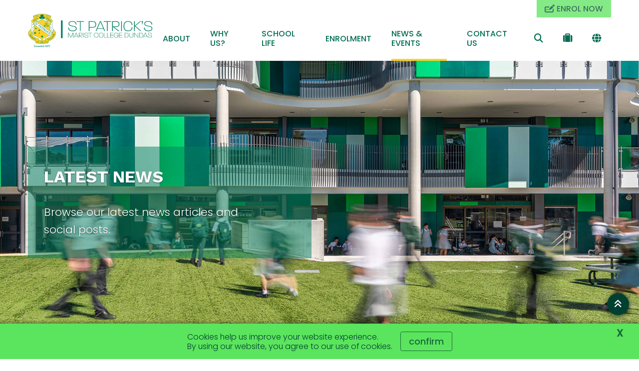

--- FILE ---
content_type: text/html; charset=utf-8
request_url: https://www.stpatsdundas.catholic.edu.au/news-events/news?c=%7BDDC34FD7-CDCC-4D46-8BF0-E1BDB1CF8BA5%7D
body_size: 18207
content:



<!DOCTYPE html>
<html lang="en">
<head>
<link href="/-/media/base-themes/main-theme/styles/optimized-min.css?t=20210706T055601Z" rel="stylesheet" /><link href="/-/media/themes/cedp/shared/cedpshared/styles/pre-optimized-min.css?t=20251126T215040Z" rel="stylesheet" />    
    


    <title>Latest News | St Pat&#39;s Marist Dundas</title>


<link rel="canonical" href="https://www.stpatsdundas.catholic.edu.au/news-events/news" />



    <link href="/-/media/project/cedp/shared/favicons/icon-stpatsmarist.ico" rel="shortcut icon" />



<meta property="og:title"  content="Latest News" /><meta property="og:url"  content="https://www.stpatsdundas.catholic.edu.au/news-events/news?c=%7BDDC34FD7-CDCC-4D46-8BF0-E1BDB1CF8BA5%7D" /><meta property="og:description"  content="Browse our latest news articles and social posts." /><meta property="og:image"  content="https://www.stpatsdundas.catholic.edu.au/-/media/project/cedp/stpatsdundassxa/images/page-images/2023-rectangles/listing-image-news.jpg" /><meta property="og:type"  content="website" />


<meta  name="description" content="Discover what life is like at St Pat's Marist Dundas by browsing our latest news articles and social posts." /><meta  name="keywords" content="St Patrick's Marist College Latest News, Education News, Parent Information, Social Media, St Patrick's Marist College Dundas, Catholic Schools Parramatta Diocese, CSPD, CEDP, Catholic Education Diocese of Parramatta, CathEd Parra" />


<meta property="twitter:title"  content="Latest News" /><meta property="twitter:card"  content="summary_large_image" />

    <meta name="viewport" content="width=device-width, initial-scale=1"/>




<!-- fonts -->
<link rel="preconnect" href="https://fonts.gstatic.com" crossorigin>
<link href="https://fonts.googleapis.com/css2?family=Fira+Sans:wght@300;500;700;800&family=Poppins:wght@100;300;500&family=Work+Sans:wght@700&display=swap" rel="stylesheet" type='text/css' “media="print" onload="this.onload=null;this.media='all'" data-font="Poppins:wght@100;300;500">

<!-- theme styles -->
<style type="text/css">:root {--font:'Poppins';--font-headings:'Work Sans';--font-fontawesome:fa-solid;}.ch-theme--shared-transparent {}.ch-theme--shared-transparent-with-white-text {--primary:#ff0000;--text:#ffffff;--text-alternate:#ffffff;--text-headings:#ffffff;--text-cta-interact:#000000;}.ch-theme--dark {}.ch-theme--shared-black {--primary:#ffffff;--secondary:#ffffff;--accent:#4d4b4c;--background:#000000;--background-hsl:0, 0%, 0%;--text:#ffffff;--text-alternate:#ffffff;--text-headings:#ffffff;--text-cta-interact:#000000;}.ch-theme--shared-white {--primary:#273d6c;--secondary:#a59b78;--accent:#f3f1ef;--supp1:#273d6c;--supp2:#a59b78;--background:#ffffff;--background-hsl:0, 0%, 100%;--text:#231f20;--text-alternate:#ffffff;--text-headings:#231f20;--text-cta-interact:#ffffff;}.ch-theme--shared-white-mid {--primary:#273d6c;--secondary:#a59b78;--accent:#fcfbfb;--supp1:#273d6c;--supp2:#a59b78;--background:#f3f1ef;--background-hsl:30, 14.28572%, 94.5098%;--text:#231f20;--text-alternate:#ffffff;--text-headings:#231f20;--text-cta-interact:#f3f1ef;}.ch-theme--shared-blue-light {--primary:#a59b78;--secondary:#ffffff;--accent:#7584a1;--supp1:#a59b78;--supp2:#ffffff;--background:#5d6e91;--background-hsl:220.3846, 21.84874%, 46.66667%;--text:#ffffff;--text-alternate:#ffffff;--text-headings:#ffffff;--text-cta-interact:#5d6e91;}.ch-theme--shared-blue-main {--primary:#a59b78;--secondary:#ffffff;--accent:#475a82;--supp1:#a59b78;--supp2:#ffffff;--background:#273d6c;--background-hsl:220.8696, 46.93877%, 28.82353%;--text:#ffffff;--text-alternate:#ffffff;--text-headings:#ffffff;--text-cta-interact:#273d6c;}.ch-theme--shared-blue-mid {--primary:#a59b78;--secondary:#ffffff;--accent:#3f4d6b;--supp1:#a59b78;--supp2:#ffffff;--background:#1d2e51;--background-hsl:220.3846, 47.27273%, 21.56863%;--text:#ffffff;--text-alternate:#ffffff;--text-headings:#ffffff;--text-cta-interact:#1d2e51;}.ch-theme--shared-blue-dark {--primary:#a59b78;--secondary:#ffffff;--accent:#364054;--supp1:#a59b78;--supp2:#ffffff;--background:#131e36;--background-hsl:221.1429, 47.9452%, 14.31373%;--text:#ffffff;--text-alternate:#ffffff;--text-headings:#ffffff;--text-cta-interact:#131e36;}.ch-theme--shared-gray {--primary:#273d6c;--secondary:#ffffff;--accent:#949697;--supp1:#273d6c;--supp2:#ffffff;--background:#aeb0b2;--background-hsl:210, 2.531646%, 69.01961%;--text:#ffffff;--text-alternate:#ffffff;--text-headings:#ffffff;--text-cta-interact:#aeb0b2;}.ch-theme--shared-green {--primary:#273d6c;--secondary:#ffffff;--accent:#77a548;--supp1:#273d6c;--supp2:#ffffff;--background:#8cc255;--background-hsl:89.72477, 47.18615%, 54.70588%;--text:#ffffff;--text-alternate:#ffffff;--text-headings:#ffffff;--text-cta-interact:#8cc255;}.ch-theme--shared-dark-green {--primary:#273d6c;--secondary:#ffffff;--accent:#547433;--supp1:#273d6c;--supp2:#ffffff;--background:#699140;--background-hsl:89.62963, 38.75598%, 40.98039%;--text:#ffffff;--text-alternate:#ffffff;--text-headings:#ffffff;--text-cta-interact:#699140;}.ch-theme--shared-gold {--primary:#273d6c;--secondary:#ffffff;--accent:#8c8466;--supp1:#273d6c;--supp2:#ffffff;--background:#a59b78;--background-hsl:46.66667, 20%, 55.88235%;--text:#ffffff;--text-alternate:#9d1d96;--text-headings:#ffffff;--text-cta-interact:#a59b78;}.ch-theme--shared-yellow {--primary:#273d6c;--secondary:#ffffff;--accent:#ffefa0;--supp1:#273d6c;--supp2:#ffffff;--background:#ffde40;--background-hsl:49.63351, 100%, 62.54902%;--text:#231f20;--text-alternate:#ffffff;--text-headings:#231f20;--text-cta-interact:#ffde40;}.ch-theme--primary-green-main {--primary:#ffd420;--secondary:#ffffff;--accent:#006d53;--supp1:#ffffff;--supp2:#ffffff;--background:#008061;--background-hsl:165.4688, 100%, 25.09804%;--text:#ffffff;--text-alternate:#231f20;--text-headings:#ffffff;--text-cta-interact:#008061;}.ch-theme--primary-green-mid {--primary:#ffd420;--secondary:#ffffff;--accent:#004d3a;--supp1:#ffffff;--supp2:#ffffff;--background:#006049;--background-hsl:165.625, 100%, 18.82353%;--text:#ffffff;--text-alternate:#231f20;--text-headings:#ffffff;--text-cta-interact:#006049;}.ch-theme--primary-green-dark {--primary:#ffd420;--secondary:#ffffff;--accent:#003024;--supp1:#ffffff;--supp2:#ffffff;--background:#004030;--background-hsl:165, 100%, 12.54902%;--text:#ffffff;--text-alternate:#231f20;--text-headings:#ffffff;--text-cta-interact:#004030;}.ch-theme--secondary-bright-green-main {--primary:#008061;--secondary:#008061;--accent:#8dec8e;--supp1:#ffffff;--supp2:#ffffff;--background:#5be45d;--background-hsl:120.8759, 71.72775%, 62.54902%;--text:#004030;--text-alternate:#ffffff;--text-headings:#004030;--text-cta-interact:#5be45d;}.ch-theme--secondary-bright-green-main-with-white-icons {--primary:#ffffff;--secondary:#ffffff;--accent:#8dec8e;--supp1:#ffffff;--supp2:#ffffff;--background:#5be45d;--background-hsl:120.8759, 71.72775%, 62.54902%;--text:#004030;--text-alternate:#ffffff;--text-headings:#004030;--text-cta-interact:#5be45d;}.ch-theme--neutral-grey-main {--primary:#008061;--secondary:#ffffff;--accent:#9fabab;--supp1:#ffffff;--supp2:#ffffff;--background:#bbc9c9;--background-hsl:180, 11.47541%, 76.07843%;--text:#231f20;--text-alternate:#ffffff;--text-headings:#231f20;--text-cta-interact:#bbc9c9;}.ch-theme--offset-blue-main {--primary:#ffffff;--secondary:#ffffff;--accent:#120453;--supp1:#ffffff;--supp2:#ffffff;--background:#160568;--background-hsl:250.303, 90.82569%, 21.37255%;--text:#ffffff;--text-alternate:#160568;--text-headings:#ffffff;--text-cta-interact:#160568;}.ch-theme--highlight-yellow-main {--primary:#008061;--secondary:#ffffff;--accent:#ffea90;--supp1:#ffffff;--supp2:#ffffff;--background:#ffd420;--background-hsl:48.4305, 100%, 56.27451%;--text:#231f20;--text-alternate:#ffffff;--text-headings:#231f20;--text-cta-interact:#ffd420;}.ch-theme--white-main {--primary:#008061;--secondary:#008061;--accent:#eaeff2;--supp1:#008061;--supp2:#008061;--background:#ffffff;--background-hsl:0, 0%, 100%;--text:#231f20;--text-alternate:#ffffff;--text-headings:#231f20;--text-cta-interact:#ffffff;}.ch-theme--white-mid {--primary:#008061;--secondary:#008061;--accent:#ffffff;--supp1:#008061;--supp2:#008061;--background:#eaeff2;--background-hsl:202.5, 23.52942%, 93.33334%;--text:#231f20;--text-alternate:#ffffff;--text-headings:#231f20;--text-cta-interact:#eaeff2;}.ch-theme--white-dark {--primary:#008061;--secondary:#008061;--accent:#eaeff2;--supp1:#008061;--supp2:#008061;--background:#d2dcdd;--background-hsl:185.4545, 13.92405%, 84.5098%;--text:#231f20;--text-alternate:#ffffff;--text-headings:#231f20;--text-cta-interact:#d2dcdd;}.ch-theme--charcoal-main {--primary:#5a5758;--secondary:#ffffff;--accent:#3f3c3d;--background:#231f20;--background-hsl:345, 6.060608%, 12.94118%;--text:#ffffff;--text-alternate:#ffffff;--text-headings:#ffffff;--text-cta-interact:#231f20;}.ch-theme--main-menus {--primary:#ffd420;--secondary:#ffffff;--accent:#006d53;--background:#008061;--background-hsl:165.4688, 100%, 25.09804%;--text:#ffffff;--text-alternate:#231f20;--text-headings:#ffffff;--text-cta-interact:#ffd420;}.ch-theme--calendar {--primary:#ffd420;--secondary:#ffffff;--accent:#d2dcdd;--supp1:#008061;--background:#eaeff2;--background-hsl:202.5, 23.52942%, 93.33334%;--text:#231f20;--text-alternate:#231f20;--text-headings:#ffffff;--text-cta-interact:#eaeff2;}.ch-theme--transparent {--primary:#008061;--secondary:#008061;--text:#231f20;--text-alternate:#ffffff;--text-headings:#231f20;}</style>




<!-- Google Tag Manager -->
        <script>(function(w,d,s,l,i){w[l]=w[l]||[];w[l].push({'gtm.start':new Date().getTime(),event:'gtm.js'});var f=d.getElementsByTagName(s)[0],j=d.createElement(s),dl=l!='dataLayer'?'&l='+l:'';j.async=true;j.src='https://www.googletagmanager.com/gtm.js?id='+i+dl;f.parentNode.insertBefore(j,f);})(window,document,'script','dataLayer','GTM-KLX9SJ3');</script>
<!-- End Google Tag Manager -->
</head>
<body class="default-device bodyclass h1--ch-u-uppercase h2--ch-u-uppercase h3--ch-u-uppercase">
    


<!-- Google Tag Manager (noscript) -->
            <noscript><iframe src="https://www.googletagmanager.com/ns.html?id=GTM-KLX9SJ3" height="0" width="0" style="display:none;visibility:hidden"></iframe></noscript>
<!-- End Google Tag Manager (noscript) -->
    
<!-- #wrapper -->
<div id="wrapper">
    <!-- #header -->
    <header>
        <div id="header">
            

<div class="component  ch-container--full-bleed ch-theme--main-menus ch-component--p-none  ch-header"  id="94ae617775aa4785ad0c6d4f91578fc9" style="">
    
<div class="component-content container">
    <div class="row">
        <div class="col-12">
    <div class="component ch-logo">
        <div class="component-content">
<a href="/"><img src="/-/media/project/cedp/shared/logos-and-crests/svg/crest-st-pats-dundas-horizontal.svg?h=283&amp;iar=0&amp;w=1042&amp;hash=1E28C0215D41E575C55CB151BBCFF78F" alt="St Patrick&#39;s Marist College Dundas" width="1042" height="283" /></a>
<script type="application/ld+json">
{
  "@context": "https://schema.org",
  "@type": "Organization",
  "url": "/",
  "logo": "/-/media/project/cedp/shared/logos-and-crests/svg/crest-st-pats-dundas-horizontal.svg"
}
</script>
        </div>
    </div>

<div class="component ch-header-buttons ch-header-buttons-js ch-theme--secondary-bright-green-main">
    <div class="component-content">

    <div class="ch-header-buttons__container"><a class="ch-btn ch-btn--icon-left" href="https://info.parra.catholic.edu.au/enrolment-pack/stpatsdundas" target="_blank">
            <i class="ch-u-icon fa-solid fa-pen-field"></i>
            <span>ENROL NOW</span>
            </a></div>

    </div>
</div>
<div class="component  ch-container-naked ch-header-container ch-header-container-js"  id="fc5518c3f4484bef8c31dae40be45e39" style="">
    
<div class="component-content">
    <div class="component ch-navigation navigation-title navigation-main navigation-main-vertical">
        <div class="component-content">
            <nav>
<ul class="clearfix">
        <li class=" level1 submenu item0 odd first rel-level1">
<a class="ch-header-submenu-js" href="/about">
    ABOUT
    
    <span class="ch-navigation__mobile-chevron"><i class="fa-solid fa-chevron-down"></i></span>
</a>

    <div class="ch-card__wrapper ch-navigation__card-wrapper" data-id="mega-nav-{E153BD9B-917A-4E5C-8022-077257C12B48}">
        
            <div class="ch-card__media">
                <a href="/why-us">
                    <img alt="About" class="ch-card__img" loading="lazy" src="/-/media/project/cedp/stpatsdundassxa/images/page-images/2023-rectangles/listing-image-why-us.jpg" />
                </a>
            </div>
        
        
            <div class="ch-card__container">
                
                    <div class="ch-card__content">
                        <h5 class="ch-card__title">
                            <span>St Patrick&#39;s Marist College is the perfect choice for your child. Learn more and enrol today!</span>
                        </h5>
                    </div>
                
                
                    <div class="ch-card__cta mt-8">
                        <a class="ch-btn" href="/why-us">
                            <span>Why Us?</span> <i class="ch-u-icon fa-solid fa-arrow-right"></i>
                        </a>
                    </div>
                
            </div>
        
    </div>


<ul class="clearfix">
        <li class=" level2 item0 odd first rel-level2">
<a href="/about/principals-welcome">
    <span class="navigation-icon">
            <i class="ch-u-icon fa-solid fa-user-tie"></i>
        
    </span>
    <span class="navigation-title">Principal&#39;s Welcome</span>
    <span class="navigation-tagline">A welcome message from Principal, Paul Ryan.</span>
</a>

        </li>
        <li class=" level2 item1 even rel-level2">
<a href="/about/our-story">
    <span class="navigation-icon">
            <i class="ch-u-icon fa-solid fa-book-open-cover"></i>
        
    </span>
    <span class="navigation-title">Our Story</span>
    <span class="navigation-tagline">Transforming the learning of each student every day.</span>
</a>

        </li>
        <li class=" level2 item2 odd rel-level2">
<a href="/about/dedicated-teachers">
    <span class="navigation-icon">
            <i class="ch-u-icon fa-solid fa-chalkboard-teacher"></i>
        
    </span>
    <span class="navigation-title">Dedicated Teachers</span>
    <span class="navigation-tagline">Inspired learning starts with highly motivated and professional teachers.</span>
</a>

        </li>
        <li class=" level2 item3 even rel-level2">
<a href="/about/facilities-and-resources">
    <span class="navigation-icon">
            <i class="ch-u-icon fa-solid fa-street-view"></i>
        
    </span>
    <span class="navigation-title">Facilities and Resources</span>
    <span class="navigation-tagline">Take a 360&#176; virtual tour and discover our amazing facilities.</span>
</a>

        </li>
        <li class=" level2 item4 odd last rel-level2">
<a href="/about/policies-and-procedures">
    <span class="navigation-icon">
            <i class="ch-u-icon fa-solid fa-file-alt"></i>
        
    </span>
    <span class="navigation-title">Policies and Procedures</span>
    <span class="navigation-tagline">The framework in which our school operates.</span>
</a>

        </li>
</ul>

        </li>
        <li class=" level1 item1 even rel-level1">
<a class="ch-header-submenu-js" href="/why-us">
    WHY US?
    
    <span class="ch-navigation__mobile-chevron"><i class="fa-solid fa-chevron-down"></i></span>
</a>


        </li>
        <li class=" level1 submenu item2 odd rel-level1">
<a class="ch-header-submenu-js" href="/school-life">
    SCHOOL LIFE
    
    <span class="ch-navigation__mobile-chevron"><i class="fa-solid fa-chevron-down"></i></span>
</a>

    <div class="ch-card__wrapper ch-navigation__card-wrapper" data-id="mega-nav-{B5D88B16-65B0-4C08-9FC5-7D1152B6B2D3}">
        
            <div class="ch-card__media">
                <a href="/enrolment">
                    <img alt="School Life" class="ch-card__img" loading="lazy" src="/-/media/project/cedp/stpatsdundassxa/images/page-images/2023-rectangles/listing-image-enrolment.jpg" />
                </a>
            </div>
        
        
            <div class="ch-card__container">
                
                    <div class="ch-card__content">
                        <h5 class="ch-card__title">
                            <span>Thinking of enrolling? We would love to welcome you. Let us help you get started on the enrolment process.</span>
                        </h5>
                    </div>
                
                
                    <div class="ch-card__cta mt-8">
                        <a class="ch-btn" href="/enrolment">
                            <span>Enrolment</span> <i class="ch-u-icon fa-solid fa-arrow-right"></i>
                        </a>
                    </div>
                
            </div>
        
    </div>


<ul class="clearfix">
        <li class=" level2 item0 odd first rel-level2">
<a href="/school-life/student-wellbeing">
    <span class="navigation-icon">
            <i class="ch-u-icon fa-solid fa-user-shield"></i>
        
    </span>
    <span class="navigation-title">Student Wellbeing</span>
    <span class="navigation-tagline">Student happiness and safety are our top priorities.</span>
</a>

        </li>
        <li class=" level2 item1 even rel-level2">
<a href="/school-life/our-faith-journey">
    <span class="navigation-icon">
            <i class="ch-u-icon fa-solid fa-cross"></i>
        
    </span>
    <span class="navigation-title">Our Faith Journey</span>
    <span class="navigation-tagline">Connecting faith, learning and life.</span>
</a>

        </li>
        <li class=" level2 item2 odd rel-level2">
<a href="/school-life/learning">
    <span class="navigation-icon">
            <i class="ch-u-icon fa-solid fa fa-book"></i>
        
    </span>
    <span class="navigation-title">Learning</span>
    <span class="navigation-tagline">Contemporary learning preparing students for whatever the future holds.</span>
</a>

        </li>
        <li class=" level2 item3 even rel-level2">
<a href="/school-life/high-needs-learning-setting">
    <span class="navigation-icon">
            <i class="ch-u-icon fa-solid fa-hand-holding-heart"></i>
        
    </span>
    <span class="navigation-title">High Needs Learning</span>
    <span class="navigation-tagline">Embracing diversity and offering inclusion for students with high support needs</span>
</a>

        </li>
        <li class=" level2 item4 odd rel-level2">
<a href="/school-life/beyond-the-classroom">
    <span class="navigation-icon">
            <i class="ch-u-icon fa-solid fa-theater-masks"></i>
        
    </span>
    <span class="navigation-title">Beyond the Classroom</span>
    <span class="navigation-tagline">Extracurricular opportunities to unlock potential or pursue  a passion.</span>
</a>

        </li>
        <li class=" level2 item5 even rel-level2">
<a href="/school-life/school-uniform">
    <span class="navigation-icon">
            <i class="ch-u-icon fa-solid fa-shopping-cart"></i>
        
    </span>
    <span class="navigation-title">School Uniform</span>
    <span class="navigation-tagline">Uniforms guidelines and purchasing.</span>
</a>

        </li>
        <li class=" level2 item6 odd last rel-level2">
<a href="/school-life/parents-as-partners">
    <span class="navigation-icon">
            <i class="ch-u-icon fa-solid fa-handshake"></i>
        
    </span>
    <span class="navigation-title">Parents as Partners</span>
    <span class="navigation-tagline">Learn how you can help support your child’s learning.</span>
</a>

        </li>
</ul>

        </li>
        <li class=" level1 item3 even rel-level1">
<a class="ch-header-submenu-js" href="/enrolment">
    ENROLMENT
    
    <span class="ch-navigation__mobile-chevron"><i class="fa-solid fa-chevron-down"></i></span>
</a>

    <div class="ch-card__wrapper ch-navigation__card-wrapper" data-id="mega-nav-{12F22765-EEB3-4735-8C06-B9C76F38C4C8}">
        
            <div class="ch-card__media">
                <a href="/about/facilities-and-resources">
                    <img alt="Enrolment" class="ch-card__img" loading="lazy" src="/-/media/project/cedp/stpatsdundassxa/images/page-images/2023-rectangles/360-tour-1200.jpg" />
                </a>
            </div>
        
        
            <div class="ch-card__container">
                
                    <div class="ch-card__content">
                        <h5 class="ch-card__title">
                            <span>Take a 360&#176; virtual tour and discover our amazing facilities.</span>
                        </h5>
                    </div>
                
                
                    <div class="ch-card__cta mt-8">
                        <a class="ch-btn" href="/about/facilities-and-resources">
                            <span>Facilities and Resources</span> <i class="ch-u-icon fa-solid fa-arrow-right"></i>
                        </a>
                    </div>
                
            </div>
        
    </div>


        </li>
        <li class=" level1 submenu item4 odd active rel-level1">
<a class="ch-header-submenu-js" href="/news-events">
    NEWS &amp; EVENTS
    
    <span class="ch-navigation__mobile-chevron"><i class="fa-solid fa-chevron-down"></i></span>
</a>

    <div class="ch-card__wrapper ch-navigation__card-wrapper" data-id="mega-nav-{D3F92F94-610F-46B1-965A-7298BA0009A8}">
        
            <div class="ch-card__media">
                <a href="/news-events/compass-parent-portal">
                    <img alt="News & Events" class="ch-card__img" loading="lazy" src="/-/media/project/cedp/shared/st-demos/rectangles/listing-image-compass.jpg" />
                </a>
            </div>
        
        
            <div class="ch-card__container">
                
                    <div class="ch-card__content">
                        <h5 class="ch-card__title">
                            <span>Download our parent communication app.</span>
                        </h5>
                    </div>
                
                
                    <div class="ch-card__cta mt-8">
                        <a class="ch-btn" href="/news-events/compass-parent-portal">
                            <span>Compass Parent Portal</span> <i class="ch-u-icon fa-solid fa-arrow-right"></i>
                        </a>
                    </div>
                
            </div>
        
    </div>


<ul class="clearfix">
        <li class=" level2 item0 odd first active rel-level2">
<a href="/news-events/news">
    <span class="navigation-icon">
            <i class="ch-u-icon fa-solid fa-newspaper"></i>
        
    </span>
    <span class="navigation-title">Latest News</span>
    <span class="navigation-tagline">Browse our latest news articles and social posts.</span>
</a>

        </li>
        <li class=" level2 item1 even rel-level2">
<a href="/news-events/whats-on">
    <span class="navigation-icon">
            <i class="ch-u-icon fa-solid fa-calendar-alt"></i>
        
    </span>
    <span class="navigation-title">What&#39;s On</span>
    <span class="navigation-tagline">Current promotions and events at St Patrick&#39;s Marist College</span>
</a>

        </li>
        <li class=" level2 item2 odd rel-level2">
<a href="/news-events/term-dates">
    <span class="navigation-icon">
            <i class="ch-u-icon fa-solid fa-bell"></i>
        
    </span>
    <span class="navigation-title">Term Dates</span>
    <span class="navigation-tagline">School terms dates as well as NSW public holidays.</span>
</a>

        </li>
        <li class=" level2 item3 even rel-level2">
<a href="/news-events/gallery">
    <span class="navigation-icon">
            <i class="ch-u-icon fa-solid fa-camera"></i>
        
    </span>
    <span class="navigation-title">Gallery</span>
    <span class="navigation-tagline">View our photos showing school activities.</span>
</a>

        </li>
        <li class=" level2 item4 odd last rel-level2">
<a href="/news-events/compass-parent-portal">
    <span class="navigation-icon">
            <i class="ch-u-icon fa-solid fa-compass"></i>
        
    </span>
    <span class="navigation-title">Compass Parent Portal</span>
    <span class="navigation-tagline">Download our parent communication app.</span>
</a>

        </li>
</ul>

        </li>
        <li class=" level1 item5 even last rel-level1">
<a class="ch-header-submenu-js" href="/contact-us">
    CONTACT US
    
    <span class="ch-navigation__mobile-chevron"><i class="fa-solid fa-chevron-down"></i></span>
</a>


        </li>
</ul>

            </nav>
        </div>
    </div>
<div class="component ch-site-search-icon ch-header-utilities">
    <div class="component-content">
        <a href="/search"><i class="fa-solid fa-search"></i></a>
    </div>
</div>
<div class="component ch-link-with-icon-list ch-header-utilities ch-header-utilities-js">
    <div class="component-content">
            <i class="fa-solid fa-suitcase"></i>
                        <ul>
                <li class="item0 odd first">

    <a class="navigation-title" title="Compass" href="/news-events/compass-parent-portal" target=""title="Compass">
            <i class="ch-u-icon fa-solid fa-compass"></i>
        
        <span>Compass</span>
    </a>
                </li>
                <li class="item1 even">

    <a class="navigation-title" title="St Patrick's Marist Dundas Newsletter Archive" href="https://stpatsdundas.schoolzineplus.com/enews/archive" target="_blank"title="St Patrick's Marist Dundas Newsletter Archive">
            <i class="ch-u-icon fa-solid fa-newspaper"></i>
        
        <span>Newsletters</span>
    </a>
                </li>
                <li class="item2 odd">

    <a class="navigation-title" title="Term Dates and Public Holidays" href="/news-events/term-dates" target=""title="Term Dates and Public Holidays">
            <i class="ch-u-icon fa-solid fa-calendar-alt"></i>
        
        <span>Term Dates</span>
    </a>
                </li>
                <li class="item3 even">

    <a class="navigation-title" title="Uniform Shop" href="/school-life/school-uniform" target=""title="Uniform Shop">
            <i class="ch-u-icon fa-solid fa-tags"></i>
        
        <span>Uniform Shop</span>
    </a>
                </li>
                <li class="item4 odd">

    <a class="navigation-title" title="eLibrary for St Patrick's Marist College" href="https://ceop.ent.sirsidynix.net.au/client/en_GB/1902" target="_blank"title="eLibrary for St Patrick's Marist College">
            <i class="ch-u-icon fa-solid fa-book-open-cover"></i>
        
        <span>eLibrary</span>
    </a>
                </li>
                <li class="item5 even">

    <a class="navigation-title" title="Volunteer Training" href="https://www.parra.catholic.edu.au/VolunteerTraining" target="_blank"title="Volunteer Training">
            <i class="ch-u-icon fa-solid fa-laptop"></i>
        
        <span>Volunteer Training</span>
    </a>
                </li>
                <li class="item6 odd">

    <a class="navigation-title" title="St Patricks Marist College Dundas SchoolTV" href="https://stpatsdundas.catholic.schooltv.me/" target="_blank"title="St Patricks Marist College Dundas SchoolTV">
            <i class="ch-u-icon fa-solid fa-video"></i>
        
        <span>SchoolTV</span>
    </a>
                </li>
                <li class="item7 even last">

    <a class="navigation-title" title="All the latest information about future careers at St Patrick's Marist Dundas" href="https://stpatsdundas.careertools.com.au/" target="_blank"title="All the latest information about future careers at St Patrick's Marist Dundas">
            <i class="ch-u-icon fa-solid fa-suitcase"></i>
        
        <span>Careers portal</span>
    </a>
                </li>
        </ul>
    </div>
</div>

    <div class="component ch-social-link-list">
        <div class="component-content">
            
                            <ul>
                        <li class="item0 odd first">
<a href="https://www.facebook.com/StPatricksMarist" target="_blank" rel="me nofollow" title="Follow St Patrick's Marist on Facebook"><i class="ch-u-icon fa-brands fab fa-facebook-square"></i></a>                        </li>
                        <li class="item1 even">
<a href="https://www.instagram.com/stpatsdundas/" target="_blank" rel="me nofollow" title="Follow St Patrick's Marist on Instagram"><i class="ch-u-icon fa-brands fab fa-instagram-square"></i></a>                        </li>
                        <li class="item2 odd">
<a href="https://www.linkedin.com/company/st-patrick's-marist-college/?originalSubdomain=au" target="_blank" rel="me nofollow" title="Follow St Patrick's Marist on LinkedIn"><i class="ch-u-icon fa-brands fab fa-linkedin"></i></a>                        </li>
                        <li class="item3 even last">
<a href="https://www.youtube.com/@stpatricksmaristcollegedun2754" target="_blank" rel="me nofollow" title="Follow St Patrick's Marist on YouTube"><i class="ch-u-icon fa-brands fab fa-youtube-square"></i></a>                        </li>
                </ul>
        </div>
    </div>
</div>

</div>
    <div class="component ch-language-translator ch-header-utilities ch-language-translator-js">
        <div class="component-content">
<i class="fa-solid fa-globe"></i>
<ul>
    <li>
        <div id="google_translate_element" data-languages="en,zh-CN,zh-TW,ar,su,vi,fil,ko,es,ja,ml,gu,ne,pa,af"></div>
    </li>
    <span class="ch-language-translator-close ch-u-icon fa-solid fa-times"></span>
</ul>
        </div>
    </div>

<div class="component ch-link-with-icon ch-header-mobile-toggle ch-header-mobile-toggle--on ch-header-mobile-toggle-js">
    <div class="component-content">


    <a class="navigation-title" title="" href="" target=""><i class="ch-u-icon fa-solid fa-bars"></i>
        </a>    </div>
</div>
<div class="component ch-link-with-icon ch-header-mobile-toggle ch-header-mobile-toggle--off ch-header-mobile-toggle-js">
    <div class="component-content">


    <a class="navigation-title" title="" href="" target=""><i class="ch-u-icon fa-solid fa-times"></i>
        </a>    </div>
</div>        </div>
    </div>
</div>

</div>

        </div>
    </header>
    <!-- /#header -->
    <!-- #content -->
    <main>
        <div id="content">
            

<div class="component  ch-container-naked"  id="4b3bdb92abe549cba6662cc9bec3adfd" style="">
    
<div class="component-content">

<div class="component ch-component ch-hero-carousel ch-component--p-none"  id="d100f28409df40f98ce37846430d3bf4" style="">
    
    <div class="component-content">


<div class="ch-carousel ch-carousel-hero">
    <div
        class="ch-carousel__carousel ch-carousel-hero__carousel ch-carousel-js ch-component--height-regular"
        data-accessibility="false"
        data-arrows="false"
        data-autoplay="true"
        data-autoplay-speed="7000"
        data-dots="true"
        data-pause-on-hover="true"
    >
        <div class="ch-carousel__slide ch-carousel-hero__slide" style="--carousel-alpha:0.5;">
                

                
                    <img alt="LATEST NEWS" class="ch-carousel-hero__bg ch-carousel-hero__bg-image ch-carousel-hero__bg-image-small" src="/-/media/project/cedp/stpatsdundassxa/images/page-images/2023-heros/latest-news.jpg" loading="lazy" />
                

                
                    <img alt="External view of St Patrick's Marist College Dundas campus" class="ch-carousel-hero__bg ch-carousel-hero__bg-image ch-carousel-hero__bg-image-large" src="/-/media/project/cedp/stpatsdundassxa/images/page-images/2023-heros/latest-news.jpg" loading="lazy" />
                

                

                <div class="ch-carousel-hero__slide-container ch-theme--primary-green-main ch-carousel-hero__slide-container--box left" style="">
                    <div class="container  ">
                        <div class="row justify-content-md-start ch-carousel-hero__row--middle">
                            <div class="col-12 col-md-6 ">
                                <div class="ch-carousel-hero__content   mt-0 pt-0" style="background: linear-gradient(90deg, hsla(var(--background-hsl, 0, 0%, 0%), 0.5) 0%, hsla(var(--background-hsl, 0, 0%, 0%), 0.5) 100%);">
                                    
                                        
                                        
                                            
                                                <h1 class="ch-carousel-hero__title text-shadow-dark-tight" style="text-shadow: 0px 1px 2px rgb(0 0 0 / 0.5)">LATEST NEWS</h1>
                                            
                                        
                                        
                                        <p class="ch-carousel-hero__text text-shadow-dark-tight mb-0" style="text-shadow: 0px 1px 2px rgb(0 0 0 / 0.5)" >Browse our latest news articles and social posts.</p>
                                        

                                            

                                            

                                            

                                            

                                        
                                    
                                </div>
                            </div>
                        </div>
                    </div>
                </div>

            </div>
        
    </div>

</div>

<!-- find a school form leader placeholder -->


    </div>


</div>

<div class="component ch-component ch-mashup ch-theme--white-mid ch-component--p-full"  id="4aca66b239434da8865868f6281cc153" style="">
    
    <div class="component-content">
        <ul class="search-result-list">
            <li>
<div class="ch-card-list__wrapper ch-vue-card-list-mashup">
    
        <vue-mashup-listing
            api="/api/article/mashup/cards?si={7E84FB1C-936C-42A7-B2AB-5CD82F72449E}&itemid={D0472A50-BF5A-41CC-8EC3-6B68E62470F5}&d={D1B81BC3-65B0-4474-8BAC-511FEB5164B9}"
            class="ch-vue-listing ch-vue-listing--mashup"
            :component-props='{socialList: [{&quot;icon&quot;:&quot;fab fa-facebook-square&quot;,&quot;url&quot;:&quot;https://www.facebook.com/StPatricksMarist&quot;},{&quot;icon&quot;:&quot;fab fa-instagram-square&quot;,&quot;url&quot;:&quot;https://www.instagram.com/stpatsdundas/&quot;},{&quot;icon&quot;:&quot;fab fa-linkedin&quot;,&quot;url&quot;:&quot;https://www.linkedin.com/company/st-patrick&#39;s-marist-college/?originalSubdomain=au&quot;},{&quot;icon&quot;:&quot;fab fa-youtube-square&quot;,&quot;url&quot;:&quot;https://www.youtube.com/@stpatricksmaristcollegedun2754&quot;}], themeSequence: [&quot;ch-theme--white-main&quot;], linesOfText: "15"}'
            data-vuetify
            :listing-props='{filter1Items: [{&quot;value&quot;:&quot;{11A672D5-B265-4F20-A2C9-B011568E68EF}&quot;,&quot;text&quot;:&quot;News&quot;,&quot;IsActive&quot;:false},{&quot;value&quot;:&quot;{C0114FA5-46A3-49B6-B24B-9744BE071037}&quot;,&quot;text&quot;:&quot;Facebook&quot;,&quot;IsActive&quot;:false},{&quot;value&quot;:&quot;{56B6A66C-DC56-44E1-9035-EC5DE8E32188}&quot;,&quot;text&quot;:&quot;YouTube&quot;,&quot;IsActive&quot;:false}], filter1Placeholder: ["All News and Posts"], filter2Items: [{&quot;value&quot;:&quot;{63805332-BEE3-4059-B469-9D24D8DAC964}&quot;,&quot;text&quot;:&quot;Aboriginal Education&quot;,&quot;IsActive&quot;:false},{&quot;value&quot;:&quot;{326502DC-DC20-45BB-9905-4D5522C3ACC8}&quot;,&quot;text&quot;:&quot;Achievements&quot;,&quot;IsActive&quot;:false},{&quot;value&quot;:&quot;{67D055BB-78F7-463E-981F-82CF97C74291}&quot;,&quot;text&quot;:&quot;Agriculture&quot;,&quot;IsActive&quot;:false},{&quot;value&quot;:&quot;{3ABCD83F-BF89-4547-B11A-BE09C94F0F74}&quot;,&quot;text&quot;:&quot;Alumni&quot;,&quot;IsActive&quot;:false},{&quot;value&quot;:&quot;{A9C164FE-18FA-496B-8D07-EF764A21024F}&quot;,&quot;text&quot;:&quot;Assistant Principal&quot;,&quot;IsActive&quot;:false},{&quot;value&quot;:&quot;{63E90714-4CF2-4525-A2EF-44650D628114}&quot;,&quot;text&quot;:&quot;Building Works&quot;,&quot;IsActive&quot;:false},{&quot;value&quot;:&quot;{6AEEC71A-FF31-4CE1-9E1B-2A64B3EC1143}&quot;,&quot;text&quot;:&quot;Careers&quot;,&quot;IsActive&quot;:false},{&quot;value&quot;:&quot;{8F31A3AC-8491-4ED1-A654-8A89F2545922}&quot;,&quot;text&quot;:&quot;CSPD News&quot;,&quot;IsActive&quot;:false},{&quot;value&quot;:&quot;{5DA9C658-DB8F-4048-9721-F5EA7431D0E2}&quot;,&quot;text&quot;:&quot;CELC News&quot;,&quot;IsActive&quot;:false},{&quot;value&quot;:&quot;{09E17580-9FAA-49C2-9579-01BD50D58FFF}&quot;,&quot;text&quot;:&quot;COSHC News&quot;,&quot;IsActive&quot;:false},{&quot;value&quot;:&quot;{1AD0ECC8-1B4E-443B-BD5C-3A1987A44D1D}&quot;,&quot;text&quot;:&quot;Coronavirus&quot;,&quot;IsActive&quot;:false},{&quot;value&quot;:&quot;{FE94E702-60C6-4978-83B8-EED33B2460C5}&quot;,&quot;text&quot;:&quot;Creative Arts&quot;,&quot;IsActive&quot;:false},{&quot;value&quot;:&quot;{A4DDD83A-5EED-4C09-BE39-A6DC4F9F8B81}&quot;,&quot;text&quot;:&quot;Enrolment&quot;,&quot;IsActive&quot;:false},{&quot;value&quot;:&quot;{C950EF74-7ED3-42C6-A988-6830015A8263}&quot;,&quot;text&quot;:&quot;Chief Executive Officer&quot;,&quot;IsActive&quot;:false},{&quot;value&quot;:&quot;{DCFE2D1A-A6E3-4AE2-A67E-CDC8501F8256}&quot;,&quot;text&quot;:&quot;Extracurricular&quot;,&quot;IsActive&quot;:false},{&quot;value&quot;:&quot;{61FC0471-EFB1-430A-A42A-84FE32552790}&quot;,&quot;text&quot;:&quot;Garden&quot;,&quot;IsActive&quot;:false},{&quot;value&quot;:&quot;{DFF9765E-BCF6-4645-8C38-852AB7D6C943}&quot;,&quot;text&quot;:&quot;General&quot;,&quot;IsActive&quot;:false},{&quot;value&quot;:&quot;{F9B40635-A26E-431D-B3C8-D47CF4FB9EFF}&quot;,&quot;text&quot;:&quot;HSC&quot;,&quot;IsActive&quot;:false},{&quot;value&quot;:&quot;{34975FA8-BE0E-4261-B3CB-4FE0B81EDD7C}&quot;,&quot;text&quot;:&quot;ICT Trainees&quot;,&quot;IsActive&quot;:false},{&quot;value&quot;:&quot;{74777201-C554-46F8-A5DA-1911443EC9DE}&quot;,&quot;text&quot;:&quot;In The Media&quot;,&quot;IsActive&quot;:false},{&quot;value&quot;:&quot;{E1C7D677-4F42-4B77-9275-E6E03E539931}&quot;,&quot;text&quot;:&quot;Learning and Teaching&quot;,&quot;IsActive&quot;:false},{&quot;value&quot;:&quot;{EFE9C4BA-315E-420D-A8B2-244B03F21DB6}&quot;,&quot;text&quot;:&quot;Library&quot;,&quot;IsActive&quot;:false},{&quot;value&quot;:&quot;{A996683A-F64D-480F-9703-6D6752712710}&quot;,&quot;text&quot;:&quot;Literacy&quot;,&quot;IsActive&quot;:false},{&quot;value&quot;:&quot;{E8A799C9-E542-4922-A259-DF177E7F4CBB}&quot;,&quot;text&quot;:&quot;MLZ&quot;,&quot;IsActive&quot;:false},{&quot;value&quot;:&quot;{F403D605-9E26-4F15-9D00-3B0E164C707E}&quot;,&quot;text&quot;:&quot;Partnerships&quot;,&quot;IsActive&quot;:false},{&quot;value&quot;:&quot;{C615A5F2-63C1-4562-BE4A-21EFBDC10847}&quot;,&quot;text&quot;:&quot;Prayer and Reflection&quot;,&quot;IsActive&quot;:false},{&quot;value&quot;:&quot;{55A74396-A30F-43AC-B5F3-B5F2EE283B51}&quot;,&quot;text&quot;:&quot;PRC&quot;,&quot;IsActive&quot;:false},{&quot;value&quot;:&quot;{37772F1F-5F77-47C2-BAC2-57FBDAE98C9D}&quot;,&quot;text&quot;:&quot;Primary News&quot;,&quot;IsActive&quot;:false},{&quot;value&quot;:&quot;{C7E6E72F-5437-44AC-9A6D-8D3FA56BFF2D}&quot;,&quot;text&quot;:&quot;Principal&quot;,&quot;IsActive&quot;:false},{&quot;value&quot;:&quot;{B5297D55-580B-4D44-93BD-5F2594C5A6FD}&quot;,&quot;text&quot;:&quot;Promotions&quot;,&quot;IsActive&quot;:false},{&quot;value&quot;:&quot;{611D5059-F087-4D25-AF3B-0BF390009DD9}&quot;,&quot;text&quot;:&quot;School Events&quot;,&quot;IsActive&quot;:false},{&quot;value&quot;:&quot;{B981AD99-4F35-4569-9EDC-7CB3B2494B93}&quot;,&quot;text&quot;:&quot;School Excursions&quot;,&quot;IsActive&quot;:false},{&quot;value&quot;:&quot;{DDC34FD7-CDCC-4D46-8BF0-E1BDB1CF8BA5}&quot;,&quot;text&quot;:&quot;Science&quot;,&quot;IsActive&quot;:true},{&quot;value&quot;:&quot;{3AA881D4-95FF-4A28-9200-62F261DFB0A3}&quot;,&quot;text&quot;:&quot;Secondary News&quot;,&quot;IsActive&quot;:false},{&quot;value&quot;:&quot;{5CBC38C4-DF26-426C-B898-230088717A84}&quot;,&quot;text&quot;:&quot;Social Justice&quot;,&quot;IsActive&quot;:false},{&quot;value&quot;:&quot;{246573C0-0693-4354-96C4-EBB4F397A781}&quot;,&quot;text&quot;:&quot;Sport&quot;,&quot;IsActive&quot;:false},{&quot;value&quot;:&quot;{5137853B-8EA5-447F-B249-227FF5006C2B}&quot;,&quot;text&quot;:&quot;Technology and Media&quot;,&quot;IsActive&quot;:false},{&quot;value&quot;:&quot;{5082FCBC-7CA2-4962-905E-20A99F313EE2}&quot;,&quot;text&quot;:&quot;Uniforms&quot;,&quot;IsActive&quot;:false},{&quot;value&quot;:&quot;{959269C0-D065-4628-835D-5A048C23DEFF}&quot;,&quot;text&quot;:&quot;VET&quot;,&quot;IsActive&quot;:false},{&quot;value&quot;:&quot;{D06735F7-BAA0-4E4A-B711-81071DAC21A2}&quot;,&quot;text&quot;:&quot;Wellbeing&quot;,&quot;IsActive&quot;:false},{&quot;value&quot;:&quot;{A6E5DFD1-5CA4-4F89-9C52-BA1F15691712}&quot;,&quot;text&quot;:&quot;WYD&quot;,&quot;IsActive&quot;:false}], filter2Placeholder: ["All Categories"], noResultsMessage: ["No results found, please adjust your search and try again."], moreResultsCtaText: ["Show more"]}'
            v-cloak
        ></vue-mashup-listing>
    
</div>
            </li>
        </ul>
    </div>


</div>

<div class="component ch-component ch-card-list ch-theme--white-main ch-component--p-full"  id="918f04efcd4f42c294ca0f6b36db6d9a" style="">
    
    <div class="component-content">
<div class="ch-card-list__wrapper ch-card-list-icon ch-card-list--2">
    <div class="container">
        
        <div class="row">
            <div class="col-12 px-sm-0">
                <div class="ch-card-list__container">
                    
                        <div class="ch-card ch-card-list__card ch-card-list-card__icon  ch-card-list__card--gutters ch-card-horizontal ch-card__media-top"><div class="ch-card__wrapper ">
                                <div class="ch-card__media"><i class="ch-card__media-icon ch-u-icon fa-solid fa-calendar-alt fa-fw "></i></div>
                                <div class="ch-card__container text-left">
                                    <div class="ch-card__content"><h5 class="ch-card__title d-block">
                                            
                                                <a href="/news-events/whats-on" target="">
                                                    SCHOOL CALENDAR
                                                </a>
                                            
                                        </h5><div class="ch-wysiwyg">
                                            <br />
<hr align="left" style="width:80px; border: 4px solid #008061;" />
<br />
<p>Stay up-to-date with all of the upcoming sporting, community and academic events at St Patrick's Marist College.</p>
                                        </div><div class="ch-card__cta">
                                                    <a class="ch-btn" href="/news-events/whats-on" target=""title="View all events for St Patrick's Marist Dundas">
                                                        <span>View all events</span> <i class="ch-u-icon fa-solid fa-arrow-right"></i>
                                                    </a>
                                                </div></div>
                                </div>
                            </div>
                        </div>
                    
                        <div class="ch-card ch-card-list__card ch-card-list-card__icon  ch-card-list__card--gutters ch-card-horizontal ch-card__media-top"><div class="ch-card__wrapper ">
                                <div class="ch-card__media"><i class="ch-card__media-icon ch-u-icon fa-solid fa-calendar-check fa-fw "></i></div>
                                <div class="ch-card__container text-left">
                                    <div class="ch-card__content"><h5 class="ch-card__title d-block">
                                            
                                                <a href="/news-events/term-dates" target="">
                                                    TERM DATES
                                                </a>
                                            
                                        </h5><div class="ch-wysiwyg">
                                            <br />
<hr align="left" style="width:80px; border: 4px solid #008061;" />
<br />
<p>School term dates and holidays are generally the same as government schools but can vary depending on each school's requirements.</p>
                                        </div><div class="ch-card__cta">
                                                    <a class="ch-btn" href="/news-events/term-dates" target=""title="View term dates for St Patrick's Marist Dundas">
                                                        <span>View term dates</span> <i class="ch-u-icon fa-solid fa-arrow-right"></i>
                                                    </a>
                                                </div></div>
                                </div>
                            </div>
                        </div>
                    
                </div>
            </div>
        </div>
    </div>
</div>    </div>


</div>

<div class="component ch-component ch-card-list ch-theme--primary-green-main ch-component--p-full"  id="1257879ffdbb4de3863241f53396b150" style="">
    
        <h2 class="ch-component__title ">
                <i class="ch-u-icon fab fa-instagram-square"></i>
            ST PATRICK&#39;S MARIST ON INSTAGRAM                            <a class="ch-btn" href="https://www.instagram.com/stpatsdundas/" title="Follow St Patrick&#39;s Marist Dundas on Instagram" target="_blank">More on Instagram</a>
        </h2>
    <div class="component-content">
        <ul class="search-result-list">
            <li>
<div class="ch-card-list__wrapper ch-card-list-tiled ch-card-list--3">
    <div class="container">
        
        <div class="row">
            <div class="col-12 px-sm-0">
                <div class="ch-card-list__container"><div class="ch-card ch-card-list__card ch-card-list-tiled__card  ch-card-list__card--gutters">
                            <div class="ch-card__wrapper">
                                    <div class="ch-card__media">
                                        
                                            
                                                <a href="https://www.instagram.com/reel/DS8TM8KDSZk/" target="_blank">
                                            
                                            <img alt="18387310285149154-1" class="ch-card__img ch-card-list-tiled__card-img" src="/-/media/project/cedp/stpatsdundassxa/social-media-feeds/feedinstagram/2026/01/01/15/30/18387310285149154/18387310285149154-1.jpg" loading="lazy" />
                                            <i class="ch-u-icon ch-card__media-icon fa-brands fa-youtube"></i>
                                            
                                                </a>
                                            
                                            
                                        
                                    </div>
                                
                            </div>
                        </div>
                    <div class="ch-card ch-card-list__card ch-card-list-tiled__card  ch-card-list__card--gutters">
                            <div class="ch-card__wrapper">
                                    <div class="ch-card__media">
                                        
                                            
                                                <a href="https://www.instagram.com/p/DSqRbCMgWVT/" target="_blank">
                                            <img alt="17925318258049497-1" class="ch-card__img ch-card-list-tiled__card-img" src="/-/media/project/cedp/stpatsdundassxa/social-media-feeds/feedinstagram/2025/12/25/15/31/17925318258049497/17925318258049497-1.jpg" loading="lazy" />
                                                </a>
                                            
                                        
                                    </div>
                                
                            </div>
                        </div>
                    <div class="ch-card ch-card-list__card ch-card-list-tiled__card  ch-card-list__card--gutters">
                            <div class="ch-card__wrapper">
                                    <div class="ch-card__media">
                                        
                                            
                                                <a href="https://www.instagram.com/reel/DSo7pc9DmoW/" target="_blank">
                                            
                                            <img alt="18065776457188556-1" class="ch-card__img ch-card-list-tiled__card-img" src="/-/media/project/cedp/stpatsdundassxa/social-media-feeds/feedinstagram/2025/12/24/15/30/18065776457188556/18065776457188556-1.jpg" loading="lazy" />
                                            <i class="ch-u-icon ch-card__media-icon fa-brands fa-youtube"></i>
                                            
                                                </a>
                                            
                                            
                                        
                                    </div>
                                
                            </div>
                        </div>
                    <div class="ch-card ch-card-list__card ch-card-list-tiled__card  ch-card-list__card--gutters">
                            <div class="ch-card__wrapper">
                                    <div class="ch-card__media">
                                        
                                            
                                                <a href="https://www.instagram.com/reel/DSmW1RviLe0/" target="_blank">
                                            
                                            <img alt="18189527221353083-1" class="ch-card__img ch-card-list-tiled__card-img" src="/-/media/project/cedp/stpatsdundassxa/social-media-feeds/feedinstagram/2025/12/23/15/30/18189527221353083/18189527221353083-1.jpg" loading="lazy" />
                                            <i class="ch-u-icon ch-card__media-icon fa-brands fa-youtube"></i>
                                            
                                                </a>
                                            
                                            
                                        
                                    </div>
                                
                            </div>
                        </div>
                    <div class="ch-card ch-card-list__card ch-card-list-tiled__card  ch-card-list__card--gutters">
                            <div class="ch-card__wrapper">
                                    <div class="ch-card__media">
                                        
                                            
                                                <a href="https://www.instagram.com/reel/DSjyEbdD8Zz/" target="_blank">
                                            
                                            <img alt="17981635865934298-1" class="ch-card__img ch-card-list-tiled__card-img" src="/-/media/project/cedp/stpatsdundassxa/social-media-feeds/feedinstagram/2025/12/22/15/31/17981635865934298/17981635865934298-1.jpg" loading="lazy" />
                                            <i class="ch-u-icon ch-card__media-icon fa-brands fa-youtube"></i>
                                            
                                                </a>
                                            
                                            
                                        
                                    </div>
                                
                            </div>
                        </div>
                    <div class="ch-card ch-card-list__card ch-card-list-tiled__card  ch-card-list__card--gutters">
                            <div class="ch-card__wrapper">
                                    <div class="ch-card__media">
                                        
                                            
                                                <a href="https://www.instagram.com/reel/DShNSCUDGLH/" target="_blank">
                                            
                                            <img alt="18294195520262952-1" class="ch-card__img ch-card-list-tiled__card-img" src="/-/media/project/cedp/stpatsdundassxa/social-media-feeds/feedinstagram/2025/12/22/15/31/18294195520262952/18294195520262952-1.jpg" loading="lazy" />
                                            <i class="ch-u-icon ch-card__media-icon fa-brands fa-youtube"></i>
                                            
                                                </a>
                                            
                                            
                                        
                                    </div>
                                
                            </div>
                        </div>
                    
                </div>
            </div>
        </div>
    </div>
</div>
            </li>
        </ul>
    </div>


</div>

<div class="component ch-component ch-info-panel ch-theme--primary-green-main ch-component--p-none"  id="428269eba63044c8926abf954de08d20" style="">
    
    <div class="component-content">

<div class="ch-info-panel__wrapper">
    <div class="container">
        
        <div class="row">
            <div class="col-12">
                <div class="ch-info-panel__container ">

                    <div class="ch-info-panel__content ch-info-panel__content--middle flex-grow-1 text-center">
                    
                        <div class="ch-info-panel__copy ch-wysiwyg">
                            <p style="line-height:0px;">&nbsp;</p>
                        </div></div>

                </div>
            </div>
        </div>
    </div>
</div>
    </div>


</div>
</div>

</div>

<div class="component  ch-cedp-column-splitter"  id="a8dbbd5919a54b96b801d35ac676d084" style="">
    

<div class="container">
    <div class="row component ch-cedp-column-splitter">
            <div class="col-12">
                
<div class="component  ch-container-naked"  id="300ff13a191f4b7e94a7988d282a6d7a" style="">
    
<div class="component-content">
</div>

</div>

<div class="component  ch-wysiwyg"  id="69e74c0d2a1e4b8c96d6af8e0f439238" style="">
    
<div class="component-content">
</div>

</div>

<div class="component  ch-container-naked"  id="c4dd34f7fa384cc4b6f4163192d7f447" style="">
    
<div class="component-content">
</div>

</div>

            </div>
            <div class="col-12">
                
<div class="component  ch-container-naked"  id="bc68c80082434db3b188848e82c467cc" style="">
    
<div class="component-content">
</div>

</div>

            </div>
        <div class="ch-form-spinner-overlay" style="display:none;">
            <div class="ch-form-spinner"></div>
        </div>
    </div>
</div>

</div>

<div class="component  ch-container-naked"  id="686a33b951364d0c94a200aa2234852c" style="">
    
<div class="component-content">
</div>

</div>

        </div>
    </main>
    <!-- /#content -->
    <!-- #footer -->
    <footer>
        <div id="footer">
            

<div class="component  ch-container--background-image ch-theme--white-main ch-component--p-none ch-footer-slot-1"  id="695c31fb537844fa8ae382bc1c7ef94b" style="">
    

<div class="ch-footer-background-image-container">
      <div class="component-content container">
           <div class="row">
                <div class="col-12">
    <div class="component navigation navigation-title">
        <div class="component-content">
            <nav>

<ul class="clearfix">
        <li class=" level0 submenu item0 odd first last active rel-level1 hide-first">
<div class="navigation-title field-navigationtitle"><a title="home" href="/">Home</a></div>
<ul class="clearfix">
        <li class=" level1 submenu item0 odd first rel-level2">
<div class="navigation-title field-navigationtitle"><a title="about" href="/about">ABOUT</a></div>
<ul class="clearfix">
        <li class=" level2 item0 odd first rel-level3">
<div class="navigation-title field-navigationtitle"><a title="principals-welcome" href="/about/principals-welcome">Principal&#39;s Welcome</a></div>
        </li>
        <li class=" level2 item1 even rel-level3">
<div class="navigation-title field-navigationtitle"><a title="our-story" href="/about/our-story">Our Story</a></div>
        </li>
        <li class=" level2 item2 odd rel-level3">
<div class="navigation-title field-navigationtitle"><a title="dedicated-teachers" href="/about/dedicated-teachers">Dedicated Teachers</a></div>
        </li>
        <li class=" level2 item3 even rel-level3">
<div class="navigation-title field-navigationtitle"><a title="facilities-and-resources" href="/about/facilities-and-resources">Facilities and Resources</a></div>
        </li>
        <li class=" level2 item4 odd last rel-level3">
<div class="navigation-title field-navigationtitle"><a title="policies-and-procedures" href="/about/policies-and-procedures">Policies and Procedures</a></div>
        </li>
</ul>

        </li>
        <li class=" level1 item1 even rel-level2">
<div class="navigation-title field-navigationtitle"><a title="why-us" href="/why-us">WHY US?</a></div>
        </li>
        <li class=" level1 submenu item2 odd rel-level2">
<div class="navigation-title field-navigationtitle"><a title="school-life" href="/school-life">SCHOOL LIFE</a></div>
<ul class="clearfix">
        <li class=" level2 item0 odd first rel-level3">
<div class="navigation-title field-navigationtitle"><a title="student-wellbeing" href="/school-life/student-wellbeing">Student Wellbeing</a></div>
        </li>
        <li class=" level2 item1 even rel-level3">
<div class="navigation-title field-navigationtitle"><a title="our-faith-journey" href="/school-life/our-faith-journey">Our Faith Journey</a></div>
        </li>
        <li class=" level2 item2 odd rel-level3">
<div class="navigation-title field-navigationtitle"><a title="learning" href="/school-life/learning">Learning</a></div>
        </li>
        <li class=" level2 item3 even rel-level3">
<div class="navigation-title field-navigationtitle"><a title="curriculum-offerings" href="/school-life/curriculum-offerings">Our Curriculum</a></div>
        </li>
        <li class=" level2 item4 odd rel-level3">
<div class="navigation-title field-navigationtitle"><a title="assessments" href="/school-life/assessments">Assessments</a></div>
        </li>
        <li class=" level2 item5 even rel-level3">
<div class="navigation-title field-navigationtitle"><a title="byod" href="/school-life/byod">Bring Your Own Device Program</a></div>
        </li>
        <li class=" level2 item6 odd rel-level3">
<div class="navigation-title field-navigationtitle"><a title="high-needs-learning-setting" href="/school-life/high-needs-learning-setting">High Needs Learning</a></div>
        </li>
        <li class=" level2 item7 even rel-level3">
<div class="navigation-title field-navigationtitle"><a title="beyond-the-classroom" href="/school-life/beyond-the-classroom">Beyond the Classroom</a></div>
        </li>
        <li class=" level2 item8 odd rel-level3">
<div class="navigation-title field-navigationtitle"><a title="social-justice" href="/school-life/social-justice">Social Justice</a></div>
        </li>
        <li class=" level2 item9 even rel-level3">
<div class="navigation-title field-navigationtitle"><a title="our-library" href="/school-life/our-library">Our Library</a></div>
        </li>
        <li class=" level2 item10 odd rel-level3">
<div class="navigation-title field-navigationtitle"><a title="school-uniform" href="/school-life/school-uniform">School Uniform</a></div>
        </li>
        <li class=" level2 item11 even last rel-level3">
<div class="navigation-title field-navigationtitle"><a title="parents-as-partners" href="/school-life/parents-as-partners">Parents as Partners</a></div>
        </li>
</ul>

        </li>
        <li class=" level1 submenu item3 even rel-level2">
<div class="navigation-title field-navigationtitle"><a title="enrolment" href="/enrolment">ENROLMENT</a></div>
<ul class="clearfix">
        <li class=" level2 item0 odd first rel-level3">
<div class="navigation-title field-navigationtitle"><a title="school-fees" href="/enrolment/school-fees">School Fees</a></div>
        </li>
        <li class=" level2 item1 even last rel-level3">
<div class="navigation-title field-navigationtitle"><a title="financial-assistance" href="/enrolment/financial-assistance">Financial Assistance</a></div>
        </li>
</ul>

        </li>
        <li class=" level1 submenu item4 odd active rel-level2">
<div class="navigation-title field-navigationtitle"><a title="news-events" href="/news-events">NEWS &amp; EVENTS</a></div>
<ul class="clearfix">
        <li class=" level2 item0 odd first active rel-level3">
<div class="navigation-title field-navigationtitle"><a title="news" href="/news-events/news">Latest News</a></div>
        </li>
        <li class=" level2 item1 even rel-level3">
<div class="navigation-title field-navigationtitle"><a title="whats-on" href="/news-events/whats-on">What&#39;s On</a></div>
        </li>
        <li class=" level2 item2 odd rel-level3">
<div class="navigation-title field-navigationtitle"><a title="term-dates" href="/news-events/term-dates">Term Dates</a></div>
        </li>
        <li class=" level2 item3 even rel-level3">
<div class="navigation-title field-navigationtitle"><a title="gallery" href="/news-events/gallery">Gallery</a></div>
        </li>
        <li class=" level2 item4 odd last rel-level3">
<div class="navigation-title field-navigationtitle"><a title="compass-parent-portal" href="/news-events/compass-parent-portal">Compass Parent Portal</a></div>
        </li>
</ul>

        </li>
        <li class=" level1 submenu item5 even last rel-level2">
<div class="navigation-title field-navigationtitle"><a title="contact-us" href="/contact-us">CONTACT US</a></div>
<ul class="clearfix">
        <li class=" level2 item0 odd first last rel-level3">
<div class="navigation-title field-navigationtitle"><a title="positions-vacant" href="/contact-us/positions-vacant">Positions Vacant</a></div>
        </li>
</ul>

        </li>
</ul>

        </li>
</ul>

            </nav>
        </div>
    </div>

    <div class="component ch-social-link-list">
        <div class="component-content">
            
                            <ul>
                        <li class="item0 odd first">
<a href="https://www.facebook.com/StPatricksMarist" target="_blank" rel="me nofollow" title="Follow St Patrick's Marist on Facebook"><i class="ch-u-icon fa-brands fab fa-facebook-square"></i></a>                        </li>
                        <li class="item1 even">
<a href="https://www.instagram.com/stpatsdundas/" target="_blank" rel="me nofollow" title="Follow St Patrick's Marist on Instagram"><i class="ch-u-icon fa-brands fab fa-instagram-square"></i></a>                        </li>
                        <li class="item2 odd">
<a href="https://www.linkedin.com/company/st-patrick's-marist-college/?originalSubdomain=au" target="_blank" rel="me nofollow" title="Follow St Patrick's Marist on LinkedIn"><i class="ch-u-icon fa-brands fab fa-linkedin"></i></a>                        </li>
                        <li class="item3 even last">
<a href="https://www.youtube.com/@stpatricksmaristcollegedun2754" target="_blank" rel="me nofollow" title="Follow St Patrick's Marist on YouTube"><i class="ch-u-icon fa-brands fab fa-youtube-square"></i></a>                        </li>
                </ul>
        </div>
    </div>
                </div>
           </div>
      </div>
 </div>

</div>

<div class="component  ch-container--full-bleed ch-theme--primary-green-dark ch-component--p-none ch-footer-slot-2"  id="79391ac99e7f4bb9bdd5ded4763126c6" style="">
    
<div class="component-content container">
    <div class="row">
        <div class="col-12">

<div class="component image file-type-icon-media-link">
    <div class="component-content">
<a title="CEDP Logo White" href="https://www.parra.catholic.edu.au"><img src="/-/media/project/cedp/shared/logos-and-crests/svg/crest-csdp-horizontal-white.svg?h=283&amp;iar=0&amp;w=1042&amp;hash=DCC85A9C1D0E8BB9790455FD0CABC9F6" alt="Catholic Schools Parramatta Diocese Logo" width="1042" height="283" data-variantitemid="{D81C10D4-5836-46DD-8C23-62BB3B4089EA}" data-variantfieldname="Image" /></a>    </div>
</div>

<div class="component link-list">
    <div class="component-content">
        
                <ul>
                <li class="item0 odd first">
<div class="field-link"><a href="http://www.parra.catholic.edu.au/learning/specialised-learning/jarara/acknowledgement-of-country" data-variantitemid="{78F7573A-41CD-4E53-BDCF-D853620C371B}" title="Acknowledgement of Country" data-variantfieldname="Link" target="_blank">Acknowledgement of Country</a></div>                </li>
                <li class="item1 even">
<div class="field-link"><a href="https://parracatholic.org/" rel="noopener noreferrer" data-variantitemid="{E10CDAFB-6432-41EC-8EE8-4197E73E4AF8}" title="Catholic Diocese of Parramatta" data-variantfieldname="Link" target="_blank">Bishop&#39;s Office</a></div>                </li>
                <li class="item2 odd last">
<div class="field-link"><a href="http://www.parra.catholic.edu.au/privacy" data-variantitemid="{53E17A71-9567-4CF5-B0A8-87DA6437ACDA}" title="Privacy" data-variantfieldname="Link">Privacy</a></div>                </li>
        </ul>
    </div>
</div>


    <div class="component rich-text">
        <div class="component-content">
<p><a href="http://www.parra.catholic.edu.au/copyright">&copy; 2025 Catholic Schools Parramatta Diocese Ltd</a></p>        </div>
    </div>
<div class="ch-back-to-top ch-back-to-top-js">
    <i class="fa-solid fa-angles-up ch-u-icon" title="Go to top"></i>
</div>
        </div>
    </div>
</div>

</div>

        </div>
    </footer>
    <!-- /#footer -->
</div>
<!-- /#wrapper -->

    

<div class="component  ch-privacy-warning ch-theme--secondary-bright-green-main ch-privacy-warning-slot" >
    
    <div class="privacy-warning permisive" style="">
            <div class='close'>

                <a onclick="XA.cookies.removeCookieWarning();">X</a>
            </div>
        <div class="info">
            Cookies help us improve your website experience.<br>
By using our website, you agree to our use of cookies.
        </div>
        <div class="submit">

            <a onclick="XA.cookies.createCookie(&#39;privacy-notification&#39;, 1, 365);XA.cookies.removeCookieWarning();">Confirm</a>
        </div>
    </div>

</div>


    <script src="/Scripts/jquery-3.7.1.min.js"></script>
    <script src="/Scripts/jquery.validate.min.js"></script>
    <script src="/Scripts/jquery.validate.unobtrusive.min.js"></script>
    <script src="/Scripts/jquery.unobtrusive-ajax.min.js"></script>
    <script src="/sitecore%20modules/Web/ExperienceForms/scripts/form.validate.js"></script>
    <script src="/sitecore%20modules/Web/ExperienceForms/scripts/form.tracking.js"></script>
    <script src="/sitecore%20modules/Web/ExperienceForms/scripts/form.conditions.js"></script>
    <script>
        function scFormFindSpinner($form) {
            const $columnSplitter = $form.closest('.ch-cedp-column-splitter');
            const isInColumnSplitter = $columnSplitter.length > 0;
            if (isInColumnSplitter) {
                window.scFormCurrentSpinnerOverlay = $columnSplitter;
                return $columnSplitter.find('.ch-form-spinner-overlay');
            } else {
                window.scFormCurrentSpinnerOverlay = $form;
                return $form.find('.ch-form-spinner-overlay');
            }
        }

        function scFormAjaxBegin() {
            const $form = $(this);
            const $submitButton = $form.find('.form-group input[type="submit"]');
            if ($submitButton) {
                $submitButton.hide();
            }

            const $spinner = scFormFindSpinner($form);
            if ($spinner.length) {
                $overlay = window.scFormCurrentSpinnerOverlay;
                window.scFormCurrentSpinner = $spinner;

                if ($overlay.css('position') === 'static') {
                    $overlay.css('position', 'relative');
                    $spinner.show();
                }
            }
        }

        function scFormAjaxComplete() {
            scAttachAjaxEvents();

            const $form = $(this);
            const $submitButton = $form.find('.form-group input[type="submit"]');
            if ($submitButton) {
                $submitButton.show();
            }

            const $spinner = window.scFormCurrentSpinner;
            const $overlay = window.scFormCurrentSpinnerOverlay;

            if ($spinner.length) {
                $spinner.hide();
                $overlay.css('position', 'static');
            }
        }

        function scAttachAjaxEvents() {
            $('.ch-form form').each(function (index, elem) {
                $(elem).attr('data-ajax-begin', 'scFormAjaxBegin');
                $(elem).attr('data-ajax-complete', 'scFormAjaxComplete');
            });
        }

        jQuery(document).ready(function () {
            scAttachAjaxEvents();
        });
    </script>

<script src="/-/media/themes/cedp/shared/libs/core/scripts/optimized-min.js?t=20240709T003502Z"></script><script src="/-/media/base-themes/xa-api/scripts/optimized-min.js?t=20210706T055600Z"></script><script src="/-/media/base-themes/main-theme/scripts/optimized-min.js?t=20210706T055600Z"></script><script src="/-/media/base-themes/resolve-conflicts/scripts/optimized-min.js?t=20210706T055602Z"></script><script src="/-/media/themes/cedp/shared/cedpshared/scripts/pre-optimized-min.js?t=20251126T215040Z"></script>    <!-- /#wrapper -->
</body>
</html>

--- FILE ---
content_type: application/x-javascript
request_url: https://www.stpatsdundas.catholic.edu.au/-/media/themes/cedp/shared/cedpshared/scripts/pre-optimized-min.js?t=20251126T215040Z
body_size: 384402
content:
!function(){"use strict";window.loadjs=function(){function e(e,t){if(e){var n=o[e];if(a[e]=t,n)for(;n.length;)n[0](e,t),n.splice(0,1)}}function t(e,t){e.call&&(e={success:e}),t.length?(e.error||s)(t):(e.success||s)(e)}function n(e,t,i,r){var a,o,l=document,c=i.async,u=(i.numRetries||0)+1,d=i.before||s,h=e.replace(/[\?|#].*$/,""),m=e.replace(/^(css|img)!/,"");r=r||0,/(^css!|\.css$)/.test(h)?((o=l.createElement("link")).rel="stylesheet",o.href=m,(a="hideFocus"in o)&&o.relList&&(a=0,o.rel="preload",o.as="style")):/(^img!|\.(png|gif|jpg|svg|webp)$)/.test(h)?(o=l.createElement("img")).src=m:((o=l.createElement("script")).src=e,o.async=void 0===c||c),!(o.onload=o.onerror=o.onbeforeload=function(s){var l=s.type[0];if(a)try{o.sheet.cssText.length||(l="e")}catch(s){18!=s.code&&(l="e")}if("e"==l){if((r+=1)<u)return n(e,t,i,r)}else if("preload"==o.rel&&"style"==o.as)return o.rel="stylesheet";t(e,l,s.defaultPrevented)})!==d(e,o)&&l.head.appendChild(o)}function i(i,s,a){function o(s,r){!function(e,t,i){var s,r,a=(e=e.push?e:[e]).length,o=a,l=[];for(s=function(e,n,i){if("e"==n&&l.push(e),"b"==n){if(!i)return;l.push(e)}--a||t(l)},r=0;r<o;r++)n(e[r],s,i)}(i,(function(n){t(c,n),s&&t({success:s,error:r},n),e(l,n)}),c)}var l,c;if(s&&s.trim&&(l=s),c=(l?a:s)||{},l){if(l in r)throw"LoadJS";r[l]=!0}if(c.returnPromise)return new Promise(o);o()}var s=function(){},r={},a={},o={};return i.ready=function(e,n){return function(e,t){e=e.push?e:[e];var n,i,s,r=[],l=e.length,c=l;for(n=function(e,n){n.length&&r.push(e),--c||t(r)};l--;)i=e[l],(s=a[i])?n(i,s):(o[i]=o[i]||[]).push(n)}(e,(function(e){t(n,e)})),i},i.done=function(t){e(t,[])},i.reset=function(){r={},a={},o={}},i.isDefined=function(e){return e in r},i}()}(),function(){"use strict";(()=>{const e=(e=>{const t=()=>{const e=window.getComputedStyle(document.querySelector("body"),":before").getPropertyValue("content").replace(/"/g,"");sessionStorage.setItem("CEDP.breakpoint",e)};return{init:()=>{t(),e(window).on("resize",_.debounce(()=>{t()},500))}}})(jQuery);loadjs.isDefined("lodash")||loadjs("https://cdn.jsdelivr.net/npm/lodash@4.17.21/lodash.min.js","lodash"),loadjs.ready(["lodash"],{async:!1,numRetries:2,success:()=>{e.init()},error:e=>{console.error(e)}})})()}(),function(){"use strict";(e=>{const t={init:()=>{lozad(".ch-lazy-js",{enableAutoReload:!0}).observe()}};e(".ch-lazy-js").length&&(loadjs.isDefined("lozad")||loadjs("https://cdn.jsdelivr.net/npm/lozad/dist/lozad.min.js","lozad"),loadjs.ready(["lozad"],{async:!1,numRetries:2,success:()=>{e(document).ready(()=>{t.init()})},error:e=>{console.error(e)}}))})(jQuery)}(),function(){"use strict";jQuery(document).ready(()=>{jQuery(".ch-scroll-zoom-js").length&&(loadjs.isDefined("scrollTimeline")||loadjs("https://flackr.github.io/scroll-timeline/dist/scroll-timeline.js","scrollTimeline"),loadjs.ready(["scrollTimeline"],{async:!1,numRetries:2,success:()=>{console.info("scroll zoom init")},error:e=>{console.error(e)}}))})}(),function(){"use strict";(e=>{const t=(()=>{const t=e=>{e.target.mute(),e.target.playVideo()};return{init:n=>{new YT.Player(n,{videoId:""+e(n).attr("data-video"),playerVars:{autoplay:1,controls:0,loop:1,mute:1,playsinline:1,playlist:""+e(n).attr("data-video")},events:{onReady:t}})}}})();e(".ch-youtube-js").length&&(loadjs.isDefined("youtube")||loadjs("https://www.youtube.com/iframe_api","youtube"),loadjs.ready(["youtube"],{async:!1,numRetries:2,success:()=>{window.YT.ready(()=>{e(".ch-youtube-js").each((e,n)=>{t.init(n)})})},error:e=>{console.error(e)}}))})(jQuery)}(),function(){"use strict";(e=>{const t={init:t=>{const n=e(t);n.on("click",()=>{(t=>{e(t).parent().toggleClass("ch-accordion--active")})(n)})}};e(".ch-accordion-js").length&&e(document).ready(()=>{e(".ch-accordion-js").each((e,n)=>{t.init(n)})})})(jQuery)}(),function(){"use strict";(e=>{const t={init:()=>{const t=e(".ch-back-to-top-js");document.body.offsetHeight>window.innerHeight&&(e(t).css("display","flex"),e(t).click(()=>{window.scrollTo({top:0,behavior:"smooth"})}))}};e(document).ready(()=>{e(".ch-back-to-top-js").length&&t.init()})})(jQuery)}(),function(){"use strict";(e=>{const t=(e=>({init:t=>{const n=e(t);"ch-article-carousel-calendar"!=n.attr("id")&&(t=>{if(e(t).data("slides-to-show")){const n=e(t).attr("data-slides-to-show"),i=sessionStorage.getItem("CEDP.breakpoint")?sessionStorage.getItem("CEDP.breakpoint"):"xs";switch("xs"===i&&e(t).data("slides-to-show",1),n){case"1":break;case"2":"sm"===i&&e(t).data("slides-to-show",1);break;case"3":"sm"===i&&e(t).data("slides-to-show",2);break;case"4":"sm"===i&&e(t).data("slides-to-show",2),"md"===i&&e(t).data("slides-to-show",3);break;default:e(t).data("slides-to-show",1)}}})(n),n.on("init",()=>{setTimeout(()=>{(t=>{const n=e(t).find("[data-line-clamp]");n&&(n.css("-webkit-line-clamp",n.attr("data-line-clamp")),n.css("opacity","1"))})(n)},500)}),n.slick((t=>{const n={};return e.each(e(t).data(),(e,t)=>{n[e]=t}),n})(t)),(t=>{const n=e(t).find(".slick-slide"),i=e(t).find(".slick-arrow");1===e(n).length&&e(i).hide()})(n),n.on("afterChange",()=>{(t=>{const n=e(t).find(".slick-active img.ch-lazy-js");e(n).each((t,n)=>{e(n).not("[data-loaded]").attr("src",e(n).attr("data-src"))})})(n)})}}))(jQuery);e(".ch-carousel-js").length&&!e("body").hasClass("on-page-editor")&&(loadjs.isDefined("slick")||loadjs("https://cdn.jsdelivr.net/npm/slick-carousel@1.8.1/slick/slick.min.js","slick"),loadjs.ready(["slick"],{async:!1,numRetries:2,success:()=>{e(document).ready(()=>{e(".ch-carousel-js").each((e,n)=>{t.init(n)})})},error:e=>{console.error(e)}}))})(jQuery)}(),function(){"use strict";(e=>{const t=(e=>({init:()=>{e(".ch-header-buttons-js").insertAfter(".ch-header-container .ch-link-with-icon-list").css("display","block")}}))(jQuery);e(document).ready(()=>{if(e(".ch-header-buttons-js").length){const n=e(".ch-header-buttons-js").find(".ch-btn"),i=sessionStorage.getItem("CEDP.breakpoint")?sessionStorage.getItem("CEDP.breakpoint"):"lg";n.length&&(e(".ch-header").hasClass("double-row")||e(".ch-header").addClass("has-buttons"),"xs"!==i&&"sm"!==i&&"md"!==i||t.init())}})})(jQuery)}(),function(){"use strict";(e=>{function t(){window.pageYOffset>a?r.parentNode.classList.add("ch-header-sticky"):r.parentNode.classList.remove("ch-header-sticky")}const n=(e=>({init:()=>{e(".ch-header-utilities-js > .component-content").hoverIntent({over:function(){const t=e(this).children("ul");e(t).addClass("is-active")},out:function(){const t=e(this).children("ul");e(t).removeClass("is-active")},timeout:300})}}))(jQuery),i=sessionStorage.getItem("CEDP.breakpoint")?sessionStorage.getItem("CEDP.breakpoint"):"xl",s=jQuery("body").is(".on-page-editor"),r=document.getElementById("header");s||!e(".ch-header-utilities-js").length||"lg"!==i&&"xl"!==i||(loadjs.isDefined("hoverIntent")||loadjs("https://cdnjs.cloudflare.com/ajax/libs/jquery.hoverintent/1.10.1/jquery.hoverIntent.min.js","hoverIntent"),loadjs.ready(["hoverIntent"],{async:!1,numRetries:2,success:()=>{e(document).ready(()=>{n.init()})},error:e=>{console.error(e)}})),e(document).ready(()=>{t(),"sm"!==i&&"md"!==i&&"xs"!==i||e(".ch-header-container > .component-content",r).css({maxHeight:e(window).height()-32-e(r).height()}),function(){const t=e(location).attr("href").split("/");"search"==t[t.length-1]&&e(".ch-site-search-icon").addClass("is-active")}()}),window.onscroll=function(){t()};const a=r.offsetTop})(jQuery)}(),function(){"use strict";(e=>{const t=(()=>{const t=document.querySelector(".ch-language-translator-js"),n=e(".ch-language-translator-js > .component-content").find("ul"),i=sessionStorage.getItem("CEDP.breakpoint")?sessionStorage.getItem("CEDP.breakpoint"):"lg",s=e("#google_translate_element").attr("data-languages");"xs"!==i&&"sm"!==i&&"md"!==i||e(".ch-language-translator-js").click((function(){n.addClass("is-active")})),"lg"!==i&&"xl"!==i||document.addEventListener("click",e=>{e.composedPath().includes(t)?n.addClass("is-active"):n.removeClass("is-active")});return{init:()=>{new google.translate.TranslateElement({includedLanguages:s,layout:google.translate.TranslateElement.InlineLayout.Horizontal},"google_translate_element"),e(".ch-language-translator-close").click((function(e){e.stopPropagation(),n.removeClass("is-active")}))}}})(jQuery);e(".ch-language-translator-js").length&&(loadjs("https://translate.google.com/translate_a/element.js","googleTranslate"),loadjs.ready(["googleTranslate"],{async:!1,numRetries:2,success:()=>{e(window).on("load",()=>{t.init()})},error:e=>{console.error(e)}}))})(jQuery)}(),function(){"use strict";(e=>{const t={init:t=>{const n=e(t),i=n.attr("data-modal");n.on("click",()=>{"toast"===i&&(t=>{const n=e(t).next(".ch-modal__template").attr("id"),i=e(t).attr("data-theme"),s=e(t).attr("data-className");Swal.fire({customClass:{confirmButton:"ch-btn",container:`ch-modal ch-modal--toast ${i} ${s}`},toast:!0,template:"#"+n})})(n),"video"===i&&(t=>{const n=e(t).next(".ch-modal__template").attr("id"),i=window.getComputedStyle(document.body).getPropertyValue("--font-fontawesome");Swal.fire({background:"rgba(000, 000, 000, 0.5)",closeButtonHtml:`<i class="ch-u-icon ${i} fa-times"></i>`,customClass:{closeButton:"ch-modal__close",container:"ch-modal ch-modal--video"},didOpen:t=>{const n=e(t).find(".ch-autoplay-js");e(n).length&&e(n).get(0).play()},grow:"fullscreen",heightAuto:!1,showCloseButton:!0,showConfirmButton:!1,template:"#"+n,width:"100%"})})(n),"image"===i&&(t=>{const n=e(t).next(".ch-modal__template").attr("id"),i=window.getComputedStyle(document.body).getPropertyValue("--font-fontawesome");Swal.fire({background:"rgba(000, 000, 000, 0.5)",closeButtonHtml:`<i class="ch-u-icon ${i} fa-times"></i>`,customClass:{closeButton:"ch-modal__close",container:"ch-modal ch-modal--image"},grow:"fullscreen",heightAuto:!1,showCloseButton:!0,showConfirmButton:!1,template:"#"+n,width:"100%"})})(n),"carousel"===i&&(t=>{const n=e(t).closest(".ch-card-list__wrapper").find(".ch-modal__template").attr("id"),i=window.getComputedStyle(document.body).getPropertyValue("--font-fontawesome"),s=e(t).data("index");Swal.fire({background:"rgba(000, 000, 000, 0.5)",closeButtonHtml:`<i class="ch-u-icon ${i} fa-times"></i>`,customClass:{closeButton:"ch-modal__close",container:"ch-modal ch-modal--carousel"},grow:"fullscreen",heightAuto:!1,showCloseButton:!0,showConfirmButton:!1,template:"#"+n,width:"100%",didOpen:()=>{setTimeout(()=>{const t=e(".swal2-container .slick-current");e(t).attr("tabindex","0").attr("tabindex",0).focus()},500)}}),setTimeout(()=>{const t=e(".ch-modal--carousel").find(".ch-carousel-gallery-js");e(t).slick(),e(t).slick("slickGoTo",s)},100)})(n)})}};e(".ch-modal-js").length&&(loadjs.isDefined("slick")||loadjs("https://cdn.jsdelivr.net/npm/slick-carousel@1.8.1/slick/slick.min.js","slick"),loadjs.isDefined("modal")||loadjs("https://cdn.jsdelivr.net/npm/sweetalert2@10.16.7","modal"),loadjs.ready(["slick","modal"],{async:!1,numRetries:2,success:()=>{e(document).ready(()=>{e(".ch-modal-js").each((e,n)=>{t.init(n)})})},error:e=>{console.error(e)}}))})(jQuery)}(),function(){"use strict";(e=>{const t=(e=>{const t=t=>{const n=t,i=e(n).children("ul");e(n).toggleClass("is-active"),i.slideToggle("fast")};return{init:()=>{const n=e(".ch-header-mobile-toggle-js"),i=e(".ch-header-utilities-js > .component-content"),s=e(".ch-header-submenu-js");n.on("click",t=>{t.preventDefault(),(t=>{const n=t.currentTarget,i=e(n).siblings(".ch-header-mobile-toggle-js"),s=e("#header");e(n).toggle(),i.toggle(),s.toggleClass("is-active-nav"),s.parent().toggleClass("is-active-nav")})(t)}),i.on("click",e=>{t(e.currentTarget)}),s.parent().hasClass("submenu")&&s.on("click",n=>{("SPAN"===e(n.target).prop("tagName")||e(n.target).hasClass("fa-chevron-down"))&&(n.preventDefault(),t(e(n.currentTarget).parent()))})}}})(jQuery),n=sessionStorage.getItem("CEDP.breakpoint")?sessionStorage.getItem("CEDP.breakpoint"):"xs";"xs"!==n&&"sm"!==n&&"md"!==n||e(document).ready(()=>{t.init()})})(jQuery)}(),function(){"use strict";(e=>{const t=(e=>({init:()=>{e(".ch-navigation .level1").hoverIntent({over:function(){const t=e(this).children("ul"),n=e(this).children(".ch-navigation__card-wrapper");var i,s;s=n,e(i=t).addClass("is-active"),e(s).length&&(e(s).appendTo(i).wrap('<li class="ch-card ch-card--border-radius ch-navigation__card"></li>'),e(i).css("min-height",e(s).outerHeight()+64))},out:function(){const t=e(this).children("ul");e(t).removeClass("is-active")},timeout:300})}}))(jQuery),n=sessionStorage.getItem("CEDP.breakpoint")?sessionStorage.getItem("CEDP.breakpoint"):"xl";jQuery("body").is(".on-page-editor")||"lg"!==n&&"xl"!==n||(loadjs.isDefined("hoverIntent")||loadjs("https://cdnjs.cloudflare.com/ajax/libs/jquery.hoverintent/1.10.1/jquery.hoverIntent.min.js","hoverIntent"),loadjs.ready(["hoverIntent"],{async:!1,numRetries:2,success:()=>{e(document).ready(()=>{t.init()})},error:e=>{console.error(e)}}))})(jQuery)}(),function(){"use strict";(e=>{const t={init:()=>{const t=e(".ch-tabs-pane"),n=e(".ch-tabs-nav");t.first().addClass("active"),e("li:first-child",n).addClass("active"),e("li",n).click((function(){const n=e(this).index();e(this).addClass("active").siblings().removeClass("active"),e(t).eq(n).addClass("active").siblings().removeClass("active")})),e(".ch-arrow--next").click((function(){const t=e(n).scrollLeft();e(n).animate({scrollLeft:t+200},300)})),e(".ch-arrow--prev").click((function(){const t=e(n).scrollLeft();e(n).animate({scrollLeft:t-200},300)}))}},n={check:()=>{const t=e(".ch-tabs-nav"),n=e(".ch-arrow-container");t.prop("scrollWidth")>t.prop("clientWidth")?(e(n).show(),e(t).addClass("mx-4")):(e(n).hide(),e(t).removeClass("mx-4"))}};e(".ch-tabs-container").length&&e(document).ready(()=>{t.init(),n.check(),e(window).on("resize",_.debounce(()=>{n.check()},500))})})(jQuery)}(),function(){"use strict";(e=>{const t=(e=>{let t=0;const n=()=>{const n=e(".ch-upcoming-events .ch-card-list__container"),i=e(".ch-upcoming-events .ch-card-list-event__card",void 0);n.each((function(){i.each((function(){e(this).height()>t&&(t=e(this).height())})),i.height(t)}))};return{init:i=>{n();const s=e(i);s.on("click",()=>{(n=>{const i=e(n.parent());i.toggleClass("active"),i.hasClass("active")?i.height("auto"):i.height(t)})(s)})}}})(jQuery);e(".ch-upcoming-events-js").length&&e(document).ready(()=>{e(".ch-upcoming-events-js").each((e,n)=>{t.init(n)})})})(jQuery)}(),function(){"use strict";!function(e){function t(t){for(var i,s,o=t[0],l=t[1],c=t[2],d=0,h=[];d<o.length;d++)s=o[d],Object.prototype.hasOwnProperty.call(r,s)&&r[s]&&h.push(r[s][0]),r[s]=0;for(i in l)Object.prototype.hasOwnProperty.call(l,i)&&(e[i]=l[i]);for(u&&u(t);h.length;)h.shift()();return a.push.apply(a,c||[]),n()}function n(){for(var e,t=0;t<a.length;t++){for(var n=a[t],s=!0,o=1;o<n.length;o++){var l=n[o];0!==r[l]&&(s=!1)}s&&(a.splice(t--,1),e=i(i.s=n[0]))}return e}function i(t){if(s[t])return s[t].exports;var n=s[t]={i:t,l:!1,exports:{}};return e[t].call(n.exports,n,n.exports,i),n.l=!0,n.exports}var s={},r={"app~21833f8f":0},a=[];i.m=e,i.c=s,i.d=function(e,t,n){i.o(e,t)||Object.defineProperty(e,t,{enumerable:!0,get:n})},i.r=function(e){"undefined"!=typeof Symbol&&Symbol.toStringTag&&Object.defineProperty(e,Symbol.toStringTag,{value:"Module"}),Object.defineProperty(e,"__esModule",{value:!0})},i.t=function(e,t){if(1&t&&(e=i(e)),8&t)return e;if(4&t&&"object"==typeof e&&e&&e.__esModule)return e;var n=Object.create(null);if(i.r(n),Object.defineProperty(n,"default",{enumerable:!0,value:e}),2&t&&"string"!=typeof e)for(var s in e)i.d(n,s,function(t){return e[t]}.bind(null,s));return n},i.n=function(e){var t=e&&e.__esModule?function(){return e.default}:function(){return e};return i.d(t,"a",t),t},i.o=function(e,t){return Object.prototype.hasOwnProperty.call(e,t)},i.p="/";var o=window.webpackJsonp=window.webpackJsonp||[],l=o.push.bind(o);o.push=t,o=o.slice();for(var c=0;c<o.length;c++)t(o[c]);var u=l;a.push([0,"chunk-vendors~14b916ce","chunk-vendors~82b88a00","chunk-vendors~279fbdf5","chunk-vendors~2a42e354","chunk-vendors~77bf5e45","chunk-vendors~399b027d","chunk-vendors~e258e298","chunk-vendors~8eeb4602","chunk-vendors~7db804d5","chunk-vendors~15f0789d","chunk-vendors~cc99a214","chunk-vendors~0a56fd24","chunk-vendors~b58f7129","chunk-vendors~fdc6512a","chunk-vendors~daa565d3","chunk-vendors~4a7e9e0b","chunk-vendors~85da75cb","chunk-vendors~ce053847","chunk-vendors~6c4852c8","app~d0ae3f07"]),n()}({"19f6":function(e,t,n){var i=n("bc3a"),s=n.n(i);t.a={calendarSearch:async e=>(await s.a.post(""+e)).data,captureFormEnquiry:async(e,t)=>(await s.a.post(e,t)).data,itemSearch:async(e,t)=>(await s.a.post(`${e}${t}`)).data,schoolSearch:async e=>(await s.a.post(""+e)).data,siblingSchoolSearch:async e=>(await s.a.get(e)).data,cspdSchoolSearch:async e=>(await s.a.get(e)).data,calculateFees:async(e,t)=>(await s.a.post(e,t)).data}},"29f4":function(e,t,n){n.d(t,"a",(function(){return a}));var i=n("fcb8"),s={name:"MapGoogle",components:{OurSchoolsSchool:n("3328").a},mixins:[i.a],props:{placesApiKey:{type:String,required:!0},isActive:{type:Boolean,required:!1,default:()=>!0},items:{type:Array},mapCenter:{type:Object,required:!1,default:()=>({lat:-33.80473904077186,lng:151.00629982687627})},mapOptions:{type:Object},mapZoom:{type:Number,required:!1,default:()=>14}},data:()=>({currentMidx:null,infoWinOptions:{maxWidth:603,minWidth:343,pixelOffset:{width:0,height:-50}},infoWinPos:{lat:-33.80473904077186,lng:151.00629982687627},infoWinOpen:!1,school:{}}),computed:{filteredItems(){return this.items.filter(e=>e.Latitude&&e.Longitude)},googleMap(){return this.$refs.mapGoogleRef},imagePath:()=>window.location.origin+"/"+window.location.pathname.split("/")[1]+"/-/media/themes/cedp/shared/cedpshared/images/maps/m"},watch:{isActive(e){e&&this.$nextTick(()=>{this.fitBounds(),this.infoWinOpen=!1})},items(){this.fitBounds()}},mounted(){this.fitBounds()},methods:{handleLatLng:e=>parseFloat(e),fitBounds(){this.$nextTick(()=>{this.googleMap.$mapPromise.then(e=>{var t=new google.maps.LatLngBounds;this.items.forEach(e=>{this.validLatLng(e.Latitude,e.Longitude)&&t.extend(new google.maps.LatLng(this.handleLatLng(e.Latitude),this.handleLatLng(e.Longitude)))}),e.fitBounds(t),this.$emit("g-maps-emit",google)})})},centerMap(e,t){this.googleMap.$mapPromise.then(n=>{n.panTo({lat:e,lng:t})})},setPosition(e,t){if(this.validLatLng(e,t))return{lat:this.handleLatLng(e),lng:this.handleLatLng(t)}},toggleInfoWindow:function(e,t){this.centerMap(e.Latitude,e.Longitude),this.infoWinPos={lat:e.Latitude,lng:e.Longitude},this.school=e,this.currentMidx===t?this.infoWinOpen=!this.infoWinOpen:(this.infoWinOpen=!0,this.currentMidx=t)},validLatLng:(e,t)=>e&&null!=e&&0!=+e&&t&&null!=t&&0!=+t}},r=n("2877"),a=Object(r.a)(s,(function(){var e=this,t=e._self._c;return t("div",[t("gmap-map",{directives:[{name:"show",rawName:"v-show",value:e.google,expression:"google"}],ref:"mapGoogleRef",staticClass:"ch-vue-map",attrs:{center:e.mapCenter,options:e.mapOptions,zoom:e.mapZoom}},[t("gmap-cluster",{attrs:{"image-path":e.imagePath,"max-zoom":16,"zoom-on-click":!0}},e._l(e.filteredItems,(function(n,i){return t("gmap-marker",{key:"item-"+i,attrs:{clickable:!0,position:e.setPosition(n.Latitude,n.Longitude)},on:{click:function(t){return e.toggleInfoWindow(n,i)}}})})),1),t("gmap-info-window",{attrs:{position:e.infoWinPos,opened:e.infoWinOpen,options:e.infoWinOptions},on:{closeclick:function(t){e.infoWinOpen=!1}}},[0!=Object.keys(e.school).length?t("our-schools-school",{attrs:{school:e.school,variant:"ch-vue-our-schools__school--info"}}):e._e()],1)],1)],1)}),[],!1,null,null,null).exports},3328:function(e,t,n){var i={name:"OurSchoolsSchool",props:{school:{type:Object},variant:{type:String}}},s=n("2877"),r=n("6544"),a=n.n(r),o=n("132d"),l=n("adda"),c=n("b687"),u=Object(s.a)(i,(function(){var e=this,t=e._self._c;return t("div",[t("v-lazy",{attrs:{transition:!1}},[t("div",{staticClass:"ch-vue-our-schools__school",class:e.variant},[t("div",{staticClass:"ch-vue-our-schools__school-crest-container"},[t("v-img",{staticClass:"ch-vue-our-schools__school-crest",attrs:{alt:e.school.Name,"aspect-ratio":"1",contain:"",src:e.school.CrestUrl}})],1),t("div",{staticClass:"ch-vue-our-schools__school-content-container"},[t("h2",{staticClass:"ch-vue-our-schools__school-title"},[e._v(" "+e._s(e.school.WebsiteLongName)+" ")]),t("ul",{staticClass:"ch-vue-our-schools__school-list"},[e.school.YearsCovered?t("li",[t("i",{staticClass:"ch-u-icon fa-graduation-cap",class:e.$root.fontAwesome}),t("span",[e._v("Years "+e._s(e.school.YearsCovered))])]):e._e(),e.school.GenderName?t("li",[t("i",{staticClass:"ch-u-icon fa-fw fa-users",class:e.$root.fontAwesome}),t("span",[e._v(e._s(e.school.GenderName))])]):e._e()]),e.school.SchoolTypes.length?t("ul",{staticClass:"ch-vue-our-schools__school-list ch-vue-our-schools__school-list-type"},e._l(e.school.SchoolTypes,(function(n,i){return t("li",{key:i},[0===i?t("i",{staticClass:"ch-u-icon fa-fw fa-school",class:e.$root.fontAwesome}):e._e(),e._v(" "+e._s(n.Name)+" "),t("span",[e._v(",")])])})),0):e._e(),t("p",{staticClass:"ch-vue-our-schools__school-address"},[e.school.LocationAddress1?t("span",[e._v(e._s(e.school.LocationAddress1)+", "+e._s(e.school.LocationSuburb))]):e._e()]),t("ul",{staticClass:"ch-vue-our-schools__school-list"},[e.school.SiteUrl?t("li",[t("a",{attrs:{href:e.school.SiteUrl,target:"_blank"}},[t("v-icon",{staticClass:"ch-u-icon"},[e._v(" "+e._s(e.$root.fontAwesome)+" fa-external-link-alt ")]),t("span",[e._v("Visit School Website")])],1)]):e._e(),e.school.OpenDayUrl?t("li",[t("a",{attrs:{href:e.school.OpenDayUrl,target:"_blank"}},[t("v-icon",{staticClass:"ch-u-icon"},[e._v(" "+e._s(e.$root.fontAwesome)+" fa-calendar-alt ")]),t("span",[e._v("Tours and Open Days")])],1)]):e._e()])])])])],1)}),[],!1,null,null,null);t.a=u.exports,a()(u,{VIcon:o.a,VImg:l.a,VLazy:c.a})},"410d":function(e,t,n){const i={data:()=>({autocompleteOptions:{componentRestrictions:{country:"au"},fields:["address_components"],types:["(regions)"]}})};t.a=i},"56d7":function(e,t,n){n.r(t);var i=n("a026"),s=n("f309"),r=n("7496"),a=n("ecee"),o=n("ad3d"),l=n("b702"),c=n("c074");a.c.add(l.a,c.a,c.b,c.c,c.d,c.e,c.f,l.b,c.g,c.h,c.i),i.a.component("font-awesome-icon",o.a),i.a.use(s.a,{components:{VApp:r.a}});var u=new s.a({icons:{iconfont:"faSvg",values:{faBookmark:{component:"font-awesome-icon",props:{icon:["far","bookmark"]}},faCaretDown:{component:"font-awesome-icon",props:{icon:["fas","caret-down"]}},faCheckCircle:{component:"font-awesome-icon",props:{icon:["fas","check-circle"]}},faCheckSquare:{component:"font-awesome-icon",props:{icon:["fas","check-square"]}},faExclamationTriangle:{component:"font-awesome-icon",props:{icon:["fas","exclamation-triangle"]}},faInfoCircle:{component:"font-awesome-icon",props:{icon:["fas","info-circle"]}},faSearch:{component:"font-awesome-icon",props:{icon:["fas","search"]}},faSquare:{component:"font-awesome-icon",props:{icon:["far","square"]}},faTimesCircle:{component:"font-awesome-icon",props:{icon:["fas","times-circle"]}},faUserCircle:{component:"font-awesome-icon",props:{icon:["fas","user-circle"]}},faUserFriends:{component:"font-awesome-icon",props:{icon:["fas","user-friends"]}}}}}),d=n("c4c8"),h=n("eeae"),m=n("19f6"),f={name:"ListingAlert",props:{isLoading:{type:Boolean},message:{type:String},type:{type:String}}},p=n("2877"),_=n("6544"),g=n.n(_),v=n("0798"),y=n("490a"),b=Object(p.a)(f,(function(){var e=this,t=e._self._c;return t("div",[e.isLoading?t("v-progress-circular",{staticClass:"ch-vue-vuetify__spinner",attrs:{indeterminate:"",size:56,width:8}}):t("v-alert",{staticClass:"ch-vue-vuetify__alert",attrs:{prominent:"",type:e.type}},[e._v(" "+e._s(e.message)+" ")])],1)}),[],!1,null,null,null),M=b.exports;g()(b,{VAlert:v.a,VProgressCircular:y.a});var L={name:"ListingFilter",props:{hasMultiple:{type:Boolean},isDisabled:{type:Boolean},items:{type:Array},placeholder:{type:String},initial:{type:Array}},data:()=>({selected:[]}),computed:{id(){return this._uid}},mounted(){this.$nextTick(()=>{this.initial.length&&this.setInitialVal()})},methods:{emitFilter(e){const t=e&&e.length?e:[];this.$emit("emit-filter",t)},setInitialVal(){const e=this.selected.concat(this.initial);this.hasMultiple?this.selected=e:this.selected=this.initial[0]}}},w=n("b974"),k=Object(p.a)(L,(function(){var e=this,t=e._self._c;return t("div",[t("v-select",{staticClass:"ch-vue-listing__select ch-vue-form__select ch-vue-form__input",class:[e.selected&&e.selected.length?"ch-vue-form__select--has-selection":null,"ch-vue-form__select--"+e.id],attrs:{"append-icon":[this.$root.fontAwesome," fa-chevron-down"],attach:".ch-vue-form__select--"+e.id,chips:"","deletable-chips":"",disabled:e.isDisabled,"hide-details":!0,items:e.items,placeholder:e.placeholder,multiple:e.hasMultiple},on:{change:e.emitFilter},model:{value:e.selected,callback:function(t){e.selected=t},expression:"selected"}})],1)}),[],!1,null,null,null),S=k.exports;g()(k,{VSelect:w.a});var D={name:"ListingCta",props:{isDisabled:{type:Boolean},text:{type:String}},methods:{emitCta(){this.$emit("emit-cta")}}},x=Object(p.a)(D,(function(){var e=this,t=e._self._c;return t("div",[t("button",{staticClass:"ch-btn ch-vue-listing__pagination-more",attrs:{disabled:e.isDisabled},on:{click:e.emitCta}},[e._v(" "+e._s(e.text)+" ")])])}),[],!1,null,null,null).exports,Y={name:"ListingSearch",props:{isDisabled:{type:Boolean},initial:{type:String},items:{type:Array},placeholder:{type:String}},data:()=>({search:null}),computed:{id(){return this._uid}},mounted(){this.$nextTick(()=>{this.initial&&this.setInitialVal()})},methods:{emitSearch(e){const t=encodeURI(e);this.$emit("emit-search",t)},setInitialVal(){this.search=this.initial},listingSearchSubmit(){this.$refs.listingSearch.blur(),this.$nextTick(()=>{const e=encodeURI(this.$refs.listingSearch.value);this.$emit("emit-search",e)})}}},T=n("2b5d"),C=Object(p.a)(Y,(function(){var e=this,t=e._self._c;return t("div",[t("v-combobox",{ref:"listingSearch",staticClass:"ch-vue-listing__search ch-vue-form__search ch-vue-form__input",class:[e.search?"ch-vue-form__search--has-selection":null,"ch-vue-form__search--"+e.id],attrs:{"append-icon":"$vuetify.icons.faSearch",attach:".ch-vue-form__search--"+e.id,chips:"","deletable-chips":"",disabled:e.isDisabled,"hide-details":"","hide-selected":"",items:e.items,maxlength:256,placeholder:e.placeholder},on:{change:e.emitSearch,"click:append":e.listingSearchSubmit},model:{value:e.search,callback:function(t){e.search=t},expression:"search"}})],1)}),[],!1,null,null,null),O=C.exports;g()(C,{VCombobox:T.a});var j={name:"ListingSpinner",props:{size:{type:Number,required:!0,default:()=>56},width:{type:Number,required:!0,default:()=>8}}},A=Object(p.a)(j,(function(){var e=this,t=e._self._c;return t("div",[t("v-progress-circular",{staticClass:"ch-vue-vuetify__spinner",attrs:{indeterminate:"",size:e.size,width:e.width}})],1)}),[],!1,null,null,null),P=A.exports;g()(A,{VProgressCircular:y.a});var I={name:"ListingController",components:{ListingAlert:M,ListingFilter:S,ListingCta:x,ListingSearch:O,ListingSpinner:P},props:{api:{type:String,required:!0},component:{type:Object,required:!0},componentProps:{type:Object,required:!1,default:()=>({})},listingProps:{type:Object,required:!1,default:()=>({})}},data:()=>({error:{hasErrored:!1,message:"",type:"info"},filter1Initial:[],filter1Selected:[],filter2Initial:[],filter2Selected:[],filterSortInitial:[],filterSortSelected:[],isLoading:!1,items:[],page:1,pageSize:null,queryCount:0,response:null,search:null,searchInitial:null,totalResults:null}),computed:{filter1Items(){var e;return null!==(e=this.listingProps.filter1Items)&&void 0!==e?e:[]},filter1Placeholder(){return this.listingProps.filter1Placeholder?this.listingProps.filter1Placeholder[0]:"All"},filter2Items(){var e;return null!==(e=this.listingProps.filter2Items)&&void 0!==e?e:[]},filter2Placeholder(){return this.listingProps.filter2Placeholder?this.listingProps.filter2Placeholder[0]:"All"},filterSortItems(){var e;return null!==(e=this.listingProps.filterSortItems)&&void 0!==e?e:[]},filterSortPlaceholder(){return this.listingProps.filterSortPlaceholder?this.listingProps.filterSortPlaceholder[0]:"Sort"},noContainer(){var e;return null!==(e=this.listingProps.noContainer)&&void 0!==e&&e},hasSearch(){return this.listingProps.searchItems},id(){return this._uid},moreResultsCtaText(){return this.listingProps.moreResultsCtaText?this.listingProps.moreResultsCtaText[0]:"Show more"},noResultsMessage(){return this.listingProps.noResultsMessage?this.listingProps.noResultsMessage[0]:"No results found, please adjust your parameters and try again."},origin(){return this.$root.isDevelopment?""+Object({NODE_ENV:"production",VUE_APP_PRODUCTION:"true",BASE_URL:"/"}).VUE_APP_HOSTNAME:""+window.location.origin},pagedResults(){return this.pageSize*this.page<this.totalResults},searchAutocomplete(){var e;return null!==(e=this.listingProps.searchAutocomplete)&&void 0!==e?e:null},searchItems(){var e;return null!==(e=this.listingProps.searchItems)&&void 0!==e?e:[]},searchParams(){let e="?e="+this.page;if(this.filter1Selected.length)if(this.isLoading)e+="&at="+this.filter1Selected.join(",");else{e+="&at="+this.processParams(this.filter1Items,this.filter1Selected,"value","text").join(",")}if(this.filter2Selected.length)if(this.isLoading)e+="&c="+this.filter2Selected.join(",");else{e+="&c="+this.processParams(this.filter2Items,this.filter2Selected,"value","text").join(",")}if(this.filterSortSelected.length)if(this.isLoading)e+="&o="+this.filterSortSelected[0];else{e+="&o="+this.processParams(this.filterSortItems,this.filterSortSelected[0],"value","text")}return this.search&&(e+="&q="+this.search),e},searchPlaceholder(){return this.listingProps.searchPlaceholder?this.listingProps.searchPlaceholder[0]:"Search"}},mounted(){this.items.length||this.initialFetch()},methods:{autocompleteItems(e){return this.items.map(t=>t[e])},handleCtaMore(){this.setPage(++this.page),this.itemSearch()},handleCtaReset(){this.scrollTo("scrollListing"),(e=>new Promise(t=>setTimeout(t,e)))(1e3).then(()=>{window.location.reload()})},handleFilter1(e){this.filter1Selected=e.map(e=>e),this.filter1Initial=[],this.setPage(1),this.itemSearch()},handleFilter2(e){this.filter2Selected=e.map(e=>e),this.filter2Initial=[],this.setPage(1),this.itemSearch()},handleFilterSort(e){this.filterSortSelected=[];const t=this.filterSortSelected.concat(e);this.filterSortSelected=t,this.filterSortInitial=[],this.setPage(1),this.itemSearch()},handleSearch(e){this.search=e,this.setPage(1),this.itemSearch()},initialFetch(){this.parseFilters(),this.itemSearch()},itemSearch(){if(!this.isLoading){this.processErrorToggle(!1),this.isLoading=!0;const e=window.scrollY;m.a.itemSearch(""+(this.origin+this.strSplit(this.api,"?")[0]),`${this.searchParams}&${this.strSplit(this.api,"?")[1]}`).then(e=>{e.Success?this.processResponse(e):this.processError("error",e.Message,"API success = false")}).catch(e=>{this.processError("error",""+e,e)}).finally(()=>{this.queryCount=++this.queryCount,this.isLoading=!1,(e=>new Promise(t=>setTimeout(t,e)))(500).then(()=>{window.scrollTo(0,e)})})}},parseFilters(){this.filter1Items.length&&(this.filter1Selected=this.processActiveFilters(this.filter1Items,"value"),this.filter1Initial=this.filter1Selected),this.filter2Items.length&&(this.filter2Selected=this.processActiveFilters(this.filter2Items,"value"),this.filter2Initial=this.filter2Selected),this.filterSortItems.length&&(this.filterSortSelected=this.processActiveFilters(this.filterSortItems,"value"),this.filterSortInitial=this.filterSortSelected),this.searchItems.length&&(this.search=this.searchItems[0],this.searchInitial=this.search)},processActiveFilters:(e,t)=>e.filter(e=>!0===e.IsActive).map(e=>e[t]),processError(e,t,n){this.error.type=e,this.error.message=t,this.processErrorToggle(!0),console.error(n)},processErrorToggle(e){this.error.hasErrored=e},processResponse(e){if(this.response=e.Data,e.Data.Items&&this.page>1){const t=[...this.items,...e.Data.Items];this.items=t}else e.Data.Items?this.items=e.Data.Items:this.items=[];this.setPage(e.Data.Page),this.setPageSize(e.Data.PageSize),this.setTotalResults(e.Data.TotalResults)},setPage(e){this.page=e},setPageSize(e){this.pageSize=e},setTotalResults(e){this.totalResults=e},scrollTo(e){this.$refs[e].scrollIntoView({behavior:"smooth",block:"end"})},strSplit:(e,t)=>e.split(t)}},$=Object(p.a)(I,(function(){var e=this,t=e._self._c;return t("div",[t("div",{ref:"scrollListing",class:{container:!e.noContainer},attrs:{id:"ch-vue-listing--"+e.id}},[e.error.hasErrored?t("div",{staticClass:"row"},[t("div",{staticClass:"col-12"},[e.error.hasErrored?t("listing-alert",{staticClass:"ch-vue-listing__alert",attrs:{message:e.error.message,type:e.error.type}}):e._e()],1)]):[t("div",{staticClass:"row"},[t("div",{staticClass:"col-12"},[t("div",{staticClass:"ch-vue-listing__filter-container"},[e.hasSearch?t("listing-search",{staticClass:"ch-vue-listing__filter",class:[e.isLoading?"ch-vue-listing__filter--disabled":null],attrs:{initial:e.searchInitial,"is-disabled":e.isLoading,items:e.searchAutocomplete?e.autocompleteItems(e.searchAutocomplete):[],placeholder:e.searchPlaceholder},on:{"emit-search":e.handleSearch}}):e._e(),e.filter1Items.length?t("listing-filter",{staticClass:"ch-vue-listing__filter",class:[e.isLoading?"ch-vue-listing__filter--disabled":null],attrs:{"has-multiple":!0,"is-disabled":e.isLoading,items:e.filter1Items,placeholder:e.filter1Placeholder,initial:e.filter1Initial},on:{"emit-filter":e.handleFilter1}}):e._e(),e.filter2Items.length?t("listing-filter",{staticClass:"ch-vue-listing__filter",class:[e.isLoading?"ch-vue-listing__filter--disabled":null],attrs:{"has-multiple":!0,"is-disabled":e.isLoading,items:e.filter2Items,placeholder:e.filter2Placeholder,initial:e.filter2Initial},on:{"emit-filter":e.handleFilter2}}):e._e(),e.filterSortItems.length?t("listing-filter",{staticClass:"ch-vue-listing__filter",class:[e.isLoading?"ch-vue-listing__filter--disabled":null],attrs:{"has-multiple":!1,"is-disabled":e.isLoading,items:e.filterSortItems,placeholder:e.filterSortPlaceholder,initial:e.filterSortInitial},on:{"emit-filter":e.handleFilterSort}}):e._e()],1)])]),t("div",{staticClass:"row"},[t("div",{staticClass:"col-12"},[t("div",{staticClass:"ch-vue-listing__content-container"},[e.items.length?t("div",{staticClass:"ch-vue-listing__total-results"},[e.totalResults<e.pageSize?[e._v(" Displaying 1 - "+e._s(e.totalResults)+" of "+e._s(e.totalResults)+" results ")]:[e._v(" Displaying 1 - "+e._s(e.page>1?e.page*e.pageSize:e.pageSize)+" of "+e._s(e.totalResults)+" results ")]],2):e._e(),e.queryCount>1&&!e.items.length?t("listing-alert",{staticClass:"ch-vue-listing__alert",attrs:{"is-loading":e.isLoading,message:e.noResultsMessage,type:"info"}}):[e.isLoading?e._e():t(e.component,{tag:"component",attrs:{items:e.items,props:e.componentProps}})]],2)])]),t("div",{staticClass:"row"},[t("div",{staticClass:"col-12"},[t("div",{ref:"scrollListingMore",staticClass:"ch-vue-listing__pagination-container"},[e.pagedResults?t("listing-cta",{attrs:{"is-disabled":e.isLoading,text:e.moreResultsCtaText},on:{"emit-cta":e.handleCtaMore}}):[e.queryCount>1?t("listing-cta",{attrs:{text:"Reset"},on:{"emit-cta":e.handleCtaReset}}):e._e()]],2)])])]],2)])}),[],!1,null,null,null).exports,E=n("c1df"),H=n.n(E),N={name:"Mashup",props:{items:{type:Array,required:!0},props:{type:Object}},data:()=>({gridColumns:4,gridName:"mashupGrid",hasGrid:!1}),computed:{socialList(){var e;return null!==(e=this.props.socialList)&&void 0!==e?e:[]},themeSequence(){var e;return null!==(e=this.props.themeSequence)&&void 0!==e?e:[]}},mounted(){this.gridCreate()},beforeUpdate(){this.gridDestroy()},updated(){this.gridCreate()},beforeDestroy(){this.gridDestroy()},methods:{cardDate(e){const t=H()(),n=H()().subtract(1,"day");return H()(e).isSame(t,"day")||H()(e).isSame(n,"day")?H()(e).fromNow():H()(e).format("D MMM YYYY")},gridCreate(){this.hasGrid||(this.$colcade.create({name:this.gridName,el:this.$refs.mashupGrid,config:{columns:".ch-vue-card-list-mashup__column",items:".ch-vue-card-list-mashup__card"}}),this.hasGrid=!0)},gridDestroy(){this.hasGrid&&(this.$colcade.destroy(this.gridName),this.hasGrid=!1)},strippedContent:e=>e.replace(/(<([^>]+)>)/gi,"")}},F=n("132d"),z=n("adda"),B=Object(p.a)(N,(function(){var e=this,t=e._self._c;return t("div",{ref:"mashupGrid",staticClass:"ch-vue-card-list-mashup__container"},[e._l(e.gridColumns,(function(e,n){return t("div",{key:"column-"+n,staticClass:"ch-vue-card-list-mashup__column",class:"ch-vue-card-list-mashup__column--"+n})})),e._l(e.items,(function(n,i){return t("div",{key:"card-"+i,staticClass:"ch-card ch-card-list__card ch-vue-card-list-mashup__card",class:[e.themeSequence.length>1?i%2==0?e.themeSequence[0]:e.themeSequence[1]:e.themeSequence[0]]},[t("div",{staticClass:"ch-card__wrapper"},[t("div",{directives:[{name:"show",rawName:"v-show",value:n.HasImage,expression:"card.HasImage"}],staticClass:"ch-card__media"},[n.HasLink&&n.HasImage?t("a",{attrs:{href:n.Link.Url,target:n.Link.Target,title:n.Link.Title}},[n.ImageUrl?[t("v-img",{staticClass:"ch-card__img ch-card-list-card__card-img",attrs:{alt:n.ImageAlt,cover:"",eager:"",src:n.ImageUrl}})]:e._e(),n.HasVideo?[t("v-icon",{staticClass:"ch-u-icon ch-card__media-icon"},[e._v(" fa-brands fa-youtube ")]),t("div",{staticClass:"ch-card__media-tint"})]:e._e()],2):[n.ImageUrl?t("v-img",{staticClass:"ch-card__img ch-card-list-card__card-img",attrs:{alt:n.ImageAlt,cover:"",eager:"",src:n.ImageUrl}}):e._e()]],2),t("div",{staticClass:"ch-card__container"},[t("div",{staticClass:"ch-card__content"},[n.HasImageIcon?t("i",{staticClass:"ch-u-icon ch-vue-card-list-mashup__social-icon",class:[e.$root.fontAwesome,n.ImageIconCssClass]}):e._e(),n.Title?t("h6",{staticClass:"ch-card__title"},[n.HasLink?t("a",{attrs:{href:n.Link.Url,target:n.Link.Target,title:n.Link.Title}},[t("span",[e._v(e._s(n.Title))])]):t("span",[e._v(e._s(n.Title))])]):e._e(),n.Text?t("p",{staticClass:"ch-wysiwyg ch-u-line-clamp",style:{"-webkit-line-clamp":e.props.linesOfText}},[e._v(" "+e._s(e.strippedContent(n.Text))+" ")]):e._e(),n.HasLink?t("div",{staticClass:"ch-card__cta"},[t("a",{staticClass:"ch-btn ch-vue-card-list-mashup__link",attrs:{href:n.Link.Url,target:n.Link.Target,title:n.Link.Title}},[t("span",[e._v("Read more")]),t("i",{staticClass:"ch-u-icon fa-arrow-right",class:e.$root.fontAwesome})])]):e._e()]),t("div",{staticClass:"ch-card__footer"},[n.Date?t("span",{staticClass:"ch-card__date"},[e._v(" "+e._s(e.cardDate(n.Date))+" ")]):e._e(),t("div",{staticClass:"ch-card__footer-social"},e._l(e.socialList,(function(e,n){return t("a",{key:"social-"+n,attrs:{href:e.url}},[t("i",{staticClass:"ch-u-icon fa-brands",class:e.icon})])})),0)])])])])}))],2)}),[],!1,null,null,null),W=B.exports;g()(B,{VIcon:F.a,VImg:z.a});var R={name:"MashupListing",components:{ListingController:$,Mashup:W},props:{api:{type:String,required:!0},componentProps:{type:Object},listingProps:{type:Object}},data(){return{component:this.$options.components.Mashup}}},V=Object(p.a)(R,(function(){var e=this,t=e._self._c;return t("div",[t("listing-controller",{staticClass:"ch-vue-listing__controller",attrs:{api:e.api,component:e.component,"component-props":e.componentProps,"listing-props":e.listingProps}})],1)}),[],!1,null,null,null).exports,q=n("0600"),U={name:"Gallery",filters:{moment:e=>H()(e).format("D MMM YYYY")},props:{items:{type:Array,required:!0},props:{type:Object}},data(){return{carousel:0,currentAlbum:null,dialog:!1,dialogImage:{},nextIcon:this.$root.fontAwesome+" fa-chevron-right",prevIcon:this.$root.fontAwesome+" fa-chevron-left"}},computed:{columns(){switch(this.props.albumColumns){case 1:return"col-12";case 2:return"col-12 col-sm-6";case 3:return"col-12 col-sm-6 col-md-4";case 4:return"col-12 col-sm-6 col-md-4 col-lg-3";default:return"col-12 col-sm-6"}},selectedAlbum(){return this.currentAlbum?this.items.filter(e=>this.currentAlbum.includes(e.Id)):[]},showAlbums(){return!(1!==this.items.length||this.items[0].Id!==this.currentAlbum)}},watch:{items(e){this.currentAlbum&&(this.currentAlbum=null)}},mounted(){this.$nextTick(()=>{1===this.items.length&&this.setAlbum(this.items[0].Id)})},methods:{scrollTo(){this.$parent.$refs.scrollListing.scrollIntoView({behavior:"smooth"})},setAlbum(e){this.currentAlbum=e},showAlbum(e){e&&(this.setAlbum(e),this.scrollTo())},handleImageClick(e,t){t.FeedUrl&&""!==t.FeedUrl?window.open(t.FeedUrl,"_blank"):this.showDialog(e)},showDialog(e){this.carousel=e,this.dialog=!0},nextBtn(){this.$refs.vGalleryCarousel.next()},prevBtn(){this.$refs.vGalleryCarousel.prev()}}},G=n("5e66"),J=n("3e35"),Z=n("169a"),K=n("b687"),X=Object(p.a)(U,(function(){var e=this,t=e._self._c;return t("div",{ref:"scrollAlbum"},[e.selectedAlbum.length?t("div",{staticClass:"row ch-vue-gallery__images-container ch-component--p-half"},[t("div",{staticClass:"col-12"},[t("div",{staticClass:"ch-vue-gallery__title"},[t("h3",[e._v(e._s(e.selectedAlbum[0].Name))]),t("button",{staticClass:"ch-btn",on:{click:function(t){e.currentAlbum=null}}},[t("span",[e._v("close")]),t("v-icon",{staticClass:"ch-u-icon"},[e._v(" "+e._s(this.$root.fontAwesome)+" fa-times-circle ")])],1)]),e.selectedAlbum[0].Description?t("div",{staticClass:"ch-vue-gallery__description ch-wysiwyg",domProps:{innerHTML:e._s(e.selectedAlbum[0].Description)}}):e._e()]),e._l(e.selectedAlbum[0].AlbumItems,(function(n,i){return t("div",{key:"image-"+i,staticClass:"col-6 col-sm-4 col-lg-3"},[t("v-lazy",[t("v-img",{staticClass:"ch-vue-gallery__image ch-vue-gallery__thumbnail",class:["ch-vue-gallery__thumbnail-"+i,e.selectedAlbum[0].IsSocial?"ch-vue-gallery__thumbnail--social":""],attrs:{alt:n.ImageAlt,"aspect-ratio":e.selectedAlbum[0].IsSocial?1.1:1.5,src:n.ImageUrl},on:{click:function(t){return t.stopPropagation(),e.handleImageClick(i,n)}}},[e.selectedAlbum[0].IsSocial?e._e():t("span",[e._v(" "+e._s(n.Name)+" ")])])],1)],1)})),e.selectedAlbum[0].IsSocial?e._e():t("v-dialog",{attrs:{attach:".ch-vue-gallery__images-container","content-class":"ch-vue-gallery__dialog",fullscreen:""},on:{keydown:[function(t){return!t.type.indexOf("key")&&e._k(t.keyCode,"right",39,t.key,["Right","ArrowRight"])||"button"in t&&2!==t.button||t.ctrlKey||t.shiftKey||t.altKey||t.metaKey?null:e.nextBtn.apply(null,arguments)},function(t){return!t.type.indexOf("key")&&e._k(t.keyCode,"left",37,t.key,["Left","ArrowLeft"])||"button"in t&&0!==t.button||t.ctrlKey||t.shiftKey||t.altKey||t.metaKey?null:e.prevBtn.apply(null,arguments)}]},model:{value:e.dialog,callback:function(t){e.dialog=t},expression:"dialog"}},[t("v-carousel",{ref:"vGalleryCarousel",attrs:{height:"auto","hide-delimiters":"","next-icon":e.nextIcon,"prev-icon":e.prevIcon},model:{value:e.carousel,callback:function(t){e.carousel=t},expression:"carousel"}},e._l(e.selectedAlbum[0].AlbumItems,(function(n,i){return t("v-carousel-item",{key:"carousel-"+i},[t("v-img",{staticClass:"ch-vue-gallery__image ch-vue-gallery__dialog-image",attrs:{alt:n.ImageAlt,"aspect-ratio":1.7778,contain:"",src:n.ImageUrl},on:{click:function(t){e.dialog=!1}}},[t("span",[e._v(" "+e._s(n.Name)+" ")])])],1)})),1)],1)],2):e._e(),e.showAlbums?e._e():t("div",{staticClass:"row ch-vue-gallery__album-container ch-component--p-half",class:[e.selectedAlbum.length?"ch-vue-gallery__album-container--active":null]},[t("div",{staticClass:"col-12"},[t("h2",{staticClass:"ch-vue-gallery__title"},[e._v(" "+e._s(e.props.albumsHeading[0])+" ")])]),e._l(e.items,(function(n,i){return t("div",{directives:[{name:"show",rawName:"v-show",value:e.currentAlbum!=n.Id,expression:"currentAlbum != album.Id"}],key:"album-"+i,class:e.columns},[n.AlbumItems.length?t("div",{staticClass:"ch-vue-gallery__album-wrapper",on:{click:function(t){return e.showAlbum(n.Id)}}},[t("v-img",{staticClass:"ch-vue-gallery__album",attrs:{alt:n.AlbumItems[0].ImageAlt,"aspect-ratio":"1.5",src:n.AlbumItems[0].ImageUrl}}),n.Name||n.Date?t("div",{staticClass:"ch-vue-gallery__album-content"},[n.Name?t("h4",{staticClass:"ch-vue-gallery__album-title"},[e._v(" "+e._s(n.Name)+" ")]):e._e(),n.Date?t("p",{staticClass:"ch-vue-gallery__album-subtitle"},[e._v(" "+e._s(e._f("moment")(n.Date))+" ")]):e._e()]):e._e()],1):e._e()])}))],2)])}),[],!1,null,null,null),Q=X.exports;g()(X,{VCarousel:G.a,VCarouselItem:J.a,VDialog:Z.a,VIcon:F.a,VImg:z.a,VLazy:K.a});var ee={name:"GalleryListing",components:{ListingController:$,Gallery:Q},props:{api:{type:String,required:!0},componentProps:{type:Object},listingProps:{type:Object}},data(){return{component:this.$options.components.Gallery}}},te=Object(p.a)(ee,(function(){var e=this,t=e._self._c;return t("div",[t("listing-controller",{staticClass:"ch-vue-listing__controller",attrs:{api:e.api,component:e.component,"component-props":e.componentProps,"listing-props":e.listingProps}})],1)}),[],!1,null,null,null).exports,ne=n("29f4"),ie={name:"OurSchoolsAlert",props:{isLoading:{type:Boolean},message:{type:String},type:{type:String}},methods:{emitReset(){this.$emit("emit-reset")}}},se=Object(p.a)(ie,(function(){var e=this,t=e._self._c;return t("div",[e.isLoading?t("v-progress-circular",{staticClass:"ch-vue-vuetify__spinner",attrs:{indeterminate:"",size:56,width:8}}):t("v-alert",{staticClass:"ch-vue-vuetify__alert",attrs:{prominent:"",type:e.type}},[t("div",{staticClass:"ch-vue-vuetify__alert-msg"},[e._v(" "+e._s(e.message)+" ")]),t("div",{staticClass:"ch-vue-vuetify__alert-cta"},[t("button",{staticClass:"ch-btn",on:{click:e.emitReset}},[e._v(" Reset ")])])])],1)}),[],!1,null,null,null),re=se.exports;g()(se,{VAlert:v.a,VProgressCircular:y.a});var ae=n("410d"),oe={name:"OurSchoolsAutocomplete",props:{initial:{type:Array},isDisabled:{type:Boolean},placeholder:{type:String},placesApiKey:{type:String,required:!0}},mixins:[ae.a],data:()=>({place:null}),computed:{locality(){return this.place&&this.place.locality?this.place.locality:null},postcode(){return this.place&&this.place.postal_code?this.place.postal_code:null},selected(){const e=this.locality,t=this.postcode;return e||t?`${e||""} ${t||""}`.trim():null}},mounted(){this.$nextTick(()=>{this.initial.length&&this.setInitialVal()})},methods:{clearInput(){this.place&&(this.place=null,this.emitPlace(this.place))},emitPlace(){this.$emit("emit-place",this.place)},setInitialVal(){this.place=this.initial[0]},setPlace(e){const t={};e.address_components.forEach(e=>{e.types.forEach(n=>{"postal_code"!==n&&"locality"!==n&&"administrative_area_level_1"!==n||(t[n]=e.long_name)})}),this.place=t,"postal_code"in t?this.emitPlace(this.place):this.clearInput()}}},le=Object(p.a)(oe,(function(){var e=this,t=e._self._c;return t("div",[t("gmap-autocomplete",{staticClass:"ch-vue-form__input ch-vue-form__autocomplete ch-vue-our-schools__autocomplete",attrs:{disabled:e.isDisabled,options:e.autocompleteOptions,placeholder:e.placeholder,value:e.selected},on:{place_changed:e.setPlace,click:e.clearInput}})],1)}),[],!1,null,null,null).exports,ce={name:"OurSchoolsFilter",props:{isDisabled:{type:Boolean},items:{type:Array},initial:{type:Array}},data:()=>({selected:[]}),mounted(){this.$nextTick(()=>{this.initial.length&&this.setInitialVal()})},methods:{emitFilter(e){const t=e&&e.length?e:[];this.$emit("emit-filter",t)},setInitialVal(){const e=this.selected.concat(this.initial);this.selected=e}}},ue=n("ac7c"),de=Object(p.a)(ce,(function(){var e=this,t=e._self._c;return t("div",e._l(e.items,(function(n,i){return t("v-checkbox",{key:"item-"+i,staticClass:"ch-vue-our-schools__checkbox ch-vue-form__checkbox ch-vue-form__input",attrs:{disabled:e.isDisabled,"hide-details":!0,label:n.text,value:n.value},on:{change:e.emitFilter},model:{value:e.selected,callback:function(t){e.selected=t},expression:"selected"}})})),1)}),[],!1,null,null,null),he=de.exports;g()(de,{VCheckbox:ue.a});var me={name:"OurSchoolsSearch",props:{isDisabled:{type:Boolean},placeholder:{type:String},items:{type:Array}},data:()=>({search:null}),computed:{id(){return this._uid}},methods:{clearInput(){this.search&&(this.search=null,this.emitSearch(this.search))},emitSearch(e){this.$emit("emit-search",e)}}},fe=n("c6a6"),pe=Object(p.a)(me,(function(){var e=this,t=e._self._c;return t("div",[t("v-autocomplete",{staticClass:"ch-vue-our-schools__search ch-vue-form__search ch-vue-form__input",class:[e.search?"ch-vue-form__search--has-selection":null,"ch-vue-form__search--"+e.id],attrs:{attach:".ch-vue-form__search--"+e.id,disabled:e.isDisabled,"hide-details":"","hide-selected":"",items:e.items,placeholder:e.placeholder},on:{change:e.emitSearch,click:e.clearInput},model:{value:e.search,callback:function(t){e.search=t},expression:"search"}})],1)}),[],!1,null,null,null),_e=pe.exports;g()(pe,{VAutocomplete:fe.a});var ge=n("3328"),ve={name:"OurSchools",components:{MapGoogle:ne.a,OurSchoolsAlert:re,OurSchoolsAutocomplete:le,OurSchoolsFilter:he,OurSchoolsSearch:_e,OurSchoolsSchool:ge.a},props:{api:{type:String,required:!0},listingProps:{type:Object},placesApiKey:{type:String,required:!0},promotedSchools:{type:Array}},data(){return{activeMapTab:!1,error:{hasErrored:!1,message:"",type:"info"},filter1Initial:[],filter1Selected:[],filter2Initial:[],filter2Selected:[],gMapsLoaded:!1,isLoading:!1,items:[],noSchools:!1,place:[],placeInitial:[],response:null,search:[],tab:this.listingProps.defaultTab,totalResults:null}},computed:{filter1Items(){var e;return null!==(e=this.listingProps.filter1Items)&&void 0!==e?e:[]},filter2Items(){var e;return null!==(e=this.listingProps.filter2Items)&&void 0!==e?e:[]},filterMandatory(){return!("xs"===this.$root.breakpoint||"sm"===this.$root.breakpoint)},groupBySuburb(){const e=this._.sortBy(this.toBeShown,e=>e.LocationSuburb),t=this._.groupBy(e,"LocationSuburb");return this.activeMapTab?[]:t},noResultsMessage(){return this.listingProps.noResultsMessage?this.listingProps.noResultsMessage[0]:"No results found, please adjust your parameters and try again."},noSchoolsMessage(){return this.listingProps.noSchoolsMessage?this.listingProps.noSchoolsMessage[0]:"Nearby schools in the diocese of Parramatta"},locationPlaceholder(){return this.listingProps.locationPlaceholder?this.listingProps.locationPlaceholder[0]:"Suburb or postcode"},origin(){return this.$root.isDevelopment?""+Object({NODE_ENV:"production",VUE_APP_PRODUCTION:"true",BASE_URL:"/"}).VUE_APP_HOSTNAME:""+window.location.origin},schoolNames(){return this.toBeShown.map(e=>e.WebsiteLongName)},schoolPlaceholder(){return this.listingProps.schoolPlaceholder?this.listingProps.schoolPlaceholder[0]:"Select a school"},sidebarTitle(){return this.listingProps.sidebarTitle?this.listingProps.sidebarTitle[0]:"Find a school"},toBeShown(){let e=[...this.items.filter(e=>e.WebsiteLongName)];if(this.place.length){const t=this.processFilters(e,this.place[0].postal_code,"LocationPostcode");if(t.length){const n=this.processFiltersArray(e,"PostcodesWithin5kms",this.place[0].postal_code),i=[...t,...n];e=[...new Set(i)]}else e=this.processFiltersArray(e,"PostcodesWithin5kms",this.place[0].postal_code)}return this.filter1Selected.length&&(e=this.processFiltersArrayObject(e,this.filter1Selected,"SchoolTypes","Id")),this.filter2Selected.length&&(e=this.processFilters(e,this.filter2Selected,"GenderId")),this.search.length&&(e=this.processFilters(e,this.search,"WebsiteLongName")),e}},mounted(){this.items.length||this.initialFetch(),this.defaultView()},methods:{clearQueryStringParams(){const e=new URL(window.location),t=e.origin+e.pathname;window.history.replaceState({},"",t)},defaultView(){this.listingProps.defaultTab&&1===this.listingProps.defaultTab&&(this.activeMapTab=!0)},handleActiveTab(e){this.activeMapTab=1===e},handleFilter1(e){this.filter1Selected=e.map(e=>e)},handleFilter2(e){this.filter2Selected=e.map(e=>e)},handleGmapLoaded(e){this.gMapsLoaded=e},handlePlace(e){const t=e?[e]:[];this.place=t},handleReset(){this.clearQueryStringParams(),this.scrollTo(),window.location.reload()},handleSearch(e){const t=e?[e]:[];this.search=t},initialFetch(){this.parseFilters(),this.parseUrlParameters(),this.itemSearch()},itemSearch(){this.isLoading||(this.processErrorToggle(!1),this.isLoading=!0,m.a.schoolSearch(""+(this.origin+this.api)).then(e=>{e.Success?this.processResponse(e):this.processError("error",e.Message,"API success = false")}).catch(e=>{this.processError("error",""+e,e)}).finally(()=>{this.isLoading=!1}))},parseFilters(){this.filter1Items.length&&(this.filter1Selected=this.processActiveFilters(this.filter1Items,"value"),this.filter1Initial=this.filter1Selected),this.filter2Items.length&&(this.filter2Selected=this.processActiveFilters(this.filter2Items,"value"),this.filter2Initial=this.filter2Selected)},parseUrlParameters(){const e=new URLSearchParams(window.location.search.substring(1));if(e.has("service")){const t=e.get("service");this.filter1Selected=this.processParams(this.filter1Items,t,"value","value"),this.filter1Initial=this.filter1Selected}if(e.has("location")){const t=this.strSplit(e.get("location"),",");this.place=[{locality:t[0],postal_code:t[1]}],this.placeInitial=this.place}},processActiveFilters:(e,t)=>e.filter(e=>!0===e.IsActive).map(e=>e[t]),processError(e,t,n){this.error.type=e,this.error.message=t,this.processErrorToggle(!0),console.error(n)},processErrorToggle(e){this.error.hasErrored=e},processFilters:(e,t,n)=>e.filter(e=>t.includes(e[n])),processFiltersArray:(e,t,n)=>e.filter(e=>e[t].includes(n)),processFiltersArrayObject:(e,t,n,i)=>e.filter(e=>e[n].find(e=>{if(t.includes(e[i]))return!0})),processParams:(e,t,n,i)=>e.filter(e=>t.includes(e[n])).map(e=>e[i]),processResponse(e){this.response=e.Data,e.Data.Items?this.items=e.Data.Items:this.items=[],this.setTotalResults(e.Data.TotalResults)},scrollTo(){this.$refs.scrollSchools.scrollIntoView({behavior:"smooth"})},setTotalResults(e){this.totalResults=e},strSplit:(e,t)=>e.split(t)}},ye=n("b0af"),be=n("cd55"),Me=n("49e2"),Le=n("c865"),we=n("0393"),ke=n("71a3"),Se=n("c671"),De=n("fe57"),xe=n("aac8"),Ye=Object(p.a)(ve,(function(){var e=this,t=e._self._c;return t("div",[t("div",{ref:"scrollSchools",staticClass:"container"},[t("div",{staticClass:"row"},[e.error.hasErrored?t("div",{staticClass:"col-12"},[t("our-schools-alert",{attrs:{"is-loading":e.isLoading,message:e.error.message,type:e.error.type},on:{"emit-reset":e.handleReset}})],1):[t("div",{staticClass:"col-12 col-md-4 col-lg-3"},[t("div",{staticClass:"ch-vue-our-schools__sidebar"},[t("h2",{staticClass:"ch-vue-our-schools__sidebar-title"},[e._v(" "+e._s(e.sidebarTitle)+" ")]),t("div",{staticClass:"ch-vue-our-schools__filter-container"},[t("v-expansion-panels",{attrs:{accordion:"",mandatory:e.filterMandatory}},[t("v-expansion-panel",[t("v-expansion-panel-header",[t("h5",{staticClass:"ch-vue-our-schools__control-title"},[t("i",{staticClass:"ch-u-icon fa-fw fa-sort-amount-down",class:this.$root.fontAwesome}),t("span",[e._v("Location")])])]),t("v-expansion-panel-content",[e.gMapsLoaded||!this.activeMapTab?t("our-schools-autocomplete",{staticClass:"ch-vue-our-schools__filter",attrs:{initial:e.placeInitial,"is-disabled":e.isLoading,"places-api-key":e.placesApiKey,placeholder:e.locationPlaceholder},on:{"emit-place":e.handlePlace}}):e._e()],1)],1)],1)],1),t("div",{staticClass:"ch-vue-our-schools__filter-container"},[t("v-expansion-panels",{attrs:{accordion:"",mandatory:e.filterMandatory}},[t("v-expansion-panel",[t("v-expansion-panel-header",[t("h5",{staticClass:"ch-vue-our-schools__control-title"},[t("i",{staticClass:"ch-u-icon fa-graduation-cap",class:this.$root.fontAwesome}),t("span",[e._v("Education Level")])])]),t("v-expansion-panel-content",[t("our-schools-filter",{staticClass:"ch-vue-our-schools__filter mt-2",attrs:{initial:e.filter1Initial,"is-disabled":e.isLoading,items:e.filter1Items},on:{"emit-filter":e.handleFilter1}})],1)],1)],1)],1),t("div",{staticClass:"ch-vue-our-schools__filter-container"},[t("v-expansion-panels",{attrs:{accordion:"",mandatory:e.filterMandatory}},[t("v-expansion-panel",[t("v-expansion-panel-header",[t("h5",{staticClass:"ch-vue-our-schools__control-title"},[t("i",{staticClass:"ch-u-icon fa-fw fa-users",class:this.$root.fontAwesome}),t("span",[e._v("Gender")])])]),t("v-expansion-panel-content",[t("our-schools-filter",{staticClass:"ch-vue-our-schools__filter mt-2",attrs:{initial:e.filter2Initial,"is-disabled":e.isLoading,items:e.filter2Items},on:{"emit-filter":e.handleFilter2}})],1)],1)],1)],1),t("div",{staticClass:"ch-vue-our-schools__filter-container"},[t("v-expansion-panels",{attrs:{accordion:"",mandatory:e.filterMandatory}},[t("v-expansion-panel",[t("v-expansion-panel-header",[t("h5",{staticClass:"ch-vue-our-schools__control-title"},[t("i",{staticClass:"ch-u-icon fa-fw fa-sort-amount-down",class:this.$root.fontAwesome}),t("span",[e._v("School Name")])])]),t("v-expansion-panel-content",[t("our-schools-search",{staticClass:"ch-vue-our-schools__filter",attrs:{"is-disabled":e.isLoading,items:e.schoolNames,placeholder:e.schoolPlaceholder},on:{"emit-search":e.handleSearch}})],1)],1)],1)],1)])]),t("div",{staticClass:"col-12 col-md-8 col-lg-9"},[t("v-card",{staticClass:"ch-vue-our-schools__tabs-container"},[t("v-tabs",{staticClass:"ch-vue-our-schools__tabs",on:{change:e.handleActiveTab},model:{value:e.tab,callback:function(t){e.tab=t},expression:"tab"}},[t("v-tab",{staticClass:"ch-vue-our-schools__tab"},[t("h5",{staticClass:"ch-vue-our-schools__control-title"},[t("v-icon",{staticClass:"ch-u-icon"},[e._v(" "+e._s(this.$root.fontAwesome)+" fa-list ")]),t("span",[e._v("List")])],1)]),t("v-tab",{staticClass:"ch-vue-our-schools__tab"},[t("h5",{staticClass:"ch-vue-our-schools__control-title"},[t("v-icon",{staticClass:"ch-u-icon"},[e._v(" "+e._s(this.$root.fontAwesome)+" fa-map-marker-alt ")]),t("span",[e._v("Map")])],1)])],1),t("v-tabs-items",{staticClass:"ch-vue-our-schools__tab-item-container",attrs:{touchless:""},model:{value:e.tab,callback:function(t){e.tab=t},expression:"tab"}},[t("v-tab-item",{staticClass:"ch-vue-our-schools__tab-item ch-vue-our-schools__tab-item-list",attrs:{transition:!1}},[e.toBeShown.length?[e.place.length?t("div",{staticClass:"my-8 mt-sm-0"},[t("h4",{staticClass:"ch-vue-our-schools__suburb-title"},[e._v(" "+e._s(e.noSchoolsMessage)+" ")])]):e._e(),e._l(e.groupBySuburb,(function(n,i){return t("div",{key:""+i,staticClass:"ch-vue-our-schools__suburb-container"},[t("h4",{staticClass:"ch-vue-our-schools__suburb-title"},[t("span",i?[e._v(e._s(i))]:[e._v("Other")])]),e._l(n,(function(e){return t("our-schools-school",{key:""+e.WebsiteLongName,attrs:{school:e,variant:"ch-vue-our-schools__school--list"}})}))],2)}))]:t("our-schools-alert",{attrs:{"is-loading":e.isLoading,message:e.noResultsMessage,type:"info"},on:{"emit-reset":e.handleReset}})],2),t("v-tab-item",{staticClass:"ch-vue-our-schools__tab-item ch-vue-our-schools__tab-item-map",attrs:{transition:!1,eager:""}},[e.toBeShown.length?t("map-google",{attrs:{"is-active":e.activeMapTab,items:e.activeMapTab?e.toBeShown:[],"map-options":{disableDefaultUI:!0,maxZoom:17,zoomControl:!0},"places-api-key":e.placesApiKey},on:{"g-maps-emit":e.handleGmapLoaded}}):t("our-schools-alert",{attrs:{"is-loading":e.isLoading,message:e.noResultsMessage,type:"info"},on:{"emit-reset":e.handleReset}})],1)],1)],1)],1)]],2)])])}),[],!1,null,null,null),Te=Ye.exports;g()(Ye,{VCard:ye.a,VExpansionPanel:be.a,VExpansionPanelContent:Me.a,VExpansionPanelHeader:Le.a,VExpansionPanels:we.a,VIcon:F.a,VTab:ke.a,VTabItem:Se.a,VTabs:De.a,VTabsItems:xe.a});var Ce={name:"Search",props:{items:{type:Array,required:!0},props:{type:Object}}},Oe={name:"SearchListing",components:{ListingController:$,Search:Object(p.a)(Ce,(function(){var e=this,t=e._self._c;return t("div",{ref:"scrollSearch"},e._l(e.items,(function(n,i){return t("div",{key:i,staticClass:"ch-card"},[t("div",{staticClass:"ch-card__wrapper"},[t("div",{staticClass:"ch-card__container"},[t("a",{staticClass:"ch-card__content",attrs:{href:n.HasLink?n.Link.Url:null,target:n.HasLink?n.Link.Target:null}},[n.HasTitle?t("h5",{staticClass:"ch-card__title"},[n.HasIcon?t("i",{staticClass:"ch-u-icon",class:[e.$root.fontAwesome,n.IconCssClass]}):e._e(),t("span",{staticClass:"ch-u-line-clamp",style:{webkitLineClamp:e.props.truncate}},[e._v(" "+e._s(n.Title)+" ")])]):e._e(),n.Text?t("div",{staticClass:"ch-wysiwyg",domProps:{innerHTML:e._s(n.Text)}}):e._e()])])])])})),0)}),[],!1,null,null,null).exports},props:{api:{type:String,required:!0},componentProps:{type:Object},listingProps:{type:Object}},data(){return{component:this.$options.components.Search}}},je=Object(p.a)(Oe,(function(){var e=this,t=e._self._c;return t("div",[t("listing-controller",{staticClass:"ch-vue-listing__controller",attrs:{api:e.api,component:e.component,"component-props":e.componentProps,"listing-props":e.listingProps}})],1)}),[],!1,null,null,null).exports,Ae=(n("13d5"),function(){var e=this,t=e._self._c;return t("div",[t("fees-estimator-heading",{attrs:{"estimator-heading":e.yearHeading,headingData:e.screen1Heading}}),t("children-incrementer",{attrs:{"text-bold":!1,"current-school-name":""+e.currentSchoolName,"child-count":e.childCount,"is-sibling":!1,"number-of-children-text":e.screen1NumberOfChildrenText,"number-of-children-label":e.numberOfChildrenLabel,"school-type":"currentSchool"},on:{"emit-child-count":e.handleChildCount}}),e._l(e.childrenCount,(function(n){return t("child-details",{key:n,attrs:{"child-to-enrol-heading":e.screen1ChildToEnrolHeading,"child-name-label":e.screen1ChildNameLabel,"child-grade-label":e.screen1ChildGradeLabel,"child-details-prefill":e.childDetailsPrefill,currentSchoolGrades:e.currentSchoolGrades,index:n},on:{"emit-input-count":e.handleInputCount,"emit-child-details":function(t){return e.handleChildDetailsEmit(t,n)}}})})),t("div",{staticClass:"ch-vue-school-fees-estimator__question-wrapper"},[t("p",{staticClass:"ch-vue-school-fees-estimator__question-label",domProps:{innerHTML:e._s(e.formatTextChildNames(e.screen1SiblingSchoolText,e.siblingsText)+' <span class="ch-vue-school-fees-estimator__asterisk">*</span><p class="ch-vue-school-fees-estimator__question-disclaimer">'+e.screen1SiblingSchoolNote+"</p>")}}),t("div",{staticClass:"ch-vue-school-fees-estimator__v-select-wrapper"},[t("v-select",{staticClass:"ch-vue-school-fees-estimator__v-select ch-vue-school-fees-estimator__v-select-siblings-enrolled ch-vue-form__input",attrs:{"append-icon":[e.$root.fontAwesome," fa-chevron-down"],items:["Yes","No","Not sure"],attach:".ch-vue-school-fees-estimator__v-select-siblings-enrolled",placeholder:"Select an Answer"},on:{change:e.handleTextFieldChange},model:{value:e.siblingsEnrolled,callback:function(t){e.siblingsEnrolled=t},expression:"siblingsEnrolled"}})],1)])],2)});const Pe={methods:{formatTextBold(e){return this.formatTextToken(/\*\*(.*?)\*\*/g,e,"<b>$1</b>")},formatTextChildOrder(e,t){return this.formatTextToken(/\{\{ChildOrder\}\}/g,e,t)},formatTextSelectedSchool(e,t){return this.formatTextToken(/\{\{SelectedSchool\}\}/g,e,t)},formatTextChildName(e,t){return this.formatTextToken(/\{\{ChildName\}\}/g,e,t)},formatTextChildNames(e,t){return this.formatTextToken(/\{\{ChildNames\}\}/g,e,t)},formatTextToken:(e,t,n)=>t?t.replace(e,n):t}};var Ie={name:"ChildDetails",mixins:[Pe],props:{childToEnrolHeading:{type:String,required:!0},childNameLabel:{type:String,required:!0},childGradeLabel:{type:String,required:!0},childDetailsPrefill:{type:Array,required:!0},currentSchoolGrades:{type:Object,required:!0},index:{type:Number,required:!0}},data:()=>({inputs:{childName:"",enrollingYear:null}}),computed:{grades(){return Object.keys(this.currentSchoolGrades).map(e=>({text:this.currentSchoolGrades[e],value:e}))},totalInputs(){return Object.keys(this.inputs).length}},mounted(){this.prefillInputs()},beforeDestroy(){const e={action:"minus",value:this.totalInputs,index:this.index};this.$emit("emit-input-count",e)},methods:{handleTextFieldChange(e){const t={inputChildName:this.inputs.childName,childNumber:this.index,inputEnrollingYear:this.inputs.enrollingYear};this.$emit("emit-child-details",t)},getOrdinalNumber(e){const t=e%100;if(t>=11&&t<=13)return e+"th";switch(e%10){case 1:return e+"st";case 2:return e+"nd";case 3:return e+"rd";default:return e+"th"}},prefillInputs(){this.inputs.childName=this.childDetailsPrefill[this.index-1]?this.childDetailsPrefill[this.index-1].Name:"",this.inputs.enrollingYear=this.childDetailsPrefill[this.index-1]?this.childDetailsPrefill[this.index-1].Grade:null;const e={action:"add",value:this.totalInputs,index:this.index};this.$emit("emit-input-count",e),this.handleTextFieldChange()}}},$e=n("8654"),Ee=Object(p.a)(Ie,(function(){var e=this,t=e._self._c;return t("div",{staticClass:"ch-vue-school-fees-estimator__child-details"},[t("h3",{staticClass:"ch-vue-school-fees-estimator__child-details-child-number"},[e._v(e._s(e.formatTextChildOrder(e.childToEnrolHeading,e.getOrdinalNumber(e.index))))]),t("div",{staticClass:"ch-vue-school-fees-estimator__text-field-wrapper"},[t("p",{staticClass:"ch-vue-school-fees-estimator__text-field-question",domProps:{innerHTML:e._s(e.formatTextBold(e.formatTextChildOrder(e.childNameLabel,e.getOrdinalNumber(e.index)))+' <span class="ch-vue-school-fees-estimator__asterisk">*</span>')}}),t("v-text-field",{staticClass:"ch-vue-school-fees-estimator__text-field",attrs:{maxlength:256,placeholder:"Enter Name",type:"text"},on:{input:e.handleTextFieldChange},model:{value:e.inputs.childName,callback:function(t){e.$set(e.inputs,"childName",t)},expression:"inputs.childName"}})],1),t("div",{staticClass:"ch-vue-school-fees-estimator__question-wrapper"},[t("p",{staticClass:"ch-vue-school-fees-estimator__question-label",domProps:{innerHTML:e._s(e.formatTextBold(e.formatTextChildName(e.childGradeLabel,e.inputs.childName?e.inputs.childName:"Name"))+' <span class="ch-vue-school-fees-estimator__asterisk">*</span>')}}),t("div",{staticClass:"ch-vue-school-fees-estimator__v-select-wrapper"},[t("v-select",{class:`ch-vue-school-fees-estimator__v-select ch-vue-school-fees-estimator__v-select--${e.index} ch-vue-form__select ch-vue-form__input`,attrs:{"append-icon":[e.$root.fontAwesome," fa-chevron-down"],items:e.grades,"item-text":e.text,"item-value":e.value,attach:".ch-vue-school-fees-estimator__v-select--"+e.index,placeholder:"Select a Year"},on:{change:e.handleTextFieldChange},model:{value:e.inputs.enrollingYear,callback:function(t){e.$set(e.inputs,"enrollingYear",t)},expression:"inputs.enrollingYear"}})],1)])])}),[],!1,null,null,null),He=Ee.exports;g()(Ee,{VSelect:w.a,VTextField:$e.a});var Ne={name:"ChildrenIncrementor",mixins:[Pe],props:{childCount:{type:Number,required:!0},currentSchoolName:{type:String,required:!0},isSibling:{type:Boolean,required:!0},textBold:{type:Boolean,required:!0},schoolType:{type:String,required:!0},numberOfChildrenText:{type:String,required:!0},numberOfChildrenLabel:{type:String,required:!0}},data:()=>({childrenCount:1}),mounted(){this.prefillInputs()},methods:{incrementChildren(){this.childrenCount<5&&(this.childrenCount++,this.$emit("emit-child-count",this.childrenCount))},decrementChildren(){this.childrenCount>0&&(this.childrenCount--,this.$emit("emit-child-count",this.childrenCount))},prefillInputs(){this.childrenCount=this.childCount?this.childCount:1}}},Fe=Object(p.a)(Ne,(function(){var e=this,t=e._self._c;return t("div",{staticClass:"ch-vue-school-fees-estimator__children-incrementor"},[e.textBold?t("h3",[e.isSibling?[e._v(e._s(e.currentSchoolName))]:[t("span",{domProps:{innerHTML:e._s(e.formatTextSelectedSchool(e.numberOfChildrenText,e.currentSchoolName))}})]],2):t("p",[e.isSibling?[t("p",[e._v(e._s(e.currentSchoolName))])]:[t("span",{domProps:{innerHTML:e._s(e.formatTextBold(e.formatTextSelectedSchool(e.numberOfChildrenText,e.currentSchoolName)))}})]],2),t("div",{staticClass:"ch-vue-school-fees-estimator__children-incrementor-wrapper"},[t("p",[e._v(e._s(e.numberOfChildrenLabel))]),t("div",{staticClass:"ch-vue-school-fees-estimator__children-incrementor-buttons"},[t("span",{staticClass:"ch-vue-school-fees-estimator__children-incrementor-buttons-wrapper--left"},[t("button",{staticClass:"ml-2 mr-2",attrs:{disabled:"currentSchool"==e.schoolType&&e.childrenCount<=1},on:{click:e.decrementChildren}},[e._v("-")])]),e._v(" "+e._s(e.childrenCount)+" "),t("span",{staticClass:"ch-vue-school-fees-estimator__children-incrementor-buttons-wrapper--right"},[t("button",{staticClass:"ml-2",on:{click:e.incrementChildren}},[e._v("+")])])])])])}),[],!1,null,null,null).exports,ze={name:"FeesEstimatorHeading",props:{estimatorHeading:{type:String,required:!0},headingData:{type:String,required:!0}}},Be=Object(p.a)(ze,(function(){var e=this,t=e._self._c;return t("div",{staticClass:"ch-vue-school-fees-estimator__heading"},[t("h6",[e._v(e._s(e.estimatorHeading))]),t("h1",[e._v(e._s(e.headingData))])])}),[],!1,null,null,null).exports,We={name:"FeesEstimatorPageOne",mixins:[Pe],props:{calendarYear:{Type:String,required:!0},yearHeading:{type:String,required:!0},numberOfChildrenLabel:{type:String,required:!0},screen1Heading:{type:String,required:!0},screen1NumberOfChildrenText:{type:String,required:!0},screen1ChildToEnrolHeading:{type:String,required:!0},screen1ChildNameLabel:{type:String,required:!0},screen1ChildGradeLabel:{type:String,required:!0},screen1SiblingSchoolText:{type:String,required:!0},screen1SiblingSchoolNote:{type:String,required:!0},childCount:{Type:Number,required:!0},childDetailsPrefill:{type:Array,required:!0},currentSchoolAgeId:{type:Number,required:!0},currentSchoolGrades:{type:Object,required:!0},currentSchoolName:{type:String,required:!0},siblingsAnotherSchool:{type:String,required:!0}},components:{FeesEstimatorHeading:Be,ChildDetails:He,ChildrenIncrementer:Fe},data:()=>({childrenNames:{},childrenCount:1,inputsFilled:{},siblingsEnrolled:"",siblingDetailsTotalInputs:null,totalInputs:1}),computed:{namesArray(){return Object.values(this.childrenNames)},siblingsText(){if(1===this.namesArray.length)return`<b>${this.namesArray[0]}</b>`;if(2===this.namesArray.length)return`<b>${this.namesArray[0]}</b> or <b>${this.namesArray[1]}</b>`;if(this.namesArray.length>2){return`<b>${this.namesArray.slice(0,this.namesArray.length-1).join(", ")}</b> or <b>${this.namesArray[this.namesArray.length-1]}</b>`}return"<b>Name</b>"},isInputsFilled(){return Object.keys(this.inputsFilled).length<this.totalInputs}},mounted(){this.prefillInputs()},methods:{handleChildCount(e){if(e<this.childrenCount){const e={["inputChildNameChild"+this.childrenCount]:"",["inputEnrollingYearChild"+this.childrenCount]:null};this.$emit("emit-page-input-count",e),this.$emit("emit-child-removal",this.childrenCount)}this.childrenCount=e,this.$emit("emit-child-count",e)},handleChildDetailsEmit(e,t){const n={["child"+e.childNumber]:e.inputChildName};this.updateNames(n,["child"+e.childNumber]);const i=Object.keys(e).filter(e=>e.includes("input")).reduce((t,n)=>(t[n+"Child"+e.childNumber]=e[n],t),{});this.$emit("emit-page-input-count",i);const s={Name:e.inputChildName,Grade:e.inputEnrollingYear,CurrentSchool:!0,IsCSPD:!0,FormOrder:t,AgeId:this.currentSchoolAgeId};this.$emit("emit-child-details",s)},handleInputCount(e){this.siblingDetailsTotalInputs=e.value,"add"===e.action?(this.totalInputs=this.totalInputs+e.value,this.$emit("emit-total-inputs",this.totalInputs)):"minus"===e.action&&(this.totalInputs=this.totalInputs-e.value,this.$emit("emit-total-inputs",this.totalInputs))},handleTextFieldChange(e){this.$emit("emit-page-input-count",{hasSiblingsAnotherSchool:e}),this.$emit("emit-has-siblings",e)},prefillInputs(){this.siblingsEnrolled=this.siblingsAnotherSchool?this.siblingsAnotherSchool:"",this.childrenCount=this.childCount?this.childCount:1,this.handleTextFieldChange(this.siblingsEnrolled)},updateNames(e,t){const n=Object.entries(this.childrenNames).filter(e=>{let[n,i]=e;return n===t})[0];n?n[t]=e[t]:this.childrenNames={...this.childrenNames,...e},""===Object.values(e)[0]&&this.$delete(this.childrenNames,Object.keys(e)[0])}}},Re=Object(p.a)(We,Ae,[],!1,null,null,null),Ve=Re.exports;g()(Re,{VSelect:w.a});var qe={name:"SiblingGrade",props:{index:{type:Number,required:!0},items:{type:Array,required:!0},parentIndex:{type:Number,required:!0},siblingDetailsPrefill:{type:Array,required:!0},selectedSchoolData:{type:Object,required:!0}},data:()=>({enrolledYear:null,siblingYears:{}}),mounted(){this.prefillInputs(),this.$emit("emit-input-count",1)},beforeDestroy(){this.$emit("emit-remove-input-count",1)},methods:{handleSiblingYears(e){const t={["child"+this.index]:e};this.updateSiblingYears(t,["child"+this.index]);const n={InputPosition:`${this.parentIndex}-${this.index}`,Index:this.index,Grade:e,CurrentSchool:!1,IsCSPD:this.selectedSchoolData.IsCspd,AgeId:this.selectedSchoolData.AgeId};this.$emit("emit-sibling-details",n)},prefillInputs(){const e=this.siblingDetailsPrefill.findIndex(e=>e.Index===this.index&&e.AgeId===this.selectedSchoolData.AgeId);this.enrolledYear=this.siblingDetailsPrefill.length&&-1!==e?this.siblingDetailsPrefill[e].Grade:null,this.handleSiblingYears(this.enrolledYear)},updateSiblingYears(e,t){const n=Object.entries(this.siblingYears).filter(e=>{let[n,i]=e;return n===t})[0];n?n[t]=e[t]:this.siblingYears={...this.siblingYears,...e}}}},Ue=Object(p.a)(qe,(function(){var e=this,t=e._self._c;return t("div",{staticClass:"ch-vue-school-fees-estimator__v-select-wrapper"},[t("v-select",{ref:"siblingGrade",class:`ch-vue-school-fees-estimator__v-select ch-vue-form__select ch-vue-form__input ch-vue-school-fees-estimator__v-select-${e.selectedSchoolData.AgeId}--${e.index}`,attrs:{items:e.items,"item-text":e.text,"item-value":e.value,attach:`.ch-vue-school-fees-estimator__v-select-${e.selectedSchoolData.AgeId}--${e.index}`,placeholder:"Select a Year","append-icon":[e.$root.fontAwesome," fa-chevron-down"]},on:{change:e.handleSiblingYears},model:{value:e.enrolledYear,callback:function(t){e.enrolledYear=t},expression:"enrolledYear"}})],1)}),[],!1,null,null,null),Ge=Ue.exports;g()(Ue,{VSelect:w.a});var Je={name:"SiblingDetails",components:{ChildrenIncrementer:Fe,SiblingGrade:Ge},props:{schoolName:{type:String,required:!0},numberOfChildrenLabel:{type:String,required:!0},childGradeLabel:{type:String,required:!0},parentIndex:{type:Number,required:!0},siblingsCountData:{type:Array,required:!0},siblingDetailsPrefill:{type:Array,required:!0},siblingSchoolsData:{type:String,required:!0}},data:()=>({siblingCount:1,siblingYears:{}}),computed:{schoolSiblingCount(){const e=this.siblingsCountData.filter(e=>e.schoolName===this.schoolName),t=this.siblingDetailsPrefill.some(e=>e.AgeId===this.selectedSchoolData.AgeId);return this.siblingsCountData.length&&e.length&&t?e[0].siblingCount:1},selectedSchoolData(){return this.siblingSchoolsData.filter(e=>e.SchoolName===this.schoolName)[0]},grades(){return Object.keys(this.selectedSchoolData.Grades).map(e=>({text:this.selectedSchoolData.Grades[e],value:e}))}},watch:{siblingCount(e,t){const n={AgeId:this.selectedSchoolData.AgeId,Name:this.siblingCount+1};e<t&&this.$emit("emit-sibling-removal",n)}},mounted(){this.prefillInputs()},methods:{handleSiblingCount(e){this.siblingCount=e;const t={schoolName:this.schoolName,siblingCount:this.siblingCount};this.$emit("emit-sibling-count",t)},handleSiblingDetails(e){this.$emit("emit-sibling-details",e)},handleRemoveInputCount(){this.$emit("emit-remove-input-count",1)},prefillInputs(){this.schoolSiblingCount>0&&(this.siblingCount=this.schoolSiblingCount),this.handleSiblingCount(this.siblingCount)},handleInputCount(e){this.$emit("emit-input-count",e)}}},Ze=Object(p.a)(Je,(function(){var e=this,t=e._self._c;return t("div",{staticClass:"ch-vue-school-fees-estimator__sibling-details-info"},[t("children-incrementer",{key:e.parentIndex,attrs:{"child-count":e.schoolSiblingCount,textBold:!0,currentSchoolName:e.schoolName,"number-of-children-label":e.numberOfChildrenLabel,"is-sibling":!0,"school-type":"anotherSchool"},on:{"emit-child-count":e.handleSiblingCount}}),e._l(e.siblingCount,(function(n){return t("div",{key:n,staticClass:"ch-vue-school-fees-estimator__sibling-details-info-enrollment"},[t("p",[e._v(e._s(e.childGradeLabel)+" "),t("span",{staticClass:"ch-vue-school-fees-estimator__asterisk"},[e._v("*")])]),t("sibling-grade",{attrs:{"parent-index":e.parentIndex,index:n,items:e.grades,"selected-school-data":e.selectedSchoolData,"sibling-details-prefill":e.siblingDetailsPrefill,"append-icon":[e.$root.fontAwesome," fa-chevron-down"]},on:{"emit-sibling-details":e.handleSiblingDetails,"emit-input-count":e.handleInputCount,"emit-remove-input-count":e.handleRemoveInputCount}})],1)}))],2)}),[],!1,null,null,null).exports,Ke={name:"FeesAutocomplete",props:{autocompleteLabel:{type:String,required:!0},childrenSchoolsSelected:{type:Array,required:!0},inputsFilled:{Type:Object,required:!0},childrenSchoolsData:{type:Array,required:!0},value:{type:Array,required:!0}},data:()=>({isDropdownOpen:!1,previousUncheckedValues:[],uncheckedItem:[]}),computed:{schoolsSelectedDropdownText(){const e=this.value.length>1?"schools":"school";return`${this.value.length} ${e} selected`},childrenSchoolsItems(){return this.childrenSchoolsData.map(e=>({text:""+e.SchoolName,value:e.SchoolName}))}},mounted(){this.prefillInputs()},methods:{getAgeId(e){return this.childrenSchoolsData.filter(t=>t.SchoolName===e[0])[0].AgeId},getSchoolName(e){const t=this.childrenSchoolsData.find(t=>t.AgeId===e);return t?t.SchoolName:""},handleUnchecked(e){const t=this.previousUncheckedValues.filter((t,n)=>{if(!e.includes(t))return t});if(t.length){this.uncheckedItem=t,this.$emit("emit-unchecked-item",t);const e={ageId:this.getAgeId(t),schoolName:t};this.$emit("emit-remove-unchecked",e)}this.previousUncheckedValues=[...e],this.$emit("input",e),this.$emit("emit-previous-unchecked-values",this.previousUncheckedValues),this.$emit("emit-inputs-filled",{...this.inputsFilled,schoolsSelected:e}),this.$emit("emit-schools-selected",e);const n={schoolsSelected:e};this.$emit("emit-page-input-count",n),Object.keys(this.inputsFilled).length&&0===this.inputsFilled.schoolsSelected.length&&this.$emit("emit-clear-inputs-filled")},prefillInputs(){this.handleUnchecked(this.childrenSchoolsSelected)}}},Xe=Object(p.a)(Ke,(function(){var e=this,t=e._self._c;return t("div",[t("div",{staticClass:"ch-vue-school-fees-estimator__sibling-details"},[t("div",{staticClass:"ch-vue-school-fees-estimator__sibling-details-initial-wrapper"},[e._t("autocompleteLabel"),t("div",{staticClass:"ch-vue-school-fees-estimator__v-select-wrapper"},[t("v-autocomplete",{ref:"schoolsMultiSelect",staticClass:"ch-vue-school-fees-estimator__v-select ch-vue-school-fees-estimator__v-select-sibling-details ch-vue-form__select ch-vue-form__input",attrs:{items:e.childrenSchoolsItems,attach:".ch-vue-school-fees-estimator__v-select-sibling-details",multiple:"","append-icon":[e.$root.fontAwesome," fa-chevron-down"],"prepend-icon":[e.$root.fontAwesome," fa-search"],placeholder:"Qualifying school list","persistent-placeholder":!0,value:e.value,"search-input":e.searchInput},on:{change:e.handleUnchecked,blur:function(t){e.isDropdownOpen=!1},focus:function(t){e.isDropdownOpen=!0},"update:searchInput":function(t){e.searchInput=t},"update:search-input":function(t){e.searchInput=t}},scopedSlots:e._u([e.isDropdownOpen?{key:"selection",fn:function(){},proxy:!0}:{key:"selection",fn:function(n){let{index:i}=n;return[t("div",[e._v(" "+e._s(0===i?e.schoolsSelectedDropdownText:"")+" ")])]}}],null,!0)},[e._v(" > ")])],1)],2),e._t("studentDetail")],2)])}),[],!1,null,null,null),Qe=Xe.exports;g()(Xe,{VAutocomplete:fe.a});var et={name:"FeesEstimatorPageTwo",mixins:[Pe],props:{calendarYear:{Type:String,required:!0},yearHeading:{type:String,required:!0},numberOfChildrenLabel:{type:String,required:!0},screen2Heading:{Type:String,required:!0},screen2SelectSchoolsText:{type:String,required:!0},screen2SelectSchoolsNote1:{type:String,required:!0},screen2SelectSchoolsNote2:{type:String,required:!0},screen2ChildGradeLabel:{type:String,required:!0},childrenNamesArray:{type:Array,required:!0},currentSchoolGrades:{type:Object,required:!0},currentSchoolName:{type:String,required:!0},siblingsCountData:{type:Array,required:!0},siblingDetailsPrefill:{type:Array,required:!0},siblingSchoolsSelected:{type:Array,required:!0},siblingSchoolsData:{type:Array,required:!0},uncheckedValues:{type:Array,required:!0}},components:{FeesEstimatorHeading:Be,FeesAutocomplete:Qe,SiblingDetails:Ze},data:()=>({childrenNames:{},inputsFilled:{},isDropdownOpen:!1,schoolsSelected:[],searchInput:"",previousUncheckedValues:[],totalInputs:1,uncheckedItem:[]}),computed:{eligibleText(){if(1===this.childrenNamesArray.length)return`<span class="font-weight-bold">${this.childrenNamesArray[0]}</span>`;if(2===this.childrenNamesArray.length)return`<span class="font-weight-bold">${this.childrenNamesArray[0]}</span> or <span class="font-weight-bold">${this.childrenNamesArray[1]}</span>`;if(this.childrenNamesArray.length>2){return`<span class="font-weight-bold">${this.childrenNamesArray.slice(0,this.childrenNamesArray.length-1).join(", ")}</span> or <span class="font-weight-bold">${this.childrenNamesArray[this.childrenNamesArray.length-1]}</span>`}return'<span class="font-weight-bold">Name</span>'},schoolsSelectedDropdownText(){const e=this.schoolsSelected.length>1?"schools":"school";return`${this.schoolsSelected.length} ${e} selected`},siblingSchoolsItems(){return this.siblingSchoolsData.map(e=>({text:""+e.SchoolName,value:e.SchoolName}))}},mounted(){this.prefillInputs()},methods:{getSchoolName(e){const t=this.siblingSchoolsData.find(t=>t.AgeId===e);return t?t.SchoolName:""},handleClearInputsFilled(){delete this.inputsFilled.schoolsSelected},handleRemoveInputCount(e){this.totalInputs-=e,this.$emit("emit-total-inputs",this.totalInputs)},handleInputCount(e){this.totalInputs=this.totalInputs+e,this.$emit("emit-total-inputs",this.totalInputs)},handleInputsFilled(e){this.inputsFilled=e,this.$emit("emit-inputs-filled",this.inputsFilled)},handlePageInputCount(e){this.$emit("emit-page-input-count",e)},handlePreviousUncheckedValues(e){this.previousUncheckedValues=e,this.$emit("emit-previous-unchecked",this.previousUncheckedValues)},handleRemoveUnchecked(e){this.$emit("emit-remove-unchecked",e)},handleSchoolsSelected(e){this.$emit("emit-schools-selected",e)},handleSiblingCount(e){if(0===e.siblingCount){this.schoolsSelected=this.schoolsSelected.filter(t=>t!==e.schoolName),0===this.schoolsSelected.length&&Object.keys(this.inputsFilled).forEach(e=>{if(e.includes("schoolsSelected")){const t={schoolsSelected:[]};this.$emit("emit-page-input-count",t),delete this.inputsFilled[e]}});const t={ageId:this.getAgeId([e.schoolName]),schoolName:[e.schoolName]};this.uncheckedItem=[],this.$emit("emit-remove-unchecked",t),this.$emit("emit-schools-selected",this.schoolsSelected)}this.$emit("emit-sibling-count",e)},handleSiblingRemoval(e){const t=`${this.getSchoolName(e.AgeId)}-${e.Name}`;Object.keys(this.inputsFilled).forEach(e=>{e===t&&delete this.inputsFilled[e]});const n={[`${e.AgeId}-Child${e.Name}`]:null};this.$emit("emit-page-input-count",n),this.$emit("emit-sibling-removal",e)},handleSiblingDetailsEmit(e){if(null!==e.Grade){const t={[`${e.AgeId}-Child${e.Index}`]:e.Index};this.$emit("emit-page-input-count",t)}this.$emit("emit-sibling-details",e)},handleUncheckedItem(e){Object.keys(this.inputsFilled).forEach(t=>{t.includes(e)&&delete this.inputsFilled[t]})},getAgeId(e){return this.siblingSchoolsData.filter(t=>t.SchoolName===e[0])[0].AgeId},prefillInputs(){this.schoolsSelected=this.siblingSchoolsSelected.length?this.siblingSchoolsSelected:[],this.previousUncheckedValues=this.uncheckedValues?this.uncheckedValues:[]}}},tt=Object(p.a)(et,(function(){var e=this,t=e._self._c;return t("div",[t("fees-estimator-heading",{attrs:{"estimator-heading":e.yearHeading,headingData:e.screen2Heading}}),t("div",{staticClass:"ch-vue-school-fees-estimator__sibling-details"},[t("fees-autocomplete",{attrs:{"inputs-filled":e.inputsFilled,"children-schools-data":e.siblingSchoolsData,"children-schools-selected":e.siblingSchoolsSelected},on:{"emit-clear-inputs-filled":e.handleClearInputsFilled,"emit-inputs-filled":e.handleInputsFilled,"emit-page-input-count":e.handlePageInputCount,"emit-previous-unchecked-values":e.handlePreviousUncheckedValues,"emit-schools-selected":e.handleSchoolsSelected,"emit-unchecked-item":e.handleUncheckedItem},model:{value:e.schoolsSelected,callback:function(t){e.schoolsSelected=t},expression:"schoolsSelected"}},[t("div",{staticClass:"ch-vue-school-fees-estimator__sibling-details-initial-text",attrs:{slot:"autocompleteLabel"},slot:"autocompleteLabel"},[t("p",{domProps:{innerHTML:e._s(e.formatTextChildNames(e.formatTextSelectedSchool(e.screen2SelectSchoolsText,e.currentSchoolName),e.eligibleText))}}),t("br"),t("p",{staticClass:"ch-vue-school-fees-estimator__sibling-details-initial-text-disclaimer"},[e._v(e._s(e.screen2SelectSchoolsNote1))]),t("p",{staticClass:"ch-vue-school-fees-estimator__sibling-details-initial-text-disclaimer"},[e._v(e._s(e.screen2SelectSchoolsNote2))])]),e._l(e.schoolsSelected,(function(n,i){return t("sibling-details",{key:n,attrs:{slot:"studentDetail","school-name":n,"number-of-children-label":e.numberOfChildrenLabel,"child-grade-label":e.screen2ChildGradeLabel,"parent-index":i,"siblings-count-data":e.siblingsCountData,siblingDetailsPrefill:e.siblingDetailsPrefill,"sibling-schools-data":e.siblingSchoolsData},on:{"emit-sibling-count":e.handleSiblingCount,"emit-sibling-details":e.handleSiblingDetailsEmit,"emit-sibling-removal":e.handleSiblingRemoval,"emit-input-count":e.handleInputCount,"emit-remove-input-count":e.handleRemoveInputCount},slot:"studentDetail"})}))],2)],1)],1)}),[],!1,null,null,null).exports,nt={name:"ChildSummaryFees",props:{selectedPeriod:{type:String,required:!0},youSaveLabel:{type:String,required:!0},childEstimateTotalLabel:{type:String,required:!0},calculateFeesData:{type:Array,required:!0},index:{type:Number,required:!0}},data:()=>({childrenCount:1}),computed:{yearLevel(){return 0===this.calculateFeesData.Grade?"Kindergarten":"Year "+this.calculateFeesData.Grade},feeFormatOptions(){return{minimumFractionDigits:"Per Year"===this.selectedPeriod?0:2,maximumFractionDigits:2}}},methods:{computeFee(e){let t=e;switch(this.selectedPeriod){case"Per Week":t=e/52;break;case"Per Fortnight":t=e/26;break;case"Per Month":t=e/12;break;default:t=e}return t},getOrdinalNumber(e){const t=e%100;if(t>=11&&t<=13)return e+"th";switch(e%10){case 1:return e+"st";case 2:return e+"nd";case 3:return e+"rd";default:return e+"th"}},negateFee:e=>e<0?0:e.toLocaleString()}},it=Object(p.a)(nt,(function(){var e=this,t=e._self._c;return t("div",[t("div",{staticClass:"container"},[t("div",{staticClass:"row"},[t("div",{staticClass:"col-12 px-0"},[t("div",{staticClass:"ch-vue-school-fees-estimator__summary-fees-wrapper"},[t("div",{staticClass:"ch-vue-school-fees-estimator__summary-fees-details"},[t("p",[e._v("Estimated Fees for "),t("span",{staticClass:"font-weight-bold"},[e._v(e._s(decodeURI(e.calculateFeesData.Name)))]),e._v(" for "+e._s(e.yearLevel))]),t("p",{staticClass:"ch-vue-school-fees-estimator__summary-fees-details-billed-text"},[e._v(e._s(e.getOrdinalNumber(e.calculateFeesData.FeeEstimation.C.Order))+" child")])]),t("div",{staticClass:"ch-vue-school-fees-estimator__summary-fees-pricing"},[t("div",{staticClass:"ch-vue-school-fees-estimator__summary-fees-pricing-item"},[e.calculateFeesData.FeeEstimation.C.HasDiscount?t("div",{staticClass:"ch-vue-school-fees-estimator__summary-fees-pricing-savings-icon-wrapper"},[t("span",{staticClass:"ch-vue-school-fees-estimator__summary-fees-pricing-savings-icon"},[t("v-icon",{staticClass:"ch-u-icon"},[e._v(" "+e._s(e.$root.fontAwesome)+" fa-tag ")])],1)]):e._e(),t("div",{staticClass:"ch-vue-school-fees-estimator__summary-fees-pricing-item-content-wrapper"},[t("p",[e._v("Building Levy:")]),t("div",{staticClass:"ch-vue-school-fees-estimator__summary-fees-pricing-cost"},[t("p",[e._v("$"+e._s(e.computeFee(e.calculateFeesData.FeeEstimation.C.Amount).toLocaleString("en-US",e.feeFormatOptions)))])])])]),t("div",{staticClass:"ch-vue-school-fees-estimator__summary-fees-pricing-item"},[e.calculateFeesData.FeeEstimation.F.HasDiscount?t("div",{staticClass:"ch-vue-school-fees-estimator__summary-fees-pricing-savings-icon-wrapper"},[t("span",{staticClass:"ch-vue-school-fees-estimator__summary-fees-pricing-savings-icon"},[t("v-icon",{staticClass:"ch-u-icon"},[e._v(" "+e._s(e.$root.fontAwesome)+" fa-tag ")])],1)]):e._e(),t("div",{staticClass:"ch-vue-school-fees-estimator__summary-fees-pricing-item-content-wrapper"},[t("p",[e._v("Diocesan Tuition Fee: ")]),t("div",{staticClass:"ch-vue-school-fees-estimator__summary-fees-pricing-cost"},[t("p",[e._v("$"+e._s(e.computeFee(e.calculateFeesData.FeeEstimation.F.Amount).toLocaleString("en-US",e.feeFormatOptions)))])])])]),t("div",{staticClass:"ch-vue-school-fees-estimator__summary-fees-pricing-item"},[t("div",{staticClass:"ch-vue-school-fees-estimator__summary-fees-pricing-item-content-wrapper"},[t("p",[e._v("School Based Fees: ")]),t("div",{staticClass:"ch-vue-school-fees-estimator__summary-fees-pricing-cost"},[t("p",[e._v("$"+e._s(e.computeFee(e.calculateFeesData.FeeEstimation.S.Amount).toLocaleString("en-US",e.feeFormatOptions)))])])])]),t("div",{staticClass:"ch-vue-school-fees-estimator__summary-fees-pricing-item"},[t("div",{staticClass:"ch-vue-school-fees-estimator__summary-fees-pricing-item-content-wrapper"},[e.calculateFeesData.FeeEstimation.TotalSavings>0?t("p",{staticClass:"ch-vue-school-fees-estimator__summary-fees-pricing-label-savings"},[e._v(e._s(e.youSaveLabel))]):e._e(),e.calculateFeesData.FeeEstimation.TotalSavings>0?t("div",{staticClass:"ch-vue-school-fees-estimator__summary-fees-pricing-label-savings"},[e._v("$"+e._s(e.computeFee(e.calculateFeesData.FeeEstimation.TotalSavings).toLocaleString("en-US",e.feeFormatOptions))+" ")]):e._e()])]),t("div",{staticClass:"ch-vue-school-fees-estimator__summary-fees-pricing-item"},[t("div",{staticClass:"ch-vue-school-fees-estimator__summary-fees-pricing-item-content-wrapper"},[t("p",{staticClass:"ch-vue-school-fees-estimator__summary-fees-pricing-cost-total-label"},[t("span",[e._v(e._s(e.childEstimateTotalLabel)+" "+e._s(e.selectedPeriod.toLowerCase()))])]),t("div",{staticClass:"ch-vue-school-fees-estimator__summary-fees-pricing-cost-total-value"},[e._v(" $"+e._s(e.computeFee(e.calculateFeesData.FeeEstimation.TotalPayable).toLocaleString("en-US",e.feeFormatOptions))+" ")])])])])])])])])])}),[],!1,null,null,null),st=it.exports;g()(it,{VIcon:F.a});var rt=n("beb8"),at={name:"FeesEstimatorAlert",props:{isLoading:{type:Boolean},message:{type:String},type:{type:String}},methods:{emitReset(){this.$emit("emit-reset")}}},ot=Object(p.a)(at,(function(){var e=this,t=e._self._c;return t("div",[e.isLoading?t("v-progress-circular",{staticClass:"ch-vue-vuetify__spinner",attrs:{indeterminate:"",size:56,width:8}}):t("v-alert",{staticClass:"ch-vue-vuetify__alert",attrs:{prominent:"",type:e.type}},[t("div",{staticClass:"ch-vue-vuetify__alert-msg"},[e._v(" "+e._s(e.message)+" ")]),t("div",{staticClass:"ch-vue-vuetify__alert-cta"},[t("button",{staticClass:"ch-btn",on:{click:e.emitReset}},[e._v(" Reset ")])])])],1)}),[],!1,null,null,null),lt=ot.exports;g()(ot,{VAlert:v.a,VProgressCircular:y.a});var ct={name:"FeesCaptureForm",components:{FeesEstimatorAlert:lt},mixins:[rt.a],props:{currentSite:{type:String,required:!0},currentSchoolAgeId:{type:Number,required:!0},currentSchoolName:{type:String,required:!0},enquiryApi:{type:String,required:!0},captureFormSubmitMsg:{type:String,required:!0},recaptchaSiteKey:{type:String,required:!0}},data(){return{email:"",emailRules:[e=>!!e||"is required",e=>!(this.formSubmitted&&e&&!/^\w+([-+.']\w+)*@\w+([-.]\w+)*\.\w+([-.]\w+)*$/.test(e))||"email must be valid"],emailValiMsg:[],enquirySuccess:!1,error:{hasErrored:!1,message:"",type:"info"},isSubmitting:!1,formSubmitted:!1,name:"",nameRules:[e=>!!e||"is required"],phone:"",message:"",messageRules:[e=>!!e||"is required"],valid:!0}},computed:{origin(){return this.$root.isDevelopment?""+Object({NODE_ENV:"production",VUE_APP_PRODUCTION:"true",BASE_URL:"/"}).VUE_APP_HOSTNAME:""+window.location.origin}},methods:{handleReset(){window.location.reload()},processError(e,t,n){this.error.type=e,this.error.message=t,this.processErrorToggle(!0),console.error(n)},processErrorToggle(e){this.error.hasErrored=e},submitEnquiry(){const e={Site:this.currentSite,SchoolIds:this.currentSchoolAgeId,FormData:{Name:encodeURI(this.name),Email:encodeURI(this.email),PhoneNumber:this.phone?encodeURI(this.phone):"",Message:encodeURI(this.message),RecaptchaToken:this.recaptchaToken?this.recaptchaToken:""}};this.isSubmitting=!0,this.enquirySuccess=!1,m.a.captureFormEnquiry(""+(this.origin+this.enquiryApi),e).then(e=>{e.Success?(this.enquirySuccess=!0,this.isSubmitting=!1):(this.processError("error",e.Message,"API success = false"),this.isSubmitting=!1)}).catch(e=>{this.processError("error",""+e,e)})},resetErrorMessage(){this.formSubmitted=!1},validate(){this.formSubmitted=!0,this.$refs.enquiryForm.validate()&&this.$nextTick(()=>{this.recaptchaToken&&this.submitEnquiry()})}}},ut=n("8336"),dt=n("4bd4"),ht=n("a844"),mt=Object(p.a)(ct,(function(){var e=this,t=e._self._c;return t("div",{staticClass:"ch-vue-school-fees-estimator__summary-fees-contact-details-wrapper"},[e.enquirySuccess?t("div",{staticClass:"ch-vue-school-fees-estimator__summary-fees-contact-details-success-msg-wrapper"},[t("div",{staticClass:"ch-vue-school-fees-estimator__summary-fees-contact-details-success-msg-content"},[t("v-icon",{staticClass:"ch-u-icon"},[e._v(" "+e._s(e.$root.fontAwesome)+" fa-info-circle ")]),t("div",{staticClass:"ch-vue-school-fees-estimator__summary-fees-contact-details-success-msg-text",domProps:{innerHTML:e._s(e.captureFormSubmitMsg)}})],1)]):[e.isSubmitting?t("div",{staticClass:"ch-vue-school-fees-estimator__summary-fees-contact-details-spinner"},[e.isSubmitting?t("fees-estimator-alert",{attrs:{"is-loading":e.isSubmitting,message:e.error.message,type:e.error.type},on:{"emit-reset":e.handleReset}}):e._e()],1):e._e(),e.error.hasErrored?t("fees-estimator-alert",{attrs:{"is-loading":e.isSubmitting,message:e.error.message,type:e.error.type},on:{"emit-reset":e.handleReset}}):t("v-form",{ref:"enquiryForm",model:{value:e.valid,callback:function(t){e.valid=t},expression:"valid"}},[t("v-text-field",{attrs:{maxlength:256,rules:e.nameRules,placeholder:"Name",required:""},model:{value:e.name,callback:function(t){e.name=t},expression:"name"}}),t("v-text-field",{attrs:{maxlength:256,rules:e.emailRules,placeholder:"E-mail",required:""},on:{keyup:e.resetErrorMessage},model:{value:e.email,callback:function(t){e.email=t},expression:"email"}}),t("v-text-field",{attrs:{maxlength:256,placeholder:"Phone Number"},model:{value:e.phone,callback:function(t){e.phone=t},expression:"phone"}}),t("v-textarea",{attrs:{maxlength:512,rules:e.messageRules,placeholder:"Your message to "+e.currentSchoolName,required:""},model:{value:e.message,callback:function(t){e.message=t},expression:"message"}}),t("v-btn",{staticClass:"ch-btn",attrs:{disabled:e.isSubmitting,plain:"",name:"Submit"},on:{click:e.validate}},[t("span",{staticClass:"mr-5"},[e._v("Submit")]),e._v(" "),t("i",{staticClass:"ch-u-icon fa-arrow-right",class:e.$root.fontAwesome})]),e.error.message?t("p",{staticClass:"ch-vue-school-fees-estimator__submit-error"},[e._v("A network error has occurred please try again")]):e._e()],1)]],2)}),[],!1,null,null,null),ft=mt.exports;g()(mt,{VBtn:ut.a,VForm:dt.a,VIcon:F.a,VTextField:$e.a,VTextarea:ht.a});var pt={name:"FeesEstimatorPageThree",props:{calendarYear:{Type:String,required:!0},yearHeading:{type:String,required:!0},screen3Heading:{type:String,required:!0},screen3YouSaveLabel:{type:String,required:!0},screen3ChildEstimateTotalLabel:{type:String,required:!0},screen3GrandTotalLabel:{type:String,required:!0},screen3Disclaimer:{type:String,required:!0},captureFormSubmitMsg:{type:String,required:!0},screen3OwnerTemplateId:{type:String,required:!0},screen3FillerTemplateId:{type:String,required:!0},calculateFeesData:{type:Array,required:!0},currentSchoolAgeId:{type:Number,required:!0},currentSchoolName:{type:String,required:!0},currentSite:{type:String,required:!0},enquiryApi:{type:String,required:!0},recaptchaSiteKey:{type:String,required:!0}},components:{FeesEstimatorHeading:Be,ChildSummaryFees:st,FeesCaptureForm:ft},data:()=>({selectedPeriod:"Per Year",periods:["Per Year","Per Week","Per Fortnight","Per Month"]}),computed:{childrenFeesToShow(){return(this.calculateFeesData.Entries&&this.calculateFeesData.Entries.filter(e=>!0===e.CurrentSchool)).sort((e,t)=>e.FeeEstimation.C.Order-t.FeeEstimation.C.Order)},estimatedTotal(){return this.calculateFeesData.Entries&&this.calculateFeesData.Entries.reduce((e,t)=>e+t.FeeEstimation.TotalPayable,0)},hasSiblings(){return this.calculateFeesData.Entries&&this.calculateFeesData.Entries.some(e=>!1===e.CurrentSchool)},totalSavings(){return this.childrenFeesToShow.reduce((e,t)=>e+(t.FeeEstimation.TotalSavings||0),0)},origin(){return this.$root.isDevelopment?""+Object({NODE_ENV:"production",VUE_APP_PRODUCTION:"true",BASE_URL:"/"}).VUE_APP_HOSTNAME:""+window.location.origin},feeFormatOptions(){return{minimumFractionDigits:"Per Year"===this.selectedPeriod?0:2,maximumFractionDigits:2}}},methods:{computeFee(e){let t=e;switch(this.selectedPeriod){case"Per Week":t=e/52;break;case"Per Fortnight":t=e/26;break;case"Per Month":t=e/12;break;default:t=e}return t},handleEnquirySuccess(e){this.$emit("emit-equiry-success",e)}}},_t=Object(p.a)(pt,(function(){var e=this,t=e._self._c;return t("div",[t("fees-estimator-heading",{attrs:{"estimator-heading":e.yearHeading,headingData:e.screen3Heading}}),t("div",{staticClass:"ch-vue-school-fees-estimator__summary-fees"},[e._l(e.childrenFeesToShow,(function(n,i){return t("child-summary-fees",{key:n.Name,attrs:{index:i,"you-save-label":e.screen3YouSaveLabel,"child-estimate-total-label":e.screen3ChildEstimateTotalLabel,"calculate-fees-data":n,"selected-period":e.selectedPeriod}})})),t("div",[t("div",{staticClass:"ch-vue-school-fees-estimator__summary-fees-print-estimate"},[t("div",{staticClass:"ch-vue-school-fees-estimator__summary-fees-print-estimate-total m-0"},[t("div",{staticClass:"ch-vue-school-fees-estimator__summary-fees-print-estimate-total--middle"},[t("div",{staticClass:"ch-vue-school-fees-estimator__summary-fees-print-estimate-total--amount"},[t("div",[t("h3",[e._v(e._s(e.screen3GrandTotalLabel)+" is ")])]),t("div",[t("h1",[e._v(" $"+e._s(e.computeFee(e.estimatedTotal).toLocaleString("en-US",e.feeFormatOptions))+" ")])])]),e.hasSiblings&&e.computeFee(e.totalSavings)>0?[t("i",[e._v(" With sibling discounts you would be saving "),t("span",{staticClass:"font-weight-bold"},[e._v(" $"+e._s(e.computeFee(e.totalSavings).toLocaleString("en-US",e.feeFormatOptions))+" ")])])]:e._e()],2),t("div",{staticClass:"ch-vue-school-fees-estimator__summary-fees-print-estimate-total--right"},[t("v-select",{staticClass:"ch-vue-school-fees-estimator__v-select ch-vue-form__input",attrs:{items:e.periods,"append-icon":[e.$root.fontAwesome," fa-chevron-down"],attach:".ch-vue-school-fees-estimator__v-select"},model:{value:e.selectedPeriod,callback:function(t){e.selectedPeriod=t},expression:"selectedPeriod"}})],1)])])]),t("div",{staticClass:"ch-vue-school-fees-estimator__summary-fees-contact-section",domProps:{innerHTML:e._s(e.screen3Disclaimer)}}),t("div",{staticClass:"ch-vue-school-fees-estimator__summary-fees-contact-details"},[t("fees-capture-form",{attrs:{"current-site":e.currentSite,"current-school-age-id":e.currentSchoolAgeId,"current-school-name":e.currentSchoolName,"capture-form-submit-msg":e.captureFormSubmitMsg,"enquiry-api":e.enquiryApi,"recaptcha-site-key":e.recaptchaSiteKey},on:{"emit-equiry-success":e.handleEnquirySuccess}})],1)],2)],1)}),[],!1,null,null,null),gt=_t.exports;g()(_t,{VSelect:w.a});var vt={name:"SchoolFeesEstimator",components:{FeesEstimatorPageOne:Ve,FeesEstimatorPageTwo:tt,FeesEstimatorPageThree:gt,FeesEstimatorAlert:lt},props:{calendarYear:{type:String,required:!0},calculateFeesApi:{type:String,required:!0},currentSchoolAgeId:{type:Number,required:!0},currentSchoolName:{type:String,required:!0},currentSchoolGrades:{type:Object,required:!0},currentSite:{type:String,required:!0},enquiryApi:{type:String,required:!0},siblingSchoolsApi:{type:String,required:!0},yearHeading:{type:String,required:!0},numberOfChildrenLabel:{type:String,required:!0},continueButtonText:{type:String,required:!0},screen1Heading:{type:String,required:!0},screen1NumberOfChildrenText:{type:String,required:!0},screen1ChildToEnrolHeading:{type:String,required:!0},screen1ChildNameLabel:{type:String,required:!0},screen1ChildGradeLabel:{type:String,required:!0},screen1SiblingSchoolText:{type:String,required:!0},screen1SiblingSchoolNote:{type:String,required:!0},screen2Heading:{type:String,required:!0},screen2SelectSchoolsText:{type:String,required:!0},screen2SelectSchoolsNote1:{type:String,required:!0},screen2SelectSchoolsNote2:{type:String,required:!0},screen2ChildGradeLabel:{type:String,required:!0},screen3Heading:{type:String,required:!0},screen3YouSaveLabel:{type:String,required:!0},screen3ChildEstimateTotalLabel:{type:String,required:!0},screen3GrandTotalLabel:{type:String,required:!0},screen3Disclaimer:{type:String,required:!0},captureFormSubmitMsg:{type:String,required:!0},screen3OwnerTemplateId:{type:String,required:!0},screen3FillerTemplateId:{type:String,required:!0},recaptchaSiteKey:{type:String,required:!0}},data:()=>({calculateFeesData:[],childCount:null,childData:[],enquirySuccess:!1,error:{hasErrored:!1,message:"",type:"info"},inputsFilled:{},formData:[],formPage:0,isLoading:!1,pageTrackers:[],pageInputCounts:{},previousUncheckedValues:[],siblingsAnotherSchool:"",siblingsCountData:[],siblingSchoolsSelected:[],siblingSchoolsData:[],siblingsData:[],totalInputs:0,totalPages:2}),computed:{calculationPostData(){return{CalendarYear:this.calendarYear,Entries:this.formData.length?this.formData:this.childData}},childrenNames(){return this.childData.map(e=>e.Name)},isInputsFilled(){return Object.keys(this.inputsFilled).length===this.totalInputs},isSiblingsGrade(){return this.siblingsData.some(e=>null!==e.Grade)},isSiblings(){const e=this.siblingSchoolsSelected.length;return Boolean(("Not sure"===this.siblingsAnotherSchool||"Yes"===this.siblingsAnotherSchool)&&1===this.formPage&&e&&!this.isSiblingsGrade)},schoolIdToNameMap(){const e={};return this.siblingSchoolsData&&this.siblingSchoolsData.forEach(t=>{e[t.AgeId]=t.SchoolName}),e},countRequiredSiblings(){return this.siblingSchoolsSelected&&0!==this.siblingSchoolsSelected.length?this.siblingSchoolsSelected.reduce((e,t)=>{const n=this.siblingsCountData.find(e=>e.schoolName===t);return e+(n?n.siblingCount:1)},0):0},countValidFilledSiblings(){return this.siblingsData&&0!==this.siblingsData.length?this.siblingsData.filter(e=>{const t=null!==e.Grade&&""!==e.Grade,n=this.schoolIdToNameMap[e.AgeId],i=this.siblingSchoolsSelected.includes(n);return t&&i}).length:0},shouldDisableContinueBtn(){return 0===this.formPage?Object.keys(this.inputsFilled).length!==this.totalInputs:1===this.formPage&&0!==this.siblingSchoolsSelected.length&&this.countValidFilledSiblings!==this.countRequiredSiblings},origin(){return this.$root.isDevelopment?""+Object({NODE_ENV:"production",VUE_APP_PRODUCTION:"true",BASE_URL:"/"}).VUE_APP_HOSTNAME:""+window.location.origin},pageTrackerBlocks(){return Array.from({length:this.totalPages+1},(e,t)=>({pageNumber:t,isActive:!1}))},trackerBlockWidth(){return 100/this.pageTrackers.length+"%"}},watch:{childCount(e,t){e<t&&(this.formData=this.formData.filter(e=>e.FormOrder!==t))}},mounted(){this.siblingSchools(),this.pageTrackers=this.pageTrackerBlocks,this.updatePageTracker(this.formPage)},methods:{addSiblingsToForm(){this.formatSiblingsData();const e=[...this.childData,...this.siblingsData];this.formData=e.map(e=>{const{InputPosition:t,Index:n,...i}=e;return i})},backBtn(){this.inputsFilled={},this.formPage===this.totalPages&&"No"===this.siblingsAnotherSchool?(this.formPage=0,this.updatePageTracker(0)):(this.formPage--,this.updatePageTracker(this.formPage)),this.scrollTo()},continueBtn(){this.formPage++,this.updatePageTracker(this.formPage),this.inputsFilled={},"No"===this.siblingsAnotherSchool&&(this.updatePageTracker(this.totalPages),this.formPage=this.totalPages,this.siblingsData=[],this.siblingSchoolsSelected=[]),this.childData.length&&(this.addSiblingsToForm(),this.feeCalculation()),this.scrollTo()},feeCalculation(){this.processErrorToggle(!1),this.isLoading=!0,m.a.calculateFees(""+(this.origin+this.calculateFeesApi),this.calculationPostData).then(e=>{e.Success?this.processResponse(e,"calculateFees"):this.processError("error",e.Message,"API success = false")}).catch(e=>{this.processError("error",""+e,e)}).finally(()=>{this.isLoading=!1})},handleChildEmit(e){this.updateChildData(e)},handleChildCount(e){this.childCount=e},handleChildRemoval(e){this.childData=this.childData.filter(t=>t.FormOrder!==e)},handleEnquirySuccess(e){this.enquirySuccess=e},handleHasSiblings(e){this.siblingsAnotherSchool=e},handlePageInputCount(e){for(const t in e)""===e[t]||null===e[t]||0===e[t].length?delete this.inputsFilled[t]:""!==e[t]&&null!==e[t]&&(this.inputsFilled={...this.inputsFilled,[t]:e[t]})},handlePreviousUnchecked(e){this.previousUncheckedValues=e},handleRemoveUnchecked(e){this.inputsFilled=Object.keys(this.inputsFilled).filter(t=>!t.includes(e.ageId)).reduce((e,t)=>(e[t]=this.inputsFilled[t],e),{}),this.siblingsData=this.siblingsData.filter(t=>t.AgeId!==e.ageId),this.formData=this.formData.filter(t=>t.AgeId!==e.ageId),this.siblingsCountData=this.siblingsCountData.filter(t=>t.schoolName!==e.schoolName[0])},handleReset(){this.scrollTo(),window.location.reload()},handleSchoolsSelected(e){this.siblingSchoolsSelected=e},handleSiblingCount(e){const t=this.siblingsCountData.findIndex(t=>t.schoolName===e.schoolName);-1!==t?this.$set(this.siblingsCountData,t,e):this.siblingsCountData.push(e)},handleSiblingEmit(e){const t=this.siblingsData.findIndex(t=>t.Index===e.Index&&t.AgeId===e.AgeId);-1!==t?this.$set(this.siblingsData,t,e):this.siblingsData.push(e),this.addSiblingsToForm()},handleSiblingRemoval(e){this.siblingsData=this.siblingsData.filter(t=>t.Index!==e.Name||t.AgeId!==e.AgeId),this.formData=this.formData.filter(t=>t.Index!==e.Name||t.AgeId!==e.AgeId)},handleTotalInputs(e){this.totalInputs=e},siblingSchools(){this.isLoading||(this.processErrorToggle(!1),this.isLoading=!0,m.a.siblingSchoolSearch(""+(this.origin+this.siblingSchoolsApi)).then(e=>{e.Success?this.processResponse(e,"siblingSchools"):this.processError("error",e.Message,"API success = false")}).catch(e=>{this.processError("error",""+e,e)}).finally(()=>{this.isLoading=!1}))},formatSiblingsData(){const e=this.siblingsData.sort((e,t)=>{const[n,i]=e.InputPosition.split("-"),[s,r]=t.InputPosition.split("-");return n-s||i-r}),t=this.childData.length;this.siblingsData=e.map((e,n)=>({...e,Name:"sibling"+(n+1),FormOrder:t+n+1}))},processError(e,t,n){this.error.type=e,this.error.message=t,this.processErrorToggle(!0),console.error(n)},processErrorToggle(e){this.error.hasErrored=e},processResponse(e,t){switch(t){case"siblingSchools":e.Data?this.siblingSchoolsData=e.Data:this.siblingSchoolsData=[];break;case"calculateFees":e.Data?this.calculateFeesData=e.Data:this.calculateFeesData=[];break;default:return""}},scrollTo(){this.$refs.scrollEstimator.scrollIntoView({behavior:"smooth"})},updateChildData(e){const t=this.childData.findIndex(t=>t.FormOrder===e.FormOrder);-1!==t?this.$set(this.childData,t,e):this.childData=[...this.childData,e]},updatePageTracker(e){this.pageTrackers.forEach((t,n)=>{t.isActive=n===e})}}},yt=Object(p.a)(vt,(function(){var e=this,t=e._self._c;return t("div",{ref:"scrollEstimator",staticClass:"ch-vue-school-fees-estimator"},[t("div",{staticClass:"ch-vue-school-fees-estimator__page-tracker"},e._l(e.pageTrackers,(function(n,i){return t("div",{key:i,class:["ch-vue-school-fees-estimator__page-tracker-block",{"ch-vue-school-fees-estimator__page-tracker-block--active":n.isActive}],style:{width:e.trackerBlockWidth}})})),0),t("v-btn",{class:"ch-vue-school-fees-estimator__back-btn "+(e.formPage>=1&&!e.enquirySuccess?"ch-vue-school-fees-estimator__back-btn--show":""),attrs:{text:""},on:{click:e.backBtn}},[t("v-icon",{staticClass:"ch-u-icon"},[e._v(" "+e._s(e.$root.fontAwesome)+" fa-chevron-left ")])],1),e.error.hasErrored||e.isLoading?t("div",{staticClass:"col-12"},[t("fees-estimator-alert",{attrs:{"is-loading":e.isLoading,message:e.error.message,type:e.error.type},on:{"emit-reset":e.handleReset}})],1):0===e.formPage?t("fees-estimator-page-one",{attrs:{"calendar-year":e.calendarYear,"year-heading":e.yearHeading,"number-of-children-label":e.numberOfChildrenLabel,"screen1-heading":e.screen1Heading,"screen1-number-of-children-text":e.screen1NumberOfChildrenText,"screen1-child-to-enrol-heading":e.screen1ChildToEnrolHeading,"screen1-child-name-label":e.screen1ChildNameLabel,"screen1-child-grade-label":e.screen1ChildGradeLabel,"screen1-sibling-school-note":e.screen1SiblingSchoolNote,"screen1-sibling-school-text":e.screen1SiblingSchoolText,"child-count":e.childCount,"child-details-prefill":e.childData,"current-school-age-id":e.currentSchoolAgeId,"current-school-name":e.currentSchoolName,"current-school-grades":e.currentSchoolGrades,"current-site":e.currentSite,"siblings-another-school":e.siblingsAnotherSchool},on:{"emit-child-details":e.handleChildEmit,"emit-child-count":e.handleChildCount,"emit-child-removal":e.handleChildRemoval,"emit-has-siblings":e.handleHasSiblings,"emit-total-inputs":e.handleTotalInputs,"emit-page-input-count":e.handlePageInputCount}}):1===e.formPage&&"No"!==e.siblingsAnotherSchool?t("fees-estimator-page-two",{attrs:{"calendar-year":e.calendarYear,"year-heading":e.yearHeading,"number-of-children-label":e.numberOfChildrenLabel,screen2Heading:e.screen2Heading,"screen2-select-schools-text":e.screen2SelectSchoolsText,"screen2-select-schools-note1":e.screen2SelectSchoolsNote1,"screen2-select-schools-note2":e.screen2SelectSchoolsNote2,"screen2-child-grade-label":e.screen2ChildGradeLabel,"children-names-array":e.childrenNames,"current-school-name":e.currentSchoolName,"current-school-grades":e.currentSchoolGrades,"siblings-count-data":e.siblingsCountData,"sibling-details-prefill":e.siblingsData,"sibling-schools-data":e.siblingSchoolsData,"sibling-schools-selected":e.siblingSchoolsSelected,"unchecked-values":e.previousUncheckedValues},on:{"emit-total-inputs":e.handleTotalInputs,"emit-page-input-count":e.handlePageInputCount,"emit-previous-unchecked":e.handlePreviousUnchecked,"emit-sibling-count":e.handleSiblingCount,"emit-sibling-details":e.handleSiblingEmit,"emit-sibling-removal":e.handleSiblingRemoval,"emit-remove-unchecked":e.handleRemoveUnchecked,"emit-schools-selected":e.handleSchoolsSelected}}):e.formPage===e.totalPages?t("fees-estimator-page-three",{attrs:{"calendar-year":e.calendarYear,"year-heading":e.yearHeading,"screen3-heading":e.screen3Heading,"screen3-you-save-label":e.screen3YouSaveLabel,"screen3-child-estimate-total-label":e.screen3ChildEstimateTotalLabel,"screen3-grand-total-label":e.screen3GrandTotalLabel,"screen3-disclaimer":e.screen3Disclaimer,"screen3-filler-template-id":e.screen3FillerTemplateId,"screen3-owner-template-id":e.screen3OwnerTemplateId,"calculate-fees-data":e.calculateFeesData,"capture-form-submit-msg":e.captureFormSubmitMsg,"current-school-age-id":e.currentSchoolAgeId,"current-school-name":e.currentSchoolName,"current-site":e.currentSite,"enquiry-api":e.enquiryApi,"schools-api":e.schoolsApi,"recaptcha-site-key":e.recaptchaSiteKey},on:{"emit-equiry-success":e.handleEnquirySuccess}}):e._e(),e.formPage<e.totalPages&&!e.isLoading?t("div",{staticClass:"ch-vue-school-fees-estimator__continue-btn-wrapper"},[t("v-btn",{staticClass:"ch-btn",attrs:{disabled:e.shouldDisableContinueBtn,text:"",name:"Screen"+(e.formPage+1)},on:{click:e.continueBtn}},[t("span",{staticClass:"mr-5"},[e._v(e._s(e.continueButtonText))]),e._v(" "),t("i",{staticClass:"ch-u-icon fa-arrow-right",class:e.$root.fontAwesome})])],1):e._e()],1)}),[],!1,null,null,null),bt=yt.exports;g()(yt,{VBtn:ut.a,VIcon:F.a});var Mt=n("c463");const Lt={VueCalendar:d.a,VueContactDetails:h.a,VueFindASchool:q.a,VueGalleryListing:te,VueMashupListing:V,VueOurSchools:Te,VueSearchListing:je,VueSchoolFeesEstimator:bt,VueCspdFeeEstimator:Mt.a};Object.entries(Lt).forEach(e=>{let[t,n]=e;return i.a.component(t,n)});var wt=n("9955"),kt=n.n(wt),St=n("2ef0"),Dt=n.n(St);i.a.use(kt.a,{lodash:Dt.a});var xt=n("1923"),Yt=n("a3e1"),Tt=n.n(Yt);i.a.use(xt,{installComponents:!0}),i.a.component("gmap-cluster",Tt.a);var Ct=n("7494"),Ot=n.n(Ct);if(i.a.use(Ot.a),i.a.config.productionTip=!1,i.a.config.devtools=!0,!document.body.classList.contains("on-page-editor")){const e=new i.a({vuetify:u,data(){var e;return{breakpoint:null!==(e=sessionStorage.getItem("CEDP.breakpoint"))&&void 0!==e?e:"lg",fontAwesome:window.getComputedStyle(document.body).getPropertyValue("--font-fontawesome"),isDevelopment:"true"===Object({NODE_ENV:"production",VUE_APP_PRODUCTION:"true",BASE_URL:"/"}).VUE_APP_DEVELOPMENT,isProduction:!0}}});document.addEventListener("DOMContentLoaded",()=>{e.$mount("#content")})}},beb8:function(e,t,n){var i=n("720d");const s={data:()=>({recaptchaToken:null}),watch:{valid(e){this.recaptchaSiteKey&&e&&this.getRecaptchaToken("submit")}},methods:{async getRecaptchaToken(e){const t=await Object(i.load)(this.recaptchaSiteKey,{autoHideBadge:!1}),n=await t.execute(e);this.recaptchaToken=n}}};t.a=s},fcb8:function(e,t,n){var i=n("1923");const s={mounted(){this.loadGoogleMaps()},computed:{google:i.gmapApi},methods:{loadGoogleMaps(){this.google?console.warn("google maps already loaded"):this.initGoogleMaps()},initGoogleMaps(){Object(i.loadGmapApi)({key:this.placesApiKey,language:"en-AU",libraries:"places",region:"AU"})}}};t.a=s}})}(),function(){"use strict";(window.webpackJsonp=window.webpackJsonp||[]).push([["app~d0ae3f07"],{0:function(e,t,n){e.exports=n("56d7")},"0600":function(e,t,n){n.d(t,"a",(function(){return m}));var i=n("fcb8"),s={name:"FindASchool",mixins:[n("410d").a,i.a],props:{placesApiKey:{type:String,required:!0},labelLocation:{type:String,required:!1},labelService:{type:String,required:!1},placeholderLocation:{type:String,required:!1},placeholderService:{type:String,required:!1},services:{type:Array,required:!0,default:()=>[]},url:{type:String,required:!0,default:()=>""}},data:()=>({place:null,service:null}),computed:{find(){return this.labelFind?this.labelFind:"Find"},hasUrl(){return""!==this.url},isValid(){return!(!this.service||!this.postcode)},locality(){return this.place&&this.place.locality?this.place.locality:null},near(){return this.labelNear?this.labelNear:"near"},postcode(){return this.place&&this.place.postal_code?this.place.postal_code:null},selected(){const e=this.locality,t=this.postcode;return e||t?`${e||""} ${t||""}`.trim():null}},methods:{clearInput(){this.place=null},findService(){const e=`${window.location.origin}${this.url}?service=${this.service}&location=${this.locality},${this.postcode}`;window.location.href=e},setPlace(e){const t={};e.address_components.forEach(e=>{e.types.forEach(n=>{"postal_code"!==n&&"locality"!==n&&"administrative_area_level_1"!==n||(t[n]=e.long_name)})}),"postal_code"in t?this.place=t:this.clearInput()}}},r=n("2877"),a=n("6544"),o=n.n(a),l=n("8336"),c=n("4bd4"),u=n("132d"),d=n("b974"),h=Object(r.a)(s,(function(){var e=this,t=e._self._c;return t("div",[t("v-form",{staticClass:"ch-vue-find-a-school__form"},[t("div",{staticClass:"ch-vue-find-a-school__container"},[t("div",[t("span",{staticClass:"ch-vue-find-a-school__title"},[e._v(e._s(e.find))]),t("v-select",{staticClass:"ch-vue-find-a-school__input ch-vue-find-a-school__select ch-vue-form__select ch-vue-form__input",attrs:{"append-icon":[this.$root.fontAwesome," fa-chevron-down"],attach:".ch-vue-find-a-school__select","hide-details":!0,items:e.services,"item-value":"value",placeholder:e.placeholderService,required:""},model:{value:e.service,callback:function(t){e.service=t},expression:"service"}})],1),t("div",[t("span",{staticClass:"ch-vue-find-a-school__title"},[e._v(e._s(e.near))]),e.google?t("gmap-autocomplete",{staticClass:"ch-vue-find-a-school__input ch-vue-find-a-school__autocomplete ch-vue-form__input",attrs:{options:e.autocompleteOptions,placeholder:e.placeholderLocation,value:e.selected},on:{place_changed:e.setPlace,click:e.clearInput}}):e._e()],1)]),t("v-btn",{staticClass:"ch-vue-find-a-school__btn",attrs:{depressed:"",disabled:!e.isValid||!e.hasUrl,height:"auto"},on:{click:e.findService}},[t("span",{staticClass:"ch-vue-find-a-school__btn-title"},[e._v("Search")]),t("v-icon",{staticClass:"ch-u-icon"},[e._v(" "+e._s(this.$root.fontAwesome)+" fa-arrow-right ")])],1)],1)],1)}),[],!1,null,null,null),m=h.exports;o()(h,{VBtn:l.a,VForm:c.a,VIcon:u.a,VSelect:d.a})},4678:function(e,t,n){function i(e){var t=s(e);return n(t)}function s(e){if(!n.o(r,e)){var t=new Error("Cannot find module '"+e+"'");throw t.code="MODULE_NOT_FOUND",t}return r[e]}var r={"./af":"2bfb","./af.js":"2bfb","./ar":"8e73","./ar-dz":"a356","./ar-dz.js":"a356","./ar-kw":"423e","./ar-kw.js":"423e","./ar-ly":"1cfd","./ar-ly.js":"1cfd","./ar-ma":"0a84","./ar-ma.js":"0a84","./ar-ps":"4c98","./ar-ps.js":"4c98","./ar-sa":"8230","./ar-sa.js":"8230","./ar-tn":"6d83","./ar-tn.js":"6d83","./ar.js":"8e73","./az":"485c","./az.js":"485c","./be":"1fc1","./be.js":"1fc1","./bg":"84aa","./bg.js":"84aa","./bm":"a7fa","./bm.js":"a7fa","./bn":"9043","./bn-bd":"9686","./bn-bd.js":"9686","./bn.js":"9043","./bo":"d26a","./bo.js":"d26a","./br":"6887","./br.js":"6887","./bs":"2554","./bs.js":"2554","./ca":"d716","./ca.js":"d716","./cs":"3c0d","./cs.js":"3c0d","./cv":"03ec","./cv.js":"03ec","./cy":"9797","./cy.js":"9797","./da":"0f14","./da.js":"0f14","./de":"b469","./de-at":"b3eb","./de-at.js":"b3eb","./de-ch":"bb71","./de-ch.js":"bb71","./de.js":"b469","./dv":"598a","./dv.js":"598a","./el":"8d47","./el.js":"8d47","./en-au":"0e6b","./en-au.js":"0e6b","./en-ca":"3886","./en-ca.js":"3886","./en-gb":"39a6","./en-gb.js":"39a6","./en-ie":"e1d3","./en-ie.js":"e1d3","./en-il":"7333","./en-il.js":"7333","./en-in":"ec2e","./en-in.js":"ec2e","./en-nz":"6f50","./en-nz.js":"6f50","./en-sg":"b7e9","./en-sg.js":"b7e9","./eo":"65db","./eo.js":"65db","./es":"898b","./es-do":"0a3c","./es-do.js":"0a3c","./es-mx":"b5b7","./es-mx.js":"b5b7","./es-us":"55c9","./es-us.js":"55c9","./es.js":"898b","./et":"ec18","./et.js":"ec18","./eu":"0ff2","./eu.js":"0ff2","./fa":"8df4","./fa.js":"8df4","./fi":"81e9","./fi.js":"81e9","./fil":"d69a","./fil.js":"d69a","./fo":"0721","./fo.js":"0721","./fr":"9f26","./fr-ca":"d9f8","./fr-ca.js":"d9f8","./fr-ch":"0e49","./fr-ch.js":"0e49","./fr.js":"9f26","./fy":"7118","./fy.js":"7118","./ga":"5120","./ga.js":"5120","./gd":"f6b4","./gd.js":"f6b4","./gl":"8840","./gl.js":"8840","./gom-deva":"aaf2","./gom-deva.js":"aaf2","./gom-latn":"0caa","./gom-latn.js":"0caa","./gu":"e0c5","./gu.js":"e0c5","./he":"c7aa","./he.js":"c7aa","./hi":"dc4d","./hi.js":"dc4d","./hr":"4ba9","./hr.js":"4ba9","./hu":"5b14","./hu.js":"5b14","./hy-am":"d6b6","./hy-am.js":"d6b6","./id":"5038","./id.js":"5038","./is":"0558","./is.js":"0558","./it":"6e98","./it-ch":"6f12","./it-ch.js":"6f12","./it.js":"6e98","./ja":"079e","./ja.js":"079e","./jv":"b540","./jv.js":"b540","./ka":"201b","./ka.js":"201b","./kk":"6d79","./kk.js":"6d79","./km":"e81d","./km.js":"e81d","./kn":"3e92","./kn.js":"3e92","./ko":"22f8","./ko.js":"22f8","./ku":"2421","./ku-kmr":"7558","./ku-kmr.js":"7558","./ku.js":"2421","./ky":"9609","./ky.js":"9609","./lb":"440c","./lb.js":"440c","./lo":"b29d","./lo.js":"b29d","./lt":"26f9","./lt.js":"26f9","./lv":"b97c","./lv.js":"b97c","./me":"293c","./me.js":"293c","./mi":"688b","./mi.js":"688b","./mk":"6909","./mk.js":"6909","./ml":"02fb","./ml.js":"02fb","./mn":"958b","./mn.js":"958b","./mr":"39bd","./mr.js":"39bd","./ms":"ebe4","./ms-my":"6403","./ms-my.js":"6403","./ms.js":"ebe4","./mt":"1b45","./mt.js":"1b45","./my":"8689","./my.js":"8689","./nb":"6ce3","./nb.js":"6ce3","./ne":"3a39","./ne.js":"3a39","./nl":"facd","./nl-be":"db29","./nl-be.js":"db29","./nl.js":"facd","./nn":"b84c","./nn.js":"b84c","./oc-lnc":"167b","./oc-lnc.js":"167b","./pa-in":"f3ff","./pa-in.js":"f3ff","./pl":"8d57","./pl.js":"8d57","./pt":"f260","./pt-br":"d2d4","./pt-br.js":"d2d4","./pt.js":"f260","./ro":"972c","./ro.js":"972c","./ru":"957c","./ru.js":"957c","./sd":"6784","./sd.js":"6784","./se":"ffff","./se.js":"ffff","./si":"eda5","./si.js":"eda5","./sk":"7be6","./sk.js":"7be6","./sl":"8155","./sl.js":"8155","./sq":"c8f3","./sq.js":"c8f3","./sr":"cf1e","./sr-cyrl":"13e9","./sr-cyrl.js":"13e9","./sr.js":"cf1e","./ss":"52bd","./ss.js":"52bd","./sv":"5fbd","./sv.js":"5fbd","./sw":"74dc","./sw.js":"74dc","./ta":"3de5","./ta.js":"3de5","./te":"5cbb","./te.js":"5cbb","./tet":"576c","./tet.js":"576c","./tg":"3b1b","./tg.js":"3b1b","./th":"10e8","./th.js":"10e8","./tk":"5aff","./tk.js":"5aff","./tl-ph":"0f38","./tl-ph.js":"0f38","./tlh":"cf75","./tlh.js":"cf75","./tr":"0e81","./tr.js":"0e81","./tzl":"cf51","./tzl.js":"cf51","./tzm":"c109","./tzm-latn":"b53d","./tzm-latn.js":"b53d","./tzm.js":"c109","./ug-cn":"6117","./ug-cn.js":"6117","./uk":"ada2","./uk.js":"ada2","./ur":"5294","./ur.js":"5294","./uz":"2e8c","./uz-latn":"010e","./uz-latn.js":"010e","./uz.js":"2e8c","./vi":"2921","./vi.js":"2921","./x-pseudo":"fd7e","./x-pseudo.js":"fd7e","./yo":"7f33","./yo.js":"7f33","./zh-cn":"5c3a","./zh-cn.js":"5c3a","./zh-hk":"49ab","./zh-hk.js":"49ab","./zh-mo":"3a6c","./zh-mo.js":"3a6c","./zh-tw":"90ea","./zh-tw.js":"90ea"};i.keys=function(){return Object.keys(r)},i.resolve=s,e.exports=i,i.id="4678"},c463:function(e,t,n){n.d(t,"a",(function(){return J}));var i=(n("13d5"),function(){var e=this,t=e._self._c;return t("div",{staticClass:"ch-vue-school-fees-estimator__cspd-enrollment"},[t("fees-estimator-heading",{attrs:{headingData:e.screen1TextProps.screen1Heading}}),t("div",{staticClass:"ch-vue-school-fees-estimator__sibling-enrollment"},[t("fees-autocomplete",{attrs:{"inputs-filled":e.inputsFilled,"children-schools-data":e.cspdSchoolsData,"children-schools-selected":e.childrenSchoolsSelected,"placeholder-text":"List of CSPD schools"},on:{"emit-clear-inputs-filled":e.handleClearInputsFilled,"emit-inputs-filled":e.handleInputsFilled,"emit-page-input-count":e.handlePageInputCount,"emit-previous-unchecked-values":e.handlePreviousUncheckedValues,"emit-remove-unchecked":e.handleRemoveUnchecked,"emit-schools-selected":e.handleSchoolsSelected,"emit-unchecked-item":e.handleUncheckedItem},model:{value:e.schoolsSelected,callback:function(t){e.schoolsSelected=t},expression:"schoolsSelected"}},[t("div",{staticClass:"ch-vue-school-fees-estimator__sibling-details-initial-text",attrs:{slot:"autocompleteLabel"},slot:"autocompleteLabel"},[t("p",[e._v(e._s(e.screen1TextProps.screen1SelectSchoolsText))])]),e._l(e.schoolsSelected,(function(n,i){return t("sibling-details",{key:n,attrs:{slot:"studentDetail","child-grade-label":e.screen1TextProps.screen1ChildGradeLabel,"format-text-bold":e.formatTextBold,"format-text-child-name":e.formatTextChildName,"format-text-child-order":e.formatTextChildOrder,"format-text-selected-school":e.formatTextSelectedSchool,"is-name":!0,"is-cspd":!0,"number-of-children-label":e.numberOfChildrenLabel,"parent-index":i,"school-name":n,"screen1-child-name-label":e.screen1TextProps.screen1ChildNameLabel,"number-of-children-text":e.screen1TextProps.screen1NumberOfChildrenText,"siblings-count-data":e.cspdChildrenCountData,siblingDetailsPrefill:e.childDetailsPrefill,"sibling-schools-data":e.cspdSchoolsData,"text-bold":!1},on:{"emit-sibling-count":e.handleSiblingCount,"emit-sibling-details":e.handleSiblingDetailsEmit,"emit-sibling-removal":e.handleSiblingRemoval,"emit-input-count":e.handleInputCount,"emit-remove-input-count":e.handleRemoveInputCount},slot:"studentDetail"})}))],2)],1),t("div",{staticClass:"ch-vue-school-fees-estimator__question-wrapper"},[t("div",{staticClass:"ch-vue-school-fees-estimator__question-wrapper-text"},[t("p",{staticClass:"ch-vue-school-fees-estimator__question-label",domProps:{innerHTML:e._s(e.formatTextChildNames(e.screen1TextProps.screen1SiblingSchoolText,e.siblingsText))}}),t("p",{staticClass:"ch-vue-school-fees-estimator__question-disclaimer"},[e._v(e._s(e.screen1TextProps.screen1SiblingSchoolNote))])]),t("div",{staticClass:"ch-vue-school-fees-estimator__v-select-wrapper"},[t("v-select",{staticClass:"ch-vue-school-fees-estimator__v-select ch-vue-school-fees-estimator__v-select-siblings-enrolled ch-vue-form__input",attrs:{"append-icon":[e.$root.fontAwesome," fa-chevron-down"],items:["Yes","No","Not sure"],attach:".ch-vue-school-fees-estimator__v-select-siblings-enrolled",placeholder:"Select an Answer"},on:{change:e.handleTextFieldChange},model:{value:e.siblingsEnrolled,callback:function(t){e.siblingsEnrolled=t},expression:"siblingsEnrolled"}})],1)])],1)}),s={name:"FeesEstimatorHeading",props:{headingData:{type:String,required:!0}}},r=n("2877"),a=Object(r.a)(s,(function(){var e=this,t=e._self._c;return t("div",{staticClass:"ch-vue-school-fees-estimator__heading"},[t("h1",[e._v(e._s(e.headingData))])])}),[],!1,null,null,null).exports,o={name:"FeesAutocomplete",props:{childrenSchoolsSelected:{type:Object,required:!0},inputsFilled:{Type:Object,required:!0},childrenSchoolsData:{type:Array,required:!0},placeholderText:{type:String,required:!0},value:{type:Array,required:!0}},data:()=>({isDropdownOpen:!1,previousUncheckedValues:[],uncheckedItem:[]}),computed:{schoolsSelectedDropdownText(){const e=this.value.length>1?"schools":"school";return`${this.value.length} ${e} selected`},childrenSchoolsItems(){return this.childrenSchoolsData.map(e=>({text:""+e.SchoolName,value:e.SchoolName,schoolId:e.AgeId}))}},mounted(){this.prefillInputs()},methods:{getAgeId(e){return this.childrenSchoolsData.filter(t=>t.SchoolName===e[0])[0].AgeId},handleUnchecked(e){const t=this.previousUncheckedValues.filter((t,n)=>{if(!e.includes(t))return t});if(t.length){this.uncheckedItem=t,this.$emit("emit-unchecked-item",t);const e={ageId:this.getAgeId(t),schoolName:t};this.$emit("emit-remove-unchecked",e)}this.previousUncheckedValues=[...e],this.$emit("input",e),this.$emit("emit-previous-unchecked-values",this.previousUncheckedValues),this.$emit("emit-inputs-filled",{...this.inputsFilled,schoolsSelected:e}),this.$emit("emit-schools-selected",e);const n={schoolsSelected:e};this.$emit("emit-page-input-count",n),Object.keys(this.inputsFilled).length&&0===this.inputsFilled.schoolsSelected.length&&this.$emit("emit-clear-inputs-filled")},prefillInputs(){this.handleUnchecked(this.childrenSchoolsSelected)}}},l=n("6544"),c=n.n(l),u=n("c6a6"),d=Object(r.a)(o,(function(){var e=this,t=e._self._c;return t("div",[t("div",{staticClass:"ch-vue-school-fees-estimator__sibling-details-initial-wrapper"},[e._t("autocompleteLabel"),t("div",{staticClass:"ch-vue-school-fees-estimator__v-select-wrapper"},[t("v-autocomplete",{ref:"schoolsMultiSelect",staticClass:"ch-vue-school-fees-estimator__v-select ch-vue-school-fees-estimator__v-select-sibling-details ch-vue-form__select ch-vue-form__input",attrs:{items:e.childrenSchoolsItems,attach:".ch-vue-school-fees-estimator__v-select-sibling-details",multiple:"","append-icon":[e.$root.fontAwesome," fa-chevron-down"],"prepend-icon":[e.$root.fontAwesome," fa-search"],placeholder:e.placeholderText,"persistent-placeholder":!0,value:e.value,"search-input":e.searchInput},on:{change:e.handleUnchecked,blur:function(t){e.isDropdownOpen=!1},focus:function(t){e.isDropdownOpen=!0},"update:searchInput":function(t){e.searchInput=t},"update:search-input":function(t){e.searchInput=t}},scopedSlots:e._u([e.isDropdownOpen?{key:"selection",fn:function(){},proxy:!0}:{key:"selection",fn:function(n){let{index:i}=n;return[t("div",[e._v(" "+e._s(0===i?e.schoolsSelectedDropdownText:"")+" ")])]}}],null,!0)},[e._v(" > ")])],1)],2),e._t("studentDetail")],2)}),[],!1,null,null,null),h=d.exports;c()(d,{VAutocomplete:u.a});var m={name:"ChildrenIncrementor",props:{childCount:{type:Number,required:!0},currentSchoolName:{type:String,required:!0},isCspd:{type:Boolean,required:!0},isSibling:{type:Boolean,required:!0},numberOfChildrenLabel:{type:String,required:!0},textBold:{type:Boolean,required:!0},numberOfChildrenText:{type:String,required:!0},schoolType:{type:String,required:!0}},data:()=>({childrenCount:1}),mounted(){this.prefillInputs()},methods:{incrementChildren(){this.childrenCount<5&&(this.childrenCount++,this.$emit("emit-child-count",this.childrenCount))},decrementChildren(){this.childrenCount>0&&(this.childrenCount--,this.$emit("emit-child-count",this.childrenCount))},prefillInputs(){this.childrenCount=this.childCount?this.childCount:1}}},f=Object(r.a)(m,(function(){var e=this,t=e._self._c;return t("div",{staticClass:"ch-vue-school-fees-estimator__children-incrementor"},[e.textBold?t("h3",[e.isSibling?[e._v(e._s(e.currentSchoolName))]:[t("p",{domProps:{innerHTML:e._s(e.formatTextSelectedSchool(e.screen1NumberOfChildrenText,e.schoolName))}})]],2):e.isCspd?t("div",{staticClass:"w-100"},[[t("h3",[e._v(e._s(e.currentSchoolName))]),t("div",{staticClass:"ch-vue-school-fees-estimator__children-incrementor-container"},[t("p",[e._v("How many "),t("span",{staticClass:"font-weight-bold"},[e._v("new")]),e._v(" children are you looking to enrol in "+e._s(e.currentSchoolName)+"?")]),t("div",{staticClass:"ch-vue-school-fees-estimator__children-incrementor-wrapper"},[t("p",[e._v(e._s(e.numberOfChildrenLabel))]),t("div",{staticClass:"ch-vue-school-fees-estimator__children-incrementor-buttons"},[t("span",{staticClass:"ch-vue-school-fees-estimator__children-incrementor-buttons-wrapper--left"},[t("button",{staticClass:"ml-2 mr-2",attrs:{disabled:"currentSchool"==e.schoolType&&e.childrenCount<=1},on:{click:e.decrementChildren}},[e._v("-")])]),e._v(" "+e._s(e.childrenCount)+" "),t("span",{staticClass:"ch-vue-school-fees-estimator__children-incrementor-buttons-wrapper--right"},[t("button",{staticClass:"ml-2",on:{click:e.incrementChildren}},[e._v("+")])])])])])]],2):t("p",[e.isSibling?[e._v(e._s(e.currentSchoolName))]:[e._v("How many "),t("span",{staticClass:"font-weight-bold"},[e._v("new")]),e._v(" children are you looking to enrol in "+e._s(e.currentSchoolName)+"?")]],2),e.isCspd?e._e():t("div",{staticClass:"ch-vue-school-fees-estimator__children-incrementor-wrapper"},[t("p",[e._v(e._s(e.numberOfChildrenLabel))]),t("div",{staticClass:"ch-vue-school-fees-estimator__children-incrementor-buttons"},[t("span",{staticClass:"ch-vue-school-fees-estimator__children-incrementor-buttons-wrapper--left"},[t("button",{staticClass:"ml-2 mr-2",attrs:{disabled:"currentSchool"==e.schoolType&&e.childrenCount<=1},on:{click:e.decrementChildren}},[e._v("-")])]),e._v(" "+e._s(e.childrenCount)+" "),t("span",{staticClass:"ch-vue-school-fees-estimator__children-incrementor-buttons-wrapper--right"},[t("button",{staticClass:"ml-2",on:{click:e.incrementChildren}},[e._v("+")])])])])])}),[],!1,null,null,null).exports,p={name:"SiblingGrade",props:{childGradeLabel:{type:String,required:!0},formatTextBold:{type:Function,required:!0},formatTextChildName:{type:Function,required:!0},formatTextChildOrder:{type:Function,required:!0},formatTextSelectedSchool:{type:Function,required:!0},index:{type:Number,required:!0},isName:{type:Boolean,required:!0},isSelectedCspdSchool:{type:Boolean,required:!0},items:{type:Array,required:!0},parentIndex:{type:Number,required:!0},schoolName:{type:String,required:!0},screen1ChildNameLabel:{type:String,required:!0},siblingDetailsPrefill:{type:Array,required:!0},selectedSchoolData:{type:Object,required:!0}},data:()=>({enrolledYear:null,siblingYears:{},childName:""}),mounted(){this.prefillInputs(),this.$emit("emit-input-count",this.isName?2:1)},beforeDestroy(){this.$emit("emit-remove-input-count",{index:this.index})},methods:{getOrdinalNumber(e){const t=e%100;if(t>=11&&t<=13)return e+"th";switch(e%10){case 1:return e+"st";case 2:return e+"nd";case 3:return e+"rd";default:return e+"th"}},handleSiblingYears(e){const t={["child"+this.index]:e};this.updateSiblingYears(t,["child"+this.index]);const n={AgeId:this.selectedSchoolData.AgeId,Grade:e,CurrentSchool:this.isSelectedCspdSchool,InputPosition:`${this.parentIndex}-${this.index}`,Index:this.index,IsCspd:this.selectedSchoolData.IsCspd,Name:this.childName,SchoolName:this.schoolName};this.$emit("emit-sibling-details",n)},handleTextFieldChange(e){const t={AgeId:this.selectedSchoolData.AgeId,Grade:this.enrolledYear,CurrentSchool:this.isSelectedCspdSchool,InputPosition:`${this.parentIndex}-${this.index}`,Index:this.index,IsCspd:this.selectedSchoolData.IsCspd,Name:e,SchoolName:this.schoolName};this.$emit("emit-sibling-details",t)},prefillInputs(){const e=this.siblingDetailsPrefill.findIndex(e=>e.Index===this.index&&e.AgeId===this.selectedSchoolData.AgeId);this.enrolledYear=this.siblingDetailsPrefill.length&&-1!==e?this.siblingDetailsPrefill[e].Grade:null,this.isName&&(this.childName=this.siblingDetailsPrefill.length&&-1!==e?this.siblingDetailsPrefill[e].Name:"",this.handleTextFieldChange(this.childName)),this.handleSiblingYears(this.enrolledYear)},updateSiblingYears(e,t){const n=Object.entries(this.siblingYears).filter(e=>{let[n,i]=e;return n===t})[0];n?n[t]=e[t]:this.siblingYears={...this.siblingYears,...e}}}},_=n("b974"),g=n("8654"),v=Object(r.a)(p,(function(){var e=this,t=e._self._c;return t("div",[e.isName?t("div",{staticClass:"ch-vue-school-fees-estimator__text-field-wrapper"},[t("p",{staticClass:"ch-vue-school-fees-estimator__text-field-question",domProps:{innerHTML:e._s(e.formatTextChildOrder(e.formatTextBold(e.screen1ChildNameLabel),""+e.getOrdinalNumber(e.index)))}}),t("v-text-field",{staticClass:"ch-vue-school-fees-estimator__text-field",attrs:{maxlength:256,placeholder:"Enter Name",type:"text"},on:{input:e.handleTextFieldChange},model:{value:e.childName,callback:function(t){e.childName=t},expression:"childName"}})],1):e._e(),t("div",{staticClass:"ch-vue-school-fees-estimator__question-wrapper"},[t("p",{domProps:{innerHTML:e._s(e.formatTextChildName(e.formatTextBold(e.childGradeLabel),e.childName?e.childName:"Name"))}}),t("v-select",{ref:"siblingGrade",class:`ch-vue-school-fees-estimator__v-select ch-vue-form__select ch-vue-form__input ch-vue-school-fees-estimator__v-select-${e.selectedSchoolData.AgeId}--${e.index}`,attrs:{items:e.items,"item-text":e.text,"item-value":e.value,attach:`.ch-vue-school-fees-estimator__v-select-${e.selectedSchoolData.AgeId}--${e.index}`,placeholder:"Select a Year","append-icon":[e.$root.fontAwesome," fa-chevron-down"]},on:{change:e.handleSiblingYears},model:{value:e.enrolledYear,callback:function(t){e.enrolledYear=t},expression:"enrolledYear"}})],1)])}),[],!1,null,null,null),y=v.exports;c()(v,{VSelect:_.a,VTextField:g.a});var b={name:"SiblingDetails",components:{ChildrenIncrementer:f,SiblingGrade:y},props:{childGradeLabel:{type:String,required:!0},formatTextBold:{type:Function,required:!0},formatTextChildName:{type:Function,required:!0},formatTextChildOrder:{type:Function,required:!0},formatTextSelectedSchool:{type:Function,required:!0},isCspd:{type:Boolean,required:!0},isName:{type:Boolean,required:!0},numberOfChildrenLabel:{type:String,required:!0},schoolName:{type:String,required:!0},parentIndex:{type:Number,required:!0},screen1ChildNameLabel:{type:String,required:!0},numberOfChildrenText:{type:String,required:!0},siblingsCountData:{type:Array,required:!0},siblingDetailsPrefill:{type:Array,required:!0},siblingSchoolsData:{type:String,required:!0},textBold:{type:Boolean,required:!1}},data:()=>({siblingCount:1,childName:"",siblingYears:{}}),computed:{schoolSiblingCount(){const e=this.siblingsCountData.filter(e=>e.schoolName===this.schoolName),t=this.siblingDetailsPrefill.some(e=>e.AgeId===this.selectedSchoolData.AgeId);return this.siblingsCountData.length&&e.length&&t?e[0].siblingCount:1},selectedSchoolData(){return this.siblingSchoolsData.filter(e=>e.SchoolName===this.schoolName)[0]},grades(){return Object.keys(this.selectedSchoolData.Grades).map(e=>({text:this.selectedSchoolData.Grades[e],value:e}))}},watch:{siblingCount(e,t){const n={AgeId:this.selectedSchoolData.AgeId,Index:this.siblingCount+1};e<t&&this.$emit("emit-sibling-removal",n)}},mounted(){this.prefillInputs()},methods:{getAgeId(e){return this.siblingSchoolsData.filter(t=>t.SchoolName===e)[0].AgeId},handleSiblingCount(e){this.siblingCount=e;const t={schoolName:this.schoolName,siblingCount:this.siblingCount};this.$emit("emit-sibling-count",t)},handleSiblingDetails(e){this.$emit("emit-sibling-details",e)},handleRemoveInputCount(e){const t={ageId:this.getAgeId(this.schoolName),inputRemovalCount:this.isName?2:1};this.$emit("emit-remove-input-count",{...e,...t})},prefillInputs(){this.schoolSiblingCount>0&&(this.siblingCount=this.schoolSiblingCount),this.handleSiblingCount(this.siblingCount)},handleInputCount(e){this.$emit("emit-input-count",e)}}},M=Object(r.a)(b,(function(){var e=this,t=e._self._c;return t("div",{staticClass:"ch-vue-school-fees-estimator__sibling-details-info"},[t("children-incrementer",{key:e.parentIndex,attrs:{"child-count":e.schoolSiblingCount,currentSchoolName:e.schoolName,"number-of-children-label":e.numberOfChildrenLabel,"number-of-children-text":e.numberOfChildrenText,"text-bold":e.textBold,"is-cspd":e.isCspd,"is-sibling":!0,"school-type":"anotherSchool"},on:{"emit-child-count":e.handleSiblingCount}}),e._l(e.siblingCount,(function(n){return t("div",{key:n,staticClass:"ch-vue-school-fees-estimator__sibling-details-info-enrollment"},[t("sibling-grade",{staticClass:"ch-vue-school-fees-estimator__sibling-details-wrapper",attrs:{"child-grade-label":e.childGradeLabel,"format-text-bold":e.formatTextBold,"format-text-child-name":e.formatTextChildName,"format-text-child-order":e.formatTextChildOrder,"format-text-selected-school":e.formatTextSelectedSchool,index:n,items:e.grades,isName:e.isName,"is-selected-cspd-school":e.isCspd,"parent-index":e.parentIndex,schoolName:e.schoolName,"screen1-child-name-label":e.screen1ChildNameLabel,"selected-school-data":e.selectedSchoolData,"sibling-details-prefill":e.siblingDetailsPrefill,"append-icon":[e.$root.fontAwesome," fa-chevron-down"]},on:{"emit-sibling-details":e.handleSiblingDetails,"emit-input-count":e.handleInputCount,"emit-remove-input-count":e.handleRemoveInputCount}})],1)}))],2)}),[],!1,null,null,null).exports,L={name:"FeesEstimatorPageOne",props:{childrenSchoolsSelected:{type:Array,required:!0},childDetailsPrefill:{type:Array,required:!0},cspdChildrenCountData:{type:Array,required:!0},cspdChildrenNames:{type:Array,required:!0},formatTextBold:{type:Function,required:!0},formatTextChildName:{type:Function,required:!0},formatTextChildNames:{type:Function,required:!0},formatTextChildOrder:{type:Function,required:!0},formatTextSelectedSchool:{type:Function,required:!0},numberOfChildrenLabel:{type:String,required:!0},screen1TextProps:{type:Object,required:!0},siblingsAnotherSchool:{type:String,required:!0},siblingsData:{type:Array,required:!0},siblingsCountData:{type:Array,required:!0},cspdSchoolsData:{type:Array,required:!0}},components:{FeesEstimatorHeading:a,FeesAutocomplete:h,SiblingDetails:M},data:()=>({childrenNames:{},childrenCount:1,inputsFilled:{},isDropdownOpen:!1,schoolsSelected:[],searchInput:"",siblingsEnrolled:"",siblingDetailsTotalInputs:null,totalInputs:2,uncheckedItem:[]}),computed:{cspdSchoolsItems(){return this.cspdSchoolsData.map(e=>({text:""+e.SchoolName,value:e.SchoolName}))},siblingsText(){if(1===this.cspdChildrenNames.length)return`<strong>${this.cspdChildrenNames[0]}</strong>`;if(2===this.cspdChildrenNames.length)return`<strong>${this.cspdChildrenNames[0]}</strong> or <strong>${this.cspdChildrenNames[1]}</strong>`;if(this.cspdChildrenNames.length>2){return`<strong>${this.cspdChildrenNames.slice(0,this.cspdChildrenNames.length-1).join(", ")}</strong> or <strong>${this.cspdChildrenNames[this.cspdChildrenNames.length-1]}</strong>`}return"<strong>Name</strong>"},isInputsFilled(){return Object.keys(this.inputsFilled).length<this.totalInputs}},mounted(){this.prefillInputs()},methods:{getAgeId(e){return this.cspdSchoolsData.filter(t=>t.SchoolName===e[0])[0].AgeId},getSchoolName(e){const t=this.cspdSchoolsData.find(t=>t.AgeId===e);return t?t.SchoolName:""},handleClearInputsFilled(){delete this.inputsFilled.schoolsSelected},handleInputsFilled(e){this.inputsFilled=e,this.$emit("emit-inputs-filled",this.inputsFilled)},handleInputCount(e){this.totalInputs=this.totalInputs+e,this.$emit("emit-total-inputs",this.totalInputs)},handlePageInputCount(e){this.$emit("emit-page-input-count",e)},handlePreviousUncheckedValues(e){this.previousUncheckedValues=e,this.$emit("emit-previous-unchecked",this.previousUncheckedValues)},handleTextFieldChange(e){this.$emit("emit-page-input-count",{hasSiblingsAnotherSchool:e}),this.$emit("emit-has-siblings",e)},handleRemoveUnchecked(e){this.$emit("emit-remove-unchecked",{...e,isCSPD:!0})},handleRemoveInputCount(e){this.totalInputs-=e.inputRemovalCount,this.$emit("emit-total-inputs",this.totalInputs)},handleSchoolsSelected(e){this.$emit("emit-children-schools-selected",{isCSPD:!0,schoolsSelected:this.schoolsSelected})},handleSiblingCount(e){if(0===e.siblingCount){this.schoolsSelected=this.schoolsSelected.filter(t=>t!==e.schoolName),0===this.schoolsSelected.length&&Object.keys(this.inputsFilled).forEach(e=>{if(e.includes("schoolsSelected")){const t={schoolsSelected:[]};this.$emit("emit-page-input-count",t),delete this.inputsFilled[e]}});const t={isCSPD:!0,ageId:this.getAgeId([e.schoolName]),schoolName:[e.schoolName]};this.uncheckedItem=[],this.$emit("emit-remove-unchecked",t),this.$emit("emit-schools-selected",{isCSPD:!0,schoolsSelected:this.schoolsSelected})}this.$emit("emit-sibling-count",{isCSPD:!0,siblingCount:e})},handleSiblingDetailsEmit(e){if(null!==e.Grade){const t={[`${e.AgeId}-Child${e.Index}GradeInput`]:e.Grade};this.$emit("emit-page-input-count",t)}if(e.Name||""===e.Name){const t={[`${e.AgeId}-Child${e.Index}NameInput`]:e.Name};this.$emit("emit-page-input-count",t)}this.$emit("emit-sibling-details",{isCSPD:!0,siblingDetails:e})},handleSiblingRemoval(e){const t=`${this.getSchoolName(e.AgeId)}-${e.Index}`;Object.keys(this.inputsFilled).forEach(e=>{e===t&&delete this.inputsFilled[e]});const n={[`${e.AgeId}-Child${e.Index}`]:null};this.$emit("emit-page-input-count",n),this.$emit("emit-sibling-removal",{isCSPD:!0,siblingID:e})},prefillInputs(){this.siblingsEnrolled=this.siblingsAnotherSchool?this.siblingsAnotherSchool:"",this.schoolsSelected=this.childrenSchoolsSelected.length?this.childrenSchoolsSelected:[],this.handleTextFieldChange(this.siblingsEnrolled),this.$emit("emit-total-inputs",this.totalInputs)},handleUncheckedItem(e){Object.keys(this.inputsFilled).forEach(t=>{t.includes(e)&&delete this.inputsFilled[t]})}}},w=Object(r.a)(L,i,[],!1,null,null,null),k=w.exports;c()(w,{VSelect:_.a});var S={name:"FeesEstimatorPageTwo",props:{childrenNamesArray:{type:Array,required:!0},formatTextBold:{type:Function,required:!0},formatTextChildName:{type:Function,required:!0},numberOfChildrenLabel:{type:String,required:!0},screen2TextProps:{type:Object,required:!0},siblingsCountData:{type:Array,required:!0},siblingDetailsPrefill:{type:Array,required:!0},siblingSchoolsSelected:{type:Array,required:!0},siblingSchoolsData:{type:Array,required:!0},uncheckedValues:{type:Array,required:!0}},components:{FeesAutocomplete:h,FeesEstimatorHeading:a,SiblingDetails:M},data:()=>({childrenNames:{},inputsFilled:{},isDropdownOpen:!1,previousUncheckedValues:[],schoolsSelected:[],searchInput:"",totalInputs:1,uncheckedItem:[]}),computed:{eligibleText(){if(1===this.childrenNamesArray.length)return`Does <span class="font-weight-bold">${this.childrenNamesArray[0]}</span> have any siblings enrolled in the following list of qualifying schools including ${this.currentSchoolName}? If so, you may be eligible for significant discounts.`;if(2===this.childrenNamesArray.length)return`Does <span class="font-weight-bold">${this.childrenNamesArray[0]}</span> or <span class="font-weight-bold">${this.childrenNamesArray[1]}</span> have any siblings enrolled in the following list of qualifying schools including ${this.currentSchoolName}? If so, you may be eligible for significant discounts.`;if(this.childrenNamesArray.length>2){return`Does <span class="font-weight-bold">${this.childrenNamesArray.slice(0,this.childrenNamesArray.length-1).join(", ")}</span> or <span class="font-weight-bold">${this.childrenNamesArray[this.childrenNamesArray.length-1]}</span> have any siblings enrolled in the following list of qualifying schools including ${this.currentSchoolName}? If so, you may be eligible for significant discounts.`}return`Does <span class="font-weight-bold">Name</span> have any siblings enrolled in the following list of qualifying schools including ${this.currentSchoolName}? If so, you may be eligible for significant discounts.`},schoolsSelectedDropdownText(){const e=this.schoolsSelected.length>1?"schools":"school";return`${this.schoolsSelected.length} ${e} selected`},siblingSchoolsItems(){return this.siblingSchoolsData.map(e=>({text:""+e.SchoolName,value:e.SchoolName}))}},mounted(){this.prefillInputs()},methods:{getAgeId(e){return this.siblingSchoolsData.filter(t=>t.SchoolName===e[0])[0].AgeId},getSchoolName(e){const t=this.siblingSchoolsData.find(t=>t.AgeId===e);return t?t.SchoolName:""},handleClearInputsFilled(){delete this.inputsFilled.schoolsSelected},handleRemoveInputCount(e){this.totalInputs-=e.inputRemovalCount,this.$emit("emit-total-inputs",this.totalInputs)},handleInputCount(e){this.totalInputs=this.totalInputs+e,this.$emit("emit-total-inputs",this.totalInputs)},handleInputsFilled(e){this.inputsFilled=e,this.$emit("emit-inputs-filled",this.inputsFilled)},handlePageInputCount(e){this.$emit("emit-page-input-count",e)},handlePreviousUncheckedValues(e){this.previousUncheckedValues=e,this.$emit("emit-previous-unchecked",this.previousUncheckedValues)},handleRemoveUnchecked(e){this.$emit("emit-remove-unchecked",{...e,isCSPD:!1})},handleSchoolsSelected(e){this.$emit("emit-schools-selected",{isCSPD:!1,schoolsSelected:this.schoolsSelected})},handleSiblingCount(e){if(0===e.siblingCount){this.schoolsSelected=this.schoolsSelected.filter(t=>t!==e.schoolName),0===this.schoolsSelected.length&&Object.keys(this.inputsFilled).forEach(e=>{if(e.includes("schoolsSelected")){const t={schoolsSelected:[]};this.$emit("emit-page-input-count",t),delete this.inputsFilled[e]}});const t={isCSPD:!1,ageId:this.getAgeId([e.schoolName]),schoolName:[e.schoolName]};this.uncheckedItem=[],this.$emit("emit-remove-unchecked",t),this.$emit("emit-schools-selected",{isCSPD:!1,schoolsSelected:this.schoolsSelected})}this.$emit("emit-sibling-count",{isCSPD:!1,siblingCount:e})},handleSiblingRemoval(e){const t=`${this.getSchoolName(e.AgeId)}-${e.Index}`;Object.keys(this.inputsFilled).forEach(e=>{e===t&&delete this.inputsFilled[e]});const n={[`${e.AgeId}-Child${e.Index}`]:null};this.$emit("emit-page-input-count",n),this.$emit("emit-sibling-removal",{isCSPD:!1,siblingID:e})},handleSiblingDetailsEmit(e){if(null!==e.Grade){const t={[`${e.AgeId}-Child${e.Index}GradeInput`]:e.Grade};this.$emit("emit-page-input-count",t)}if(e.Name||""===e.Name){const t={[`${e.AgeId}-Child${e.Index}NameInput`]:e.Name};this.$emit("emit-page-input-count",t)}this.$emit("emit-sibling-details",{isCSPD:!1,siblingDetails:e})},handleUncheckedItem(e){Object.keys(this.inputsFilled).forEach(t=>{t.includes(e)&&delete this.inputsFilled[t]})},prefillInputs(){this.schoolsSelected=this.siblingSchoolsSelected.length?this.siblingSchoolsSelected:[],this.previousUncheckedValues=this.uncheckedValues?this.uncheckedValues:[]}}},D=Object(r.a)(S,(function(){var e=this,t=e._self._c;return t("div",[t("fees-estimator-heading",{attrs:{headingData:e.screen2TextProps.screen2Heading}}),t("div",{staticClass:"ch-vue-school-fees-estimator__sibling-details"},[t("fees-autocomplete",{attrs:{"inputs-filled":e.inputsFilled,"children-schools-data":e.siblingSchoolsData,"children-schools-selected":e.siblingSchoolsSelected,"placeholder-text":"Qualifying school list"},on:{"emit-clear-inputs-filled":e.handleClearInputsFilled,"emit-inputs-filled":e.handleInputsFilled,"emit-page-input-count":e.handlePageInputCount,"emit-previous-unchecked-values":e.handlePreviousUncheckedValues,"emit-remove-unchecked":e.handleRemoveUnchecked,"emit-schools-selected":e.handleSchoolsSelected,"emit-unchecked-item":e.handleUncheckedItem},model:{value:e.schoolsSelected,callback:function(t){e.schoolsSelected=t},expression:"schoolsSelected"}},[t("div",{staticClass:"ch-vue-school-fees-estimator__sibling-details-initial-text",attrs:{slot:"autocompleteLabel"},slot:"autocompleteLabel"},[t("p",[e._v(e._s(e.screen2TextProps.screen2SelectSchoolsText))]),t("br"),t("p",{staticClass:"ch-vue-school-fees-estimator__sibling-details-initial-text-disclaimer"},[e._v(e._s(e.screen2TextProps.screen2SelectSchoolsNote1))]),t("p",{staticClass:"ch-vue-school-fees-estimator__sibling-details-initial-text-disclaimer"},[e._v(e._s(e.screen2TextProps.screen2SelectSchoolsNote2))])]),e._l(e.schoolsSelected,(function(n,i){return t("sibling-details",{key:n,attrs:{slot:"studentDetail","child-grade-label":e.screen2TextProps.screen2ChildGradeLabel,"format-text-bold":e.formatTextBold,"format-text-child-name":e.formatTextChildName,"is-name":!1,"is-cspd":!1,"number-of-children-label":e.numberOfChildrenLabel,"parent-index":i,"school-name":n,"siblings-count-data":e.siblingsCountData,siblingDetailsPrefill:e.siblingDetailsPrefill,"sibling-schools-data":e.siblingSchoolsData,"text-bold":!0},on:{"emit-sibling-count":e.handleSiblingCount,"emit-sibling-details":e.handleSiblingDetailsEmit,"emit-sibling-removal":e.handleSiblingRemoval,"emit-input-count":e.handleInputCount,"emit-remove-input-count":e.handleRemoveInputCount},slot:"studentDetail"})}))],2)],1)],1)}),[],!1,null,null,null).exports,x=n("19f6"),Y={name:"ChildSummaryFees",props:{selectedPeriod:{type:String,required:!0},calculateFeesData:{type:Array,required:!0},index:{type:Number,required:!0},screen3ChildEstimateTotalLabel:{type:String,required:!0},screen3YouSaveLabel:{type:String,required:!0}},data:()=>({childrenCount:1}),computed:{yearLevel(){return 0===this.calculateFeesData.Grade?"Kindergarten":"Year "+this.calculateFeesData.Grade},feeFormatOptions(){return{minimumFractionDigits:"Per Year"===this.selectedPeriod?0:2,maximumFractionDigits:2}}},methods:{computeFee(e){let t=e;switch(this.selectedPeriod){case"Per Week":t=e/52;break;case"Per Fortnight":t=e/26;break;case"Per Month":t=e/12;break;default:t=e}return t},getOrdinalNumber(e){const t=e%100;if(t>=11&&t<=13)return e+"th";switch(e%10){case 1:return e+"st";case 2:return e+"nd";case 3:return e+"rd";default:return e+"th"}},negateFee:e=>e<0?0:e.toLocaleString()}},T=n("132d"),C=Object(r.a)(Y,(function(){var e=this,t=e._self._c;return t("div",[t("div",{staticClass:"container"},[t("div",{staticClass:"row"},[t("div",{staticClass:"col-12 px-0"},[t("div",{staticClass:"ch-vue-school-fees-estimator__summary-fees-wrapper"},[t("div",{staticClass:"ch-vue-school-fees-estimator__summary-fees-details"},[t("p",[e._v("Estimated Fees for "),t("span",{staticClass:"font-weight-bold"},[e._v(e._s(decodeURI(e.calculateFeesData.Name)))]),e._v(" for "+e._s(e.yearLevel))]),t("p",{staticClass:"ch-vue-school-fees-estimator__summary-fees-details-billed-text"},[e._v(e._s(e.getOrdinalNumber(e.calculateFeesData.FeeEstimation.C.Order))+" child")])]),t("div",{staticClass:"ch-vue-school-fees-estimator__summary-fees-pricing"},[t("div",{staticClass:"ch-vue-school-fees-estimator__summary-fees-pricing-item"},[e.calculateFeesData.FeeEstimation.C.HasDiscount?t("div",{staticClass:"ch-vue-school-fees-estimator__summary-fees-pricing-savings-icon-wrapper"},[t("span",{staticClass:"ch-vue-school-fees-estimator__summary-fees-pricing-savings-icon"},[t("v-icon",{staticClass:"ch-u-icon"},[e._v(" "+e._s(e.$root.fontAwesome)+" fa-tag ")])],1)]):e._e(),t("div",{staticClass:"ch-vue-school-fees-estimator__summary-fees-pricing-item-content-wrapper"},[t("p",[e._v("Building Levy:")]),t("div",{staticClass:"ch-vue-school-fees-estimator__summary-fees-pricing-cost"},[t("p",[e._v("$"+e._s(e.computeFee(e.calculateFeesData.FeeEstimation.C.Amount).toLocaleString("en-US",e.feeFormatOptions)))])])])]),t("div",{staticClass:"ch-vue-school-fees-estimator__summary-fees-pricing-item"},[e.calculateFeesData.FeeEstimation.F.HasDiscount?t("div",{staticClass:"ch-vue-school-fees-estimator__summary-fees-pricing-savings-icon-wrapper"},[t("span",{staticClass:"ch-vue-school-fees-estimator__summary-fees-pricing-savings-icon"},[t("v-icon",{staticClass:"ch-u-icon"},[e._v(" "+e._s(e.$root.fontAwesome)+" fa-tag ")])],1)]):e._e(),t("div",{staticClass:"ch-vue-school-fees-estimator__summary-fees-pricing-item-content-wrapper"},[t("p",[e._v("Diocesan Tuition Fee: ")]),t("div",{staticClass:"ch-vue-school-fees-estimator__summary-fees-pricing-cost"},[t("p",[e._v("$"+e._s(e.computeFee(e.calculateFeesData.FeeEstimation.F.Amount).toLocaleString("en-US",e.feeFormatOptions)))])])])]),t("div",{staticClass:"ch-vue-school-fees-estimator__summary-fees-pricing-item"},[t("div",{staticClass:"ch-vue-school-fees-estimator__summary-fees-pricing-item-content-wrapper"},[t("p",[e._v("School Based Fees: ")]),t("div",{staticClass:"ch-vue-school-fees-estimator__summary-fees-pricing-cost"},[t("p",[e._v("$"+e._s(e.computeFee(e.calculateFeesData.FeeEstimation.S.Amount).toLocaleString("en-US",e.feeFormatOptions)))])])])]),t("div",{staticClass:"ch-vue-school-fees-estimator__summary-fees-pricing-item"},[t("div",{staticClass:"ch-vue-school-fees-estimator__summary-fees-pricing-item-content-wrapper"},[e.calculateFeesData.FeeEstimation.TotalSavings>0?t("p",{staticClass:"ch-vue-school-fees-estimator__summary-fees-pricing-label-savings"},[e._v(e._s(e.screen3YouSaveLabel))]):e._e(),e.calculateFeesData.FeeEstimation.TotalSavings>0?t("div",{staticClass:"ch-vue-school-fees-estimator__summary-fees-pricing-label-savings"},[e._v("$"+e._s(e.computeFee(e.calculateFeesData.FeeEstimation.TotalSavings).toLocaleString("en-US",e.feeFormatOptions))+" ")]):e._e()])]),t("div",{staticClass:"ch-vue-school-fees-estimator__summary-fees-pricing-item"},[t("div",{staticClass:"ch-vue-school-fees-estimator__summary-fees-pricing-item-content-wrapper"},[t("p",{staticClass:"ch-vue-school-fees-estimator__summary-fees-pricing-cost-total-label"},[t("span",[e._v(e._s(e.screen3ChildEstimateTotalLabel)+" "+e._s(e.selectedPeriod.toLowerCase()))])]),t("div",{staticClass:"ch-vue-school-fees-estimator__summary-fees-pricing-cost-total-value"},[e._v(" $"+e._s(e.computeFee(e.calculateFeesData.FeeEstimation.TotalPayable).toLocaleString("en-US",e.feeFormatOptions))+" ")])])])])])])])])])}),[],!1,null,null,null),O=C.exports;c()(C,{VIcon:T.a});var j=n("beb8"),A={name:"FeesEstimatorAlert",props:{isLoading:{type:Boolean},message:{type:String},type:{type:String}},methods:{emitReset(){this.$emit("emit-reset")}}},P=n("0798"),I=n("490a"),$=Object(r.a)(A,(function(){var e=this,t=e._self._c;return t("div",[e.isLoading?t("v-progress-circular",{staticClass:"ch-vue-vuetify__spinner",attrs:{indeterminate:"",size:56,width:8}}):t("v-alert",{staticClass:"ch-vue-vuetify__alert",attrs:{prominent:"",type:e.type}},[t("div",{staticClass:"ch-vue-vuetify__alert-msg"},[e._v(" "+e._s(e.message)+" ")]),t("div",{staticClass:"ch-vue-vuetify__alert-cta"},[t("button",{staticClass:"ch-btn",on:{click:e.emitReset}},[e._v(" Reset ")])])])],1)}),[],!1,null,null,null),E=$.exports;c()($,{VAlert:P.a,VProgressCircular:I.a});var H={name:"FeesCaptureForm",components:{FeesEstimatorAlert:E},mixins:[j.a],props:{cspdSchoolsSelected:{type:Array,required:!0},cspdSchoolsData:{type:Array,required:!0},currentSite:{type:String,required:!0},enquiryApi:{type:String,required:!0},captureFormSubmitMsg:{type:String,required:!0},ownerTemplateId:{type:String,required:!0},fillerTemplateId:{type:String,required:!0},screen3FormThankYouText:{type:String,required:!0},recaptchaSiteKey:{type:String,required:!0}},data(){return{email:"",emailRules:[e=>!!e||"is required",e=>!(this.formSubmitted&&e&&!/^\w+([-+.']\w+)*@\w+([-.]\w+)*\.\w+([-.]\w+)*$/.test(e))||"email must be valid"],emailValiMsg:[],enquirySuccess:!1,error:{hasErrored:!1,message:"",type:"info"},isSubmitting:!1,formSubmitted:!1,name:"",nameRules:[e=>!!e||"is required"],phone:"",message:"",messageRules:[e=>!!e||"is required"],valid:!0}},computed:{origin(){return this.$root.isDevelopment?""+Object({NODE_ENV:"production",VUE_APP_PRODUCTION:"true",BASE_URL:"/"}).VUE_APP_HOSTNAME:""+window.location.origin}},methods:{formatSchoolNames(e,t){let n="";if(t){if(1===t.length)n=t[0];else if(2===t.length)n=t.join(" and ");else{const e=t.slice(-2).join(" and ");n=`${t.slice(0,-2).join(", ")}, ${e}`}return`${e}${n}`}return""},getSelectedSchoolIds(){if(this.cspdSchoolsData&&this.cspdSchoolsSelected){return this.cspdSchoolsData.filter(e=>this.cspdSchoolsSelected.includes(e.SchoolName)).map(e=>e.AgeId).join(",")}return[]},processError(e,t,n){this.error.type=e,this.error.message=t,this.processErrorToggle(!0),console.error(n)},processErrorToggle(e){this.error.hasErrored=e},submitEnquiry(){const e={Site:this.currentSite,OwnerTemplate:this.ownerTemplateId,FillerTemplate:this.fillerTemplateId,SchoolIds:this.getSelectedSchoolIds(),FormData:{Name:encodeURI(this.name),Email:encodeURI(this.email),PhoneNumber:this.phone?encodeURI(this.phone):"",Message:encodeURI(this.message),SchoolNames:this.formatSchoolNames("",this.cspdSchoolsSelected),RecaptchaToken:this.recaptchaToken?this.recaptchaToken:""}};this.isSubmitting=!0,this.enquirySuccess=!1,x.a.captureFormEnquiry(""+(this.origin+this.enquiryApi),e).then(e=>{e.Success?(this.enquirySuccess=!0,this.isSubmitting=!1,this.$emit("emit-equiry-success",this.enquirySuccess)):(this.processError("error",e.Message,"API success = false "+this.error.message),this.isSubmitting=!1)}).catch(e=>{this.processError("error",""+e,e)})},resetErrorMessage(){this.formSubmitted=!1},validate(){this.formSubmitted=!0,this.$refs.enquiryForm.validate()&&this.$nextTick(()=>{this.recaptchaToken&&this.submitEnquiry()})}}},N=n("8336"),F=n("4bd4"),z=n("a844"),B=Object(r.a)(H,(function(){var e=this,t=e._self._c;return t("div",{staticClass:"ch-vue-school-fees-estimator__summary-fees-contact-details-wrapper"},[e.enquirySuccess?t("div",{staticClass:"ch-vue-school-fees-estimator__summary-fees-contact-details-success-msg-wrapper"},[t("div",{staticClass:"ch-vue-school-fees-estimator__summary-fees-contact-details-success-msg-content"},[t("v-icon",{staticClass:"ch-u-icon"},[e._v(" "+e._s(e.$root.fontAwesome)+" fa-info-circle ")]),t("div",{staticClass:"ch-vue-school-fees-estimator__success-msg-text",domProps:{innerHTML:e._s(e.screen3FormThankYouText)}})],1)]):[e.isSubmitting?t("div",{staticClass:"ch-vue-school-fees-estimator__summary-fees-contact-details-spinner"},[e.isSubmitting?t("fees-estimator-alert",{attrs:{"is-loading":e.isSubmitting,message:e.error.message,type:e.error.type},on:{"emit-reset":e.handleReset}}):e._e()],1):e._e(),e.error.hasErrored?t("fees-estimator-alert",{attrs:{"is-loading":e.isSubmitting,message:e.error.message,type:e.error.type},on:{"emit-reset":e.handleReset}}):t("v-form",{ref:"enquiryForm",model:{value:e.valid,callback:function(t){e.valid=t},expression:"valid"}},[t("v-text-field",{attrs:{maxlength:256,rules:e.nameRules,placeholder:"Name",required:""},model:{value:e.name,callback:function(t){e.name=t},expression:"name"}}),t("v-text-field",{attrs:{maxlength:256,rules:e.emailRules,placeholder:"E-mail",required:""},on:{keyup:e.resetErrorMessage},model:{value:e.email,callback:function(t){e.email=t},expression:"email"}}),t("v-text-field",{attrs:{maxlength:256,placeholder:"Phone Number"},model:{value:e.phone,callback:function(t){e.phone=t},expression:"phone"}}),t("v-textarea",{attrs:{maxlength:512,rules:e.messageRules,placeholder:e.formatSchoolNames("Your message to ",e.cspdSchoolsSelected),required:""},model:{value:e.message,callback:function(t){e.message=t},expression:"message"}}),t("v-btn",{staticClass:"ch-btn",attrs:{disabled:e.isSubmitting,plain:"",name:"Submit"},on:{click:e.validate}},[t("span",{staticClass:"mr-5"},[e._v("Submit")]),e._v(" "),t("i",{staticClass:"ch-u-icon fa-arrow-right",class:e.$root.fontAwesome})]),e.error.message?t("p",{staticClass:"ch-vue-school-fees-estimator__submit-error"},[e._v("A network error has occurred please try again")]):e._e()],1)]],2)}),[],!1,null,null,null),W=B.exports;c()(B,{VBtn:N.a,VForm:F.a,VIcon:T.a,VTextField:g.a,VTextarea:z.a});var R={name:"FeesEstimatorPageThree",props:{calculateFeesData:{type:Array,required:!0},cspdSchoolsSelected:{type:Array,required:!0},captureFormSubmitMsg:{type:String,required:!0},currentSite:{type:String,required:!0},cspdSchoolsData:{type:Array,required:!0},enquiryApi:{type:String,required:!0},ownerTemplateId:{type:String,required:!0},fillerTemplateId:{type:String,required:!0},screen3TextProps:{type:String,required:!0},recaptchaSiteKey:{type:String,required:!0}},components:{FeesEstimatorHeading:a,ChildSummaryFees:O,FeesCaptureForm:W},data:()=>({selectedPeriod:"Per Year",periods:["Per Year","Per Week","Per Fortnight","Per Month"]}),computed:{childrenFeesToShow(){return(this.calculateFeesData.Entries&&this.calculateFeesData.Entries.filter(e=>!/\bsibling\d+/.test(e.Name.toLowerCase()))).sort((e,t)=>e.FeeEstimation.C.Order-t.FeeEstimation.C.Order)},hasSiblings(){return this.calculateFeesData.Entries&&this.calculateFeesData.Entries.some(e=>/\bsibling\d+/.test(e.Name.toLowerCase()))},totalFeesSchools(){const e={};for(const[t,n]of Object.entries(this.sortFeesBySchools))e[t]=n.reduce((e,t)=>e+t.FeeEstimation.TotalPayable,0);return e},sortFeesBySchools(){return this.childrenFeesToShow.reduce((e,t)=>{const n=t.SchoolName.trim();return e[n]=e[n]||[],e[n].push(t),e},{})},estimatedTotal(){return this.childrenFeesToShow&&this.childrenFeesToShow.reduce((e,t)=>e+t.FeeEstimation.TotalPayable,0)},totalSavings(){return this.childrenFeesToShow.reduce((e,t)=>e+(t.FeeEstimation.TotalSavings||0),0)},origin(){return this.$root.isDevelopment?""+Object({NODE_ENV:"production",VUE_APP_PRODUCTION:"true",BASE_URL:"/"}).VUE_APP_HOSTNAME:""+window.location.origin},feeFormatOptions(){return{minimumFractionDigits:"Per Year"===this.selectedPeriod?0:2,maximumFractionDigits:2}}},methods:{computeFee(e){let t=e;switch(this.selectedPeriod){case"Per Week":t=e/52;break;case"Per Fortnight":t=e/26;break;case"Per Month":t=e/12;break;default:t=e}return t},handleEnquirySuccess(e){this.$emit("emit-equiry-success",e)},schoolEstimatedTotal:e=>e.Entries&&e.Entries.reduce((e,t)=>e+t.FeeEstimation.TotalPayable,0)}},V=Object(r.a)(R,(function(){var e=this,t=e._self._c;return t("div",[t("fees-estimator-heading",{attrs:{headingData:e.screen3TextProps.screen3Heading}}),t("div",{staticClass:"ch-vue-school-fees-estimator__summary-fees"},[e._l(e.sortFeesBySchools,(function(n,i){return t("div",{key:i},[t("h3",{staticClass:"ch-vue-school-fees-estimator__summary-fees-school-name"},[e._v(e._s(i))]),e._l(n,(function(i,s){return t("child-summary-fees",{key:i.Name,attrs:{index:s,"calculate-fees-data":n[s],"screen3-you-save-label":e.screen3TextProps.screen3YouSaveLabel,"screen3-child-estimate-total-label":e.screen3TextProps.screen3ChildEstimateTotalLabel,"selected-period":e.selectedPeriod}})})),e.cspdSchoolsSelected.length>1?t("div",{staticClass:"ch-vue-school-fees-estimator__school-total-wrapper"},[t("div",{staticClass:"ch-vue-school-fees-estimator__school-total"},[t("p",{staticClass:"d-lg-none"},[e._v(e._s(e.screen3TextProps.screen3SchoolEstimateTotalLabel)+" "+e._s(e.selectedPeriod.toLowerCase()))]),t("h3",{staticClass:"d-none d-lg-block"},[e._v(e._s(e.screen3TextProps.screen3SchoolEstimateTotalLabel)+" "+e._s(e.selectedPeriod.toLowerCase()))]),t("p",{staticClass:"d-lg-none ch-vue-school-fees-estimator__school-total-price"},[e._v("$"+e._s(e.totalFeesSchools[i]&&e.computeFee(e.totalFeesSchools[i]).toLocaleString("en-US",e.feeFormatOptions)))]),t("h3",{staticClass:"d-none d-lg-block ch-vue-school-fees-estimator__school-total-price"},[e._v("$"+e._s(e.totalFeesSchools[i]&&e.computeFee(e.totalFeesSchools[i]).toLocaleString("en-US",e.feeFormatOptions)))])])]):e._e()],2)})),t("div",[t("div",{staticClass:"ch-vue-school-fees-estimator__summary-fees-print-estimate"},[t("div",{staticClass:"ch-vue-school-fees-estimator__summary-fees-print-estimate-total m-0"},[t("div",{staticClass:"ch-vue-school-fees-estimator__summary-fees-print-estimate-total--middle"},[t("div",{staticClass:"ch-vue-school-fees-estimator__summary-fees-print-estimate-total--amount"},[t("div",[t("h3",[e._v(e._s(e.screen3TextProps.screen3GrandTotalLabel)+" is ")])]),t("div",[t("h1",[e._v(" $"+e._s(e.computeFee(e.estimatedTotal).toLocaleString("en-US",e.feeFormatOptions))+" ")])])]),e.hasSiblings&&e.computeFee(e.totalSavings)>0?[t("i",[e._v(" With sibling discounts you would be saving "),t("span",{staticClass:"font-weight-bold"},[e._v(" $"+e._s(e.computeFee(e.totalSavings).toLocaleString("en-US",e.feeFormatOptions))+" ")])])]:e._e()],2),t("div",{staticClass:"ch-vue-school-fees-estimator__summary-fees-print-estimate-total--right"},[t("v-select",{staticClass:"ch-vue-school-fees-estimator__v-select ch-vue-form__input",attrs:{items:e.periods,"append-icon":[e.$root.fontAwesome," fa-chevron-down"],attach:".ch-vue-school-fees-estimator__v-select"},model:{value:e.selectedPeriod,callback:function(t){e.selectedPeriod=t},expression:"selectedPeriod"}})],1)])])]),t("div",{staticClass:"ch-vue-school-fees-estimator__summary-fees-contact-section"},[t("p",{staticClass:"ch-vue-school-fees-estimator__summary-fees-statement",domProps:{innerHTML:e._s(e.screen3TextProps.screen3Disclaimer)}})]),t("div",{staticClass:"ch-vue-school-fees-estimator__summary-fees-contact-details"},[t("fees-capture-form",{attrs:{"cspd-schools-selected":e.cspdSchoolsSelected,"cspd-schools-data":e.cspdSchoolsData,"current-site":e.currentSite,"capture-form-submit-msg":e.captureFormSubmitMsg,"enquiry-api":e.enquiryApi,"screen3-form-thank-you-text":e.screen3TextProps.screen3FormThankYouText,"owner-template-id":e.ownerTemplateId,"filler-template-id":e.fillerTemplateId,"recaptcha-site-key":e.recaptchaSiteKey},on:{"emit-equiry-success":e.handleEnquirySuccess}})],1)],2)],1)}),[],!1,null,null,null),q=V.exports;c()(V,{VSelect:_.a});var U={name:"SchoolFeesEstimator",components:{FeesEstimatorPageOne:k,FeesEstimatorPageTwo:D,FeesEstimatorPageThree:q,FeesEstimatorAlert:E},props:{calendarYear:{type:String,required:!0},yearHeading:{type:String,required:!0},calculateFeesApi:{type:String,required:!0},cspdSchoolsApi:{type:String,required:!0},continueButtonText:{type:String,required:!0},currentSite:{type:String,required:!0},enquiryApi:{type:String,required:!0},fillerTemplateId:{type:String,required:!0},numberOfChildrenLabel:{type:String,required:!0},ownerTemplateId:{type:String,required:!0},siblingSchoolsApi:{type:String,required:!0},screen1Heading:{type:String,required:!0},screen1SelectSchoolsText:{type:String,required:!0},screen1NumberOfChildrenText:{type:String,required:!0},screen1ChildNameLabel:{type:String,required:!0},screen1ChildGradeLabel:{type:String,required:!0},screen1SiblingSchoolText:{type:String,required:!0},screen1SiblingSchoolNote:{type:String,required:!0},screen2Heading:{type:String,required:!0},screen2SelectSchoolsText:{type:String,required:!0},screen2SelectSchoolsNote1:{type:String,required:!0},screen2SelectSchoolsNote2:{type:String,required:!0},screen2ChildGradeLabel:{type:String,required:!0},screen3Heading:{type:String,required:!0},screen3YouSaveLabel:{type:String,required:!0},screen3ChildEstimateTotalLabel:{type:String,required:!0},screen3SchoolEstimateTotalLabel:{type:String,required:!0},screen3GrandTotalLabel:{type:String,required:!0},screen3Disclaimer:{type:String,required:!0},screen3FormThankYouText:{type:String,required:!0},recaptchaSiteKey:{type:String,required:!0}},data:()=>({calculateFeesData:[],cspdChildrenData:[],cspdChildrenCountData:[],cspdSchoolsData:[],cspdSchoolsSelected:[],enquirySuccess:!1,error:{hasErrored:!1,message:"",type:"info"},inputsFilled:[],formData:[],formPage:0,isLoading:!1,pageTrackers:[],pageInputCounts:{},siblingsAnotherSchool:"",siblingsCountData:[],siblingSchoolsSelected:[],siblingSchoolsData:[],siblingsData:[],totalInputs:0,totalPages:2}),computed:{calculationPostData(){return{CalendarYear:this.calendarYear,Cspd:!0,Entries:this.formData.length?this.formData:this.cspdChildrenData}},childrenNames(){return this.cspdChildrenData.map(e=>e.Name)},isInputsFilled(){return Object.keys(this.inputsFilled).length===this.totalInputs},isSiblingsGrade(){return this.siblingsData.some(e=>null!==e.Grade)},isSiblings(){const e=this.siblingSchoolsSelected.length;return Boolean(("Not sure"===this.siblingsAnotherSchool||"Yes"===this.siblingsAnotherSchool)&&1===this.formPage&&e&&!this.isSiblingsGrade)},origin(){return this.$root.isDevelopment?""+Object({NODE_ENV:"production",VUE_APP_PRODUCTION:"true",BASE_URL:"/"}).VUE_APP_HOSTNAME:""+window.location.origin},pageTrackerBlocks(){return Array.from({length:this.totalPages+1},(e,t)=>({pageNumber:t,isActive:!1}))},screen1TextProps(){return{screen1ChildNameLabel:this.screen1ChildNameLabel,screen1ChildGradeLabel:this.screen1ChildGradeLabel,screen1Heading:this.screen1Heading,screen1NumberOfChildrenText:this.screen1NumberOfChildrenText,screen1SelectSchoolsText:this.screen1SelectSchoolsText,screen1SiblingSchoolText:this.screen1SiblingSchoolText,screen1SiblingSchoolNote:this.screen1SiblingSchoolNote}},screen2TextProps(){return{screen2ChildNameLabel:this.screen2ChildNameLabel,screen2ChildGradeLabel:this.screen2ChildGradeLabel,screen2Heading:this.screen2Heading,screen2NumberOfChildrenText:this.screen2NumberOfChildrenText,screen2SelectSchoolsText:this.screen2SelectSchoolsText,screen2SiblingSchoolText:this.screen2SiblingSchoolText,screen2SelectSchoolsNote1:this.screen2SelectSchoolsNote1,screen2SelectSchoolsNote2:this.screen2SelectSchoolsNote2}},screen3TextProps(){return{screen3ChildEstimateTotalLabel:this.screen3ChildEstimateTotalLabel,screen3SchoolEstimateTotalLabel:this.screen3SchoolEstimateTotalLabel,screen3FormThankYouText:this.screen3FormThankYouText,screen3Disclaimer:this.screen3Disclaimer,screen3GrandTotalLabel:this.screen3GrandTotalLabel,screen3Heading:this.screen3Heading,screen3YouSaveLabel:this.screen3YouSaveLabel}},trackerBlockWidth(){return 100/this.pageTrackers.length+"%"}},mounted(){this.fetchSchools(),this.pageTrackers=this.pageTrackerBlocks,this.updatePageTracker(this.formPage)},methods:{addSiblingsToForm(){this.sortCspdChildren(),this.formatSiblingsData();const e=[...this.cspdChildrenData,...this.siblingsData];this.formData=e.map(e=>{const{InputPosition:t,Index:n,SchoolName:i,...s}=e;return s})},backBtn(){this.inputsFilled={},this.formPage===this.totalPages&&"No"===this.siblingsAnotherSchool?(this.formPage=0,this.updatePageTracker(0)):(this.formPage--,this.updatePageTracker(this.formPage)),this.scrollTo()},continueBtn(){this.formPage++,this.updatePageTracker(this.formPage),this.inputsFilled={},"No"===this.siblingsAnotherSchool&&(this.updatePageTracker(this.totalPages),this.formPage=this.totalPages,this.siblingsData=[],this.siblingSchoolsSelected=[]),this.cspdChildrenData.length&&(this.addSiblingsToForm(),this.feeCalculation()),this.scrollTo()},cspdSchools(){x.a.cspdSchoolSearch(""+(this.origin+this.cspdSchoolsApi)).then(e=>{e.Success?this.processResponse(e,"cspdSchools"):this.processError("error",e.Message,"API success = false")}).catch(e=>{this.processError("error",""+e,e)}).finally(()=>{this.isLoading=!1})},feeCalculation(){this.processErrorToggle(!1),this.isLoading=!0,x.a.calculateFees(""+(this.origin+this.calculateFeesApi),this.calculationPostData).then(e=>{e.Success?this.processResponse(e,"calculateFees"):this.processError("error",e.Message,"API success = false")}).catch(e=>{this.processError("error",""+e,e)}).finally(()=>{this.isLoading=!1})},formatSiblingsData(){const e=this.siblingsData.sort((e,t)=>{const[n,i]=e.InputPosition.split("-"),[s,r]=t.InputPosition.split("-");return n-s||i-r}),t=this.cspdChildrenData.length;this.siblingsData=e.map((e,n)=>({...e,Name:"sibling"+(n+1),FormOrder:t+n+1}))},formatTextBold(e){return this.formatTextToken(/\*\*(.*?)\*\*/g,e,"<b>$1</b>")},formatTextChildOrder(e,t){return this.formatTextToken(/\{\{ChildOrder\}\}/g,e,t)},formatTextSelectedSchool(e,t){return this.formatTextToken(/\{\{SelectedSchool\}\}/g,e,t)},formatTextChildName(e,t){return this.formatTextToken(/\{\{ChildName\}\}/g,e,t)},formatTextChildNames(e,t){return this.formatTextToken(/\{\{ChildNames\}\}/g,e,t)},formatTextToken:(e,t,n)=>t?t.replace(e,n):t,handleChildrenSchoolsSelected(e){this.cspdSchoolsSelected=e.schoolsSelected},handleEnquirySuccess(e){this.enquirySuccess=e},handleHasSiblings(e){this.siblingsAnotherSchool=e},handlePageInputCount(e){for(const t in e)""===e[t]||null===e[t]||0===e[t].length?delete this.inputsFilled[t]:""!==e[t]&&null!==e[t]&&(this.inputsFilled={...this.inputsFilled,[t]:e[t]})},handleRemoveUnchecked(e){this.inputsFilled=Object.keys(this.inputsFilled).filter(t=>!t.includes(e.ageId)).reduce((e,t)=>(e[t]=this.inputsFilled[t],e),{}),e.isCSPD?(this.cspdChildrenData=this.cspdChildrenData.filter(t=>t.AgeId!==e.ageId),this.cspdChildrenCountData=this.cspdChildrenCountData.filter(t=>t.schoolName!==e.schoolName[0])):(this.siblingsData=this.siblingsData.filter(t=>t.AgeId!==e.ageId),this.siblingsCountData=this.siblingsCountData.filter(t=>t.schoolName!==e.schoolName[0])),this.formData=this.formData.filter(t=>t.AgeId!==e.ageId)},handleReset(){this.scrollTo(),window.location.reload()},handleSiblingSchoolsSelected(e){e.isCSPD?this.cspdSchoolsSelected=e.schoolsSelected:this.siblingSchoolsSelected=e.schoolsSelected},handleSiblingCount(e){const t=e.isCSPD?this.cspdChildrenCountData:this.siblingsCountData,n=t.findIndex(t=>t.schoolName===e.siblingCount.schoolName);-1!==n?this.$set(t,n,e.siblingCount):(t.push(e.siblingCount),this.cspdChildrenCountData=this.cspdChildrenCountData.filter(e=>0!==e.siblingCount))},handleSiblingEmit(e){if(e.isCSPD){const t=this.cspdChildrenData.findIndex(t=>t.Index===e.siblingDetails.Index&&t.AgeId===e.siblingDetails.AgeId);-1!==t?this.$set(this.cspdChildrenData,t,e.siblingDetails):this.cspdChildrenData.push(e.siblingDetails)}else{const t=this.siblingsData.findIndex(t=>t.Index===e.siblingDetails.Index&&t.AgeId===e.siblingDetails.AgeId);-1!==t?this.$set(this.siblingsData,t,e.siblingDetails):this.siblingsData.push(e.siblingDetails)}},handleSiblingRemoval(e){e.isCSPD?this.cspdChildrenData=this.cspdChildrenData.filter(t=>!(t.Index===e.siblingID.Index&&t.AgeId===e.siblingID.AgeId)):this.siblingsData=this.siblingsData.filter(t=>!(t.Index===e.siblingID.Index&&t.AgeId===e.siblingID.AgeId)),this.inputsFilled=Object.fromEntries(Object.entries(this.inputsFilled).filter(t=>{let[n,i]=t;return!n.startsWith(`${e.siblingID.AgeId}-Child${e.siblingID.Index}`)})),this.formData=this.formData.filter(t=>!(t.Index===e.siblingID.Index&&t.AgeId===e.siblingID.AgeId))},handleTotalInputs(e){this.totalInputs=e},fetchSchools(){this.isLoading||(this.processErrorToggle(!1),this.isLoading=!0,x.a.siblingSchoolSearch(""+(this.origin+this.siblingSchoolsApi)).then(e=>{e.Success?this.processResponse(e,"siblingSchools"):this.processError("error",e.Message,"API success = false")}).catch(e=>{this.processError("error",""+e,e)}).finally(()=>{this.isLoading=!1}),this.cspdSchools())},processError(e,t,n){this.error.type=e,this.error.message=t,this.processErrorToggle(!0),console.error(n)},processErrorToggle(e){this.error.hasErrored=e},processResponse(e,t){switch(t){case"siblingSchools":e.Data?this.siblingSchoolsData=e.Data:this.siblingSchoolsData=[];break;case"cspdSchools":e.Data?this.cspdSchoolsData=e.Data:this.cspdSchoolsData=[];break;case"calculateFees":e.Data?this.calculateFeesData=e.Data:this.calculateFeesData=[];break;default:return""}},scrollTo(){this.$refs.scrollEstimator.scrollIntoView({behavior:"smooth"})},sortCspdChildren(){this.cspdChildrenData=this.cspdChildrenData.slice().sort((e,t)=>{const n=this.cspdSchoolsSelected.indexOf(e.SchoolName),i=this.cspdSchoolsSelected.indexOf(t.SchoolName);return n<i?-1:n>i?1:e.position<t.Index?-1:e.position>t.Index?1:0}).map((e,t)=>({...e,FormOrder:t+1}))},updatePageTracker(e){this.pageTrackers.forEach((t,n)=>{t.isActive=n===e})}}},G=Object(r.a)(U,(function(){var e=this,t=e._self._c;return t("div",{ref:"scrollEstimator",staticClass:"ch-vue-school-fees-estimator"},[t("div",{staticClass:"ch-vue-school-fees-estimator__page-tracker"},e._l(e.pageTrackers,(function(n,i){return t("div",{key:i,class:["ch-vue-school-fees-estimator__page-tracker-block",{"ch-vue-school-fees-estimator__page-tracker-block--active":n.isActive}],style:{width:e.trackerBlockWidth}})})),0),t("v-btn",{class:"ch-vue-school-fees-estimator__back-btn "+(e.formPage>=1&&!e.enquirySuccess?"ch-vue-school-fees-estimator__back-btn--show":""),attrs:{text:""},on:{click:e.backBtn}},[t("v-icon",{staticClass:"ch-u-icon"},[e._v(" "+e._s(e.$root.fontAwesome)+" fa-chevron-left ")])],1),t("h6",{staticClass:"ch-vue-school-fees-estimator__year-heading"},[e._v(e._s(e.yearHeading))]),e.error.hasErrored||e.isLoading?t("div",{staticClass:"col-12"},[t("fees-estimator-alert",{attrs:{"is-loading":e.isLoading,message:e.error.message,type:e.error.type},on:{"emit-reset":e.handleReset}})],1):0===e.formPage?t("fees-estimator-page-one",{attrs:{"child-details-prefill":e.cspdChildrenData,"children-schools-selected":e.cspdSchoolsSelected,"cspd-schools-data":e.cspdSchoolsData,"cspd-children-count-data":e.cspdChildrenCountData,"cspd-children-names":e.childrenNames,"format-text-bold":e.formatTextBold,"format-text-child-name":e.formatTextChildName,"format-text-child-names":e.formatTextChildNames,"format-text-child-order":e.formatTextChildOrder,"format-text-selected-school":e.formatTextSelectedSchool,"number-of-children-label":e.numberOfChildrenLabel,"screen1-text-props":e.screen1TextProps,"siblings-another-school":e.siblingsAnotherSchool,"year-heading":e.yearHeading},on:{"emit-children-schools-selected":e.handleChildrenSchoolsSelected,"emit-previous-unchecked":e.handlePreviousUnchecked,"emit-sibling-count":e.handleSiblingCount,"emit-sibling-details":e.handleSiblingEmit,"emit-sibling-removal":e.handleSiblingRemoval,"emit-remove-unchecked":e.handleRemoveUnchecked,"emit-schools-selected":e.handleSiblingSchoolsSelected,"emit-has-siblings":e.handleHasSiblings,"emit-total-inputs":e.handleTotalInputs,"emit-page-input-count":e.handlePageInputCount}}):1===e.formPage&&"No"!==e.siblingsAnotherSchool?t("fees-estimator-page-two",{attrs:{"children-names-array":e.childrenNames,"current-school-name":e.currentSchoolName,"current-school-grades":e.currentSchoolGrades,"format-text-bold":e.formatTextBold,"format-text-child-name":e.formatTextChildName,"format-text-child-names":e.formatTextChildNames,"format-text-child-order":e.formatTextChildOrder,"format-text-selected-school":e.formatTextSelectedSchool,"number-of-children-label":e.numberOfChildrenLabel,"screen2-text-props":e.screen2TextProps,"siblings-count-data":e.siblingsCountData,"sibling-details-prefill":e.siblingsData,"sibling-schools-data":e.siblingSchoolsData,"sibling-schools-selected":e.siblingSchoolsSelected},on:{"emit-previous-unchecked":e.handlePreviousUnchecked,"emit-sibling-count":e.handleSiblingCount,"emit-sibling-details":e.handleSiblingEmit,"emit-sibling-removal":e.handleSiblingRemoval,"emit-remove-unchecked":e.handleRemoveUnchecked,"emit-schools-selected":e.handleSiblingSchoolsSelected,"emit-total-inputs":e.handleTotalInputs,"emit-page-input-count":e.handlePageInputCount}}):e.formPage===e.totalPages?t("fees-estimator-page-three",{attrs:{"calculate-fees-data":e.calculateFeesData,"capture-form-submit-msg":e.screen3FormThankYouText,"cspd-schools-selected":e.cspdSchoolsSelected,"cspd-schools-data":e.cspdSchoolsData,"current-site":e.currentSite,"enquiry-api":e.enquiryApi,"schools-api":e.schoolsApi,"screen3-text-props":e.screen3TextProps,"owner-template-id":e.ownerTemplateId,"filler-template-id":e.fillerTemplateId,"recaptcha-site-key":e.recaptchaSiteKey},on:{"emit-equiry-success":e.handleEnquirySuccess}}):e._e(),e.formPage<e.totalPages&&!e.isLoading?t("div",{staticClass:"ch-vue-school-fees-estimator__continue-btn-wrapper"},[t("v-btn",{staticClass:"ch-btn",attrs:{disabled:!!("Not sure"!==e.siblingsAnotherSchool&&"Yes"!==e.siblingsAnotherSchool||1!==e.formPage||this.isSiblingsGrade)&&!e.isInputsFilled||e.isSiblings,text:"",name:"Screen"+(e.formPage+1)},on:{click:e.continueBtn}},[t("span",{staticClass:"mr-5"},[e._v(e._s(e.continueButtonText))]),e._v(" "),t("i",{staticClass:"ch-u-icon fa-arrow-right",class:e.$root.fontAwesome})])],1):e._e()],1)}),[],!1,null,null,null),J=G.exports;c()(G,{VBtn:N.a,VIcon:T.a})},c4c8:function(e,t,n){n.d(t,"a",(function(){return M}));var i=n("c1df"),s=n.n(i),r=n("19f6"),a={name:"CalendarAlert",props:{isLoading:{type:Boolean},message:{type:String},type:{type:String}},methods:{emitReset(){this.$emit("emit-reset")}}},o=n("2877"),l=n("6544"),c=n.n(l),u=n("0798"),d=n("490a"),h=Object(o.a)(a,(function(){var e=this,t=e._self._c;return t("div",[e.isLoading?t("v-progress-circular",{staticClass:"ch-vue-vuetify__spinner",attrs:{indeterminate:"",size:56,width:8}}):t("v-alert",{staticClass:"ch-vue-vuetify__alert",attrs:{prominent:"",type:e.type}},[t("div",{staticClass:"ch-vue-vuetify__alert-msg"},[e._v(" "+e._s(e.message)+" ")]),t("div",{staticClass:"ch-vue-vuetify__alert-cta"},[t("button",{staticClass:"ch-btn",on:{click:e.emitReset}},[e._v(" Reset ")])])])],1)}),[],!1,null,null,null),m=h.exports;c()(h,{VAlert:u.a,VProgressCircular:d.a});var f={name:"CalendarFilter",props:{hasMultiple:{type:Boolean},isDisabled:{type:Boolean},items:{type:Array},placeholder:{type:String},initial:{type:Array}},data:()=>({selected:[]}),computed:{id(){return this._uid}},mounted(){this.$nextTick(()=>{this.initial.length&&this.setInitialVal()})},methods:{emitFilter(e){const t=e&&e.length?e:[];this.$emit("emit-filter",t)},setInitialVal(){const e=this.selected.concat(this.initial);this.hasMultiple?this.selected=e:this.selected=this.initial[0]}}},p=n("b974"),_=Object(o.a)(f,(function(){var e=this,t=e._self._c;return t("div",[t("v-select",{staticClass:"ch-vue-calendar__select ch-vue-form__select ch-vue-form__input",class:[e.selected&&e.selected.length?"ch-vue-form__select--has-selection":null,"ch-vue-form__select--"+e.id],attrs:{"append-icon":[this.$root.fontAwesome," fa-chevron-down"],attach:".ch-vue-form__select--"+e.id,chips:"","deletable-chips":"",disabled:e.isDisabled,"hide-details":!0,items:e.items,placeholder:e.placeholder,multiple:e.hasMultiple},on:{change:e.emitFilter},model:{value:e.selected,callback:function(t){e.selected=t},expression:"selected"}})],1)}),[],!1,null,null,null),g=_.exports;c()(_,{VSelect:p.a});var v={name:"Calendar",filters:{dayName:e=>s()(e).format("dddd"),dayMonth:e=>s()(e).format("DD MMMM"),month:e=>s()(e).format("MMMM"),year:e=>s()(e).format("YYYY"),fullDate:e=>s()(e).format("DD MMM YYYY h:mma")},components:{CalendarAlert:m,CalendarFilter:g},props:{api:{type:String,required:!0},listingProps:{type:Object}},data:()=>({date:null,dialog:!1,dialogEvent:{},error:{hasErrored:!1,message:"",type:"info"},filter1Initial:[],filter1Selected:[],isLoading:!1,items:[],response:null,selectedPeriod:null}),computed:{filter1Items(){var e;return null!==(e=this.listingProps.filter1Items)&&void 0!==e?e:[]},filter1Placeholder(){return this.listingProps.filter1Placeholder?this.listingProps.filter1Placeholder[0]:"All"},isWeekPeriod(){return 7===this.items.length},nextDate(){if(this.isWeekPeriod){const e=s()(this.items[0].Date).add(1,"week");return s()(e).format("yyyy-MM-DDTHH:mm:ss")}{const e=s()(this.items[0].Date).add(1,"month");return s()(e).format("yyyy-MM-DDTHH:mm:ss")}},noResultsMessage(){return this.listingProps.noResultsMessage?this.listingProps.noResultsMessage[0]:"No events on this day."},origin(){return this.$root.isDevelopment?""+Object({NODE_ENV:"production",VUE_APP_PRODUCTION:"true",BASE_URL:"/"}).VUE_APP_HOSTNAME:""+window.location.origin},periodItems(){var e;return null!==(e=this.listingProps.periodItems)&&void 0!==e?e:[]},prevDate(){if(this.isWeekPeriod){const e=s()(this.items[0].Date).subtract(1,"week");return s()(e).format("yyyy-MM-DDTHH:mm:ss")}{const e=s()(this.items[0].Date).subtract(1,"month");return s()(e).format("yyyy-MM-DDTHH:mm:ss")}},searchParams(){let e=`&p=${this.selectedPeriod}&dt=${this.date}`;return this.filter1Selected.length&&(e+="&at="+this.filter1Selected.join(",")),e},startDate(){return this.listingProps.startDate},today(){var e;return null!==(e=this.items.filter(e=>e.Date.includes(""+this.startDate)))&&void 0!==e?e:[]}},mounted(){this.items.length||this.initialFetch()},methods:{dateDisplay(e){return e.IsDateRange?e.DisplayDateRange:e.IsAllDayEvent?"ALL DAY EVENT":this.formatDateTime(e.Date)},formatDateTime:e=>s()(e).format("DD MMM YYYY h:mma"),handleFilter1(e){this.filter1Selected=e.map(e=>e),this.filter1Initial=[],this.scrollTo(),this.itemSearch()},handleReset(){this.scrollTo(),window.location.reload()},initialFetch(){this.date=this.startDate,this.selectedPeriod=this.periodItems[0].value,this.parseFilters(),this.itemSearch()},itemSearch(){this.isLoading||(this.processErrorToggle(!1),this.isLoading=!0,r.a.calendarSearch(""+(this.origin+this.api+this.searchParams)).then(e=>{e.Success?this.processResponse(e):this.processError("error",e.Message,"API success = false")}).catch(e=>{this.processError("error",""+e,e)}).finally(()=>{this.isLoading=!1}))},nextPeriod(){this.date=this.nextDate,this.itemSearch()},parseFilters(){this.filter1Items.length&&(this.filter1Selected=this.processActiveFilters(this.filter1Items,"value"),this.filter1Initial=this.filter1Selected)},prevPeriod(){this.date=this.prevDate,this.itemSearch()},processActiveFilters:(e,t)=>e.filter(e=>!0===e.IsActive).map(e=>e[t]),processError(e,t,n){this.error.type=e,this.error.message=t,this.processErrorToggle(!0),console.error(n)},processErrorToggle(e){this.error.hasErrored=e},processResponse(e){this.response=e.Data,e.Data.Items?this.items=e.Data.Items:this.items=[]},setSelectedPeriod(e){this.selectedPeriod=e,this.itemSearch()},scrollTo(){this.$refs.scrollCalendar.scrollIntoView({behavior:"smooth"})},showDialog(e){this.dialogEvent=e,this.dialog=!0}}},y=n("169a"),b=Object(o.a)(v,(function(){var e=this,t=e._self._c;return t("div",{ref:"scrollCalendar",staticClass:"container ch-vue-calendar"},[t("div",{staticClass:"row"},[e.error.hasErrored?t("div",{staticClass:"col-12"},[t("calendar-alert",{attrs:{"is-loading":e.isLoading,message:e.error.message,type:e.error.type},on:{"emit-reset":e.handleReset}})],1):t("div",{staticClass:"col-12"},[t("div",{staticClass:"ch-vue-calendar__filter-container"},[e.filter1Items.length?t("calendar-filter",{staticClass:"ch-vue-calendar__filter",attrs:{"has-multiple":!0,"is-disabled":e.isLoading,items:e.filter1Items,placeholder:e.filter1Placeholder,initial:e.filter1Initial},on:{"emit-filter":e.handleFilter1}}):e._e()],1),e.items.length?t("div",{staticClass:"ch-vue-calendar__container"},[t("div",{staticClass:"ch-vue-calendar__period-container"},[t("div",{staticClass:"ch-vue-calendar__period-list"},e._l(e.periodItems,(function(n,i){return t("button",{key:"period-"+i,staticClass:"ch-vue-calendar__period",class:n.value===e.selectedPeriod?"is-active":null,attrs:{disabled:e.isLoading},on:{click:function(t){return e.setSelectedPeriod(n.value)}}},[e._v(" "+e._s(n.text)+" ")])})),0)]),t("div",{staticClass:"ch-vue-calendar__info-container"},[t("div",{staticClass:"ch-vue-calendar__info-period"},[t("button",{attrs:{disabled:e.isLoading},on:{click:e.prevPeriod}},[t("i",{staticClass:"ch-u-icon fa-chevron-left",class:this.$root.fontAwesome})]),t("span",[e._v(e._s(e._f("month")(e.items[0].Date))+" "+e._s(e._f("year")(e.items[0].Date)))]),t("button",{attrs:{disabled:e.isLoading},on:{click:e.nextPeriod}},[t("i",{staticClass:"ch-u-icon fa-chevron-right",class:this.$root.fontAwesome})])]),t("p",[e._v(e._s(e._f("dayMonth")(e.items[0].Date))+" to "+e._s(e._f("dayMonth")(e.items[e.items.length-1].Date)))])]),t("div",{staticClass:"ch-vue-calendar__day-container"},e._l(e.items,(function(n,i){return t("div",{key:"day-"+i,staticClass:"ch-vue-calendar__day",class:e.today.length&&n.Date===e.today[0].Date?"is-active":null},[t("div",{staticClass:"ch-vue-calendar__day-date"},[e.today.length&&n.Date===e.today[0].Date?t("div",[e._v(" Today ")]):e._e(),t("span",[e._v(e._s(n.DayTitle))]),t("span",[e._v(e._s(e._f("dayName")(n.Date)))])]),t("div",{staticClass:"ch-vue-calendar__day-events"},[n.Items.length?t("ul",{staticClass:"ch-vue-calendar__day-event-list"},e._l(n.Items,(function(n,i){return t("li",{key:"event-"+i,staticClass:"ch-vue-calendar__day-event",on:{click:function(t){return t.stopPropagation(),e.showDialog(n)}}},[e._v(" "+e._s(n.Title)+" ")])})),0):t("p",[t("em",[e._v(e._s(e.noResultsMessage))])])])])})),0)]):t("calendar-alert",{attrs:{"is-loading":e.isLoading,message:e.noResultsMessage,type:"info"},on:{"emit-reset":e.handleReset}}),t("v-dialog",{attrs:{attach:".ch-vue-calendar__container","content-class":"ch-vue-calendar__dialog"},model:{value:e.dialog,callback:function(t){e.dialog=t},expression:"dialog"}},[t("p",{staticClass:"ch-vue-calendar__dialog-date"},[e._v(" "+e._s(e.dateDisplay(e.dialogEvent))+" ")]),t("h4",{staticClass:"ch-vue-calendar__dialog-title"},[t("a",{attrs:{href:e.dialogEvent.Url,target:e.dialogEvent.UrlTarget}},[e._v(" "+e._s(e.dialogEvent.Title)+" ")])]),e.dialogEvent.HasLocation?t("p",{staticClass:"ch-vue-calendar__dialog-location"},[e._v(" at "+e._s(e.dialogEvent.Location)+" ")]):e._e(),t("div",{staticClass:"ch-wysiwyg ch-vue-calendar__dialog-tagline",domProps:{innerHTML:e._s(e.dialogEvent.Tagline)}}),e.dialogEvent.Url?t("p",{staticClass:"mt-4"},[t("a",{attrs:{href:e.dialogEvent.Url,target:e.dialogEvent.UrlTarget}},[e.response.ReadMoreLinkText?t("span",[e._v(" "+e._s(e.response.ReadMoreLinkText)+" ")]):t("span",[e._v(" Read more ")])])]):e._e(),t("button",{staticClass:"ch-vue-calendar__dialog-button",on:{click:function(t){e.dialog=!1}}},[e._v(" OK ")])])],1)])])}),[],!1,null,null,null),M=b.exports;c()(b,{VDialog:y.a})},eeae:function(e,t,n){n.d(t,"a",(function(){return a}));var i=n("fcb8"),s={name:"ContactDetails",components:{MapGoogle:n("29f4").a},mixins:[i.a],props:{addressDetails:{type:Array},mapDetails:{type:Array},mapTitle:{type:String},placesApiKey:{type:String,required:!0}},data:()=>({}),computed:{},mounted(){},methods:{}},r=n("2877"),a=Object(r.a)(s,(function(){var e=this,t=e._self._c;return t("div",{ref:"scrollContactDetails",staticClass:"ch-vue-contact-details"},[t("div",{staticClass:"container"},[t("div",{staticClass:"row justify-content-center"},e._l(e.addressDetails,(function(n,i){return t("div",{key:i,staticClass:"col-6 col-md-3"},[t("div",{staticClass:"ch-vue-contact-details__address"},[t("h4",{staticClass:"ch-vue-contact-details__address-title"},[e._v(" "+e._s(n.EntityName)+" ")]),t("ul",[t("li",[t("a",{attrs:{href:`https://google.com/maps?q=${n.LocationAddress1},${n.LocationSuburb},${n.LocationState},Australia`,target:"_blank"}},[n.LocationAddress1?t("span",{staticClass:"d-block"},[e._v(e._s(n.LocationAddress1))]):e._e(),n.LocationAddress2?t("span",{staticClass:"d-block"},[e._v(" "+e._s(n.LocationAddress2)+" ")]):e._e(),n.LocationSuburb?t("span",[e._v(e._s(n.LocationSuburb)+",")]):e._e(),e._v(" "),t("span",[e._v(e._s(n.LocationPostcode))]),t("span",{staticClass:"d-block"},[e._v(e._s(n.LocationState))]),t("span",{staticClass:"d-block"},[e._v("Australia")])])]),n.OpeningHoursLine1||n.OpeningHoursLine2?t("li",[t("span",{staticClass:"d-block"},[e._v(e._s(n.OpeningHoursLine1))]),t("span",{staticClass:"d-block"},[e._v(e._s(n.OpeningHoursLine2))])]):e._e(),n.Phone?t("li",[t("a",{attrs:{href:"tel:"+n.Phone}},[e._v(e._s(n.Phone))])]):e._e()])])])})),0),t("div",{staticClass:"row"},[t("div",{staticClass:"col-12"},[e.mapTitle?t("h2",{staticClass:"ch-vue-contact-details__subtitle"},[e._v(" "+e._s(e.mapTitle)+" ")]):e._e()])])]),e.google?t("map-google",{attrs:{items:e.mapDetails,"map-options":{disableDefaultUI:!0,maxZoom:17,zoomControl:!0},"places-api-key":e.placesApiKey}}):e._e()],1)}),[],!1,null,null,null).exports}}])}(),function(){"use strict";(window.webpackJsonp=window.webpackJsonp||[]).push([["chunk-vendors~0a56fd24"],{c1df:function(e,t,n){(function(e){//! moment.js
//! version : 2.30.1
//! authors : Tim Wood, Iskren Chernev, Moment.js contributors
//! license : MIT
//! momentjs.com
!function(t,n){e.exports=n()}(0,(function(){function t(){return ft.apply(null,arguments)}function i(e){return e instanceof Array||"[object Array]"===Object.prototype.toString.call(e)}function s(e){return null!=e&&"[object Object]"===Object.prototype.toString.call(e)}function r(e,t){return Object.prototype.hasOwnProperty.call(e,t)}function a(e){if(Object.getOwnPropertyNames)return 0===Object.getOwnPropertyNames(e).length;var t;for(t in e)if(r(e,t))return!1;return!0}function o(e){return void 0===e}function l(e){return"number"==typeof e||"[object Number]"===Object.prototype.toString.call(e)}function c(e){return e instanceof Date||"[object Date]"===Object.prototype.toString.call(e)}function u(e,t){var n,i=[],s=e.length;for(n=0;n<s;++n)i.push(t(e[n],n));return i}function d(e,t){for(var n in t)r(t,n)&&(e[n]=t[n]);return r(t,"toString")&&(e.toString=t.toString),r(t,"valueOf")&&(e.valueOf=t.valueOf),e}function h(e,t,n,i){return we(e,t,n,i,!0).utc()}function m(e){return null==e._pf&&(e._pf={empty:!1,unusedTokens:[],unusedInput:[],overflow:-2,charsLeftOver:0,nullInput:!1,invalidEra:null,invalidMonth:null,invalidFormat:!1,userInvalidated:!1,iso:!1,parsedDateParts:[],era:null,meridiem:null,rfc2822:!1,weekdayMismatch:!1}),e._pf}function f(e){var t=null,n=!1,i=e._d&&!isNaN(e._d.getTime());return i&&(t=m(e),n=pt.call(t.parsedDateParts,(function(e){return null!=e})),i=t.overflow<0&&!t.empty&&!t.invalidEra&&!t.invalidMonth&&!t.invalidWeekday&&!t.weekdayMismatch&&!t.nullInput&&!t.invalidFormat&&!t.userInvalidated&&(!t.meridiem||t.meridiem&&n),e._strict&&(i=i&&0===t.charsLeftOver&&0===t.unusedTokens.length&&void 0===t.bigHour)),null!=Object.isFrozen&&Object.isFrozen(e)?i:(e._isValid=i,e._isValid)}function p(e){var t=h(NaN);return null!=e?d(m(t),e):m(t).userInvalidated=!0,t}function _(e,t){var n,i,s,r=gt.length;if(o(t._isAMomentObject)||(e._isAMomentObject=t._isAMomentObject),o(t._i)||(e._i=t._i),o(t._f)||(e._f=t._f),o(t._l)||(e._l=t._l),o(t._strict)||(e._strict=t._strict),o(t._tzm)||(e._tzm=t._tzm),o(t._isUTC)||(e._isUTC=t._isUTC),o(t._offset)||(e._offset=t._offset),o(t._pf)||(e._pf=m(t)),o(t._locale)||(e._locale=t._locale),r>0)for(n=0;n<r;n++)o(s=t[i=gt[n]])||(e[i]=s);return e}function g(e){_(this,e),this._d=new Date(null!=e._d?e._d.getTime():NaN),this.isValid()||(this._d=new Date(NaN)),!1===vt&&(vt=!0,t.updateOffset(this),vt=!1)}function v(e){return e instanceof g||null!=e&&null!=e._isAMomentObject}function y(e){!1===t.suppressDeprecationWarnings&&"undefined"!=typeof console&&console.warn&&console.warn("Deprecation warning: "+e)}function b(e,n){var i=!0;return d((function(){if(null!=t.deprecationHandler&&t.deprecationHandler(null,e),i){var s,a,o,l=[],c=arguments.length;for(a=0;a<c;a++){if(s="","object"==typeof arguments[a]){for(o in s+="\n["+a+"] ",arguments[0])r(arguments[0],o)&&(s+=o+": "+arguments[0][o]+", ");s=s.slice(0,-2)}else s=arguments[a];l.push(s)}y(e+"\nArguments: "+Array.prototype.slice.call(l).join("")+"\n"+(new Error).stack),i=!1}return n.apply(this,arguments)}),n)}function M(e,n){null!=t.deprecationHandler&&t.deprecationHandler(e,n),yt[e]||(y(n),yt[e]=!0)}function L(e){return"undefined"!=typeof Function&&e instanceof Function||"[object Function]"===Object.prototype.toString.call(e)}function w(e,t){var n,i=d({},e);for(n in t)r(t,n)&&(s(e[n])&&s(t[n])?(i[n]={},d(i[n],e[n]),d(i[n],t[n])):null!=t[n]?i[n]=t[n]:delete i[n]);for(n in e)r(e,n)&&!r(t,n)&&s(e[n])&&(i[n]=d({},i[n]));return i}function k(e){null!=e&&this.set(e)}function S(e,t,n){var i=""+Math.abs(e),s=t-i.length;return(e>=0?n?"+":"":"-")+Math.pow(10,Math.max(0,s)).toString().substr(1)+i}function D(e,t,n,i){var s=i;"string"==typeof i&&(s=function(){return this[i]()}),e&&(kt[e]=s),t&&(kt[t[0]]=function(){return S(s.apply(this,arguments),t[1],t[2])}),n&&(kt[n]=function(){return this.localeData().ordinal(s.apply(this,arguments),e)})}function x(e){return e.match(/\[[\s\S]/)?e.replace(/^\[|\]$/g,""):e.replace(/\\/g,"")}function Y(e,t){return e.isValid()?(t=T(t,e.localeData()),wt[t]=wt[t]||function(e){var t,n,i=e.match(Mt);for(t=0,n=i.length;t<n;t++)kt[i[t]]?i[t]=kt[i[t]]:i[t]=x(i[t]);return function(t){var s,r="";for(s=0;s<n;s++)r+=L(i[s])?i[s].call(t,e):i[s];return r}}(t),wt[t](e)):e.localeData().invalidDate()}function T(e,t){function n(e){return t.longDateFormat(e)||e}var i=5;for(Lt.lastIndex=0;i>=0&&Lt.test(e);)e=e.replace(Lt,n),Lt.lastIndex=0,i-=1;return e}function C(e){return"string"==typeof e?St[e]||St[e.toLowerCase()]:void 0}function O(e){var t,n,i={};for(n in e)r(e,n)&&((t=C(n))&&(i[t]=e[n]));return i}function j(e,t,n){bt[e]=L(t)?t:function(e,i){return e&&n?n:t}}function A(e,t){return r(bt,e)?bt[e](t._strict,t._locale):new RegExp(function(e){return P(e.replace("\\","").replace(/\\(\[)|\\(\])|\[([^\]\[]*)\]|\\(.)/g,(function(e,t,n,i,s){return t||n||i||s})))}(e))}function P(e){return e.replace(/[-\/\\^$*+?.()|[\]{}]/g,"\\$&")}function I(e){return e<0?Math.ceil(e)||0:Math.floor(e)}function $(e){var t=+e,n=0;return 0!==t&&isFinite(t)&&(n=I(t)),n}function E(e,t){var n,i,s=t;for("string"==typeof e&&(e=[e]),l(t)&&(s=function(e,n){n[t]=$(e)}),i=e.length,n=0;n<i;n++)Vt[e[n]]=s}function H(e,t){E(e,(function(e,n,i,s){i._w=i._w||{},t(e,i._w,i,s)}))}function N(e,t,n){null!=t&&r(Vt,e)&&Vt[e](t,n._a,n,e)}function F(e){return e%4==0&&e%100!=0||e%400==0}function z(e){return F(e)?366:365}function B(e,n){return function(i){return null!=i?(R(this,e,i),t.updateOffset(this,n),this):W(this,e)}}function W(e,t){if(!e.isValid())return NaN;var n=e._d,i=e._isUTC;switch(t){case"Milliseconds":return i?n.getUTCMilliseconds():n.getMilliseconds();case"Seconds":return i?n.getUTCSeconds():n.getSeconds();case"Minutes":return i?n.getUTCMinutes():n.getMinutes();case"Hours":return i?n.getUTCHours():n.getHours();case"Date":return i?n.getUTCDate():n.getDate();case"Day":return i?n.getUTCDay():n.getDay();case"Month":return i?n.getUTCMonth():n.getMonth();case"FullYear":return i?n.getUTCFullYear():n.getFullYear();default:return NaN}}function R(e,t,n){var i,s,r,a,o;if(e.isValid()&&!isNaN(n)){switch(i=e._d,s=e._isUTC,t){case"Milliseconds":return void(s?i.setUTCMilliseconds(n):i.setMilliseconds(n));case"Seconds":return void(s?i.setUTCSeconds(n):i.setSeconds(n));case"Minutes":return void(s?i.setUTCMinutes(n):i.setMinutes(n));case"Hours":return void(s?i.setUTCHours(n):i.setHours(n));case"Date":return void(s?i.setUTCDate(n):i.setDate(n));case"FullYear":break;default:return}r=n,a=e.month(),o=29!==(o=e.date())||1!==a||F(r)?o:28,s?i.setUTCFullYear(r,a,o):i.setFullYear(r,a,o)}}function V(e,t){if(isNaN(e)||isNaN(t))return NaN;var n=function(e,t){return(e%t+t)%t}(t,12);return e+=(t-n)/12,1===n?F(e)?29:28:31-n%7%2}function q(e,t,n){var i,s,r,a=e.toLocaleLowerCase();if(!this._monthsParse)for(this._monthsParse=[],this._longMonthsParse=[],this._shortMonthsParse=[],i=0;i<12;++i)r=h([2e3,i]),this._shortMonthsParse[i]=this.monthsShort(r,"").toLocaleLowerCase(),this._longMonthsParse[i]=this.months(r,"").toLocaleLowerCase();return n?"MMM"===t?-1!==(s=qt.call(this._shortMonthsParse,a))?s:null:-1!==(s=qt.call(this._longMonthsParse,a))?s:null:"MMM"===t?-1!==(s=qt.call(this._shortMonthsParse,a))?s:-1!==(s=qt.call(this._longMonthsParse,a))?s:null:-1!==(s=qt.call(this._longMonthsParse,a))?s:-1!==(s=qt.call(this._shortMonthsParse,a))?s:null}function U(e,t){if(!e.isValid())return e;if("string"==typeof t)if(/^\d+$/.test(t))t=$(t);else if(!l(t=e.localeData().monthsParse(t)))return e;var n=t,i=e.date();return i=i<29?i:Math.min(i,V(e.year(),n)),e._isUTC?e._d.setUTCMonth(n,i):e._d.setMonth(n,i),e}function G(e){return null!=e?(U(this,e),t.updateOffset(this,!0),this):W(this,"Month")}function J(){function e(e,t){return t.length-e.length}var t,n,i,s,r=[],a=[],o=[];for(t=0;t<12;t++)n=h([2e3,t]),i=P(this.monthsShort(n,"")),s=P(this.months(n,"")),r.push(i),a.push(s),o.push(s),o.push(i);r.sort(e),a.sort(e),o.sort(e),this._monthsRegex=new RegExp("^("+o.join("|")+")","i"),this._monthsShortRegex=this._monthsRegex,this._monthsStrictRegex=new RegExp("^("+a.join("|")+")","i"),this._monthsShortStrictRegex=new RegExp("^("+r.join("|")+")","i")}function Z(e,t,n,i,s,r,a){var o;return e<100&&e>=0?(o=new Date(e+400,t,n,i,s,r,a),isFinite(o.getFullYear())&&o.setFullYear(e)):o=new Date(e,t,n,i,s,r,a),o}function K(e){var t,n;return e<100&&e>=0?((n=Array.prototype.slice.call(arguments))[0]=e+400,t=new Date(Date.UTC.apply(null,n)),isFinite(t.getUTCFullYear())&&t.setUTCFullYear(e)):t=new Date(Date.UTC.apply(null,arguments)),t}function X(e,t,n){var i=7+t-n;return-((7+K(e,0,i).getUTCDay()-t)%7)+i-1}function Q(e,t,n,i,s){var r,a,o=1+7*(t-1)+(7+n-i)%7+X(e,i,s);return o<=0?a=z(r=e-1)+o:o>z(e)?(r=e+1,a=o-z(e)):(r=e,a=o),{year:r,dayOfYear:a}}function ee(e,t,n){var i,s,r=X(e.year(),t,n),a=Math.floor((e.dayOfYear()-r-1)/7)+1;return a<1?i=a+te(s=e.year()-1,t,n):a>te(e.year(),t,n)?(i=a-te(e.year(),t,n),s=e.year()+1):(s=e.year(),i=a),{week:i,year:s}}function te(e,t,n){var i=X(e,t,n),s=X(e+1,t,n);return(z(e)-i+s)/7}function ne(e,t){return e.slice(t,7).concat(e.slice(0,t))}function ie(e,t,n){var i,s,r,a=e.toLocaleLowerCase();if(!this._weekdaysParse)for(this._weekdaysParse=[],this._shortWeekdaysParse=[],this._minWeekdaysParse=[],i=0;i<7;++i)r=h([2e3,1]).day(i),this._minWeekdaysParse[i]=this.weekdaysMin(r,"").toLocaleLowerCase(),this._shortWeekdaysParse[i]=this.weekdaysShort(r,"").toLocaleLowerCase(),this._weekdaysParse[i]=this.weekdays(r,"").toLocaleLowerCase();return n?"dddd"===t?-1!==(s=qt.call(this._weekdaysParse,a))?s:null:"ddd"===t?-1!==(s=qt.call(this._shortWeekdaysParse,a))?s:null:-1!==(s=qt.call(this._minWeekdaysParse,a))?s:null:"dddd"===t?-1!==(s=qt.call(this._weekdaysParse,a))?s:-1!==(s=qt.call(this._shortWeekdaysParse,a))?s:-1!==(s=qt.call(this._minWeekdaysParse,a))?s:null:"ddd"===t?-1!==(s=qt.call(this._shortWeekdaysParse,a))?s:-1!==(s=qt.call(this._weekdaysParse,a))?s:-1!==(s=qt.call(this._minWeekdaysParse,a))?s:null:-1!==(s=qt.call(this._minWeekdaysParse,a))?s:-1!==(s=qt.call(this._weekdaysParse,a))?s:-1!==(s=qt.call(this._shortWeekdaysParse,a))?s:null}function se(){function e(e,t){return t.length-e.length}var t,n,i,s,r,a=[],o=[],l=[],c=[];for(t=0;t<7;t++)n=h([2e3,1]).day(t),i=P(this.weekdaysMin(n,"")),s=P(this.weekdaysShort(n,"")),r=P(this.weekdays(n,"")),a.push(i),o.push(s),l.push(r),c.push(i),c.push(s),c.push(r);a.sort(e),o.sort(e),l.sort(e),c.sort(e),this._weekdaysRegex=new RegExp("^("+c.join("|")+")","i"),this._weekdaysShortRegex=this._weekdaysRegex,this._weekdaysMinRegex=this._weekdaysRegex,this._weekdaysStrictRegex=new RegExp("^("+l.join("|")+")","i"),this._weekdaysShortStrictRegex=new RegExp("^("+o.join("|")+")","i"),this._weekdaysMinStrictRegex=new RegExp("^("+a.join("|")+")","i")}function re(){return this.hours()%12||12}function ae(e,t){D(e,0,0,(function(){return this.localeData().meridiem(this.hours(),this.minutes(),t)}))}function oe(e,t){return t._meridiemParse}function le(e,t){var n,i=Math.min(e.length,t.length);for(n=0;n<i;n+=1)if(e[n]!==t[n])return n;return i}function ce(e){return e?e.toLowerCase().replace("_","-"):e}function ue(t){var i=null;if(void 0===cn[t]&&void 0!==e&&e&&e.exports&&function(e){return!(!e||!e.match("^[^/\\\\]*$"))}(t))try{i=an._abbr,n("4678")("./"+t),de(i)}catch(e){cn[t]=null}return cn[t]}function de(e,t){var n;return e&&((n=o(t)?me(e):he(e,t))?an=n:"undefined"!=typeof console&&console.warn&&console.warn("Locale "+e+" not found. Did you forget to load it?")),an._abbr}function he(e,t){if(null!==t){var n,i=ln;if(t.abbr=e,null!=cn[e])M("defineLocaleOverride","use moment.updateLocale(localeName, config) to change an existing locale. moment.defineLocale(localeName, config) should only be used for creating a new locale See http://momentjs.com/guides/#/warnings/define-locale/ for more info."),i=cn[e]._config;else if(null!=t.parentLocale)if(null!=cn[t.parentLocale])i=cn[t.parentLocale]._config;else{if(null==(n=ue(t.parentLocale)))return un[t.parentLocale]||(un[t.parentLocale]=[]),un[t.parentLocale].push({name:e,config:t}),null;i=n._config}return cn[e]=new k(w(i,t)),un[e]&&un[e].forEach((function(e){he(e.name,e.config)})),de(e),cn[e]}return delete cn[e],null}function me(e){var t;if(e&&e._locale&&e._locale._abbr&&(e=e._locale._abbr),!e)return an;if(!i(e)){if(t=ue(e))return t;e=[e]}return function(e){for(var t,n,i,s,r=0;r<e.length;){for(t=(s=ce(e[r]).split("-")).length,n=(n=ce(e[r+1]))?n.split("-"):null;t>0;){if(i=ue(s.slice(0,t).join("-")))return i;if(n&&n.length>=t&&le(s,n)>=t-1)break;t--}r++}return an}(e)}function fe(e){var t,n=e._a;return n&&-2===m(e).overflow&&(t=n[1]<0||n[1]>11?1:n[2]<1||n[2]>V(n[0],n[1])?2:n[3]<0||n[3]>24||24===n[3]&&(0!==n[4]||0!==n[5]||0!==n[6])?3:n[4]<0||n[4]>59?4:n[5]<0||n[5]>59?5:n[6]<0||n[6]>999?6:-1,m(e)._overflowDayOfYear&&(t<0||t>2)&&(t=2),m(e)._overflowWeeks&&-1===t&&(t=7),m(e)._overflowWeekday&&-1===t&&(t=8),m(e).overflow=t),e}function pe(e){var t,n,i,s,r,a,o=e._i,l=dn.exec(o)||hn.exec(o),c=fn.length,u=pn.length;if(l){for(m(e).iso=!0,t=0,n=c;t<n;t++)if(fn[t][1].exec(l[1])){s=fn[t][0],i=!1!==fn[t][2];break}if(null==s)return void(e._isValid=!1);if(l[3]){for(t=0,n=u;t<n;t++)if(pn[t][1].exec(l[3])){r=(l[2]||" ")+pn[t][0];break}if(null==r)return void(e._isValid=!1)}if(!i&&null!=r)return void(e._isValid=!1);if(l[4]){if(!mn.exec(l[4]))return void(e._isValid=!1);a="Z"}e._f=s+(r||"")+(a||""),Me(e)}else e._isValid=!1}function _e(e){var t=parseInt(e,10);return t<=49?2e3+t:t<=999?1900+t:t}function ge(e){var t,n=gn.exec(function(e){return e.replace(/\([^()]*\)|[\n\t]/g," ").replace(/(\s\s+)/g," ").replace(/^\s\s*/,"").replace(/\s\s*$/,"")}(e._i));if(n){if(t=function(e,t,n,i,s,r){var a=[_e(e),Jt.indexOf(t),parseInt(n,10),parseInt(i,10),parseInt(s,10)];return r&&a.push(parseInt(r,10)),a}(n[4],n[3],n[2],n[5],n[6],n[7]),!function(e,t,n){return!e||en.indexOf(e)===new Date(t[0],t[1],t[2]).getDay()||(m(n).weekdayMismatch=!0,n._isValid=!1,!1)}(n[1],t,e))return;e._a=t,e._tzm=function(e,t,n){if(e)return vn[e];if(t)return 0;var i=parseInt(n,10),s=i%100;return 60*((i-s)/100)+s}(n[8],n[9],n[10]),e._d=K.apply(null,e._a),e._d.setUTCMinutes(e._d.getUTCMinutes()-e._tzm),m(e).rfc2822=!0}else e._isValid=!1}function ve(e,t,n){return null!=e?e:null!=t?t:n}function ye(e){var n=new Date(t.now());return e._useUTC?[n.getUTCFullYear(),n.getUTCMonth(),n.getUTCDate()]:[n.getFullYear(),n.getMonth(),n.getDate()]}function be(e){var t,n,i,s,r,a=[];if(!e._d){for(i=ye(e),e._w&&null==e._a[2]&&null==e._a[1]&&function(e){var t,n,i,s,r,a,o,l,c;null!=(t=e._w).GG||null!=t.W||null!=t.E?(r=1,a=4,n=ve(t.GG,e._a[0],ee(ke(),1,4).year),i=ve(t.W,1),((s=ve(t.E,1))<1||s>7)&&(l=!0)):(r=e._locale._week.dow,a=e._locale._week.doy,c=ee(ke(),r,a),n=ve(t.gg,e._a[0],c.year),i=ve(t.w,c.week),null!=t.d?((s=t.d)<0||s>6)&&(l=!0):null!=t.e?(s=t.e+r,(t.e<0||t.e>6)&&(l=!0)):s=r),i<1||i>te(n,r,a)?m(e)._overflowWeeks=!0:null!=l?m(e)._overflowWeekday=!0:(o=Q(n,i,s,r,a),e._a[0]=o.year,e._dayOfYear=o.dayOfYear)}(e),null!=e._dayOfYear&&(r=ve(e._a[0],i[0]),(e._dayOfYear>z(r)||0===e._dayOfYear)&&(m(e)._overflowDayOfYear=!0),n=K(r,0,e._dayOfYear),e._a[1]=n.getUTCMonth(),e._a[2]=n.getUTCDate()),t=0;t<3&&null==e._a[t];++t)e._a[t]=a[t]=i[t];for(;t<7;t++)e._a[t]=a[t]=null==e._a[t]?2===t?1:0:e._a[t];24===e._a[3]&&0===e._a[4]&&0===e._a[5]&&0===e._a[6]&&(e._nextDay=!0,e._a[3]=0),e._d=(e._useUTC?K:Z).apply(null,a),s=e._useUTC?e._d.getUTCDay():e._d.getDay(),null!=e._tzm&&e._d.setUTCMinutes(e._d.getUTCMinutes()-e._tzm),e._nextDay&&(e._a[3]=24),e._w&&void 0!==e._w.d&&e._w.d!==s&&(m(e).weekdayMismatch=!0)}}function Me(e){if(e._f!==t.ISO_8601)if(e._f!==t.RFC_2822){e._a=[],m(e).empty=!0;var n,i,s,r,a,o,l,c=""+e._i,u=c.length,d=0;for(l=(s=T(e._f,e._locale).match(Mt)||[]).length,n=0;n<l;n++)r=s[n],(i=(c.match(A(r,e))||[])[0])&&((a=c.substr(0,c.indexOf(i))).length>0&&m(e).unusedInput.push(a),c=c.slice(c.indexOf(i)+i.length),d+=i.length),kt[r]?(i?m(e).empty=!1:m(e).unusedTokens.push(r),N(r,i,e)):e._strict&&!i&&m(e).unusedTokens.push(r);m(e).charsLeftOver=u-d,c.length>0&&m(e).unusedInput.push(c),e._a[3]<=12&&!0===m(e).bigHour&&e._a[3]>0&&(m(e).bigHour=void 0),m(e).parsedDateParts=e._a.slice(0),m(e).meridiem=e._meridiem,e._a[3]=function(e,t,n){var i;return null==n?t:null!=e.meridiemHour?e.meridiemHour(t,n):null!=e.isPM?((i=e.isPM(n))&&t<12&&(t+=12),i||12!==t||(t=0),t):t}(e._locale,e._a[3],e._meridiem),null!==(o=m(e).era)&&(e._a[0]=e._locale.erasConvertYear(o,e._a[0])),be(e),fe(e)}else ge(e);else pe(e)}function Le(e){var n=e._i,r=e._f;return e._locale=e._locale||me(e._l),null===n||void 0===r&&""===n?p({nullInput:!0}):("string"==typeof n&&(e._i=n=e._locale.preparse(n)),v(n)?new g(fe(n)):(c(n)?e._d=n:i(r)?function(e){var t,n,i,s,r,a,o=!1,l=e._f.length;if(0===l)return m(e).invalidFormat=!0,void(e._d=new Date(NaN));for(s=0;s<l;s++)r=0,a=!1,t=_({},e),null!=e._useUTC&&(t._useUTC=e._useUTC),t._f=e._f[s],Me(t),f(t)&&(a=!0),r+=m(t).charsLeftOver,r+=10*m(t).unusedTokens.length,m(t).score=r,o?r<i&&(i=r,n=t):(null==i||r<i||a)&&(i=r,n=t,a&&(o=!0));d(e,n||t)}(e):r?Me(e):function(e){var n=e._i;o(n)?e._d=new Date(t.now()):c(n)?e._d=new Date(n.valueOf()):"string"==typeof n?function(e){var n=_n.exec(e._i);null===n?(pe(e),!1===e._isValid&&(delete e._isValid,ge(e),!1===e._isValid&&(delete e._isValid,e._strict?e._isValid=!1:t.createFromInputFallback(e)))):e._d=new Date(+n[1])}(e):i(n)?(e._a=u(n.slice(0),(function(e){return parseInt(e,10)})),be(e)):s(n)?function(e){if(!e._d){var t=O(e._i),n=void 0===t.day?t.date:t.day;e._a=u([t.year,t.month,n,t.hour,t.minute,t.second,t.millisecond],(function(e){return e&&parseInt(e,10)})),be(e)}}(e):l(n)?e._d=new Date(n):t.createFromInputFallback(e)}(e),f(e)||(e._d=null),e))}function we(e,t,n,r,o){var l={};return!0!==t&&!1!==t||(r=t,t=void 0),!0!==n&&!1!==n||(r=n,n=void 0),(s(e)&&a(e)||i(e)&&0===e.length)&&(e=void 0),l._isAMomentObject=!0,l._useUTC=l._isUTC=o,l._l=n,l._i=e,l._f=t,l._strict=r,function(e){var t=new g(fe(Le(e)));return t._nextDay&&(t.add(1,"d"),t._nextDay=void 0),t}(l)}function ke(e,t,n,i){return we(e,t,n,i,!1)}function Se(e,t){var n,s;if(1===t.length&&i(t[0])&&(t=t[0]),!t.length)return ke();for(n=t[0],s=1;s<t.length;++s)t[s].isValid()&&!t[s][e](n)||(n=t[s]);return n}function De(e){var t,n,i=!1,s=Mn.length;for(t in e)if(r(e,t)&&(-1===qt.call(Mn,t)||null!=e[t]&&isNaN(e[t])))return!1;for(n=0;n<s;++n)if(e[Mn[n]]){if(i)return!1;parseFloat(e[Mn[n]])!==$(e[Mn[n]])&&(i=!0)}return!0}function xe(e){var t=O(e),n=t.year||0,i=t.quarter||0,s=t.month||0,r=t.week||t.isoWeek||0,a=t.day||0,o=t.hour||0,l=t.minute||0,c=t.second||0,u=t.millisecond||0;this._isValid=De(t),this._milliseconds=+u+1e3*c+6e4*l+1e3*o*60*60,this._days=+a+7*r,this._months=+s+3*i+12*n,this._data={},this._locale=me(),this._bubble()}function Ye(e){return e instanceof xe}function Te(e){return e<0?-1*Math.round(-1*e):Math.round(e)}function Ce(e,t){D(e,0,0,(function(){var e=this.utcOffset(),n="+";return e<0&&(e=-e,n="-"),n+S(~~(e/60),2)+t+S(~~e%60,2)}))}function Oe(e,t){var n,i,s=(t||"").match(e);return null===s?null:0===(i=60*(n=((s[s.length-1]||[])+"").match(Ln)||["-",0,0])[1]+$(n[2]))?0:"+"===n[0]?i:-i}function je(e,n){var i,s;return n._isUTC?(i=n.clone(),s=(v(e)||c(e)?e.valueOf():ke(e).valueOf())-i.valueOf(),i._d.setTime(i._d.valueOf()+s),t.updateOffset(i,!1),i):ke(e).local()}function Ae(e){return-Math.round(e._d.getTimezoneOffset())}function Pe(){return!!this.isValid()&&this._isUTC&&0===this._offset}function Ie(e,t){var n,i,s,a=e,o=null;return Ye(e)?a={ms:e._milliseconds,d:e._days,M:e._months}:l(e)||!isNaN(+e)?(a={},t?a[t]=+e:a.milliseconds=+e):(o=wn.exec(e))?(n="-"===o[1]?-1:1,a={y:0,d:$(o[2])*n,h:$(o[3])*n,m:$(o[4])*n,s:$(o[5])*n,ms:$(Te(1e3*o[6]))*n}):(o=kn.exec(e))?(n="-"===o[1]?-1:1,a={y:$e(o[2],n),M:$e(o[3],n),w:$e(o[4],n),d:$e(o[5],n),h:$e(o[6],n),m:$e(o[7],n),s:$e(o[8],n)}):null==a?a={}:"object"==typeof a&&("from"in a||"to"in a)&&(s=function(e,t){var n;return e.isValid()&&t.isValid()?(t=je(t,e),e.isBefore(t)?n=Ee(e,t):((n=Ee(t,e)).milliseconds=-n.milliseconds,n.months=-n.months),n):{milliseconds:0,months:0}}(ke(a.from),ke(a.to)),(a={}).ms=s.milliseconds,a.M=s.months),i=new xe(a),Ye(e)&&r(e,"_locale")&&(i._locale=e._locale),Ye(e)&&r(e,"_isValid")&&(i._isValid=e._isValid),i}function $e(e,t){var n=e&&parseFloat(e.replace(",","."));return(isNaN(n)?0:n)*t}function Ee(e,t){var n={};return n.months=t.month()-e.month()+12*(t.year()-e.year()),e.clone().add(n.months,"M").isAfter(t)&&--n.months,n.milliseconds=+t-+e.clone().add(n.months,"M"),n}function He(e,t){return function(n,i){var s;return null===i||isNaN(+i)||(M(t,"moment()."+t+"(period, number) is deprecated. Please use moment()."+t+"(number, period). See http://momentjs.com/guides/#/warnings/add-inverted-param/ for more info."),s=n,n=i,i=s),Ne(this,Ie(n,i),e),this}}function Ne(e,n,i,s){var r=n._milliseconds,a=Te(n._days),o=Te(n._months);e.isValid()&&(s=null==s||s,o&&U(e,W(e,"Month")+o*i),a&&R(e,"Date",W(e,"Date")+a*i),r&&e._d.setTime(e._d.valueOf()+r*i),s&&t.updateOffset(e,a||o))}function Fe(e){return"string"==typeof e||e instanceof String}function ze(e){return v(e)||c(e)||Fe(e)||l(e)||function(e){var t=i(e),n=!1;return t&&(n=0===e.filter((function(t){return!l(t)&&Fe(e)})).length),t&&n}(e)||function(e){var t,n,i=s(e)&&!a(e),o=!1,l=["years","year","y","months","month","M","days","day","d","dates","date","D","hours","hour","h","minutes","minute","m","seconds","second","s","milliseconds","millisecond","ms"],c=l.length;for(t=0;t<c;t+=1)n=l[t],o=o||r(e,n);return i&&o}(e)||null==e}function Be(e){var t,n=s(e)&&!a(e),i=!1,o=["sameDay","nextDay","lastDay","nextWeek","lastWeek","sameElse"];for(t=0;t<o.length;t+=1)i=i||r(e,o[t]);return n&&i}function We(e,t){if(e.date()<t.date())return-We(t,e);var n,i=12*(t.year()-e.year())+(t.month()-e.month()),s=e.clone().add(i,"months");return t-s<0?n=(t-s)/(s-e.clone().add(i-1,"months")):n=(t-s)/(e.clone().add(i+1,"months")-s),-(i+n)||0}function Re(e){var t;return void 0===e?this._locale._abbr:(null!=(t=me(e))&&(this._locale=t),this)}function Ve(){return this._locale}function qe(e,t){return(e%t+t)%t}function Ue(e,t,n){return e<100&&e>=0?new Date(e+400,t,n)-Cn:new Date(e,t,n).valueOf()}function Ge(e,t,n){return e<100&&e>=0?Date.UTC(e+400,t,n)-Cn:Date.UTC(e,t,n)}function Je(e,t){return t.erasAbbrRegex(e)}function Ze(){var e,t,n,i,s,r=[],a=[],o=[],l=[],c=this.eras();for(e=0,t=c.length;e<t;++e)n=P(c[e].name),i=P(c[e].abbr),s=P(c[e].narrow),a.push(n),r.push(i),o.push(s),l.push(n),l.push(i),l.push(s);this._erasRegex=new RegExp("^("+l.join("|")+")","i"),this._erasNameRegex=new RegExp("^("+a.join("|")+")","i"),this._erasAbbrRegex=new RegExp("^("+r.join("|")+")","i"),this._erasNarrowRegex=new RegExp("^("+o.join("|")+")","i")}function Ke(e,t){D(0,[e,e.length],0,t)}function Xe(e,t,n,i,s){var r;return null==e?ee(this,i,s).year:(t>(r=te(e,i,s))&&(t=r),Qe.call(this,e,t,n,i,s))}function Qe(e,t,n,i,s){var r=Q(e,t,n,i,s),a=K(r.year,0,r.dayOfYear);return this.year(a.getUTCFullYear()),this.month(a.getUTCMonth()),this.date(a.getUTCDate()),this}function et(e,t){t[6]=$(1e3*("0."+e))}function tt(e){return e}function nt(e,t,n,i){var s=me(),r=h().set(i,t);return s[n](r,e)}function it(e,t,n){if(l(e)&&(t=e,e=void 0),e=e||"",null!=t)return nt(e,t,n,"month");var i,s=[];for(i=0;i<12;i++)s[i]=nt(e,i,n,"month");return s}function st(e,t,n,i){"boolean"==typeof e?(l(t)&&(n=t,t=void 0),t=t||""):(n=t=e,e=!1,l(t)&&(n=t,t=void 0),t=t||"");var s,r=me(),a=e?r._week.dow:0,o=[];if(null!=n)return nt(t,(n+a)%7,i,"day");for(s=0;s<7;s++)o[s]=nt(t,(s+a)%7,i,"day");return o}function rt(e,t,n,i){var s=Ie(t,n);return e._milliseconds+=i*s._milliseconds,e._days+=i*s._days,e._months+=i*s._months,e._bubble()}function at(e){return e<0?Math.floor(e):Math.ceil(e)}function ot(e){return 4800*e/146097}function lt(e){return 146097*e/4800}function ct(e){return function(){return this.as(e)}}function ut(e){return function(){return this.isValid()?this._data[e]:NaN}}function dt(e,t,n,i,s){return s.relativeTime(t||1,!!n,e,i)}function ht(e){return(e>0)-(e<0)||+e}function mt(){if(!this.isValid())return this.localeData().invalidDate();var e,t,n,i,s,r,a,o,l=si(this._milliseconds)/1e3,c=si(this._days),u=si(this._months),d=this.asSeconds();return d?(e=I(l/60),t=I(e/60),l%=60,e%=60,n=I(u/12),u%=12,i=l?l.toFixed(3).replace(/\.?0+$/,""):"",s=d<0?"-":"",r=ht(this._months)!==ht(d)?"-":"",a=ht(this._days)!==ht(d)?"-":"",o=ht(this._milliseconds)!==ht(d)?"-":"",s+"P"+(n?r+n+"Y":"")+(u?r+u+"M":"")+(c?a+c+"D":"")+(t||e||l?"T":"")+(t?o+t+"H":"")+(e?o+e+"M":"")+(l?o+i+"S":"")):"P0D"}var ft,pt;pt=Array.prototype.some?Array.prototype.some:function(e){var t,n=Object(this),i=n.length>>>0;for(t=0;t<i;t++)if(t in n&&e.call(this,n[t],t,n))return!0;return!1};var _t,gt=t.momentProperties=[],vt=!1,yt={};t.suppressDeprecationWarnings=!1,t.deprecationHandler=null,_t=Object.keys?Object.keys:function(e){var t,n=[];for(t in e)r(e,t)&&n.push(t);return n};var bt,Mt=/(\[[^\[]*\])|(\\)?([Hh]mm(ss)?|Mo|MM?M?M?|Do|DDDo|DD?D?D?|ddd?d?|do?|w[o|w]?|W[o|W]?|Qo?|N{1,5}|YYYYYY|YYYYY|YYYY|YY|y{2,4}|yo?|gg(ggg?)?|GG(GGG?)?|e|E|a|A|hh?|HH?|kk?|mm?|ss?|S{1,9}|x|X|zz?|ZZ?|.)/g,Lt=/(\[[^\[]*\])|(\\)?(LTS|LT|LL?L?L?|l{1,4})/g,wt={},kt={},St={D:"date",dates:"date",date:"date",d:"day",days:"day",day:"day",e:"weekday",weekdays:"weekday",weekday:"weekday",E:"isoWeekday",isoweekdays:"isoWeekday",isoweekday:"isoWeekday",DDD:"dayOfYear",dayofyears:"dayOfYear",dayofyear:"dayOfYear",h:"hour",hours:"hour",hour:"hour",ms:"millisecond",milliseconds:"millisecond",millisecond:"millisecond",m:"minute",minutes:"minute",minute:"minute",M:"month",months:"month",month:"month",Q:"quarter",quarters:"quarter",quarter:"quarter",s:"second",seconds:"second",second:"second",gg:"weekYear",weekyears:"weekYear",weekyear:"weekYear",GG:"isoWeekYear",isoweekyears:"isoWeekYear",isoweekyear:"isoWeekYear",w:"week",weeks:"week",week:"week",W:"isoWeek",isoweeks:"isoWeek",isoweek:"isoWeek",y:"year",years:"year",year:"year"},Dt={date:9,day:11,weekday:11,isoWeekday:11,dayOfYear:4,hour:13,millisecond:16,minute:14,month:8,quarter:7,second:15,weekYear:1,isoWeekYear:1,week:5,isoWeek:5,year:1},xt=/\d/,Yt=/\d\d/,Tt=/\d{3}/,Ct=/\d{4}/,Ot=/[+-]?\d{6}/,jt=/\d\d?/,At=/\d\d\d\d?/,Pt=/\d\d\d\d\d\d?/,It=/\d{1,3}/,$t=/\d{1,4}/,Et=/[+-]?\d{1,6}/,Ht=/\d+/,Nt=/[+-]?\d+/,Ft=/Z|[+-]\d\d:?\d\d/gi,zt=/Z|[+-]\d\d(?::?\d\d)?/gi,Bt=/[0-9]{0,256}['a-z\u00A0-\u05FF\u0700-\uD7FF\uF900-\uFDCF\uFDF0-\uFF07\uFF10-\uFFEF]{1,256}|[\u0600-\u06FF\/]{1,256}(\s*?[\u0600-\u06FF]{1,256}){1,2}/i,Wt=/^[1-9]\d?/,Rt=/^([1-9]\d|\d)/;bt={};var Vt={};D("Y",0,0,(function(){var e=this.year();return e<=9999?S(e,4):"+"+e})),D(0,["YY",2],0,(function(){return this.year()%100})),D(0,["YYYY",4],0,"year"),D(0,["YYYYY",5],0,"year"),D(0,["YYYYYY",6,!0],0,"year"),j("Y",Nt),j("YY",jt,Yt),j("YYYY",$t,Ct),j("YYYYY",Et,Ot),j("YYYYYY",Et,Ot),E(["YYYYY","YYYYYY"],0),E("YYYY",(function(e,n){n[0]=2===e.length?t.parseTwoDigitYear(e):$(e)})),E("YY",(function(e,n){n[0]=t.parseTwoDigitYear(e)})),E("Y",(function(e,t){t[0]=parseInt(e,10)})),t.parseTwoDigitYear=function(e){return $(e)+($(e)>68?1900:2e3)};var qt,Ut=B("FullYear",!0);qt=Array.prototype.indexOf?Array.prototype.indexOf:function(e){var t;for(t=0;t<this.length;++t)if(this[t]===e)return t;return-1},D("M",["MM",2],"Mo",(function(){return this.month()+1})),D("MMM",0,0,(function(e){return this.localeData().monthsShort(this,e)})),D("MMMM",0,0,(function(e){return this.localeData().months(this,e)})),j("M",jt,Wt),j("MM",jt,Yt),j("MMM",(function(e,t){return t.monthsShortRegex(e)})),j("MMMM",(function(e,t){return t.monthsRegex(e)})),E(["M","MM"],(function(e,t){t[1]=$(e)-1})),E(["MMM","MMMM"],(function(e,t,n,i){var s=n._locale.monthsParse(e,i,n._strict);null!=s?t[1]=s:m(n).invalidMonth=e}));var Gt="January_February_March_April_May_June_July_August_September_October_November_December".split("_"),Jt="Jan_Feb_Mar_Apr_May_Jun_Jul_Aug_Sep_Oct_Nov_Dec".split("_"),Zt=/D[oD]?(\[[^\[\]]*\]|\s)+MMMM?/,Kt=Bt,Xt=Bt;D("w",["ww",2],"wo","week"),D("W",["WW",2],"Wo","isoWeek"),j("w",jt,Wt),j("ww",jt,Yt),j("W",jt,Wt),j("WW",jt,Yt),H(["w","ww","W","WW"],(function(e,t,n,i){t[i.substr(0,1)]=$(e)}));D("d",0,"do","day"),D("dd",0,0,(function(e){return this.localeData().weekdaysMin(this,e)})),D("ddd",0,0,(function(e){return this.localeData().weekdaysShort(this,e)})),D("dddd",0,0,(function(e){return this.localeData().weekdays(this,e)})),D("e",0,0,"weekday"),D("E",0,0,"isoWeekday"),j("d",jt),j("e",jt),j("E",jt),j("dd",(function(e,t){return t.weekdaysMinRegex(e)})),j("ddd",(function(e,t){return t.weekdaysShortRegex(e)})),j("dddd",(function(e,t){return t.weekdaysRegex(e)})),H(["dd","ddd","dddd"],(function(e,t,n,i){var s=n._locale.weekdaysParse(e,i,n._strict);null!=s?t.d=s:m(n).invalidWeekday=e})),H(["d","e","E"],(function(e,t,n,i){t[i]=$(e)}));var Qt="Sunday_Monday_Tuesday_Wednesday_Thursday_Friday_Saturday".split("_"),en="Sun_Mon_Tue_Wed_Thu_Fri_Sat".split("_"),tn="Su_Mo_Tu_We_Th_Fr_Sa".split("_"),nn=Bt,sn=Bt,rn=Bt;D("H",["HH",2],0,"hour"),D("h",["hh",2],0,re),D("k",["kk",2],0,(function(){return this.hours()||24})),D("hmm",0,0,(function(){return""+re.apply(this)+S(this.minutes(),2)})),D("hmmss",0,0,(function(){return""+re.apply(this)+S(this.minutes(),2)+S(this.seconds(),2)})),D("Hmm",0,0,(function(){return""+this.hours()+S(this.minutes(),2)})),D("Hmmss",0,0,(function(){return""+this.hours()+S(this.minutes(),2)+S(this.seconds(),2)})),ae("a",!0),ae("A",!1),j("a",oe),j("A",oe),j("H",jt,Rt),j("h",jt,Wt),j("k",jt,Wt),j("HH",jt,Yt),j("hh",jt,Yt),j("kk",jt,Yt),j("hmm",At),j("hmmss",Pt),j("Hmm",At),j("Hmmss",Pt),E(["H","HH"],3),E(["k","kk"],(function(e,t,n){var i=$(e);t[3]=24===i?0:i})),E(["a","A"],(function(e,t,n){n._isPm=n._locale.isPM(e),n._meridiem=e})),E(["h","hh"],(function(e,t,n){t[3]=$(e),m(n).bigHour=!0})),E("hmm",(function(e,t,n){var i=e.length-2;t[3]=$(e.substr(0,i)),t[4]=$(e.substr(i)),m(n).bigHour=!0})),E("hmmss",(function(e,t,n){var i=e.length-4,s=e.length-2;t[3]=$(e.substr(0,i)),t[4]=$(e.substr(i,2)),t[5]=$(e.substr(s)),m(n).bigHour=!0})),E("Hmm",(function(e,t,n){var i=e.length-2;t[3]=$(e.substr(0,i)),t[4]=$(e.substr(i))})),E("Hmmss",(function(e,t,n){var i=e.length-4,s=e.length-2;t[3]=$(e.substr(0,i)),t[4]=$(e.substr(i,2)),t[5]=$(e.substr(s))}));var an,on=B("Hours",!0),ln={calendar:{sameDay:"[Today at] LT",nextDay:"[Tomorrow at] LT",nextWeek:"dddd [at] LT",lastDay:"[Yesterday at] LT",lastWeek:"[Last] dddd [at] LT",sameElse:"L"},longDateFormat:{LTS:"h:mm:ss A",LT:"h:mm A",L:"MM/DD/YYYY",LL:"MMMM D, YYYY",LLL:"MMMM D, YYYY h:mm A",LLLL:"dddd, MMMM D, YYYY h:mm A"},invalidDate:"Invalid date",ordinal:"%d",dayOfMonthOrdinalParse:/\d{1,2}/,relativeTime:{future:"in %s",past:"%s ago",s:"a few seconds",ss:"%d seconds",m:"a minute",mm:"%d minutes",h:"an hour",hh:"%d hours",d:"a day",dd:"%d days",w:"a week",ww:"%d weeks",M:"a month",MM:"%d months",y:"a year",yy:"%d years"},months:Gt,monthsShort:Jt,week:{dow:0,doy:6},weekdays:Qt,weekdaysMin:tn,weekdaysShort:en,meridiemParse:/[ap]\.?m?\.?/i},cn={},un={},dn=/^\s*((?:[+-]\d{6}|\d{4})-(?:\d\d-\d\d|W\d\d-\d|W\d\d|\d\d\d|\d\d))(?:(T| )(\d\d(?::\d\d(?::\d\d(?:[.,]\d+)?)?)?)([+-]\d\d(?::?\d\d)?|\s*Z)?)?$/,hn=/^\s*((?:[+-]\d{6}|\d{4})(?:\d\d\d\d|W\d\d\d|W\d\d|\d\d\d|\d\d|))(?:(T| )(\d\d(?:\d\d(?:\d\d(?:[.,]\d+)?)?)?)([+-]\d\d(?::?\d\d)?|\s*Z)?)?$/,mn=/Z|[+-]\d\d(?::?\d\d)?/,fn=[["YYYYYY-MM-DD",/[+-]\d{6}-\d\d-\d\d/],["YYYY-MM-DD",/\d{4}-\d\d-\d\d/],["GGGG-[W]WW-E",/\d{4}-W\d\d-\d/],["GGGG-[W]WW",/\d{4}-W\d\d/,!1],["YYYY-DDD",/\d{4}-\d{3}/],["YYYY-MM",/\d{4}-\d\d/,!1],["YYYYYYMMDD",/[+-]\d{10}/],["YYYYMMDD",/\d{8}/],["GGGG[W]WWE",/\d{4}W\d{3}/],["GGGG[W]WW",/\d{4}W\d{2}/,!1],["YYYYDDD",/\d{7}/],["YYYYMM",/\d{6}/,!1],["YYYY",/\d{4}/,!1]],pn=[["HH:mm:ss.SSSS",/\d\d:\d\d:\d\d\.\d+/],["HH:mm:ss,SSSS",/\d\d:\d\d:\d\d,\d+/],["HH:mm:ss",/\d\d:\d\d:\d\d/],["HH:mm",/\d\d:\d\d/],["HHmmss.SSSS",/\d\d\d\d\d\d\.\d+/],["HHmmss,SSSS",/\d\d\d\d\d\d,\d+/],["HHmmss",/\d\d\d\d\d\d/],["HHmm",/\d\d\d\d/],["HH",/\d\d/]],_n=/^\/?Date\((-?\d+)/i,gn=/^(?:(Mon|Tue|Wed|Thu|Fri|Sat|Sun),?\s)?(\d{1,2})\s(Jan|Feb|Mar|Apr|May|Jun|Jul|Aug|Sep|Oct|Nov|Dec)\s(\d{2,4})\s(\d\d):(\d\d)(?::(\d\d))?\s(?:(UT|GMT|[ECMP][SD]T)|([Zz])|([+-]\d{4}))$/,vn={UT:0,GMT:0,EDT:-240,EST:-300,CDT:-300,CST:-360,MDT:-360,MST:-420,PDT:-420,PST:-480};t.createFromInputFallback=b("value provided is not in a recognized RFC2822 or ISO format. moment construction falls back to js Date(), which is not reliable across all browsers and versions. Non RFC2822/ISO date formats are discouraged. Please refer to http://momentjs.com/guides/#/warnings/js-date/ for more info.",(function(e){e._d=new Date(e._i+(e._useUTC?" UTC":""))})),t.ISO_8601=function(){},t.RFC_2822=function(){};var yn=b("moment().min is deprecated, use moment.max instead. http://momentjs.com/guides/#/warnings/min-max/",(function(){var e=ke.apply(null,arguments);return this.isValid()&&e.isValid()?e<this?this:e:p()})),bn=b("moment().max is deprecated, use moment.min instead. http://momentjs.com/guides/#/warnings/min-max/",(function(){var e=ke.apply(null,arguments);return this.isValid()&&e.isValid()?e>this?this:e:p()})),Mn=["year","quarter","month","week","day","hour","minute","second","millisecond"];Ce("Z",":"),Ce("ZZ",""),j("Z",zt),j("ZZ",zt),E(["Z","ZZ"],(function(e,t,n){n._useUTC=!0,n._tzm=Oe(zt,e)}));var Ln=/([\+\-]|\d\d)/gi;t.updateOffset=function(){};var wn=/^(-|\+)?(?:(\d*)[. ])?(\d+):(\d+)(?::(\d+)(\.\d*)?)?$/,kn=/^(-|\+)?P(?:([-+]?[0-9,.]*)Y)?(?:([-+]?[0-9,.]*)M)?(?:([-+]?[0-9,.]*)W)?(?:([-+]?[0-9,.]*)D)?(?:T(?:([-+]?[0-9,.]*)H)?(?:([-+]?[0-9,.]*)M)?(?:([-+]?[0-9,.]*)S)?)?$/;Ie.fn=xe.prototype,Ie.invalid=function(){return Ie(NaN)};var Sn=He(1,"add"),Dn=He(-1,"subtract");t.defaultFormat="YYYY-MM-DDTHH:mm:ssZ",t.defaultFormatUtc="YYYY-MM-DDTHH:mm:ss[Z]";var xn=b("moment().lang() is deprecated. Instead, use moment().localeData() to get the language configuration. Use moment().locale() to change languages.",(function(e){return void 0===e?this.localeData():this.locale(e)})),Yn=6e4,Tn=60*Yn,Cn=3506328*Tn;D("N",0,0,"eraAbbr"),D("NN",0,0,"eraAbbr"),D("NNN",0,0,"eraAbbr"),D("NNNN",0,0,"eraName"),D("NNNNN",0,0,"eraNarrow"),D("y",["y",1],"yo","eraYear"),D("y",["yy",2],0,"eraYear"),D("y",["yyy",3],0,"eraYear"),D("y",["yyyy",4],0,"eraYear"),j("N",Je),j("NN",Je),j("NNN",Je),j("NNNN",(function(e,t){return t.erasNameRegex(e)})),j("NNNNN",(function(e,t){return t.erasNarrowRegex(e)})),E(["N","NN","NNN","NNNN","NNNNN"],(function(e,t,n,i){var s=n._locale.erasParse(e,i,n._strict);s?m(n).era=s:m(n).invalidEra=e})),j("y",Ht),j("yy",Ht),j("yyy",Ht),j("yyyy",Ht),j("yo",(function(e,t){return t._eraYearOrdinalRegex||Ht})),E(["y","yy","yyy","yyyy"],0),E(["yo"],(function(e,t,n,i){var s;n._locale._eraYearOrdinalRegex&&(s=e.match(n._locale._eraYearOrdinalRegex)),n._locale.eraYearOrdinalParse?t[0]=n._locale.eraYearOrdinalParse(e,s):t[0]=parseInt(e,10)})),D(0,["gg",2],0,(function(){return this.weekYear()%100})),D(0,["GG",2],0,(function(){return this.isoWeekYear()%100})),Ke("gggg","weekYear"),Ke("ggggg","weekYear"),Ke("GGGG","isoWeekYear"),Ke("GGGGG","isoWeekYear"),j("G",Nt),j("g",Nt),j("GG",jt,Yt),j("gg",jt,Yt),j("GGGG",$t,Ct),j("gggg",$t,Ct),j("GGGGG",Et,Ot),j("ggggg",Et,Ot),H(["gggg","ggggg","GGGG","GGGGG"],(function(e,t,n,i){t[i.substr(0,2)]=$(e)})),H(["gg","GG"],(function(e,n,i,s){n[s]=t.parseTwoDigitYear(e)})),D("Q",0,"Qo","quarter"),j("Q",xt),E("Q",(function(e,t){t[1]=3*($(e)-1)})),D("D",["DD",2],"Do","date"),j("D",jt,Wt),j("DD",jt,Yt),j("Do",(function(e,t){return e?t._dayOfMonthOrdinalParse||t._ordinalParse:t._dayOfMonthOrdinalParseLenient})),E(["D","DD"],2),E("Do",(function(e,t){t[2]=$(e.match(jt)[0])}));var On=B("Date",!0);D("DDD",["DDDD",3],"DDDo","dayOfYear"),j("DDD",It),j("DDDD",Tt),E(["DDD","DDDD"],(function(e,t,n){n._dayOfYear=$(e)})),D("m",["mm",2],0,"minute"),j("m",jt,Rt),j("mm",jt,Yt),E(["m","mm"],4);var jn=B("Minutes",!1);D("s",["ss",2],0,"second"),j("s",jt,Rt),j("ss",jt,Yt),E(["s","ss"],5);var An,Pn,In=B("Seconds",!1);for(D("S",0,0,(function(){return~~(this.millisecond()/100)})),D(0,["SS",2],0,(function(){return~~(this.millisecond()/10)})),D(0,["SSS",3],0,"millisecond"),D(0,["SSSS",4],0,(function(){return 10*this.millisecond()})),D(0,["SSSSS",5],0,(function(){return 100*this.millisecond()})),D(0,["SSSSSS",6],0,(function(){return 1e3*this.millisecond()})),D(0,["SSSSSSS",7],0,(function(){return 1e4*this.millisecond()})),D(0,["SSSSSSSS",8],0,(function(){return 1e5*this.millisecond()})),D(0,["SSSSSSSSS",9],0,(function(){return 1e6*this.millisecond()})),j("S",It,xt),j("SS",It,Yt),j("SSS",It,Tt),An="SSSS";An.length<=9;An+="S")j(An,Ht);for(An="S";An.length<=9;An+="S")E(An,et);Pn=B("Milliseconds",!1),D("z",0,0,"zoneAbbr"),D("zz",0,0,"zoneName");var $n=g.prototype;$n.add=Sn,$n.calendar=function(e,n){1===arguments.length&&(arguments[0]?ze(arguments[0])?(e=arguments[0],n=void 0):Be(arguments[0])&&(n=arguments[0],e=void 0):(e=void 0,n=void 0));var i=e||ke(),s=je(i,this).startOf("day"),r=t.calendarFormat(this,s)||"sameElse",a=n&&(L(n[r])?n[r].call(this,i):n[r]);return this.format(a||this.localeData().calendar(r,this,ke(i)))},$n.clone=function(){return new g(this)},$n.diff=function(e,t,n){var i,s,r;if(!this.isValid())return NaN;if(!(i=je(e,this)).isValid())return NaN;switch(s=6e4*(i.utcOffset()-this.utcOffset()),t=C(t)){case"year":r=We(this,i)/12;break;case"month":r=We(this,i);break;case"quarter":r=We(this,i)/3;break;case"second":r=(this-i)/1e3;break;case"minute":r=(this-i)/6e4;break;case"hour":r=(this-i)/36e5;break;case"day":r=(this-i-s)/864e5;break;case"week":r=(this-i-s)/6048e5;break;default:r=this-i}return n?r:I(r)},$n.endOf=function(e){var n,i;if(void 0===(e=C(e))||"millisecond"===e||!this.isValid())return this;switch(i=this._isUTC?Ge:Ue,e){case"year":n=i(this.year()+1,0,1)-1;break;case"quarter":n=i(this.year(),this.month()-this.month()%3+3,1)-1;break;case"month":n=i(this.year(),this.month()+1,1)-1;break;case"week":n=i(this.year(),this.month(),this.date()-this.weekday()+7)-1;break;case"isoWeek":n=i(this.year(),this.month(),this.date()-(this.isoWeekday()-1)+7)-1;break;case"day":case"date":n=i(this.year(),this.month(),this.date()+1)-1;break;case"hour":n=this._d.valueOf(),n+=Tn-qe(n+(this._isUTC?0:this.utcOffset()*Yn),Tn)-1;break;case"minute":n=this._d.valueOf(),n+=Yn-qe(n,Yn)-1;break;case"second":n=this._d.valueOf(),n+=1e3-qe(n,1e3)-1}return this._d.setTime(n),t.updateOffset(this,!0),this},$n.format=function(e){e||(e=this.isUtc()?t.defaultFormatUtc:t.defaultFormat);var n=Y(this,e);return this.localeData().postformat(n)},$n.from=function(e,t){return this.isValid()&&(v(e)&&e.isValid()||ke(e).isValid())?Ie({to:this,from:e}).locale(this.locale()).humanize(!t):this.localeData().invalidDate()},$n.fromNow=function(e){return this.from(ke(),e)},$n.to=function(e,t){return this.isValid()&&(v(e)&&e.isValid()||ke(e).isValid())?Ie({from:this,to:e}).locale(this.locale()).humanize(!t):this.localeData().invalidDate()},$n.toNow=function(e){return this.to(ke(),e)},$n.get=function(e){return L(this[e=C(e)])?this[e]():this},$n.invalidAt=function(){return m(this).overflow},$n.isAfter=function(e,t){var n=v(e)?e:ke(e);return!(!this.isValid()||!n.isValid())&&("millisecond"===(t=C(t)||"millisecond")?this.valueOf()>n.valueOf():n.valueOf()<this.clone().startOf(t).valueOf())},$n.isBefore=function(e,t){var n=v(e)?e:ke(e);return!(!this.isValid()||!n.isValid())&&("millisecond"===(t=C(t)||"millisecond")?this.valueOf()<n.valueOf():this.clone().endOf(t).valueOf()<n.valueOf())},$n.isBetween=function(e,t,n,i){var s=v(e)?e:ke(e),r=v(t)?t:ke(t);return!!(this.isValid()&&s.isValid()&&r.isValid())&&(("("===(i=i||"()")[0]?this.isAfter(s,n):!this.isBefore(s,n))&&(")"===i[1]?this.isBefore(r,n):!this.isAfter(r,n)))},$n.isSame=function(e,t){var n,i=v(e)?e:ke(e);return!(!this.isValid()||!i.isValid())&&("millisecond"===(t=C(t)||"millisecond")?this.valueOf()===i.valueOf():(n=i.valueOf(),this.clone().startOf(t).valueOf()<=n&&n<=this.clone().endOf(t).valueOf()))},$n.isSameOrAfter=function(e,t){return this.isSame(e,t)||this.isAfter(e,t)},$n.isSameOrBefore=function(e,t){return this.isSame(e,t)||this.isBefore(e,t)},$n.isValid=function(){return f(this)},$n.lang=xn,$n.locale=Re,$n.localeData=Ve,$n.max=bn,$n.min=yn,$n.parsingFlags=function(){return d({},m(this))},$n.set=function(e,t){if("object"==typeof e){var n,i=function(e){var t,n=[];for(t in e)r(e,t)&&n.push({unit:t,priority:Dt[t]});return n.sort((function(e,t){return e.priority-t.priority})),n}(e=O(e)),s=i.length;for(n=0;n<s;n++)this[i[n].unit](e[i[n].unit])}else if(L(this[e=C(e)]))return this[e](t);return this},$n.startOf=function(e){var n,i;if(void 0===(e=C(e))||"millisecond"===e||!this.isValid())return this;switch(i=this._isUTC?Ge:Ue,e){case"year":n=i(this.year(),0,1);break;case"quarter":n=i(this.year(),this.month()-this.month()%3,1);break;case"month":n=i(this.year(),this.month(),1);break;case"week":n=i(this.year(),this.month(),this.date()-this.weekday());break;case"isoWeek":n=i(this.year(),this.month(),this.date()-(this.isoWeekday()-1));break;case"day":case"date":n=i(this.year(),this.month(),this.date());break;case"hour":n=this._d.valueOf(),n-=qe(n+(this._isUTC?0:this.utcOffset()*Yn),Tn);break;case"minute":n=this._d.valueOf(),n-=qe(n,Yn);break;case"second":n=this._d.valueOf(),n-=qe(n,1e3)}return this._d.setTime(n),t.updateOffset(this,!0),this},$n.subtract=Dn,$n.toArray=function(){var e=this;return[e.year(),e.month(),e.date(),e.hour(),e.minute(),e.second(),e.millisecond()]},$n.toObject=function(){var e=this;return{years:e.year(),months:e.month(),date:e.date(),hours:e.hours(),minutes:e.minutes(),seconds:e.seconds(),milliseconds:e.milliseconds()}},$n.toDate=function(){return new Date(this.valueOf())},$n.toISOString=function(e){if(!this.isValid())return null;var t=!0!==e,n=t?this.clone().utc():this;return n.year()<0||n.year()>9999?Y(n,t?"YYYYYY-MM-DD[T]HH:mm:ss.SSS[Z]":"YYYYYY-MM-DD[T]HH:mm:ss.SSSZ"):L(Date.prototype.toISOString)?t?this.toDate().toISOString():new Date(this.valueOf()+60*this.utcOffset()*1e3).toISOString().replace("Z",Y(n,"Z")):Y(n,t?"YYYY-MM-DD[T]HH:mm:ss.SSS[Z]":"YYYY-MM-DD[T]HH:mm:ss.SSSZ")},$n.inspect=function(){if(!this.isValid())return"moment.invalid(/* "+this._i+" */)";var e,t,n,i="moment",s="";return this.isLocal()||(i=0===this.utcOffset()?"moment.utc":"moment.parseZone",s="Z"),e="["+i+'("]',t=0<=this.year()&&this.year()<=9999?"YYYY":"YYYYYY","-MM-DD[T]HH:mm:ss.SSS",n=s+'[")]',this.format(e+t+"-MM-DD[T]HH:mm:ss.SSS"+n)},"undefined"!=typeof Symbol&&null!=Symbol.for&&($n[Symbol.for("nodejs.util.inspect.custom")]=function(){return"Moment<"+this.format()+">"}),$n.toJSON=function(){return this.isValid()?this.toISOString():null},$n.toString=function(){return this.clone().locale("en").format("ddd MMM DD YYYY HH:mm:ss [GMT]ZZ")},$n.unix=function(){return Math.floor(this.valueOf()/1e3)},$n.valueOf=function(){return this._d.valueOf()-6e4*(this._offset||0)},$n.creationData=function(){return{input:this._i,format:this._f,locale:this._locale,isUTC:this._isUTC,strict:this._strict}},$n.eraName=function(){var e,t,n,i=this.localeData().eras();for(e=0,t=i.length;e<t;++e){if(n=this.clone().startOf("day").valueOf(),i[e].since<=n&&n<=i[e].until)return i[e].name;if(i[e].until<=n&&n<=i[e].since)return i[e].name}return""},$n.eraNarrow=function(){var e,t,n,i=this.localeData().eras();for(e=0,t=i.length;e<t;++e){if(n=this.clone().startOf("day").valueOf(),i[e].since<=n&&n<=i[e].until)return i[e].narrow;if(i[e].until<=n&&n<=i[e].since)return i[e].narrow}return""},$n.eraAbbr=function(){var e,t,n,i=this.localeData().eras();for(e=0,t=i.length;e<t;++e){if(n=this.clone().startOf("day").valueOf(),i[e].since<=n&&n<=i[e].until)return i[e].abbr;if(i[e].until<=n&&n<=i[e].since)return i[e].abbr}return""},$n.eraYear=function(){var e,n,i,s,r=this.localeData().eras();for(e=0,n=r.length;e<n;++e)if(i=r[e].since<=r[e].until?1:-1,s=this.clone().startOf("day").valueOf(),r[e].since<=s&&s<=r[e].until||r[e].until<=s&&s<=r[e].since)return(this.year()-t(r[e].since).year())*i+r[e].offset;return this.year()},$n.year=Ut,$n.isLeapYear=function(){return F(this.year())},$n.weekYear=function(e){return Xe.call(this,e,this.week(),this.weekday()+this.localeData()._week.dow,this.localeData()._week.dow,this.localeData()._week.doy)},$n.isoWeekYear=function(e){return Xe.call(this,e,this.isoWeek(),this.isoWeekday(),1,4)},$n.quarter=$n.quarters=function(e){return null==e?Math.ceil((this.month()+1)/3):this.month(3*(e-1)+this.month()%3)},$n.month=G,$n.daysInMonth=function(){return V(this.year(),this.month())},$n.week=$n.weeks=function(e){var t=this.localeData().week(this);return null==e?t:this.add(7*(e-t),"d")},$n.isoWeek=$n.isoWeeks=function(e){var t=ee(this,1,4).week;return null==e?t:this.add(7*(e-t),"d")},$n.weeksInYear=function(){var e=this.localeData()._week;return te(this.year(),e.dow,e.doy)},$n.weeksInWeekYear=function(){var e=this.localeData()._week;return te(this.weekYear(),e.dow,e.doy)},$n.isoWeeksInYear=function(){return te(this.year(),1,4)},$n.isoWeeksInISOWeekYear=function(){return te(this.isoWeekYear(),1,4)},$n.date=On,$n.day=$n.days=function(e){if(!this.isValid())return null!=e?this:NaN;var t=W(this,"Day");return null!=e?(e=function(e,t){return"string"!=typeof e?e:isNaN(e)?"number"==typeof(e=t.weekdaysParse(e))?e:null:parseInt(e,10)}(e,this.localeData()),this.add(e-t,"d")):t},$n.weekday=function(e){if(!this.isValid())return null!=e?this:NaN;var t=(this.day()+7-this.localeData()._week.dow)%7;return null==e?t:this.add(e-t,"d")},$n.isoWeekday=function(e){if(!this.isValid())return null!=e?this:NaN;if(null!=e){var t=function(e,t){return"string"==typeof e?t.weekdaysParse(e)%7||7:isNaN(e)?null:e}(e,this.localeData());return this.day(this.day()%7?t:t-7)}return this.day()||7},$n.dayOfYear=function(e){var t=Math.round((this.clone().startOf("day")-this.clone().startOf("year"))/864e5)+1;return null==e?t:this.add(e-t,"d")},$n.hour=$n.hours=on,$n.minute=$n.minutes=jn,$n.second=$n.seconds=In,$n.millisecond=$n.milliseconds=Pn,$n.utcOffset=function(e,n,i){var s,r=this._offset||0;if(!this.isValid())return null!=e?this:NaN;if(null!=e){if("string"==typeof e){if(null===(e=Oe(zt,e)))return this}else Math.abs(e)<16&&!i&&(e*=60);return!this._isUTC&&n&&(s=Ae(this)),this._offset=e,this._isUTC=!0,null!=s&&this.add(s,"m"),r!==e&&(!n||this._changeInProgress?Ne(this,Ie(e-r,"m"),1,!1):this._changeInProgress||(this._changeInProgress=!0,t.updateOffset(this,!0),this._changeInProgress=null)),this}return this._isUTC?r:Ae(this)},$n.utc=function(e){return this.utcOffset(0,e)},$n.local=function(e){return this._isUTC&&(this.utcOffset(0,e),this._isUTC=!1,e&&this.subtract(Ae(this),"m")),this},$n.parseZone=function(){if(null!=this._tzm)this.utcOffset(this._tzm,!1,!0);else if("string"==typeof this._i){var e=Oe(Ft,this._i);null!=e?this.utcOffset(e):this.utcOffset(0,!0)}return this},$n.hasAlignedHourOffset=function(e){return!!this.isValid()&&(e=e?ke(e).utcOffset():0,(this.utcOffset()-e)%60==0)},$n.isDST=function(){return this.utcOffset()>this.clone().month(0).utcOffset()||this.utcOffset()>this.clone().month(5).utcOffset()},$n.isLocal=function(){return!!this.isValid()&&!this._isUTC},$n.isUtcOffset=function(){return!!this.isValid()&&this._isUTC},$n.isUtc=Pe,$n.isUTC=Pe,$n.zoneAbbr=function(){return this._isUTC?"UTC":""},$n.zoneName=function(){return this._isUTC?"Coordinated Universal Time":""},$n.dates=b("dates accessor is deprecated. Use date instead.",On),$n.months=b("months accessor is deprecated. Use month instead",G),$n.years=b("years accessor is deprecated. Use year instead",Ut),$n.zone=b("moment().zone is deprecated, use moment().utcOffset instead. http://momentjs.com/guides/#/warnings/zone/",(function(e,t){return null!=e?("string"!=typeof e&&(e=-e),this.utcOffset(e,t),this):-this.utcOffset()})),$n.isDSTShifted=b("isDSTShifted is deprecated. See http://momentjs.com/guides/#/warnings/dst-shifted/ for more information",(function(){if(!o(this._isDSTShifted))return this._isDSTShifted;var e,t={};return _(t,this),(t=Le(t))._a?(e=t._isUTC?h(t._a):ke(t._a),this._isDSTShifted=this.isValid()&&function(e,t,n){var i,s=Math.min(e.length,t.length),r=Math.abs(e.length-t.length),a=0;for(i=0;i<s;i++)(n&&e[i]!==t[i]||!n&&$(e[i])!==$(t[i]))&&a++;return a+r}(t._a,e.toArray())>0):this._isDSTShifted=!1,this._isDSTShifted}));var En=k.prototype;En.calendar=function(e,t,n){var i=this._calendar[e]||this._calendar.sameElse;return L(i)?i.call(t,n):i},En.longDateFormat=function(e){var t=this._longDateFormat[e],n=this._longDateFormat[e.toUpperCase()];return t||!n?t:(this._longDateFormat[e]=n.match(Mt).map((function(e){return"MMMM"===e||"MM"===e||"DD"===e||"dddd"===e?e.slice(1):e})).join(""),this._longDateFormat[e])},En.invalidDate=function(){return this._invalidDate},En.ordinal=function(e){return this._ordinal.replace("%d",e)},En.preparse=tt,En.postformat=tt,En.relativeTime=function(e,t,n,i){var s=this._relativeTime[n];return L(s)?s(e,t,n,i):s.replace(/%d/i,e)},En.pastFuture=function(e,t){var n=this._relativeTime[e>0?"future":"past"];return L(n)?n(t):n.replace(/%s/i,t)},En.set=function(e){var t,n;for(n in e)r(e,n)&&(L(t=e[n])?this[n]=t:this["_"+n]=t);this._config=e,this._dayOfMonthOrdinalParseLenient=new RegExp((this._dayOfMonthOrdinalParse.source||this._ordinalParse.source)+"|"+/\d{1,2}/.source)},En.eras=function(e,n){var i,s,r,a=this._eras||me("en")._eras;for(i=0,s=a.length;i<s;++i){switch(typeof a[i].since){case"string":r=t(a[i].since).startOf("day"),a[i].since=r.valueOf()}switch(typeof a[i].until){case"undefined":a[i].until=1/0;break;case"string":r=t(a[i].until).startOf("day").valueOf(),a[i].until=r.valueOf()}}return a},En.erasParse=function(e,t,n){var i,s,r,a,o,l=this.eras();for(e=e.toUpperCase(),i=0,s=l.length;i<s;++i)if(r=l[i].name.toUpperCase(),a=l[i].abbr.toUpperCase(),o=l[i].narrow.toUpperCase(),n)switch(t){case"N":case"NN":case"NNN":if(a===e)return l[i];break;case"NNNN":if(r===e)return l[i];break;case"NNNNN":if(o===e)return l[i]}else if([r,a,o].indexOf(e)>=0)return l[i]},En.erasConvertYear=function(e,n){var i=e.since<=e.until?1:-1;return void 0===n?t(e.since).year():t(e.since).year()+(n-e.offset)*i},En.erasAbbrRegex=function(e){return r(this,"_erasAbbrRegex")||Ze.call(this),e?this._erasAbbrRegex:this._erasRegex},En.erasNameRegex=function(e){return r(this,"_erasNameRegex")||Ze.call(this),e?this._erasNameRegex:this._erasRegex},En.erasNarrowRegex=function(e){return r(this,"_erasNarrowRegex")||Ze.call(this),e?this._erasNarrowRegex:this._erasRegex},En.months=function(e,t){return e?i(this._months)?this._months[e.month()]:this._months[(this._months.isFormat||Zt).test(t)?"format":"standalone"][e.month()]:i(this._months)?this._months:this._months.standalone},En.monthsShort=function(e,t){return e?i(this._monthsShort)?this._monthsShort[e.month()]:this._monthsShort[Zt.test(t)?"format":"standalone"][e.month()]:i(this._monthsShort)?this._monthsShort:this._monthsShort.standalone},En.monthsParse=function(e,t,n){var i,s,r;if(this._monthsParseExact)return q.call(this,e,t,n);for(this._monthsParse||(this._monthsParse=[],this._longMonthsParse=[],this._shortMonthsParse=[]),i=0;i<12;i++){if(s=h([2e3,i]),n&&!this._longMonthsParse[i]&&(this._longMonthsParse[i]=new RegExp("^"+this.months(s,"").replace(".","")+"$","i"),this._shortMonthsParse[i]=new RegExp("^"+this.monthsShort(s,"").replace(".","")+"$","i")),n||this._monthsParse[i]||(r="^"+this.months(s,"")+"|^"+this.monthsShort(s,""),this._monthsParse[i]=new RegExp(r.replace(".",""),"i")),n&&"MMMM"===t&&this._longMonthsParse[i].test(e))return i;if(n&&"MMM"===t&&this._shortMonthsParse[i].test(e))return i;if(!n&&this._monthsParse[i].test(e))return i}},En.monthsRegex=function(e){return this._monthsParseExact?(r(this,"_monthsRegex")||J.call(this),e?this._monthsStrictRegex:this._monthsRegex):(r(this,"_monthsRegex")||(this._monthsRegex=Xt),this._monthsStrictRegex&&e?this._monthsStrictRegex:this._monthsRegex)},En.monthsShortRegex=function(e){return this._monthsParseExact?(r(this,"_monthsRegex")||J.call(this),e?this._monthsShortStrictRegex:this._monthsShortRegex):(r(this,"_monthsShortRegex")||(this._monthsShortRegex=Kt),this._monthsShortStrictRegex&&e?this._monthsShortStrictRegex:this._monthsShortRegex)},En.week=function(e){return ee(e,this._week.dow,this._week.doy).week},En.firstDayOfYear=function(){return this._week.doy},En.firstDayOfWeek=function(){return this._week.dow},En.weekdays=function(e,t){var n=i(this._weekdays)?this._weekdays:this._weekdays[e&&!0!==e&&this._weekdays.isFormat.test(t)?"format":"standalone"];return!0===e?ne(n,this._week.dow):e?n[e.day()]:n},En.weekdaysMin=function(e){return!0===e?ne(this._weekdaysMin,this._week.dow):e?this._weekdaysMin[e.day()]:this._weekdaysMin},En.weekdaysShort=function(e){return!0===e?ne(this._weekdaysShort,this._week.dow):e?this._weekdaysShort[e.day()]:this._weekdaysShort},En.weekdaysParse=function(e,t,n){var i,s,r;if(this._weekdaysParseExact)return ie.call(this,e,t,n);for(this._weekdaysParse||(this._weekdaysParse=[],this._minWeekdaysParse=[],this._shortWeekdaysParse=[],this._fullWeekdaysParse=[]),i=0;i<7;i++){if(s=h([2e3,1]).day(i),n&&!this._fullWeekdaysParse[i]&&(this._fullWeekdaysParse[i]=new RegExp("^"+this.weekdays(s,"").replace(".","\\.?")+"$","i"),this._shortWeekdaysParse[i]=new RegExp("^"+this.weekdaysShort(s,"").replace(".","\\.?")+"$","i"),this._minWeekdaysParse[i]=new RegExp("^"+this.weekdaysMin(s,"").replace(".","\\.?")+"$","i")),this._weekdaysParse[i]||(r="^"+this.weekdays(s,"")+"|^"+this.weekdaysShort(s,"")+"|^"+this.weekdaysMin(s,""),this._weekdaysParse[i]=new RegExp(r.replace(".",""),"i")),n&&"dddd"===t&&this._fullWeekdaysParse[i].test(e))return i;if(n&&"ddd"===t&&this._shortWeekdaysParse[i].test(e))return i;if(n&&"dd"===t&&this._minWeekdaysParse[i].test(e))return i;if(!n&&this._weekdaysParse[i].test(e))return i}},En.weekdaysRegex=function(e){return this._weekdaysParseExact?(r(this,"_weekdaysRegex")||se.call(this),e?this._weekdaysStrictRegex:this._weekdaysRegex):(r(this,"_weekdaysRegex")||(this._weekdaysRegex=nn),this._weekdaysStrictRegex&&e?this._weekdaysStrictRegex:this._weekdaysRegex)},En.weekdaysShortRegex=function(e){return this._weekdaysParseExact?(r(this,"_weekdaysRegex")||se.call(this),e?this._weekdaysShortStrictRegex:this._weekdaysShortRegex):(r(this,"_weekdaysShortRegex")||(this._weekdaysShortRegex=sn),this._weekdaysShortStrictRegex&&e?this._weekdaysShortStrictRegex:this._weekdaysShortRegex)},En.weekdaysMinRegex=function(e){return this._weekdaysParseExact?(r(this,"_weekdaysRegex")||se.call(this),e?this._weekdaysMinStrictRegex:this._weekdaysMinRegex):(r(this,"_weekdaysMinRegex")||(this._weekdaysMinRegex=rn),this._weekdaysMinStrictRegex&&e?this._weekdaysMinStrictRegex:this._weekdaysMinRegex)},En.isPM=function(e){return"p"===(e+"").toLowerCase().charAt(0)},En.meridiem=function(e,t,n){return e>11?n?"pm":"PM":n?"am":"AM"},de("en",{eras:[{since:"0001-01-01",until:1/0,offset:1,name:"Anno Domini",narrow:"AD",abbr:"AD"},{since:"0000-12-31",until:-1/0,offset:1,name:"Before Christ",narrow:"BC",abbr:"BC"}],dayOfMonthOrdinalParse:/\d{1,2}(th|st|nd|rd)/,ordinal:function(e){var t=e%10;return e+(1===$(e%100/10)?"th":1===t?"st":2===t?"nd":3===t?"rd":"th")}}),t.lang=b("moment.lang is deprecated. Use moment.locale instead.",de),t.langData=b("moment.langData is deprecated. Use moment.localeData instead.",me);var Hn=Math.abs,Nn=ct("ms"),Fn=ct("s"),zn=ct("m"),Bn=ct("h"),Wn=ct("d"),Rn=ct("w"),Vn=ct("M"),qn=ct("Q"),Un=ct("y"),Gn=Nn,Jn=ut("milliseconds"),Zn=ut("seconds"),Kn=ut("minutes"),Xn=ut("hours"),Qn=ut("days"),ei=ut("months"),ti=ut("years"),ni=Math.round,ii={ss:44,s:45,m:45,h:22,d:26,w:null,M:11},si=Math.abs,ri=xe.prototype;return ri.isValid=function(){return this._isValid},ri.abs=function(){var e=this._data;return this._milliseconds=Hn(this._milliseconds),this._days=Hn(this._days),this._months=Hn(this._months),e.milliseconds=Hn(e.milliseconds),e.seconds=Hn(e.seconds),e.minutes=Hn(e.minutes),e.hours=Hn(e.hours),e.months=Hn(e.months),e.years=Hn(e.years),this},ri.add=function(e,t){return rt(this,e,t,1)},ri.subtract=function(e,t){return rt(this,e,t,-1)},ri.as=function(e){if(!this.isValid())return NaN;var t,n,i=this._milliseconds;if("month"===(e=C(e))||"quarter"===e||"year"===e)switch(t=this._days+i/864e5,n=this._months+ot(t),e){case"month":return n;case"quarter":return n/3;case"year":return n/12}else switch(t=this._days+Math.round(lt(this._months)),e){case"week":return t/7+i/6048e5;case"day":return t+i/864e5;case"hour":return 24*t+i/36e5;case"minute":return 1440*t+i/6e4;case"second":return 86400*t+i/1e3;case"millisecond":return Math.floor(864e5*t)+i;default:throw new Error("Unknown unit "+e)}},ri.asMilliseconds=Nn,ri.asSeconds=Fn,ri.asMinutes=zn,ri.asHours=Bn,ri.asDays=Wn,ri.asWeeks=Rn,ri.asMonths=Vn,ri.asQuarters=qn,ri.asYears=Un,ri.valueOf=Gn,ri._bubble=function(){var e,t,n,i,s,r=this._milliseconds,a=this._days,o=this._months,l=this._data;return r>=0&&a>=0&&o>=0||r<=0&&a<=0&&o<=0||(r+=864e5*at(lt(o)+a),a=0,o=0),l.milliseconds=r%1e3,e=I(r/1e3),l.seconds=e%60,t=I(e/60),l.minutes=t%60,n=I(t/60),l.hours=n%24,a+=I(n/24),o+=s=I(ot(a)),a-=at(lt(s)),i=I(o/12),o%=12,l.days=a,l.months=o,l.years=i,this},ri.clone=function(){return Ie(this)},ri.get=function(e){return e=C(e),this.isValid()?this[e+"s"]():NaN},ri.milliseconds=Jn,ri.seconds=Zn,ri.minutes=Kn,ri.hours=Xn,ri.days=Qn,ri.weeks=function(){return I(this.days()/7)},ri.months=ei,ri.years=ti,ri.humanize=function(e,t){if(!this.isValid())return this.localeData().invalidDate();var n,i,s=!1,r=ii;return"object"==typeof e&&(t=e,e=!1),"boolean"==typeof e&&(s=e),"object"==typeof t&&(r=Object.assign({},ii,t),null!=t.s&&null==t.ss&&(r.ss=t.s-1)),i=function(e,t,n,i){var s=Ie(e).abs(),r=ni(s.as("s")),a=ni(s.as("m")),o=ni(s.as("h")),l=ni(s.as("d")),c=ni(s.as("M")),u=ni(s.as("w")),d=ni(s.as("y")),h=r<=n.ss&&["s",r]||r<n.s&&["ss",r]||a<=1&&["m"]||a<n.m&&["mm",a]||o<=1&&["h"]||o<n.h&&["hh",o]||l<=1&&["d"]||l<n.d&&["dd",l];return null!=n.w&&(h=h||u<=1&&["w"]||u<n.w&&["ww",u]),(h=h||c<=1&&["M"]||c<n.M&&["MM",c]||d<=1&&["y"]||["yy",d])[2]=t,h[3]=+e>0,h[4]=i,dt.apply(null,h)}(this,!s,r,n=this.localeData()),s&&(i=n.pastFuture(+this,i)),n.postformat(i)},ri.toISOString=mt,ri.toString=mt,ri.toJSON=mt,ri.locale=Re,ri.localeData=Ve,ri.toIsoString=b("toIsoString() is deprecated. Please use toISOString() instead (notice the capitals)",mt),ri.lang=xn,D("X",0,0,"unix"),D("x",0,0,"valueOf"),j("x",Nt),j("X",/[+-]?\d+(\.\d{1,3})?/),E("X",(function(e,t,n){n._d=new Date(1e3*parseFloat(e))})),E("x",(function(e,t,n){n._d=new Date($(e))})),//! moment.js
t.version="2.30.1",function(e){ft=e}(ke),t.fn=$n,t.min=function(){var e=[].slice.call(arguments,0);return Se("isBefore",e)},t.max=function(){var e=[].slice.call(arguments,0);return Se("isAfter",e)},t.now=function(){return Date.now?Date.now():+new Date},t.utc=h,t.unix=function(e){return ke(1e3*e)},t.months=function(e,t){return it(e,t,"months")},t.isDate=c,t.locale=de,t.invalid=p,t.duration=Ie,t.isMoment=v,t.weekdays=function(e,t,n){return st(e,t,n,"weekdays")},t.parseZone=function(){return ke.apply(null,arguments).parseZone()},t.localeData=me,t.isDuration=Ye,t.monthsShort=function(e,t){return it(e,t,"monthsShort")},t.weekdaysMin=function(e,t,n){return st(e,t,n,"weekdaysMin")},t.defineLocale=he,t.updateLocale=function(e,t){if(null!=t){var n,i,s=ln;null!=cn[e]&&null!=cn[e].parentLocale?cn[e].set(w(cn[e]._config,t)):(null!=(i=ue(e))&&(s=i._config),t=w(s,t),null==i&&(t.abbr=e),(n=new k(t)).parentLocale=cn[e],cn[e]=n),de(e)}else null!=cn[e]&&(null!=cn[e].parentLocale?(cn[e]=cn[e].parentLocale,e===de()&&de(e)):null!=cn[e]&&delete cn[e]);return cn[e]},t.locales=function(){return _t(cn)},t.weekdaysShort=function(e,t,n){return st(e,t,n,"weekdaysShort")},t.normalizeUnits=C,t.relativeTimeRounding=function(e){return void 0===e?ni:"function"==typeof e&&(ni=e,!0)},t.relativeTimeThreshold=function(e,t){return void 0!==ii[e]&&(void 0===t?ii[e]:(ii[e]=t,"s"===e&&(ii.ss=t-1),!0))},t.calendarFormat=function(e,t){var n=e.diff(t,"days",!0);return n<-6?"sameElse":n<-1?"lastWeek":n<0?"lastDay":n<1?"sameDay":n<2?"nextDay":n<7?"nextWeek":"sameElse"},t.prototype=$n,t.HTML5_FMT={DATETIME_LOCAL:"YYYY-MM-DDTHH:mm",DATETIME_LOCAL_SECONDS:"YYYY-MM-DDTHH:mm:ss",DATETIME_LOCAL_MS:"YYYY-MM-DDTHH:mm:ss.SSS",DATE:"YYYY-MM-DD",TIME:"HH:mm",TIME_SECONDS:"HH:mm:ss",TIME_MS:"HH:mm:ss.SSS",WEEK:"GGGG-[W]WW",MONTH:"YYYY-MM"},t}))}).call(this,n("62e4")(e))}}])}(),function(){"use strict";(window.webpackJsonp=window.webpackJsonp||[]).push([["chunk-vendors~14b916ce"],{ad3d:function(e,t,n){(function(e){function i(e,t){var n=Object.keys(e);if(Object.getOwnPropertySymbols){var i=Object.getOwnPropertySymbols(e);t&&(i=i.filter((function(t){return Object.getOwnPropertyDescriptor(e,t).enumerable}))),n.push.apply(n,i)}return n}function s(e){for(var t=1;t<arguments.length;t++){var n=null!=arguments[t]?arguments[t]:{};t%2?i(Object(n),!0).forEach((function(t){a(e,t,n[t])})):Object.getOwnPropertyDescriptors?Object.defineProperties(e,Object.getOwnPropertyDescriptors(n)):i(Object(n)).forEach((function(t){Object.defineProperty(e,t,Object.getOwnPropertyDescriptor(n,t))}))}return e}function r(e){return(r="function"==typeof Symbol&&"symbol"==typeof Symbol.iterator?function(e){return typeof e}:function(e){return e&&"function"==typeof Symbol&&e.constructor===Symbol&&e!==Symbol.prototype?"symbol":typeof e})(e)}function a(e,t,n){return t in e?Object.defineProperty(e,t,{value:n,enumerable:!0,configurable:!0,writable:!0}):e[t]=n,e}function o(e,t){if(null==e)return{};var n,i,s=function(e,t){if(null==e)return{};var n,i,s={},r=Object.keys(e);for(i=0;i<r.length;i++)n=r[i],t.indexOf(n)>=0||(s[n]=e[n]);return s}(e,t);if(Object.getOwnPropertySymbols){var r=Object.getOwnPropertySymbols(e);for(i=0;i<r.length;i++)n=r[i],t.indexOf(n)>=0||Object.prototype.propertyIsEnumerable.call(e,n)&&(s[n]=e[n])}return s}function l(e){return e.split(";").map((function(e){return e.trim()})).filter((function(e){return e})).reduce((function(e,t){var n=t.indexOf(":"),i=v.camelize(t.slice(0,n)),s=t.slice(n+1).trim();return e[i]=s,e}),{})}function c(e){return e.split(/\s+/).reduce((function(e,t){return e[t]=!0,e}),{})}function u(){for(var e=arguments.length,t=new Array(e),n=0;n<e;n++)t[n]=arguments[n];return t.reduce((function(e,t){return Array.isArray(t)?e=e.concat(t):e.push(t),e}),[])}function d(e,t){var n=arguments.length>2&&void 0!==arguments[2]?arguments[2]:{},i=arguments.length>3&&void 0!==arguments[3]?arguments[3]:{},r=(t.children||[]).map(d.bind(null,e)),a=Object.keys(t.attributes||{}).reduce((function(e,n){var i=t.attributes[n];switch(n){case"class":e.class=c(i);break;case"style":e.style=l(i);break;default:e.attrs[n]=i}return e}),{class:{},style:{},attrs:{}}),h=i.class,m=void 0===h?{}:h,f=i.style,p=void 0===f?{}:f,_=i.attrs,g=void 0===_?{}:_,v=o(i,y);return"string"==typeof t?t:e(t.tag,s(s({class:u(a.class,m),style:s(s({},a.style),p),attrs:s(s({},a.attrs),g)},v),{},{props:n}),r)}function h(e,t){return Array.isArray(t)&&t.length>0||!Array.isArray(t)&&t?a({},e,t):{}}function m(e){var t,n=(a(t={"fa-spin":e.spin,"fa-spin-pulse":e.spinPulse,"fa-spin-reverse":e.spinReverse,"fa-pulse":e.pulse,"fa-beat":e.beat,"fa-fade":e.fade,"fa-flash":e.flash,"fa-fw":e.fixedWidth,"fa-border":e.border,"fa-li":e.listItem,"fa-inverse":e.inverse,"fa-flip":!0===e.flip,"fa-flip-horizontal":"horizontal"===e.flip||"both"===e.flip,"fa-flip-vertical":"vertical"===e.flip||"both"===e.flip},"fa-".concat(e.size),null!==e.size),a(t,"fa-rotate-".concat(e.rotation),null!==e.rotation),a(t,"fa-pull-".concat(e.pull),null!==e.pull),a(t,"fa-swap-opacity",e.swapOpacity),a(t,"fa-bounce",e.bounce),a(t,"fa-shake",e.shake),a(t,"fa-beat-fade",e.beatFade),t);return Object.keys(n).map((function(e){return n[e]?e:null})).filter((function(e){return e}))}function f(e){return e&&"object"===r(e)&&e.prefix&&e.iconName&&e.icon?e:p.d.icon?p.d.icon(e):null===e?null:"object"===r(e)&&e.prefix&&e.iconName?e:Array.isArray(e)&&2===e.length?{prefix:e[0],iconName:e[1]}:"string"==typeof e?{prefix:"fas",iconName:e}:void 0}n.d(t,"a",(function(){return M}));var p=n("ecee"),_="undefined"!=typeof globalThis?globalThis:"undefined"!=typeof window?window:void 0!==e?e:"undefined"!=typeof self?self:{},g={exports:{}};!function(e){!function(t){var n=function(e,t,i){if(!l(t)||u(t)||d(t)||h(t)||o(t))return t;var s,r=0,a=0;if(c(t))for(s=[],a=t.length;r<a;r++)s.push(n(e,t[r],i));else for(var m in s={},t)Object.prototype.hasOwnProperty.call(t,m)&&(s[e(m,i)]=n(e,t[m],i));return s},i=function(e){return m(e)?e:(e=e.replace(/[\-_\s]+(.)?/g,(function(e,t){return t?t.toUpperCase():""}))).substr(0,1).toLowerCase()+e.substr(1)},s=function(e){var t=i(e);return t.substr(0,1).toUpperCase()+t.substr(1)},r=function(e,t){return function(e,t){var n=(t=t||{}).separator||"_",i=t.split||/(?=[A-Z])/;return e.split(i).join(n)}(e,t).toLowerCase()},a=Object.prototype.toString,o=function(e){return"function"==typeof e},l=function(e){return e===Object(e)},c=function(e){return"[object Array]"==a.call(e)},u=function(e){return"[object Date]"==a.call(e)},d=function(e){return"[object RegExp]"==a.call(e)},h=function(e){return"[object Boolean]"==a.call(e)},m=function(e){return(e-=0)==e},f=function(e,t){var n=t&&"process"in t?t.process:t;return"function"!=typeof n?e:function(t,i){return n(t,e,i)}},p={camelize:i,decamelize:r,pascalize:s,depascalize:r,camelizeKeys:function(e,t){return n(f(i,t),e)},decamelizeKeys:function(e,t){return n(f(r,t),e,t)},pascalizeKeys:function(e,t){return n(f(s,t),e)},depascalizeKeys:function(){return this.decamelizeKeys.apply(this,arguments)}};e.exports?e.exports=p:t.humps=p}(_)}(g);var v=g.exports,y=["class","style","attrs"],b=!1;try{b=!0}catch(e){}var M={name:"FontAwesomeIcon",functional:!0,props:{beat:{type:Boolean,default:!1},border:{type:Boolean,default:!1},fade:{type:Boolean,default:!1},fixedWidth:{type:Boolean,default:!1},flash:{type:Boolean,default:!1},flip:{type:[Boolean,String],default:!1,validator:function(e){return[!0,!1,"horizontal","vertical","both"].indexOf(e)>-1}},icon:{type:[Object,Array,String],required:!0},mask:{type:[Object,Array,String],default:null},listItem:{type:Boolean,default:!1},pull:{type:String,default:null,validator:function(e){return["right","left"].indexOf(e)>-1}},pulse:{type:Boolean,default:!1},rotation:{type:[String,Number],default:null,validator:function(e){return[90,180,270].indexOf(parseInt(e,10))>-1}},swapOpacity:{type:Boolean,default:!1},size:{type:String,default:null,validator:function(e){return["2xs","xs","sm","lg","xl","2xl","1x","2x","3x","4x","5x","6x","7x","8x","9x","10x"].indexOf(e)>-1}},spin:{type:Boolean,default:!1},spinPulse:{type:Boolean,default:!1},spinReverse:{type:Boolean,default:!1},transform:{type:[String,Object],default:null},symbol:{type:[Boolean,String],default:!1},title:{type:String,default:null},inverse:{type:Boolean,default:!1},bounce:{type:Boolean,default:!1},shake:{type:Boolean,default:!1},beatFade:{type:Boolean,default:!1}},render:function(e,t){var n=t.props,i=n.icon,r=n.mask,a=n.symbol,o=n.title,l=f(i),c=h("classes",m(n)),u=h("transform","string"==typeof n.transform?p.d.transform(n.transform):n.transform),_=h("mask",f(r)),g=Object(p.b)(l,s(s(s(s({},c),u),_),{},{symbol:a,title:o}));if(!g)return function(){var e;!b&&console&&"function"==typeof console.error&&(e=console).error.apply(e,arguments)}("Could not find one or more icon(s)",l,_);var v=g.abstract;return d.bind(null,e)(v[0],{},t.data)}}}).call(this,n("c8ba"))},b702:function(e,t,n){n.d(t,"a",(function(){return i})),n.d(t,"b",(function(){return s}));
/*!
	     * Font Awesome Free 5.15.4 by @fontawesome - https://fontawesome.com
	     * License - https://fontawesome.com/license/free (Icons: CC BY 4.0, Fonts: SIL OFL 1.1, Code: MIT License)
	     */
var i={prefix:"far",iconName:"bookmark",icon:[384,512,[],"f02e","M336 0H48C21.49 0 0 21.49 0 48v464l192-112 192 112V48c0-26.51-21.49-48-48-48zm0 428.43l-144-84-144 84V54a6 6 0 0 1 6-6h276c3.314 0 6 2.683 6 5.996V428.43z"]},s={prefix:"far",iconName:"square",icon:[448,512,[],"f0c8","M400 32H48C21.5 32 0 53.5 0 80v352c0 26.5 21.5 48 48 48h352c26.5 0 48-21.5 48-48V80c0-26.5-21.5-48-48-48zm-6 400H54c-3.3 0-6-2.7-6-6V86c0-3.3 2.7-6 6-6h340c3.3 0 6 2.7 6 6v340c0 3.3-2.7 6-6 6z"]}},ecee:function(e,t,n){(function(e){function i(e,t){for(var n=0;n<t.length;n++){var i=t[n];i.enumerable=i.enumerable||!1,i.configurable=!0,"value"in i&&(i.writable=!0),Object.defineProperty(e,i.key,i)}}function s(e,t,n){return t in e?Object.defineProperty(e,t,{value:n,enumerable:!0,configurable:!0,writable:!0}):e[t]=n,e}function r(e){for(var t=1;t<arguments.length;t++){var n=null!=arguments[t]?arguments[t]:{},i=Object.keys(n);"function"==typeof Object.getOwnPropertySymbols&&(i=i.concat(Object.getOwnPropertySymbols(n).filter((function(e){return Object.getOwnPropertyDescriptor(n,e).enumerable})))),i.forEach((function(t){s(e,t,n[t])}))}return e}function a(e,t){return function(e){if(Array.isArray(e))return e}(e)||function(e,t){var n=[],i=!0,s=!1,r=void 0;try{for(var a,o=e[Symbol.iterator]();!(i=(a=o.next()).done)&&(n.push(a.value),!t||n.length!==t);i=!0);}catch(e){s=!0,r=e}finally{try{i||null==o.return||o.return()}finally{if(s)throw r}}return n}(e,t)||function(){throw new TypeError("Invalid attempt to destructure non-iterable instance")}()}function o(e){return function(e){if(Array.isArray(e)){for(var t=0,n=new Array(e.length);t<e.length;t++)n[t]=e[t];return n}}(e)||function(e){if(Symbol.iterator in Object(e)||"[object Arguments]"===Object.prototype.toString.call(e))return Array.from(e)}(e)||function(){throw new TypeError("Invalid attempt to spread non-iterable instance")}()}function l(){for(var e=12,t="";e-- >0;)t+="0123456789abcdefghijklmnopqrstuvwxyzABCDEFGHIJKLMNOPQRSTUVWXYZ"[62*Math.random()|0];return t}function c(e){return"".concat(e).replace(/&/g,"&amp;").replace(/"/g,"&quot;").replace(/'/g,"&#39;").replace(/</g,"&lt;").replace(/>/g,"&gt;")}function u(e){return Object.keys(e||{}).reduce((function(t,n){return t+"".concat(n,": ").concat(e[n],";")}),"")}function d(e){return e.size!==G.size||e.x!==G.x||e.y!==G.y||e.rotate!==G.rotate||e.flipX||e.flipY}function h(e){var t=e.transform,n=e.containerWidth,i=e.iconWidth,s={transform:"translate(".concat(n/2," 256)")},r="translate(".concat(32*t.x,", ").concat(32*t.y,") "),a="scale(".concat(t.size/16*(t.flipX?-1:1),", ").concat(t.size/16*(t.flipY?-1:1),") "),o="rotate(".concat(t.rotate," 0 0)");return{outer:s,inner:{transform:"".concat(r," ").concat(a," ").concat(o)},path:{transform:"translate(".concat(i/2*-1," -256)")}}}function m(e){var t=!(arguments.length>1&&void 0!==arguments[1])||arguments[1];return e.attributes&&(e.attributes.fill||t)&&(e.attributes.fill="black"),e}function f(e){return"g"===e.tag?e.children:[e]}function p(e){var t=e.icons,n=t.main,i=t.mask,s=e.prefix,a=e.iconName,o=e.transform,c=e.symbol,p=e.title,_=e.maskId,g=e.titleId,v=e.extra,y=e.watchable,b=void 0!==y&&y,M=i.found?i:n,L=M.width,w=M.height,k="fak"===s,S=k?"":"fa-w-".concat(Math.ceil(L/w*16)),D=[R.replacementClass,a?"".concat(R.familyPrefix,"-").concat(a):"",S].filter((function(e){return-1===v.classes.indexOf(e)})).filter((function(e){return""!==e||!!e})).concat(v.classes).join(" "),x={children:[],attributes:r({},v.attributes,{"data-prefix":s,"data-icon":a,class:D,role:v.attributes.role||"img",xmlns:"http://www.w3.org/2000/svg",viewBox:"0 0 ".concat(L," ").concat(w)})},Y=k&&!~v.classes.indexOf("fa-fw")?{width:"".concat(L/w*16*.0625,"em")}:{};b&&(x.attributes[H]=""),p&&x.children.push({tag:"title",attributes:{id:x.attributes["aria-labelledby"]||"title-".concat(g||l())},children:[p]});var T=r({},x,{prefix:s,iconName:a,main:n,mask:i,maskId:_,transform:o,symbol:c,styles:r({},Y,v.styles)}),C=i.found&&n.found?function(e){var t=e.children,n=e.attributes,i=e.main,s=e.mask,a=e.maskId,o=e.transform,c=i.width,u=i.icon,d=s.width,p=s.icon,_=h({transform:o,containerWidth:d,iconWidth:c}),g={tag:"rect",attributes:r({},J,{fill:"white"})},v=u.children?{children:u.children.map(m)}:{},y={tag:"g",attributes:r({},_.inner),children:[m(r({tag:u.tag,attributes:r({},u.attributes,_.path)},v))]},b={tag:"g",attributes:r({},_.outer),children:[y]},M="mask-".concat(a||l()),L="clip-".concat(a||l()),w={tag:"mask",attributes:r({},J,{id:M,maskUnits:"userSpaceOnUse",maskContentUnits:"userSpaceOnUse"}),children:[g,b]},k={tag:"defs",children:[{tag:"clipPath",attributes:{id:L},children:f(p)},w]};return t.push(k,{tag:"rect",attributes:r({fill:"currentColor","clip-path":"url(#".concat(L,")"),mask:"url(#".concat(M,")")},J)}),{children:t,attributes:n}}(T):function(e){var t=e.children,n=e.attributes,i=e.main,s=e.transform,a=u(e.styles);if(a.length>0&&(n.style=a),d(s)){var o=h({transform:s,containerWidth:i.width,iconWidth:i.width});t.push({tag:"g",attributes:r({},o.outer),children:[{tag:"g",attributes:r({},o.inner),children:[{tag:i.icon.tag,children:i.icon.children,attributes:r({},i.icon.attributes,o.path)}]}]})}else t.push(i.icon);return{children:t,attributes:n}}(T),O=C.children,j=C.attributes;return T.children=O,T.attributes=j,c?function(e){var t=e.prefix,n=e.iconName,i=e.children,s=e.attributes,a=e.symbol;return[{tag:"svg",attributes:{style:"display: none;"},children:[{tag:"symbol",attributes:r({},s,{id:!0===a?"".concat(t,"-").concat(R.familyPrefix,"-").concat(n):a}),children:i}]}]}(T):function(e){var t=e.children,n=e.main,i=e.mask,s=e.attributes,a=e.styles,o=e.transform;if(d(o)&&n.found&&!i.found){var l={x:n.width/n.height/2,y:.5};s.style=u(r({},a,{"transform-origin":"".concat(l.x+o.x/16,"em ").concat(l.y+o.y/16,"em")}))}return[{tag:"svg",attributes:s,children:t}]}(T)}function _(e){var t=e.content,n=e.width,i=e.height,s=e.transform,a=e.title,o=e.extra,l=e.watchable,c=void 0!==l&&l,h=r({},o.attributes,a?{title:a}:{},{class:o.classes.join(" ")});c&&(h[H]="");var m=r({},o.styles);d(s)&&(m.transform=function(e){var t=e.transform,n=e.width,i=void 0===n?16:n,s=e.height,r=void 0===s?16:s,a=e.startCentered,o=void 0!==a&&a,l="";return l+=o&&I?"translate(".concat(t.x/16-i/2,"em, ").concat(t.y/16-r/2,"em) "):o?"translate(calc(-50% + ".concat(t.x/16,"em), calc(-50% + ").concat(t.y/16,"em)) "):"translate(".concat(t.x/16,"em, ").concat(t.y/16,"em) "),l+="scale(".concat(t.size/16*(t.flipX?-1:1),", ").concat(t.size/16*(t.flipY?-1:1),") "),l+="rotate(".concat(t.rotate,"deg) ")}({transform:s,startCentered:!0,width:n,height:i}),m["-webkit-transform"]=m.transform);var f=u(m);f.length>0&&(h.style=f);var p=[];return p.push({tag:"span",attributes:h,children:[t]}),a&&p.push({tag:"span",attributes:{class:"sr-only"},children:[a]}),p}function g(e,t){var n=arguments.length>2&&void 0!==arguments[2]?arguments[2]:{},i=n.skipHooks,s=void 0!==i&&i,a=Object.keys(t).reduce((function(e,n){var i=t[n];return!!i.icon?e[i.iconName]=i.icon:e[n]=i,e}),{});"function"!=typeof q.hooks.addPack||s?q.styles[e]=r({},q.styles[e]||{},a):q.hooks.addPack(e,a),"fas"===e&&g("fa",t)}function v(e,t,n){if(e&&e[t]&&e[t][n])return{prefix:t,iconName:n,icon:e[t][n]}}function y(e){var t=e.tag,n=e.attributes,i=void 0===n?{}:n,s=e.children,r=void 0===s?[]:s;return"string"==typeof e?c(e):"<".concat(t," ").concat(function(e){return Object.keys(e||{}).reduce((function(t,n){return t+"".concat(n,'="').concat(c(e[n]),'" ')}),"").trim()}(i),">").concat(r.map(y).join(""),"</").concat(t,">")}function b(e){this.name="MissingIcon",this.message=e||"Icon unavailable",this.stack=(new Error).stack}function M(e){var t=e[0],n=e[1],i=a(e.slice(4),1)[0];return{found:!0,width:t,height:n,icon:Array.isArray(i)?{tag:"g",attributes:{class:"".concat(R.familyPrefix,"-").concat(z.GROUP)},children:[{tag:"path",attributes:{class:"".concat(R.familyPrefix,"-").concat(z.SECONDARY),fill:"currentColor",d:i[0]}},{tag:"path",attributes:{class:"".concat(R.familyPrefix,"-").concat(z.PRIMARY),fill:"currentColor",d:i[1]}}]}:{tag:"path",attributes:{fill:"currentColor",d:i}}}}function L(){R.autoAddCss&&!re&&(function(e){if(e&&P){var t=j.createElement("style");t.setAttribute("type","text/css"),t.innerHTML=e;for(var n=j.head.childNodes,i=null,s=n.length-1;s>-1;s--){var r=n[s],a=(r.tagName||"").toUpperCase();["STYLE","LINK"].indexOf(a)>-1&&(i=r)}j.head.insertBefore(t,i)}}(function(){var e="fa",t=E,n=R.familyPrefix,i=R.replacementClass,s='svg:not(:root).svg-inline--fa {\n  overflow: visible;\n}\n\n.svg-inline--fa {\n  display: inline-block;\n  font-size: inherit;\n  height: 1em;\n  overflow: visible;\n  vertical-align: -0.125em;\n}\n.svg-inline--fa.fa-lg {\n  vertical-align: -0.225em;\n}\n.svg-inline--fa.fa-w-1 {\n  width: 0.0625em;\n}\n.svg-inline--fa.fa-w-2 {\n  width: 0.125em;\n}\n.svg-inline--fa.fa-w-3 {\n  width: 0.1875em;\n}\n.svg-inline--fa.fa-w-4 {\n  width: 0.25em;\n}\n.svg-inline--fa.fa-w-5 {\n  width: 0.3125em;\n}\n.svg-inline--fa.fa-w-6 {\n  width: 0.375em;\n}\n.svg-inline--fa.fa-w-7 {\n  width: 0.4375em;\n}\n.svg-inline--fa.fa-w-8 {\n  width: 0.5em;\n}\n.svg-inline--fa.fa-w-9 {\n  width: 0.5625em;\n}\n.svg-inline--fa.fa-w-10 {\n  width: 0.625em;\n}\n.svg-inline--fa.fa-w-11 {\n  width: 0.6875em;\n}\n.svg-inline--fa.fa-w-12 {\n  width: 0.75em;\n}\n.svg-inline--fa.fa-w-13 {\n  width: 0.8125em;\n}\n.svg-inline--fa.fa-w-14 {\n  width: 0.875em;\n}\n.svg-inline--fa.fa-w-15 {\n  width: 0.9375em;\n}\n.svg-inline--fa.fa-w-16 {\n  width: 1em;\n}\n.svg-inline--fa.fa-w-17 {\n  width: 1.0625em;\n}\n.svg-inline--fa.fa-w-18 {\n  width: 1.125em;\n}\n.svg-inline--fa.fa-w-19 {\n  width: 1.1875em;\n}\n.svg-inline--fa.fa-w-20 {\n  width: 1.25em;\n}\n.svg-inline--fa.fa-pull-left {\n  margin-right: 0.3em;\n  width: auto;\n}\n.svg-inline--fa.fa-pull-right {\n  margin-left: 0.3em;\n  width: auto;\n}\n.svg-inline--fa.fa-border {\n  height: 1.5em;\n}\n.svg-inline--fa.fa-li {\n  width: 2em;\n}\n.svg-inline--fa.fa-fw {\n  width: 1.25em;\n}\n\n.fa-layers svg.svg-inline--fa {\n  bottom: 0;\n  left: 0;\n  margin: auto;\n  position: absolute;\n  right: 0;\n  top: 0;\n}\n\n.fa-layers {\n  display: inline-block;\n  height: 1em;\n  position: relative;\n  text-align: center;\n  vertical-align: -0.125em;\n  width: 1em;\n}\n.fa-layers svg.svg-inline--fa {\n  -webkit-transform-origin: center center;\n          transform-origin: center center;\n}\n\n.fa-layers-counter, .fa-layers-text {\n  display: inline-block;\n  position: absolute;\n  text-align: center;\n}\n\n.fa-layers-text {\n  left: 50%;\n  top: 50%;\n  -webkit-transform: translate(-50%, -50%);\n          transform: translate(-50%, -50%);\n  -webkit-transform-origin: center center;\n          transform-origin: center center;\n}\n\n.fa-layers-counter {\n  background-color: #ff253a;\n  border-radius: 1em;\n  -webkit-box-sizing: border-box;\n          box-sizing: border-box;\n  color: #fff;\n  height: 1.5em;\n  line-height: 1;\n  max-width: 5em;\n  min-width: 1.5em;\n  overflow: hidden;\n  padding: 0.25em;\n  right: 0;\n  text-overflow: ellipsis;\n  top: 0;\n  -webkit-transform: scale(0.25);\n          transform: scale(0.25);\n  -webkit-transform-origin: top right;\n          transform-origin: top right;\n}\n\n.fa-layers-bottom-right {\n  bottom: 0;\n  right: 0;\n  top: auto;\n  -webkit-transform: scale(0.25);\n          transform: scale(0.25);\n  -webkit-transform-origin: bottom right;\n          transform-origin: bottom right;\n}\n\n.fa-layers-bottom-left {\n  bottom: 0;\n  left: 0;\n  right: auto;\n  top: auto;\n  -webkit-transform: scale(0.25);\n          transform: scale(0.25);\n  -webkit-transform-origin: bottom left;\n          transform-origin: bottom left;\n}\n\n.fa-layers-top-right {\n  right: 0;\n  top: 0;\n  -webkit-transform: scale(0.25);\n          transform: scale(0.25);\n  -webkit-transform-origin: top right;\n          transform-origin: top right;\n}\n\n.fa-layers-top-left {\n  left: 0;\n  right: auto;\n  top: 0;\n  -webkit-transform: scale(0.25);\n          transform: scale(0.25);\n  -webkit-transform-origin: top left;\n          transform-origin: top left;\n}\n\n.fa-lg {\n  font-size: 1.3333333333em;\n  line-height: 0.75em;\n  vertical-align: -0.0667em;\n}\n\n.fa-xs {\n  font-size: 0.75em;\n}\n\n.fa-sm {\n  font-size: 0.875em;\n}\n\n.fa-1x {\n  font-size: 1em;\n}\n\n.fa-2x {\n  font-size: 2em;\n}\n\n.fa-3x {\n  font-size: 3em;\n}\n\n.fa-4x {\n  font-size: 4em;\n}\n\n.fa-5x {\n  font-size: 5em;\n}\n\n.fa-6x {\n  font-size: 6em;\n}\n\n.fa-7x {\n  font-size: 7em;\n}\n\n.fa-8x {\n  font-size: 8em;\n}\n\n.fa-9x {\n  font-size: 9em;\n}\n\n.fa-10x {\n  font-size: 10em;\n}\n\n.fa-fw {\n  text-align: center;\n  width: 1.25em;\n}\n\n.fa-ul {\n  list-style-type: none;\n  margin-left: 2.5em;\n  padding-left: 0;\n}\n.fa-ul > li {\n  position: relative;\n}\n\n.fa-li {\n  left: -2em;\n  position: absolute;\n  text-align: center;\n  width: 2em;\n  line-height: inherit;\n}\n\n.fa-border {\n  border: solid 0.08em #eee;\n  border-radius: 0.1em;\n  padding: 0.2em 0.25em 0.15em;\n}\n\n.fa-pull-left {\n  float: left;\n}\n\n.fa-pull-right {\n  float: right;\n}\n\n.fa.fa-pull-left,\n.fas.fa-pull-left,\n.far.fa-pull-left,\n.fal.fa-pull-left,\n.fab.fa-pull-left {\n  margin-right: 0.3em;\n}\n.fa.fa-pull-right,\n.fas.fa-pull-right,\n.far.fa-pull-right,\n.fal.fa-pull-right,\n.fab.fa-pull-right {\n  margin-left: 0.3em;\n}\n\n.fa-spin {\n  -webkit-animation: fa-spin 2s infinite linear;\n          animation: fa-spin 2s infinite linear;\n}\n\n.fa-pulse {\n  -webkit-animation: fa-spin 1s infinite steps(8);\n          animation: fa-spin 1s infinite steps(8);\n}\n\n@-webkit-keyframes fa-spin {\n  0% {\n    -webkit-transform: rotate(0deg);\n            transform: rotate(0deg);\n  }\n  100% {\n    -webkit-transform: rotate(360deg);\n            transform: rotate(360deg);\n  }\n}\n\n@keyframes fa-spin {\n  0% {\n    -webkit-transform: rotate(0deg);\n            transform: rotate(0deg);\n  }\n  100% {\n    -webkit-transform: rotate(360deg);\n            transform: rotate(360deg);\n  }\n}\n.fa-rotate-90 {\n  -ms-filter: "progid:DXImageTransform.Microsoft.BasicImage(rotation=1)";\n  -webkit-transform: rotate(90deg);\n          transform: rotate(90deg);\n}\n\n.fa-rotate-180 {\n  -ms-filter: "progid:DXImageTransform.Microsoft.BasicImage(rotation=2)";\n  -webkit-transform: rotate(180deg);\n          transform: rotate(180deg);\n}\n\n.fa-rotate-270 {\n  -ms-filter: "progid:DXImageTransform.Microsoft.BasicImage(rotation=3)";\n  -webkit-transform: rotate(270deg);\n          transform: rotate(270deg);\n}\n\n.fa-flip-horizontal {\n  -ms-filter: "progid:DXImageTransform.Microsoft.BasicImage(rotation=0, mirror=1)";\n  -webkit-transform: scale(-1, 1);\n          transform: scale(-1, 1);\n}\n\n.fa-flip-vertical {\n  -ms-filter: "progid:DXImageTransform.Microsoft.BasicImage(rotation=2, mirror=1)";\n  -webkit-transform: scale(1, -1);\n          transform: scale(1, -1);\n}\n\n.fa-flip-both, .fa-flip-horizontal.fa-flip-vertical {\n  -ms-filter: "progid:DXImageTransform.Microsoft.BasicImage(rotation=2, mirror=1)";\n  -webkit-transform: scale(-1, -1);\n          transform: scale(-1, -1);\n}\n\n:root .fa-rotate-90,\n:root .fa-rotate-180,\n:root .fa-rotate-270,\n:root .fa-flip-horizontal,\n:root .fa-flip-vertical,\n:root .fa-flip-both {\n  -webkit-filter: none;\n          filter: none;\n}\n\n.fa-stack {\n  display: inline-block;\n  height: 2em;\n  position: relative;\n  width: 2.5em;\n}\n\n.fa-stack-1x,\n.fa-stack-2x {\n  bottom: 0;\n  left: 0;\n  margin: auto;\n  position: absolute;\n  right: 0;\n  top: 0;\n}\n\n.svg-inline--fa.fa-stack-1x {\n  height: 1em;\n  width: 1.25em;\n}\n.svg-inline--fa.fa-stack-2x {\n  height: 2em;\n  width: 2.5em;\n}\n\n.fa-inverse {\n  color: #fff;\n}\n\n.sr-only {\n  border: 0;\n  clip: rect(0, 0, 0, 0);\n  height: 1px;\n  margin: -1px;\n  overflow: hidden;\n  padding: 0;\n  position: absolute;\n  width: 1px;\n}\n\n.sr-only-focusable:active, .sr-only-focusable:focus {\n  clip: auto;\n  height: auto;\n  margin: 0;\n  overflow: visible;\n  position: static;\n  width: auto;\n}\n\n.svg-inline--fa .fa-primary {\n  fill: var(--fa-primary-color, currentColor);\n  opacity: 1;\n  opacity: var(--fa-primary-opacity, 1);\n}\n\n.svg-inline--fa .fa-secondary {\n  fill: var(--fa-secondary-color, currentColor);\n  opacity: 0.4;\n  opacity: var(--fa-secondary-opacity, 0.4);\n}\n\n.svg-inline--fa.fa-swap-opacity .fa-primary {\n  opacity: 0.4;\n  opacity: var(--fa-secondary-opacity, 0.4);\n}\n\n.svg-inline--fa.fa-swap-opacity .fa-secondary {\n  opacity: 1;\n  opacity: var(--fa-primary-opacity, 1);\n}\n\n.svg-inline--fa mask .fa-primary,\n.svg-inline--fa mask .fa-secondary {\n  fill: black;\n}\n\n.fad.fa-inverse {\n  color: #fff;\n}';if(n!==e||i!==t){var r=new RegExp("\\.".concat(e,"\\-"),"g"),a=new RegExp("\\--".concat(e,"\\-"),"g"),o=new RegExp("\\.".concat(t),"g");s=s.replace(r,".".concat(n,"-")).replace(a,"--".concat(n,"-")).replace(o,".".concat(i))}return s}()),re=!0)}function w(e,t){return Object.defineProperty(e,"abstract",{get:t}),Object.defineProperty(e,"html",{get:function(){return e.abstract.map((function(e){return y(e)}))}}),Object.defineProperty(e,"node",{get:function(){if(P){var t=j.createElement("div");return t.innerHTML=e.html,t.children}}}),e}function k(e){var t=e.prefix,n=void 0===t?"fa":t,i=e.iconName;if(i)return v(se.definitions,n,i)||v(q.styles,n,i)}n.d(t,"b",(function(){return oe})),n.d(t,"a",(function(){return R})),n.d(t,"e",(function(){return le})),n.d(t,"c",(function(){return se})),n.d(t,"d",(function(){return ae}));var S=function(){},D={},x={},Y={mark:S,measure:S};try{"undefined"!=typeof window&&(D=window),"undefined"!=typeof document&&(x=document),"undefined"!=typeof MutationObserver&&MutationObserver,"undefined"!=typeof performance&&(Y=performance)}catch(e){}var T=(D.navigator||{}).userAgent,C=void 0===T?"":T,O=D,j=x,A=Y,P=(O.document,!!j.documentElement&&!!j.head&&"function"==typeof j.addEventListener&&"function"==typeof j.createElement),I=~C.indexOf("MSIE")||~C.indexOf("Trident/"),$="___FONT_AWESOME___",E="svg-inline--fa",H="data-fa-i2svg",N=[1,2,3,4,5,6,7,8,9,10],F=N.concat([11,12,13,14,15,16,17,18,19,20]),z={GROUP:"group",SWAP_OPACITY:"swap-opacity",PRIMARY:"primary",SECONDARY:"secondary"},B=(["xs","sm","lg","fw","ul","li","border","pull-left","pull-right","spin","pulse","rotate-90","rotate-180","rotate-270","flip-horizontal","flip-vertical","flip-both","stack","stack-1x","stack-2x","inverse","layers","layers-text","layers-counter",z.GROUP,z.SWAP_OPACITY,z.PRIMARY,z.SECONDARY].concat(N.map((function(e){return"".concat(e,"x")}))).concat(F.map((function(e){return"w-".concat(e)}))),O.FontAwesomeConfig||{});if(j&&"function"==typeof j.querySelector){[["data-family-prefix","familyPrefix"],["data-replacement-class","replacementClass"],["data-auto-replace-svg","autoReplaceSvg"],["data-auto-add-css","autoAddCss"],["data-auto-a11y","autoA11y"],["data-search-pseudo-elements","searchPseudoElements"],["data-observe-mutations","observeMutations"],["data-mutate-approach","mutateApproach"],["data-keep-original-source","keepOriginalSource"],["data-measure-performance","measurePerformance"],["data-show-missing-icons","showMissingIcons"]].forEach((function(e){var t=a(e,2),n=t[0],i=t[1],s=function(e){return""===e||"false"!==e&&("true"===e||e)}(function(e){var t=j.querySelector("script["+e+"]");if(t)return t.getAttribute(e)}(n));null!=s&&(B[i]=s)}))}var W=r({},{familyPrefix:"fa",replacementClass:E,autoReplaceSvg:!0,autoAddCss:!0,autoA11y:!0,searchPseudoElements:!1,observeMutations:!0,mutateApproach:"async",keepOriginalSource:!0,measurePerformance:!1,showMissingIcons:!0},B);W.autoReplaceSvg||(W.observeMutations=!1);var R=r({},W);O.FontAwesomeConfig=R;var V=O||{};V[$]||(V[$]={}),V[$].styles||(V[$].styles={}),V[$].hooks||(V[$].hooks={}),V[$].shims||(V[$].shims=[]);var q=V[$],U=[];P&&((j.documentElement.doScroll?/^loaded|^c/:/^loaded|^i|^c/).test(j.readyState)||j.addEventListener("DOMContentLoaded",(function e(){j.removeEventListener("DOMContentLoaded",e),1,U.map((function(e){return e()}))})));void 0!==e&&void 0!==e.process&&e.process.emit,"undefined"==typeof setImmediate?setTimeout:setImmediate;var G={size:16,x:0,y:0,rotate:0,flipX:!1,flipY:!1},J={x:0,y:0,width:"100%",height:"100%"},Z=(R.measurePerformance&&A&&A.mark&&A.measure,function(e,t){return function(n,i,s,r){return e.call(t,n,i,s,r)}}),K=function(e,t,n,i){var s,r,a,o=Object.keys(e),l=o.length,c=void 0!==i?Z(t,i):t;for(void 0===n?(s=1,a=e[o[0]]):(s=0,a=n);s<l;s++)a=c(a,e[r=o[s]],r,e);return a},X=q.styles,Q=q.shims,ee=function(){var e=function(e){return K(X,(function(t,n,i){return t[i]=K(n,e,{}),t}),{})};e((function(e,t,n){return t[3]&&(e[t[3]]=n),e})),e((function(e,t,n){var i=t[2];return e[n]=n,i.forEach((function(t){e[t]=n})),e}));var t="far"in X;K(Q,(function(e,n){var i=n[0],s=n[1],r=n[2];return"far"!==s||t||(s="fas"),e[i]={prefix:s,iconName:r},e}),{})};ee(),q.styles;b.prototype=Object.create(Error.prototype),b.prototype.constructor=b;var te={fill:"currentColor"},ne={attributeType:"XML",repeatCount:"indefinite",dur:"2s"},ie=(r({},te,{d:"M156.5,447.7l-12.6,29.5c-18.7-9.5-35.9-21.2-51.5-34.9l22.7-22.7C127.6,430.5,141.5,440,156.5,447.7z M40.6,272H8.5 c1.4,21.2,5.4,41.7,11.7,61.1L50,321.2C45.1,305.5,41.8,289,40.6,272z M40.6,240c1.4-18.8,5.2-37,11.1-54.1l-29.5-12.6 C14.7,194.3,10,216.7,8.5,240H40.6z M64.3,156.5c7.8-14.9,17.2-28.8,28.1-41.5L69.7,92.3c-13.7,15.6-25.5,32.8-34.9,51.5 L64.3,156.5z M397,419.6c-13.9,12-29.4,22.3-46.1,30.4l11.9,29.8c20.7-9.9,39.8-22.6,56.9-37.6L397,419.6z M115,92.4 c13.9-12,29.4-22.3,46.1-30.4l-11.9-29.8c-20.7,9.9-39.8,22.6-56.8,37.6L115,92.4z M447.7,355.5c-7.8,14.9-17.2,28.8-28.1,41.5 l22.7,22.7c13.7-15.6,25.5-32.9,34.9-51.5L447.7,355.5z M471.4,272c-1.4,18.8-5.2,37-11.1,54.1l29.5,12.6 c7.5-21.1,12.2-43.5,13.6-66.8H471.4z M321.2,462c-15.7,5-32.2,8.2-49.2,9.4v32.1c21.2-1.4,41.7-5.4,61.1-11.7L321.2,462z M240,471.4c-18.8-1.4-37-5.2-54.1-11.1l-12.6,29.5c21.1,7.5,43.5,12.2,66.8,13.6V471.4z M462,190.8c5,15.7,8.2,32.2,9.4,49.2h32.1 c-1.4-21.2-5.4-41.7-11.7-61.1L462,190.8z M92.4,397c-12-13.9-22.3-29.4-30.4-46.1l-29.8,11.9c9.9,20.7,22.6,39.8,37.6,56.9 L92.4,397z M272,40.6c18.8,1.4,36.9,5.2,54.1,11.1l12.6-29.5C317.7,14.7,295.3,10,272,8.5V40.6z M190.8,50 c15.7-5,32.2-8.2,49.2-9.4V8.5c-21.2,1.4-41.7,5.4-61.1,11.7L190.8,50z M442.3,92.3L419.6,115c12,13.9,22.3,29.4,30.5,46.1 l29.8-11.9C470,128.5,457.3,109.4,442.3,92.3z M397,92.4l22.7-22.7c-15.6-13.7-32.8-25.5-51.5-34.9l-12.6,29.5 C370.4,72.1,384.4,81.5,397,92.4z"}),r({},ne,{attributeName:"opacity"}));r({},te,{cx:"256",cy:"364",r:"28"}),r({},ne,{attributeName:"r",values:"28;14;28;28;14;28;"}),r({},ie,{values:"1;0;1;1;0;1;"}),r({},te,{opacity:"1",d:"M263.7,312h-16c-6.6,0-12-5.4-12-12c0-71,77.4-63.9,77.4-107.8c0-20-17.8-40.2-57.4-40.2c-29.1,0-44.3,9.6-59.2,28.7 c-3.9,5-11.1,6-16.2,2.4l-13.1-9.2c-5.6-3.9-6.9-11.8-2.6-17.2c21.2-27.2,46.4-44.7,91.2-44.7c52.3,0,97.4,29.8,97.4,80.2 c0,67.6-77.4,63.5-77.4,107.8C275.7,306.6,270.3,312,263.7,312z"}),r({},ie,{values:"1;0;0;0;0;1;"}),r({},te,{opacity:"0",d:"M232.5,134.5l7,168c0.3,6.4,5.6,11.5,12,11.5h9c6.4,0,11.7-5.1,12-11.5l7-168c0.3-6.8-5.2-12.5-12-12.5h-23 C237.7,122,232.2,127.7,232.5,134.5z"}),r({},ie,{values:"0;0;1;1;0;0;"}),q.styles,q.styles;var se=new(function(){function e(){(function(e,t){if(!(e instanceof t))throw new TypeError("Cannot call a class as a function")})(this,e),this.definitions={}}return function(e,t,n){t&&i(e.prototype,t),n&&i(e,n)}(e,[{key:"add",value:function(){for(var e=this,t=arguments.length,n=new Array(t),i=0;i<t;i++)n[i]=arguments[i];var s=n.reduce(this._pullDefinitions,{});Object.keys(s).forEach((function(t){e.definitions[t]=r({},e.definitions[t]||{},s[t]),g(t,s[t]),ee()}))}},{key:"reset",value:function(){this.definitions={}}},{key:"_pullDefinitions",value:function(e,t){var n=t.prefix&&t.iconName&&t.icon?{0:t}:t;return Object.keys(n).map((function(t){var i=n[t],s=i.prefix,r=i.iconName,a=i.icon;e[s]||(e[s]={}),e[s][r]=a})),e}}]),e}()),re=!1,ae={transform:function(e){return function(e){var t={size:16,x:0,y:0,flipX:!1,flipY:!1,rotate:0};return e?e.toLowerCase().split(" ").reduce((function(e,t){var n=t.toLowerCase().split("-"),i=n[0],s=n.slice(1).join("-");if(i&&"h"===s)return e.flipX=!0,e;if(i&&"v"===s)return e.flipY=!0,e;if(s=parseFloat(s),isNaN(s))return e;switch(i){case"grow":e.size=e.size+s;break;case"shrink":e.size=e.size-s;break;case"left":e.x=e.x-s;break;case"right":e.x=e.x+s;break;case"up":e.y=e.y-s;break;case"down":e.y=e.y+s;break;case"rotate":e.rotate=e.rotate+s}return e}),t):t}(e)}},oe=function(e){return function(t){var n=arguments.length>1&&void 0!==arguments[1]?arguments[1]:{},i=(t||{}).icon?t:k(t||{}),s=n.mask;return s&&(s=(s||{}).icon?s:k(s||{})),e(i,r({},n,{mask:s}))}}((function(e){var t=arguments.length>1&&void 0!==arguments[1]?arguments[1]:{},n=t.transform,i=void 0===n?G:n,s=t.symbol,a=void 0!==s&&s,o=t.mask,c=void 0===o?null:o,u=t.maskId,d=void 0===u?null:u,h=t.title,m=void 0===h?null:h,f=t.titleId,_=void 0===f?null:f,g=t.classes,v=void 0===g?[]:g,y=t.attributes,b=void 0===y?{}:y,k=t.styles,S=void 0===k?{}:k;if(e){var D=e.prefix,x=e.iconName,Y=e.icon;return w(r({type:"icon"},e),(function(){return L(),R.autoA11y&&(m?b["aria-labelledby"]="".concat(R.replacementClass,"-title-").concat(_||l()):(b["aria-hidden"]="true",b.focusable="false")),p({icons:{main:M(Y),mask:c?M(c.icon):{found:!1,width:null,height:null,icon:{}}},prefix:D,iconName:x,transform:r({},G,i),symbol:a,title:m,maskId:d,titleId:_,extra:{attributes:b,styles:S,classes:v}})}))}})),le=function(e){var t=arguments.length>1&&void 0!==arguments[1]?arguments[1]:{},n=t.transform,i=void 0===n?G:n,s=t.title,a=void 0===s?null:s,l=t.classes,c=void 0===l?[]:l,u=t.attributes,d=void 0===u?{}:u,h=t.styles,m=void 0===h?{}:h;return w({type:"text",content:e},(function(){return L(),_({content:e,transform:r({},G,i),title:a,extra:{attributes:d,styles:m,classes:["".concat(R.familyPrefix,"-layers-text")].concat(o(c))}})}))}}).call(this,n("c8ba"))}}])}(),function(){"use strict";(window.webpackJsonp=window.webpackJsonp||[]).push([["chunk-vendors~15f0789d"],{"010e":function(e,t,n){!function(e){e.defineLocale("uz-latn",{months:"Yanvar_Fevral_Mart_Aprel_May_Iyun_Iyul_Avgust_Sentabr_Oktabr_Noyabr_Dekabr".split("_"),monthsShort:"Yan_Fev_Mar_Apr_May_Iyun_Iyul_Avg_Sen_Okt_Noy_Dek".split("_"),weekdays:"Yakshanba_Dushanba_Seshanba_Chorshanba_Payshanba_Juma_Shanba".split("_"),weekdaysShort:"Yak_Dush_Sesh_Chor_Pay_Jum_Shan".split("_"),weekdaysMin:"Ya_Du_Se_Cho_Pa_Ju_Sha".split("_"),longDateFormat:{LT:"HH:mm",LTS:"HH:mm:ss",L:"DD/MM/YYYY",LL:"D MMMM YYYY",LLL:"D MMMM YYYY HH:mm",LLLL:"D MMMM YYYY, dddd HH:mm"},calendar:{sameDay:"[Bugun soat] LT [da]",nextDay:"[Ertaga] LT [da]",nextWeek:"dddd [kuni soat] LT [da]",lastDay:"[Kecha soat] LT [da]",lastWeek:"[O'tgan] dddd [kuni soat] LT [da]",sameElse:"L"},relativeTime:{future:"Yaqin %s ichida",past:"Bir necha %s oldin",s:"soniya",ss:"%d soniya",m:"bir daqiqa",mm:"%d daqiqa",h:"bir soat",hh:"%d soat",d:"bir kun",dd:"%d kun",M:"bir oy",MM:"%d oy",y:"bir yil",yy:"%d yil"},week:{dow:1,doy:7}})}(n("c1df"))},2921:function(e,t,n){!function(e){e.defineLocale("vi",{months:"tháng 1_tháng 2_tháng 3_tháng 4_tháng 5_tháng 6_tháng 7_tháng 8_tháng 9_tháng 10_tháng 11_tháng 12".split("_"),monthsShort:"Thg 01_Thg 02_Thg 03_Thg 04_Thg 05_Thg 06_Thg 07_Thg 08_Thg 09_Thg 10_Thg 11_Thg 12".split("_"),monthsParseExact:!0,weekdays:"chủ nhật_thứ hai_thứ ba_thứ tư_thứ năm_thứ sáu_thứ bảy".split("_"),weekdaysShort:"CN_T2_T3_T4_T5_T6_T7".split("_"),weekdaysMin:"CN_T2_T3_T4_T5_T6_T7".split("_"),weekdaysParseExact:!0,meridiemParse:/sa|ch/i,isPM:function(e){return/^ch$/i.test(e)},meridiem:function(e,t,n){return e<12?n?"sa":"SA":n?"ch":"CH"},longDateFormat:{LT:"HH:mm",LTS:"HH:mm:ss",L:"DD/MM/YYYY",LL:"D MMMM [năm] YYYY",LLL:"D MMMM [năm] YYYY HH:mm",LLLL:"dddd, D MMMM [năm] YYYY HH:mm",l:"DD/M/YYYY",ll:"D MMM YYYY",lll:"D MMM YYYY HH:mm",llll:"ddd, D MMM YYYY HH:mm"},calendar:{sameDay:"[Hôm nay lúc] LT",nextDay:"[Ngày mai lúc] LT",nextWeek:"dddd [tuần tới lúc] LT",lastDay:"[Hôm qua lúc] LT",lastWeek:"dddd [tuần trước lúc] LT",sameElse:"L"},relativeTime:{future:"%s tới",past:"%s trước",s:"vài giây",ss:"%d giây",m:"một phút",mm:"%d phút",h:"một giờ",hh:"%d giờ",d:"một ngày",dd:"%d ngày",w:"một tuần",ww:"%d tuần",M:"một tháng",MM:"%d tháng",y:"một năm",yy:"%d năm"},dayOfMonthOrdinalParse:/\d{1,2}/,ordinal:function(e){return e},week:{dow:1,doy:4}})}(n("c1df"))},"2e8c":function(e,t,n){!function(e){e.defineLocale("uz",{months:"январ_феврал_март_апрел_май_июн_июл_август_сентябр_октябр_ноябр_декабр".split("_"),monthsShort:"янв_фев_мар_апр_май_июн_июл_авг_сен_окт_ноя_дек".split("_"),weekdays:"Якшанба_Душанба_Сешанба_Чоршанба_Пайшанба_Жума_Шанба".split("_"),weekdaysShort:"Якш_Душ_Сеш_Чор_Пай_Жум_Шан".split("_"),weekdaysMin:"Як_Ду_Се_Чо_Па_Жу_Ша".split("_"),longDateFormat:{LT:"HH:mm",LTS:"HH:mm:ss",L:"DD/MM/YYYY",LL:"D MMMM YYYY",LLL:"D MMMM YYYY HH:mm",LLLL:"D MMMM YYYY, dddd HH:mm"},calendar:{sameDay:"[Бугун соат] LT [да]",nextDay:"[Эртага] LT [да]",nextWeek:"dddd [куни соат] LT [да]",lastDay:"[Кеча соат] LT [да]",lastWeek:"[Утган] dddd [куни соат] LT [да]",sameElse:"L"},relativeTime:{future:"Якин %s ичида",past:"Бир неча %s олдин",s:"фурсат",ss:"%d фурсат",m:"бир дакика",mm:"%d дакика",h:"бир соат",hh:"%d соат",d:"бир кун",dd:"%d кун",M:"бир ой",MM:"%d ой",y:"бир йил",yy:"%d йил"},week:{dow:1,doy:7}})}(n("c1df"))},5294:function(e,t,n){!function(e){var t=["جنوری","فروری","مارچ","اپریل","مئی","جون","جولائی","اگست","ستمبر","اکتوبر","نومبر","دسمبر"],n=["اتوار","پیر","منگل","بدھ","جمعرات","جمعہ","ہفتہ"];e.defineLocale("ur",{months:t,monthsShort:t,weekdays:n,weekdaysShort:n,weekdaysMin:n,longDateFormat:{LT:"HH:mm",LTS:"HH:mm:ss",L:"DD/MM/YYYY",LL:"D MMMM YYYY",LLL:"D MMMM YYYY HH:mm",LLLL:"dddd، D MMMM YYYY HH:mm"},meridiemParse:/صبح|شام/,isPM:function(e){return"شام"===e},meridiem:function(e,t,n){return e<12?"صبح":"شام"},calendar:{sameDay:"[آج بوقت] LT",nextDay:"[کل بوقت] LT",nextWeek:"dddd [بوقت] LT",lastDay:"[گذشتہ روز بوقت] LT",lastWeek:"[گذشتہ] dddd [بوقت] LT",sameElse:"L"},relativeTime:{future:"%s بعد",past:"%s قبل",s:"چند سیکنڈ",ss:"%d سیکنڈ",m:"ایک منٹ",mm:"%d منٹ",h:"ایک گھنٹہ",hh:"%d گھنٹے",d:"ایک دن",dd:"%d دن",M:"ایک ماہ",MM:"%d ماہ",y:"ایک سال",yy:"%d سال"},preparse:function(e){return e.replace(/،/g,",")},postformat:function(e){return e.replace(/,/g,"،")},week:{dow:1,doy:4}})}(n("c1df"))},6117:function(e,t,n){!function(e){e.defineLocale("ug-cn",{months:"يانۋار_فېۋرال_مارت_ئاپرېل_ماي_ئىيۇن_ئىيۇل_ئاۋغۇست_سېنتەبىر_ئۆكتەبىر_نويابىر_دېكابىر".split("_"),monthsShort:"يانۋار_فېۋرال_مارت_ئاپرېل_ماي_ئىيۇن_ئىيۇل_ئاۋغۇست_سېنتەبىر_ئۆكتەبىر_نويابىر_دېكابىر".split("_"),weekdays:"يەكشەنبە_دۈشەنبە_سەيشەنبە_چارشەنبە_پەيشەنبە_جۈمە_شەنبە".split("_"),weekdaysShort:"يە_دۈ_سە_چا_پە_جۈ_شە".split("_"),weekdaysMin:"يە_دۈ_سە_چا_پە_جۈ_شە".split("_"),longDateFormat:{LT:"HH:mm",LTS:"HH:mm:ss",L:"YYYY-MM-DD",LL:"YYYY-يىلىM-ئاينىڭD-كۈنى",LLL:"YYYY-يىلىM-ئاينىڭD-كۈنى، HH:mm",LLLL:"dddd، YYYY-يىلىM-ئاينىڭD-كۈنى، HH:mm"},meridiemParse:/يېرىم كېچە|سەھەر|چۈشتىن بۇرۇن|چۈش|چۈشتىن كېيىن|كەچ/,meridiemHour:function(e,t){return 12===e&&(e=0),"يېرىم كېچە"===t||"سەھەر"===t||"چۈشتىن بۇرۇن"===t?e:"چۈشتىن كېيىن"===t||"كەچ"===t?e+12:e>=11?e:e+12},meridiem:function(e,t,n){var i=100*e+t;return i<600?"يېرىم كېچە":i<900?"سەھەر":i<1130?"چۈشتىن بۇرۇن":i<1230?"چۈش":i<1800?"چۈشتىن كېيىن":"كەچ"},calendar:{sameDay:"[بۈگۈن سائەت] LT",nextDay:"[ئەتە سائەت] LT",nextWeek:"[كېلەركى] dddd [سائەت] LT",lastDay:"[تۆنۈگۈن] LT",lastWeek:"[ئالدىنقى] dddd [سائەت] LT",sameElse:"L"},relativeTime:{future:"%s كېيىن",past:"%s بۇرۇن",s:"نەچچە سېكونت",ss:"%d سېكونت",m:"بىر مىنۇت",mm:"%d مىنۇت",h:"بىر سائەت",hh:"%d سائەت",d:"بىر كۈن",dd:"%d كۈن",M:"بىر ئاي",MM:"%d ئاي",y:"بىر يىل",yy:"%d يىل"},dayOfMonthOrdinalParse:/\d{1,2}(-كۈنى|-ئاي|-ھەپتە)/,ordinal:function(e,t){switch(t){case"d":case"D":case"DDD":return e+"-كۈنى";case"w":case"W":return e+"-ھەپتە";default:return e}},preparse:function(e){return e.replace(/،/g,",")},postformat:function(e){return e.replace(/,/g,"،")},week:{dow:1,doy:7}})}(n("c1df"))},ada2:function(e,t,n){!function(e){function t(e,t,n){return"m"===n?t?"хвилина":"хвилину":"h"===n?t?"година":"годину":e+" "+function(e,t){var n=e.split("_");return t%10==1&&t%100!=11?n[0]:t%10>=2&&t%10<=4&&(t%100<10||t%100>=20)?n[1]:n[2]}({ss:t?"секунда_секунди_секунд":"секунду_секунди_секунд",mm:t?"хвилина_хвилини_хвилин":"хвилину_хвилини_хвилин",hh:t?"година_години_годин":"годину_години_годин",dd:"день_дні_днів",MM:"місяць_місяці_місяців",yy:"рік_роки_років"}[n],+e)}function n(e){return function(){return e+"о"+(11===this.hours()?"б":"")+"] LT"}}e.defineLocale("uk",{months:{format:"січня_лютого_березня_квітня_травня_червня_липня_серпня_вересня_жовтня_листопада_грудня".split("_"),standalone:"січень_лютий_березень_квітень_травень_червень_липень_серпень_вересень_жовтень_листопад_грудень".split("_")},monthsShort:"січ_лют_бер_квіт_трав_черв_лип_серп_вер_жовт_лист_груд".split("_"),weekdays:function(e,t){var n={nominative:"неділя_понеділок_вівторок_середа_четвер_п’ятниця_субота".split("_"),accusative:"неділю_понеділок_вівторок_середу_четвер_п’ятницю_суботу".split("_"),genitive:"неділі_понеділка_вівторка_середи_четверга_п’ятниці_суботи".split("_")};return!0===e?n.nominative.slice(1,7).concat(n.nominative.slice(0,1)):e?n[/(\[[ВвУу]\]) ?dddd/.test(t)?"accusative":/\[?(?:минулої|наступної)? ?\] ?dddd/.test(t)?"genitive":"nominative"][e.day()]:n.nominative},weekdaysShort:"нд_пн_вт_ср_чт_пт_сб".split("_"),weekdaysMin:"нд_пн_вт_ср_чт_пт_сб".split("_"),longDateFormat:{LT:"HH:mm",LTS:"HH:mm:ss",L:"DD.MM.YYYY",LL:"D MMMM YYYY р.",LLL:"D MMMM YYYY р., HH:mm",LLLL:"dddd, D MMMM YYYY р., HH:mm"},calendar:{sameDay:n("[Сьогодні "),nextDay:n("[Завтра "),lastDay:n("[Вчора "),nextWeek:n("[У] dddd ["),lastWeek:function(){switch(this.day()){case 0:case 3:case 5:case 6:return n("[Минулої] dddd [").call(this);case 1:case 2:case 4:return n("[Минулого] dddd [").call(this)}},sameElse:"L"},relativeTime:{future:"за %s",past:"%s тому",s:"декілька секунд",ss:t,m:t,mm:t,h:"годину",hh:t,d:"день",dd:t,M:"місяць",MM:t,y:"рік",yy:t},meridiemParse:/ночі|ранку|дня|вечора/,isPM:function(e){return/^(дня|вечора)$/.test(e)},meridiem:function(e,t,n){return e<4?"ночі":e<12?"ранку":e<17?"дня":"вечора"},dayOfMonthOrdinalParse:/\d{1,2}-(й|го)/,ordinal:function(e,t){switch(t){case"M":case"d":case"DDD":case"w":case"W":return e+"-й";case"D":return e+"-го";default:return e}},week:{dow:1,doy:7}})}(n("c1df"))}}])}(),function(){"use strict";(window.webpackJsonp=window.webpackJsonp||[]).push([["chunk-vendors~279fbdf5"],{3400:function(e,t,n){function i(e){return Object.keys(e).reduce((t,n)=>(e[n]&&t.push(n+":"+e[n]),t),[]).join(";")}function s(e){return e?e+"px":void 0}n.r(t);class r{constructor(){!function(e,t){for(let n in t.prototype)e.prototype[n]=t.prototype[n]}(r,google.maps.OverlayView)}}class a extends r{constructor(e,t){super(),this.cluster_=e,this.styles_=t,this.center_=null,this.div_=null,this.sums_=null,this.visible_=!1,this.style=null,this.setMap(e.getMap())}onAdd(){let e,t;const n=this.cluster_.getMarkerClusterer(),[i,s]=google.maps.version.split("."),r=100*parseInt(i,10)+parseInt(s,10);this.div_=document.createElement("div"),this.visible_&&this.show(),this.getPanes().overlayMouseTarget.appendChild(this.div_),this.boundsChangedListener_=google.maps.event.addListener(this.getMap(),"bounds_changed",(function(){t=e})),google.maps.event.addDomListener(this.div_,"mousedown",()=>{e=!0,t=!1}),r>=332&&google.maps.event.addDomListener(this.div_,"touchstart",e=>{e.stopPropagation()}),google.maps.event.addDomListener(this.div_,"click",i=>{if(e=!1,!t){if(google.maps.event.trigger(n,"click",this.cluster_),google.maps.event.trigger(n,"clusterclick",this.cluster_),n.getZoomOnClick()){const e=n.getMaxZoom(),t=this.cluster_.getBounds();n.getMap().fitBounds(t),setTimeout((function(){n.getMap().fitBounds(t),null!==e&&n.getMap().getZoom()>e&&n.getMap().setZoom(e+1)}),100)}i.cancelBubble=!0,i.stopPropagation&&i.stopPropagation()}}),google.maps.event.addDomListener(this.div_,"mouseover",()=>{google.maps.event.trigger(n,"mouseover",this.cluster_)}),google.maps.event.addDomListener(this.div_,"mouseout",()=>{google.maps.event.trigger(n,"mouseout",this.cluster_)})}onRemove(){this.div_&&this.div_.parentNode&&(this.hide(),google.maps.event.removeListener(this.boundsChangedListener_),google.maps.event.clearInstanceListeners(this.div_),this.div_.parentNode.removeChild(this.div_),this.div_=null)}draw(){if(this.visible_){const e=this.getPosFromLatLng_(this.center_);this.div_.style.top=e.y+"px",this.div_.style.left=e.x+"px"}}hide(){this.div_&&(this.div_.style.display="none"),this.visible_=!1}show(){this.div_&&(this.div_.className=this.className_,this.div_.style.cssText=this.createCss_(this.getPosFromLatLng_(this.center_)),this.div_.innerHTML=(this.style.url?this.getImageElementHtml():"")+this.getLabelDivHtml(),void 0===this.sums_.title||""===this.sums_.title?this.div_.title=this.cluster_.getMarkerClusterer().getTitle():this.div_.title=this.sums_.title,this.div_.style.display=""),this.visible_=!0}getLabelDivHtml(){return`\n<div aria-label="${this.cluster_.getMarkerClusterer().ariaLabelFn(this.sums_.text)}" style="${i({position:"absolute",top:s(this.anchorText_[0]),left:s(this.anchorText_[1]),color:this.style.textColor,"font-size":s(this.style.textSize),"font-family":this.style.fontFamily,"font-weight":this.style.fontWeight,"font-style":this.style.fontStyle,"text-decoration":this.style.textDecoration,"text-align":"center",width:s(this.style.width),"line-height":s(this.style.textLineHeight)})}" tabindex="0">\n  <span aria-hidden="true">${this.sums_.text}</span>\n</div>\n`}getImageElementHtml(){const e=(this.style.backgroundPosition||"0 0").split(" "),t=parseInt(e[0].replace(/^\s+|\s+$/g,""),10),n=parseInt(e[1].replace(/^\s+|\s+$/g,""),10);let r={};if(this.cluster_.getMarkerClusterer().getEnableRetinaIcons())r={width:s(this.style.width),height:s(this.style.height)};else{const[e,i,s,a]=[-1*n,-1*t+this.style.width,-1*n+this.style.height,-1*t];r={clip:`rect(${e}px, ${i}px, ${s}px, ${a}px)`}}const a=i(Object.assign({position:"absolute",top:s(n),left:s(t)},r));return`<img alt="${this.sums_.text}" aria-hidden="true" src="${this.style.url}" style="${a}"/>`}useStyle(e){this.sums_=e;let t=Math.max(0,e.index-1);t=Math.min(this.styles_.length-1,t),this.style=this.styles_[t],this.anchorText_=this.style.anchorText||[0,0],this.anchorIcon_=this.style.anchorIcon||[Math.floor(this.style.height/2),Math.floor(this.style.width/2)],this.className_=this.cluster_.getMarkerClusterer().getClusterClass()+" "+(this.style.className||"cluster-"+t)}setCenter(e){this.center_=e}createCss_(e){return i({"z-index":""+this.cluster_.getMarkerClusterer().getZIndex(),top:s(e.y),left:s(e.x),width:s(this.style.width),height:s(this.style.height),cursor:"pointer",position:"absolute","-webkit-user-select":"none","-khtml-user-select":"none","-moz-user-select":"none","-o-user-select":"none","user-select":"none"})}getPosFromLatLng_(e){const t=this.getProjection().fromLatLngToDivPixel(e);return t.x=Math.floor(t.x-this.anchorIcon_[1]),t.y=Math.floor(t.y-this.anchorIcon_[0]),t}}class o{constructor(e){this.markerClusterer_=e,this.map_=this.markerClusterer_.getMap(),this.minClusterSize_=this.markerClusterer_.getMinimumClusterSize(),this.averageCenter_=this.markerClusterer_.getAverageCenter(),this.markers_=[],this.center_=null,this.bounds_=null,this.clusterIcon_=new a(this,this.markerClusterer_.getStyles())}getSize(){return this.markers_.length}getMarkers(){return this.markers_}getCenter(){return this.center_}getMap(){return this.map_}getMarkerClusterer(){return this.markerClusterer_}getBounds(){const e=new google.maps.LatLngBounds(this.center_,this.center_),t=this.getMarkers();for(let n=0;n<t.length;n++)e.extend(t[n].getPosition());return e}remove(){this.clusterIcon_.setMap(null),this.markers_=[],delete this.markers_}addMarker(e){if(this.isMarkerAlreadyAdded_(e))return!1;if(this.center_){if(this.averageCenter_){const t=this.markers_.length+1,n=(this.center_.lat()*(t-1)+e.getPosition().lat())/t,i=(this.center_.lng()*(t-1)+e.getPosition().lng())/t;this.center_=new google.maps.LatLng(n,i),this.calculateBounds_()}}else this.center_=e.getPosition(),this.calculateBounds_();e.isAdded=!0,this.markers_.push(e);const t=this.markers_.length,n=this.markerClusterer_.getMaxZoom();if(null!==n&&this.map_.getZoom()>n)e.getMap()!==this.map_&&e.setMap(this.map_);else if(t<this.minClusterSize_)e.getMap()!==this.map_&&e.setMap(this.map_);else if(t===this.minClusterSize_)for(let e=0;e<t;e++)this.markers_[e].setMap(null);else e.setMap(null);return!0}isMarkerInClusterBounds(e){return this.bounds_.contains(e.getPosition())}calculateBounds_(){const e=new google.maps.LatLngBounds(this.center_,this.center_);this.bounds_=this.markerClusterer_.getExtendedBounds(e)}updateIcon(){const e=this.markers_.length,t=this.markerClusterer_.getMaxZoom();if(null!==t&&this.map_.getZoom()>t)return void this.clusterIcon_.hide();if(e<this.minClusterSize_)return void this.clusterIcon_.hide();const n=this.markerClusterer_.getStyles().length,i=this.markerClusterer_.getCalculator()(this.markers_,n);this.clusterIcon_.setCenter(this.center_),this.clusterIcon_.useStyle(i),this.clusterIcon_.show()}isMarkerAlreadyAdded_(e){if(this.markers_.indexOf)return-1!==this.markers_.indexOf(e);for(let t=0;t<this.markers_.length;t++)if(e===this.markers_[t])return!0;return!1}}const l=(e,t,n)=>void 0!==e[t]?e[t]:n;class c extends r{constructor(e){let t=arguments.length>1&&void 0!==arguments[1]?arguments[1]:[],n=arguments.length>2&&void 0!==arguments[2]?arguments[2]:{};super(),this.options=n,this.markers_=[],this.clusters_=[],this.listeners_=[],this.activeMap_=null,this.ready_=!1,this.ariaLabelFn=this.options.ariaLabelFn||(()=>""),this.zIndex_=this.options.zIndex||google.maps.Marker.MAX_ZINDEX+1,this.gridSize_=this.options.gridSize||60,this.minClusterSize_=this.options.minimumClusterSize||2,this.maxZoom_=this.options.maxZoom||null,this.styles_=this.options.styles||[],this.title_=this.options.title||"",this.zoomOnClick_=l(this.options,"zoomOnClick",!0),this.averageCenter_=l(this.options,"averageCenter",!1),this.ignoreHidden_=l(this.options,"ignoreHidden",!1),this.enableRetinaIcons_=l(this.options,"enableRetinaIcons",!1),this.imagePath_=this.options.imagePath||c.IMAGE_PATH,this.imageExtension_=this.options.imageExtension||c.IMAGE_EXTENSION,this.imageSizes_=this.options.imageSizes||c.IMAGE_SIZES,this.calculator_=this.options.calculator||c.CALCULATOR,this.batchSize_=this.options.batchSize||c.BATCH_SIZE,this.batchSizeIE_=this.options.batchSizeIE||c.BATCH_SIZE_IE,this.clusterClass_=this.options.clusterClass||"cluster",-1!==navigator.userAgent.toLowerCase().indexOf("msie")&&(this.batchSize_=this.batchSizeIE_),this.setupStyles_(),this.addMarkers(t,!0),this.setMap(e)}onAdd(){this.activeMap_=this.getMap(),this.ready_=!0,this.repaint(),this.prevZoom_=this.getMap().getZoom(),this.listeners_=[google.maps.event.addListener(this.getMap(),"zoom_changed",()=>{const e=this.getMap(),t=e.minZoom||0,n=Math.min(e.maxZoom||100,e.mapTypes[e.getMapTypeId()].maxZoom),i=Math.min(Math.max(this.getMap().getZoom(),t),n);this.prevZoom_!=i&&(this.prevZoom_=i,this.resetViewport_(!1))}),google.maps.event.addListener(this.getMap(),"idle",()=>{this.redraw_()})]}onRemove(){for(let e=0;e<this.markers_.length;e++)this.markers_[e].getMap()!==this.activeMap_&&this.markers_[e].setMap(this.activeMap_);for(let e=0;e<this.clusters_.length;e++)this.clusters_[e].remove();this.clusters_=[];for(let e=0;e<this.listeners_.length;e++)google.maps.event.removeListener(this.listeners_[e]);this.listeners_=[],this.activeMap_=null,this.ready_=!1}draw(){}setupStyles_(){if(!(this.styles_.length>0))for(let e=0;e<this.imageSizes_.length;e++){const t=this.imageSizes_[e];this.styles_.push(c.withDefaultStyle({url:this.imagePath_+(e+1)+"."+this.imageExtension_,height:t,width:t}))}}fitMapToMarkers(e){const t=this.getMarkers(),n=new google.maps.LatLngBounds;for(let e=0;e<t.length;e++)!t[e].getVisible()&&this.getIgnoreHidden()||n.extend(t[e].getPosition());this.getMap().fitBounds(n,e)}getGridSize(){return this.gridSize_}setGridSize(e){this.gridSize_=e}getMinimumClusterSize(){return this.minClusterSize_}setMinimumClusterSize(e){this.minClusterSize_=e}getMaxZoom(){return this.maxZoom_}setMaxZoom(e){this.maxZoom_=e}getZIndex(){return this.zIndex_}setZIndex(e){this.zIndex_=e}getStyles(){return this.styles_}setStyles(e){this.styles_=e}getTitle(){return this.title_}setTitle(e){this.title_=e}getZoomOnClick(){return this.zoomOnClick_}setZoomOnClick(e){this.zoomOnClick_=e}getAverageCenter(){return this.averageCenter_}setAverageCenter(e){this.averageCenter_=e}getIgnoreHidden(){return this.ignoreHidden_}setIgnoreHidden(e){this.ignoreHidden_=e}getEnableRetinaIcons(){return this.enableRetinaIcons_}setEnableRetinaIcons(e){this.enableRetinaIcons_=e}getImageExtension(){return this.imageExtension_}setImageExtension(e){this.imageExtension_=e}getImagePath(){return this.imagePath_}setImagePath(e){this.imagePath_=e}getImageSizes(){return this.imageSizes_}setImageSizes(e){this.imageSizes_=e}getCalculator(){return this.calculator_}setCalculator(e){this.calculator_=e}getBatchSizeIE(){return this.batchSizeIE_}setBatchSizeIE(e){this.batchSizeIE_=e}getClusterClass(){return this.clusterClass_}setClusterClass(e){this.clusterClass_=e}getMarkers(){return this.markers_}getTotalMarkers(){return this.markers_.length}getClusters(){return this.clusters_}getTotalClusters(){return this.clusters_.length}addMarker(e,t){this.pushMarkerTo_(e),t||this.redraw_()}addMarkers(e,t){for(const t in e)Object.prototype.hasOwnProperty.call(e,t)&&this.pushMarkerTo_(e[t]);t||this.redraw_()}pushMarkerTo_(e){e.getDraggable()&&google.maps.event.addListener(e,"dragend",()=>{this.ready_&&(e.isAdded=!1,this.repaint())}),e.isAdded=!1,this.markers_.push(e)}removeMarker(e,t){const n=this.removeMarker_(e);return!t&&n&&this.repaint(),n}removeMarkers(e,t){let n=!1;for(let t=0;t<e.length;t++){const i=this.removeMarker_(e[t]);n=n||i}return!t&&n&&this.repaint(),n}removeMarker_(e){let t=-1;if(this.markers_.indexOf)t=this.markers_.indexOf(e);else for(let n=0;n<this.markers_.length;n++)if(e===this.markers_[n]){t=n;break}return-1!==t&&(e.setMap(null),this.markers_.splice(t,1),!0)}clearMarkers(){this.resetViewport_(!0),this.markers_=[]}repaint(){const e=this.clusters_.slice();this.clusters_=[],this.resetViewport_(!1),this.redraw_(),setTimeout((function(){for(let t=0;t<e.length;t++)e[t].remove()}),0)}getExtendedBounds(e){const t=this.getProjection(),n=new google.maps.LatLng(e.getNorthEast().lat(),e.getNorthEast().lng()),i=new google.maps.LatLng(e.getSouthWest().lat(),e.getSouthWest().lng()),s=t.fromLatLngToDivPixel(n);s.x+=this.gridSize_,s.y-=this.gridSize_;const r=t.fromLatLngToDivPixel(i);r.x-=this.gridSize_,r.y+=this.gridSize_;const a=t.fromDivPixelToLatLng(s),o=t.fromDivPixelToLatLng(r);return e.extend(a),e.extend(o),e}redraw_(){this.createClusters_(0)}resetViewport_(e){for(let e=0;e<this.clusters_.length;e++)this.clusters_[e].remove();this.clusters_=[];for(let t=0;t<this.markers_.length;t++){const n=this.markers_[t];n.isAdded=!1,e&&n.setMap(null)}}distanceBetweenPoints_(e,t){const n=(t.lat()-e.lat())*Math.PI/180,i=(t.lng()-e.lng())*Math.PI/180,s=Math.sin(n/2)*Math.sin(n/2)+Math.cos(e.lat()*Math.PI/180)*Math.cos(t.lat()*Math.PI/180)*Math.sin(i/2)*Math.sin(i/2);return 6371*(2*Math.atan2(Math.sqrt(s),Math.sqrt(1-s)))}isMarkerInBounds_(e,t){return t.contains(e.getPosition())}addToClosestCluster_(e){let t=4e4,n=null;for(let i=0;i<this.clusters_.length;i++){const s=this.clusters_[i],r=s.getCenter();if(r){const i=this.distanceBetweenPoints_(r,e.getPosition());i<t&&(t=i,n=s)}}if(n&&n.isMarkerInClusterBounds(e))n.addMarker(e);else{const t=new o(this);t.addMarker(e),this.clusters_.push(t)}}createClusters_(e){if(!this.ready_)return;let t;0===e&&(google.maps.event.trigger(this,"clusteringbegin",this),void 0!==this.timerRefStatic&&(clearTimeout(this.timerRefStatic),delete this.timerRefStatic)),t=this.getMap().getZoom()>3?new google.maps.LatLngBounds(this.getMap().getBounds().getSouthWest(),this.getMap().getBounds().getNorthEast()):new google.maps.LatLngBounds(new google.maps.LatLng(85.02070771743472,-178.48388434375),new google.maps.LatLng(-85.08136444384544,178.00048865625));const n=this.getExtendedBounds(t),i=Math.min(e+this.batchSize_,this.markers_.length);for(let t=e;t<i;t++){const e=this.markers_[t];!e.isAdded&&this.isMarkerInBounds_(e,n)&&(!this.ignoreHidden_||this.ignoreHidden_&&e.getVisible())&&this.addToClosestCluster_(e)}if(i<this.markers_.length)this.timerRefStatic=window.setTimeout(()=>{this.createClusters_(i)},0);else{delete this.timerRefStatic,google.maps.event.trigger(this,"clusteringend",this);for(let e=0;e<this.clusters_.length;e++)this.clusters_[e].updateIcon()}}static CALCULATOR(e,t){let n=0;const i=e.length;let s=i;for(;0!==s;)s=Math.floor(s/10),n++;return n=Math.min(n,t),{text:i.toString(),index:n,title:""}}static withDefaultStyle(e){return Object.assign({textColor:"black",textSize:11,textDecoration:"none",textLineHeight:e.height,fontWeight:"bold",fontStyle:"normal",fontFamily:"Arial,sans-serif",backgroundPosition:"0 0"},e)}}c.BATCH_SIZE=2e3,c.BATCH_SIZE_IE=500,c.IMAGE_PATH="../images/m",c.IMAGE_EXTENSION="png",c.IMAGE_SIZES=[53,56,66,78,90],t.default=c}}])}(),function(){"use strict";(window.webpackJsonp=window.webpackJsonp||[]).push([["chunk-vendors~2a42e354"],{"00ee":function(e,t,n){var i={};i[n("b622")("toStringTag")]="z",e.exports="[object z]"===String(i)},"04b5":function(e,t,n){n.r(t);var i=n("04b59"),s=n.n(i);for(var r in i)["default"].indexOf(r)<0&&function(e){n.d(t,e,(function(){return i[e]}))}(r);t.default=s.a},"04b59":function(e,t,n){function i(e,t){if(null==e)return{};var n,i,s=function(e,t){if(null==e)return{};var n,i,s={},r=Object.keys(e);for(i=0;i<r.length;i++)n=r[i],t.indexOf(n)>=0||(s[n]=e[n]);return s}(e,t);if(Object.getOwnPropertySymbols){var r=Object.getOwnPropertySymbols(e);for(i=0;i<r.length;i++)n=r[i],t.indexOf(n)>=0||Object.prototype.propertyIsEnumerable.call(e,n)&&(s[n]=e[n])}return s}Object.defineProperty(t,"__esModule",{value:!0}),t.default=void 0;var s=n("227e"),r=function(e){return e&&e.__esModule?e:{default:e}}(n("50c9")),a={bounds:{type:Object},defaultPlace:{type:String,default:""},componentRestrictions:{type:Object,default:null},types:{type:Array,default:function(){return[]}},placeholder:{required:!1,type:String},className:{required:!1,type:String},label:{required:!1,type:String,default:null},selectFirstOnEnter:{require:!1,type:Boolean,default:!1}},o={mounted:function(){var e=this,t=this.$refs.input;t.value=this.defaultPlace,this.$watch("defaultPlace",(function(){t.value=e.defaultPlace})),this.$gmapApiPromiseLazy().then((function(){var t=(0,s.getPropsValues)(e,a);if(e.selectFirstOnEnter&&(0,r.default)(e.$refs.input),"function"!=typeof google.maps.places.Autocomplete)throw new Error("google.maps.places.Autocomplete is undefined. Did you add 'places' to libraries when loading Google Maps?");e.autoCompleter=new google.maps.places.Autocomplete(e.$refs.input,t);var n=i(a,["placeholder","place","defaultPlace","className","label","selectFirstOnEnter"]);(0,s.bindProps)(e,e.autoCompleter,n),e.autoCompleter.addListener("place_changed",(function(){e.$emit("place_changed",e.autoCompleter.getPlace())}))}))},created:function(){throw new Error("The PlaceInput class is deprecated! Please consider using the Autocomplete input instead")},props:a};t.default=o},"06cf":function(e,t,n){var i=n("83ab"),s=n("c65b"),r=n("d1e7"),a=n("5c6c"),o=n("fc6a"),l=n("a04b"),c=n("1a2d"),u=n("0cfb"),d=Object.getOwnPropertyDescriptor;t.f=i?d:function(e,t){if(e=o(e),t=l(t),u)try{return d(e,t)}catch(e){}if(c(e,t))return a(!s(r.f,e,t),e[t])}},"07fa":function(e,t,n){var i=n("50c4");e.exports=function(e){return i(e.length)}},"0a06":function(e,t,n){function i(e){this.defaults=e,this.interceptors={request:new a,response:new a}}var s=n("c532"),r=n("30b5"),a=n("f6b49"),o=n("5270"),l=n("4a7b"),c=n("848b"),u=c.validators;i.prototype.request=function(e){"string"==typeof e?(e=arguments[1]||{}).url=arguments[0]:e=e||{},(e=l(this.defaults,e)).method?e.method=e.method.toLowerCase():this.defaults.method?e.method=this.defaults.method.toLowerCase():e.method="get";var t=e.transitional;void 0!==t&&c.assertOptions(t,{silentJSONParsing:u.transitional(u.boolean,"1.0.0"),forcedJSONParsing:u.transitional(u.boolean,"1.0.0"),clarifyTimeoutError:u.transitional(u.boolean,"1.0.0")},!1);var n=[],i=!0;this.interceptors.request.forEach((function(t){"function"==typeof t.runWhen&&!1===t.runWhen(e)||(i=i&&t.synchronous,n.unshift(t.fulfilled,t.rejected))}));var s,r=[];if(this.interceptors.response.forEach((function(e){r.push(e.fulfilled,e.rejected)})),!i){var a=[o,void 0];for(Array.prototype.unshift.apply(a,n),a=a.concat(r),s=Promise.resolve(e);a.length;)s=s.then(a.shift(),a.shift());return s}for(var d=e;n.length;){var h=n.shift(),m=n.shift();try{d=h(d)}catch(e){m(e);break}}try{s=o(d)}catch(e){return Promise.reject(e)}for(;r.length;)s=s.then(r.shift(),r.shift());return s},i.prototype.getUri=function(e){return e=l(this.defaults,e),r(e.url,e.params,e.paramsSerializer).replace(/^\?/,"")},s.forEach(["delete","get","head","options"],(function(e){i.prototype[e]=function(t,n){return this.request(l(n||{},{method:e,url:t,data:(n||{}).data}))}})),s.forEach(["post","put","patch"],(function(e){i.prototype[e]=function(t,n,i){return this.request(l(i||{},{method:e,url:t,data:n}))}})),e.exports=i},"0cfb":function(e,t,n){var i=n("83ab"),s=n("d039"),r=n("cc12");e.exports=!i&&!s((function(){return 7!=Object.defineProperty(r("div"),"a",{get:function(){return 7}}).a}))},"0d51":function(e,t){var n=String;e.exports=function(e){try{return n(e)}catch(e){return"Object"}}},"0df6":function(e,t,n){e.exports=function(e){return function(t){return e.apply(null,t)}}},"10cf":function(e,t,n){function i(e,t){return function(e){if(Array.isArray(e))return e}(e)||function(e,t){if("undefined"!=typeof Symbol&&Symbol.iterator in Object(e)){var n=[],i=!0,s=!1,r=void 0;try{for(var a,o=e[Symbol.iterator]();!(i=(a=o.next()).done)&&(n.push(a.value),!t||n.length!==t);i=!0);}catch(e){s=!0,r=e}finally{try{i||null==o.return||o.return()}finally{if(s)throw r}}return n}}(e,t)||function(e,t){if(e){if("string"==typeof e)return s(e,t);var n=Object.prototype.toString.call(e).slice(8,-1);return"Object"===n&&e.constructor&&(n=e.constructor.name),"Map"===n||"Set"===n?Array.from(n):"Arguments"===n||/^(?:Ui|I)nt(?:8|16|32)(?:Clamped)?Array$/.test(n)?s(e,t):void 0}}(e,t)||function(){throw new TypeError("Invalid attempt to destructure non-iterable instance.\nIn order to be iterable, non-array objects must have a [Symbol.iterator]() method.")}()}function s(e,t){(null==t||t>e.length)&&(t=e.length);for(var n=0,i=new Array(t);n<t;n++)i[n]=e[n];return i}function r(e,t){if(null==e)return{};var n,i,s=function(e,t){if(null==e)return{};var n,i,s={},r=Object.keys(e);for(i=0;i<r.length;i++)n=r[i],t.indexOf(n)>=0||(s[n]=e[n]);return s}(e,t);if(Object.getOwnPropertySymbols){var r=Object.getOwnPropertySymbols(e);for(i=0;i<r.length;i++)n=r[i],t.indexOf(n)>=0||Object.prototype.propertyIsEnumerable.call(e,n)&&(s[n]=e[n])}return s}Object.defineProperty(t,"__esModule",{value:!0}),t.default=void 0;var a=function(e){return e&&e.__esModule?e:{default:e}}(n("fd24")),o={draggable:{type:Boolean},editable:{type:Boolean},options:{type:Object},path:{type:Array,twoWay:!0,noBind:!0},paths:{type:Array,twoWay:!0,noBind:!0}},l=(0,a.default)({props:{deepWatch:{type:Boolean,default:!1}},events:["click","dblclick","drag","dragend","dragstart","mousedown","mousemove","mouseout","mouseover","mouseup","rightclick"],mappedProps:o,name:"polygon",ctr:function(){return google.maps.Polygon},beforeCreate:function(e){if(!e.path){var t=e;e=(t.path,r(t,["path"]))}if(!e.paths){var n=e;e=(n.paths,r(n,["paths"]))}},afterCreate:function(e){var t=this,n=function(){};this.$watch("paths",(function(s){if(s){n(),e.setPaths(s);for(var r=function(){t.$emit("paths_changed",e.getPaths())},a=[],o=e.getPaths(),l=0;l<o.getLength();l+=1){var c=o.getAt(l);a.push([c,c.addListener("insert_at",r)]),a.push([c,c.addListener("remove_at",r)]),a.push([c,c.addListener("set_at",r)])}a.push([o,o.addListener("insert_at",r)]),a.push([o,o.addListener("remove_at",r)]),a.push([o,o.addListener("set_at",r)]),n=function(){a.forEach((function(e){var t=i(e,2)[1];google.maps.event.removeListener(t)}))}}}),{deep:this.deepWatch,immediate:!0}),this.$watch("path",(function(s){if(s){n(),e.setPaths(s);var r=e.getPath(),a=[],o=function(){t.$emit("path_changed",e.getPath())};a.push([r,r.addListener("insert_at",o)]),a.push([r,r.addListener("remove_at",o)]),a.push([r,r.addListener("set_at",o)]),n=function(){a.forEach((function(e){var t=i(e,2)[1];google.maps.event.removeListener(t)}))}}}),{deep:this.deepWatch,immediate:!0})}});t.default=l},"13d2":function(e,t,n){var i=n("d039"),s=n("1626"),r=n("1a2d"),a=n("83ab"),o=n("5e77").CONFIGURABLE,l=n("8925"),c=n("69f3"),u=c.enforce,d=c.get,h=Object.defineProperty,m=a&&!i((function(){return 8!==h((function(){}),"length",{value:8}).length})),f=String(String).split("String"),p=e.exports=function(e,t,n){"Symbol("===String(t).slice(0,7)&&(t="["+String(t).replace(/^Symbol\(([^)]*)\)/,"$1")+"]"),n&&n.getter&&(t="get "+t),n&&n.setter&&(t="set "+t),(!r(e,"name")||o&&e.name!==t)&&(a?h(e,"name",{value:t,configurable:!0}):e.name=t),m&&n&&r(n,"arity")&&e.length!==n.arity&&h(e,"length",{value:n.arity});try{n&&r(n,"constructor")&&n.constructor?a&&h(e,"prototype",{writable:!1}):e.prototype&&(e.prototype=void 0)}catch(e){}var i=u(e);return r(i,"source")||(i.source=f.join("string"==typeof t?t:"")),e};Function.prototype.toString=p((function(){return s(this)&&d(this).source||l(this)}),"toString")},"13d5":function(e,t,n){var i=n("23e7"),s=n("d58f").left,r=n("a640"),a=n("2d00"),o=n("605d");i({target:"Array",proto:!0,forced:!r("reduce")||!o&&a>79&&a<83},{reduce:function(e){var t=arguments.length;return s(this,e,t,t>1?arguments[1]:void 0)}})},1626:function(e,t){e.exports=function(e){return"function"==typeof e}},1923:function(e,t,n){function i(e){return e&&e.__esModule?e:{default:e}}function s(e,t){var n=Object.keys(e);if(Object.getOwnPropertySymbols){var i=Object.getOwnPropertySymbols(e);t&&(i=i.filter((function(t){return Object.getOwnPropertyDescriptor(e,t).enumerable}))),n.push.apply(n,i)}return n}function r(e,t,n){return t in e?Object.defineProperty(e,t,{value:n,enumerable:!0,configurable:!0,writable:!0}):e[t]=n,e}Object.defineProperty(t,"__esModule",{value:!0}),t.install=function(e,t){t=function(e){for(var t=1;t<arguments.length;t++){var n=null!=arguments[t]?arguments[t]:{};t%2?s(Object(n),!0).forEach((function(t){r(e,t,n[t])})):Object.getOwnPropertyDescriptors?Object.defineProperties(e,Object.getOwnPropertyDescriptors(n)):s(Object(n)).forEach((function(t){Object.defineProperty(e,t,Object.getOwnPropertyDescriptor(n,t))}))}return e}({installComponents:!0,autobindAllEvents:!1},t),k=new e({data:{gmapApi:null}});var n=new e,i=(0,o.default)(a.default,k)(t);e.mixin({created:function(){this.$gmapDefaultResizeBus=n,this.$gmapOptions=t,this.$gmapApiPromiseLazy=i}}),e.$gmapDefaultResizeBus=n,e.$gmapApiPromiseLazy=i,t.installComponents&&(e.component("GmapMap",g.default),e.component("GmapMarker",u.default),e.component("GmapInfoWindow",_.default),e.component("GmapHeatmapLayer",c.default),e.component("GmapKmlLayer",l.default),e.component("GmapPolyline",d.default),e.component("GmapPolygon",h.default),e.component("GmapCircle",m.default),e.component("GmapRectangle",f.default),e.component("GmapDrawingManager",p.default),e.component("GmapAutocomplete",b.default),e.component("GmapPlaceInput",y.default),e.component("GmapStreetViewPanorama",v.default))},t.gmapApi=function(){return k.gmapApi&&window.google},Object.defineProperty(t,"loadGmapApi",{enumerable:!0,get:function(){return a.default}}),Object.defineProperty(t,"KmlLayer",{enumerable:!0,get:function(){return l.default}}),Object.defineProperty(t,"HeatmapLayer",{enumerable:!0,get:function(){return c.default}}),Object.defineProperty(t,"Marker",{enumerable:!0,get:function(){return u.default}}),Object.defineProperty(t,"Polyline",{enumerable:!0,get:function(){return d.default}}),Object.defineProperty(t,"Polygon",{enumerable:!0,get:function(){return h.default}}),Object.defineProperty(t,"Circle",{enumerable:!0,get:function(){return m.default}}),Object.defineProperty(t,"Rectangle",{enumerable:!0,get:function(){return f.default}}),Object.defineProperty(t,"DrawingManager",{enumerable:!0,get:function(){return p.default}}),Object.defineProperty(t,"InfoWindow",{enumerable:!0,get:function(){return _.default}}),Object.defineProperty(t,"Map",{enumerable:!0,get:function(){return g.default}}),Object.defineProperty(t,"StreetViewPanorama",{enumerable:!0,get:function(){return v.default}}),Object.defineProperty(t,"PlaceInput",{enumerable:!0,get:function(){return y.default}}),Object.defineProperty(t,"Autocomplete",{enumerable:!0,get:function(){return b.default}}),Object.defineProperty(t,"MapElementMixin",{enumerable:!0,get:function(){return M.default}}),Object.defineProperty(t,"MapElementFactory",{enumerable:!0,get:function(){return L.default}}),Object.defineProperty(t,"MountableMixin",{enumerable:!0,get:function(){return w.default}}),t.Cluster=void 0;var a=i(n("6674")),o=i(n("994c")),l=i(n("fc6a8")),c=i(n("e70e")),u=i(n("cc6b")),d=i(n("514e")),h=i(n("10cf")),m=i(n("6709")),f=i(n("b9b8")),p=i(n("93f6")),_=i(n("c515")),g=i(n("60f0")),v=i(n("4c1c")),y=i(n("7cc4")),b=i(n("37a1")),M=i(n("2cb2")),L=i(n("fd24")),w=i(n("fe29"));t.Cluster=void 0;var k=null},"1a2d":function(e,t,n){var i=n("e330"),s=n("7b0b"),r=i({}.hasOwnProperty);e.exports=Object.hasOwn||function(e,t){return r(s(e),t)}},"1d2b":function(e,t,n){e.exports=function(e,t){return function(){for(var n=new Array(arguments.length),i=0;i<n.length;i++)n[i]=arguments[i];return e.apply(t,n)}}},"1d80":function(e,t){var n=TypeError;e.exports=function(e){if(null==e)throw n("Can't call method on "+e);return e}},"227e":function(e,t,n){function i(e){return e.charAt(0).toUpperCase()+e.slice(1)}Object.defineProperty(t,"__esModule",{value:!0}),t.getPropsValues=function(e,t){return Object.keys(t).reduce((function(t,n){return void 0!==e[n]&&(t[n]=e[n]),t}),{})},t.bindProps=function(e,t,n){Object.keys(n).forEach((function(r){var a=n[r],o=a.twoWay,l=a.type,c=a.trackProperties;if(!a.noBind){var u="set".concat(i(r)),d="get".concat(i(r)),h="".concat(r.toLowerCase(),"_changed"),m=e[r];if(void 0===t[u])throw new Error("".concat(u," is not a method of (the Maps object corresponding to) ").concat(e.$options._componentTag));l===Object&&c?(0,s.default)(e,c.map((function(e){return"".concat(r,".").concat(e)})),(function(){t[u](e[r])}),void 0!==e[r]):e.$watch(r,(function(){var n=e[r];t[u](n)}),{immediate:void 0!==m,deep:l===Object}),o&&(e.$gmapOptions.autobindAllEvents||e.$listeners[h])&&t.addListener(h,(function(){e.$emit(h,t[d]())}))}}))};var s=function(e){return e&&e.__esModule?e:{default:e}}(n("621c"))},"23cb":function(e,t,n){var i=n("5926"),s=Math.max,r=Math.min;e.exports=function(e,t){var n=i(e);return n<0?s(n+t,0):r(n,t)}},"23e7":function(e,t,n){var i=n("da84"),s=n("06cf").f,r=n("9112"),a=n("cb2d"),o=n("6374"),l=n("e893"),c=n("94ca");e.exports=function(e,t){var n,u,d,h,m,f=e.target,p=e.global,_=e.stat;if(n=p?i:_?i[f]||o(f,{}):(i[f]||{}).prototype)for(u in t){if(h=t[u],e.dontCallGetSet?d=(m=s(n,u))&&m.value:d=n[u],!c(p?u:f+(_?".":"#")+u,e.forced)&&void 0!==d){if(typeof h==typeof d)continue;l(h,d)}(e.sham||d&&d.sham)&&r(h,"sham",!0),a(n,u,h,e)}}},"241c":function(e,t,n){var i=n("ca84"),s=n("7839").concat("length","prototype");t.f=Object.getOwnPropertyNames||function(e){return i(e,s)}},2444:function(e,t,n){(function(t){function i(e,t){!s.isUndefined(e)&&s.isUndefined(e["Content-Type"])&&(e["Content-Type"]=t)}var s=n("c532"),r=n("c8af"),a=n("387f"),o={"Content-Type":"application/x-www-form-urlencoded"},l={transitional:{silentJSONParsing:!0,forcedJSONParsing:!0,clarifyTimeoutError:!1},adapter:function(){var e;return("undefined"!=typeof XMLHttpRequest||void 0!==t&&"[object process]"===Object.prototype.toString.call(t))&&(e=n("b50d")),e}(),transformRequest:[function(e,t){return r(t,"Accept"),r(t,"Content-Type"),s.isFormData(e)||s.isArrayBuffer(e)||s.isBuffer(e)||s.isStream(e)||s.isFile(e)||s.isBlob(e)?e:s.isArrayBufferView(e)?e.buffer:s.isURLSearchParams(e)?(i(t,"application/x-www-form-urlencoded;charset=utf-8"),e.toString()):s.isObject(e)||t&&"application/json"===t["Content-Type"]?(i(t,"application/json"),function(e,t,n){if(s.isString(e))try{return(t||JSON.parse)(e),s.trim(e)}catch(e){if("SyntaxError"!==e.name)throw e}return(n||JSON.stringify)(e)}(e)):e}],transformResponse:[function(e){var t=this.transitional,n=t&&t.silentJSONParsing,i=t&&t.forcedJSONParsing,r=!n&&"json"===this.responseType;if(r||i&&s.isString(e)&&e.length)try{return JSON.parse(e)}catch(e){if(r){if("SyntaxError"===e.name)throw a(e,this,"E_JSON_PARSE");throw e}}return e}],timeout:0,xsrfCookieName:"XSRF-TOKEN",xsrfHeaderName:"X-XSRF-TOKEN",maxContentLength:-1,maxBodyLength:-1,validateStatus:function(e){return e>=200&&e<300},headers:{common:{Accept:"application/json, text/plain, */*"}}};s.forEach(["delete","get","head"],(function(e){l.headers[e]={}})),s.forEach(["post","put","patch"],(function(e){l.headers[e]=s.merge(o)})),e.exports=l}).call(this,n("4362"))},"2ba4":function(e,t,n){var i=n("40d5"),s=Function.prototype,r=s.apply,a=s.call;e.exports="object"==typeof Reflect&&Reflect.apply||(i?a.bind(r):function(){return a.apply(r,arguments)})},"2cb2":function(e,t,n){Object.defineProperty(t,"__esModule",{value:!0}),t.default=void 0;t.default={inject:{$mapPromise:{default:"abcdef"}},provide:function(){var e=this;return this.$mapPromise.then((function(t){e.$map=t})),{}}}},"2d00":function(e,t,n){var i,s,r=n("da84"),a=n("342f"),o=r.process,l=r.Deno,c=o&&o.versions||l&&l.version,u=c&&c.v8;u&&(s=(i=u.split("."))[0]>0&&i[0]<4?1:+(i[0]+i[1])),!s&&a&&((!(i=a.match(/Edge\/(\d+)/))||i[1]>=74)&&((i=a.match(/Chrome\/(\d+)/))&&(s=+i[1]))),e.exports=s},"2d83":function(e,t,n){var i=n("387f");e.exports=function(e,t,n,s,r){var a=new Error(e);return i(a,t,n,s,r)}},"2e67":function(e,t,n){e.exports=function(e){return!(!e||!e.__CANCEL__)}},"30b5":function(e,t,n){function i(e){return encodeURIComponent(e).replace(/%3A/gi,":").replace(/%24/g,"$").replace(/%2C/gi,",").replace(/%20/g,"+").replace(/%5B/gi,"[").replace(/%5D/gi,"]")}var s=n("c532");e.exports=function(e,t,n){if(!t)return e;var r;if(n)r=n(t);else if(s.isURLSearchParams(t))r=t.toString();else{var a=[];s.forEach(t,(function(e,t){null!=e&&(s.isArray(e)?t+="[]":e=[e],s.forEach(e,(function(e){s.isDate(e)?e=e.toISOString():s.isObject(e)&&(e=JSON.stringify(e)),a.push(i(t)+"="+i(e))})))})),r=a.join("&")}if(r){var o=e.indexOf("#");-1!==o&&(e=e.slice(0,o)),e+=(-1===e.indexOf("?")?"?":"&")+r}return e}},"342f":function(e,t,n){var i=n("d066");e.exports=i("navigator","userAgent")||""},"36f5":function(e,t,n){function i(e){return e&&e.__esModule?e:{default:e}}function s(e,t){if(null==e)return{};var n,i,s=function(e,t){if(null==e)return{};var n,i,s={},r=Object.keys(e);for(i=0;i<r.length;i++)n=r[i],t.indexOf(n)>=0||(s[n]=e[n]);return s}(e,t);if(Object.getOwnPropertySymbols){var r=Object.getOwnPropertySymbols(e);for(i=0;i<r.length;i++)n=r[i],t.indexOf(n)>=0||Object.prototype.propertyIsEnumerable.call(e,n)&&(s[n]=e[n])}return s}function r(e,t){var n=Object.keys(e);if(Object.getOwnPropertySymbols){var i=Object.getOwnPropertySymbols(e);t&&(i=i.filter((function(t){return Object.getOwnPropertyDescriptor(e,t).enumerable}))),n.push.apply(n,i)}return n}function a(e){for(var t=1;t<arguments.length;t++){var n=null!=arguments[t]?arguments[t]:{};t%2?r(Object(n),!0).forEach((function(t){o(e,t,n[t])})):Object.getOwnPropertyDescriptors?Object.defineProperties(e,Object.getOwnPropertyDescriptors(n)):r(Object(n)).forEach((function(t){Object.defineProperty(e,t,Object.getOwnPropertyDescriptor(n,t))}))}return e}function o(e,t,n){return t in e?Object.defineProperty(e,t,{value:n,enumerable:!0,configurable:!0,writable:!0}):e[t]=n,e}Object.defineProperty(t,"__esModule",{value:!0}),t.default=void 0;var l=i(n("f4c1")),c=n("227e"),u=i(n("fe29")),d=i(n("7f44")),h=i(n("621c")),m=i(n("9767")),f={center:{required:!0,twoWay:!0,type:Object,noBind:!0},zoom:{required:!1,twoWay:!0,type:Number,noBind:!0},heading:{type:Number,twoWay:!0},mapTypeId:{twoWay:!0,type:String},tilt:{twoWay:!0,type:Number},options:{type:Object,default:function(){return{}}}},p=["bounds_changed","click","dblclick","drag","dragend","dragstart","idle","mousemove","mouseout","mouseover","resize","rightclick","tilesloaded"],_=["panBy","panTo","panToBounds","fitBounds"].reduce((function(e,t){return e[t]=function(){var e;this.$mapObject&&(e=this.$mapObject)[t].apply(e,arguments)},e}),{}),g={resize:function(){this.$mapObject&&google.maps.event.trigger(this.$mapObject,"resize")},resizePreserveCenter:function(){if(this.$mapObject){var e=this.$mapObject.getCenter();google.maps.event.trigger(this.$mapObject,"resize"),this.$mapObject.setCenter(e)}},_resizeCallback:function(){this.resizePreserveCenter()}},v="__gmc__",y={mixins:[u.default],props:(0,m.default)(f),provide:function(){var e=this;return this.$mapPromise=new Promise((function(t,n){e.$mapPromiseDeferred={resolve:t,reject:n}})),{$mapPromise:this.$mapPromise}},computed:{finalLat:function(){return this.center&&"function"==typeof this.center.lat?this.center.lat():this.center.lat},finalLng:function(){return this.center&&"function"==typeof this.center.lng?this.center.lng():this.center.lng},finalLatLng:function(){return{lat:this.finalLat,lng:this.finalLng}}},watch:{zoom:function(e){this.$mapObject&&this.$mapObject.setZoom(e)}},beforeDestroy:function(){var e=this.getRecycleKey();window[e]&&(window[e].div=this.$mapObject.getDiv())},mounted:function(){var e=this;return this.$gmapApiPromiseLazy().then((function(){var t=e.$refs["vue-map"],n=a({},e.options,{},(0,c.getPropsValues)(e,f)),i=(n.options,s(n,["options"])),r=e.getRecycleKey();return e.options.recycle&&window[r]?(t.appendChild(window[r].div),e.$mapObject=window[r].map,e.$mapObject.setOptions(i)):(e.$mapObject=new google.maps.Map(t,i),window[r]={map:e.$mapObject}),(0,c.bindProps)(e,e.$mapObject,f),(0,l.default)(e,e.$mapObject,p),(0,d.default)((function(t,n,i){e.$mapObject.addListener("center_changed",(function(){i()&&e.$emit("center_changed",e.$mapObject.getCenter()),n()})),(0,h.default)(e,["finalLat","finalLng"],(function(){t(),e.$mapObject.setCenter(e.finalLatLng)}))})),e.$mapObject.addListener("zoom_changed",(function(){e.$emit("zoom_changed",e.$mapObject.getZoom())})),e.$mapObject.addListener("bounds_changed",(function(){e.$emit("bounds_changed",e.$mapObject.getBounds())})),e.$mapPromiseDeferred.resolve(e.$mapObject),e.$mapObject})).catch((function(e){throw e}))},methods:a({},g,{},_,{getRecycleKey:function(){return this.options.recycle?v+this.options.recycle:v}})};t.default=y},"37a1":function(e,t,n){n.r(t);var i=(e=>e.default||e)(n("db3a")),s=n("2877"),r=Object(s.a)(i,(function(){var e=this,t=e._self._c;return e._self._setupProxy,e.$scopedSlots.input?t("span",[e._t("input",null,{attrs:e.$attrs,listeners:e.$listeners})],2):e.$scopedSlots.input?e._e():t("input",e._g(e._b({ref:"input"},"input",e.$attrs,!1),e.$listeners))}),[],!1,null,null,null);t.default=r.exports},"387f":function(e,t,n){e.exports=function(e,t,n,i,s){return e.config=t,n&&(e.code=n),e.request=i,e.response=s,e.isAxiosError=!0,e.toJSON=function(){return{message:this.message,name:this.name,description:this.description,number:this.number,fileName:this.fileName,lineNumber:this.lineNumber,columnNumber:this.columnNumber,stack:this.stack,config:this.config,code:this.code}},e}},3934:function(e,t,n){var i=n("c532");e.exports=i.isStandardBrowserEnv()?function(){function e(e){var t=e;return n&&(s.setAttribute("href",t),t=s.href),s.setAttribute("href",t),{href:s.href,protocol:s.protocol?s.protocol.replace(/:$/,""):"",host:s.host,search:s.search?s.search.replace(/^\?/,""):"",hash:s.hash?s.hash.replace(/^#/,""):"",hostname:s.hostname,port:s.port,pathname:"/"===s.pathname.charAt(0)?s.pathname:"/"+s.pathname}}var t,n=/(msie|trident)/i.test(navigator.userAgent),s=document.createElement("a");return t=e(window.location.href),function(n){var s=i.isString(n)?e(n):n;return s.protocol===t.protocol&&s.host===t.host}}():function(){return!0}},"3a9b":function(e,t,n){var i=n("e330");e.exports=i({}.isPrototypeOf)},"3bbe":function(e,t,n){var i=n("1626"),s=String,r=TypeError;e.exports=function(e){if("object"==typeof e||i(e))return e;throw r("Can't set "+s(e)+" as a prototype")}},"40d5":function(e,t,n){var i=n("d039");e.exports=!i((function(){var e=function(){}.bind();return"function"!=typeof e||e.hasOwnProperty("prototype")}))},"44ad":function(e,t,n){var i=n("e330"),s=n("d039"),r=n("c6b6"),a=Object,o=i("".split);e.exports=s((function(){return!a("z").propertyIsEnumerable(0)}))?function(e){return"String"==r(e)?o(e,""):a(e)}:a},"467f":function(e,t,n){var i=n("2d83");e.exports=function(e,t,n){var s=n.config.validateStatus;n.status&&s&&!s(n.status)?t(i("Request failed with status code "+n.status,n.config,null,n.request,n)):e(n)}},"485a":function(e,t,n){var i=n("c65b"),s=n("1626"),r=n("861d"),a=TypeError;e.exports=function(e,t){var n,o;if("string"===t&&s(n=e.toString)&&!r(o=i(n,e)))return o;if(s(n=e.valueOf)&&!r(o=i(n,e)))return o;if("string"!==t&&s(n=e.toString)&&!r(o=i(n,e)))return o;throw a("Can't convert object to primitive value")}},4930:function(e,t,n){var i=n("2d00"),s=n("d039");e.exports=!!Object.getOwnPropertySymbols&&!s((function(){var e=Symbol();return!String(e)||!(Object(e)instanceof Symbol)||!Symbol.sham&&i&&i<41}))},"4a0c":function(e){e.exports=JSON.parse('{"_args":[["axios@0.21.4","D:\\\\a\\\\1\\\\s\\\\src\\\\Themes\\\\vue-app"]],"_from":"axios@0.21.4","_id":"axios@0.21.4","_inBundle":false,"_integrity":"sha512-ut5vewkiu8jjGBdqpM44XxjuCjq9LAKeHVmoVfHVzy8eHgxxq8SbAVQNovDA8mVi05kP0Ea/n/UzcSHcTJQfNg==","_location":"/axios","_phantomChildren":{},"_requested":{"type":"version","registry":true,"raw":"axios@0.21.4","name":"axios","escapedName":"axios","rawSpec":"0.21.4","saveSpec":null,"fetchSpec":"0.21.4"},"_requiredBy":["/"],"_resolved":"https://registry.npmjs.org/axios/-/axios-0.21.4.tgz","_spec":"0.21.4","_where":"D:\\\\a\\\\1\\\\s\\\\src\\\\Themes\\\\vue-app","author":{"name":"Matt Zabriskie"},"browser":{"./lib/adapters/http.js":"./lib/adapters/xhr.js"},"bugs":{"url":"https://github.com/axios/axios/issues"},"bundlesize":[{"path":"./dist/axios.min.js","threshold":"5kB"}],"dependencies":{"follow-redirects":"^1.14.0"},"description":"Promise based HTTP client for the browser and node.js","devDependencies":{"coveralls":"^3.0.0","es6-promise":"^4.2.4","grunt":"^1.3.0","grunt-banner":"^0.6.0","grunt-cli":"^1.2.0","grunt-contrib-clean":"^1.1.0","grunt-contrib-watch":"^1.0.0","grunt-eslint":"^23.0.0","grunt-karma":"^4.0.0","grunt-mocha-test":"^0.13.3","grunt-ts":"^6.0.0-beta.19","grunt-webpack":"^4.0.2","istanbul-instrumenter-loader":"^1.0.0","jasmine-core":"^2.4.1","karma":"^6.3.2","karma-chrome-launcher":"^3.1.0","karma-firefox-launcher":"^2.1.0","karma-jasmine":"^1.1.1","karma-jasmine-ajax":"^0.1.13","karma-safari-launcher":"^1.0.0","karma-sauce-launcher":"^4.3.6","karma-sinon":"^1.0.5","karma-sourcemap-loader":"^0.3.8","karma-webpack":"^4.0.2","load-grunt-tasks":"^3.5.2","minimist":"^1.2.0","mocha":"^8.2.1","sinon":"^4.5.0","terser-webpack-plugin":"^4.2.3","typescript":"^4.0.5","url-search-params":"^0.10.0","webpack":"^4.44.2","webpack-dev-server":"^3.11.0"},"homepage":"https://axios-http.com","jsdelivr":"dist/axios.min.js","keywords":["xhr","http","ajax","promise","node"],"license":"MIT","main":"index.js","name":"axios","repository":{"type":"git","url":"git+https://github.com/axios/axios.git"},"scripts":{"build":"NODE_ENV=production grunt build","coveralls":"cat coverage/lcov.info | ./node_modules/coveralls/bin/coveralls.js","examples":"node ./examples/server.js","fix":"eslint --fix lib/**/*.js","postversion":"git push && git push --tags","preversion":"npm test","start":"node ./sandbox/server.js","test":"grunt test","version":"npm run build && grunt version && git add -A dist && git add CHANGELOG.md bower.json package.json"},"typings":"./index.d.ts","unpkg":"dist/axios.min.js","version":"0.21.4"}')},"4a7b":function(e,t,n){var i=n("c532");e.exports=function(e,t){function n(e,t){return i.isPlainObject(e)&&i.isPlainObject(t)?i.merge(e,t):i.isPlainObject(t)?i.merge({},t):i.isArray(t)?t.slice():t}function s(s){i.isUndefined(t[s])?i.isUndefined(e[s])||(r[s]=n(void 0,e[s])):r[s]=n(e[s],t[s])}t=t||{};var r={},a=["url","method","data"],o=["headers","auth","proxy","params"],l=["baseURL","transformRequest","transformResponse","paramsSerializer","timeout","timeoutMessage","withCredentials","adapter","responseType","xsrfCookieName","xsrfHeaderName","onUploadProgress","onDownloadProgress","decompress","maxContentLength","maxBodyLength","maxRedirects","transport","httpAgent","httpsAgent","cancelToken","socketPath","responseEncoding"],c=["validateStatus"];i.forEach(a,(function(e){i.isUndefined(t[e])||(r[e]=n(void 0,t[e]))})),i.forEach(o,s),i.forEach(l,(function(s){i.isUndefined(t[s])?i.isUndefined(e[s])||(r[s]=n(void 0,e[s])):r[s]=n(void 0,t[s])})),i.forEach(c,(function(i){i in t?r[i]=n(e[i],t[i]):i in e&&(r[i]=n(void 0,e[i]))}));var u=a.concat(o).concat(l).concat(c),d=Object.keys(e).concat(Object.keys(t)).filter((function(e){return-1===u.indexOf(e)}));return i.forEach(d,s),r}},"4c1c":function(e,t,n){n.r(t);var i=(e=>e.default||e)(n("8f3c")),s=(n("cab8"),n("2877")),r=Object(s.a)(i,(function(){var e=this,t=e._self._c;return e._self._setupProxy,t("div",{staticClass:"vue-street-view-pano-container"},[t("div",{ref:"vue-street-view-pano",staticClass:"vue-street-view-pano"}),e._t("default")],2)}),[],!1,null,null,null);t.default=r.exports},"4d64":function(e,t,n){var i=n("fc6a"),s=n("23cb"),r=n("07fa"),a=function(e){return function(t,n,a){var o,l=i(t),c=r(l),u=s(a,c);if(e&&n!=n){for(;c>u;)if((o=l[u++])!=o)return!0}else for(;c>u;u++)if((e||u in l)&&l[u]===n)return e||u||0;return!e&&-1}};e.exports={includes:a(!0),indexOf:a(!1)}},"4df2":function(e,t,n){n("b057")},"50c4":function(e,t,n){var i=n("5926"),s=Math.min;e.exports=function(e){return e>0?s(i(e),9007199254740991):0}},"50c9":function(e,t,n){Object.defineProperty(t,"__esModule",{value:!0}),t.default=function(e){function t(t,i){if("keydown"===t){var s=i;i=function(t){var n=document.getElementsByClassName("pac-item-selected").length>0;if(13===t.which&&!n){var i=document.createEvent("Event");i.keyCode=40,i.which=40,s.apply(e,[i])}s.apply(e,[t])}}n.apply(e,[t,i])}var n=e.addEventListener?e.addEventListener:e.attachEvent;e.addEventListener=t,e.attachEvent=t}},"514e":function(e,t,n){function i(e,t){return function(e){if(Array.isArray(e))return e}(e)||function(e,t){if("undefined"!=typeof Symbol&&Symbol.iterator in Object(e)){var n=[],i=!0,s=!1,r=void 0;try{for(var a,o=e[Symbol.iterator]();!(i=(a=o.next()).done)&&(n.push(a.value),!t||n.length!==t);i=!0);}catch(e){s=!0,r=e}finally{try{i||null==o.return||o.return()}finally{if(s)throw r}}return n}}(e,t)||function(e,t){if(e){if("string"==typeof e)return s(e,t);var n=Object.prototype.toString.call(e).slice(8,-1);return"Object"===n&&e.constructor&&(n=e.constructor.name),"Map"===n||"Set"===n?Array.from(n):"Arguments"===n||/^(?:Ui|I)nt(?:8|16|32)(?:Clamped)?Array$/.test(n)?s(e,t):void 0}}(e,t)||function(){throw new TypeError("Invalid attempt to destructure non-iterable instance.\nIn order to be iterable, non-array objects must have a [Symbol.iterator]() method.")}()}function s(e,t){(null==t||t>e.length)&&(t=e.length);for(var n=0,i=new Array(t);n<t;n++)i[n]=e[n];return i}Object.defineProperty(t,"__esModule",{value:!0}),t.default=void 0;var r=function(e){return e&&e.__esModule?e:{default:e}}(n("fd24")),a={draggable:{type:Boolean},editable:{type:Boolean},options:{twoWay:!1,type:Object},path:{type:Array,twoWay:!0}},o=(0,r.default)({mappedProps:a,props:{deepWatch:{type:Boolean,default:!1}},events:["click","dblclick","drag","dragend","dragstart","mousedown","mousemove","mouseout","mouseover","mouseup","rightclick"],name:"polyline",ctr:function(){return google.maps.Polyline},afterCreate:function(){var e=this,t=function(){};this.$watch("path",(function(n){if(n){t(),e.$polylineObject.setPath(n);var s=e.$polylineObject.getPath(),r=[],a=function(){e.$emit("path_changed",e.$polylineObject.getPath())};r.push([s,s.addListener("insert_at",a)]),r.push([s,s.addListener("remove_at",a)]),r.push([s,s.addListener("set_at",a)]),t=function(){r.forEach((function(e){var t=i(e,2)[1];google.maps.event.removeListener(t)}))}}}),{deep:this.deepWatch,immediate:!0})}});t.default=o},5270:function(e,t,n){function i(e){e.cancelToken&&e.cancelToken.throwIfRequested()}var s=n("c532"),r=n("c401"),a=n("2e67"),o=n("2444");e.exports=function(e){return i(e),e.headers=e.headers||{},e.data=r.call(e,e.data,e.headers,e.transformRequest),e.headers=s.merge(e.headers.common||{},e.headers[e.method]||{},e.headers),s.forEach(["delete","get","head","post","put","patch","common"],(function(t){delete e.headers[t]})),(e.adapter||o.adapter)(e).then((function(t){return i(e),t.data=r.call(e,t.data,t.headers,e.transformResponse),t}),(function(t){return a(t)||(i(e),t&&t.response&&(t.response.data=r.call(e,t.response.data,t.response.headers,e.transformResponse))),Promise.reject(t)}))}},5692:function(e,t,n){var i=n("c430"),s=n("c6cd");(e.exports=function(e,t){return s[e]||(s[e]=void 0!==t?t:{})})("versions",[]).push({version:"3.23.3",mode:i?"pure":"global",copyright:"© 2014-2022 Denis Pushkarev (zloirock.ru)",license:"https://github.com/zloirock/core-js/blob/v3.23.3/LICENSE",source:"https://github.com/zloirock/core-js"})},"56ef":function(e,t,n){var i=n("d066"),s=n("e330"),r=n("241c"),a=n("7418"),o=n("825a"),l=s([].concat);e.exports=i("Reflect","ownKeys")||function(e){var t=r.f(o(e)),n=a.f;return n?l(t,n(e)):t}},"577e":function(e,t,n){var i=n("f5df"),s=String;e.exports=function(e){if("Symbol"===i(e))throw TypeError("Cannot convert a Symbol value to a string");return s(e)}},5926:function(e,t,n){var i=n("b42e");e.exports=function(e){var t=+e;return t!=t||0===t?0:i(t)}},"59ed":function(e,t,n){var i=n("1626"),s=n("0d51"),r=TypeError;e.exports=function(e){if(i(e))return e;throw r(s(e)+" is not a function")}},"5c6c":function(e,t){e.exports=function(e,t){return{enumerable:!(1&e),configurable:!(2&e),writable:!(4&e),value:t}}},"5e77":function(e,t,n){var i=n("83ab"),s=n("1a2d"),r=Function.prototype,a=i&&Object.getOwnPropertyDescriptor,o=s(r,"name"),l=o&&"something"===function(){}.name,c=o&&(!i||i&&a(r,"name").configurable);e.exports={EXISTS:o,PROPER:l,CONFIGURABLE:c}},"5f02":function(e,t,n){e.exports=function(e){return"object"==typeof e&&!0===e.isAxiosError}},"605d":function(e,t,n){var i=n("c6b6"),s=n("da84");e.exports="process"==i(s.process)},"60f0":function(e,t,n){n.r(t);var i=(e=>e.default||e)(n("36f5")),s=(n("4df2"),n("2877")),r=Object(s.a)(i,(function(){var e=this,t=e._self._c;return e._self._setupProxy,t("div",{staticClass:"vue-map-container"},[t("div",{ref:"vue-map",staticClass:"vue-map"}),t("div",{staticClass:"vue-map-hidden"},[e._t("default")],2),e._t("visible")],2)}),[],!1,null,null,null);t.default=r.exports},"621c":function(e,t,n){Object.defineProperty(t,"__esModule",{value:!0}),t.default=function(e,t,n){function i(){r||(r=!0,e.$nextTick((function(){r=!1,n()})))}var s=arguments.length>3&&void 0!==arguments[3]&&arguments[3],r=!1;t.forEach((function(t){e.$watch(t,i,{immediate:s})}))}},6374:function(e,t,n){var i=n("da84"),s=Object.defineProperty;e.exports=function(e,t){try{s(i,e,{value:t,configurable:!0,writable:!0})}catch(n){i[e]=t}return t}},6674:function(e,t,n){function i(e){return(i="function"==typeof Symbol&&"symbol"==typeof Symbol.iterator?function(e){return typeof e}:function(e){return e&&"function"==typeof Symbol&&e.constructor===Symbol&&e!==Symbol.prototype?"symbol":typeof e})(e)}Object.defineProperty(t,"__esModule",{value:!0}),t.default=void 0;var s=function(){var e=!1;return function(t,n){if("undefined"!=typeof document){if(e)throw new Error("You already started the loading of google maps");e=!0;var s=document.createElement("SCRIPT");if("object"!==i(t))throw new Error("options should  be an object");Object.prototype.isPrototypeOf.call(Array.prototype,t.libraries)&&(t.libraries=t.libraries.join(",")),t.callback="vueGoogleMapsInit";var r="https://maps.googleapis.com/";"boolean"==typeof n&&!0===n&&(r="https://maps.google.cn/");var a=Object.keys(t).map((function(e){return"".concat(encodeURIComponent(e),"=").concat(encodeURIComponent(t[e]))})).join("&"),o="".concat(r,"maps/api/js?").concat(a);s.setAttribute("src",o),s.setAttribute("async",""),s.setAttribute("defer",""),document.head.appendChild(s)}}}();t.default=s},6709:function(e,t,n){Object.defineProperty(t,"__esModule",{value:!0}),t.default=void 0;var i=function(e){return e&&e.__esModule?e:{default:e}}(n("fd24")),s={center:{type:Object,twoWay:!0,required:!0},radius:{type:Number,twoWay:!0},draggable:{type:Boolean,default:!1},editable:{type:Boolean,default:!1},options:{type:Object,twoWay:!1}},r=(0,i.default)({mappedProps:s,name:"circle",ctr:function(){return google.maps.Circle},events:["click","dblclick","drag","dragend","dragstart","mousedown","mousemove","mouseout","mouseover","mouseup","rightclick"]});t.default=r},"69f3":function(e,t,n){var i,s,r,a=n("7f9a"),o=n("da84"),l=n("e330"),c=n("861d"),u=n("9112"),d=n("1a2d"),h=n("c6cd"),m=n("f772"),f=n("d012"),p="Object already initialized",_=o.TypeError,g=o.WeakMap;if(a||h.state){var v=h.state||(h.state=new g),y=l(v.get),b=l(v.has),M=l(v.set);i=function(e,t){if(b(v,e))throw new _(p);return t.facade=e,M(v,e,t),t},s=function(e){return y(v,e)||{}},r=function(e){return b(v,e)}}else{var L=m("state");f[L]=!0,i=function(e,t){if(d(e,L))throw new _(p);return t.facade=e,u(e,L,t),t},s=function(e){return d(e,L)?e[L]:{}},r=function(e){return d(e,L)}}e.exports={set:i,get:s,has:r,enforce:function(e){return r(e)?s(e):i(e,{})},getterFor:function(e){return function(t){var n;if(!c(t)||(n=s(t)).type!==e)throw _("Incompatible receiver, "+e+" required");return n}}}},7156:function(e,t,n){var i=n("1626"),s=n("861d"),r=n("d2bb");e.exports=function(e,t,n){var a,o;return r&&i(a=t.constructor)&&a!==n&&s(o=a.prototype)&&o!==n.prototype&&r(e,o),e}},7418:function(e,t){t.f=Object.getOwnPropertySymbols},7839:function(e,t){e.exports=["constructor","hasOwnProperty","isPrototypeOf","propertyIsEnumerable","toLocaleString","toString","valueOf"]},"7a77":function(e,t,n){function i(e){this.message=e}i.prototype.toString=function(){return"Cancel"+(this.message?": "+this.message:"")},i.prototype.__CANCEL__=!0,e.exports=i},"7aac":function(e,t,n){var i=n("c532");e.exports=i.isStandardBrowserEnv()?{write:function(e,t,n,s,r,a){var o=[];o.push(e+"="+encodeURIComponent(t)),i.isNumber(n)&&o.push("expires="+new Date(n).toGMTString()),i.isString(s)&&o.push("path="+s),i.isString(r)&&o.push("domain="+r),!0===a&&o.push("secure"),document.cookie=o.join("; ")},read:function(e){var t=document.cookie.match(new RegExp("(^|;\\s*)("+e+")=([^;]*)"));return t?decodeURIComponent(t[3]):null},remove:function(e){this.write(e,"",Date.now()-864e5)}}:{write:function(){},read:function(){return null},remove:function(){}}},"7b0b":function(e,t,n){var i=n("1d80"),s=Object;e.exports=function(e){return s(i(e))}},"7cc4":function(e,t,n){n.r(t);var i=n("c6cc"),s=n("04b5");for(var r in s)["default"].indexOf(r)<0&&function(e){n.d(t,e,(function(){return s[e]}))}(r);var a=n("2877"),o=Object(a.a)(s.default,i.a,i.b,!1,null,null,null);t.default=o.exports},"7f44":function(e,t,n){Object.defineProperty(t,"__esModule",{value:!0}),t.default=function(e){var t=0;e((function(){t+=1}),(function(){t=Math.max(0,t-1)}),(function(){return 0===t}))}},"7f9a":function(e,t,n){var i=n("da84"),s=n("1626"),r=n("8925"),a=i.WeakMap;e.exports=s(a)&&/native code/.test(r(a))},"825a":function(e,t,n){var i=n("861d"),s=String,r=TypeError;e.exports=function(e){if(i(e))return e;throw r(s(e)+" is not an object")}},"83ab":function(e,t,n){var i=n("d039");e.exports=!i((function(){return 7!=Object.defineProperty({},1,{get:function(){return 7}})[1]}))},"83b9":function(e,t,n){var i=n("d925"),s=n("e683");e.exports=function(e,t){return e&&!i(t)?s(e,t):t}},"848b":function(e,t,n){function i(e,t){for(var n=t?t.split("."):o,i=e.split("."),s=0;s<3;s++){if(n[s]>i[s])return!0;if(n[s]<i[s])return!1}return!1}var s=n("4a0c"),r={};["object","boolean","number","function","string","symbol"].forEach((function(e,t){r[e]=function(n){return typeof n===e||"a"+(t<1?"n ":" ")+e}}));var a={},o=s.version.split(".");r.transitional=function(e,t,n){function r(e,t){return"[Axios v"+s.version+"] Transitional option '"+e+"'"+t+(n?". "+n:"")}var o=t&&i(t);return function(n,i,s){if(!1===e)throw new Error(r(i," has been removed in "+t));return o&&!a[i]&&(a[i]=!0,console.warn(r(i," has been deprecated since v"+t+" and will be removed in the near future"))),!e||e(n,i,s)}},e.exports={isOlderVersion:i,assertOptions:function(e,t,n){if("object"!=typeof e)throw new TypeError("options must be an object");for(var i=Object.keys(e),s=i.length;s-- >0;){var r=i[s],a=t[r];if(a){var o=e[r],l=void 0===o||a(o,r,e);if(!0!==l)throw new TypeError("option "+r+" must be "+l)}else if(!0!==n)throw Error("Unknown option "+r)}},validators:r}},"861d":function(e,t,n){var i=n("1626");e.exports=function(e){return"object"==typeof e?null!==e:i(e)}},"86b8":function(e,t,n){},8925:function(e,t,n){var i=n("e330"),s=n("1626"),r=n("c6cd"),a=i(Function.toString);s(r.inspectSource)||(r.inspectSource=function(e){return a(e)}),e.exports=r.inspectSource},"8df4b":function(e,t,n){function i(e){if("function"!=typeof e)throw new TypeError("executor must be a function.");var t;this.promise=new Promise((function(e){t=e}));var n=this;e((function(e){n.reason||(n.reason=new s(e),t(n.reason))}))}var s=n("7a77");i.prototype.throwIfRequested=function(){if(this.reason)throw this.reason},i.source=function(){var e;return{token:new i((function(t){e=t})),cancel:e}},e.exports=i},"8f3c":function(e,t,n){function i(e){return e&&e.__esModule?e:{default:e}}function s(e,t){var n=Object.keys(e);if(Object.getOwnPropertySymbols){var i=Object.getOwnPropertySymbols(e);t&&(i=i.filter((function(t){return Object.getOwnPropertyDescriptor(e,t).enumerable}))),n.push.apply(n,i)}return n}function r(e,t,n){return t in e?Object.defineProperty(e,t,{value:n,enumerable:!0,configurable:!0,writable:!0}):e[t]=n,e}Object.defineProperty(t,"__esModule",{value:!0}),t.default=void 0;var a=i(n("f4c1")),o=n("227e"),l=i(n("fe29")),c=i(n("7f44")),u=i(n("621c")),d=i(n("9767")),h={zoom:{twoWay:!0,type:Number},pov:{twoWay:!0,type:Object,trackProperties:["pitch","heading"]},position:{twoWay:!0,type:Object,noBind:!0},pano:{twoWay:!0,type:String},motionTracking:{twoWay:!1,type:Boolean},visible:{twoWay:!0,type:Boolean,default:!0},options:{twoWay:!1,type:Object,default:function(){return{}}}},m=["closeclick","status_changed"],f={mixins:[l.default],props:(0,d.default)(h),replace:!1,methods:{resize:function(){this.$panoObject&&google.maps.event.trigger(this.$panoObject,"resize")}},provide:function(){var e=this,t=new Promise((function(t,n){e.$panoPromiseDeferred={resolve:t,reject:n}}));return{$panoPromise:t,$mapPromise:t}},computed:{finalLat:function(){return this.position&&"function"==typeof this.position.lat?this.position.lat():this.position.lat},finalLng:function(){return this.position&&"function"==typeof this.position.lng?this.position.lng():this.position.lng},finalLatLng:function(){return{lat:this.finalLat,lng:this.finalLng}}},watch:{zoom:function(e){this.$panoObject&&this.$panoObject.setZoom(e)}},mounted:function(){var e=this;return this.$gmapApiPromiseLazy().then((function(){var t=e.$refs["vue-street-view-pano"],n=function(e){for(var t=1;t<arguments.length;t++){var n=null!=arguments[t]?arguments[t]:{};t%2?s(Object(n),!0).forEach((function(t){r(e,t,n[t])})):Object.getOwnPropertyDescriptors?Object.defineProperties(e,Object.getOwnPropertyDescriptors(n)):s(Object(n)).forEach((function(t){Object.defineProperty(e,t,Object.getOwnPropertyDescriptor(n,t))}))}return e}({},e.options,{},(0,o.getPropsValues)(e,h));return delete n.options,e.$panoObject=new google.maps.StreetViewPanorama(t,n),(0,o.bindProps)(e,e.$panoObject,h),(0,a.default)(e,e.$panoObject,m),(0,c.default)((function(t,n,i){t(),e.$panoObject.addListener("position_changed",(function(){i()&&e.$emit("position_changed",e.$panoObject.getPosition()),n()})),(0,u.default)(e,["finalLat","finalLng"],(function(){t(),e.$panoObject.setPosition(e.finalLatLng)}))})),e.$panoPromiseDeferred.resolve(e.$panoObject),e.$panoPromise})).catch((function(e){throw e}))}};t.default=f},"90e3":function(e,t,n){var i=n("e330"),s=0,r=Math.random(),a=i(1..toString);e.exports=function(e){return"Symbol("+(void 0===e?"":e)+")_"+a(++s+r,36)}},9112:function(e,t,n){var i=n("83ab"),s=n("9bf2"),r=n("5c6c");e.exports=i?function(e,t,n){return s.f(e,t,r(1,n))}:function(e,t,n){return e[t]=n,e}},"93f6":function(e,t,n){n.r(t);var i=(e=>e.default||e)(n("f4a1")),s=n("2877"),r=Object(s.a)(i,(function(){var e=this,t=e._self._c;return e._self._setupProxy,t("div",[e._t("default",null,{setDrawingMode:e.setDrawingMode,deleteSelection:e.deleteSelection})],2)}),[],!1,null,null,null);t.default=r.exports},"94ca":function(e,t,n){var i=n("d039"),s=n("1626"),r=/#|\.prototype\./,a=function(e,t){var n=l[o(e)];return n==u||n!=c&&(s(t)?i(t):!!t)},o=a.normalize=function(e){return String(e).replace(r,".").toLowerCase()},l=a.data={},c=a.NATIVE="N",u=a.POLYFILL="P";e.exports=a},9767:function(e,t,n){function i(e,t){return function(e){if(Array.isArray(e))return e}(e)||function(e,t){if("undefined"!=typeof Symbol&&Symbol.iterator in Object(e)){var n=[],i=!0,s=!1,r=void 0;try{for(var a,o=e[Symbol.iterator]();!(i=(a=o.next()).done)&&(n.push(a.value),!t||n.length!==t);i=!0);}catch(e){s=!0,r=e}finally{try{i||null==o.return||o.return()}finally{if(s)throw r}}return n}}(e,t)||function(e,t){if(e){if("string"==typeof e)return s(e,t);var n=Object.prototype.toString.call(e).slice(8,-1);return"Object"===n&&e.constructor&&(n=e.constructor.name),"Map"===n||"Set"===n?Array.from(n):"Arguments"===n||/^(?:Ui|I)nt(?:8|16|32)(?:Clamped)?Array$/.test(n)?s(e,t):void 0}}(e,t)||function(){throw new TypeError("Invalid attempt to destructure non-iterable instance.\nIn order to be iterable, non-array objects must have a [Symbol.iterator]() method.")}()}function s(e,t){(null==t||t>e.length)&&(t=e.length);for(var n=0,i=new Array(t);n<t;n++)i[n]=e[n];return i}Object.defineProperty(t,"__esModule",{value:!0}),t.default=function(e){return Object.entries(e).map((function(e){var t=i(e,2),n=t[0],s=t[1],r={};return"type"in s&&(r.type=s.type),"default"in s&&(r.default=s.default),"required"in s&&(r.required=s.required),[n,r]})).reduce((function(e,t){var n=i(t,2),s=n[0],r=n[1];return e[s]=r,e}),{})}},"994c":function(e,t,n){Object.defineProperty(t,"__esModule",{value:!0}),t.default=function(e,t){return function(n){function s(){return t.gmapApi={},window.google}if(n.load)return(0,i.default)((function(){return"undefined"==typeof window?new Promise((function(){})).then(s):new Promise((function(t,i){try{window.vueGoogleMapsInit=t,e(n.load,n.loadCn)}catch(e){i(e)}})).then(s)}));var r=new Promise((function(e){"undefined"!=typeof window&&(window.vueGoogleMapsInit=e)})).then(s);return(0,i.default)((function(){return r}))}};var i=function(e){return e&&e.__esModule?e:{default:e}}(n("fef7"))},"9bf2":function(e,t,n){var i=n("83ab"),s=n("0cfb"),r=n("aed9"),a=n("825a"),o=n("a04b"),l=TypeError,c=Object.defineProperty,u=Object.getOwnPropertyDescriptor,d="enumerable",h="configurable",m="writable";t.f=i?r?function(e,t,n){if(a(e),t=o(t),a(n),"function"==typeof e&&"prototype"===t&&"value"in n&&m in n&&!n[m]){var i=u(e,t);i&&i[m]&&(e[t]=n.value,n={configurable:h in n?n[h]:i[h],enumerable:d in n?n[d]:i[d],writable:!1})}return c(e,t,n)}:c:function(e,t,n){if(a(e),t=o(t),a(n),s)try{return c(e,t,n)}catch(e){}if("get"in n||"set"in n)throw l("Accessors not supported");return"value"in n&&(e[t]=n.value),e}},a04b:function(e,t,n){var i=n("c04e"),s=n("d9b5");e.exports=function(e){var t=i(e,"string");return s(t)?t:t+""}},a3e1:function(e,t,n){function i(e){return e&&e.__esModule?e:{default:e}}function s(e,t){if(null==e)return{};var n,i,s=function(e,t){if(null==e)return{};var n,i,s={},r=Object.keys(e);for(i=0;i<r.length;i++)n=r[i],t.indexOf(n)>=0||(s[n]=e[n]);return s}(e,t);if(Object.getOwnPropertySymbols){var r=Object.getOwnPropertySymbols(e);for(i=0;i<r.length;i++)n=r[i],t.indexOf(n)>=0||Object.prototype.propertyIsEnumerable.call(e,n)&&(s[n]=e[n])}return s}Object.defineProperty(t,"__esModule",{value:!0}),t.default=void 0;var r=i(n("3400")),a=i(n("fd24")),o={maxZoom:{type:Number,twoWay:!1},batchSizeIE:{type:Number,twoWay:!1},calculator:{type:Function,twoWay:!1},enableRetinaIcons:{type:Boolean,twoWay:!1},gridSize:{type:Number,twoWay:!1},averageCenter:{type:Boolean,twoWay:!1},ignoreHidden:{type:Boolean,twoWay:!1},imageExtension:{type:String,twoWay:!1},imagePath:{type:String,twoWay:!1},imageSizes:{type:Array,twoWay:!1},minimumClusterSize:{type:Number,twoWay:!1},clusterClass:{type:String,twoWay:!1},styles:{type:Array,twoWay:!1},zoomOnClick:{type:Boolean,twoWay:!1}},l=(0,a.default)({mappedProps:o,events:["click","rightclick","dblclick","drag","dragstart","dragend","mouseup","mousedown","mouseover","mouseout"],name:"cluster",ctr:function(){if(void 0===r.default)throw new Error("MarkerClusterer is not installed! require() it or include it from https://cdnjs.cloudflare.com/ajax/libs/js-marker-clusterer/1.0.0/markerclusterer.js");return r.default},ctrArgs:function(e){return[e.map,[],s(e,["map"])]},render:function(e){return e("div",this.$slots.default)},afterCreate:function(e){var t=this,n=function(){var t=e.getMarkers();e.clearMarkers(),e.addMarkers(t)};Object.keys(o).forEach((function(e){o[e].twoWay&&t.$on("".concat(e.toLowerCase(),"_changed"),n)}))},updated:function(){this.$clusterObject&&this.$clusterObject.repaint()},beforeDestroy:function(){var e=this;this.$children.forEach((function(t){t.$clusterObject===e.$clusterObject&&(t.$clusterObject=null)})),this.$clusterObject&&this.$clusterObject.clearMarkers()}});t.default=l},a5d8:function(e,t,n){function i(e,t){if(null==e)return{};var n,i,s=function(e,t){if(null==e)return{};var n,i,s={},r=Object.keys(e);for(i=0;i<r.length;i++)n=r[i],t.indexOf(n)>=0||(s[n]=e[n]);return s}(e,t);if(Object.getOwnPropertySymbols){var r=Object.getOwnPropertySymbols(e);for(i=0;i<r.length;i++)n=r[i],t.indexOf(n)>=0||Object.prototype.propertyIsEnumerable.call(e,n)&&(s[n]=e[n])}return s}Object.defineProperty(t,"__esModule",{value:!0}),t.default=void 0;var s=function(e){return e&&e.__esModule?e:{default:e}}(n("fd24")),r={options:{type:Object,required:!1,default:function(){return{}}},position:{type:Object,twoWay:!0},zIndex:{type:Number,twoWay:!0}},a=(0,s.default)({mappedProps:r,events:["domready","closeclick","content_changed"],name:"infoWindow",ctr:function(){return google.maps.InfoWindow},props:{opened:{type:Boolean,default:!0}},inject:{$markerPromise:{default:null}},mounted:function(){var e=this.$refs.flyaway;e.parentNode.removeChild(e)},beforeCreate:function(e){var t=this;if(e.content=this.$refs.flyaway,this.$markerPromise){var n=e;return e=(n.position,i(n,["position"])),this.$markerPromise.then((function(e){return t.$markerObject=e,e}))}},methods:{_openInfoWindow:function(){this.opened?null!==this.$markerObject?this.$infoWindowObject.open(this.$map,this.$markerObject):this.$infoWindowObject.open(this.$map):this.$infoWindowObject.close()}},afterCreate:function(){var e=this;this._openInfoWindow(),this.$watch("opened",(function(){e._openInfoWindow()}))}});t.default=a},a640:function(e,t,n){var i=n("d039");e.exports=function(e,t){var n=[][e];return!!n&&i((function(){n.call(null,t||function(){return 1},1)}))}},ab36:function(e,t,n){var i=n("861d"),s=n("9112");e.exports=function(e,t){i(t)&&"cause"in t&&s(e,"cause",t.cause)}},aeb0:function(e,t,n){var i=n("9bf2").f;e.exports=function(e,t,n){n in e||i(e,n,{configurable:!0,get:function(){return t[n]},set:function(e){t[n]=e}})}},aed9:function(e,t,n){var i=n("83ab"),s=n("d039");e.exports=i&&s((function(){return 42!=Object.defineProperty((function(){}),"prototype",{value:42,writable:!1}).prototype}))},b057:function(e,t,n){},b42e:function(e,t){var n=Math.ceil,i=Math.floor;e.exports=Math.trunc||function(e){var t=+e;return(t>0?i:n)(t)}},b50d:function(e,t,n){var i=n("c532"),s=n("467f"),r=n("7aac"),a=n("30b5"),o=n("83b9"),l=n("c345"),c=n("3934"),u=n("2d83");e.exports=function(e){return new Promise((function(t,n){function d(){if(p){var i="getAllResponseHeaders"in p?l(p.getAllResponseHeaders()):null,r={data:f&&"text"!==f&&"json"!==f?p.response:p.responseText,status:p.status,statusText:p.statusText,headers:i,config:e,request:p};s(t,n,r),p=null}}var h=e.data,m=e.headers,f=e.responseType;i.isFormData(h)&&delete m["Content-Type"];var p=new XMLHttpRequest;if(e.auth){var _=e.auth.username||"",g=e.auth.password?unescape(encodeURIComponent(e.auth.password)):"";m.Authorization="Basic "+btoa(_+":"+g)}var v=o(e.baseURL,e.url);if(p.open(e.method.toUpperCase(),a(v,e.params,e.paramsSerializer),!0),p.timeout=e.timeout,"onloadend"in p?p.onloadend=d:p.onreadystatechange=function(){p&&4===p.readyState&&(0!==p.status||p.responseURL&&0===p.responseURL.indexOf("file:"))&&setTimeout(d)},p.onabort=function(){p&&(n(u("Request aborted",e,"ECONNABORTED",p)),p=null)},p.onerror=function(){n(u("Network Error",e,null,p)),p=null},p.ontimeout=function(){var t="timeout of "+e.timeout+"ms exceeded";e.timeoutErrorMessage&&(t=e.timeoutErrorMessage),n(u(t,e,e.transitional&&e.transitional.clarifyTimeoutError?"ETIMEDOUT":"ECONNABORTED",p)),p=null},i.isStandardBrowserEnv()){var y=(e.withCredentials||c(v))&&e.xsrfCookieName?r.read(e.xsrfCookieName):void 0;y&&(m[e.xsrfHeaderName]=y)}"setRequestHeader"in p&&i.forEach(m,(function(e,t){void 0===h&&"content-type"===t.toLowerCase()?delete m[t]:p.setRequestHeader(t,e)})),i.isUndefined(e.withCredentials)||(p.withCredentials=!!e.withCredentials),f&&"json"!==f&&(p.responseType=e.responseType),"function"==typeof e.onDownloadProgress&&p.addEventListener("progress",e.onDownloadProgress),"function"==typeof e.onUploadProgress&&p.upload&&p.upload.addEventListener("progress",e.onUploadProgress),e.cancelToken&&e.cancelToken.promise.then((function(e){p&&(p.abort(),n(e),p=null)})),h||(h=null),p.send(h)}))}},b622:function(e,t,n){var i=n("da84"),s=n("5692"),r=n("1a2d"),a=n("90e3"),o=n("4930"),l=n("fdbf"),c=s("wks"),u=i.Symbol,d=u&&u.for,h=l?u:u&&u.withoutSetter||a;e.exports=function(e){if(!r(c,e)||!o&&"string"!=typeof c[e]){var t="Symbol."+e;o&&r(u,e)?c[e]=u[e]:c[e]=l&&d?d(t):h(t)}return c[e]}},b980:function(e,t,n){var i=n("d039"),s=n("5c6c");e.exports=!i((function(){var e=Error("a");return!("stack"in e)||(Object.defineProperty(e,"stack",s(1,7)),7!==e.stack)}))},b9b8:function(e,t,n){Object.defineProperty(t,"__esModule",{value:!0}),t.default=void 0;var i=function(e){return e&&e.__esModule?e:{default:e}}(n("fd24")),s={bounds:{type:Object,twoWay:!0},draggable:{type:Boolean,default:!1},editable:{type:Boolean,default:!1},options:{type:Object,twoWay:!1}},r=(0,i.default)({mappedProps:s,name:"rectangle",ctr:function(){return google.maps.Rectangle},events:["click","dblclick","drag","dragend","dragstart","mousedown","mousemove","mouseout","mouseover","mouseup","rightclick"]});t.default=r},bc3a:function(e,t,n){e.exports=n("cee4")},c04e:function(e,t,n){var i=n("c65b"),s=n("861d"),r=n("d9b5"),a=n("dc4a"),o=n("485a"),l=n("b622"),c=TypeError,u=l("toPrimitive");e.exports=function(e,t){if(!s(e)||r(e))return e;var n,l=a(e,u);if(l){if(void 0===t&&(t="default"),n=i(l,e,t),!s(n)||r(n))return n;throw c("Can't convert object to primitive value")}return void 0===t&&(t="number"),o(e,t)}},c345:function(e,t,n){var i=n("c532"),s=["age","authorization","content-length","content-type","etag","expires","from","host","if-modified-since","if-unmodified-since","last-modified","location","max-forwards","proxy-authorization","referer","retry-after","user-agent"];e.exports=function(e){var t,n,r,a={};return e?(i.forEach(e.split("\n"),(function(e){if(r=e.indexOf(":"),t=i.trim(e.substr(0,r)).toLowerCase(),n=i.trim(e.substr(r+1)),t){if(a[t]&&s.indexOf(t)>=0)return;a[t]="set-cookie"===t?(a[t]?a[t]:[]).concat([n]):a[t]?a[t]+", "+n:n}})),a):a}},c401:function(e,t,n){var i=n("c532"),s=n("2444");e.exports=function(e,t,n){var r=this||s;return i.forEach(n,(function(n){e=n.call(r,e,t)})),e}},c430:function(e,t){e.exports=!1},c515:function(e,t,n){n.r(t);var i=(e=>e.default||e)(n("a5d8")),s=n("2877"),r=Object(s.a)(i,(function(){var e=this,t=e._self._c;return e._self._setupProxy,t("div",[t("div",{ref:"flyaway"},[e._t("default")],2)])}),[],!1,null,null,null);t.default=r.exports},c532:function(e,t,n){function i(e){return"[object Array]"===u.call(e)}function s(e){return void 0===e}function r(e){return null!==e&&"object"==typeof e}function a(e){if("[object Object]"!==u.call(e))return!1;var t=Object.getPrototypeOf(e);return null===t||t===Object.prototype}function o(e){return"[object Function]"===u.call(e)}function l(e,t){if(null!=e)if("object"!=typeof e&&(e=[e]),i(e))for(var n=0,s=e.length;n<s;n++)t.call(null,e[n],n,e);else for(var r in e)Object.prototype.hasOwnProperty.call(e,r)&&t.call(null,e[r],r,e)}var c=n("1d2b"),u=Object.prototype.toString;e.exports={isArray:i,isArrayBuffer:function(e){return"[object ArrayBuffer]"===u.call(e)},isBuffer:function(e){return null!==e&&!s(e)&&null!==e.constructor&&!s(e.constructor)&&"function"==typeof e.constructor.isBuffer&&e.constructor.isBuffer(e)},isFormData:function(e){return"undefined"!=typeof FormData&&e instanceof FormData},isArrayBufferView:function(e){return"undefined"!=typeof ArrayBuffer&&ArrayBuffer.isView?ArrayBuffer.isView(e):e&&e.buffer&&e.buffer instanceof ArrayBuffer},isString:function(e){return"string"==typeof e},isNumber:function(e){return"number"==typeof e},isObject:r,isPlainObject:a,isUndefined:s,isDate:function(e){return"[object Date]"===u.call(e)},isFile:function(e){return"[object File]"===u.call(e)},isBlob:function(e){return"[object Blob]"===u.call(e)},isFunction:o,isStream:function(e){return r(e)&&o(e.pipe)},isURLSearchParams:function(e){return"undefined"!=typeof URLSearchParams&&e instanceof URLSearchParams},isStandardBrowserEnv:function(){return("undefined"==typeof navigator||"ReactNative"!==navigator.product&&"NativeScript"!==navigator.product&&"NS"!==navigator.product)&&"undefined"!=typeof window&&"undefined"!=typeof document},forEach:l,merge:function e(){function t(t,s){a(n[s])&&a(t)?n[s]=e(n[s],t):a(t)?n[s]=e({},t):i(t)?n[s]=t.slice():n[s]=t}for(var n={},s=0,r=arguments.length;s<r;s++)l(arguments[s],t);return n},extend:function(e,t,n){return l(t,(function(t,i){e[i]=n&&"function"==typeof t?c(t,n):t})),e},trim:function(e){return e.trim?e.trim():e.replace(/^\s+|\s+$/g,"")},stripBOM:function(e){return 65279===e.charCodeAt(0)&&(e=e.slice(1)),e}}},c65b:function(e,t,n){var i=n("40d5"),s=Function.prototype.call;e.exports=i?s.bind(s):function(){return s.apply(s,arguments)}},c6b6:function(e,t,n){var i=n("e330"),s=i({}.toString),r=i("".slice);e.exports=function(e){return r(s(e),8,-1)}},c6cc:function(e,t,n){n.d(t,"a",(function(){return i})),n.d(t,"b",(function(){return s}));var i=function(){var e=this,t=e._self._c;return e._self._setupProxy,t("label",[t("span",{domProps:{textContent:e._s(e.label)}}),t("input",{ref:"input",class:e.className,attrs:{type:"text",placeholder:e.placeholder}})])},s=[]},c6cd:function(e,t,n){var i=n("da84"),s=n("6374"),r="__core-js_shared__",a=i[r]||s(r,{});e.exports=a},c770:function(e,t,n){var i=n("e330"),s=Error,r=i("".replace),a=String(s("zxcasd").stack),o=/\n\s*at [^:]*:[^\n]*/,l=o.test(a);e.exports=function(e,t){if(l&&"string"==typeof e&&!s.prepareStackTrace)for(;t--;)e=r(e,o,"");return e}},c8af:function(e,t,n){var i=n("c532");e.exports=function(e,t){i.forEach(e,(function(n,i){i!==t&&i.toUpperCase()===t.toUpperCase()&&(e[t]=n,delete e[i])}))}},ca84:function(e,t,n){var i=n("e330"),s=n("1a2d"),r=n("fc6a"),a=n("4d64").indexOf,o=n("d012"),l=i([].push);e.exports=function(e,t){var n,i=r(e),c=0,u=[];for(n in i)!s(o,n)&&s(i,n)&&l(u,n);for(;t.length>c;)s(i,n=t[c++])&&(~a(u,n)||l(u,n));return u}},cab8:function(e,t,n){n("86b8")},cb2d:function(e,t,n){var i=n("1626"),s=n("9bf2"),r=n("13d2"),a=n("6374");e.exports=function(e,t,n,o){o||(o={});var l=o.enumerable,c=void 0!==o.name?o.name:t;if(i(n)&&r(n,c,o),o.global)l?e[t]=n:a(t,n);else{try{o.unsafe?e[t]&&(l=!0):delete e[t]}catch(e){}l?e[t]=n:s.f(e,t,{value:n,enumerable:!1,configurable:!o.nonConfigurable,writable:!o.nonWritable})}return e}},cc12:function(e,t,n){var i=n("da84"),s=n("861d"),r=i.document,a=s(r)&&s(r.createElement);e.exports=function(e){return a?r.createElement(e):{}}},cc6b:function(e,t,n){Object.defineProperty(t,"__esModule",{value:!0}),t.default=void 0;var i=function(e){return e&&e.__esModule?e:{default:e}}(n("fd24")),s={animation:{twoWay:!0,type:Number},attribution:{type:Object},clickable:{type:Boolean,twoWay:!0,default:!0},cursor:{type:String,twoWay:!0},draggable:{type:Boolean,twoWay:!0,default:!1},icon:{twoWay:!0},label:{},opacity:{type:Number,default:1},options:{type:Object},place:{type:Object},position:{type:Object,twoWay:!0},shape:{type:Object,twoWay:!0},title:{type:String,twoWay:!0},zIndex:{type:Number,twoWay:!0},visible:{twoWay:!0,default:!0}},r=(0,i.default)({mappedProps:s,events:["click","rightclick","dblclick","drag","dragstart","dragend","mouseup","mousedown","mouseover","mouseout"],name:"marker",ctr:function(){return google.maps.Marker},inject:{$clusterPromise:{default:null}},render:function(e){return this.$slots.default&&0!==this.$slots.default.length?1===this.$slots.default.length?this.$slots.default[0]:e("div",this.$slots.default):""},destroyed:function(){this.$markerObject&&(this.$clusterObject?this.$clusterObject.removeMarker(this.$markerObject,!0):this.$markerObject.setMap(null))},beforeCreate:function(e){return this.$clusterPromise&&(e.map=null),this.$clusterPromise},afterCreate:function(e){var t=this;this.$clusterPromise&&this.$clusterPromise.then((function(n){n.addMarker(e),t.$clusterObject=n}))}});t.default=r},cee4:function(e,t,n){function i(e){var t=new a(e),n=r(a.prototype.request,t);return s.extend(n,a.prototype,t),s.extend(n,t),n}var s=n("c532"),r=n("1d2b"),a=n("0a06"),o=n("4a7b"),l=i(n("2444"));l.Axios=a,l.create=function(e){return i(o(l.defaults,e))},l.Cancel=n("7a77"),l.CancelToken=n("8df4b"),l.isCancel=n("2e67"),l.all=function(e){return Promise.all(e)},l.spread=n("0df6"),l.isAxiosError=n("5f02"),e.exports=l,e.exports.default=l},d012:function(e,t){e.exports={}},d039:function(e,t){e.exports=function(e){try{return!!e()}catch(e){return!0}}},d066:function(e,t,n){var i=n("da84"),s=n("1626"),r=function(e){return s(e)?e:void 0};e.exports=function(e,t){return arguments.length<2?r(i[e]):i[e]&&i[e][t]}},d1e7:function(e,t,n){var i={}.propertyIsEnumerable,s=Object.getOwnPropertyDescriptor,r=s&&!i.call({1:2},1);t.f=r?function(e){var t=s(this,e);return!!t&&t.enumerable}:i},d2bb:function(e,t,n){var i=n("e330"),s=n("825a"),r=n("3bbe");e.exports=Object.setPrototypeOf||("__proto__"in{}?function(){var e,t=!1,n={};try{(e=i(Object.getOwnPropertyDescriptor(Object.prototype,"__proto__").set))(n,[]),t=n instanceof Array}catch(e){}return function(n,i){return s(n),r(i),t?e(n,i):n.__proto__=i,n}}():void 0)},d339:function(e,t,n){var i,s;
/*!
	     * Colcade v0.2.0
	     * Lightweight masonry layout
	     * by David DeSandro
	     * MIT license
	     */window,i=function(){function e(e,t){if((e=s(e))&&e.colcadeGUID){var n=o[e.colcadeGUID];return n.option(t),n}this.element=e,this.options={},this.option(t),this.create()}function t(t){var n=t.getAttribute("data-colcade").split(","),i={};n.forEach((function(e){var t=e.split(":"),n=t[0].trim(),s=t[1].trim();i[n]=s})),new e(t,i)}function n(e){var t=[];if(Array.isArray(e))t=e;else if(e&&"number"==typeof e.length)for(var n=0;n<e.length;n++)t.push(e[n]);else t.push(e);return t}function i(e,t){return n((t=t||document).querySelectorAll(e))}function s(e){return"string"==typeof e&&(e=document.querySelector(e)),e}var r=e.prototype;r.option=function(e){this.options=function(e,t){for(var n in t)e[n]=t[n];return e}(this.options,e)};var a=0,o={};return r.create=function(){this.errorCheck();var e=this.guid=++a;this.element.colcadeGUID=e,o[e]=this,this.reload(),this._windowResizeHandler=this.onWindowResize.bind(this),this._loadHandler=this.onLoad.bind(this),window.addEventListener("resize",this._windowResizeHandler),this.element.addEventListener("load",this._loadHandler,!0)},r.errorCheck=function(){var e=[];if(this.element||e.push("Bad element: "+this.element),this.options.columns||e.push("columns option required: "+this.options.columns),this.options.items||e.push("items option required: "+this.options.items),e.length)throw new Error("[Colcade error] "+e.join(". "))},r.reload=function(){this.updateColumns(),this.updateItems(),this.layout()},r.updateColumns=function(){this.columns=i(this.options.columns,this.element)},r.updateItems=function(){this.items=i(this.options.items,this.element)},r.getActiveColumns=function(){return this.columns.filter((function(e){return"none"!=getComputedStyle(e).display}))},r.layout=function(){this.activeColumns=this.getActiveColumns(),this._layout()},r._layout=function(){this.columnHeights=this.activeColumns.map((function(){return 0})),this.layoutItems(this.items)},r.layoutItems=function(e){e.forEach(this.layoutItem,this)},r.layoutItem=function(e){var t=Math.min.apply(Math,this.columnHeights),n=this.columnHeights.indexOf(t);this.activeColumns[n].appendChild(e),this.columnHeights[n]+=e.offsetHeight||1},r.append=function(e){var t=this.getQueryItems(e);this.items=this.items.concat(t),this.layoutItems(t)},r.prepend=function(e){var t=this.getQueryItems(e);this.items=t.concat(this.items),this._layout()},r.getQueryItems=function(e){e=n(e);var t=document.createDocumentFragment();return e.forEach((function(e){t.appendChild(e)})),i(this.options.items,t)},r.measureColumnHeight=function(e){var t=this.element.getBoundingClientRect();this.activeColumns.forEach((function(n,i){if(!e||n.contains(e)){var s=n.lastElementChild.getBoundingClientRect();this.columnHeights[i]=s.bottom-t.top}}),this)},r.onWindowResize=function(){clearTimeout(this.resizeTimeout),this.resizeTimeout=setTimeout(function(){this.onDebouncedResize()}.bind(this),100)},r.onDebouncedResize=function(){var e=this.getActiveColumns(),t=e.length==this.activeColumns.length,n=!0;this.activeColumns.forEach((function(t,i){n=n&&t==e[i]})),t&&n||(this.activeColumns=e,this._layout())},r.onLoad=function(e){this.measureColumnHeight(e.target)},r.destroy=function(){this.items.forEach((function(e){this.element.appendChild(e)}),this),window.removeEventListener("resize",this._windowResizeHandler),this.element.removeEventListener("load",this._loadHandler,!0),delete this.element.colcadeGUID,delete o[this.guid]},function(e){"complete"!=document.readyState?document.addEventListener("DOMContentLoaded",e):e()}((function(){i("[data-colcade]").forEach(t)})),e.data=function(e){var t=(e=s(e))&&e.colcadeGUID;return t&&o[t]},e.makeJQueryPlugin=function(t){function n(e,n,i){var s;return e.each((function(e,r){var a=t.data(r,"colcade");if(a){var o=a[n].apply(a,i);s=void 0===s?o:s}})),void 0!==s?s:e}function i(n,i){n.each((function(n,s){var r=t.data(s,"colcade");r?(r.option(i),r.layout()):(r=new e(s,i),t.data(s,"colcade",r))}))}(t=t||window.jQuery)&&(t.fn.colcade=function(e){if("string"==typeof e){var t=Array.prototype.slice.call(arguments,1);return n(this,e,t)}return i(this,e),this})},e.makeJQueryPlugin(),e},void 0===(s="function"==typeof i?i.call(t,n,t,e):i)||(e.exports=s)},d58f:function(e,t,n){var i=n("59ed"),s=n("7b0b"),r=n("44ad"),a=n("07fa"),o=TypeError,l=function(e){return function(t,n,l,c){i(n);var u=s(t),d=r(u),h=a(u),m=e?h-1:0,f=e?-1:1;if(l<2)for(;;){if(m in d){c=d[m],m+=f;break}if(m+=f,e?m<0:h<=m)throw o("Reduce of empty array with no initial value")}for(;e?m>=0:h>m;m+=f)m in d&&(c=n(c,d[m],m,u));return c}};e.exports={left:l(!1),right:l(!0)}},d925:function(e,t,n){e.exports=function(e){return/^([a-z][a-z\d\+\-\.]*:)?\/\//i.test(e)}},d9b5:function(e,t,n){var i=n("d066"),s=n("1626"),r=n("3a9b"),a=n("fdbf"),o=Object;e.exports=a?function(e){return"symbol"==typeof e}:function(e){var t=i("Symbol");return s(t)&&r(t.prototype,o(e))}},d9e2:function(e,t,n){var i=n("23e7"),s=n("da84"),r=n("2ba4"),a=n("e5cb"),o="WebAssembly",l=s[o],c=7!==Error("e",{cause:7}).cause,u=function(e,t){var n={};n[e]=a(e,t,c),i({global:!0,constructor:!0,arity:1,forced:c},n)},d=function(e,t){if(l&&l[e]){var n={};n[e]=a(o+"."+e,t,c),i({target:o,stat:!0,constructor:!0,arity:1,forced:c},n)}};u("Error",(function(e){return function(t){return r(e,this,arguments)}})),u("EvalError",(function(e){return function(t){return r(e,this,arguments)}})),u("RangeError",(function(e){return function(t){return r(e,this,arguments)}})),u("ReferenceError",(function(e){return function(t){return r(e,this,arguments)}})),u("SyntaxError",(function(e){return function(t){return r(e,this,arguments)}})),u("TypeError",(function(e){return function(t){return r(e,this,arguments)}})),u("URIError",(function(e){return function(t){return r(e,this,arguments)}})),d("CompileError",(function(e){return function(t){return r(e,this,arguments)}})),d("LinkError",(function(e){return function(t){return r(e,this,arguments)}})),d("RuntimeError",(function(e){return function(t){return r(e,this,arguments)}}))},da84:function(e,t,n){(function(t){var n=function(e){return e&&e.Math==Math&&e};e.exports=n("object"==typeof globalThis&&globalThis)||n("object"==typeof window&&window)||n("object"==typeof self&&self)||n("object"==typeof t&&t)||function(){return this}()||Function("return this")()}).call(this,n("c8ba"))},db3a:function(e,t,n){function i(e){return e&&e.__esModule?e:{default:e}}function s(e,t){var n=Object.keys(e);if(Object.getOwnPropertySymbols){var i=Object.getOwnPropertySymbols(e);t&&(i=i.filter((function(t){return Object.getOwnPropertyDescriptor(e,t).enumerable}))),n.push.apply(n,i)}return n}function r(e){for(var t=1;t<arguments.length;t++){var n=null!=arguments[t]?arguments[t]:{};t%2?s(Object(n),!0).forEach((function(t){a(e,t,n[t])})):Object.getOwnPropertyDescriptors?Object.defineProperties(e,Object.getOwnPropertyDescriptors(n)):s(Object(n)).forEach((function(t){Object.defineProperty(e,t,Object.getOwnPropertyDescriptor(n,t))}))}return e}function a(e,t,n){return t in e?Object.defineProperty(e,t,{value:n,enumerable:!0,configurable:!0,writable:!0}):e[t]=n,e}Object.defineProperty(t,"__esModule",{value:!0}),t.default=void 0;var o=n("227e"),l=i(n("50c9")),c=i(n("9767")),u={bounds:{type:Object},componentRestrictions:{type:Object,noBind:!0},types:{type:Array,default:function(){return[]}}},d={selectFirstOnEnter:{required:!1,type:Boolean,default:!1},slotRefName:{required:!1,type:String,default:"input"},childRefName:{required:!1,type:String,default:"input"},options:{type:Object},fields:{required:!1,type:Array,default:null}},h={mounted:function(){var e=this;this.$gmapApiPromiseLazy().then((function(){var t=null;if(e.$scopedSlots.input&&((t=e.$scopedSlots.input()[0].context.$refs[e.slotRefName])&&t.$refs&&(t=t.$refs[e.childRefName||"input"]),t&&(e.$refs.input=t)),e.selectFirstOnEnter&&(0,l.default)(e.$refs.input),"function"!=typeof google.maps.places.Autocomplete)throw new Error("google.maps.places.Autocomplete is undefined. Did you add 'places' to libraries when loading Google Maps?");var n=r({},(0,o.getPropsValues)(e,u),{},e.options);e.$autocomplete=new google.maps.places.Autocomplete(e.$refs.input,n),(0,o.bindProps)(e,e.$autocomplete,u),e.$watch("componentRestrictions",(function(t){void 0!==t&&e.$autocomplete.setComponentRestrictions(t)})),e.fields&&e.$autocomplete.setFields(e.fields),e.$autocomplete.addListener("place_changed",(function(){e.$emit("place_changed",e.$autocomplete.getPlace())}))}))},props:r({},(0,c.default)(u),{},d)};t.default=h},dc4a:function(e,t,n){var i=n("59ed");e.exports=function(e,t){var n=e[t];return null==n?void 0:i(n)}},e330:function(e,t,n){var i=n("40d5"),s=Function.prototype,r=s.bind,a=s.call,o=i&&r.bind(a,a);e.exports=i?function(e){return e&&o(e)}:function(e){return e&&function(){return a.apply(e,arguments)}}},e391:function(e,t,n){var i=n("577e");e.exports=function(e,t){return void 0===e?arguments.length<2?"":t:i(e)}},e5cb:function(e,t,n){var i=n("d066"),s=n("1a2d"),r=n("9112"),a=n("3a9b"),o=n("d2bb"),l=n("e893"),c=n("aeb0"),u=n("7156"),d=n("e391"),h=n("ab36"),m=n("c770"),f=n("b980"),p=n("83ab"),_=n("c430");e.exports=function(e,t,n,g){var v="stackTraceLimit",y=g?2:1,b=e.split("."),M=b[b.length-1],L=i.apply(null,b);if(L){var w=L.prototype;if(!_&&s(w,"cause")&&delete w.cause,!n)return L;var k=i("Error"),S=t((function(e,t){var n=d(g?t:e,void 0),i=g?new L(e):new L;return void 0!==n&&r(i,"message",n),f&&r(i,"stack",m(i.stack,2)),this&&a(w,this)&&u(i,this,S),arguments.length>y&&h(i,arguments[y]),i}));if(S.prototype=w,"Error"!==M?o?o(S,k):l(S,k,{name:!0}):p&&v in L&&(c(S,L,v),c(S,L,"prepareStackTrace")),l(S,L),!_)try{w.name!==M&&r(w,"name",M),w.constructor=S}catch(e){}return S}}},e683:function(e,t,n){e.exports=function(e,t){return t?e.replace(/\/+$/,"")+"/"+t.replace(/^\/+/,""):e}},e70e:function(e,t,n){Object.defineProperty(t,"__esModule",{value:!0}),t.default=void 0;var i=function(e){return e&&e.__esModule?e:{default:e}}(n("fd24")),s={options:{type:Object,twoWay:!1,default:function(){}},data:{type:Array,twoWay:!0}},r=(0,i.default)({mappedProps:s,events:[],name:"heatmapLayer",ctr:function(){return google.maps.visualization.HeatmapLayer}});t.default=r},e893:function(e,t,n){var i=n("1a2d"),s=n("56ef"),r=n("06cf"),a=n("9bf2");e.exports=function(e,t,n){for(var o=s(t),l=a.f,c=r.f,u=0;u<o.length;u++){var d=o[u];i(e,d)||n&&i(n,d)||l(e,d,c(t,d))}}},f4a1:function(e,t,n){Object.defineProperty(t,"__esModule",{value:!0}),t.default=void 0;var i=function(e){return e&&e.__esModule?e:{default:e}}(n("fd24")),s={circleOptions:{type:Object,twoWay:!1,noBind:!0},markerOptions:{type:Object,twoWay:!1,noBind:!0},polygonOptions:{type:Object,twoWay:!1,noBind:!0},polylineOptions:{type:Object,twoWay:!1,noBind:!0},rectangleOptions:{type:Object,twoWay:!1,noBind:!0}},r={position:{type:String},shapes:{type:Array,required:!0}},a=(0,i.default)({name:"drawingManager",ctr:function(){return google.maps.drawing.DrawingManager},options:{drawingControl:!0,drawingControlOptions:{},drawingMode:null},mappedProps:s,props:r,events:[],beforeCreate:function(e){var t=Object.keys(e).reduce((function(e,t){var n=t.split("Options");return n.length>1&&e.push(n[0]),e}),[]),n=this.position&&google.maps.ControlPosition[this.position]?google.maps.ControlPosition[this.position]:google.maps.ControlPosition.TOP_LEFT;return e.drawingMode=null,e.drawingControl=!this.$scopedSlots.default,e.drawingControlOptions={drawingModes:t,position:n},e},afterCreate:function(){var e=this;this.$drawingManagerObject.addListener("overlaycomplete",(function(t){return e.addShape(t)})),this.$map.addListener("click",this.clearSelection),this.shapes.length>0&&this.drawAll()},destroyed:function(){this.clearAll(),this.$drawingManagerObject.setMap(null)},data:function(){return{selectedShape:null}},watch:{position:function(e){if(this.$drawingManagerObject){var t={position:e&&google.maps.ControlPosition[e]?google.maps.ControlPosition[e]:google.maps.ControlPosition.TOP_LEFT};this.$drawingManagerObject.setOptions({drawingControlOptions:t})}},circleOptions:function(e){this.$drawingManagerObject&&this.$drawingManagerObject.setOptions({circleOptions:e})},markerOptions:function(e){this.$drawingManagerObject&&this.$drawingManagerObject.setOptions({markerOptions:e})},polygonOptions:function(e){this.$drawingManagerObject&&this.$drawingManagerObject.setOptions({polygonOptions:e})},polylineOptions:function(e){this.$drawingManagerObject&&this.$drawingManagerObject.setOptions({polylineOptions:e})},rectangleOptions:function(e){this.$drawingManagerObject&&this.$drawingManagerObject.setOptions({rectangleOptions:e})}},methods:{setDrawingMode:function(e){this.$drawingManagerObject.setDrawingMode(e)},drawAll:function(){var e=this,t={circle:google.maps.Circle,marker:google.maps.Marker,polygon:google.maps.Polygon,polyline:google.maps.Polyline,rectangle:google.maps.Rectangle},n=this;this.shapes.forEach((function(i){var s=new t[i.type](i.overlay);s.setMap(e.$map),i.overlay=s,google.maps.event.addListener(s,"click",(function(){n.setSelection(i)}))}))},clearAll:function(){this.clearSelection(),this.shapes.forEach((function(e){e.overlay.setMap(null)}))},clearSelection:function(){this.selectedShape&&(this.selectedShape.overlay.set("fillColor","#777"),this.selectedShape.overlay.set("strokeColor","#999"),this.selectedShape.overlay.setEditable(!1),this.selectedShape.overlay.setDraggable(!1),this.selectedShape=null)},setSelection:function(e){this.clearSelection(),this.selectedShape=e,e.overlay.setEditable(!0),e.overlay.setDraggable(!0),this.selectedShape.overlay.set("fillColor","#555"),this.selectedShape.overlay.set("strokeColor","#777")},deleteSelection:function(){if(this.selectedShape){this.selectedShape.overlay.setMap(null);var e=this.shapes.indexOf(this.selectedShape);e>-1&&this.shapes.splice(e,1)}},addShape:function(e){this.setDrawingMode(null),this.shapes.push(e);var t=this;google.maps.event.addListener(e.overlay,"click",(function(){t.setSelection(e)})),this.setSelection(e)}}});t.default=a},f4c1:function(e,t,n){Object.defineProperty(t,"__esModule",{value:!0}),t.default=function(e,t,n){n.forEach((function(n){(e.$gmapOptions.autobindAllEvents||e.$listeners[n])&&t.addListener(n,(function(t){e.$emit(n,t)}))}))}},f5df:function(e,t,n){var i=n("00ee"),s=n("1626"),r=n("c6b6"),a=n("b622")("toStringTag"),o=Object,l="Arguments"==r(function(){return arguments}());e.exports=i?r:function(e){var t,n,i;return void 0===e?"Undefined":null===e?"Null":"string"==typeof(n=function(e,t){try{return e[t]}catch(e){}}(t=o(e),a))?n:l?r(t):"Object"==(i=r(t))&&s(t.callee)?"Arguments":i}},f6b49:function(e,t,n){function i(){this.handlers=[]}var s=n("c532");i.prototype.use=function(e,t,n){return this.handlers.push({fulfilled:e,rejected:t,synchronous:!!n&&n.synchronous,runWhen:n?n.runWhen:null}),this.handlers.length-1},i.prototype.eject=function(e){this.handlers[e]&&(this.handlers[e]=null)},i.prototype.forEach=function(e){s.forEach(this.handlers,(function(t){null!==t&&e(t)}))},e.exports=i},f772:function(e,t,n){var i=n("5692"),s=n("90e3"),r=i("keys");e.exports=function(e){return r[e]||(r[e]=s(e))}},fc6a:function(e,t,n){var i=n("44ad"),s=n("1d80");e.exports=function(e){return i(s(e))}},fc6a8:function(e,t,n){Object.defineProperty(t,"__esModule",{value:!0}),t.default=void 0;var i=function(e){return e&&e.__esModule?e:{default:e}}(n("fd24")),s={url:{twoWay:!1,type:String},map:{twoWay:!0,type:Object}},r=(0,i.default)({mappedProps:s,events:["click","rightclick","dblclick","mouseup","mousedown","mouseover","mouseout"],name:"kmlLayer",ctr:function(){return google.maps.KmlLayer}});t.default=r},fd24:function(e,t,n){function i(e){return e&&e.__esModule?e:{default:e}}function s(e){return function(e){if(Array.isArray(e))return r(e)}(e)||function(e){if("undefined"!=typeof Symbol&&Symbol.iterator in Object(e))return Array.from(e)}(e)||function(e,t){if(e){if("string"==typeof e)return r(e,t);var n=Object.prototype.toString.call(e).slice(8,-1);return"Object"===n&&e.constructor&&(n=e.constructor.name),"Map"===n||"Set"===n?Array.from(n):"Arguments"===n||/^(?:Ui|I)nt(?:8|16|32)(?:Clamped)?Array$/.test(n)?r(e,t):void 0}}(e)||function(){throw new TypeError("Invalid attempt to spread non-iterable instance.\nIn order to be iterable, non-array objects must have a [Symbol.iterator]() method.")}()}function r(e,t){(null==t||t>e.length)&&(t=e.length);for(var n=0,i=new Array(t);n<t;n++)i[n]=e[n];return i}function a(e,t){var n=Object.keys(e);if(Object.getOwnPropertySymbols){var i=Object.getOwnPropertySymbols(e);t&&(i=i.filter((function(t){return Object.getOwnPropertyDescriptor(e,t).enumerable}))),n.push.apply(n,i)}return n}function o(e){for(var t=1;t<arguments.length;t++){var n=null!=arguments[t]?arguments[t]:{};t%2?a(Object(n),!0).forEach((function(t){l(e,t,n[t])})):Object.getOwnPropertyDescriptors?Object.defineProperties(e,Object.getOwnPropertyDescriptors(n)):a(Object(n)).forEach((function(t){Object.defineProperty(e,t,Object.getOwnPropertyDescriptor(n,t))}))}return e}function l(e,t,n){return t in e?Object.defineProperty(e,t,{value:n,enumerable:!0,configurable:!0,writable:!0}):e[t]=n,e}function c(e,t){if(null==e)return{};var n,i,s=function(e,t){if(null==e)return{};var n,i,s={},r=Object.keys(e);for(i=0;i<r.length;i++)n=r[i],t.indexOf(n)>=0||(s[n]=e[n]);return s}(e,t);if(Object.getOwnPropertySymbols){var r=Object.getOwnPropertySymbols(e);for(i=0;i<r.length;i++)n=r[i],t.indexOf(n)>=0||Object.prototype.propertyIsEnumerable.call(e,n)&&(s[n]=e[n])}return s}Object.defineProperty(t,"__esModule",{value:!0}),t.default=function(e){var t=e.mappedProps,n=e.name,i=e.ctr,r=e.ctrArgs,a=e.events,f=e.beforeCreate,p=e.afterCreate,_=e.props,g=c(e,["mappedProps","name","ctr","ctrArgs","events","beforeCreate","afterCreate","props"]),v="$".concat(n,"Promise"),y="$".concat(n,"Object");return function(e,t){if(!e)throw new Error(t)}(!(g.props instanceof Array),"`props` should be an object, not Array"),o({},"undefined"!=typeof GENERATE_DOC?{$vgmOptions:e}:{},{mixins:[h.default],props:o({},_,{},(0,m.default)(t)),render:function(){return""},provide:function(){var e=this,n=this.$mapPromise.then((function(n){e.$map=n;var i=o({},e.options,{map:n},(0,d.getPropsValues)(e,t)),s=(i.options,c(i,["options"]));if(f){var r=f.bind(e)(s);if(r instanceof Promise)return r.then((function(){return{options:s}}))}return{options:s}})).then((function(n){var o,l=n.options,c=i();return e[y]=r?new((o=Function.prototype.bind).call.apply(o,[c,null].concat(s(r(l,(0,d.getPropsValues)(e,_||{})))))):new c(l),(0,d.bindProps)(e,e[y],t),(0,u.default)(e,e[y],a),p&&p.bind(e)(e[y]),e[y]}));return this[v]=n,l({},v,n)},destroyed:function(){this[y]&&this[y].setMap&&this[y].setMap(null)}},g)};var u=i(n("f4c1")),d=n("227e"),h=i(n("2cb2")),m=i(n("9767"))},fdbf:function(e,t,n){var i=n("4930");e.exports=i&&!Symbol.sham&&"symbol"==typeof Symbol.iterator},fe29:function(e,t,n){Object.defineProperty(t,"__esModule",{value:!0}),t.default=void 0;t.default={props:["resizeBus"],data:function(){return{_actualResizeBus:null}},created:function(){void 0===this.resizeBus?this.$data._actualResizeBus=this.$gmapDefaultResizeBus:this.$data._actualResizeBus=this.resizeBus},methods:{_resizeCallback:function(){this.resize()},_delayedResizeCallback:function(){var e=this;this.$nextTick((function(){return e._resizeCallback()}))}},watch:{resizeBus:function(e){this.$data._actualResizeBus=e},"$data._actualResizeBus":function(e,t){t&&t.$off("resize",this._delayedResizeCallback),e&&e.$on("resize",this._delayedResizeCallback)}},destroyed:function(){this.$data._actualResizeBus&&this.$data._actualResizeBus.$off("resize",this._delayedResizeCallback)}}},fef7:function(e,t,n){Object.defineProperty(t,"__esModule",{value:!0}),t.default=void 0;t.default=function(e){var t,n=!1;return function(){return n||(n=!0,t=e()),t}}}}])}(),function(){"use strict";(window.webpackJsonp=window.webpackJsonp||[]).push([["chunk-vendors~399b027d"],{"03ec":function(e,t,n){!function(e){e.defineLocale("cv",{months:"кӑрлач_нарӑс_пуш_ака_май_ҫӗртме_утӑ_ҫурла_авӑн_юпа_чӳк_раштав".split("_"),monthsShort:"кӑр_нар_пуш_ака_май_ҫӗр_утӑ_ҫур_авн_юпа_чӳк_раш".split("_"),weekdays:"вырсарникун_тунтикун_ытларикун_юнкун_кӗҫнерникун_эрнекун_шӑматкун".split("_"),weekdaysShort:"выр_тун_ытл_юн_кӗҫ_эрн_шӑм".split("_"),weekdaysMin:"вр_тн_ыт_юн_кҫ_эр_шм".split("_"),longDateFormat:{LT:"HH:mm",LTS:"HH:mm:ss",L:"DD-MM-YYYY",LL:"YYYY [ҫулхи] MMMM [уйӑхӗн] D[-мӗшӗ]",LLL:"YYYY [ҫулхи] MMMM [уйӑхӗн] D[-мӗшӗ], HH:mm",LLLL:"dddd, YYYY [ҫулхи] MMMM [уйӑхӗн] D[-мӗшӗ], HH:mm"},calendar:{sameDay:"[Паян] LT [сехетре]",nextDay:"[Ыран] LT [сехетре]",lastDay:"[Ӗнер] LT [сехетре]",nextWeek:"[Ҫитес] dddd LT [сехетре]",lastWeek:"[Иртнӗ] dddd LT [сехетре]",sameElse:"L"},relativeTime:{future:function(e){return e+(/сехет$/i.exec(e)?"рен":/ҫул$/i.exec(e)?"тан":"ран")},past:"%s каялла",s:"пӗр-ик ҫеккунт",ss:"%d ҫеккунт",m:"пӗр минут",mm:"%d минут",h:"пӗр сехет",hh:"%d сехет",d:"пӗр кун",dd:"%d кун",M:"пӗр уйӑх",MM:"%d уйӑх",y:"пӗр ҫул",yy:"%d ҫул"},dayOfMonthOrdinalParse:/\d{1,2}-мӗш/,ordinal:"%d-мӗш",week:{dow:1,doy:7}})}(n("c1df"))},"0721":function(e,t,n){!function(e){e.defineLocale("fo",{months:"januar_februar_mars_apríl_mai_juni_juli_august_september_oktober_november_desember".split("_"),monthsShort:"jan_feb_mar_apr_mai_jun_jul_aug_sep_okt_nov_des".split("_"),weekdays:"sunnudagur_mánadagur_týsdagur_mikudagur_hósdagur_fríggjadagur_leygardagur".split("_"),weekdaysShort:"sun_mán_týs_mik_hós_frí_ley".split("_"),weekdaysMin:"su_má_tý_mi_hó_fr_le".split("_"),longDateFormat:{LT:"HH:mm",LTS:"HH:mm:ss",L:"DD/MM/YYYY",LL:"D MMMM YYYY",LLL:"D MMMM YYYY HH:mm",LLLL:"dddd D. MMMM, YYYY HH:mm"},calendar:{sameDay:"[Í dag kl.] LT",nextDay:"[Í morgin kl.] LT",nextWeek:"dddd [kl.] LT",lastDay:"[Í gjár kl.] LT",lastWeek:"[síðstu] dddd [kl] LT",sameElse:"L"},relativeTime:{future:"um %s",past:"%s síðani",s:"fá sekund",ss:"%d sekundir",m:"ein minuttur",mm:"%d minuttir",h:"ein tími",hh:"%d tímar",d:"ein dagur",dd:"%d dagar",M:"ein mánaður",MM:"%d mánaðir",y:"eitt ár",yy:"%d ár"},dayOfMonthOrdinalParse:/\d{1,2}\./,ordinal:"%d.",week:{dow:1,doy:4}})}(n("c1df"))},"0a3c":function(e,t,n){!function(e){var t="ene._feb._mar._abr._may._jun._jul._ago._sep._oct._nov._dic.".split("_"),n="ene_feb_mar_abr_may_jun_jul_ago_sep_oct_nov_dic".split("_"),i=[/^ene/i,/^feb/i,/^mar/i,/^abr/i,/^may/i,/^jun/i,/^jul/i,/^ago/i,/^sep/i,/^oct/i,/^nov/i,/^dic/i],s=/^(enero|febrero|marzo|abril|mayo|junio|julio|agosto|septiembre|octubre|noviembre|diciembre|ene\.?|feb\.?|mar\.?|abr\.?|may\.?|jun\.?|jul\.?|ago\.?|sep\.?|oct\.?|nov\.?|dic\.?)/i;e.defineLocale("es-do",{months:"enero_febrero_marzo_abril_mayo_junio_julio_agosto_septiembre_octubre_noviembre_diciembre".split("_"),monthsShort:function(e,i){return e?/-MMM-/.test(i)?n[e.month()]:t[e.month()]:t},monthsRegex:s,monthsShortRegex:s,monthsStrictRegex:/^(enero|febrero|marzo|abril|mayo|junio|julio|agosto|septiembre|octubre|noviembre|diciembre)/i,monthsShortStrictRegex:/^(ene\.?|feb\.?|mar\.?|abr\.?|may\.?|jun\.?|jul\.?|ago\.?|sep\.?|oct\.?|nov\.?|dic\.?)/i,monthsParse:i,longMonthsParse:i,shortMonthsParse:i,weekdays:"domingo_lunes_martes_miércoles_jueves_viernes_sábado".split("_"),weekdaysShort:"dom._lun._mar._mié._jue._vie._sáb.".split("_"),weekdaysMin:"do_lu_ma_mi_ju_vi_sá".split("_"),weekdaysParseExact:!0,longDateFormat:{LT:"h:mm A",LTS:"h:mm:ss A",L:"DD/MM/YYYY",LL:"D [de] MMMM [de] YYYY",LLL:"D [de] MMMM [de] YYYY h:mm A",LLLL:"dddd, D [de] MMMM [de] YYYY h:mm A"},calendar:{sameDay:function(){return"[hoy a la"+(1!==this.hours()?"s":"")+"] LT"},nextDay:function(){return"[mañana a la"+(1!==this.hours()?"s":"")+"] LT"},nextWeek:function(){return"dddd [a la"+(1!==this.hours()?"s":"")+"] LT"},lastDay:function(){return"[ayer a la"+(1!==this.hours()?"s":"")+"] LT"},lastWeek:function(){return"[el] dddd [pasado a la"+(1!==this.hours()?"s":"")+"] LT"},sameElse:"L"},relativeTime:{future:"en %s",past:"hace %s",s:"unos segundos",ss:"%d segundos",m:"un minuto",mm:"%d minutos",h:"una hora",hh:"%d horas",d:"un día",dd:"%d días",w:"una semana",ww:"%d semanas",M:"un mes",MM:"%d meses",y:"un año",yy:"%d años"},dayOfMonthOrdinalParse:/\d{1,2}º/,ordinal:"%dº",week:{dow:1,doy:4}})}(n("c1df"))},"0a84":function(e,t,n){!function(e){e.defineLocale("ar-ma",{months:"يناير_فبراير_مارس_أبريل_ماي_يونيو_يوليوز_غشت_شتنبر_أكتوبر_نونبر_دجنبر".split("_"),monthsShort:"يناير_فبراير_مارس_أبريل_ماي_يونيو_يوليوز_غشت_شتنبر_أكتوبر_نونبر_دجنبر".split("_"),weekdays:"الأحد_الإثنين_الثلاثاء_الأربعاء_الخميس_الجمعة_السبت".split("_"),weekdaysShort:"احد_اثنين_ثلاثاء_اربعاء_خميس_جمعة_سبت".split("_"),weekdaysMin:"ح_ن_ث_ر_خ_ج_س".split("_"),weekdaysParseExact:!0,longDateFormat:{LT:"HH:mm",LTS:"HH:mm:ss",L:"DD/MM/YYYY",LL:"D MMMM YYYY",LLL:"D MMMM YYYY HH:mm",LLLL:"dddd D MMMM YYYY HH:mm"},calendar:{sameDay:"[اليوم على الساعة] LT",nextDay:"[غدا على الساعة] LT",nextWeek:"dddd [على الساعة] LT",lastDay:"[أمس على الساعة] LT",lastWeek:"dddd [على الساعة] LT",sameElse:"L"},relativeTime:{future:"في %s",past:"منذ %s",s:"ثوان",ss:"%d ثانية",m:"دقيقة",mm:"%d دقائق",h:"ساعة",hh:"%d ساعات",d:"يوم",dd:"%d أيام",M:"شهر",MM:"%d أشهر",y:"سنة",yy:"%d سنوات"},week:{dow:1,doy:4}})}(n("c1df"))},"0caa":function(e,t,n){!function(e){function t(e,t,n,i){var s={s:["thoddea sekondamni","thodde sekond"],ss:[e+" sekondamni",e+" sekond"],m:["eka mintan","ek minut"],mm:[e+" mintamni",e+" mintam"],h:["eka voran","ek vor"],hh:[e+" voramni",e+" voram"],d:["eka disan","ek dis"],dd:[e+" disamni",e+" dis"],M:["eka mhoinean","ek mhoino"],MM:[e+" mhoineamni",e+" mhoine"],y:["eka vorsan","ek voros"],yy:[e+" vorsamni",e+" vorsam"]};return i?s[n][0]:s[n][1]}e.defineLocale("gom-latn",{months:{standalone:"Janer_Febrer_Mars_Abril_Mai_Jun_Julai_Agost_Setembr_Otubr_Novembr_Dezembr".split("_"),format:"Janerachea_Febrerachea_Marsachea_Abrilachea_Maiachea_Junachea_Julaiachea_Agostachea_Setembrachea_Otubrachea_Novembrachea_Dezembrachea".split("_"),isFormat:/MMMM(\s)+D[oD]?/},monthsShort:"Jan._Feb._Mars_Abr._Mai_Jun_Jul._Ago._Set._Otu._Nov._Dez.".split("_"),monthsParseExact:!0,weekdays:"Aitar_Somar_Mongllar_Budhvar_Birestar_Sukrar_Son'var".split("_"),weekdaysShort:"Ait._Som._Mon._Bud._Bre._Suk._Son.".split("_"),weekdaysMin:"Ai_Sm_Mo_Bu_Br_Su_Sn".split("_"),weekdaysParseExact:!0,longDateFormat:{LT:"A h:mm [vazta]",LTS:"A h:mm:ss [vazta]",L:"DD-MM-YYYY",LL:"D MMMM YYYY",LLL:"D MMMM YYYY A h:mm [vazta]",LLLL:"dddd, MMMM Do, YYYY, A h:mm [vazta]",llll:"ddd, D MMM YYYY, A h:mm [vazta]"},calendar:{sameDay:"[Aiz] LT",nextDay:"[Faleam] LT",nextWeek:"[Fuddlo] dddd[,] LT",lastDay:"[Kal] LT",lastWeek:"[Fattlo] dddd[,] LT",sameElse:"L"},relativeTime:{future:"%s",past:"%s adim",s:t,ss:t,m:t,mm:t,h:t,hh:t,d:t,dd:t,M:t,MM:t,y:t,yy:t},dayOfMonthOrdinalParse:/\d{1,2}(er)/,ordinal:function(e,t){switch(t){case"D":return e+"er";default:case"M":case"Q":case"DDD":case"d":case"w":case"W":return e}},week:{dow:0,doy:3},meridiemParse:/rati|sokallim|donparam|sanje/,meridiemHour:function(e,t){return 12===e&&(e=0),"rati"===t?e<4?e:e+12:"sokallim"===t?e:"donparam"===t?e>12?e:e+12:"sanje"===t?e+12:void 0},meridiem:function(e,t,n){return e<4?"rati":e<12?"sokallim":e<16?"donparam":e<20?"sanje":"rati"}})}(n("c1df"))},"0e49":function(e,t,n){!function(e){e.defineLocale("fr-ch",{months:"janvier_février_mars_avril_mai_juin_juillet_août_septembre_octobre_novembre_décembre".split("_"),monthsShort:"janv._févr._mars_avr._mai_juin_juil._août_sept._oct._nov._déc.".split("_"),monthsParseExact:!0,weekdays:"dimanche_lundi_mardi_mercredi_jeudi_vendredi_samedi".split("_"),weekdaysShort:"dim._lun._mar._mer._jeu._ven._sam.".split("_"),weekdaysMin:"di_lu_ma_me_je_ve_sa".split("_"),weekdaysParseExact:!0,longDateFormat:{LT:"HH:mm",LTS:"HH:mm:ss",L:"DD.MM.YYYY",LL:"D MMMM YYYY",LLL:"D MMMM YYYY HH:mm",LLLL:"dddd D MMMM YYYY HH:mm"},calendar:{sameDay:"[Aujourd’hui à] LT",nextDay:"[Demain à] LT",nextWeek:"dddd [à] LT",lastDay:"[Hier à] LT",lastWeek:"dddd [dernier à] LT",sameElse:"L"},relativeTime:{future:"dans %s",past:"il y a %s",s:"quelques secondes",ss:"%d secondes",m:"une minute",mm:"%d minutes",h:"une heure",hh:"%d heures",d:"un jour",dd:"%d jours",M:"un mois",MM:"%d mois",y:"un an",yy:"%d ans"},dayOfMonthOrdinalParse:/\d{1,2}(er|e)/,ordinal:function(e,t){switch(t){default:case"M":case"Q":case"D":case"DDD":case"d":return e+(1===e?"er":"e");case"w":case"W":return e+(1===e?"re":"e")}},week:{dow:1,doy:4}})}(n("c1df"))},"0e6b":function(e,t,n){!function(e){e.defineLocale("en-au",{months:"January_February_March_April_May_June_July_August_September_October_November_December".split("_"),monthsShort:"Jan_Feb_Mar_Apr_May_Jun_Jul_Aug_Sep_Oct_Nov_Dec".split("_"),weekdays:"Sunday_Monday_Tuesday_Wednesday_Thursday_Friday_Saturday".split("_"),weekdaysShort:"Sun_Mon_Tue_Wed_Thu_Fri_Sat".split("_"),weekdaysMin:"Su_Mo_Tu_We_Th_Fr_Sa".split("_"),longDateFormat:{LT:"h:mm A",LTS:"h:mm:ss A",L:"DD/MM/YYYY",LL:"D MMMM YYYY",LLL:"D MMMM YYYY h:mm A",LLLL:"dddd, D MMMM YYYY h:mm A"},calendar:{sameDay:"[Today at] LT",nextDay:"[Tomorrow at] LT",nextWeek:"dddd [at] LT",lastDay:"[Yesterday at] LT",lastWeek:"[Last] dddd [at] LT",sameElse:"L"},relativeTime:{future:"in %s",past:"%s ago",s:"a few seconds",ss:"%d seconds",m:"a minute",mm:"%d minutes",h:"an hour",hh:"%d hours",d:"a day",dd:"%d days",M:"a month",MM:"%d months",y:"a year",yy:"%d years"},dayOfMonthOrdinalParse:/\d{1,2}(st|nd|rd|th)/,ordinal:function(e){var t=e%10;return e+(1==~~(e%100/10)?"th":1===t?"st":2===t?"nd":3===t?"rd":"th")},week:{dow:0,doy:4}})}(n("c1df"))},"0f14":function(e,t,n){!function(e){e.defineLocale("da",{months:"januar_februar_marts_april_maj_juni_juli_august_september_oktober_november_december".split("_"),monthsShort:"jan_feb_mar_apr_maj_jun_jul_aug_sep_okt_nov_dec".split("_"),weekdays:"søndag_mandag_tirsdag_onsdag_torsdag_fredag_lørdag".split("_"),weekdaysShort:"søn_man_tir_ons_tor_fre_lør".split("_"),weekdaysMin:"sø_ma_ti_on_to_fr_lø".split("_"),longDateFormat:{LT:"HH:mm",LTS:"HH:mm:ss",L:"DD.MM.YYYY",LL:"D. MMMM YYYY",LLL:"D. MMMM YYYY HH:mm",LLLL:"dddd [d.] D. MMMM YYYY [kl.] HH:mm"},calendar:{sameDay:"[i dag kl.] LT",nextDay:"[i morgen kl.] LT",nextWeek:"på dddd [kl.] LT",lastDay:"[i går kl.] LT",lastWeek:"[i] dddd[s kl.] LT",sameElse:"L"},relativeTime:{future:"om %s",past:"%s siden",s:"få sekunder",ss:"%d sekunder",m:"et minut",mm:"%d minutter",h:"en time",hh:"%d timer",d:"en dag",dd:"%d dage",M:"en måned",MM:"%d måneder",y:"et år",yy:"%d år"},dayOfMonthOrdinalParse:/\d{1,2}\./,ordinal:"%d.",week:{dow:1,doy:4}})}(n("c1df"))},"0ff2":function(e,t,n){!function(e){e.defineLocale("eu",{months:"urtarrila_otsaila_martxoa_apirila_maiatza_ekaina_uztaila_abuztua_iraila_urria_azaroa_abendua".split("_"),monthsShort:"urt._ots._mar._api._mai._eka._uzt._abu._ira._urr._aza._abe.".split("_"),monthsParseExact:!0,weekdays:"igandea_astelehena_asteartea_asteazkena_osteguna_ostirala_larunbata".split("_"),weekdaysShort:"ig._al._ar._az._og._ol._lr.".split("_"),weekdaysMin:"ig_al_ar_az_og_ol_lr".split("_"),weekdaysParseExact:!0,longDateFormat:{LT:"HH:mm",LTS:"HH:mm:ss",L:"YYYY-MM-DD",LL:"YYYY[ko] MMMM[ren] D[a]",LLL:"YYYY[ko] MMMM[ren] D[a] HH:mm",LLLL:"dddd, YYYY[ko] MMMM[ren] D[a] HH:mm",l:"YYYY-M-D",ll:"YYYY[ko] MMM D[a]",lll:"YYYY[ko] MMM D[a] HH:mm",llll:"ddd, YYYY[ko] MMM D[a] HH:mm"},calendar:{sameDay:"[gaur] LT[etan]",nextDay:"[bihar] LT[etan]",nextWeek:"dddd LT[etan]",lastDay:"[atzo] LT[etan]",lastWeek:"[aurreko] dddd LT[etan]",sameElse:"L"},relativeTime:{future:"%s barru",past:"duela %s",s:"segundo batzuk",ss:"%d segundo",m:"minutu bat",mm:"%d minutu",h:"ordu bat",hh:"%d ordu",d:"egun bat",dd:"%d egun",M:"hilabete bat",MM:"%d hilabete",y:"urte bat",yy:"%d urte"},dayOfMonthOrdinalParse:/\d{1,2}\./,ordinal:"%d.",week:{dow:1,doy:7}})}(n("c1df"))},"1cfd":function(e,t,n){!function(e){var t={1:"1",2:"2",3:"3",4:"4",5:"5",6:"6",7:"7",8:"8",9:"9",0:"0"},n=function(e){return 0===e?0:1===e?1:2===e?2:e%100>=3&&e%100<=10?3:e%100>=11?4:5},i={s:["أقل من ثانية","ثانية واحدة",["ثانيتان","ثانيتين"],"%d ثوان","%d ثانية","%d ثانية"],m:["أقل من دقيقة","دقيقة واحدة",["دقيقتان","دقيقتين"],"%d دقائق","%d دقيقة","%d دقيقة"],h:["أقل من ساعة","ساعة واحدة",["ساعتان","ساعتين"],"%d ساعات","%d ساعة","%d ساعة"],d:["أقل من يوم","يوم واحد",["يومان","يومين"],"%d أيام","%d يومًا","%d يوم"],M:["أقل من شهر","شهر واحد",["شهران","شهرين"],"%d أشهر","%d شهرا","%d شهر"],y:["أقل من عام","عام واحد",["عامان","عامين"],"%d أعوام","%d عامًا","%d عام"]},s=function(e){return function(t,s,r,a){var o=n(t),l=i[e][n(t)];return 2===o&&(l=l[s?0:1]),l.replace(/%d/i,t)}},r=["يناير","فبراير","مارس","أبريل","مايو","يونيو","يوليو","أغسطس","سبتمبر","أكتوبر","نوفمبر","ديسمبر"];e.defineLocale("ar-ly",{months:r,monthsShort:r,weekdays:"الأحد_الإثنين_الثلاثاء_الأربعاء_الخميس_الجمعة_السبت".split("_"),weekdaysShort:"أحد_إثنين_ثلاثاء_أربعاء_خميس_جمعة_سبت".split("_"),weekdaysMin:"ح_ن_ث_ر_خ_ج_س".split("_"),weekdaysParseExact:!0,longDateFormat:{LT:"HH:mm",LTS:"HH:mm:ss",L:"D/‏M/‏YYYY",LL:"D MMMM YYYY",LLL:"D MMMM YYYY HH:mm",LLLL:"dddd D MMMM YYYY HH:mm"},meridiemParse:/ص|م/,isPM:function(e){return"م"===e},meridiem:function(e,t,n){return e<12?"ص":"م"},calendar:{sameDay:"[اليوم عند الساعة] LT",nextDay:"[غدًا عند الساعة] LT",nextWeek:"dddd [عند الساعة] LT",lastDay:"[أمس عند الساعة] LT",lastWeek:"dddd [عند الساعة] LT",sameElse:"L"},relativeTime:{future:"بعد %s",past:"منذ %s",s:s("s"),ss:s("s"),m:s("m"),mm:s("m"),h:s("h"),hh:s("h"),d:s("d"),dd:s("d"),M:s("M"),MM:s("M"),y:s("y"),yy:s("y")},preparse:function(e){return e.replace(/،/g,",")},postformat:function(e){return e.replace(/\d/g,(function(e){return t[e]})).replace(/,/g,"،")},week:{dow:6,doy:12}})}(n("c1df"))},"1fc1":function(e,t,n){!function(e){function t(e,t,n){return"m"===n?t?"хвіліна":"хвіліну":"h"===n?t?"гадзіна":"гадзіну":e+" "+function(e,t){var n=e.split("_");return t%10==1&&t%100!=11?n[0]:t%10>=2&&t%10<=4&&(t%100<10||t%100>=20)?n[1]:n[2]}({ss:t?"секунда_секунды_секунд":"секунду_секунды_секунд",mm:t?"хвіліна_хвіліны_хвілін":"хвіліну_хвіліны_хвілін",hh:t?"гадзіна_гадзіны_гадзін":"гадзіну_гадзіны_гадзін",dd:"дзень_дні_дзён",MM:"месяц_месяцы_месяцаў",yy:"год_гады_гадоў"}[n],+e)}e.defineLocale("be",{months:{format:"студзеня_лютага_сакавіка_красавіка_траўня_чэрвеня_ліпеня_жніўня_верасня_кастрычніка_лістапада_снежня".split("_"),standalone:"студзень_люты_сакавік_красавік_травень_чэрвень_ліпень_жнівень_верасень_кастрычнік_лістапад_снежань".split("_")},monthsShort:"студ_лют_сак_крас_трав_чэрв_ліп_жнів_вер_каст_ліст_снеж".split("_"),weekdays:{format:"нядзелю_панядзелак_аўторак_сераду_чацвер_пятніцу_суботу".split("_"),standalone:"нядзеля_панядзелак_аўторак_серада_чацвер_пятніца_субота".split("_"),isFormat:/\[ ?[Ууў] ?(?:мінулую|наступную)? ?\] ?dddd/},weekdaysShort:"нд_пн_ат_ср_чц_пт_сб".split("_"),weekdaysMin:"нд_пн_ат_ср_чц_пт_сб".split("_"),longDateFormat:{LT:"HH:mm",LTS:"HH:mm:ss",L:"DD.MM.YYYY",LL:"D MMMM YYYY г.",LLL:"D MMMM YYYY г., HH:mm",LLLL:"dddd, D MMMM YYYY г., HH:mm"},calendar:{sameDay:"[Сёння ў] LT",nextDay:"[Заўтра ў] LT",lastDay:"[Учора ў] LT",nextWeek:function(){return"[У] dddd [ў] LT"},lastWeek:function(){switch(this.day()){case 0:case 3:case 5:case 6:return"[У мінулую] dddd [ў] LT";case 1:case 2:case 4:return"[У мінулы] dddd [ў] LT"}},sameElse:"L"},relativeTime:{future:"праз %s",past:"%s таму",s:"некалькі секунд",m:t,mm:t,h:t,hh:t,d:"дзень",dd:t,M:"месяц",MM:t,y:"год",yy:t},meridiemParse:/ночы|раніцы|дня|вечара/,isPM:function(e){return/^(дня|вечара)$/.test(e)},meridiem:function(e,t,n){return e<4?"ночы":e<12?"раніцы":e<17?"дня":"вечара"},dayOfMonthOrdinalParse:/\d{1,2}-(і|ы|га)/,ordinal:function(e,t){switch(t){case"M":case"d":case"DDD":case"w":case"W":return e%10!=2&&e%10!=3||e%100==12||e%100==13?e+"-ы":e+"-і";case"D":return e+"-га";default:return e}},week:{dow:1,doy:7}})}(n("c1df"))},2554:function(e,t,n){!function(e){function t(e,t,n){var i=e+" ";switch(n){case"ss":return i+=1===e?"sekunda":2===e||3===e||4===e?"sekunde":"sekundi";case"mm":return i+=1===e?"minuta":2===e||3===e||4===e?"minute":"minuta";case"h":return"jedan sat";case"hh":return i+=1===e?"sat":2===e||3===e||4===e?"sata":"sati";case"dd":return i+=1===e?"dan":"dana";case"MM":return i+=1===e?"mjesec":2===e||3===e||4===e?"mjeseca":"mjeseci";case"yy":return i+=1===e?"godina":2===e||3===e||4===e?"godine":"godina"}}e.defineLocale("bs",{months:"januar_februar_mart_april_maj_juni_juli_august_septembar_oktobar_novembar_decembar".split("_"),monthsShort:"jan._feb._mar._apr._maj._jun._jul._aug._sep._okt._nov._dec.".split("_"),monthsParseExact:!0,weekdays:"nedjelja_ponedjeljak_utorak_srijeda_četvrtak_petak_subota".split("_"),weekdaysShort:"ned._pon._uto._sri._čet._pet._sub.".split("_"),weekdaysMin:"ne_po_ut_sr_če_pe_su".split("_"),weekdaysParseExact:!0,longDateFormat:{LT:"H:mm",LTS:"H:mm:ss",L:"DD.MM.YYYY",LL:"D. MMMM YYYY",LLL:"D. MMMM YYYY H:mm",LLLL:"dddd, D. MMMM YYYY H:mm"},calendar:{sameDay:"[danas u] LT",nextDay:"[sutra u] LT",nextWeek:function(){switch(this.day()){case 0:return"[u] [nedjelju] [u] LT";case 3:return"[u] [srijedu] [u] LT";case 6:return"[u] [subotu] [u] LT";case 1:case 2:case 4:case 5:return"[u] dddd [u] LT"}},lastDay:"[jučer u] LT",lastWeek:function(){switch(this.day()){case 0:case 3:return"[prošlu] dddd [u] LT";case 6:return"[prošle] [subote] [u] LT";case 1:case 2:case 4:case 5:return"[prošli] dddd [u] LT"}},sameElse:"L"},relativeTime:{future:"za %s",past:"prije %s",s:"par sekundi",ss:t,m:function(e,t,n,i){switch(n){case"m":return t?"jedna minuta":i?"jednu minutu":"jedne minute"}},mm:t,h:t,hh:t,d:"dan",dd:t,M:"mjesec",MM:t,y:"godinu",yy:t},dayOfMonthOrdinalParse:/\d{1,2}\./,ordinal:"%d.",week:{dow:1,doy:7}})}(n("c1df"))},"2bfb":function(e,t,n){!function(e){e.defineLocale("af",{months:"Januarie_Februarie_Maart_April_Mei_Junie_Julie_Augustus_September_Oktober_November_Desember".split("_"),monthsShort:"Jan_Feb_Mrt_Apr_Mei_Jun_Jul_Aug_Sep_Okt_Nov_Des".split("_"),weekdays:"Sondag_Maandag_Dinsdag_Woensdag_Donderdag_Vrydag_Saterdag".split("_"),weekdaysShort:"Son_Maa_Din_Woe_Don_Vry_Sat".split("_"),weekdaysMin:"So_Ma_Di_Wo_Do_Vr_Sa".split("_"),meridiemParse:/vm|nm/i,isPM:function(e){return/^nm$/i.test(e)},meridiem:function(e,t,n){return e<12?n?"vm":"VM":n?"nm":"NM"},longDateFormat:{LT:"HH:mm",LTS:"HH:mm:ss",L:"DD/MM/YYYY",LL:"D MMMM YYYY",LLL:"D MMMM YYYY HH:mm",LLLL:"dddd, D MMMM YYYY HH:mm"},calendar:{sameDay:"[Vandag om] LT",nextDay:"[Môre om] LT",nextWeek:"dddd [om] LT",lastDay:"[Gister om] LT",lastWeek:"[Laas] dddd [om] LT",sameElse:"L"},relativeTime:{future:"oor %s",past:"%s gelede",s:"'n paar sekondes",ss:"%d sekondes",m:"'n minuut",mm:"%d minute",h:"'n uur",hh:"%d ure",d:"'n dag",dd:"%d dae",M:"'n maand",MM:"%d maande",y:"'n jaar",yy:"%d jaar"},dayOfMonthOrdinalParse:/\d{1,2}(ste|de)/,ordinal:function(e){return e+(1===e||8===e||e>=20?"ste":"de")},week:{dow:1,doy:4}})}(n("c1df"))},3886:function(e,t,n){!function(e){e.defineLocale("en-ca",{months:"January_February_March_April_May_June_July_August_September_October_November_December".split("_"),monthsShort:"Jan_Feb_Mar_Apr_May_Jun_Jul_Aug_Sep_Oct_Nov_Dec".split("_"),weekdays:"Sunday_Monday_Tuesday_Wednesday_Thursday_Friday_Saturday".split("_"),weekdaysShort:"Sun_Mon_Tue_Wed_Thu_Fri_Sat".split("_"),weekdaysMin:"Su_Mo_Tu_We_Th_Fr_Sa".split("_"),longDateFormat:{LT:"h:mm A",LTS:"h:mm:ss A",L:"YYYY-MM-DD",LL:"MMMM D, YYYY",LLL:"MMMM D, YYYY h:mm A",LLLL:"dddd, MMMM D, YYYY h:mm A"},calendar:{sameDay:"[Today at] LT",nextDay:"[Tomorrow at] LT",nextWeek:"dddd [at] LT",lastDay:"[Yesterday at] LT",lastWeek:"[Last] dddd [at] LT",sameElse:"L"},relativeTime:{future:"in %s",past:"%s ago",s:"a few seconds",ss:"%d seconds",m:"a minute",mm:"%d minutes",h:"an hour",hh:"%d hours",d:"a day",dd:"%d days",M:"a month",MM:"%d months",y:"a year",yy:"%d years"},dayOfMonthOrdinalParse:/\d{1,2}(st|nd|rd|th)/,ordinal:function(e){var t=e%10;return e+(1==~~(e%100/10)?"th":1===t?"st":2===t?"nd":3===t?"rd":"th")}})}(n("c1df"))},"39a6":function(e,t,n){!function(e){e.defineLocale("en-gb",{months:"January_February_March_April_May_June_July_August_September_October_November_December".split("_"),monthsShort:"Jan_Feb_Mar_Apr_May_Jun_Jul_Aug_Sep_Oct_Nov_Dec".split("_"),weekdays:"Sunday_Monday_Tuesday_Wednesday_Thursday_Friday_Saturday".split("_"),weekdaysShort:"Sun_Mon_Tue_Wed_Thu_Fri_Sat".split("_"),weekdaysMin:"Su_Mo_Tu_We_Th_Fr_Sa".split("_"),longDateFormat:{LT:"HH:mm",LTS:"HH:mm:ss",L:"DD/MM/YYYY",LL:"D MMMM YYYY",LLL:"D MMMM YYYY HH:mm",LLLL:"dddd, D MMMM YYYY HH:mm"},calendar:{sameDay:"[Today at] LT",nextDay:"[Tomorrow at] LT",nextWeek:"dddd [at] LT",lastDay:"[Yesterday at] LT",lastWeek:"[Last] dddd [at] LT",sameElse:"L"},relativeTime:{future:"in %s",past:"%s ago",s:"a few seconds",ss:"%d seconds",m:"a minute",mm:"%d minutes",h:"an hour",hh:"%d hours",d:"a day",dd:"%d days",M:"a month",MM:"%d months",y:"a year",yy:"%d years"},dayOfMonthOrdinalParse:/\d{1,2}(st|nd|rd|th)/,ordinal:function(e){var t=e%10;return e+(1==~~(e%100/10)?"th":1===t?"st":2===t?"nd":3===t?"rd":"th")},week:{dow:1,doy:4}})}(n("c1df"))},"3c0d":function(e,t,n){!function(e){function t(e){return e>1&&e<5&&1!=~~(e/10)}function n(e,n,i,s){var r=e+" ";switch(i){case"s":return n||s?"pár sekund":"pár sekundami";case"ss":return n||s?r+(t(e)?"sekundy":"sekund"):r+"sekundami";case"m":return n?"minuta":s?"minutu":"minutou";case"mm":return n||s?r+(t(e)?"minuty":"minut"):r+"minutami";case"h":return n?"hodina":s?"hodinu":"hodinou";case"hh":return n||s?r+(t(e)?"hodiny":"hodin"):r+"hodinami";case"d":return n||s?"den":"dnem";case"dd":return n||s?r+(t(e)?"dny":"dní"):r+"dny";case"M":return n||s?"měsíc":"měsícem";case"MM":return n||s?r+(t(e)?"měsíce":"měsíců"):r+"měsíci";case"y":return n||s?"rok":"rokem";case"yy":return n||s?r+(t(e)?"roky":"let"):r+"lety"}}var i={standalone:"leden_únor_březen_duben_květen_červen_červenec_srpen_září_říjen_listopad_prosinec".split("_"),format:"ledna_února_března_dubna_května_června_července_srpna_září_října_listopadu_prosince".split("_"),isFormat:/DD?[o.]?(\[[^\[\]]*\]|\s)+MMMM/},s="led_úno_bře_dub_kvě_čvn_čvc_srp_zář_říj_lis_pro".split("_"),r=[/^led/i,/^úno/i,/^bře/i,/^dub/i,/^kvě/i,/^(čvn|červen$|června)/i,/^(čvc|červenec|července)/i,/^srp/i,/^zář/i,/^říj/i,/^lis/i,/^pro/i],a=/^(leden|únor|březen|duben|květen|červenec|července|červen|června|srpen|září|říjen|listopad|prosinec|led|úno|bře|dub|kvě|čvn|čvc|srp|zář|říj|lis|pro)/i;e.defineLocale("cs",{months:i,monthsShort:s,monthsRegex:a,monthsShortRegex:a,monthsStrictRegex:/^(leden|ledna|února|únor|březen|března|duben|dubna|květen|května|červenec|července|červen|června|srpen|srpna|září|říjen|října|listopadu|listopad|prosinec|prosince)/i,monthsShortStrictRegex:/^(led|úno|bře|dub|kvě|čvn|čvc|srp|zář|říj|lis|pro)/i,monthsParse:r,longMonthsParse:r,shortMonthsParse:r,weekdays:"neděle_pondělí_úterý_středa_čtvrtek_pátek_sobota".split("_"),weekdaysShort:"ne_po_út_st_čt_pá_so".split("_"),weekdaysMin:"ne_po_út_st_čt_pá_so".split("_"),longDateFormat:{LT:"H:mm",LTS:"H:mm:ss",L:"DD.MM.YYYY",LL:"D. MMMM YYYY",LLL:"D. MMMM YYYY H:mm",LLLL:"dddd D. MMMM YYYY H:mm",l:"D. M. YYYY"},calendar:{sameDay:"[dnes v] LT",nextDay:"[zítra v] LT",nextWeek:function(){switch(this.day()){case 0:return"[v neděli v] LT";case 1:case 2:return"[v] dddd [v] LT";case 3:return"[ve středu v] LT";case 4:return"[ve čtvrtek v] LT";case 5:return"[v pátek v] LT";case 6:return"[v sobotu v] LT"}},lastDay:"[včera v] LT",lastWeek:function(){switch(this.day()){case 0:return"[minulou neděli v] LT";case 1:case 2:return"[minulé] dddd [v] LT";case 3:return"[minulou středu v] LT";case 4:case 5:return"[minulý] dddd [v] LT";case 6:return"[minulou sobotu v] LT"}},sameElse:"L"},relativeTime:{future:"za %s",past:"před %s",s:n,ss:n,m:n,mm:n,h:n,hh:n,d:n,dd:n,M:n,MM:n,y:n,yy:n},dayOfMonthOrdinalParse:/\d{1,2}\./,ordinal:"%d.",week:{dow:1,doy:4}})}(n("c1df"))},"423e":function(e,t,n){!function(e){e.defineLocale("ar-kw",{months:"يناير_فبراير_مارس_أبريل_ماي_يونيو_يوليوز_غشت_شتنبر_أكتوبر_نونبر_دجنبر".split("_"),monthsShort:"يناير_فبراير_مارس_أبريل_ماي_يونيو_يوليوز_غشت_شتنبر_أكتوبر_نونبر_دجنبر".split("_"),weekdays:"الأحد_الإتنين_الثلاثاء_الأربعاء_الخميس_الجمعة_السبت".split("_"),weekdaysShort:"احد_اتنين_ثلاثاء_اربعاء_خميس_جمعة_سبت".split("_"),weekdaysMin:"ح_ن_ث_ر_خ_ج_س".split("_"),weekdaysParseExact:!0,longDateFormat:{LT:"HH:mm",LTS:"HH:mm:ss",L:"DD/MM/YYYY",LL:"D MMMM YYYY",LLL:"D MMMM YYYY HH:mm",LLLL:"dddd D MMMM YYYY HH:mm"},calendar:{sameDay:"[اليوم على الساعة] LT",nextDay:"[غدا على الساعة] LT",nextWeek:"dddd [على الساعة] LT",lastDay:"[أمس على الساعة] LT",lastWeek:"dddd [على الساعة] LT",sameElse:"L"},relativeTime:{future:"في %s",past:"منذ %s",s:"ثوان",ss:"%d ثانية",m:"دقيقة",mm:"%d دقائق",h:"ساعة",hh:"%d ساعات",d:"يوم",dd:"%d أيام",M:"شهر",MM:"%d أشهر",y:"سنة",yy:"%d سنوات"},week:{dow:0,doy:12}})}(n("c1df"))},"485c":function(e,t,n){!function(e){var t={1:"-inci",5:"-inci",8:"-inci",70:"-inci",80:"-inci",2:"-nci",7:"-nci",20:"-nci",50:"-nci",3:"-üncü",4:"-üncü",100:"-üncü",6:"-ncı",9:"-uncu",10:"-uncu",30:"-uncu",60:"-ıncı",90:"-ıncı"};e.defineLocale("az",{months:"yanvar_fevral_mart_aprel_may_iyun_iyul_avqust_sentyabr_oktyabr_noyabr_dekabr".split("_"),monthsShort:"yan_fev_mar_apr_may_iyn_iyl_avq_sen_okt_noy_dek".split("_"),weekdays:"Bazar_Bazar ertəsi_Çərşənbə axşamı_Çərşənbə_Cümə axşamı_Cümə_Şənbə".split("_"),weekdaysShort:"Baz_BzE_ÇAx_Çər_CAx_Cüm_Şən".split("_"),weekdaysMin:"Bz_BE_ÇA_Çə_CA_Cü_Şə".split("_"),weekdaysParseExact:!0,longDateFormat:{LT:"HH:mm",LTS:"HH:mm:ss",L:"DD.MM.YYYY",LL:"D MMMM YYYY",LLL:"D MMMM YYYY HH:mm",LLLL:"dddd, D MMMM YYYY HH:mm"},calendar:{sameDay:"[bugün saat] LT",nextDay:"[sabah saat] LT",nextWeek:"[gələn həftə] dddd [saat] LT",lastDay:"[dünən] LT",lastWeek:"[keçən həftə] dddd [saat] LT",sameElse:"L"},relativeTime:{future:"%s sonra",past:"%s əvvəl",s:"bir neçə saniyə",ss:"%d saniyə",m:"bir dəqiqə",mm:"%d dəqiqə",h:"bir saat",hh:"%d saat",d:"bir gün",dd:"%d gün",M:"bir ay",MM:"%d ay",y:"bir il",yy:"%d il"},meridiemParse:/gecə|səhər|gündüz|axşam/,isPM:function(e){return/^(gündüz|axşam)$/.test(e)},meridiem:function(e,t,n){return e<4?"gecə":e<12?"səhər":e<17?"gündüz":"axşam"},dayOfMonthOrdinalParse:/\d{1,2}-(ıncı|inci|nci|üncü|ncı|uncu)/,ordinal:function(e){if(0===e)return e+"-ıncı";var n=e%10;return e+(t[n]||t[e%100-n]||t[e>=100?100:null])},week:{dow:1,doy:7}})}(n("c1df"))},"4c98":function(e,t,n){!function(e){var t={1:"١",2:"٢",3:"٣",4:"٤",5:"٥",6:"٦",7:"٧",8:"٨",9:"٩",0:"٠"},n={"١":"1","٢":"2","٣":"3","٤":"4","٥":"5","٦":"6","٧":"7","٨":"8","٩":"9","٠":"0"};e.defineLocale("ar-ps",{months:"كانون الثاني_شباط_آذار_نيسان_أيّار_حزيران_تمّوز_آب_أيلول_تشري الأوّل_تشرين الثاني_كانون الأوّل".split("_"),monthsShort:"ك٢_شباط_آذار_نيسان_أيّار_حزيران_تمّوز_آب_أيلول_ت١_ت٢_ك١".split("_"),weekdays:"الأحد_الإثنين_الثلاثاء_الأربعاء_الخميس_الجمعة_السبت".split("_"),weekdaysShort:"أحد_إثنين_ثلاثاء_أربعاء_خميس_جمعة_سبت".split("_"),weekdaysMin:"ح_ن_ث_ر_خ_ج_س".split("_"),weekdaysParseExact:!0,longDateFormat:{LT:"HH:mm",LTS:"HH:mm:ss",L:"DD/MM/YYYY",LL:"D MMMM YYYY",LLL:"D MMMM YYYY HH:mm",LLLL:"dddd D MMMM YYYY HH:mm"},meridiemParse:/ص|م/,isPM:function(e){return"م"===e},meridiem:function(e,t,n){return e<12?"ص":"م"},calendar:{sameDay:"[اليوم على الساعة] LT",nextDay:"[غدا على الساعة] LT",nextWeek:"dddd [على الساعة] LT",lastDay:"[أمس على الساعة] LT",lastWeek:"dddd [على الساعة] LT",sameElse:"L"},relativeTime:{future:"في %s",past:"منذ %s",s:"ثوان",ss:"%d ثانية",m:"دقيقة",mm:"%d دقائق",h:"ساعة",hh:"%d ساعات",d:"يوم",dd:"%d أيام",M:"شهر",MM:"%d أشهر",y:"سنة",yy:"%d سنوات"},preparse:function(e){return e.replace(/[٣٤٥٦٧٨٩٠]/g,(function(e){return n[e]})).split("").reverse().join("").replace(/[١٢](?![\u062a\u0643])/g,(function(e){return n[e]})).split("").reverse().join("").replace(/،/g,",")},postformat:function(e){return e.replace(/\d/g,(function(e){return t[e]})).replace(/,/g,"،")},week:{dow:0,doy:6}})}(n("c1df"))},5120:function(e,t,n){!function(e){e.defineLocale("ga",{months:["Eanáir","Feabhra","Márta","Aibreán","Bealtaine","Meitheamh","Iúil","Lúnasa","Meán Fómhair","Deireadh Fómhair","Samhain","Nollaig"],monthsShort:["Ean","Feabh","Márt","Aib","Beal","Meith","Iúil","Lún","M.F.","D.F.","Samh","Noll"],monthsParseExact:!0,weekdays:["Dé Domhnaigh","Dé Luain","Dé Máirt","Dé Céadaoin","Déardaoin","Dé hAoine","Dé Sathairn"],weekdaysShort:["Domh","Luan","Máirt","Céad","Déar","Aoine","Sath"],weekdaysMin:["Do","Lu","Má","Cé","Dé","A","Sa"],longDateFormat:{LT:"HH:mm",LTS:"HH:mm:ss",L:"DD/MM/YYYY",LL:"D MMMM YYYY",LLL:"D MMMM YYYY HH:mm",LLLL:"dddd, D MMMM YYYY HH:mm"},calendar:{sameDay:"[Inniu ag] LT",nextDay:"[Amárach ag] LT",nextWeek:"dddd [ag] LT",lastDay:"[Inné ag] LT",lastWeek:"dddd [seo caite] [ag] LT",sameElse:"L"},relativeTime:{future:"i %s",past:"%s ó shin",s:"cúpla soicind",ss:"%d soicind",m:"nóiméad",mm:"%d nóiméad",h:"uair an chloig",hh:"%d uair an chloig",d:"lá",dd:"%d lá",M:"mí",MM:"%d míonna",y:"bliain",yy:"%d bliain"},dayOfMonthOrdinalParse:/\d{1,2}(d|na|mh)/,ordinal:function(e){return e+(1===e?"d":e%10==2?"na":"mh")},week:{dow:1,doy:4}})}(n("c1df"))},"55c9":function(e,t,n){!function(e){var t="ene._feb._mar._abr._may._jun._jul._ago._sep._oct._nov._dic.".split("_"),n="ene_feb_mar_abr_may_jun_jul_ago_sep_oct_nov_dic".split("_"),i=[/^ene/i,/^feb/i,/^mar/i,/^abr/i,/^may/i,/^jun/i,/^jul/i,/^ago/i,/^sep/i,/^oct/i,/^nov/i,/^dic/i],s=/^(enero|febrero|marzo|abril|mayo|junio|julio|agosto|septiembre|octubre|noviembre|diciembre|ene\.?|feb\.?|mar\.?|abr\.?|may\.?|jun\.?|jul\.?|ago\.?|sep\.?|oct\.?|nov\.?|dic\.?)/i;e.defineLocale("es-us",{months:"enero_febrero_marzo_abril_mayo_junio_julio_agosto_septiembre_octubre_noviembre_diciembre".split("_"),monthsShort:function(e,i){return e?/-MMM-/.test(i)?n[e.month()]:t[e.month()]:t},monthsRegex:s,monthsShortRegex:s,monthsStrictRegex:/^(enero|febrero|marzo|abril|mayo|junio|julio|agosto|septiembre|octubre|noviembre|diciembre)/i,monthsShortStrictRegex:/^(ene\.?|feb\.?|mar\.?|abr\.?|may\.?|jun\.?|jul\.?|ago\.?|sep\.?|oct\.?|nov\.?|dic\.?)/i,monthsParse:i,longMonthsParse:i,shortMonthsParse:i,weekdays:"domingo_lunes_martes_miércoles_jueves_viernes_sábado".split("_"),weekdaysShort:"dom._lun._mar._mié._jue._vie._sáb.".split("_"),weekdaysMin:"do_lu_ma_mi_ju_vi_sá".split("_"),weekdaysParseExact:!0,longDateFormat:{LT:"h:mm A",LTS:"h:mm:ss A",L:"MM/DD/YYYY",LL:"D [de] MMMM [de] YYYY",LLL:"D [de] MMMM [de] YYYY h:mm A",LLLL:"dddd, D [de] MMMM [de] YYYY h:mm A"},calendar:{sameDay:function(){return"[hoy a la"+(1!==this.hours()?"s":"")+"] LT"},nextDay:function(){return"[mañana a la"+(1!==this.hours()?"s":"")+"] LT"},nextWeek:function(){return"dddd [a la"+(1!==this.hours()?"s":"")+"] LT"},lastDay:function(){return"[ayer a la"+(1!==this.hours()?"s":"")+"] LT"},lastWeek:function(){return"[el] dddd [pasado a la"+(1!==this.hours()?"s":"")+"] LT"},sameElse:"L"},relativeTime:{future:"en %s",past:"hace %s",s:"unos segundos",ss:"%d segundos",m:"un minuto",mm:"%d minutos",h:"una hora",hh:"%d horas",d:"un día",dd:"%d días",w:"una semana",ww:"%d semanas",M:"un mes",MM:"%d meses",y:"un año",yy:"%d años"},dayOfMonthOrdinalParse:/\d{1,2}º/,ordinal:"%dº",week:{dow:0,doy:6}})}(n("c1df"))},"598a":function(e,t,n){!function(e){var t=["ޖެނުއަރީ","ފެބްރުއަރީ","މާރިޗު","އޭޕްރީލު","މޭ","ޖޫން","ޖުލައި","އޯގަސްޓު","ސެޕްޓެމްބަރު","އޮކްޓޯބަރު","ނޮވެމްބަރު","ޑިސެމްބަރު"],n=["އާދިއްތަ","ހޯމަ","އަންގާރަ","ބުދަ","ބުރާސްފަތި","ހުކުރު","ހޮނިހިރު"];e.defineLocale("dv",{months:t,monthsShort:t,weekdays:n,weekdaysShort:n,weekdaysMin:"އާދި_ހޯމަ_އަން_ބުދަ_ބުރާ_ހުކު_ހޮނި".split("_"),longDateFormat:{LT:"HH:mm",LTS:"HH:mm:ss",L:"D/M/YYYY",LL:"D MMMM YYYY",LLL:"D MMMM YYYY HH:mm",LLLL:"dddd D MMMM YYYY HH:mm"},meridiemParse:/މކ|މފ/,isPM:function(e){return"މފ"===e},meridiem:function(e,t,n){return e<12?"މކ":"މފ"},calendar:{sameDay:"[މިއަދު] LT",nextDay:"[މާދަމާ] LT",nextWeek:"dddd LT",lastDay:"[އިއްޔެ] LT",lastWeek:"[ފާއިތުވި] dddd LT",sameElse:"L"},relativeTime:{future:"ތެރޭގައި %s",past:"ކުރިން %s",s:"ސިކުންތުކޮޅެއް",ss:"d% ސިކުންތު",m:"މިނިޓެއް",mm:"މިނިޓު %d",h:"ގަޑިއިރެއް",hh:"ގަޑިއިރު %d",d:"ދުވަހެއް",dd:"ދުވަސް %d",M:"މަހެއް",MM:"މަސް %d",y:"އަހަރެއް",yy:"އަހަރު %d"},preparse:function(e){return e.replace(/،/g,",")},postformat:function(e){return e.replace(/,/g,"،")},week:{dow:7,doy:12}})}(n("c1df"))},"65db":function(e,t,n){!function(e){e.defineLocale("eo",{months:"januaro_februaro_marto_aprilo_majo_junio_julio_aŭgusto_septembro_oktobro_novembro_decembro".split("_"),monthsShort:"jan_feb_mart_apr_maj_jun_jul_aŭg_sept_okt_nov_dec".split("_"),weekdays:"dimanĉo_lundo_mardo_merkredo_ĵaŭdo_vendredo_sabato".split("_"),weekdaysShort:"dim_lun_mard_merk_ĵaŭ_ven_sab".split("_"),weekdaysMin:"di_lu_ma_me_ĵa_ve_sa".split("_"),longDateFormat:{LT:"HH:mm",LTS:"HH:mm:ss",L:"YYYY-MM-DD",LL:"[la] D[-an de] MMMM, YYYY",LLL:"[la] D[-an de] MMMM, YYYY HH:mm",LLLL:"dddd[n], [la] D[-an de] MMMM, YYYY HH:mm",llll:"ddd, [la] D[-an de] MMM, YYYY HH:mm"},meridiemParse:/[ap]\.t\.m/i,isPM:function(e){return"p"===e.charAt(0).toLowerCase()},meridiem:function(e,t,n){return e>11?n?"p.t.m.":"P.T.M.":n?"a.t.m.":"A.T.M."},calendar:{sameDay:"[Hodiaŭ je] LT",nextDay:"[Morgaŭ je] LT",nextWeek:"dddd[n je] LT",lastDay:"[Hieraŭ je] LT",lastWeek:"[pasintan] dddd[n je] LT",sameElse:"L"},relativeTime:{future:"post %s",past:"antaŭ %s",s:"kelkaj sekundoj",ss:"%d sekundoj",m:"unu minuto",mm:"%d minutoj",h:"unu horo",hh:"%d horoj",d:"unu tago",dd:"%d tagoj",M:"unu monato",MM:"%d monatoj",y:"unu jaro",yy:"%d jaroj"},dayOfMonthOrdinalParse:/\d{1,2}a/,ordinal:"%da",week:{dow:1,doy:7}})}(n("c1df"))},6887:function(e,t,n){!function(e){function t(e,t,n){return e+" "+function(e,t){return 2===t?function(e){var t={m:"v",b:"v",d:"z"};return void 0===t[e.charAt(0)]?e:t[e.charAt(0)]+e.substring(1)}(e):e}({mm:"munutenn",MM:"miz",dd:"devezh"}[n],e)}var n=[/^gen/i,/^c[ʼ\']hwe/i,/^meu/i,/^ebr/i,/^mae/i,/^(mez|eve)/i,/^gou/i,/^eos/i,/^gwe/i,/^her/i,/^du/i,/^ker/i],i=/^(genver|c[ʼ\']hwevrer|meurzh|ebrel|mae|mezheven|gouere|eost|gwengolo|here|du|kerzu|gen|c[ʼ\']hwe|meu|ebr|mae|eve|gou|eos|gwe|her|du|ker)/i,s=[/^Su/i,/^Lu/i,/^Me([^r]|$)/i,/^Mer/i,/^Ya/i,/^Gw/i,/^Sa/i];e.defineLocale("br",{months:"Genver_Cʼhwevrer_Meurzh_Ebrel_Mae_Mezheven_Gouere_Eost_Gwengolo_Here_Du_Kerzu".split("_"),monthsShort:"Gen_Cʼhwe_Meu_Ebr_Mae_Eve_Gou_Eos_Gwe_Her_Du_Ker".split("_"),weekdays:"Sul_Lun_Meurzh_Mercʼher_Yaou_Gwener_Sadorn".split("_"),weekdaysShort:"Sul_Lun_Meu_Mer_Yao_Gwe_Sad".split("_"),weekdaysMin:"Su_Lu_Me_Mer_Ya_Gw_Sa".split("_"),weekdaysParse:s,fullWeekdaysParse:[/^sul/i,/^lun/i,/^meurzh/i,/^merc[ʼ\']her/i,/^yaou/i,/^gwener/i,/^sadorn/i],shortWeekdaysParse:[/^Sul/i,/^Lun/i,/^Meu/i,/^Mer/i,/^Yao/i,/^Gwe/i,/^Sad/i],minWeekdaysParse:s,monthsRegex:i,monthsShortRegex:i,monthsStrictRegex:/^(genver|c[ʼ\']hwevrer|meurzh|ebrel|mae|mezheven|gouere|eost|gwengolo|here|du|kerzu)/i,monthsShortStrictRegex:/^(gen|c[ʼ\']hwe|meu|ebr|mae|eve|gou|eos|gwe|her|du|ker)/i,monthsParse:n,longMonthsParse:n,shortMonthsParse:n,longDateFormat:{LT:"HH:mm",LTS:"HH:mm:ss",L:"DD/MM/YYYY",LL:"D [a viz] MMMM YYYY",LLL:"D [a viz] MMMM YYYY HH:mm",LLLL:"dddd, D [a viz] MMMM YYYY HH:mm"},calendar:{sameDay:"[Hiziv da] LT",nextDay:"[Warcʼhoazh da] LT",nextWeek:"dddd [da] LT",lastDay:"[Decʼh da] LT",lastWeek:"dddd [paset da] LT",sameElse:"L"},relativeTime:{future:"a-benn %s",past:"%s ʼzo",s:"un nebeud segondennoù",ss:"%d eilenn",m:"ur vunutenn",mm:t,h:"un eur",hh:"%d eur",d:"un devezh",dd:t,M:"ur miz",MM:t,y:"ur bloaz",yy:function(e){switch(function e(t){return t>9?e(t%10):t}(e)){case 1:case 3:case 4:case 5:case 9:return e+" bloaz";default:return e+" vloaz"}}},dayOfMonthOrdinalParse:/\d{1,2}(añ|vet)/,ordinal:function(e){return e+(1===e?"añ":"vet")},week:{dow:1,doy:4},meridiemParse:/a.m.|g.m./,isPM:function(e){return"g.m."===e},meridiem:function(e,t,n){return e<12?"a.m.":"g.m."}})}(n("c1df"))},"6d83":function(e,t,n){!function(e){e.defineLocale("ar-tn",{months:"جانفي_فيفري_مارس_أفريل_ماي_جوان_جويلية_أوت_سبتمبر_أكتوبر_نوفمبر_ديسمبر".split("_"),monthsShort:"جانفي_فيفري_مارس_أفريل_ماي_جوان_جويلية_أوت_سبتمبر_أكتوبر_نوفمبر_ديسمبر".split("_"),weekdays:"الأحد_الإثنين_الثلاثاء_الأربعاء_الخميس_الجمعة_السبت".split("_"),weekdaysShort:"أحد_إثنين_ثلاثاء_أربعاء_خميس_جمعة_سبت".split("_"),weekdaysMin:"ح_ن_ث_ر_خ_ج_س".split("_"),weekdaysParseExact:!0,longDateFormat:{LT:"HH:mm",LTS:"HH:mm:ss",L:"DD/MM/YYYY",LL:"D MMMM YYYY",LLL:"D MMMM YYYY HH:mm",LLLL:"dddd D MMMM YYYY HH:mm"},calendar:{sameDay:"[اليوم على الساعة] LT",nextDay:"[غدا على الساعة] LT",nextWeek:"dddd [على الساعة] LT",lastDay:"[أمس على الساعة] LT",lastWeek:"dddd [على الساعة] LT",sameElse:"L"},relativeTime:{future:"في %s",past:"منذ %s",s:"ثوان",ss:"%d ثانية",m:"دقيقة",mm:"%d دقائق",h:"ساعة",hh:"%d ساعات",d:"يوم",dd:"%d أيام",M:"شهر",MM:"%d أشهر",y:"سنة",yy:"%d سنوات"},week:{dow:1,doy:4}})}(n("c1df"))},"6f50":function(e,t,n){!function(e){e.defineLocale("en-nz",{months:"January_February_March_April_May_June_July_August_September_October_November_December".split("_"),monthsShort:"Jan_Feb_Mar_Apr_May_Jun_Jul_Aug_Sep_Oct_Nov_Dec".split("_"),weekdays:"Sunday_Monday_Tuesday_Wednesday_Thursday_Friday_Saturday".split("_"),weekdaysShort:"Sun_Mon_Tue_Wed_Thu_Fri_Sat".split("_"),weekdaysMin:"Su_Mo_Tu_We_Th_Fr_Sa".split("_"),longDateFormat:{LT:"h:mm A",LTS:"h:mm:ss A",L:"DD/MM/YYYY",LL:"D MMMM YYYY",LLL:"D MMMM YYYY h:mm A",LLLL:"dddd, D MMMM YYYY h:mm A"},calendar:{sameDay:"[Today at] LT",nextDay:"[Tomorrow at] LT",nextWeek:"dddd [at] LT",lastDay:"[Yesterday at] LT",lastWeek:"[Last] dddd [at] LT",sameElse:"L"},relativeTime:{future:"in %s",past:"%s ago",s:"a few seconds",ss:"%d seconds",m:"a minute",mm:"%d minutes",h:"an hour",hh:"%d hours",d:"a day",dd:"%d days",M:"a month",MM:"%d months",y:"a year",yy:"%d years"},dayOfMonthOrdinalParse:/\d{1,2}(st|nd|rd|th)/,ordinal:function(e){var t=e%10;return e+(1==~~(e%100/10)?"th":1===t?"st":2===t?"nd":3===t?"rd":"th")},week:{dow:1,doy:4}})}(n("c1df"))},7118:function(e,t,n){!function(e){var t="jan._feb._mrt._apr._mai_jun._jul._aug._sep._okt._nov._des.".split("_"),n="jan_feb_mrt_apr_mai_jun_jul_aug_sep_okt_nov_des".split("_");e.defineLocale("fy",{months:"jannewaris_febrewaris_maart_april_maaie_juny_july_augustus_septimber_oktober_novimber_desimber".split("_"),monthsShort:function(e,i){return e?/-MMM-/.test(i)?n[e.month()]:t[e.month()]:t},monthsParseExact:!0,weekdays:"snein_moandei_tiisdei_woansdei_tongersdei_freed_sneon".split("_"),weekdaysShort:"si._mo._ti._wo._to._fr._so.".split("_"),weekdaysMin:"Si_Mo_Ti_Wo_To_Fr_So".split("_"),weekdaysParseExact:!0,longDateFormat:{LT:"HH:mm",LTS:"HH:mm:ss",L:"DD-MM-YYYY",LL:"D MMMM YYYY",LLL:"D MMMM YYYY HH:mm",LLLL:"dddd D MMMM YYYY HH:mm"},calendar:{sameDay:"[hjoed om] LT",nextDay:"[moarn om] LT",nextWeek:"dddd [om] LT",lastDay:"[juster om] LT",lastWeek:"[ôfrûne] dddd [om] LT",sameElse:"L"},relativeTime:{future:"oer %s",past:"%s lyn",s:"in pear sekonden",ss:"%d sekonden",m:"ien minút",mm:"%d minuten",h:"ien oere",hh:"%d oeren",d:"ien dei",dd:"%d dagen",M:"ien moanne",MM:"%d moannen",y:"ien jier",yy:"%d jierren"},dayOfMonthOrdinalParse:/\d{1,2}(ste|de)/,ordinal:function(e){return e+(1===e||8===e||e>=20?"ste":"de")},week:{dow:1,doy:4}})}(n("c1df"))},7333:function(e,t,n){!function(e){e.defineLocale("en-il",{months:"January_February_March_April_May_June_July_August_September_October_November_December".split("_"),monthsShort:"Jan_Feb_Mar_Apr_May_Jun_Jul_Aug_Sep_Oct_Nov_Dec".split("_"),weekdays:"Sunday_Monday_Tuesday_Wednesday_Thursday_Friday_Saturday".split("_"),weekdaysShort:"Sun_Mon_Tue_Wed_Thu_Fri_Sat".split("_"),weekdaysMin:"Su_Mo_Tu_We_Th_Fr_Sa".split("_"),longDateFormat:{LT:"HH:mm",LTS:"HH:mm:ss",L:"DD/MM/YYYY",LL:"D MMMM YYYY",LLL:"D MMMM YYYY HH:mm",LLLL:"dddd, D MMMM YYYY HH:mm"},calendar:{sameDay:"[Today at] LT",nextDay:"[Tomorrow at] LT",nextWeek:"dddd [at] LT",lastDay:"[Yesterday at] LT",lastWeek:"[Last] dddd [at] LT",sameElse:"L"},relativeTime:{future:"in %s",past:"%s ago",s:"a few seconds",ss:"%d seconds",m:"a minute",mm:"%d minutes",h:"an hour",hh:"%d hours",d:"a day",dd:"%d days",M:"a month",MM:"%d months",y:"a year",yy:"%d years"},dayOfMonthOrdinalParse:/\d{1,2}(st|nd|rd|th)/,ordinal:function(e){var t=e%10;return e+(1==~~(e%100/10)?"th":1===t?"st":2===t?"nd":3===t?"rd":"th")}})}(n("c1df"))},"81e9":function(e,t,n){!function(e){function t(e,t,i,s){var r="";switch(i){case"s":return s?"muutaman sekunnin":"muutama sekunti";case"ss":r=s?"sekunnin":"sekuntia";break;case"m":return s?"minuutin":"minuutti";case"mm":r=s?"minuutin":"minuuttia";break;case"h":return s?"tunnin":"tunti";case"hh":r=s?"tunnin":"tuntia";break;case"d":return s?"päivän":"päivä";case"dd":r=s?"päivän":"päivää";break;case"M":return s?"kuukauden":"kuukausi";case"MM":r=s?"kuukauden":"kuukautta";break;case"y":return s?"vuoden":"vuosi";case"yy":r=s?"vuoden":"vuotta"}return r=n(e,s)+" "+r}function n(e,t){return e<10?t?s[e]:i[e]:e}var i="nolla yksi kaksi kolme neljä viisi kuusi seitsemän kahdeksan yhdeksän".split(" "),s=["nolla","yhden","kahden","kolmen","neljän","viiden","kuuden",i[7],i[8],i[9]];e.defineLocale("fi",{months:"tammikuu_helmikuu_maaliskuu_huhtikuu_toukokuu_kesäkuu_heinäkuu_elokuu_syyskuu_lokakuu_marraskuu_joulukuu".split("_"),monthsShort:"tammi_helmi_maalis_huhti_touko_kesä_heinä_elo_syys_loka_marras_joulu".split("_"),weekdays:"sunnuntai_maanantai_tiistai_keskiviikko_torstai_perjantai_lauantai".split("_"),weekdaysShort:"su_ma_ti_ke_to_pe_la".split("_"),weekdaysMin:"su_ma_ti_ke_to_pe_la".split("_"),longDateFormat:{LT:"HH.mm",LTS:"HH.mm.ss",L:"DD.MM.YYYY",LL:"Do MMMM[ta] YYYY",LLL:"Do MMMM[ta] YYYY, [klo] HH.mm",LLLL:"dddd, Do MMMM[ta] YYYY, [klo] HH.mm",l:"D.M.YYYY",ll:"Do MMM YYYY",lll:"Do MMM YYYY, [klo] HH.mm",llll:"ddd, Do MMM YYYY, [klo] HH.mm"},calendar:{sameDay:"[tänään] [klo] LT",nextDay:"[huomenna] [klo] LT",nextWeek:"dddd [klo] LT",lastDay:"[eilen] [klo] LT",lastWeek:"[viime] dddd[na] [klo] LT",sameElse:"L"},relativeTime:{future:"%s päästä",past:"%s sitten",s:t,ss:t,m:t,mm:t,h:t,hh:t,d:t,dd:t,M:t,MM:t,y:t,yy:t},dayOfMonthOrdinalParse:/\d{1,2}\./,ordinal:"%d.",week:{dow:1,doy:4}})}(n("c1df"))},8230:function(e,t,n){!function(e){var t={1:"١",2:"٢",3:"٣",4:"٤",5:"٥",6:"٦",7:"٧",8:"٨",9:"٩",0:"٠"},n={"١":"1","٢":"2","٣":"3","٤":"4","٥":"5","٦":"6","٧":"7","٨":"8","٩":"9","٠":"0"};e.defineLocale("ar-sa",{months:"يناير_فبراير_مارس_أبريل_مايو_يونيو_يوليو_أغسطس_سبتمبر_أكتوبر_نوفمبر_ديسمبر".split("_"),monthsShort:"يناير_فبراير_مارس_أبريل_مايو_يونيو_يوليو_أغسطس_سبتمبر_أكتوبر_نوفمبر_ديسمبر".split("_"),weekdays:"الأحد_الإثنين_الثلاثاء_الأربعاء_الخميس_الجمعة_السبت".split("_"),weekdaysShort:"أحد_إثنين_ثلاثاء_أربعاء_خميس_جمعة_سبت".split("_"),weekdaysMin:"ح_ن_ث_ر_خ_ج_س".split("_"),weekdaysParseExact:!0,longDateFormat:{LT:"HH:mm",LTS:"HH:mm:ss",L:"DD/MM/YYYY",LL:"D MMMM YYYY",LLL:"D MMMM YYYY HH:mm",LLLL:"dddd D MMMM YYYY HH:mm"},meridiemParse:/ص|م/,isPM:function(e){return"م"===e},meridiem:function(e,t,n){return e<12?"ص":"م"},calendar:{sameDay:"[اليوم على الساعة] LT",nextDay:"[غدا على الساعة] LT",nextWeek:"dddd [على الساعة] LT",lastDay:"[أمس على الساعة] LT",lastWeek:"dddd [على الساعة] LT",sameElse:"L"},relativeTime:{future:"في %s",past:"منذ %s",s:"ثوان",ss:"%d ثانية",m:"دقيقة",mm:"%d دقائق",h:"ساعة",hh:"%d ساعات",d:"يوم",dd:"%d أيام",M:"شهر",MM:"%d أشهر",y:"سنة",yy:"%d سنوات"},preparse:function(e){return e.replace(/[١٢٣٤٥٦٧٨٩٠]/g,(function(e){return n[e]})).replace(/،/g,",")},postformat:function(e){return e.replace(/\d/g,(function(e){return t[e]})).replace(/,/g,"،")},week:{dow:0,doy:6}})}(n("c1df"))},"84aa":function(e,t,n){!function(e){e.defineLocale("bg",{months:"януари_февруари_март_април_май_юни_юли_август_септември_октомври_ноември_декември".split("_"),monthsShort:"яну_фев_мар_апр_май_юни_юли_авг_сеп_окт_ное_дек".split("_"),weekdays:"неделя_понеделник_вторник_сряда_четвъртък_петък_събота".split("_"),weekdaysShort:"нед_пон_вто_сря_чет_пет_съб".split("_"),weekdaysMin:"нд_пн_вт_ср_чт_пт_сб".split("_"),longDateFormat:{LT:"H:mm",LTS:"H:mm:ss",L:"D.MM.YYYY",LL:"D MMMM YYYY",LLL:"D MMMM YYYY H:mm",LLLL:"dddd, D MMMM YYYY H:mm"},calendar:{sameDay:"[Днес в] LT",nextDay:"[Утре в] LT",nextWeek:"dddd [в] LT",lastDay:"[Вчера в] LT",lastWeek:function(){switch(this.day()){case 0:case 3:case 6:return"[Миналата] dddd [в] LT";case 1:case 2:case 4:case 5:return"[Миналия] dddd [в] LT"}},sameElse:"L"},relativeTime:{future:"след %s",past:"преди %s",s:"няколко секунди",ss:"%d секунди",m:"минута",mm:"%d минути",h:"час",hh:"%d часа",d:"ден",dd:"%d дена",w:"седмица",ww:"%d седмици",M:"месец",MM:"%d месеца",y:"година",yy:"%d години"},dayOfMonthOrdinalParse:/\d{1,2}-(ев|ен|ти|ви|ри|ми)/,ordinal:function(e){var t=e%10,n=e%100;return 0===e?e+"-ев":0===n?e+"-ен":n>10&&n<20?e+"-ти":1===t?e+"-ви":2===t?e+"-ри":7===t||8===t?e+"-ми":e+"-ти"},week:{dow:1,doy:7}})}(n("c1df"))},8840:function(e,t,n){!function(e){e.defineLocale("gl",{months:"xaneiro_febreiro_marzo_abril_maio_xuño_xullo_agosto_setembro_outubro_novembro_decembro".split("_"),monthsShort:"xan._feb._mar._abr._mai._xuñ._xul._ago._set._out._nov._dec.".split("_"),monthsParseExact:!0,weekdays:"domingo_luns_martes_mércores_xoves_venres_sábado".split("_"),weekdaysShort:"dom._lun._mar._mér._xov._ven._sáb.".split("_"),weekdaysMin:"do_lu_ma_mé_xo_ve_sá".split("_"),weekdaysParseExact:!0,longDateFormat:{LT:"H:mm",LTS:"H:mm:ss",L:"DD/MM/YYYY",LL:"D [de] MMMM [de] YYYY",LLL:"D [de] MMMM [de] YYYY H:mm",LLLL:"dddd, D [de] MMMM [de] YYYY H:mm"},calendar:{sameDay:function(){return"[hoxe "+(1!==this.hours()?"ás":"á")+"] LT"},nextDay:function(){return"[mañá "+(1!==this.hours()?"ás":"á")+"] LT"},nextWeek:function(){return"dddd ["+(1!==this.hours()?"ás":"a")+"] LT"},lastDay:function(){return"[onte "+(1!==this.hours()?"á":"a")+"] LT"},lastWeek:function(){return"[o] dddd [pasado "+(1!==this.hours()?"ás":"a")+"] LT"},sameElse:"L"},relativeTime:{future:function(e){return 0===e.indexOf("un")?"n"+e:"en "+e},past:"hai %s",s:"uns segundos",ss:"%d segundos",m:"un minuto",mm:"%d minutos",h:"unha hora",hh:"%d horas",d:"un día",dd:"%d días",M:"un mes",MM:"%d meses",y:"un ano",yy:"%d anos"},dayOfMonthOrdinalParse:/\d{1,2}º/,ordinal:"%dº",week:{dow:1,doy:4}})}(n("c1df"))},"898b":function(e,t,n){!function(e){var t="ene._feb._mar._abr._may._jun._jul._ago._sep._oct._nov._dic.".split("_"),n="ene_feb_mar_abr_may_jun_jul_ago_sep_oct_nov_dic".split("_"),i=[/^ene/i,/^feb/i,/^mar/i,/^abr/i,/^may/i,/^jun/i,/^jul/i,/^ago/i,/^sep/i,/^oct/i,/^nov/i,/^dic/i],s=/^(enero|febrero|marzo|abril|mayo|junio|julio|agosto|septiembre|octubre|noviembre|diciembre|ene\.?|feb\.?|mar\.?|abr\.?|may\.?|jun\.?|jul\.?|ago\.?|sep\.?|oct\.?|nov\.?|dic\.?)/i;e.defineLocale("es",{months:"enero_febrero_marzo_abril_mayo_junio_julio_agosto_septiembre_octubre_noviembre_diciembre".split("_"),monthsShort:function(e,i){return e?/-MMM-/.test(i)?n[e.month()]:t[e.month()]:t},monthsRegex:s,monthsShortRegex:s,monthsStrictRegex:/^(enero|febrero|marzo|abril|mayo|junio|julio|agosto|septiembre|octubre|noviembre|diciembre)/i,monthsShortStrictRegex:/^(ene\.?|feb\.?|mar\.?|abr\.?|may\.?|jun\.?|jul\.?|ago\.?|sep\.?|oct\.?|nov\.?|dic\.?)/i,monthsParse:i,longMonthsParse:i,shortMonthsParse:i,weekdays:"domingo_lunes_martes_miércoles_jueves_viernes_sábado".split("_"),weekdaysShort:"dom._lun._mar._mié._jue._vie._sáb.".split("_"),weekdaysMin:"do_lu_ma_mi_ju_vi_sá".split("_"),weekdaysParseExact:!0,longDateFormat:{LT:"H:mm",LTS:"H:mm:ss",L:"DD/MM/YYYY",LL:"D [de] MMMM [de] YYYY",LLL:"D [de] MMMM [de] YYYY H:mm",LLLL:"dddd, D [de] MMMM [de] YYYY H:mm"},calendar:{sameDay:function(){return"[hoy a la"+(1!==this.hours()?"s":"")+"] LT"},nextDay:function(){return"[mañana a la"+(1!==this.hours()?"s":"")+"] LT"},nextWeek:function(){return"dddd [a la"+(1!==this.hours()?"s":"")+"] LT"},lastDay:function(){return"[ayer a la"+(1!==this.hours()?"s":"")+"] LT"},lastWeek:function(){return"[el] dddd [pasado a la"+(1!==this.hours()?"s":"")+"] LT"},sameElse:"L"},relativeTime:{future:"en %s",past:"hace %s",s:"unos segundos",ss:"%d segundos",m:"un minuto",mm:"%d minutos",h:"una hora",hh:"%d horas",d:"un día",dd:"%d días",w:"una semana",ww:"%d semanas",M:"un mes",MM:"%d meses",y:"un año",yy:"%d años"},dayOfMonthOrdinalParse:/\d{1,2}º/,ordinal:"%dº",week:{dow:1,doy:4},invalidDate:"Fecha inválida"})}(n("c1df"))},"8d47":function(e,t,n){!function(e){e.defineLocale("el",{monthsNominativeEl:"Ιανουάριος_Φεβρουάριος_Μάρτιος_Απρίλιος_Μάιος_Ιούνιος_Ιούλιος_Αύγουστος_Σεπτέμβριος_Οκτώβριος_Νοέμβριος_Δεκέμβριος".split("_"),monthsGenitiveEl:"Ιανουαρίου_Φεβρουαρίου_Μαρτίου_Απριλίου_Μαΐου_Ιουνίου_Ιουλίου_Αυγούστου_Σεπτεμβρίου_Οκτωβρίου_Νοεμβρίου_Δεκεμβρίου".split("_"),months:function(e,t){return e?"string"==typeof t&&/D/.test(t.substring(0,t.indexOf("MMMM")))?this._monthsGenitiveEl[e.month()]:this._monthsNominativeEl[e.month()]:this._monthsNominativeEl},monthsShort:"Ιαν_Φεβ_Μαρ_Απρ_Μαϊ_Ιουν_Ιουλ_Αυγ_Σεπ_Οκτ_Νοε_Δεκ".split("_"),weekdays:"Κυριακή_Δευτέρα_Τρίτη_Τετάρτη_Πέμπτη_Παρασκευή_Σάββατο".split("_"),weekdaysShort:"Κυρ_Δευ_Τρι_Τετ_Πεμ_Παρ_Σαβ".split("_"),weekdaysMin:"Κυ_Δε_Τρ_Τε_Πε_Πα_Σα".split("_"),meridiem:function(e,t,n){return e>11?n?"μμ":"ΜΜ":n?"πμ":"ΠΜ"},isPM:function(e){return"μ"===(e+"").toLowerCase()[0]},meridiemParse:/[ΠΜ]\.?Μ?\.?/i,longDateFormat:{LT:"h:mm A",LTS:"h:mm:ss A",L:"DD/MM/YYYY",LL:"D MMMM YYYY",LLL:"D MMMM YYYY h:mm A",LLLL:"dddd, D MMMM YYYY h:mm A"},calendarEl:{sameDay:"[Σήμερα {}] LT",nextDay:"[Αύριο {}] LT",nextWeek:"dddd [{}] LT",lastDay:"[Χθες {}] LT",lastWeek:function(){switch(this.day()){case 6:return"[το προηγούμενο] dddd [{}] LT";default:return"[την προηγούμενη] dddd [{}] LT"}},sameElse:"L"},calendar:function(e,t){var n=this._calendarEl[e],i=t&&t.hours();return function(e){return"undefined"!=typeof Function&&e instanceof Function||"[object Function]"===Object.prototype.toString.call(e)}(n)&&(n=n.apply(t)),n.replace("{}",i%12==1?"στη":"στις")},relativeTime:{future:"σε %s",past:"%s πριν",s:"λίγα δευτερόλεπτα",ss:"%d δευτερόλεπτα",m:"ένα λεπτό",mm:"%d λεπτά",h:"μία ώρα",hh:"%d ώρες",d:"μία μέρα",dd:"%d μέρες",M:"ένας μήνας",MM:"%d μήνες",y:"ένας χρόνος",yy:"%d χρόνια"},dayOfMonthOrdinalParse:/\d{1,2}η/,ordinal:"%dη",week:{dow:1,doy:4}})}(n("c1df"))},"8df4":function(e,t,n){!function(e){var t={1:"۱",2:"۲",3:"۳",4:"۴",5:"۵",6:"۶",7:"۷",8:"۸",9:"۹",0:"۰"},n={"۱":"1","۲":"2","۳":"3","۴":"4","۵":"5","۶":"6","۷":"7","۸":"8","۹":"9","۰":"0"};e.defineLocale("fa",{months:"ژانویه_فوریه_مارس_آوریل_مه_ژوئن_ژوئیه_اوت_سپتامبر_اکتبر_نوامبر_دسامبر".split("_"),monthsShort:"ژانویه_فوریه_مارس_آوریل_مه_ژوئن_ژوئیه_اوت_سپتامبر_اکتبر_نوامبر_دسامبر".split("_"),weekdays:"یک‌شنبه_دوشنبه_سه‌شنبه_چهارشنبه_پنج‌شنبه_جمعه_شنبه".split("_"),weekdaysShort:"یک‌شنبه_دوشنبه_سه‌شنبه_چهارشنبه_پنج‌شنبه_جمعه_شنبه".split("_"),weekdaysMin:"ی_د_س_چ_پ_ج_ش".split("_"),weekdaysParseExact:!0,longDateFormat:{LT:"HH:mm",LTS:"HH:mm:ss",L:"DD/MM/YYYY",LL:"D MMMM YYYY",LLL:"D MMMM YYYY HH:mm",LLLL:"dddd, D MMMM YYYY HH:mm"},meridiemParse:/قبل از ظهر|بعد از ظهر/,isPM:function(e){return/بعد از ظهر/.test(e)},meridiem:function(e,t,n){return e<12?"قبل از ظهر":"بعد از ظهر"},calendar:{sameDay:"[امروز ساعت] LT",nextDay:"[فردا ساعت] LT",nextWeek:"dddd [ساعت] LT",lastDay:"[دیروز ساعت] LT",lastWeek:"dddd [پیش] [ساعت] LT",sameElse:"L"},relativeTime:{future:"در %s",past:"%s پیش",s:"چند ثانیه",ss:"%d ثانیه",m:"یک دقیقه",mm:"%d دقیقه",h:"یک ساعت",hh:"%d ساعت",d:"یک روز",dd:"%d روز",M:"یک ماه",MM:"%d ماه",y:"یک سال",yy:"%d سال"},preparse:function(e){return e.replace(/[۰-۹]/g,(function(e){return n[e]})).replace(/،/g,",")},postformat:function(e){return e.replace(/\d/g,(function(e){return t[e]})).replace(/,/g,"،")},dayOfMonthOrdinalParse:/\d{1,2}م/,ordinal:"%dم",week:{dow:6,doy:12}})}(n("c1df"))},"8e73":function(e,t,n){!function(e){var t={1:"١",2:"٢",3:"٣",4:"٤",5:"٥",6:"٦",7:"٧",8:"٨",9:"٩",0:"٠"},n={"١":"1","٢":"2","٣":"3","٤":"4","٥":"5","٦":"6","٧":"7","٨":"8","٩":"9","٠":"0"},i=function(e){return 0===e?0:1===e?1:2===e?2:e%100>=3&&e%100<=10?3:e%100>=11?4:5},s={s:["أقل من ثانية","ثانية واحدة",["ثانيتان","ثانيتين"],"%d ثوان","%d ثانية","%d ثانية"],m:["أقل من دقيقة","دقيقة واحدة",["دقيقتان","دقيقتين"],"%d دقائق","%d دقيقة","%d دقيقة"],h:["أقل من ساعة","ساعة واحدة",["ساعتان","ساعتين"],"%d ساعات","%d ساعة","%d ساعة"],d:["أقل من يوم","يوم واحد",["يومان","يومين"],"%d أيام","%d يومًا","%d يوم"],M:["أقل من شهر","شهر واحد",["شهران","شهرين"],"%d أشهر","%d شهرا","%d شهر"],y:["أقل من عام","عام واحد",["عامان","عامين"],"%d أعوام","%d عامًا","%d عام"]},r=function(e){return function(t,n,r,a){var o=i(t),l=s[e][i(t)];return 2===o&&(l=l[n?0:1]),l.replace(/%d/i,t)}},a=["يناير","فبراير","مارس","أبريل","مايو","يونيو","يوليو","أغسطس","سبتمبر","أكتوبر","نوفمبر","ديسمبر"];e.defineLocale("ar",{months:a,monthsShort:a,weekdays:"الأحد_الإثنين_الثلاثاء_الأربعاء_الخميس_الجمعة_السبت".split("_"),weekdaysShort:"أحد_إثنين_ثلاثاء_أربعاء_خميس_جمعة_سبت".split("_"),weekdaysMin:"ح_ن_ث_ر_خ_ج_س".split("_"),weekdaysParseExact:!0,longDateFormat:{LT:"HH:mm",LTS:"HH:mm:ss",L:"D/‏M/‏YYYY",LL:"D MMMM YYYY",LLL:"D MMMM YYYY HH:mm",LLLL:"dddd D MMMM YYYY HH:mm"},meridiemParse:/ص|م/,isPM:function(e){return"م"===e},meridiem:function(e,t,n){return e<12?"ص":"م"},calendar:{sameDay:"[اليوم عند الساعة] LT",nextDay:"[غدًا عند الساعة] LT",nextWeek:"dddd [عند الساعة] LT",lastDay:"[أمس عند الساعة] LT",lastWeek:"dddd [عند الساعة] LT",sameElse:"L"},relativeTime:{future:"بعد %s",past:"منذ %s",s:r("s"),ss:r("s"),m:r("m"),mm:r("m"),h:r("h"),hh:r("h"),d:r("d"),dd:r("d"),M:r("M"),MM:r("M"),y:r("y"),yy:r("y")},preparse:function(e){return e.replace(/[١٢٣٤٥٦٧٨٩٠]/g,(function(e){return n[e]})).replace(/،/g,",")},postformat:function(e){return e.replace(/\d/g,(function(e){return t[e]})).replace(/,/g,"،")},week:{dow:6,doy:12}})}(n("c1df"))},9043:function(e,t,n){!function(e){var t={1:"১",2:"২",3:"৩",4:"৪",5:"৫",6:"৬",7:"৭",8:"৮",9:"৯",0:"০"},n={"১":"1","২":"2","৩":"3","৪":"4","৫":"5","৬":"6","৭":"7","৮":"8","৯":"9","০":"0"};e.defineLocale("bn",{months:"জানুয়ারি_ফেব্রুয়ারি_মার্চ_এপ্রিল_মে_জুন_জুলাই_আগস্ট_সেপ্টেম্বর_অক্টোবর_নভেম্বর_ডিসেম্বর".split("_"),monthsShort:"জানু_ফেব্রু_মার্চ_এপ্রিল_মে_জুন_জুলাই_আগস্ট_সেপ্ট_অক্টো_নভে_ডিসে".split("_"),weekdays:"রবিবার_সোমবার_মঙ্গলবার_বুধবার_বৃহস্পতিবার_শুক্রবার_শনিবার".split("_"),weekdaysShort:"রবি_সোম_মঙ্গল_বুধ_বৃহস্পতি_শুক্র_শনি".split("_"),weekdaysMin:"রবি_সোম_মঙ্গল_বুধ_বৃহ_শুক্র_শনি".split("_"),longDateFormat:{LT:"A h:mm সময়",LTS:"A h:mm:ss সময়",L:"DD/MM/YYYY",LL:"D MMMM YYYY",LLL:"D MMMM YYYY, A h:mm সময়",LLLL:"dddd, D MMMM YYYY, A h:mm সময়"},calendar:{sameDay:"[আজ] LT",nextDay:"[আগামীকাল] LT",nextWeek:"dddd, LT",lastDay:"[গতকাল] LT",lastWeek:"[গত] dddd, LT",sameElse:"L"},relativeTime:{future:"%s পরে",past:"%s আগে",s:"কয়েক সেকেন্ড",ss:"%d সেকেন্ড",m:"এক মিনিট",mm:"%d মিনিট",h:"এক ঘন্টা",hh:"%d ঘন্টা",d:"এক দিন",dd:"%d দিন",M:"এক মাস",MM:"%d মাস",y:"এক বছর",yy:"%d বছর"},preparse:function(e){return e.replace(/[১২৩৪৫৬৭৮৯০]/g,(function(e){return n[e]}))},postformat:function(e){return e.replace(/\d/g,(function(e){return t[e]}))},meridiemParse:/রাত|সকাল|দুপুর|বিকাল|রাত/,meridiemHour:function(e,t){return 12===e&&(e=0),"রাত"===t&&e>=4||"দুপুর"===t&&e<5||"বিকাল"===t?e+12:e},meridiem:function(e,t,n){return e<4?"রাত":e<10?"সকাল":e<17?"দুপুর":e<20?"বিকাল":"রাত"},week:{dow:0,doy:6}})}(n("c1df"))},9686:function(e,t,n){!function(e){var t={1:"১",2:"২",3:"৩",4:"৪",5:"৫",6:"৬",7:"৭",8:"৮",9:"৯",0:"০"},n={"১":"1","২":"2","৩":"3","৪":"4","৫":"5","৬":"6","৭":"7","৮":"8","৯":"9","০":"0"};e.defineLocale("bn-bd",{months:"জানুয়ারি_ফেব্রুয়ারি_মার্চ_এপ্রিল_মে_জুন_জুলাই_আগস্ট_সেপ্টেম্বর_অক্টোবর_নভেম্বর_ডিসেম্বর".split("_"),monthsShort:"জানু_ফেব্রু_মার্চ_এপ্রিল_মে_জুন_জুলাই_আগস্ট_সেপ্ট_অক্টো_নভে_ডিসে".split("_"),weekdays:"রবিবার_সোমবার_মঙ্গলবার_বুধবার_বৃহস্পতিবার_শুক্রবার_শনিবার".split("_"),weekdaysShort:"রবি_সোম_মঙ্গল_বুধ_বৃহস্পতি_শুক্র_শনি".split("_"),weekdaysMin:"রবি_সোম_মঙ্গল_বুধ_বৃহ_শুক্র_শনি".split("_"),longDateFormat:{LT:"A h:mm সময়",LTS:"A h:mm:ss সময়",L:"DD/MM/YYYY",LL:"D MMMM YYYY",LLL:"D MMMM YYYY, A h:mm সময়",LLLL:"dddd, D MMMM YYYY, A h:mm সময়"},calendar:{sameDay:"[আজ] LT",nextDay:"[আগামীকাল] LT",nextWeek:"dddd, LT",lastDay:"[গতকাল] LT",lastWeek:"[গত] dddd, LT",sameElse:"L"},relativeTime:{future:"%s পরে",past:"%s আগে",s:"কয়েক সেকেন্ড",ss:"%d সেকেন্ড",m:"এক মিনিট",mm:"%d মিনিট",h:"এক ঘন্টা",hh:"%d ঘন্টা",d:"এক দিন",dd:"%d দিন",M:"এক মাস",MM:"%d মাস",y:"এক বছর",yy:"%d বছর"},preparse:function(e){return e.replace(/[১২৩৪৫৬৭৮৯০]/g,(function(e){return n[e]}))},postformat:function(e){return e.replace(/\d/g,(function(e){return t[e]}))},meridiemParse:/রাত|ভোর|সকাল|দুপুর|বিকাল|সন্ধ্যা|রাত/,meridiemHour:function(e,t){return 12===e&&(e=0),"রাত"===t?e<4?e:e+12:"ভোর"===t||"সকাল"===t?e:"দুপুর"===t?e>=3?e:e+12:"বিকাল"===t||"সন্ধ্যা"===t?e+12:void 0},meridiem:function(e,t,n){return e<4?"রাত":e<6?"ভোর":e<12?"সকাল":e<15?"দুপুর":e<18?"বিকাল":e<20?"সন্ধ্যা":"রাত"},week:{dow:0,doy:6}})}(n("c1df"))},9797:function(e,t,n){!function(e){e.defineLocale("cy",{months:"Ionawr_Chwefror_Mawrth_Ebrill_Mai_Mehefin_Gorffennaf_Awst_Medi_Hydref_Tachwedd_Rhagfyr".split("_"),monthsShort:"Ion_Chwe_Maw_Ebr_Mai_Meh_Gor_Aws_Med_Hyd_Tach_Rhag".split("_"),weekdays:"Dydd Sul_Dydd Llun_Dydd Mawrth_Dydd Mercher_Dydd Iau_Dydd Gwener_Dydd Sadwrn".split("_"),weekdaysShort:"Sul_Llun_Maw_Mer_Iau_Gwe_Sad".split("_"),weekdaysMin:"Su_Ll_Ma_Me_Ia_Gw_Sa".split("_"),weekdaysParseExact:!0,longDateFormat:{LT:"HH:mm",LTS:"HH:mm:ss",L:"DD/MM/YYYY",LL:"D MMMM YYYY",LLL:"D MMMM YYYY HH:mm",LLLL:"dddd, D MMMM YYYY HH:mm"},calendar:{sameDay:"[Heddiw am] LT",nextDay:"[Yfory am] LT",nextWeek:"dddd [am] LT",lastDay:"[Ddoe am] LT",lastWeek:"dddd [diwethaf am] LT",sameElse:"L"},relativeTime:{future:"mewn %s",past:"%s yn ôl",s:"ychydig eiliadau",ss:"%d eiliad",m:"munud",mm:"%d munud",h:"awr",hh:"%d awr",d:"diwrnod",dd:"%d diwrnod",M:"mis",MM:"%d mis",y:"blwyddyn",yy:"%d flynedd"},dayOfMonthOrdinalParse:/\d{1,2}(fed|ain|af|il|ydd|ed|eg)/,ordinal:function(e){var t="";return e>20?t=40===e||50===e||60===e||80===e||100===e?"fed":"ain":e>0&&(t=["","af","il","ydd","ydd","ed","ed","ed","fed","fed","fed","eg","fed","eg","eg","fed","eg","eg","fed","eg","fed"][e]),e+t},week:{dow:1,doy:4}})}(n("c1df"))},"9f26":function(e,t,n){!function(e){var t=/(janv\.?|févr\.?|mars|avr\.?|mai|juin|juil\.?|août|sept\.?|oct\.?|nov\.?|déc\.?|janvier|février|mars|avril|mai|juin|juillet|août|septembre|octobre|novembre|décembre)/i,n=[/^janv/i,/^févr/i,/^mars/i,/^avr/i,/^mai/i,/^juin/i,/^juil/i,/^août/i,/^sept/i,/^oct/i,/^nov/i,/^déc/i];e.defineLocale("fr",{months:"janvier_février_mars_avril_mai_juin_juillet_août_septembre_octobre_novembre_décembre".split("_"),monthsShort:"janv._févr._mars_avr._mai_juin_juil._août_sept._oct._nov._déc.".split("_"),monthsRegex:t,monthsShortRegex:t,monthsStrictRegex:/^(janvier|février|mars|avril|mai|juin|juillet|août|septembre|octobre|novembre|décembre)/i,monthsShortStrictRegex:/(janv\.?|févr\.?|mars|avr\.?|mai|juin|juil\.?|août|sept\.?|oct\.?|nov\.?|déc\.?)/i,monthsParse:n,longMonthsParse:n,shortMonthsParse:n,weekdays:"dimanche_lundi_mardi_mercredi_jeudi_vendredi_samedi".split("_"),weekdaysShort:"dim._lun._mar._mer._jeu._ven._sam.".split("_"),weekdaysMin:"di_lu_ma_me_je_ve_sa".split("_"),weekdaysParseExact:!0,longDateFormat:{LT:"HH:mm",LTS:"HH:mm:ss",L:"DD/MM/YYYY",LL:"D MMMM YYYY",LLL:"D MMMM YYYY HH:mm",LLLL:"dddd D MMMM YYYY HH:mm"},calendar:{sameDay:"[Aujourd’hui à] LT",nextDay:"[Demain à] LT",nextWeek:"dddd [à] LT",lastDay:"[Hier à] LT",lastWeek:"dddd [dernier à] LT",sameElse:"L"},relativeTime:{future:"dans %s",past:"il y a %s",s:"quelques secondes",ss:"%d secondes",m:"une minute",mm:"%d minutes",h:"une heure",hh:"%d heures",d:"un jour",dd:"%d jours",w:"une semaine",ww:"%d semaines",M:"un mois",MM:"%d mois",y:"un an",yy:"%d ans"},dayOfMonthOrdinalParse:/\d{1,2}(er|)/,ordinal:function(e,t){switch(t){case"D":return e+(1===e?"er":"");default:case"M":case"Q":case"DDD":case"d":return e+(1===e?"er":"e");case"w":case"W":return e+(1===e?"re":"e")}},week:{dow:1,doy:4}})}(n("c1df"))},a356:function(e,t,n){!function(e){var t=function(e){return 0===e?0:1===e?1:2===e?2:e%100>=3&&e%100<=10?3:e%100>=11?4:5},n={s:["أقل من ثانية","ثانية واحدة",["ثانيتان","ثانيتين"],"%d ثوان","%d ثانية","%d ثانية"],m:["أقل من دقيقة","دقيقة واحدة",["دقيقتان","دقيقتين"],"%d دقائق","%d دقيقة","%d دقيقة"],h:["أقل من ساعة","ساعة واحدة",["ساعتان","ساعتين"],"%d ساعات","%d ساعة","%d ساعة"],d:["أقل من يوم","يوم واحد",["يومان","يومين"],"%d أيام","%d يومًا","%d يوم"],M:["أقل من شهر","شهر واحد",["شهران","شهرين"],"%d أشهر","%d شهرا","%d شهر"],y:["أقل من عام","عام واحد",["عامان","عامين"],"%d أعوام","%d عامًا","%d عام"]},i=function(e){return function(i,s,r,a){var o=t(i),l=n[e][t(i)];return 2===o&&(l=l[s?0:1]),l.replace(/%d/i,i)}},s=["جانفي","فيفري","مارس","أفريل","ماي","جوان","جويلية","أوت","سبتمبر","أكتوبر","نوفمبر","ديسمبر"];e.defineLocale("ar-dz",{months:s,monthsShort:s,weekdays:"الأحد_الإثنين_الثلاثاء_الأربعاء_الخميس_الجمعة_السبت".split("_"),weekdaysShort:"أحد_إثنين_ثلاثاء_أربعاء_خميس_جمعة_سبت".split("_"),weekdaysMin:"ح_ن_ث_ر_خ_ج_س".split("_"),weekdaysParseExact:!0,longDateFormat:{LT:"HH:mm",LTS:"HH:mm:ss",L:"D/‏M/‏YYYY",LL:"D MMMM YYYY",LLL:"D MMMM YYYY HH:mm",LLLL:"dddd D MMMM YYYY HH:mm"},meridiemParse:/ص|م/,isPM:function(e){return"م"===e},meridiem:function(e,t,n){return e<12?"ص":"م"},calendar:{sameDay:"[اليوم عند الساعة] LT",nextDay:"[غدًا عند الساعة] LT",nextWeek:"dddd [عند الساعة] LT",lastDay:"[أمس عند الساعة] LT",lastWeek:"dddd [عند الساعة] LT",sameElse:"L"},relativeTime:{future:"بعد %s",past:"منذ %s",s:i("s"),ss:i("s"),m:i("m"),mm:i("m"),h:i("h"),hh:i("h"),d:i("d"),dd:i("d"),M:i("M"),MM:i("M"),y:i("y"),yy:i("y")},postformat:function(e){return e.replace(/,/g,"،")},week:{dow:0,doy:4}})}(n("c1df"))},a7fa:function(e,t,n){!function(e){e.defineLocale("bm",{months:"Zanwuyekalo_Fewuruyekalo_Marisikalo_Awirilikalo_Mɛkalo_Zuwɛnkalo_Zuluyekalo_Utikalo_Sɛtanburukalo_ɔkutɔburukalo_Nowanburukalo_Desanburukalo".split("_"),monthsShort:"Zan_Few_Mar_Awi_Mɛ_Zuw_Zul_Uti_Sɛt_ɔku_Now_Des".split("_"),weekdays:"Kari_Ntɛnɛn_Tarata_Araba_Alamisa_Juma_Sibiri".split("_"),weekdaysShort:"Kar_Ntɛ_Tar_Ara_Ala_Jum_Sib".split("_"),weekdaysMin:"Ka_Nt_Ta_Ar_Al_Ju_Si".split("_"),longDateFormat:{LT:"HH:mm",LTS:"HH:mm:ss",L:"DD/MM/YYYY",LL:"MMMM [tile] D [san] YYYY",LLL:"MMMM [tile] D [san] YYYY [lɛrɛ] HH:mm",LLLL:"dddd MMMM [tile] D [san] YYYY [lɛrɛ] HH:mm"},calendar:{sameDay:"[Bi lɛrɛ] LT",nextDay:"[Sini lɛrɛ] LT",nextWeek:"dddd [don lɛrɛ] LT",lastDay:"[Kunu lɛrɛ] LT",lastWeek:"dddd [tɛmɛnen lɛrɛ] LT",sameElse:"L"},relativeTime:{future:"%s kɔnɔ",past:"a bɛ %s bɔ",s:"sanga dama dama",ss:"sekondi %d",m:"miniti kelen",mm:"miniti %d",h:"lɛrɛ kelen",hh:"lɛrɛ %d",d:"tile kelen",dd:"tile %d",M:"kalo kelen",MM:"kalo %d",y:"san kelen",yy:"san %d"},week:{dow:1,doy:4}})}(n("c1df"))},aaf2:function(e,t,n){!function(e){function t(e,t,n,i){var s={s:["थोडया सॅकंडांनी","थोडे सॅकंड"],ss:[e+" सॅकंडांनी",e+" सॅकंड"],m:["एका मिणटान","एक मिनूट"],mm:[e+" मिणटांनी",e+" मिणटां"],h:["एका वरान","एक वर"],hh:[e+" वरांनी",e+" वरां"],d:["एका दिसान","एक दीस"],dd:[e+" दिसांनी",e+" दीस"],M:["एका म्हयन्यान","एक म्हयनो"],MM:[e+" म्हयन्यानी",e+" म्हयने"],y:["एका वर्सान","एक वर्स"],yy:[e+" वर्सांनी",e+" वर्सां"]};return i?s[n][0]:s[n][1]}e.defineLocale("gom-deva",{months:{standalone:"जानेवारी_फेब्रुवारी_मार्च_एप्रील_मे_जून_जुलय_ऑगस्ट_सप्टेंबर_ऑक्टोबर_नोव्हेंबर_डिसेंबर".split("_"),format:"जानेवारीच्या_फेब्रुवारीच्या_मार्चाच्या_एप्रीलाच्या_मेयाच्या_जूनाच्या_जुलयाच्या_ऑगस्टाच्या_सप्टेंबराच्या_ऑक्टोबराच्या_नोव्हेंबराच्या_डिसेंबराच्या".split("_"),isFormat:/MMMM(\s)+D[oD]?/},monthsShort:"जाने._फेब्रु._मार्च_एप्री._मे_जून_जुल._ऑग._सप्टें._ऑक्टो._नोव्हें._डिसें.".split("_"),monthsParseExact:!0,weekdays:"आयतार_सोमार_मंगळार_बुधवार_बिरेस्तार_सुक्रार_शेनवार".split("_"),weekdaysShort:"आयत._सोम._मंगळ._बुध._ब्रेस्त._सुक्र._शेन.".split("_"),weekdaysMin:"आ_सो_मं_बु_ब्रे_सु_शे".split("_"),weekdaysParseExact:!0,longDateFormat:{LT:"A h:mm [वाजतां]",LTS:"A h:mm:ss [वाजतां]",L:"DD-MM-YYYY",LL:"D MMMM YYYY",LLL:"D MMMM YYYY A h:mm [वाजतां]",LLLL:"dddd, MMMM Do, YYYY, A h:mm [वाजतां]",llll:"ddd, D MMM YYYY, A h:mm [वाजतां]"},calendar:{sameDay:"[आयज] LT",nextDay:"[फाल्यां] LT",nextWeek:"[फुडलो] dddd[,] LT",lastDay:"[काल] LT",lastWeek:"[फाटलो] dddd[,] LT",sameElse:"L"},relativeTime:{future:"%s",past:"%s आदीं",s:t,ss:t,m:t,mm:t,h:t,hh:t,d:t,dd:t,M:t,MM:t,y:t,yy:t},dayOfMonthOrdinalParse:/\d{1,2}(वेर)/,ordinal:function(e,t){switch(t){case"D":return e+"वेर";default:case"M":case"Q":case"DDD":case"d":case"w":case"W":return e}},week:{dow:0,doy:3},meridiemParse:/राती|सकाळीं|दनपारां|सांजे/,meridiemHour:function(e,t){return 12===e&&(e=0),"राती"===t?e<4?e:e+12:"सकाळीं"===t?e:"दनपारां"===t?e>12?e:e+12:"सांजे"===t?e+12:void 0},meridiem:function(e,t,n){return e<4?"राती":e<12?"सकाळीं":e<16?"दनपारां":e<20?"सांजे":"राती"}})}(n("c1df"))},b3eb:function(e,t,n){!function(e){function t(e,t,n,i){var s={m:["eine Minute","einer Minute"],h:["eine Stunde","einer Stunde"],d:["ein Tag","einem Tag"],dd:[e+" Tage",e+" Tagen"],w:["eine Woche","einer Woche"],M:["ein Monat","einem Monat"],MM:[e+" Monate",e+" Monaten"],y:["ein Jahr","einem Jahr"],yy:[e+" Jahre",e+" Jahren"]};return t?s[n][0]:s[n][1]}e.defineLocale("de-at",{months:"Jänner_Februar_März_April_Mai_Juni_Juli_August_September_Oktober_November_Dezember".split("_"),monthsShort:"Jän._Feb._März_Apr._Mai_Juni_Juli_Aug._Sep._Okt._Nov._Dez.".split("_"),monthsParseExact:!0,weekdays:"Sonntag_Montag_Dienstag_Mittwoch_Donnerstag_Freitag_Samstag".split("_"),weekdaysShort:"So._Mo._Di._Mi._Do._Fr._Sa.".split("_"),weekdaysMin:"So_Mo_Di_Mi_Do_Fr_Sa".split("_"),weekdaysParseExact:!0,longDateFormat:{LT:"HH:mm",LTS:"HH:mm:ss",L:"DD.MM.YYYY",LL:"D. MMMM YYYY",LLL:"D. MMMM YYYY HH:mm",LLLL:"dddd, D. MMMM YYYY HH:mm"},calendar:{sameDay:"[heute um] LT [Uhr]",sameElse:"L",nextDay:"[morgen um] LT [Uhr]",nextWeek:"dddd [um] LT [Uhr]",lastDay:"[gestern um] LT [Uhr]",lastWeek:"[letzten] dddd [um] LT [Uhr]"},relativeTime:{future:"in %s",past:"vor %s",s:"ein paar Sekunden",ss:"%d Sekunden",m:t,mm:"%d Minuten",h:t,hh:"%d Stunden",d:t,dd:t,w:t,ww:"%d Wochen",M:t,MM:t,y:t,yy:t},dayOfMonthOrdinalParse:/\d{1,2}\./,ordinal:"%d.",week:{dow:1,doy:4}})}(n("c1df"))},b469:function(e,t,n){!function(e){function t(e,t,n,i){var s={m:["eine Minute","einer Minute"],h:["eine Stunde","einer Stunde"],d:["ein Tag","einem Tag"],dd:[e+" Tage",e+" Tagen"],w:["eine Woche","einer Woche"],M:["ein Monat","einem Monat"],MM:[e+" Monate",e+" Monaten"],y:["ein Jahr","einem Jahr"],yy:[e+" Jahre",e+" Jahren"]};return t?s[n][0]:s[n][1]}e.defineLocale("de",{months:"Januar_Februar_März_April_Mai_Juni_Juli_August_September_Oktober_November_Dezember".split("_"),monthsShort:"Jan._Feb._März_Apr._Mai_Juni_Juli_Aug._Sep._Okt._Nov._Dez.".split("_"),monthsParseExact:!0,weekdays:"Sonntag_Montag_Dienstag_Mittwoch_Donnerstag_Freitag_Samstag".split("_"),weekdaysShort:"So._Mo._Di._Mi._Do._Fr._Sa.".split("_"),weekdaysMin:"So_Mo_Di_Mi_Do_Fr_Sa".split("_"),weekdaysParseExact:!0,longDateFormat:{LT:"HH:mm",LTS:"HH:mm:ss",L:"DD.MM.YYYY",LL:"D. MMMM YYYY",LLL:"D. MMMM YYYY HH:mm",LLLL:"dddd, D. MMMM YYYY HH:mm"},calendar:{sameDay:"[heute um] LT [Uhr]",sameElse:"L",nextDay:"[morgen um] LT [Uhr]",nextWeek:"dddd [um] LT [Uhr]",lastDay:"[gestern um] LT [Uhr]",lastWeek:"[letzten] dddd [um] LT [Uhr]"},relativeTime:{future:"in %s",past:"vor %s",s:"ein paar Sekunden",ss:"%d Sekunden",m:t,mm:"%d Minuten",h:t,hh:"%d Stunden",d:t,dd:t,w:t,ww:"%d Wochen",M:t,MM:t,y:t,yy:t},dayOfMonthOrdinalParse:/\d{1,2}\./,ordinal:"%d.",week:{dow:1,doy:4}})}(n("c1df"))},b5b7:function(e,t,n){!function(e){var t="ene._feb._mar._abr._may._jun._jul._ago._sep._oct._nov._dic.".split("_"),n="ene_feb_mar_abr_may_jun_jul_ago_sep_oct_nov_dic".split("_"),i=[/^ene/i,/^feb/i,/^mar/i,/^abr/i,/^may/i,/^jun/i,/^jul/i,/^ago/i,/^sep/i,/^oct/i,/^nov/i,/^dic/i],s=/^(enero|febrero|marzo|abril|mayo|junio|julio|agosto|septiembre|octubre|noviembre|diciembre|ene\.?|feb\.?|mar\.?|abr\.?|may\.?|jun\.?|jul\.?|ago\.?|sep\.?|oct\.?|nov\.?|dic\.?)/i;e.defineLocale("es-mx",{months:"enero_febrero_marzo_abril_mayo_junio_julio_agosto_septiembre_octubre_noviembre_diciembre".split("_"),monthsShort:function(e,i){return e?/-MMM-/.test(i)?n[e.month()]:t[e.month()]:t},monthsRegex:s,monthsShortRegex:s,monthsStrictRegex:/^(enero|febrero|marzo|abril|mayo|junio|julio|agosto|septiembre|octubre|noviembre|diciembre)/i,monthsShortStrictRegex:/^(ene\.?|feb\.?|mar\.?|abr\.?|may\.?|jun\.?|jul\.?|ago\.?|sep\.?|oct\.?|nov\.?|dic\.?)/i,monthsParse:i,longMonthsParse:i,shortMonthsParse:i,weekdays:"domingo_lunes_martes_miércoles_jueves_viernes_sábado".split("_"),weekdaysShort:"dom._lun._mar._mié._jue._vie._sáb.".split("_"),weekdaysMin:"do_lu_ma_mi_ju_vi_sá".split("_"),weekdaysParseExact:!0,longDateFormat:{LT:"H:mm",LTS:"H:mm:ss",L:"DD/MM/YYYY",LL:"D [de] MMMM [de] YYYY",LLL:"D [de] MMMM [de] YYYY H:mm",LLLL:"dddd, D [de] MMMM [de] YYYY H:mm"},calendar:{sameDay:function(){return"[hoy a la"+(1!==this.hours()?"s":"")+"] LT"},nextDay:function(){return"[mañana a la"+(1!==this.hours()?"s":"")+"] LT"},nextWeek:function(){return"dddd [a la"+(1!==this.hours()?"s":"")+"] LT"},lastDay:function(){return"[ayer a la"+(1!==this.hours()?"s":"")+"] LT"},lastWeek:function(){return"[el] dddd [pasado a la"+(1!==this.hours()?"s":"")+"] LT"},sameElse:"L"},relativeTime:{future:"en %s",past:"hace %s",s:"unos segundos",ss:"%d segundos",m:"un minuto",mm:"%d minutos",h:"una hora",hh:"%d horas",d:"un día",dd:"%d días",w:"una semana",ww:"%d semanas",M:"un mes",MM:"%d meses",y:"un año",yy:"%d años"},dayOfMonthOrdinalParse:/\d{1,2}º/,ordinal:"%dº",week:{dow:0,doy:4},invalidDate:"Fecha inválida"})}(n("c1df"))},b7e9:function(e,t,n){!function(e){e.defineLocale("en-sg",{months:"January_February_March_April_May_June_July_August_September_October_November_December".split("_"),monthsShort:"Jan_Feb_Mar_Apr_May_Jun_Jul_Aug_Sep_Oct_Nov_Dec".split("_"),weekdays:"Sunday_Monday_Tuesday_Wednesday_Thursday_Friday_Saturday".split("_"),weekdaysShort:"Sun_Mon_Tue_Wed_Thu_Fri_Sat".split("_"),weekdaysMin:"Su_Mo_Tu_We_Th_Fr_Sa".split("_"),longDateFormat:{LT:"HH:mm",LTS:"HH:mm:ss",L:"DD/MM/YYYY",LL:"D MMMM YYYY",LLL:"D MMMM YYYY HH:mm",LLLL:"dddd, D MMMM YYYY HH:mm"},calendar:{sameDay:"[Today at] LT",nextDay:"[Tomorrow at] LT",nextWeek:"dddd [at] LT",lastDay:"[Yesterday at] LT",lastWeek:"[Last] dddd [at] LT",sameElse:"L"},relativeTime:{future:"in %s",past:"%s ago",s:"a few seconds",ss:"%d seconds",m:"a minute",mm:"%d minutes",h:"an hour",hh:"%d hours",d:"a day",dd:"%d days",M:"a month",MM:"%d months",y:"a year",yy:"%d years"},dayOfMonthOrdinalParse:/\d{1,2}(st|nd|rd|th)/,ordinal:function(e){var t=e%10;return e+(1==~~(e%100/10)?"th":1===t?"st":2===t?"nd":3===t?"rd":"th")},week:{dow:1,doy:4}})}(n("c1df"))},bb71:function(e,t,n){!function(e){function t(e,t,n,i){var s={m:["eine Minute","einer Minute"],h:["eine Stunde","einer Stunde"],d:["ein Tag","einem Tag"],dd:[e+" Tage",e+" Tagen"],w:["eine Woche","einer Woche"],M:["ein Monat","einem Monat"],MM:[e+" Monate",e+" Monaten"],y:["ein Jahr","einem Jahr"],yy:[e+" Jahre",e+" Jahren"]};return t?s[n][0]:s[n][1]}e.defineLocale("de-ch",{months:"Januar_Februar_März_April_Mai_Juni_Juli_August_September_Oktober_November_Dezember".split("_"),monthsShort:"Jan._Feb._März_Apr._Mai_Juni_Juli_Aug._Sep._Okt._Nov._Dez.".split("_"),monthsParseExact:!0,weekdays:"Sonntag_Montag_Dienstag_Mittwoch_Donnerstag_Freitag_Samstag".split("_"),weekdaysShort:"So_Mo_Di_Mi_Do_Fr_Sa".split("_"),weekdaysMin:"So_Mo_Di_Mi_Do_Fr_Sa".split("_"),weekdaysParseExact:!0,longDateFormat:{LT:"HH:mm",LTS:"HH:mm:ss",L:"DD.MM.YYYY",LL:"D. MMMM YYYY",LLL:"D. MMMM YYYY HH:mm",LLLL:"dddd, D. MMMM YYYY HH:mm"},calendar:{sameDay:"[heute um] LT [Uhr]",sameElse:"L",nextDay:"[morgen um] LT [Uhr]",nextWeek:"dddd [um] LT [Uhr]",lastDay:"[gestern um] LT [Uhr]",lastWeek:"[letzten] dddd [um] LT [Uhr]"},relativeTime:{future:"in %s",past:"vor %s",s:"ein paar Sekunden",ss:"%d Sekunden",m:t,mm:"%d Minuten",h:t,hh:"%d Stunden",d:t,dd:t,w:t,ww:"%d Wochen",M:t,MM:t,y:t,yy:t},dayOfMonthOrdinalParse:/\d{1,2}\./,ordinal:"%d.",week:{dow:1,doy:4}})}(n("c1df"))},d26a:function(e,t,n){!function(e){var t={1:"༡",2:"༢",3:"༣",4:"༤",5:"༥",6:"༦",7:"༧",8:"༨",9:"༩",0:"༠"},n={"༡":"1","༢":"2","༣":"3","༤":"4","༥":"5","༦":"6","༧":"7","༨":"8","༩":"9","༠":"0"};e.defineLocale("bo",{months:"ཟླ་བ་དང་པོ_ཟླ་བ་གཉིས་པ_ཟླ་བ་གསུམ་པ_ཟླ་བ་བཞི་པ_ཟླ་བ་ལྔ་པ_ཟླ་བ་དྲུག་པ_ཟླ་བ་བདུན་པ_ཟླ་བ་བརྒྱད་པ_ཟླ་བ་དགུ་པ_ཟླ་བ་བཅུ་པ_ཟླ་བ་བཅུ་གཅིག་པ_ཟླ་བ་བཅུ་གཉིས་པ".split("_"),monthsShort:"ཟླ་1_ཟླ་2_ཟླ་3_ཟླ་4_ཟླ་5_ཟླ་6_ཟླ་7_ཟླ་8_ཟླ་9_ཟླ་10_ཟླ་11_ཟླ་12".split("_"),monthsShortRegex:/^(ཟླ་\d{1,2})/,monthsParseExact:!0,weekdays:"གཟའ་ཉི་མ་_གཟའ་ཟླ་བ་_གཟའ་མིག་དམར་_གཟའ་ལྷག་པ་_གཟའ་ཕུར་བུ_གཟའ་པ་སངས་_གཟའ་སྤེན་པ་".split("_"),weekdaysShort:"ཉི་མ་_ཟླ་བ་_མིག་དམར་_ལྷག་པ་_ཕུར་བུ_པ་སངས་_སྤེན་པ་".split("_"),weekdaysMin:"ཉི_ཟླ_མིག_ལྷག_ཕུར_སངས_སྤེན".split("_"),longDateFormat:{LT:"A h:mm",LTS:"A h:mm:ss",L:"DD/MM/YYYY",LL:"D MMMM YYYY",LLL:"D MMMM YYYY, A h:mm",LLLL:"dddd, D MMMM YYYY, A h:mm"},calendar:{sameDay:"[དི་རིང] LT",nextDay:"[སང་ཉིན] LT",nextWeek:"[བདུན་ཕྲག་རྗེས་མ], LT",lastDay:"[ཁ་སང] LT",lastWeek:"[བདུན་ཕྲག་མཐའ་མ] dddd, LT",sameElse:"L"},relativeTime:{future:"%s ལ་",past:"%s སྔན་ལ",s:"ལམ་སང",ss:"%d སྐར་ཆ།",m:"སྐར་མ་གཅིག",mm:"%d སྐར་མ",h:"ཆུ་ཚོད་གཅིག",hh:"%d ཆུ་ཚོད",d:"ཉིན་གཅིག",dd:"%d ཉིན་",M:"ཟླ་བ་གཅིག",MM:"%d ཟླ་བ",y:"ལོ་གཅིག",yy:"%d ལོ"},preparse:function(e){return e.replace(/[༡༢༣༤༥༦༧༨༩༠]/g,(function(e){return n[e]}))},postformat:function(e){return e.replace(/\d/g,(function(e){return t[e]}))},meridiemParse:/མཚན་མོ|ཞོགས་ཀས|ཉིན་གུང|དགོང་དག|མཚན་མོ/,meridiemHour:function(e,t){return 12===e&&(e=0),"མཚན་མོ"===t&&e>=4||"ཉིན་གུང"===t&&e<5||"དགོང་དག"===t?e+12:e},meridiem:function(e,t,n){return e<4?"མཚན་མོ":e<10?"ཞོགས་ཀས":e<17?"ཉིན་གུང":e<20?"དགོང་དག":"མཚན་མོ"},week:{dow:0,doy:6}})}(n("c1df"))},d69a:function(e,t,n){!function(e){e.defineLocale("fil",{months:"Enero_Pebrero_Marso_Abril_Mayo_Hunyo_Hulyo_Agosto_Setyembre_Oktubre_Nobyembre_Disyembre".split("_"),monthsShort:"Ene_Peb_Mar_Abr_May_Hun_Hul_Ago_Set_Okt_Nob_Dis".split("_"),weekdays:"Linggo_Lunes_Martes_Miyerkules_Huwebes_Biyernes_Sabado".split("_"),weekdaysShort:"Lin_Lun_Mar_Miy_Huw_Biy_Sab".split("_"),weekdaysMin:"Li_Lu_Ma_Mi_Hu_Bi_Sab".split("_"),longDateFormat:{LT:"HH:mm",LTS:"HH:mm:ss",L:"MM/D/YYYY",LL:"MMMM D, YYYY",LLL:"MMMM D, YYYY HH:mm",LLLL:"dddd, MMMM DD, YYYY HH:mm"},calendar:{sameDay:"LT [ngayong araw]",nextDay:"[Bukas ng] LT",nextWeek:"LT [sa susunod na] dddd",lastDay:"LT [kahapon]",lastWeek:"LT [noong nakaraang] dddd",sameElse:"L"},relativeTime:{future:"sa loob ng %s",past:"%s ang nakalipas",s:"ilang segundo",ss:"%d segundo",m:"isang minuto",mm:"%d minuto",h:"isang oras",hh:"%d oras",d:"isang araw",dd:"%d araw",M:"isang buwan",MM:"%d buwan",y:"isang taon",yy:"%d taon"},dayOfMonthOrdinalParse:/\d{1,2}/,ordinal:function(e){return e},week:{dow:1,doy:4}})}(n("c1df"))},d716:function(e,t,n){!function(e){e.defineLocale("ca",{months:{standalone:"gener_febrer_març_abril_maig_juny_juliol_agost_setembre_octubre_novembre_desembre".split("_"),format:"de gener_de febrer_de març_d'abril_de maig_de juny_de juliol_d'agost_de setembre_d'octubre_de novembre_de desembre".split("_"),isFormat:/D[oD]?(\s)+MMMM/},monthsShort:"gen._febr._març_abr._maig_juny_jul._ag._set._oct._nov._des.".split("_"),monthsParseExact:!0,weekdays:"diumenge_dilluns_dimarts_dimecres_dijous_divendres_dissabte".split("_"),weekdaysShort:"dg._dl._dt._dc._dj._dv._ds.".split("_"),weekdaysMin:"dg_dl_dt_dc_dj_dv_ds".split("_"),weekdaysParseExact:!0,longDateFormat:{LT:"H:mm",LTS:"H:mm:ss",L:"DD/MM/YYYY",LL:"D MMMM [de] YYYY",ll:"D MMM YYYY",LLL:"D MMMM [de] YYYY [a les] H:mm",lll:"D MMM YYYY, H:mm",LLLL:"dddd D MMMM [de] YYYY [a les] H:mm",llll:"ddd D MMM YYYY, H:mm"},calendar:{sameDay:function(){return"[avui a "+(1!==this.hours()?"les":"la")+"] LT"},nextDay:function(){return"[demà a "+(1!==this.hours()?"les":"la")+"] LT"},nextWeek:function(){return"dddd [a "+(1!==this.hours()?"les":"la")+"] LT"},lastDay:function(){return"[ahir a "+(1!==this.hours()?"les":"la")+"] LT"},lastWeek:function(){return"[el] dddd [passat a "+(1!==this.hours()?"les":"la")+"] LT"},sameElse:"L"},relativeTime:{future:"d'aquí %s",past:"fa %s",s:"uns segons",ss:"%d segons",m:"un minut",mm:"%d minuts",h:"una hora",hh:"%d hores",d:"un dia",dd:"%d dies",M:"un mes",MM:"%d mesos",y:"un any",yy:"%d anys"},dayOfMonthOrdinalParse:/\d{1,2}(r|n|t|è|a)/,ordinal:function(e,t){var n=1===e?"r":2===e?"n":3===e?"r":4===e?"t":"è";return"w"!==t&&"W"!==t||(n="a"),e+n},week:{dow:1,doy:4}})}(n("c1df"))},d9f8:function(e,t,n){!function(e){e.defineLocale("fr-ca",{months:"janvier_février_mars_avril_mai_juin_juillet_août_septembre_octobre_novembre_décembre".split("_"),monthsShort:"janv._févr._mars_avr._mai_juin_juil._août_sept._oct._nov._déc.".split("_"),monthsParseExact:!0,weekdays:"dimanche_lundi_mardi_mercredi_jeudi_vendredi_samedi".split("_"),weekdaysShort:"dim._lun._mar._mer._jeu._ven._sam.".split("_"),weekdaysMin:"di_lu_ma_me_je_ve_sa".split("_"),weekdaysParseExact:!0,longDateFormat:{LT:"HH:mm",LTS:"HH:mm:ss",L:"YYYY-MM-DD",LL:"D MMMM YYYY",LLL:"D MMMM YYYY HH:mm",LLLL:"dddd D MMMM YYYY HH:mm"},calendar:{sameDay:"[Aujourd’hui à] LT",nextDay:"[Demain à] LT",nextWeek:"dddd [à] LT",lastDay:"[Hier à] LT",lastWeek:"dddd [dernier à] LT",sameElse:"L"},relativeTime:{future:"dans %s",past:"il y a %s",s:"quelques secondes",ss:"%d secondes",m:"une minute",mm:"%d minutes",h:"une heure",hh:"%d heures",d:"un jour",dd:"%d jours",M:"un mois",MM:"%d mois",y:"un an",yy:"%d ans"},dayOfMonthOrdinalParse:/\d{1,2}(er|e)/,ordinal:function(e,t){switch(t){default:case"M":case"Q":case"D":case"DDD":case"d":return e+(1===e?"er":"e");case"w":case"W":return e+(1===e?"re":"e")}}})}(n("c1df"))},e1d3:function(e,t,n){!function(e){e.defineLocale("en-ie",{months:"January_February_March_April_May_June_July_August_September_October_November_December".split("_"),monthsShort:"Jan_Feb_Mar_Apr_May_Jun_Jul_Aug_Sep_Oct_Nov_Dec".split("_"),weekdays:"Sunday_Monday_Tuesday_Wednesday_Thursday_Friday_Saturday".split("_"),weekdaysShort:"Sun_Mon_Tue_Wed_Thu_Fri_Sat".split("_"),weekdaysMin:"Su_Mo_Tu_We_Th_Fr_Sa".split("_"),longDateFormat:{LT:"HH:mm",LTS:"HH:mm:ss",L:"DD/MM/YYYY",LL:"D MMMM YYYY",LLL:"D MMMM YYYY HH:mm",LLLL:"dddd D MMMM YYYY HH:mm"},calendar:{sameDay:"[Today at] LT",nextDay:"[Tomorrow at] LT",nextWeek:"dddd [at] LT",lastDay:"[Yesterday at] LT",lastWeek:"[Last] dddd [at] LT",sameElse:"L"},relativeTime:{future:"in %s",past:"%s ago",s:"a few seconds",ss:"%d seconds",m:"a minute",mm:"%d minutes",h:"an hour",hh:"%d hours",d:"a day",dd:"%d days",M:"a month",MM:"%d months",y:"a year",yy:"%d years"},dayOfMonthOrdinalParse:/\d{1,2}(st|nd|rd|th)/,ordinal:function(e){var t=e%10;return e+(1==~~(e%100/10)?"th":1===t?"st":2===t?"nd":3===t?"rd":"th")},week:{dow:1,doy:4}})}(n("c1df"))},ec18:function(e,t,n){!function(e){function t(e,t,n,i){var s={s:["mõne sekundi","mõni sekund","paar sekundit"],ss:[e+"sekundi",e+"sekundit"],m:["ühe minuti","üks minut"],mm:[e+" minuti",e+" minutit"],h:["ühe tunni","tund aega","üks tund"],hh:[e+" tunni",e+" tundi"],d:["ühe päeva","üks päev"],M:["kuu aja","kuu aega","üks kuu"],MM:[e+" kuu",e+" kuud"],y:["ühe aasta","aasta","üks aasta"],yy:[e+" aasta",e+" aastat"]};return t?s[n][2]?s[n][2]:s[n][1]:i?s[n][0]:s[n][1]}e.defineLocale("et",{months:"jaanuar_veebruar_märts_aprill_mai_juuni_juuli_august_september_oktoober_november_detsember".split("_"),monthsShort:"jaan_veebr_märts_apr_mai_juuni_juuli_aug_sept_okt_nov_dets".split("_"),weekdays:"pühapäev_esmaspäev_teisipäev_kolmapäev_neljapäev_reede_laupäev".split("_"),weekdaysShort:"P_E_T_K_N_R_L".split("_"),weekdaysMin:"P_E_T_K_N_R_L".split("_"),longDateFormat:{LT:"H:mm",LTS:"H:mm:ss",L:"DD.MM.YYYY",LL:"D. MMMM YYYY",LLL:"D. MMMM YYYY H:mm",LLLL:"dddd, D. MMMM YYYY H:mm"},calendar:{sameDay:"[Täna,] LT",nextDay:"[Homme,] LT",nextWeek:"[Järgmine] dddd LT",lastDay:"[Eile,] LT",lastWeek:"[Eelmine] dddd LT",sameElse:"L"},relativeTime:{future:"%s pärast",past:"%s tagasi",s:t,ss:t,m:t,mm:t,h:t,hh:t,d:t,dd:"%d päeva",M:t,MM:t,y:t,yy:t},dayOfMonthOrdinalParse:/\d{1,2}\./,ordinal:"%d.",week:{dow:1,doy:4}})}(n("c1df"))},ec2e:function(e,t,n){!function(e){e.defineLocale("en-in",{months:"January_February_March_April_May_June_July_August_September_October_November_December".split("_"),monthsShort:"Jan_Feb_Mar_Apr_May_Jun_Jul_Aug_Sep_Oct_Nov_Dec".split("_"),weekdays:"Sunday_Monday_Tuesday_Wednesday_Thursday_Friday_Saturday".split("_"),weekdaysShort:"Sun_Mon_Tue_Wed_Thu_Fri_Sat".split("_"),weekdaysMin:"Su_Mo_Tu_We_Th_Fr_Sa".split("_"),longDateFormat:{LT:"h:mm A",LTS:"h:mm:ss A",L:"DD/MM/YYYY",LL:"D MMMM YYYY",LLL:"D MMMM YYYY h:mm A",LLLL:"dddd, D MMMM YYYY h:mm A"},calendar:{sameDay:"[Today at] LT",nextDay:"[Tomorrow at] LT",nextWeek:"dddd [at] LT",lastDay:"[Yesterday at] LT",lastWeek:"[Last] dddd [at] LT",sameElse:"L"},relativeTime:{future:"in %s",past:"%s ago",s:"a few seconds",ss:"%d seconds",m:"a minute",mm:"%d minutes",h:"an hour",hh:"%d hours",d:"a day",dd:"%d days",M:"a month",MM:"%d months",y:"a year",yy:"%d years"},dayOfMonthOrdinalParse:/\d{1,2}(st|nd|rd|th)/,ordinal:function(e){var t=e%10;return e+(1==~~(e%100/10)?"th":1===t?"st":2===t?"nd":3===t?"rd":"th")},week:{dow:0,doy:6}})}(n("c1df"))},f6b4:function(e,t,n){!function(e){e.defineLocale("gd",{months:["Am Faoilleach","An Gearran","Am Màrt","An Giblean","An Cèitean","An t-Ògmhios","An t-Iuchar","An Lùnastal","An t-Sultain","An Dàmhair","An t-Samhain","An Dùbhlachd"],monthsShort:["Faoi","Gear","Màrt","Gibl","Cèit","Ògmh","Iuch","Lùn","Sult","Dàmh","Samh","Dùbh"],monthsParseExact:!0,weekdays:["Didòmhnaich","Diluain","Dimàirt","Diciadain","Diardaoin","Dihaoine","Disathairne"],weekdaysShort:["Did","Dil","Dim","Dic","Dia","Dih","Dis"],weekdaysMin:["Dò","Lu","Mà","Ci","Ar","Ha","Sa"],longDateFormat:{LT:"HH:mm",LTS:"HH:mm:ss",L:"DD/MM/YYYY",LL:"D MMMM YYYY",LLL:"D MMMM YYYY HH:mm",LLLL:"dddd, D MMMM YYYY HH:mm"},calendar:{sameDay:"[An-diugh aig] LT",nextDay:"[A-màireach aig] LT",nextWeek:"dddd [aig] LT",lastDay:"[An-dè aig] LT",lastWeek:"dddd [seo chaidh] [aig] LT",sameElse:"L"},relativeTime:{future:"ann an %s",past:"bho chionn %s",s:"beagan diogan",ss:"%d diogan",m:"mionaid",mm:"%d mionaidean",h:"uair",hh:"%d uairean",d:"latha",dd:"%d latha",M:"mìos",MM:"%d mìosan",y:"bliadhna",yy:"%d bliadhna"},dayOfMonthOrdinalParse:/\d{1,2}(d|na|mh)/,ordinal:function(e){return e+(1===e?"d":e%10==2?"na":"mh")},week:{dow:1,doy:4}})}(n("c1df"))}}])}(),function(){"use strict";(window.webpackJsonp=window.webpackJsonp||[]).push([["chunk-vendors~4a7e9e0b"],{"0393":function(e,t,n){n("210b");var i=n("604c"),s=n("d9bd");t.a=i.a.extend({name:"v-expansion-panels",provide(){return{expansionPanels:this}},props:{accordion:Boolean,disabled:Boolean,flat:Boolean,hover:Boolean,focusable:Boolean,inset:Boolean,popout:Boolean,readonly:Boolean,tile:Boolean},computed:{classes(){return{...i.a.options.computed.classes.call(this),"v-expansion-panels":!0,"v-expansion-panels--accordion":this.accordion,"v-expansion-panels--flat":this.flat,"v-expansion-panels--hover":this.hover,"v-expansion-panels--focusable":this.focusable,"v-expansion-panels--inset":this.inset,"v-expansion-panels--popout":this.popout,"v-expansion-panels--tile":this.tile}}},created(){this.$attrs.hasOwnProperty("expand")&&Object(s.a)("expand","multiple",this),Array.isArray(this.value)&&this.value.length>0&&"boolean"==typeof this.value[0]&&Object(s.a)(':value="[true, false, true]"',':value="[0, 2]"',this)},methods:{updateItem(e,t){const n=this.getValue(e,t),i=this.getValue(e,t+1);e.isActive=this.toggleMethod(n),e.nextIsActive=this.toggleMethod(i)}}})},"0789":function(e,t,n){function i(){let e=arguments.length>0&&void 0!==arguments[0]?arguments[0]:[];for(var t=arguments.length,n=new Array(t>1?t-1:0),i=1;i<t;i++)n[i-1]=arguments[i];return Array().concat(e,...n)}function s(e){let t=arguments.length>1&&void 0!==arguments[1]?arguments[1]:"top center 0",n=arguments.length>2?arguments[2]:void 0;return{name:e,functional:!0,props:{group:{type:Boolean,default:!1},hideOnLeave:{type:Boolean,default:!1},leaveAbsolute:{type:Boolean,default:!1},mode:{type:String,default:n},origin:{type:String,default:t}},render(t,n){const s="transition"+(n.props.group?"-group":""),r={props:{name:e,mode:n.props.mode},on:{beforeEnter(e){e.style.transformOrigin=n.props.origin,e.style.webkitTransformOrigin=n.props.origin}}};return n.props.leaveAbsolute&&(r.on.leave=i(r.on.leave,e=>{const{offsetTop:t,offsetLeft:n,offsetWidth:i,offsetHeight:s}=e;e._transitionInitialStyles={position:e.style.position,top:e.style.top,left:e.style.left,width:e.style.width,height:e.style.height},e.style.position="absolute",e.style.top=t+"px",e.style.left=n+"px",e.style.width=i+"px",e.style.height=s+"px"}),r.on.afterLeave=i(r.on.afterLeave,e=>{if(e&&e._transitionInitialStyles){const{position:t,top:n,left:i,width:s,height:r}=e._transitionInitialStyles;delete e._transitionInitialStyles,e.style.position=t||"",e.style.top=n||"",e.style.left=i||"",e.style.width=s||"",e.style.height=r||""}})),n.props.hideOnLeave&&(r.on.leave=i(r.on.leave,e=>{e.style.setProperty("display","none","important")})),t(s,Object(a.a)(n.data,r),n.children)}}}function r(e,t){let n=arguments.length>2&&void 0!==arguments[2]?arguments[2]:"in-out";return{name:e,functional:!0,props:{mode:{type:String,default:n}},render:(n,i)=>n("transition",Object(a.a)(i.data,{props:{name:e},on:t}),i.children)}}n.d(t,"c",(function(){return c})),n.d(t,"d",(function(){return u})),n.d(t,"a",(function(){return d})),n.d(t,"b",(function(){return h}));var a=n("d9f7"),o=n("80d2"),l=function(){function e(e){n&&e._parent&&e._parent.classList.remove(n),t(e)}function t(e){const t=e._initialStyle[s];e.style.overflow=e._initialStyle.overflow,null!=t&&(e.style[s]=t),delete e._initialStyle}let n=arguments.length>0&&void 0!==arguments[0]?arguments[0]:"",i=arguments.length>1&&void 0!==arguments[1]&&arguments[1];const s=i?"width":"height",r="offset"+Object(o.x)(s);return{beforeEnter(e){e._parent=e.parentNode,e._initialStyle={transition:e.style.transition,overflow:e.style.overflow,[s]:e.style[s]}},enter(e){const t=e._initialStyle;e.style.setProperty("transition","none","important"),e.style.overflow="hidden";const i=e[r]+"px";e.style[s]="0",e.offsetHeight,e.style.transition=t.transition,n&&e._parent&&e._parent.classList.add(n),requestAnimationFrame(()=>{e.style[s]=i})},afterEnter:t,enterCancelled:t,leave(e){e._initialStyle={transition:"",overflow:e.style.overflow,[s]:e.style[s]},e.style.overflow="hidden",e.style[s]=e[r]+"px",e.offsetHeight,requestAnimationFrame(()=>e.style[s]="0")},afterLeave:e,leaveCancelled:e}};const c=s("fade-transition"),u=s("slide-x-transition"),d=r("expand-transition",l()),h=r("expand-x-transition",l("",!0))},"0798":function(e,t,n){n("0c18");var i=n("10d2"),s=n("afdd"),r=n("9d26"),a=n("f2e7"),o=n("7560"),l=n("f40d"),c=n("58df"),u=n("d9bd");t.a=Object(c.a)(i.a,a.a,l.a).extend({name:"v-alert",props:{border:{type:String,validator:e=>["top","right","bottom","left"].includes(e)},closeLabel:{type:String,default:"$vuetify.close"},coloredBorder:Boolean,dense:Boolean,dismissible:Boolean,closeIcon:{type:String,default:"$cancel"},icon:{default:"",type:[Boolean,String],validator:e=>"string"==typeof e||!1===e},outlined:Boolean,prominent:Boolean,text:Boolean,type:{type:String,validator:e=>["info","error","success","warning"].includes(e)},value:{type:Boolean,default:!0}},computed:{__cachedBorder(){if(!this.border)return null;let e={staticClass:"v-alert__border",class:{["v-alert__border--"+this.border]:!0}};return this.coloredBorder&&(e=this.setBackgroundColor(this.computedColor,e),e.class["v-alert__border--has-color"]=!0),this.$createElement("div",e)},__cachedDismissible(){if(!this.dismissible)return null;const e=this.iconColor;return this.$createElement(s.a,{staticClass:"v-alert__dismissible",props:{color:e,icon:!0,small:!0},attrs:{"aria-label":this.$vuetify.lang.t(this.closeLabel)},on:{click:()=>this.isActive=!1}},[this.$createElement(r.a,{props:{color:e}},this.closeIcon)])},__cachedIcon(){return this.computedIcon?this.$createElement(r.a,{staticClass:"v-alert__icon",props:{color:this.iconColor}},this.computedIcon):null},classes(){const e={...i.a.options.computed.classes.call(this),"v-alert--border":Boolean(this.border),"v-alert--dense":this.dense,"v-alert--outlined":this.outlined,"v-alert--prominent":this.prominent,"v-alert--text":this.text};return this.border&&(e["v-alert--border-"+this.border]=!0),e},computedColor(){return this.color||this.type},computedIcon(){return!1!==this.icon&&("string"==typeof this.icon&&this.icon?this.icon:!!["error","info","success","warning"].includes(this.type)&&"$"+this.type)},hasColoredIcon(){return this.hasText||Boolean(this.border)&&this.coloredBorder},hasText(){return this.text||this.outlined},iconColor(){return this.hasColoredIcon?this.computedColor:void 0},isDark(){return!(!this.type||this.coloredBorder||this.outlined)||o.a.options.computed.isDark.call(this)}},created(){this.$attrs.hasOwnProperty("outline")&&Object(u.a)("outline","outlined",this)},methods:{genWrapper(){const e=[this.$slots.prepend||this.__cachedIcon,this.genContent(),this.__cachedBorder,this.$slots.append,this.$scopedSlots.close?this.$scopedSlots.close({toggle:this.toggle}):this.__cachedDismissible];return this.$createElement("div",{staticClass:"v-alert__wrapper"},e)},genContent(){return this.$createElement("div",{staticClass:"v-alert__content"},this.$slots.default)},genAlert(){let e={staticClass:"v-alert",attrs:{role:"alert"},on:this.listeners$,class:this.classes,style:this.styles,directives:[{name:"show",value:this.isActive}]};if(!this.coloredBorder){e=(this.hasText?this.setTextColor:this.setBackgroundColor)(this.computedColor,e)}return this.$createElement("div",e,[this.genWrapper()])},toggle(){this.isActive=!this.isActive}},render(e){const t=this.genAlert();return this.transition?e("transition",{props:{name:this.transition,origin:this.origin,mode:this.mode}},[t]):t}})},"10d2":function(e,t,n){var i=n("8dd9");t.a=i.a},"132d":function(e,t,n){n("4804");var i,s=n("7e2b"),r=n("a9ad"),a=n("af2b"),o=n("7560"),l=n("80d2"),c=n("a026"),u=n("58df");!function(e){e.xSmall="12px",e.small="16px",e.default="24px",e.medium="28px",e.large="36px",e.xLarge="40px"}(i||(i={}));const d=Object(u.a)(s.a,r.a,a.a,o.a).extend({name:"v-icon",props:{dense:Boolean,disabled:Boolean,left:Boolean,right:Boolean,size:[Number,String],tag:{type:String,required:!1,default:"i"}},computed:{medium:()=>!1,hasClickListener(){return Boolean(this.listeners$.click||this.listeners$["!click"])}},methods:{getIcon(){let e="";return this.$slots.default&&(e=this.$slots.default[0].text.trim()),Object(l.w)(this,e)},getSize(){const e={xSmall:this.xSmall,small:this.small,medium:this.medium,large:this.large,xLarge:this.xLarge},t=Object(l.t)(e).find(t=>e[t]);return t&&i[t]||Object(l.g)(this.size)},getDefaultData(){return{staticClass:"v-icon notranslate",class:{"v-icon--disabled":this.disabled,"v-icon--left":this.left,"v-icon--link":this.hasClickListener,"v-icon--right":this.right,"v-icon--dense":this.dense},attrs:{"aria-hidden":!this.hasClickListener,disabled:this.hasClickListener&&this.disabled,type:this.hasClickListener?"button":void 0,...this.attrs$},on:this.listeners$}},getSvgWrapperData(){const e=this.getSize(),t={...this.getDefaultData(),style:e?{fontSize:e,height:e,width:e}:void 0};return this.applyColors(t),t},applyColors(e){e.class={...e.class,...this.themeClasses},this.setTextColor(this.color,e)},renderFontIcon(e,t){const n=[],i=this.getDefaultData();let s="material-icons";const r=e.indexOf("-"),a=r<=-1;a?n.push(e):(s=e.slice(0,r),function(e){return["fas","far","fal","fab","fad","fak"].some(t=>e.includes(t))}(s)&&(s="")),i.class[s]=!0,i.class[e]=!a;const o=this.getSize();return o&&(i.style={fontSize:o}),this.applyColors(i),t(this.hasClickListener?"button":this.tag,i,n)},renderSvgIcon(e,t){const n={class:"v-icon__svg",attrs:{xmlns:"http://www.w3.org/2000/svg",viewBox:"0 0 24 24",role:"img","aria-hidden":!0}},i=this.getSize();return i&&(n.style={fontSize:i,height:i,width:i}),t(this.hasClickListener?"button":"span",this.getSvgWrapperData(),[t("svg",n,[t("path",{attrs:{d:e}})])])},renderSvgIconComponent(e,t){const n={class:{"v-icon__component":!0}},i=this.getSize();i&&(n.style={fontSize:i,height:i,width:i}),this.applyColors(n);const s=e.component;return n.props=e.props,n.nativeOn=n.on,t(this.hasClickListener?"button":"span",this.getSvgWrapperData(),[t(s,n)])}},render(e){const t=this.getIcon();return"string"==typeof t?function(e){return/^[mzlhvcsqta]\s*[-+.0-9][^mlhvzcsqta]+/i.test(e)&&/[\dz]$/i.test(e)&&e.length>4}(t)?this.renderSvgIcon(t,e):this.renderFontIcon(t,e):this.renderSvgIconComponent(t,e)}});t.a=c.a.extend({name:"v-icon",$_wrapperFor:d,functional:!0,render(e,t){let{data:n,children:i}=t,s="";return n.domProps&&(s=n.domProps.textContent||n.domProps.innerHTML||s,delete n.domProps.textContent,delete n.domProps.innerHTML),e(d,n,s?[s]:i)}})},"169a":function(e,t,n){n("368e");var i=n("480e"),s=n("4ad4"),r=n("b848"),a=n("75eb"),o=n("e707"),l=n("e4d3"),c=n("21be"),u=n("a293"),d=n("58df"),h=n("d9bd"),m=n("80d2");const f=Object(d.a)(r.a,a.a,o.a,l.a,c.a,s.a);t.a=f.extend({name:"v-dialog",directives:{ClickOutside:u.a},props:{dark:Boolean,disabled:Boolean,fullscreen:Boolean,light:Boolean,maxWidth:[String,Number],noClickAnimation:Boolean,origin:{type:String,default:"center center"},persistent:Boolean,retainFocus:{type:Boolean,default:!0},scrollable:Boolean,transition:{type:[String,Boolean],default:"dialog-transition"},width:[String,Number]},data:()=>({activatedBy:null,animate:!1,animateTimeout:-1,stackMinZIndex:200,previousActiveElement:null}),computed:{classes(){return{[("v-dialog "+this.contentClass).trim()]:!0,"v-dialog--active":this.isActive,"v-dialog--persistent":this.persistent,"v-dialog--fullscreen":this.fullscreen,"v-dialog--scrollable":this.scrollable,"v-dialog--animated":this.animate}},contentClasses(){return{"v-dialog__content":!0,"v-dialog__content--active":this.isActive}},hasActivator(){return Boolean(!!this.$slots.activator||!!this.$scopedSlots.activator)}},watch:{isActive(e){var t;e?(this.show(),this.hideScroll()):(this.removeOverlay(),this.unbind(),null==(t=this.previousActiveElement)||t.focus())},fullscreen(e){this.isActive&&(e?(this.hideScroll(),this.removeOverlay(!1)):(this.showScroll(),this.genOverlay()))}},created(){this.$attrs.hasOwnProperty("full-width")&&Object(h.e)("full-width",this)},beforeMount(){this.$nextTick(()=>{this.isBooted=this.isActive,this.isActive&&this.show()})},beforeDestroy(){"undefined"!=typeof window&&this.unbind()},methods:{animateClick(){this.animate=!1,this.$nextTick(()=>{this.animate=!0,window.clearTimeout(this.animateTimeout),this.animateTimeout=window.setTimeout(()=>this.animate=!1,150)})},closeConditional(e){const t=e.target;return!(this._isDestroyed||!this.isActive||this.$refs.content.contains(t)||this.overlay&&t&&!this.overlay.$el.contains(t))&&this.activeZIndex>=this.getMaxZIndex()},hideScroll(){this.fullscreen?document.documentElement.classList.add("overflow-y-hidden"):o.a.options.methods.hideScroll.call(this)},show(){!this.fullscreen&&!this.hideOverlay&&this.genOverlay(),this.$nextTick(()=>{this.$nextTick(()=>{var e,t;null!=(e=this.$refs.dialog)&&e.contains(document.activeElement)||(this.previousActiveElement=document.activeElement,null==(t=this.$refs.dialog)||t.focus()),this.bind()})})},bind(){window.addEventListener("focusin",this.onFocusin)},unbind(){window.removeEventListener("focusin",this.onFocusin)},onClickOutside(e){this.$emit("click:outside",e),this.persistent?this.noClickAnimation||this.animateClick():this.isActive=!1},onKeydown(e){if(e.keyCode===m.s.esc&&!this.getOpenDependents().length)if(this.persistent)this.noClickAnimation||this.animateClick();else{this.isActive=!1;const e=this.getActivator();this.$nextTick(()=>e&&e.focus())}this.$emit("keydown",e)},onFocusin(e){if(!e||!this.retainFocus)return;const t=e.target;if(t&&this.$refs.dialog&&![document,this.$refs.dialog].includes(t)&&!this.$refs.dialog.contains(t)&&this.activeZIndex>=this.getMaxZIndex()&&!this.getOpenDependentElements().some(e=>e.contains(t))){const e=[...this.$refs.dialog.querySelectorAll('button, [href], input, select, textarea, [tabindex]:not([tabindex="-1"])')].find(e=>!e.hasAttribute("disabled"));e&&e.focus()}},genContent(){return this.showLazyContent(()=>[this.$createElement(i.a,{props:{root:!0,light:this.light,dark:this.dark}},[this.$createElement("div",{class:this.contentClasses,attrs:{role:"dialog","aria-modal":this.hideOverlay?void 0:"true",...this.getScopeIdAttrs()},on:{keydown:this.onKeydown},style:{zIndex:this.activeZIndex},ref:"content"},[this.genTransition()])])])},genTransition(){const e=this.genInnerContent();return this.transition?this.$createElement("transition",{props:{name:this.transition,origin:this.origin,appear:!0}},[e]):e},genInnerContent(){const e={class:this.classes,attrs:{tabindex:this.isActive?0:void 0},ref:"dialog",directives:[{name:"click-outside",value:{handler:this.onClickOutside,closeConditional:this.closeConditional,include:this.getOpenDependentElements}},{name:"show",value:this.isActive}],style:{transformOrigin:this.origin}};return this.fullscreen||(e.style={...e.style,maxWidth:Object(m.g)(this.maxWidth),width:Object(m.g)(this.width)}),this.$createElement("div",e,this.getContentSlot())}},render(e){return e("div",{staticClass:"v-dialog__container",class:{"v-dialog__container--attached":""===this.attach||!0===this.attach||"attach"===this.attach}},[this.genActivator(),this.genContent()])}})},"1abc":function(e,t,n){n("3c93");var i=n("a9ad"),s=n("7560"),r=n("f2e7"),a=n("58df"),o=Object(a.a)(i.a,s.a,r.a).extend({name:"v-overlay",props:{absolute:Boolean,color:{type:String,default:"#212121"},dark:{type:Boolean,default:!0},opacity:{type:[Number,String],default:.46},value:{default:!0},zIndex:{type:[Number,String],default:5}},computed:{__scrim(){const e=this.setBackgroundColor(this.color,{staticClass:"v-overlay__scrim",style:{opacity:this.computedOpacity}});return this.$createElement("div",e)},classes(){return{"v-overlay--absolute":this.absolute,"v-overlay--active":this.isActive,...this.themeClasses}},computedOpacity(){return Number(this.isActive?this.opacity:0)},styles(){return{zIndex:this.zIndex}}},methods:{genContent(){return this.$createElement("div",{staticClass:"v-overlay__content"},this.$slots.default)}},render(e){const t=[this.__scrim];return this.isActive&&t.push(this.genContent()),e("div",{staticClass:"v-overlay",on:this.$listeners,class:this.classes,style:this.styles},t)}});t.a=o},"1e6c":function(e,t,n){var i=n("9d65"),s=n("4e82"),r=n("c3f0"),a=n("80d2"),o=n("58df");const l=Object(o.a)(i.a,Object(s.a)("windowGroup","v-window-item","v-window"));t.a=l.extend().extend().extend({name:"v-window-item",directives:{Touch:r.a},props:{disabled:Boolean,reverseTransition:{type:[Boolean,String],default:void 0},transition:{type:[Boolean,String],default:void 0},value:{required:!1}},data:()=>({isActive:!1,inTransition:!1}),computed:{classes(){return this.groupClasses},computedTransition(){return this.windowGroup.internalReverse?void 0!==this.reverseTransition?this.reverseTransition||"":this.windowGroup.computedTransition:void 0!==this.transition?this.transition||"":this.windowGroup.computedTransition}},methods:{genDefaultSlot(){return this.$slots.default},genWindowItem(){return this.$createElement("div",{staticClass:"v-window-item",class:this.classes,directives:[{name:"show",value:this.isActive}],on:this.$listeners},this.genDefaultSlot())},onAfterTransition(){this.inTransition&&(this.inTransition=!1,this.windowGroup.transitionCount>0&&(this.windowGroup.transitionCount--,0===this.windowGroup.transitionCount&&(this.windowGroup.transitionHeight=void 0)))},onBeforeTransition(){this.inTransition||(this.inTransition=!0,0===this.windowGroup.transitionCount&&(this.windowGroup.transitionHeight=Object(a.g)(this.windowGroup.$el.clientHeight)),this.windowGroup.transitionCount++)},onTransitionCancelled(){this.onAfterTransition()},onEnter(e){this.inTransition&&this.$nextTick(()=>{this.computedTransition&&this.inTransition&&(this.windowGroup.transitionHeight=Object(a.g)(e.clientHeight))})}},render(e){return e("transition",{props:{name:this.computedTransition},on:{beforeEnter:this.onBeforeTransition,afterEnter:this.onAfterTransition,enterCancelled:this.onTransitionCancelled,beforeLeave:this.onBeforeTransition,afterLeave:this.onAfterTransition,leaveCancelled:this.onTransitionCancelled,enter:this.onEnter}},this.showLazyContent(()=>[this.genWindowItem()]))}})},"22da":function(e,t,n){var i=n("490a");t.a=i.a},"2b5d":function(e,t,n){n("2bfd");var i=n("b974"),s=n("c6a6"),r=n("80d2");t.a=s.a.extend({name:"v-combobox",props:{delimiters:{type:Array,default:()=>[]},returnObject:{type:Boolean,default:!0}},data:()=>({editingIndex:-1}),computed:{computedCounterValue(){return this.multiple?this.selectedItems.length:(this.internalSearch||"").toString().length},hasSlot(){return i.a.options.computed.hasSlot.call(this)||this.multiple},isAnyValueAllowed:()=>!0,menuCanShow(){return!!this.isFocused&&(this.hasDisplayedItems||!!this.$slots["no-data"]&&!this.hideNoData)},searchIsDirty(){return null!=this.internalSearch}},methods:{onInternalSearchChanged(e){if(e&&this.multiple&&this.delimiters.length){const t=this.delimiters.find(t=>e.endsWith(t));null!=t&&(this.internalSearch=e.slice(0,e.length-t.length),this.updateTags())}this.updateMenuDimensions()},genInput(){const e=s.a.options.methods.genInput.call(this);return delete e.data.attrs.name,e.data.on.paste=this.onPaste,e},genChipSelection(e,t){const n=i.a.options.methods.genChipSelection.call(this,e,t);return this.multiple&&(n.componentOptions.listeners={...n.componentOptions.listeners,dblclick:()=>{this.editingIndex=t,this.internalSearch=this.getText(e),this.selectedIndex=-1}}),n},onChipInput(e){i.a.options.methods.onChipInput.call(this,e),this.editingIndex=-1},onEnterDown(e){e.preventDefault(),this.getMenuIndex()>-1||this.$nextTick(this.updateSelf)},onKeyDown(e){const t=e.keyCode;!e.ctrlKey&&[r.s.home,r.s.end].includes(t)||i.a.options.methods.onKeyDown.call(this,e),this.multiple&&t===r.s.left&&0===this.$refs.input.selectionStart?this.updateSelf():t===r.s.enter&&this.onEnterDown(e),this.changeSelectedIndex(t)},onTabDown(e){if(this.multiple&&this.internalSearch&&-1===this.getMenuIndex())return e.preventDefault(),e.stopPropagation(),this.updateTags();s.a.options.methods.onTabDown.call(this,e)},selectItem(e){this.editingIndex>-1?this.updateEditing():(s.a.options.methods.selectItem.call(this,e),this.internalSearch&&this.multiple&&this.getText(e).toLocaleLowerCase().includes(this.internalSearch.toLocaleLowerCase())&&(this.internalSearch=null))},setSelectedItems(){null==this.internalValue||""===this.internalValue?this.selectedItems=[]:this.selectedItems=this.multiple?this.internalValue:[this.internalValue]},setValue(e){i.a.options.methods.setValue.call(this,void 0===e?this.internalSearch:e)},updateEditing(){const e=this.internalValue.slice(),t=this.selectedItems.findIndex(e=>this.getText(e)===this.internalSearch);if(t>-1){const n="object"==typeof e[t]?Object.assign({},e[t]):e[t];e.splice(t,1),e.push(n)}else e[this.editingIndex]=this.internalSearch;this.setValue(e),this.editingIndex=-1,this.internalSearch=null},updateCombobox(){if(!this.searchIsDirty)return;this.internalSearch!==this.getText(this.internalValue)&&this.setValue();(Boolean(this.$scopedSlots.selection)||this.hasChips)&&(this.internalSearch=null)},updateSelf(){this.multiple?this.updateTags():this.updateCombobox()},updateTags(){const e=this.getMenuIndex();if(e<0&&!this.searchIsDirty||!this.internalSearch)return;if(this.editingIndex>-1)return this.updateEditing();const t=this.selectedItems.findIndex(e=>this.internalSearch===this.getText(e)),n=t>-1&&"object"==typeof this.selectedItems[t]?Object.assign({},this.selectedItems[t]):this.internalSearch;if(t>-1){const e=this.internalValue.slice();e.splice(t,1),this.setValue(e)}if(e>-1)return this.internalSearch=null;this.selectItem(n),this.internalSearch=null},onPaste(e){var t;if(!this.multiple||this.searchIsDirty)return;const n=null==(t=e.clipboardData)?void 0:t.getData("text/vnd.vuetify.autocomplete.item+plain");n&&-1===this.findExistingIndex(n)&&(e.preventDefault(),i.a.options.methods.selectItem.call(this,n))},clearableCallback(){this.editingIndex=-1,s.a.options.methods.clearableCallback.call(this)}}})},"37c6":function(e,t,n){n("6ece");var i=n("0789"),s=n("90a2"),r=n("a9ad"),a=n("fe6c"),o=n("a452"),l=n("7560"),c=n("80d2"),u=n("58df");var d=Object(u.a)(r.a,Object(a.b)(["absolute","fixed","top","bottom"]),o.a,l.a).extend({name:"v-progress-linear",directives:{intersect:s.a},props:{active:{type:Boolean,default:!0},backgroundColor:{type:String,default:null},backgroundOpacity:{type:[Number,String],default:null},bufferValue:{type:[Number,String],default:100},color:{type:String,default:"primary"},height:{type:[Number,String],default:4},indeterminate:Boolean,query:Boolean,reverse:Boolean,rounded:Boolean,stream:Boolean,striped:Boolean,value:{type:[Number,String],default:0}},data(){return{internalLazyValue:this.value||0,isVisible:!0}},computed:{__cachedBackground(){return this.$createElement("div",this.setBackgroundColor(this.backgroundColor||this.color,{staticClass:"v-progress-linear__background",style:this.backgroundStyle}))},__cachedBar(){return this.$createElement(this.computedTransition,[this.__cachedBarType])},__cachedBarType(){return this.indeterminate?this.__cachedIndeterminate:this.__cachedDeterminate},__cachedBuffer(){return this.$createElement("div",{staticClass:"v-progress-linear__buffer",style:this.styles})},__cachedDeterminate(){return this.$createElement("div",this.setBackgroundColor(this.color,{staticClass:"v-progress-linear__determinate",style:{width:Object(c.g)(this.normalizedValue,"%")}}))},__cachedIndeterminate(){return this.$createElement("div",{staticClass:"v-progress-linear__indeterminate",class:{"v-progress-linear__indeterminate--active":this.active}},[this.genProgressBar("long"),this.genProgressBar("short")])},__cachedStream(){return this.stream?this.$createElement("div",this.setTextColor(this.color,{staticClass:"v-progress-linear__stream",style:{width:Object(c.g)(100-this.normalizedBuffer,"%")}})):null},backgroundStyle(){return{opacity:null==this.backgroundOpacity?this.backgroundColor?1:.3:parseFloat(this.backgroundOpacity),[this.isReversed?"right":"left"]:Object(c.g)(this.normalizedValue,"%"),width:Object(c.g)(Math.max(0,this.normalizedBuffer-this.normalizedValue),"%")}},classes(){return{"v-progress-linear--absolute":this.absolute,"v-progress-linear--fixed":this.fixed,"v-progress-linear--query":this.query,"v-progress-linear--reactive":this.reactive,"v-progress-linear--reverse":this.isReversed,"v-progress-linear--rounded":this.rounded,"v-progress-linear--striped":this.striped,"v-progress-linear--visible":this.isVisible,...this.themeClasses}},computedTransition(){return this.indeterminate?i.c:i.d},isReversed(){return this.$vuetify.rtl!==this.reverse},normalizedBuffer(){return this.normalize(this.bufferValue)},normalizedValue(){return this.normalize(this.internalLazyValue)},reactive(){return Boolean(this.$listeners.change)},styles(){const e={};return this.active||(e.height=0),this.indeterminate||100===parseFloat(this.normalizedBuffer)||(e.width=Object(c.g)(this.normalizedBuffer,"%")),e}},methods:{genContent(){const e=Object(c.o)(this,"default",{value:this.internalLazyValue});return e?this.$createElement("div",{staticClass:"v-progress-linear__content"},e):null},genListeners(){const e=this.$listeners;return this.reactive&&(e.click=this.onClick),e},genProgressBar(e){return this.$createElement("div",this.setBackgroundColor(this.color,{staticClass:"v-progress-linear__indeterminate",class:{[e]:!0}}))},onClick(e){if(!this.reactive)return;const{width:t}=this.$el.getBoundingClientRect();this.internalValue=e.offsetX/t*100},onObserve(e,t,n){this.isVisible=n},normalize:e=>e<0?0:e>100?100:parseFloat(e)},render(e){return e("div",{staticClass:"v-progress-linear",attrs:{role:"progressbar","aria-valuemin":0,"aria-valuemax":this.normalizedBuffer,"aria-valuenow":this.indeterminate?void 0:this.normalizedValue},class:this.classes,directives:[{name:"intersect",value:this.onObserve}],style:{bottom:this.bottom?0:void 0,height:this.active?Object(c.g)(this.height):0,top:this.top?0:void 0},on:this.genListeners()},[this.__cachedStream,this.__cachedBackground,this.__cachedBuffer,this.__cachedBar,this.genContent()])}});t.a=d},"3e35":function(e,t,n){var i=n("1e6c"),s=n("adda"),r=n("58df"),a=n("80d2"),o=n("1c87");const l=Object(r.a)(i.a,o.a);t.a=l.extend().extend({name:"v-carousel-item",inject:{parentTheme:{default:{isDark:!1}}},provide(){return{theme:this.parentTheme}},inheritAttrs:!1,methods:{genDefaultSlot(){return[this.$createElement(s.a,{staticClass:"v-carousel__item",props:{...this.$attrs,height:this.windowGroup.internalHeight},on:this.$listeners,scopedSlots:{placeholder:this.$scopedSlots.placeholder}},Object(a.o)(this))]},genWindowItem(){const{tag:e,data:t}=this.generateRouteLink();return t.staticClass="v-window-item",t.directives.push({name:"show",value:this.isActive}),this.$createElement(e,t,this.genDefaultSlot())}}})},"480e":function(e,t,n){var i=n("7560");t.a=i.a.extend({name:"v-theme-provider",props:{root:Boolean},computed:{isDark(){return this.root?this.rootIsDark:i.a.options.computed.isDark.call(this)}},render(){return this.$slots.default&&this.$slots.default.find(e=>!e.isComment&&" "!==e.text)}})},"490a":function(e,t,n){n("8d4f");var i=n("90a2"),s=n("a9ad"),r=n("80d2");t.a=s.a.extend({name:"v-progress-circular",directives:{intersect:i.a},props:{button:Boolean,indeterminate:Boolean,rotate:{type:[Number,String],default:0},size:{type:[Number,String],default:32},width:{type:[Number,String],default:4},value:{type:[Number,String],default:0}},data:()=>({radius:20,isVisible:!0}),computed:{calculatedSize(){return Number(this.size)+(this.button?8:0)},circumference(){return 2*Math.PI*this.radius},classes(){return{"v-progress-circular--visible":this.isVisible,"v-progress-circular--indeterminate":this.indeterminate,"v-progress-circular--button":this.button}},normalizedValue(){return this.value<0?0:this.value>100?100:parseFloat(this.value)},strokeDashArray(){return Math.round(1e3*this.circumference)/1e3},strokeDashOffset(){return(100-this.normalizedValue)/100*this.circumference+"px"},strokeWidth(){return Number(this.width)/+this.size*this.viewBoxSize*2},styles(){return{height:Object(r.g)(this.calculatedSize),width:Object(r.g)(this.calculatedSize)}},svgStyles(){return{transform:`rotate(${Number(this.rotate)}deg)`}},viewBoxSize(){return this.radius/(1-Number(this.width)/+this.size)}},methods:{genCircle(e,t){return this.$createElement("circle",{class:"v-progress-circular__"+e,attrs:{fill:"transparent",cx:2*this.viewBoxSize,cy:2*this.viewBoxSize,r:this.radius,"stroke-width":this.strokeWidth,"stroke-dasharray":this.strokeDashArray,"stroke-dashoffset":t}})},genSvg(){const e=[this.indeterminate||this.genCircle("underlay",0),this.genCircle("overlay",this.strokeDashOffset)];return this.$createElement("svg",{style:this.svgStyles,attrs:{xmlns:"http://www.w3.org/2000/svg",viewBox:`${this.viewBoxSize} ${this.viewBoxSize} ${2*this.viewBoxSize} ${2*this.viewBoxSize}`}},e)},genInfo(){return this.$createElement("div",{staticClass:"v-progress-circular__info"},this.$slots.default)},onObserve(e,t,n){this.isVisible=n}},render(e){return e("div",this.setTextColor(this.color,{staticClass:"v-progress-circular",attrs:{role:"progressbar","aria-valuemin":0,"aria-valuemax":100,"aria-valuenow":this.indeterminate?void 0:this.normalizedValue},class:this.classes,directives:[{name:"intersect",value:this.onObserve}],style:this.styles,on:this.$listeners}),[this.genSvg(),this.genInfo()])}})},"49e2":function(e,t,n){var i=n("0789"),s=n("9d65"),r=n("a9ad"),a=n("3206"),o=n("80d2"),l=n("58df");const c=Object(l.a)(s.a,r.a,Object(a.a)("expansionPanel","v-expansion-panel-content","v-expansion-panel"));t.a=c.extend().extend({name:"v-expansion-panel-content",data:()=>({isActive:!1}),computed:{parentIsActive(){return this.expansionPanel.isActive}},watch:{parentIsActive:{immediate:!0,handler(e,t){e&&(this.isBooted=!0),null==t?this.isActive=e:this.$nextTick(()=>this.isActive=e)}}},created(){this.expansionPanel.registerContent(this)},beforeDestroy(){this.expansionPanel.unregisterContent()},render(e){return e(i.a,this.showLazyContent(()=>[e("div",this.setBackgroundColor(this.color,{staticClass:"v-expansion-panel-content",directives:[{name:"show",value:this.isActive}]}),[e("div",{class:"v-expansion-panel-content__wrap"},Object(o.o)(this))])]))}})},"4bd4":function(e,t,n){var i=n("58df"),s=n("7e2b"),r=n("3206");t.a=Object(i.a)(s.a,Object(r.b)("form")).extend({name:"v-form",provide(){return{form:this}},inheritAttrs:!1,props:{disabled:Boolean,lazyValidation:Boolean,readonly:Boolean,value:Boolean},data:()=>({inputs:[],watchers:[],errorBag:{}}),watch:{errorBag:{handler(e){const t=Object.values(e).includes(!0);this.$emit("input",!t)},deep:!0,immediate:!0}},methods:{watchInput(e){const t=e=>e.$watch("hasError",t=>{this.$set(this.errorBag,e._uid,t)},{immediate:!0}),n={_uid:e._uid,valid:()=>{},shouldValidate:()=>{}};return this.lazyValidation?n.shouldValidate=e.$watch("shouldValidate",i=>{i&&(this.errorBag.hasOwnProperty(e._uid)||(n.valid=t(e)))}):n.valid=t(e),n},validate(){return 0===this.inputs.filter(e=>!e.validate(!0)).length},reset(){this.inputs.forEach(e=>e.reset()),this.resetErrorBag()},resetErrorBag(){this.lazyValidation&&setTimeout(()=>{this.errorBag={}},0)},resetValidation(){this.inputs.forEach(e=>e.resetValidation()),this.resetErrorBag()},register(e){this.inputs.push(e),this.watchers.push(this.watchInput(e))},unregister(e){const t=this.inputs.find(t=>t._uid===e._uid);if(!t)return;const n=this.watchers.find(e=>e._uid===t._uid);n&&(n.valid(),n.shouldValidate()),this.watchers=this.watchers.filter(e=>e._uid!==t._uid),this.inputs=this.inputs.filter(e=>e._uid!==t._uid),this.$delete(this.errorBag,t._uid)}},render(e){return e("form",{staticClass:"v-form",attrs:{novalidate:!0,...this.attrs$},on:{submit:e=>this.$emit("submit",e)}},this.$slots.default)}})},"5e66":function(e,t,n){n("63b7");var i=n("f665"),s=n("afdd"),r=n("9d26"),a=n("37c6"),o=n("3860"),l=n("80d2"),c=n("d9bd");t.a=i.a.extend({name:"v-carousel",props:{continuous:{type:Boolean,default:!0},cycle:Boolean,delimiterIcon:{type:String,default:"$delimiter"},height:{type:[Number,String],default:500},hideDelimiters:Boolean,hideDelimiterBackground:Boolean,interval:{type:[Number,String],default:6e3,validator:e=>e>0},mandatory:{type:Boolean,default:!0},progress:Boolean,progressColor:String,showArrows:{type:Boolean,default:!0},verticalDelimiters:{type:String,default:void 0}},provide(){return{parentTheme:this.theme}},data(){return{internalHeight:this.height,slideTimeout:void 0}},computed:{classes(){return{...i.a.options.computed.classes.call(this),"v-carousel":!0,"v-carousel--hide-delimiter-background":this.hideDelimiterBackground,"v-carousel--vertical-delimiters":this.isVertical}},isDark(){return this.dark||!this.light},isVertical(){return null!=this.verticalDelimiters}},watch:{internalValue:"restartTimeout",interval:"restartTimeout",height(e,t){e!==t&&e&&(this.internalHeight=e)},cycle(e){e?this.restartTimeout():(clearTimeout(this.slideTimeout),this.slideTimeout=void 0)}},created(){this.$attrs.hasOwnProperty("hide-controls")&&Object(c.a)("hide-controls",':show-arrows="false"',this)},mounted(){this.startTimeout()},methods:{genControlIcons(){return this.isVertical?null:i.a.options.methods.genControlIcons.call(this)},genDelimiters(){return this.$createElement("div",{staticClass:"v-carousel__controls",style:{left:"left"===this.verticalDelimiters&&this.isVertical?0:"auto",right:"right"===this.verticalDelimiters?0:"auto"}},[this.genItems()])},genItems(){const e=this.items.length,t=[];for(let n=0;n<e;n++){const i=this.$createElement(s.a,{staticClass:"v-carousel__controls__item",attrs:{"aria-label":this.$vuetify.lang.t("$vuetify.carousel.ariaLabel.delimiter",n+1,e)},props:{icon:!0,small:!0,value:this.getValue(this.items[n],n)}},[this.$createElement(r.a,{props:{size:18}},this.delimiterIcon)]);t.push(i)}return this.$createElement(o.a,{props:{value:this.internalValue,mandatory:this.mandatory},on:{change:e=>{this.internalValue=e}}},t)},genProgress(){return this.$createElement(a.a,{staticClass:"v-carousel__progress",props:{color:this.progressColor,value:(this.internalIndex+1)/this.items.length*100}})},restartTimeout(){this.slideTimeout&&clearTimeout(this.slideTimeout),this.slideTimeout=void 0,window.requestAnimationFrame(this.startTimeout)},startTimeout(){this.cycle&&(this.slideTimeout=window.setTimeout(this.next,+this.interval>0?+this.interval:6e3))}},render(e){const t=i.a.options.render.call(this,e);return t.data.style=`height: ${Object(l.g)(this.height)};`,this.hideDelimiters||t.children.push(this.genDelimiters()),(this.progress||this.progressColor)&&t.children.push(this.genProgress()),t}})},"604c":function(e,t,n){n.d(t,"a",(function(){return l})),n("166a");var i=n("8547"),s=n("a452"),r=n("7560"),a=n("58df"),o=n("d9bd");const l=Object(a.a)(i.a,s.a,r.a).extend({name:"base-item-group",props:{activeClass:{type:String,default:"v-item--active"},mandatory:Boolean,max:{type:[Number,String],default:null},multiple:Boolean,tag:{type:String,default:"div"}},data(){return{internalLazyValue:void 0!==this.value?this.value:this.multiple?[]:void 0,items:[]}},computed:{classes(){return{"v-item-group":!0,...this.themeClasses}},selectedIndex(){return this.selectedItem&&this.items.indexOf(this.selectedItem)||-1},selectedItem(){if(!this.multiple)return this.selectedItems[0]},selectedItems(){return this.items.filter((e,t)=>this.toggleMethod(this.getValue(e,t)))},selectedValues(){return null==this.internalValue?[]:Array.isArray(this.internalValue)?this.internalValue:[this.internalValue]},toggleMethod(){if(!this.multiple)return e=>this.valueComparator(this.internalValue,e);const e=this.internalValue;return Array.isArray(e)?t=>e.some(e=>this.valueComparator(e,t)):()=>!1}},watch:{internalValue:"updateItemsState",items:"updateItemsState"},created(){this.multiple&&!Array.isArray(this.internalValue)&&Object(o.c)("Model must be bound to an array if the multiple property is true.",this)},methods:{genData(){return{class:this.classes}},getValue:(e,t)=>void 0===e.value?t:e.value,onClick(e){this.updateInternalValue(this.getValue(e,this.items.indexOf(e)))},register(e){const t=this.items.push(e)-1;e.$on("change",()=>this.onClick(e)),this.mandatory&&!this.selectedValues.length&&this.updateMandatory(),this.updateItem(e,t)},unregister(e){if(this._isDestroyed)return;const t=this.items.indexOf(e),n=this.getValue(e,t);this.items.splice(t,1);if(!(this.selectedValues.indexOf(n)<0)){if(!this.mandatory)return this.updateInternalValue(n);this.multiple&&Array.isArray(this.internalValue)?this.internalValue=this.internalValue.filter(e=>e!==n):this.internalValue=void 0,this.selectedItems.length||this.updateMandatory(!0)}},updateItem(e,t){const n=this.getValue(e,t);e.isActive=this.toggleMethod(n)},updateItemsState(){this.$nextTick(()=>{if(this.mandatory&&!this.selectedItems.length)return this.updateMandatory();this.items.forEach(this.updateItem)})},updateInternalValue(e){this.multiple?this.updateMultiple(e):this.updateSingle(e)},updateMandatory(e){if(!this.items.length)return;const t=this.items.slice();e&&t.reverse();const n=t.find(e=>!e.disabled);if(!n)return;const i=this.items.indexOf(n);this.updateInternalValue(this.getValue(n,i))},updateMultiple(e){const t=(Array.isArray(this.internalValue)?this.internalValue:[]).slice(),n=t.findIndex(t=>t===e);this.mandatory&&n>-1&&t.length-1<1||null!=this.max&&n<0&&t.length+1>this.max||(n>-1?t.splice(n,1):t.push(e),this.internalValue=t)},updateSingle(e){const t=e===this.internalValue;this.mandatory&&t||(this.internalValue=t?void 0:e)}},render(e){return e(this.tag,this.genData(),this.$slots.default)}});l.extend({name:"v-item-group",provide(){return{itemGroup:this}}})},6544:function(e,t){e.exports=function(e,t){var n="function"==typeof e.exports?e.exports.extendOptions:e.options;for(var i in"function"==typeof e.exports&&(n.components=e.exports.options.components),n.components=n.components||{},t)n.components[i]=n.components[i]||t[i]}},"71a3":function(e,t,n){var i=n("4e82"),s=n("1c87"),r=n("7560"),a=n("80d2"),o=n("58df");const l=Object(o.a)(s.a,Object(i.a)("tabsBar"),r.a);t.a=l.extend().extend().extend({name:"v-tab",props:{ripple:{type:[Boolean,Object],default:!0}},data:()=>({proxyClass:"v-tab--active"}),computed:{classes(){return{"v-tab":!0,...s.a.options.computed.classes.call(this),"v-tab--disabled":this.disabled,...this.groupClasses}},value(){let e=this.to||this.href;if(null==e)return e;if(this.$router&&this.to===Object(this.to)){e=this.$router.resolve(this.to,this.$route,this.append).href}return e.replace("#","")}},methods:{click(e){this.disabled?e.preventDefault():(this.href&&this.href.indexOf("#")>-1&&e.preventDefault(),e.detail&&this.$el.blur(),this.$emit("click",e),this.to||this.toggle())},toggle(){this.isActive&&(this.tabsBar.mandatory||this.to)||this.$emit("change")}},render(e){const{tag:t,data:n}=this.generateRouteLink();return n.attrs={...n.attrs,"aria-selected":String(this.isActive),role:"tab",tabindex:this.disabled?-1:0},n.on={...n.on,keydown:e=>{e.keyCode===a.s.enter&&this.click(e),this.$emit("keydown",e)}},e(t,n,this.$slots.default)}})},7496:function(e,t,n){n("d9e2"),n("df86");var i=n("7560"),s=n("58df");t.a=Object(s.a)(i.a).extend({name:"v-app",props:{dark:{type:Boolean,default:void 0},id:{type:String,default:"app"},light:{type:Boolean,default:void 0}},computed:{isDark(){return this.$vuetify.theme.dark}},beforeCreate(){if(!this.$vuetify||this.$vuetify===this.$root)throw new Error("Vuetify is not properly initialized, see https://vuetifyjs.com/getting-started/quick-start#bootstrapping-the-vuetify-object")},render(e){const t=e("div",{staticClass:"v-application--wrap"},this.$slots.default);return e("div",{staticClass:"v-application",class:{"v-application--is-rtl":this.$vuetify.rtl,"v-application--is-ltr":!this.$vuetify.rtl,...this.themeClasses},attrs:{"data-app":!0},domProps:{id:this.id}},[t])}})},8336:function(e,t,n){n("86cc");var i=n("10d2"),s=n("22da"),r=n("4e82"),a=n("f2e7"),o=n("c995"),l=n("fe6c"),c=n("1c87"),u=n("af2b"),d=n("58df"),h=n("d9bd");const m=Object(d.a)(i.a,c.a,l.a,u.a,Object(r.a)("btnToggle"),Object(a.b)("inputValue"));t.a=m.extend().extend({name:"v-btn",props:{activeClass:{type:String,default(){return this.btnToggle?this.btnToggle.activeClass:""}},block:Boolean,depressed:Boolean,fab:Boolean,icon:Boolean,loading:Boolean,outlined:Boolean,plain:Boolean,retainFocusOnClick:Boolean,rounded:Boolean,tag:{type:String,default:"button"},text:Boolean,tile:Boolean,type:{type:String,default:"button"},value:null},data:()=>({proxyClass:"v-btn--active"}),computed:{classes(){return{"v-btn":!0,...c.a.options.computed.classes.call(this),"v-btn--absolute":this.absolute,"v-btn--block":this.block,"v-btn--bottom":this.bottom,"v-btn--disabled":this.disabled,"v-btn--is-elevated":this.isElevated,"v-btn--fab":this.fab,"v-btn--fixed":this.fixed,"v-btn--has-bg":this.hasBg,"v-btn--icon":this.icon,"v-btn--left":this.left,"v-btn--loading":this.loading,"v-btn--outlined":this.outlined,"v-btn--plain":this.plain,"v-btn--right":this.right,"v-btn--round":this.isRound,"v-btn--rounded":this.rounded,"v-btn--router":this.to,"v-btn--text":this.text,"v-btn--tile":this.tile,"v-btn--top":this.top,...this.themeClasses,...this.groupClasses,...this.elevationClasses,...this.sizeableClasses}},computedElevation(){if(!this.disabled)return o.a.options.computed.computedElevation.call(this)},computedRipple(){var e;const t=!this.icon&&!this.fab||{circle:!0};return!this.disabled&&(null!=(e=this.ripple)?e:t)},hasBg(){return!(this.text||this.plain||this.outlined||this.icon)},isElevated(){return Boolean(!(this.icon||this.text||this.outlined||this.depressed||this.disabled||this.plain||!(null==this.elevation||Number(this.elevation)>0)))},isRound(){return Boolean(this.icon||this.fab)},styles(){return{...this.measurableStyles}}},created(){[["flat","text"],["outline","outlined"],["round","rounded"]].forEach(e=>{let[t,n]=e;this.$attrs.hasOwnProperty(t)&&Object(h.a)(t,n,this)})},methods:{click(e){!this.retainFocusOnClick&&!this.fab&&e.detail&&this.$el.blur(),this.$emit("click",e),this.btnToggle&&this.toggle()},genContent(){return this.$createElement("span",{staticClass:"v-btn__content"},this.$slots.default)},genLoader(){return this.$createElement("span",{class:"v-btn__loader"},this.$slots.loader||[this.$createElement(s.a,{props:{indeterminate:!0,size:23,width:2}})])}},render(e){const t=[this.genContent(),this.loading&&this.genLoader()],{tag:n,data:i}=this.generateRouteLink(),s=this.hasBg?this.setBackgroundColor:this.setTextColor;return"button"===n&&(i.attrs.type=this.type,i.attrs.disabled=this.disabled),i.attrs.value=["string","number"].includes(typeof this.value)?this.value:JSON.stringify(this.value),e(n,this.disabled?i:s(this.color,i),t)}})},8654:function(e,t,n){n("4ff9");var i=n("c37a"),s=(n("e9b1"),n("7560")),r=n("58df"),a=Object(r.a)(s.a).extend({name:"v-counter",functional:!0,props:{value:{type:[Number,String],default:""},max:[Number,String]},render(e,t){const{props:n}=t,i=parseInt(n.max,10),r=parseInt(n.value,10),a=i?`${r} / ${i}`:String(n.value);return e("div",{staticClass:"v-counter",class:{"error--text":i&&r>i,...Object(s.b)(t)}},a)}}),o=n("ba87"),l=n("de2c"),c=n("297c"),u=n("38cb"),d=n("dc22"),h=n("5607"),m=n("dd89"),f=n("80d2"),p=n("d9bd");const _=Object(r.a)(i.a,Object(l.a)({onVisible:["onResize","tryAutofocus"]}),c.a),g=["color","file","time","date","datetime-local","week","month"];t.a=_.extend().extend({name:"v-text-field",directives:{resize:d.a,ripple:h.a},inheritAttrs:!1,props:{appendOuterIcon:String,autofocus:Boolean,clearable:Boolean,clearIcon:{type:String,default:"$clear"},counter:[Boolean,Number,String],counterValue:Function,filled:Boolean,flat:Boolean,fullWidth:Boolean,label:String,outlined:Boolean,placeholder:String,prefix:String,prependInnerIcon:String,persistentPlaceholder:Boolean,reverse:Boolean,rounded:Boolean,shaped:Boolean,singleLine:Boolean,solo:Boolean,soloInverted:Boolean,suffix:String,type:{type:String,default:"text"}},data:()=>({badInput:!1,labelWidth:0,prefixWidth:0,prependWidth:0,initialValue:null,isBooted:!1,isClearing:!1}),computed:{classes(){return{...i.a.options.computed.classes.call(this),"v-text-field":!0,"v-text-field--full-width":this.fullWidth,"v-text-field--prefix":this.prefix,"v-text-field--single-line":this.isSingle,"v-text-field--solo":this.isSolo,"v-text-field--solo-inverted":this.soloInverted,"v-text-field--solo-flat":this.flat,"v-text-field--filled":this.filled,"v-text-field--is-booted":this.isBooted,"v-text-field--enclosed":this.isEnclosed,"v-text-field--reverse":this.reverse,"v-text-field--outlined":this.outlined,"v-text-field--placeholder":this.placeholder,"v-text-field--rounded":this.rounded,"v-text-field--shaped":this.shaped}},computedColor(){const e=u.a.options.computed.computedColor.call(this);return this.soloInverted&&this.isFocused?this.color||"primary":e},computedCounterValue(){return"function"==typeof this.counterValue?this.counterValue(this.internalValue):[...(this.internalValue||"").toString()].length},hasCounter(){return!1!==this.counter&&null!=this.counter},hasDetails(){return i.a.options.computed.hasDetails.call(this)||this.hasCounter},internalValue:{get(){return this.lazyValue},set(e){this.lazyValue=e,this.$emit("input",this.lazyValue)}},isDirty(){var e;return(null==(e=this.lazyValue)?void 0:e.toString().length)>0||this.badInput},isEnclosed(){return this.filled||this.isSolo||this.outlined},isLabelActive(){return this.isDirty||g.includes(this.type)},isSingle(){return this.isSolo||this.singleLine||this.fullWidth||this.filled&&!this.hasLabel},isSolo(){return this.solo||this.soloInverted},labelPosition(){let e=this.prefix&&!this.labelValue?this.prefixWidth:0;return this.labelValue&&this.prependWidth&&(e-=this.prependWidth),this.$vuetify.rtl===this.reverse?{left:e,right:"auto"}:{left:"auto",right:e}},showLabel(){return this.hasLabel&&!(this.isSingle&&this.labelValue)},labelValue(){return this.isFocused||this.isLabelActive||this.persistentPlaceholder}},watch:{outlined:"setLabelWidth",label(){this.$nextTick(this.setLabelWidth)},prefix(){this.$nextTick(this.setPrefixWidth)},isFocused:"updateValue",value(e){this.lazyValue=e}},created(){this.$attrs.hasOwnProperty("box")&&Object(p.a)("box","filled",this),this.$attrs.hasOwnProperty("browser-autocomplete")&&Object(p.a)("browser-autocomplete","autocomplete",this),this.shaped&&!(this.filled||this.outlined||this.isSolo)&&Object(p.c)("shaped should be used with either filled or outlined",this)},mounted(){this.$watch(()=>this.labelValue,this.setLabelWidth),this.autofocus&&this.tryAutofocus(),requestAnimationFrame(()=>{this.isBooted=!0,requestAnimationFrame(()=>{this.isIntersecting||this.onResize()})})},methods:{focus(){this.onFocus()},blur(e){window.requestAnimationFrame(()=>{this.$refs.input&&this.$refs.input.blur()})},clearableCallback(){this.$refs.input&&this.$refs.input.focus(),this.$nextTick(()=>this.internalValue=null)},genAppendSlot(){const e=[];return this.$slots["append-outer"]?e.push(this.$slots["append-outer"]):this.appendOuterIcon&&e.push(this.genIcon("appendOuter")),this.genSlot("append","outer",e)},genPrependInnerSlot(){const e=[];return this.$slots["prepend-inner"]?e.push(this.$slots["prepend-inner"]):this.prependInnerIcon&&e.push(this.genIcon("prependInner")),this.genSlot("prepend","inner",e)},genIconSlot(){const e=[];return this.$slots.append?e.push(this.$slots.append):this.appendIcon&&e.push(this.genIcon("append")),this.genSlot("append","inner",e)},genInputSlot(){const e=i.a.options.methods.genInputSlot.call(this),t=this.genPrependInnerSlot();return t&&(e.children=e.children||[],e.children.unshift(t)),e},genClearIcon(){return this.clearable?this.isDirty?this.genSlot("append","inner",[this.genIcon("clear",this.clearableCallback)]):this.genSlot("append","inner",[this.$createElement("div")]):null},genCounter(){var e,t,n;if(!this.hasCounter)return null;const i=!0===this.counter?this.attrs$.maxlength:this.counter,s={dark:this.dark,light:this.light,max:i,value:this.computedCounterValue};return null!=(e=null==(t=(n=this.$scopedSlots).counter)?void 0:t.call(n,{props:s}))?e:this.$createElement(a,{props:s})},genControl(){return i.a.options.methods.genControl.call(this)},genDefaultSlot(){return[this.genFieldset(),this.genTextFieldSlot(),this.genClearIcon(),this.genIconSlot(),this.genProgress()]},genFieldset(){return this.outlined?this.$createElement("fieldset",{attrs:{"aria-hidden":!0}},[this.genLegend()]):null},genLabel(){if(!this.showLabel)return null;const e={props:{absolute:!0,color:this.validationState,dark:this.dark,disabled:this.isDisabled,focused:!this.isSingle&&(this.isFocused||!!this.validationState),for:this.computedId,left:this.labelPosition.left,light:this.light,right:this.labelPosition.right,value:this.labelValue}};return this.$createElement(o.a,e,this.$slots.label||this.label)},genLegend(){const e=this.singleLine||!this.labelValue&&!this.isDirty?0:this.labelWidth,t=this.$createElement("span",{domProps:{innerHTML:"&#8203;"},staticClass:"notranslate"});return this.$createElement("legend",{style:{width:this.isSingle?void 0:Object(f.g)(e)}},[t])},genInput(){const e=Object.assign({},this.listeners$);delete e.change;const{title:t,...n}=this.attrs$;return this.$createElement("input",{style:{},domProps:{value:"number"===this.type&&Object.is(this.lazyValue,-0)?"-0":this.lazyValue},attrs:{...n,autofocus:this.autofocus,disabled:this.isDisabled,id:this.computedId,placeholder:this.persistentPlaceholder||this.isFocused||!this.hasLabel?this.placeholder:void 0,readonly:this.isReadonly,type:this.type},on:Object.assign(e,{blur:this.onBlur,input:this.onInput,focus:this.onFocus,keydown:this.onKeyDown}),ref:"input",directives:[{name:"resize",modifiers:{quiet:!0},value:this.onResize}]})},genMessages(){if(!this.showDetails)return null;const e=i.a.options.methods.genMessages.call(this),t=this.genCounter();return this.$createElement("div",{staticClass:"v-text-field__details"},[e,t])},genTextFieldSlot(){return this.$createElement("div",{staticClass:"v-text-field__slot"},[this.genLabel(),this.prefix?this.genAffix("prefix"):null,this.genInput(),this.suffix?this.genAffix("suffix"):null])},genAffix(e){return this.$createElement("div",{class:"v-text-field__"+e,ref:e},this[e])},onBlur(e){this.isFocused=!1,e&&this.$nextTick(()=>this.$emit("blur",e))},onClick(){this.isFocused||this.isDisabled||!this.$refs.input||this.$refs.input.focus()},onFocus(e){if(!this.$refs.input)return;const t=Object(m.a)(this.$el);return t?t.activeElement!==this.$refs.input?this.$refs.input.focus():void(this.isFocused||(this.isFocused=!0,e&&this.$emit("focus",e))):void 0},onInput(e){const t=e.target;this.internalValue=t.value,this.badInput=t.validity&&t.validity.badInput},onKeyDown(e){e.keyCode===f.s.enter&&this.lazyValue!==this.initialValue&&(this.initialValue=this.lazyValue,this.$emit("change",this.initialValue)),this.$emit("keydown",e)},onMouseDown(e){e.target!==this.$refs.input&&(e.preventDefault(),e.stopPropagation()),i.a.options.methods.onMouseDown.call(this,e)},onMouseUp(e){this.hasMouseDown&&this.focus(),i.a.options.methods.onMouseUp.call(this,e)},setLabelWidth(){this.outlined&&(this.labelWidth=this.$refs.label?Math.min(.75*this.$refs.label.scrollWidth+6,this.$el.offsetWidth-24):0)},setPrefixWidth(){this.$refs.prefix&&(this.prefixWidth=this.$refs.prefix.offsetWidth)},setPrependWidth(){this.outlined&&this.$refs["prepend-inner"]&&(this.prependWidth=this.$refs["prepend-inner"].offsetWidth)},tryAutofocus(){if(!this.autofocus||"undefined"==typeof document||!this.$refs.input)return!1;const e=Object(m.a)(this.$el);return!(!e||e.activeElement===this.$refs.input||(this.$refs.input.focus(),0))},updateValue(e){this.hasColor=e,e?this.initialValue=this.lazyValue:this.initialValue!==this.lazyValue&&this.$emit("change",this.lazyValue)},onResize(){this.setLabelWidth(),this.setPrefixWidth(),this.setPrependWidth()}}})},"8dd9":function(e,t,n){n("25a8");var i=n("7e2b"),s=n("a9ad"),r=n("c995"),a=n("24b2"),o=n("a236"),l=n("7560"),c=n("58df");t.a=Object(c.a)(i.a,s.a,r.a,a.a,o.a,l.a).extend({name:"v-sheet",props:{outlined:Boolean,shaped:Boolean,tag:{type:String,default:"div"}},computed:{classes(){return{"v-sheet":!0,"v-sheet--outlined":this.outlined,"v-sheet--shaped":this.shaped,...this.themeClasses,...this.elevationClasses,...this.roundedClasses}},styles(){return this.measurableStyles}},render(e){const t={class:this.classes,style:this.styles,on:this.listeners$};return e(this.tag,this.setBackgroundColor(this.color,t),this.$slots.default)}})},"9d26":function(e,t,n){var i=n("132d");t.a=i.a},a844:function(e,t,n){n("1681");var i=n("8654"),s=n("58df");const r=Object(s.a)(i.a);t.a=r.extend({name:"v-textarea",props:{autoGrow:Boolean,noResize:Boolean,rowHeight:{type:[Number,String],default:24,validator:e=>!isNaN(parseFloat(e))},rows:{type:[Number,String],default:5,validator:e=>!isNaN(parseInt(e,10))}},computed:{classes(){return{"v-textarea":!0,"v-textarea--auto-grow":this.autoGrow,"v-textarea--no-resize":this.noResizeHandle,...i.a.options.computed.classes.call(this)}},noResizeHandle(){return this.noResize||this.autoGrow}},watch:{autoGrow(e){this.$nextTick(()=>{var t;e?this.calculateInputHeight():null==(t=this.$refs.input)||t.style.removeProperty("height")})},lazyValue(){this.autoGrow&&this.$nextTick(this.calculateInputHeight)},rowHeight(){this.autoGrow&&this.$nextTick(this.calculateInputHeight)}},mounted(){setTimeout(()=>{this.autoGrow&&this.calculateInputHeight()},0)},methods:{calculateInputHeight(){const e=this.$refs.input;if(!e)return;e.style.height="0";const t=e.scrollHeight,n=parseInt(this.rows,10)*parseFloat(this.rowHeight);e.style.height=Math.max(n,t)+"px"},genInput(){const e=i.a.options.methods.genInput.call(this);return e.tag="textarea",delete e.data.attrs.type,e.data.attrs.rows=this.rows,e},onInput(e){i.a.options.methods.onInput.call(this,e),this.autoGrow&&this.calculateInputHeight()},onKeyDown(e){this.isFocused&&13===e.keyCode&&e.stopPropagation(),this.$emit("keydown",e)}}})},aac8:function(e,t,n){var i=n("f665"),s=n("604c");t.a=i.a.extend({name:"v-tabs-items",props:{mandatory:{type:Boolean,default:!1}},computed:{classes(){return{...i.a.options.computed.classes.call(this),"v-tabs-items":!0}},isDark(){return this.rootIsDark}},methods:{getValue(e,t){return e.id||s.a.options.methods.getValue.call(this,e,t)}}})},ac7c:function(e,t,n){n("6ca7"),n("ec29");var i=n("9d26"),s=n("c37a"),r=n("fe09");t.a=r.a.extend({name:"v-checkbox",props:{indeterminate:Boolean,indeterminateIcon:{type:String,default:"$checkboxIndeterminate"},offIcon:{type:String,default:"$checkboxOff"},onIcon:{type:String,default:"$checkboxOn"}},data(){return{inputIndeterminate:this.indeterminate}},computed:{classes(){return{...s.a.options.computed.classes.call(this),"v-input--selection-controls":!0,"v-input--checkbox":!0,"v-input--indeterminate":this.inputIndeterminate}},computedIcon(){return this.inputIndeterminate?this.indeterminateIcon:this.isActive?this.onIcon:this.offIcon},validationState(){if(!this.isDisabled||this.inputIndeterminate)return this.hasError&&this.shouldValidate?"error":this.hasSuccess?"success":null!==this.hasColor?this.computedColor:void 0}},watch:{indeterminate(e){this.$nextTick(()=>this.inputIndeterminate=e)},inputIndeterminate(e){this.$emit("update:indeterminate",e)},isActive(){this.indeterminate&&(this.inputIndeterminate=!1)}},methods:{genCheckbox(){const{title:e,...t}=this.attrs$;return this.$createElement("div",{staticClass:"v-input--selection-controls__input"},[this.$createElement(i.a,this.setTextColor(this.validationState,{props:{dense:this.dense,dark:this.dark,light:this.light}}),this.computedIcon),this.genInput("checkbox",{...t,"aria-checked":this.inputIndeterminate?"mixed":this.isActive.toString()}),this.genRipple(this.setTextColor(this.rippleState))])},genDefaultSlot(){return[this.genCheckbox(),this.genLabel()]}}})},adda:function(e,t,n){n("8efc");var i=n("90a2"),s=(n("36a7"),n("24b2")),r=n("58df"),a=n("80d2"),o=Object(r.a)(s.a).extend({name:"v-responsive",props:{aspectRatio:[String,Number],contentClass:String},computed:{computedAspectRatio(){return Number(this.aspectRatio)},aspectStyle(){return this.computedAspectRatio?{paddingBottom:1/this.computedAspectRatio*100+"%"}:void 0},__cachedSizer(){return this.aspectStyle?this.$createElement("div",{style:this.aspectStyle,staticClass:"v-responsive__sizer"}):[]}},methods:{genContent(){return this.$createElement("div",{staticClass:"v-responsive__content",class:this.contentClass},Object(a.o)(this))}},render(e){return e("div",{staticClass:"v-responsive",style:this.measurableStyles,on:this.$listeners},[this.__cachedSizer,this.genContent()])}}),l=n("7560"),c=n("d9f7"),u=n("d9bd");const d="undefined"!=typeof window&&"IntersectionObserver"in window;t.a=Object(r.a)(o,l.a).extend({name:"v-img",directives:{intersect:i.a},props:{alt:String,contain:Boolean,eager:Boolean,gradient:String,lazySrc:String,options:{type:Object,default:()=>({root:void 0,rootMargin:void 0,threshold:void 0})},position:{type:String,default:"center center"},sizes:String,src:{type:[String,Object],default:""},srcset:String,transition:{type:[Boolean,String],default:"fade-transition"}},data:()=>({currentSrc:"",image:null,isLoading:!0,calculatedAspectRatio:void 0,naturalWidth:void 0,hasError:!1}),computed:{computedAspectRatio(){return Number(this.normalisedSrc.aspect||this.calculatedAspectRatio)},normalisedSrc(){return this.src&&"object"==typeof this.src?{src:this.src.src,srcset:this.srcset||this.src.srcset,lazySrc:this.lazySrc||this.src.lazySrc,aspect:Number(this.aspectRatio||this.src.aspect)}:{src:this.src,srcset:this.srcset,lazySrc:this.lazySrc,aspect:Number(this.aspectRatio||0)}},__cachedImage(){if(!(this.normalisedSrc.src||this.normalisedSrc.lazySrc||this.gradient))return[];const e=[],t=this.isLoading?this.normalisedSrc.lazySrc:this.currentSrc;this.gradient&&e.push(`linear-gradient(${this.gradient})`),t&&e.push(`url("${t}")`);const n=this.$createElement("div",{staticClass:"v-image__image",class:{"v-image__image--preload":this.isLoading,"v-image__image--contain":this.contain,"v-image__image--cover":!this.contain},style:{backgroundImage:e.join(", "),backgroundPosition:this.position},key:+this.isLoading});return this.transition?this.$createElement("transition",{attrs:{name:this.transition,mode:"in-out"}},[n]):n}},watch:{src(){this.isLoading?this.loadImage():this.init(void 0,void 0,!0)},"$vuetify.breakpoint.width":"getSrc"},mounted(){this.init()},methods:{init(e,t,n){if(!d||n||this.eager){if(this.normalisedSrc.lazySrc){const e=new Image;e.src=this.normalisedSrc.lazySrc,this.pollForSize(e,null)}this.normalisedSrc.src&&this.loadImage()}},onLoad(){this.getSrc(),this.isLoading=!1,this.$emit("load",this.src),this.image&&(this.normalisedSrc.src.endsWith(".svg")||this.normalisedSrc.src.startsWith("data:image/svg+xml"))&&(this.image.naturalHeight&&this.image.naturalWidth?(this.naturalWidth=this.image.naturalWidth,this.calculatedAspectRatio=this.image.naturalWidth/this.image.naturalHeight):this.calculatedAspectRatio=1)},onError(){this.hasError=!0,this.$emit("error",this.src)},getSrc(){this.image&&(this.currentSrc=this.image.currentSrc||this.image.src)},loadImage(){const e=new Image;this.image=e,e.onload=()=>{e.decode?e.decode().catch(e=>{Object(u.c)("Failed to decode image, trying to render anyway\n\nsrc: "+this.normalisedSrc.src+(e.message?"\nOriginal error: "+e.message:""),this)}).then(this.onLoad):this.onLoad()},e.onerror=this.onError,this.hasError=!1,this.sizes&&(e.sizes=this.sizes),this.normalisedSrc.srcset&&(e.srcset=this.normalisedSrc.srcset),e.src=this.normalisedSrc.src,this.$emit("loadstart",this.normalisedSrc.src),this.aspectRatio||this.pollForSize(e),this.getSrc()},pollForSize(e){let t=arguments.length>1&&void 0!==arguments[1]?arguments[1]:100;const n=()=>{const{naturalHeight:i,naturalWidth:s}=e;i||s?(this.naturalWidth=s,this.calculatedAspectRatio=s/i):e.complete||!this.isLoading||this.hasError||null==t||setTimeout(n,t)};n()},genContent(){const e=o.options.methods.genContent.call(this);return this.naturalWidth&&this._b(e.data,"div",{style:{width:this.naturalWidth+"px"}}),e},__genPlaceholder(){const e=Object(a.o)(this,"placeholder");if(e){const t=this.isLoading?[this.$createElement("div",{staticClass:"v-image__placeholder"},e)]:[];return this.transition?this.$createElement("transition",{props:{appear:!0,name:this.transition}},t):t[0]}}},render(e){const t=o.options.render.call(this,e),n=Object(c.a)(t.data,{staticClass:"v-image",attrs:{"aria-label":this.alt,role:this.alt?"img":void 0},class:this.themeClasses,directives:d?[{name:"intersect",modifiers:{once:!0},value:{handler:this.init,options:this.options}}]:void 0});return t.children=[this.__cachedSizer,this.__cachedImage,this.__genPlaceholder(),this.genContent()],e(t.tag,n,t.children)}})},afdd:function(e,t,n){var i=n("8336");t.a=i.a},b0af:function(e,t,n){n("615b");var i=n("10d2"),s=n("297c"),r=n("1c87"),a=n("58df");t.a=Object(a.a)(s.a,r.a,i.a).extend({name:"v-card",props:{flat:Boolean,hover:Boolean,img:String,link:Boolean,loaderHeight:{type:[Number,String],default:4},raised:Boolean},computed:{classes(){return{"v-card":!0,...r.a.options.computed.classes.call(this),"v-card--flat":this.flat,"v-card--hover":this.hover,"v-card--link":this.isClickable,"v-card--loading":this.loading,"v-card--disabled":this.disabled,"v-card--raised":this.raised,...i.a.options.computed.classes.call(this)}},styles(){const e={...i.a.options.computed.styles.call(this)};return this.img&&(e.background=`url("${this.img}") center center / cover no-repeat`),e}},methods:{genProgress(){const e=s.a.options.methods.genProgress.call(this);return e?this.$createElement("div",{staticClass:"v-card__progress",key:"progress"},[e]):null}},render(e){const{tag:t,data:n}=this.generateRouteLink();return n.style=this.styles,this.isClickable&&(n.attrs=n.attrs||{},n.attrs.tabindex=0),e(t,this.setBackgroundColor(this.color,n),[this.genProgress(),this.$slots.default])}})},b687:function(e,t,n){var i=n("24b2"),s=n("f2e7"),r=n("90a2"),a=n("58df"),o=n("80d2");t.a=Object(a.a)(i.a,s.a).extend({name:"VLazy",directives:{intersect:r.a},props:{options:{type:Object,default:()=>({root:void 0,rootMargin:void 0,threshold:void 0})},tag:{type:String,default:"div"},transition:{type:String,default:"fade-transition"}},computed:{styles(){return{...this.measurableStyles}}},methods:{genContent(){const e=this.isActive&&Object(o.o)(this);return this.transition?this.$createElement("transition",{props:{name:this.transition}},e):e},onObserve(e,t,n){this.isActive||(this.isActive=n)}},render(e){return e(this.tag,{staticClass:"v-lazy",attrs:this.$attrs,directives:[{name:"intersect",value:{handler:this.onObserve,options:this.options}}],on:this.$listeners,style:this.styles},[this.genContent()])}})},b974:function(e,t,n){n.d(t,"b",(function(){return K})),n("13d5"),n("4ff9"),n("68dd"),n("8adc");var i=n("58df"),s=n("0789"),r=n("9d26"),a=n("a9ad"),o=n("4e82"),l=n("7560"),c=n("f2e7"),u=n("1c87"),d=n("af2b"),h=n("d9bd"),m=Object(i.a)(a.a,d.a,u.a,l.a,Object(o.a)("chipGroup"),Object(c.b)("inputValue")).extend({name:"v-chip",props:{active:{type:Boolean,default:!0},activeClass:{type:String,default(){return this.chipGroup?this.chipGroup.activeClass:""}},close:Boolean,closeIcon:{type:String,default:"$delete"},closeLabel:{type:String,default:"$vuetify.close"},disabled:Boolean,draggable:Boolean,filter:Boolean,filterIcon:{type:String,default:"$complete"},label:Boolean,link:Boolean,outlined:Boolean,pill:Boolean,tag:{type:String,default:"span"},textColor:String,value:null},data:()=>({proxyClass:"v-chip--active"}),computed:{classes(){return{"v-chip":!0,...u.a.options.computed.classes.call(this),"v-chip--clickable":this.isClickable,"v-chip--disabled":this.disabled,"v-chip--draggable":this.draggable,"v-chip--label":this.label,"v-chip--link":this.isLink,"v-chip--no-color":!this.color,"v-chip--outlined":this.outlined,"v-chip--pill":this.pill,"v-chip--removable":this.hasClose,...this.themeClasses,...this.sizeableClasses,...this.groupClasses}},hasClose(){return Boolean(this.close)},isClickable(){return Boolean(u.a.options.computed.isClickable.call(this)||this.chipGroup)}},created(){[["outline","outlined"],["selected","input-value"],["value","active"],["@input","@active.sync"]].forEach(e=>{let[t,n]=e;this.$attrs.hasOwnProperty(t)&&Object(h.a)(t,n,this)})},methods:{click(e){this.$emit("click",e),this.chipGroup&&this.toggle()},genFilter(){const e=[];return this.isActive&&e.push(this.$createElement(r.a,{staticClass:"v-chip__filter",props:{left:!0}},this.filterIcon)),this.$createElement(s.b,e)},genClose(){return this.$createElement(r.a,{staticClass:"v-chip__close",props:{right:!0,size:18},attrs:{"aria-label":this.$vuetify.lang.t(this.closeLabel)},on:{click:e=>{e.stopPropagation(),e.preventDefault(),this.$emit("click:close"),this.$emit("update:active",!1)}}},this.closeIcon)},genContent(){return this.$createElement("span",{staticClass:"v-chip__content"},[this.filter&&this.genFilter(),this.$slots.default,this.hasClose&&this.genClose()])}},render(e){const t=[this.genContent()];let{tag:n,data:i}=this.generateRouteLink();i.attrs={...i.attrs,draggable:this.draggable?"true":void 0,tabindex:this.chipGroup&&!this.disabled?0:i.attrs.tabindex},i.directives.push({name:"show",value:this.active}),i=this.setBackgroundColor(this.color,i);const s=this.textColor||this.outlined&&this.color;return e(n,this.setTextColor(s,i),t)}}),f=(n("ee6f"),n("480e")),p=n("4ad4"),_=n("16b7"),g=n("b848"),v=n("f573"),y=n("e4d3"),b=n("a236"),M=n("a293"),L=n("dc22"),w=n("80d2"),k=n("7d8f");var S=Object(i.a)(g.a,_.a,y.a,b.a,l.a,v.a).extend({name:"v-menu",directives:{ClickOutside:M.a,Resize:L.a},provide(){return{isInMenu:!0,theme:this.theme}},props:{auto:Boolean,closeOnClick:{type:Boolean,default:!0},closeOnContentClick:{type:Boolean,default:!0},disabled:Boolean,disableKeys:Boolean,maxHeight:{type:[Number,String],default:"auto"},offsetX:Boolean,offsetY:Boolean,openOnHover:Boolean,origin:{type:String,default:"top left"},transition:{type:[Boolean,String],default:"v-menu-transition"}},data:()=>({calculatedTopAuto:0,defaultOffset:8,hasJustFocused:!1,listIndex:-1,resizeTimeout:0,selectedIndex:null,tiles:[]}),computed:{activeTile(){return this.tiles[this.listIndex]},calculatedLeft(){const e=Math.max(this.dimensions.content.width,parseFloat(this.calculatedMinWidth));return this.auto?Object(w.g)(this.calcXOverflow(this.calcLeftAuto(),e))||"0":this.calcLeft(e)||"0"},calculatedMaxHeight(){return(this.auto?"200px":Object(w.g)(this.maxHeight))||"0"},calculatedMaxWidth(){return Object(w.g)(this.maxWidth)||"0"},calculatedMinWidth(){if(this.minWidth)return Object(w.g)(this.minWidth)||"0";const e=Math.min(this.dimensions.activator.width+Number(this.nudgeWidth)+(this.auto?16:0),Math.max(this.pageWidth-24,0)),t=isNaN(parseInt(this.calculatedMaxWidth))?e:parseInt(this.calculatedMaxWidth);return Object(w.g)(Math.min(t,e))||"0"},calculatedTop(){return(this.auto?Object(w.g)(this.calcYOverflow(this.calculatedTopAuto)):this.calcTop())||"0"},hasClickableTiles(){return Boolean(this.tiles.find(e=>e.tabIndex>-1))},styles(){return{maxHeight:this.calculatedMaxHeight,minWidth:this.calculatedMinWidth,maxWidth:this.calculatedMaxWidth,top:this.calculatedTop,left:this.calculatedLeft,transformOrigin:this.origin,zIndex:this.zIndex||this.activeZIndex}}},watch:{isActive(e){e||(this.listIndex=-1)},isContentActive(e){this.hasJustFocused=e},listIndex(e,t){if(e in this.tiles){const t=this.tiles[e];t.classList.add("v-list-item--highlighted");const n=this.$refs.content.scrollTop,i=this.$refs.content.clientHeight;n>t.offsetTop-8?Object(k.b)(t.offsetTop-t.clientHeight,{appOffset:!1,duration:300,container:this.$refs.content}):n+i<t.offsetTop+t.clientHeight+8&&Object(k.b)(t.offsetTop-i+2*t.clientHeight,{appOffset:!1,duration:300,container:this.$refs.content})}t in this.tiles&&this.tiles[t].classList.remove("v-list-item--highlighted")}},created(){this.$attrs.hasOwnProperty("full-width")&&Object(h.e)("full-width",this)},mounted(){this.isActive&&this.callActivate()},methods:{activate(){this.updateDimensions(),requestAnimationFrame(()=>{this.startTransition().then(()=>{this.$refs.content&&(this.calculatedTopAuto=this.calcTopAuto(),this.auto&&(this.$refs.content.scrollTop=this.calcScrollPosition()))})})},calcScrollPosition(){const e=this.$refs.content,t=e.querySelector(".v-list-item--active"),n=e.scrollHeight-e.offsetHeight;return t?Math.min(n,Math.max(0,t.offsetTop-e.offsetHeight/2+t.offsetHeight/2)):e.scrollTop},calcLeftAuto(){return parseInt(this.dimensions.activator.left-2*this.defaultOffset)},calcTopAuto(){const e=this.$refs.content,t=e.querySelector(".v-list-item--active");if(t||(this.selectedIndex=null),this.offsetY||!t)return this.computedTop;this.selectedIndex=Array.from(this.tiles).indexOf(t);const n=t.offsetTop-this.calcScrollPosition(),i=e.querySelector(".v-list-item").offsetTop;return this.computedTop-n-i-1},changeListIndex(e){if(this.getTiles(),this.isActive&&this.hasClickableTiles)if(e.keyCode!==w.s.tab){if(e.keyCode===w.s.down)this.nextTile();else if(e.keyCode===w.s.up)this.prevTile();else if(e.keyCode===w.s.end)this.lastTile();else if(e.keyCode===w.s.home)this.firstTile();else{if(e.keyCode!==w.s.enter||-1===this.listIndex)return;this.tiles[this.listIndex].click()}e.preventDefault()}else this.isActive=!1},closeConditional(e){const t=e.target;return this.isActive&&!this._isDestroyed&&this.closeOnClick&&!this.$refs.content.contains(t)},genActivatorAttributes(){const e=p.a.options.methods.genActivatorAttributes.call(this);return this.activeTile&&this.activeTile.id?{...e,"aria-activedescendant":this.activeTile.id}:e},genActivatorListeners(){const e=v.a.options.methods.genActivatorListeners.call(this);return this.disableKeys||(e.keydown=this.onKeyDown),e},genTransition(){const e=this.genContent();return this.transition?this.$createElement("transition",{props:{name:this.transition}},[e]):e},genDirectives(){const e=[{name:"show",value:this.isContentActive}];return!this.openOnHover&&this.closeOnClick&&e.push({name:"click-outside",value:{handler:()=>{this.isActive=!1},closeConditional:this.closeConditional,include:()=>[this.$el,...this.getOpenDependentElements()]}}),e},genContent(){const e={attrs:{...this.getScopeIdAttrs(),role:"role"in this.$attrs?this.$attrs.role:"menu"},staticClass:"v-menu__content",class:{...this.rootThemeClasses,...this.roundedClasses,"v-menu__content--auto":this.auto,"v-menu__content--fixed":this.activatorFixed,menuable__content__active:this.isActive,[this.contentClass.trim()]:!0},style:this.styles,directives:this.genDirectives(),ref:"content",on:{click:e=>{e.target.getAttribute("disabled")||this.closeOnContentClick&&(this.isActive=!1)},keydown:this.onKeyDown}};return this.$listeners.scroll&&(e.on=e.on||{},e.on.scroll=this.$listeners.scroll),!this.disabled&&this.openOnHover&&(e.on=e.on||{},e.on.mouseenter=this.mouseEnterHandler),this.openOnHover&&(e.on=e.on||{},e.on.mouseleave=this.mouseLeaveHandler),this.$createElement("div",e,this.getContentSlot())},getTiles(){this.$refs.content&&(this.tiles=Array.from(this.$refs.content.querySelectorAll(".v-list-item, .v-divider, .v-subheader")))},mouseEnterHandler(){this.runDelay("open",()=>{this.hasJustFocused||(this.hasJustFocused=!0)})},mouseLeaveHandler(e){this.runDelay("close",()=>{var t;null!=(t=this.$refs.content)&&t.contains(e.relatedTarget)||requestAnimationFrame(()=>{this.isActive=!1,this.callDeactivate()})})},nextTile(){const e=this.tiles[this.listIndex+1];if(!e){if(!this.tiles.length)return;return this.listIndex=-1,void this.nextTile()}this.listIndex++,-1===e.tabIndex&&this.nextTile()},prevTile(){const e=this.tiles[this.listIndex-1];if(!e){if(!this.tiles.length)return;return this.listIndex=this.tiles.length,void this.prevTile()}this.listIndex--,-1===e.tabIndex&&this.prevTile()},lastTile(){const e=this.tiles[this.tiles.length-1];e&&(this.listIndex=this.tiles.length-1,-1===e.tabIndex&&this.prevTile())},firstTile(){const e=this.tiles[0];e&&(this.listIndex=0,-1===e.tabIndex&&this.nextTile())},onKeyDown(e){if(e.keyCode===w.s.esc){setTimeout(()=>{this.isActive=!1});const e=this.getActivator();this.$nextTick(()=>e&&e.focus())}else!this.isActive&&[w.s.up,w.s.down].includes(e.keyCode)&&(this.isActive=!0);this.$nextTick(()=>this.changeListIndex(e))},onResize(){this.isActive&&(this.$refs.content.offsetWidth,this.updateDimensions(),clearTimeout(this.resizeTimeout),this.resizeTimeout=window.setTimeout(this.updateDimensions,100))}},render(e){return e("div",{staticClass:"v-menu",class:{"v-menu--attached":""===this.attach||!0===this.attach||"attach"===this.attach},directives:[{arg:"500",name:"resize",value:this.onResize}]},[!this.activator&&this.genActivator(),this.showLazyContent(()=>[this.$createElement(f.a,{props:{root:!0,light:this.light,dark:this.dark}},[this.genTransition()])])])}}),D=(n("cf36"),n("5607")),x=n("a026"),Y=n("132d"),T=n("d9f7"),C=x.a.extend({name:"v-simple-checkbox",functional:!0,directives:{ripple:D.a},props:{...a.a.options.props,...l.a.options.props,disabled:Boolean,ripple:{type:Boolean,default:!0},value:Boolean,indeterminate:Boolean,indeterminateIcon:{type:String,default:"$checkboxIndeterminate"},onIcon:{type:String,default:"$checkboxOn"},offIcon:{type:String,default:"$checkboxOff"}},render(e,t){let{props:n,data:i,listeners:s}=t;const r=[];let o=n.offIcon;if(n.indeterminate?o=n.indeterminateIcon:n.value&&(o=n.onIcon),r.push(e(Y.a,a.a.options.methods.setTextColor(n.value&&n.color,{props:{disabled:n.disabled,dark:n.dark,light:n.light}}),o)),n.ripple&&!n.disabled){const t=e("div",a.a.options.methods.setTextColor(n.color,{staticClass:"v-input--selection-controls__ripple",directives:[{name:"ripple",value:{center:!0}}]}));r.push(t)}return e("div",Object(T.a)(i,{class:{"v-simple-checkbox":!0,"v-simple-checkbox--disabled":n.disabled},on:{click:e=>{e.stopPropagation(),i.on&&i.on.input&&!n.disabled&&Object(w.y)(i.on.input).forEach(e=>e(!n.value))}}}),[e("div",{staticClass:"v-input--selection-controls__input"},r)])}}),O=(n("8ce9"),l.a.extend({name:"v-divider",props:{inset:Boolean,vertical:Boolean},render(e){let t;return this.$attrs.role&&"separator"!==this.$attrs.role||(t=this.vertical?"vertical":"horizontal"),e("hr",{class:{"v-divider":!0,"v-divider--inset":this.inset,"v-divider--vertical":this.vertical,...this.themeClasses},attrs:{role:"separator","aria-orientation":t,...this.$attrs},on:this.$listeners})}})),j=(n("0bc6"),Object(i.a)(l.a).extend({name:"v-subheader",props:{inset:Boolean},render(e){return e("div",{staticClass:"v-subheader",class:{"v-subheader--inset":this.inset,...this.themeClasses},attrs:this.$attrs,on:this.$listeners},this.$slots.default)}}));n("61d2");var A=Object(i.a)(a.a,u.a,l.a,Object(o.a)("listItemGroup"),Object(c.b)("inputValue")).extend().extend({name:"v-list-item",directives:{Ripple:D.a},inject:{isInGroup:{default:!1},isInList:{default:!1},isInMenu:{default:!1},isInNav:{default:!1}},inheritAttrs:!1,props:{activeClass:{type:String,default(){return this.listItemGroup?this.listItemGroup.activeClass:""}},dense:Boolean,inactive:Boolean,link:Boolean,selectable:{type:Boolean},tag:{type:String,default:"div"},threeLine:Boolean,twoLine:Boolean,value:null},data:()=>({proxyClass:"v-list-item--active"}),computed:{classes(){return{"v-list-item":!0,...u.a.options.computed.classes.call(this),"v-list-item--dense":this.dense,"v-list-item--disabled":this.disabled,"v-list-item--link":this.isClickable&&!this.inactive,"v-list-item--selectable":this.selectable,"v-list-item--three-line":this.threeLine,"v-list-item--two-line":this.twoLine,...this.themeClasses}},isClickable(){return Boolean(u.a.options.computed.isClickable.call(this)||this.listItemGroup)}},created(){this.$attrs.hasOwnProperty("avatar")&&Object(h.e)("avatar",this)},methods:{click(e){e.detail&&this.$el.blur(),this.$emit("click",e),this.to||this.toggle()},genAttrs(){const e={"aria-disabled":!!this.disabled||void 0,tabindex:this.isClickable&&!this.disabled?0:-1,...this.$attrs};return this.$attrs.hasOwnProperty("role")||this.isInNav||(this.isInGroup?(e.role="option",e["aria-selected"]=String(this.isActive)):this.isInMenu?(e.role=this.isClickable?"menuitem":void 0,e.id=e.id||"list-item-"+this._uid):this.isInList&&(e.role="listitem")),e},toggle(){this.to&&void 0===this.inputValue&&(this.isActive=!this.isActive),this.$emit("change")}},render(e){let{tag:t,data:n}=this.generateRouteLink();n.attrs={...n.attrs,...this.genAttrs()},n[this.to?"nativeOn":"on"]={...n[this.to?"nativeOn":"on"],keydown:e=>{this.disabled||(e.keyCode===w.s.enter&&this.click(e),this.$emit("keydown",e))}},this.inactive&&(t="div"),this.inactive&&this.to&&(n.on=n.nativeOn,delete n.nativeOn);const i=this.$scopedSlots.default?this.$scopedSlots.default({active:this.isActive,toggle:this.toggle}):this.$slots.default;return e(t,this.isActive?this.setTextColor(this.color,n):n,i)}}),P=x.a.extend({name:"v-list-item-action",functional:!0,render(e,t){let{data:n,children:i=[]}=t;n.staticClass=n.staticClass?"v-list-item__action "+n.staticClass:"v-list-item__action";return i.filter(e=>!1===e.isComment&&" "!==e.text).length>1&&(n.staticClass+=" v-list-item__action--stack"),e("div",n,i)}}),I=(n("3ad0"),n("8dd9")),$=I.a.extend().extend({name:"v-list",provide(){return{isInList:!0,list:this}},inject:{isInMenu:{default:!1},isInNav:{default:!1}},props:{dense:Boolean,disabled:Boolean,expand:Boolean,flat:Boolean,nav:Boolean,rounded:Boolean,subheader:Boolean,threeLine:Boolean,twoLine:Boolean},data:()=>({groups:[]}),computed:{classes(){return{...I.a.options.computed.classes.call(this),"v-list--dense":this.dense,"v-list--disabled":this.disabled,"v-list--flat":this.flat,"v-list--nav":this.nav,"v-list--rounded":this.rounded,"v-list--subheader":this.subheader,"v-list--two-line":this.twoLine,"v-list--three-line":this.threeLine}}},methods:{register(e){this.groups.push(e)},unregister(e){const t=this.groups.findIndex(t=>t._uid===e._uid);t>-1&&this.groups.splice(t,1)},listClick(e){if(!this.expand)for(const t of this.groups)t.toggle(e)}},render(e){const t={staticClass:"v-list",class:this.classes,style:this.styles,attrs:{role:this.isInNav||this.isInMenu?void 0:"list",...this.attrs$}};return e(this.tag,this.setBackgroundColor(this.color,t),[this.$slots.default])}}),E=(n("db42"),x.a.extend({name:"v-list-item-icon",functional:!0,render(e,t){let{data:n,children:i}=t;return n.staticClass=("v-list-item__icon "+(n.staticClass||"")).trim(),e("div",n,i)}})),H=n("7e2b"),N=n("9d65"),F=n("3206");Object(i.a)(H.a,N.a,a.a,Object(F.a)("list"),c.a).extend().extend({name:"v-list-group",directives:{ripple:D.a},props:{activeClass:{type:String,default:""},appendIcon:{type:String,default:"$expand"},color:{type:String,default:"primary"},disabled:Boolean,group:[String,RegExp],noAction:Boolean,prependIcon:String,ripple:{type:[Boolean,Object],default:!0},subGroup:Boolean},computed:{classes(){return{"v-list-group--active":this.isActive,"v-list-group--disabled":this.disabled,"v-list-group--no-action":this.noAction,"v-list-group--sub-group":this.subGroup}}},watch:{isActive(e){!this.subGroup&&e&&this.list&&this.list.listClick(this._uid)},$route:"onRouteChange"},created(){this.list&&this.list.register(this),this.group&&this.$route&&null==this.value&&(this.isActive=this.matchRoute(this.$route.path))},beforeDestroy(){this.list&&this.list.unregister(this)},methods:{click(e){this.disabled||(this.isBooted=!0,this.$emit("click",e),this.$nextTick(()=>this.isActive=!this.isActive))},genIcon(e){return this.$createElement(r.a,e)},genAppendIcon(){const e=!this.subGroup&&this.appendIcon;return e||this.$slots.appendIcon?this.$createElement(E,{staticClass:"v-list-group__header__append-icon"},[this.$slots.appendIcon||this.genIcon(e)]):null},genHeader(){return this.$createElement(A,{staticClass:"v-list-group__header",attrs:{"aria-expanded":String(this.isActive),role:"button"},class:{[this.activeClass]:this.isActive},props:{inputValue:this.isActive},directives:[{name:"ripple",value:this.ripple}],on:{...this.listeners$,click:this.click}},[this.genPrependIcon(),this.$slots.activator,this.genAppendIcon()])},genItems(){return this.showLazyContent(()=>[this.$createElement("div",{staticClass:"v-list-group__items",directives:[{name:"show",value:this.isActive}]},Object(w.o)(this))])},genPrependIcon(){const e=this.subGroup&&null==this.prependIcon?"$subgroup":this.prependIcon;return e||this.$slots.prependIcon?this.$createElement(E,{staticClass:"v-list-group__header__prepend-icon"},[this.$slots.prependIcon||this.genIcon(e)]):null},onRouteChange(e){if(!this.group)return;const t=this.matchRoute(e.path);t&&this.isActive!==t&&this.list&&this.list.listClick(this._uid),this.isActive=t},toggle(e){const t=this._uid===e;t&&(this.isBooted=!0),this.$nextTick(()=>this.isActive=t)},matchRoute(e){return null!==e.match(this.group)}},render(e){return e("div",this.setTextColor(this.isActive&&this.color,{staticClass:"v-list-group",class:this.classes}),[this.genHeader(),e(s.a,this.genItems())])}}),n("899c");var z=n("604c"),B=(Object(i.a)(z.a,a.a).extend({name:"v-list-item-group",provide(){return{isInGroup:!0,listItemGroup:this}},computed:{classes(){return{...z.a.options.computed.classes.call(this),"v-list-item-group":!0}}},methods:{genData(){return this.setTextColor(this.color,{...z.a.options.methods.genData.call(this),attrs:{role:"listbox"}})}}}),n("3408"),n("24b2")),W=Object(i.a)(a.a,B.a,b.a).extend({name:"v-avatar",props:{left:Boolean,right:Boolean,size:{type:[Number,String],default:48}},computed:{classes(){return{"v-avatar--left":this.left,"v-avatar--right":this.right,...this.roundedClasses}},styles(){return{height:Object(w.g)(this.size),minWidth:Object(w.g)(this.size),width:Object(w.g)(this.size),...this.measurableStyles}}},render(e){const t={staticClass:"v-avatar",class:this.classes,style:this.styles,on:this.$listeners};return e("div",this.setBackgroundColor(this.color,t),this.$slots.default)}});W.extend({name:"v-list-item-avatar",props:{horizontal:Boolean,size:{type:[Number,String],default:40}},computed:{classes(){return{"v-list-item__avatar--horizontal":this.horizontal,...W.options.computed.classes.call(this),"v-avatar--tile":this.tile||this.horizontal}}},render(e){const t=W.options.render.call(this,e);return t.data=t.data||{},t.data.staticClass+=" v-list-item__avatar",t}}),Object(w.h)("v-list-item__action-text","span");const R=Object(w.h)("v-list-item__content","div"),V=Object(w.h)("v-list-item__title","div");Object(w.h)("v-list-item__subtitle","div");var q=Object(i.a)(a.a,l.a).extend({name:"v-select-list",directives:{ripple:D.a},props:{action:Boolean,dense:Boolean,hideSelected:Boolean,items:{type:Array,default:()=>[]},itemDisabled:{type:[String,Array,Function],default:"disabled"},itemText:{type:[String,Array,Function],default:"text"},itemValue:{type:[String,Array,Function],default:"value"},noDataText:String,noFilter:Boolean,searchInput:null,selectedItems:{type:Array,default:()=>[]}},computed:{parsedItems(){return this.selectedItems.map(e=>this.getValue(e))},tileActiveClass(){return Object.keys(this.setTextColor(this.color).class||{}).join(" ")},staticNoDataTile(){return this.$createElement(A,{attrs:{role:void 0},on:{mousedown:e=>e.preventDefault()}},[this.genTileContent(this.noDataText)])}},methods:{genAction(e,t){return this.$createElement(P,[this.$createElement(C,{props:{color:this.color,value:t,ripple:!1},on:{input:()=>this.$emit("select",e)}})])},genDivider(e){return this.$createElement(O,{props:e})},genFilteredText(e){if(e=e||"",!this.searchInput||this.noFilter)return Object(w.j)(e);const{start:t,middle:n,end:i}=this.getMaskedCharacters(e);return`${Object(w.j)(t)}${this.genHighlight(n)}${Object(w.j)(i)}`},genHeader(e){return this.$createElement(j,{props:e},e.header)},genHighlight:e=>`<span class="v-list-item__mask">${Object(w.j)(e)}</span>`,getMaskedCharacters(e){const t=(this.searchInput||"").toString().toLocaleLowerCase(),n=e.toLocaleLowerCase().indexOf(t);if(n<0)return{start:e,middle:"",end:""};return{start:e.slice(0,n),middle:e.slice(n,n+t.length),end:e.slice(n+t.length)}},genTile(e){let{item:t,index:n,disabled:i=null,value:s=!1}=e;s||(s=this.hasItem(t)),t===Object(t)&&(i=null!==i?i:this.getDisabled(t));const r={attrs:{"aria-selected":String(s),id:`list-item-${this._uid}-${n}`,role:"option"},on:{mousedown:e=>{e.preventDefault()},click:()=>i||this.$emit("select",t)},props:{activeClass:this.tileActiveClass,disabled:i,ripple:!0,inputValue:s}};if(!this.$scopedSlots.item)return this.$createElement(A,r,[this.action&&!this.hideSelected&&this.items.length>0?this.genAction(t,s):null,this.genTileContent(t,n)]);const a=this.$scopedSlots.item({parent:this,item:t,attrs:{...r.attrs,...r.props},on:r.on});return this.needsTile(a)?this.$createElement(A,r,a):a},genTileContent(e){const t=this.genFilteredText(this.getText(e));return this.$createElement(R,[this.$createElement(V,{domProps:{innerHTML:t}})])},hasItem(e){return this.parsedItems.indexOf(this.getValue(e))>-1},needsTile:e=>1!==e.length||null==e[0].componentOptions||"v-list-item"!==e[0].componentOptions.Ctor.options.name,getDisabled(e){return Boolean(Object(w.n)(e,this.itemDisabled,!1))},getText(e){return String(Object(w.n)(e,this.itemText,e))},getValue(e){return Object(w.n)(e,this.itemValue,this.getText(e))}},render(){const e=[],t=this.items.length;for(let n=0;n<t;n++){const t=this.items[n];this.hideSelected&&this.hasItem(t)||(null==t?e.push(this.genTile({item:t,index:n})):t.header?e.push(this.genHeader(t)):t.divider?e.push(this.genDivider(t)):e.push(this.genTile({item:t,index:n})))}return e.length||e.push(this.$slots["no-data"]||this.staticNoDataTile),this.$slots["prepend-item"]&&e.unshift(this.$slots["prepend-item"]),this.$slots["append-item"]&&e.push(this.$slots["append-item"]),this.$createElement($,{staticClass:"v-select-list",class:this.themeClasses,attrs:{role:"listbox",tabindex:-1},props:{dense:this.dense}},e)}}),U=n("c37a"),G=n("8654"),J=n("8547"),Z=n("ff70");const K={closeOnClick:!1,closeOnContentClick:!1,disableKeys:!0,openOnClick:!1,maxHeight:304},X=Object(i.a)(G.a,J.a,g.a,Z.a);t.a=X.extend().extend({name:"v-select",directives:{ClickOutside:M.a},props:{appendIcon:{type:String,default:"$dropdown"},attach:{type:null,default:!1},cacheItems:Boolean,chips:Boolean,clearable:Boolean,deletableChips:Boolean,disableLookup:Boolean,eager:Boolean,hideSelected:Boolean,items:{type:Array,default:()=>[]},itemColor:{type:String,default:"primary"},itemDisabled:{type:[String,Array,Function],default:"disabled"},itemText:{type:[String,Array,Function],default:"text"},itemValue:{type:[String,Array,Function],default:"value"},menuProps:{type:[String,Array,Object],default:()=>K},multiple:Boolean,openOnClear:Boolean,returnObject:Boolean,smallChips:Boolean},data(){return{cachedItems:this.cacheItems?this.items:[],menuIsBooted:!1,isMenuActive:!1,lastItem:20,lazyValue:void 0!==this.value?this.value:this.multiple?[]:void 0,selectedIndex:-1,selectedItems:[],keyboardLookupPrefix:"",keyboardLookupLastTime:0}},computed:{allItems(){return this.filterDuplicates(this.cachedItems.concat(this.items))},classes(){return{...G.a.options.computed.classes.call(this),"v-select":!0,"v-select--chips":this.hasChips,"v-select--chips--small":this.smallChips,"v-select--is-menu-active":this.isMenuActive,"v-select--is-multi":this.multiple}},computedItems(){return this.allItems},computedOwns(){return"list-"+this._uid},computedCounterValue(){var e;const t=this.multiple?this.selectedItems:(null!=(e=this.getText(this.selectedItems[0]))?e:"").toString();return"function"==typeof this.counterValue?this.counterValue(t):t.length},directives(){return this.isFocused?[{name:"click-outside",value:{handler:this.blur,closeConditional:this.closeConditional,include:()=>this.getOpenDependentElements()}}]:void 0},dynamicHeight:()=>"auto",hasChips(){return this.chips||this.smallChips},hasSlot(){return Boolean(this.hasChips||this.$scopedSlots.selection)},isDirty(){return this.selectedItems.length>0},listData(){const e=this.$vnode&&this.$vnode.context.$options._scopeId;return{attrs:{...e?{[e]:!0}:{},id:this.computedOwns},props:{action:this.multiple,color:this.itemColor,dense:this.dense,hideSelected:this.hideSelected,items:this.virtualizedItems,itemDisabled:this.itemDisabled,itemText:this.itemText,itemValue:this.itemValue,noDataText:this.$vuetify.lang.t(this.noDataText),selectedItems:this.selectedItems},on:{select:this.selectItem},scopedSlots:{item:this.$scopedSlots.item}}},staticList(){return(this.$slots["no-data"]||this.$slots["prepend-item"]||this.$slots["append-item"])&&Object(h.b)("assert: staticList should not be called if slots are used"),this.$createElement(q,this.listData)},virtualizedItems(){return this.$_menuProps.auto?this.computedItems:this.computedItems.slice(0,this.lastItem)},menuCanShow:()=>!0,$_menuProps(){let e="string"==typeof this.menuProps?this.menuProps.split(","):this.menuProps;return Array.isArray(e)&&(e=e.reduce((e,t)=>(e[t.trim()]=!0,e),{})),{...K,eager:this.eager,value:this.menuCanShow&&this.isMenuActive,nudgeBottom:e.offsetY?1:0,...e}}},watch:{internalValue(e){this.initialValue=e,this.setSelectedItems(),this.multiple&&this.$nextTick(()=>{var e;null==(e=this.$refs.menu)||e.updateDimensions()})},isMenuActive(e){window.setTimeout(()=>this.onMenuActiveChange(e))},items:{immediate:!0,handler(e){this.cacheItems&&this.$nextTick(()=>{this.cachedItems=this.filterDuplicates(this.cachedItems.concat(e))}),this.setSelectedItems()}}},methods:{blur(e){G.a.options.methods.blur.call(this,e),this.isMenuActive=!1,this.isFocused=!1,this.selectedIndex=-1,this.setMenuIndex(-1)},activateMenu(){this.isInteractive&&!this.isMenuActive&&(this.isMenuActive=!0)},clearableCallback(){this.setValue(this.multiple?[]:null),this.setMenuIndex(-1),this.$nextTick(()=>this.$refs.input&&this.$refs.input.focus()),this.openOnClear&&(this.isMenuActive=!0)},closeConditional(e){return!this.isMenuActive||!this._isDestroyed&&(!this.getContent()||!this.getContent().contains(e.target))&&this.$el&&!this.$el.contains(e.target)&&e.target!==this.$el},filterDuplicates(e){const t=new Map;for(let n=0;n<e.length;++n){const i=e[n];if(null==i)continue;if(i.header||i.divider){t.set(i,i);continue}const s=this.getValue(i);!t.has(s)&&t.set(s,i)}return Array.from(t.values())},findExistingIndex(e){const t=this.getValue(e);return(this.internalValue||[]).findIndex(e=>this.valueComparator(this.getValue(e),t))},getContent(){return this.$refs.menu&&this.$refs.menu.$refs.content},genChipSelection(e,t){const n=this.isDisabled||this.getDisabled(e),i=!n&&this.isInteractive;return this.$createElement(m,{staticClass:"v-chip--select",attrs:{tabindex:-1},props:{close:this.deletableChips&&i,disabled:n,inputValue:t===this.selectedIndex,small:this.smallChips},on:{click:e=>{i&&(e.stopPropagation(),this.selectedIndex=t)},"click:close":()=>this.onChipInput(e)},key:JSON.stringify(this.getValue(e))},this.getText(e))},genCommaSelection(e,t,n){const i=t===this.selectedIndex&&this.computedColor,s=this.isDisabled||this.getDisabled(e);return this.$createElement("div",this.setTextColor(i,{staticClass:"v-select__selection v-select__selection--comma",class:{"v-select__selection--disabled":s},key:JSON.stringify(this.getValue(e))}),`${this.getText(e)}${n?"":", "}`)},genDefaultSlot(){const e=this.genSelections(),t=this.genInput();return Array.isArray(e)?e.push(t):(e.children=e.children||[],e.children.push(t)),[this.genFieldset(),this.$createElement("div",{staticClass:"v-select__slot",directives:this.directives},[this.genLabel(),this.prefix?this.genAffix("prefix"):null,e,this.suffix?this.genAffix("suffix"):null,this.genClearIcon(),this.genIconSlot(),this.genHiddenInput()]),this.genMenu(),this.genProgress()]},genIcon(e,t,n){const i=U.a.options.methods.genIcon.call(this,e,t,n);return"append"===e&&(i.children[0].data=Object(T.a)(i.children[0].data,{attrs:{tabindex:i.children[0].componentOptions.listeners&&"-1","aria-hidden":"true","aria-label":void 0}})),i},genInput(){const e=G.a.options.methods.genInput.call(this);return delete e.data.attrs.name,e.data=Object(T.a)(e.data,{domProps:{value:null},attrs:{readonly:!0,type:"text","aria-readonly":String(this.isReadonly),"aria-activedescendant":Object(w.m)(this.$refs.menu,"activeTile.id"),autocomplete:Object(w.m)(e.data,"attrs.autocomplete","off"),placeholder:this.isDirty||!this.persistentPlaceholder&&!this.isFocused&&this.hasLabel?void 0:this.placeholder},on:{keypress:this.onKeyPress}}),e},genHiddenInput(){return this.$createElement("input",{domProps:{value:this.lazyValue},attrs:{type:"hidden",name:this.attrs$.name}})},genInputSlot(){const e=G.a.options.methods.genInputSlot.call(this);return e.data.attrs={...e.data.attrs,role:"button","aria-haspopup":"listbox","aria-expanded":String(this.isMenuActive),"aria-owns":this.computedOwns},e},genList(){return this.$slots["no-data"]||this.$slots["prepend-item"]||this.$slots["append-item"]?this.genListWithSlot():this.staticList},genListWithSlot(){const e=["prepend-item","no-data","append-item"].filter(e=>this.$slots[e]).map(e=>this.$createElement("template",{slot:e},this.$slots[e]));return this.$createElement(q,{...this.listData},e)},genMenu(){const e=this.$_menuProps;return e.activator=this.$refs["input-slot"],""===this.attach||!0===this.attach||"attach"===this.attach?e.attach=this.$el:e.attach=this.attach,this.$createElement(S,{attrs:{role:void 0},props:e,on:{input:e=>{this.isMenuActive=e,this.isFocused=e},scroll:this.onScroll},ref:"menu"},[this.genList()])},genSelections(){let e=this.selectedItems.length;const t=new Array(e);let n;for(n=this.$scopedSlots.selection?this.genSlotSelection:this.hasChips?this.genChipSelection:this.genCommaSelection;e--;)t[e]=n(this.selectedItems[e],e,e===t.length-1);return this.$createElement("div",{staticClass:"v-select__selections"},t)},genSlotSelection(e,t){return this.$scopedSlots.selection({attrs:{class:"v-chip--select"},parent:this,item:e,index:t,select:e=>{e.stopPropagation(),this.selectedIndex=t},selected:t===this.selectedIndex,disabled:!this.isInteractive})},getMenuIndex(){return this.$refs.menu?this.$refs.menu.listIndex:-1},getDisabled(e){return Object(w.n)(e,this.itemDisabled,!1)},getText(e){return Object(w.n)(e,this.itemText,e)},getValue(e){return Object(w.n)(e,this.itemValue,this.getText(e))},onBlur(e){e&&this.$emit("blur",e)},onChipInput(e){this.multiple?this.selectItem(e):this.setValue(null),0===this.selectedItems.length?this.isMenuActive=!0:this.isMenuActive=!1,this.selectedIndex=-1},onClick(e){this.isInteractive&&(this.isAppendInner(e.target)||(this.isMenuActive=!0),this.isFocused||(this.isFocused=!0,this.$emit("focus")),this.$emit("click",e))},onEscDown(e){e.preventDefault(),this.isMenuActive&&(e.stopPropagation(),this.isMenuActive=!1)},onKeyPress(e){if(this.multiple||!this.isInteractive||this.disableLookup)return;const t=performance.now();t-this.keyboardLookupLastTime>1e3&&(this.keyboardLookupPrefix=""),this.keyboardLookupPrefix+=e.key.toLowerCase(),this.keyboardLookupLastTime=t;const n=this.allItems.findIndex(e=>{var t;return(null!=(t=this.getText(e))?t:"").toString().toLowerCase().startsWith(this.keyboardLookupPrefix)}),i=this.allItems[n];-1!==n&&(this.lastItem=Math.max(this.lastItem,n+5),this.setValue(this.returnObject?i:this.getValue(i)),this.$nextTick(()=>this.$refs.menu.getTiles()),setTimeout(()=>this.setMenuIndex(n)))},onKeyDown(e){if(this.isReadonly&&e.keyCode!==w.s.tab)return;const t=e.keyCode,n=this.$refs.menu;return this.$emit("keydown",e),n?(this.isMenuActive&&[w.s.up,w.s.down,w.s.home,w.s.end,w.s.enter].includes(t)&&this.$nextTick(()=>{n.changeListIndex(e),this.$emit("update:list-index",n.listIndex)}),[w.s.enter,w.s.space].includes(t)&&this.activateMenu(),!this.isMenuActive&&[w.s.up,w.s.down,w.s.home,w.s.end].includes(t)?this.onUpDown(e):t===w.s.esc?this.onEscDown(e):t===w.s.tab?this.onTabDown(e):t===w.s.space?this.onSpaceDown(e):void 0):void 0},onMenuActiveChange(e){if(this.multiple&&!e||this.getMenuIndex()>-1)return;const t=this.$refs.menu;if(t&&this.isDirty){this.$refs.menu.getTiles();for(let e=0;e<t.tiles.length;e++)if("true"===t.tiles[e].getAttribute("aria-selected")){this.setMenuIndex(e);break}}},onMouseUp(e){this.hasMouseDown&&3!==e.which&&this.isInteractive&&this.isAppendInner(e.target)&&this.$nextTick(()=>this.isMenuActive=!this.isMenuActive),G.a.options.methods.onMouseUp.call(this,e)},onScroll(){if(this.isMenuActive){if(this.lastItem>this.computedItems.length)return;this.getContent().scrollHeight-(this.getContent().scrollTop+this.getContent().clientHeight)<200&&(this.lastItem+=20)}else requestAnimationFrame(()=>this.getContent().scrollTop=0)},onSpaceDown(e){e.preventDefault()},onTabDown(e){const t=this.$refs.menu;if(!t)return;const n=t.activeTile;!this.multiple&&n&&this.isMenuActive?(e.preventDefault(),e.stopPropagation(),n.click()):this.blur(e)},onUpDown(e){const t=this.$refs.menu;if(!t)return;if(e.preventDefault(),this.multiple)return this.activateMenu();const n=e.keyCode;t.isBooted=!0,window.requestAnimationFrame(()=>{if(t.getTiles(),!t.hasClickableTiles)return this.activateMenu();switch(n){case w.s.up:t.prevTile();break;case w.s.down:t.nextTile();break;case w.s.home:t.firstTile();break;case w.s.end:t.lastTile()}this.selectItem(this.allItems[this.getMenuIndex()])})},selectItem(e){if(this.multiple){const t=(this.internalValue||[]).slice(),n=this.findExistingIndex(e);if(-1!==n?t.splice(n,1):t.push(e),this.setValue(t.map(e=>this.returnObject?e:this.getValue(e))),this.hideSelected)this.setMenuIndex(-1);else{const t=this.allItems.indexOf(e);~t&&(this.$nextTick(()=>this.$refs.menu.getTiles()),setTimeout(()=>this.setMenuIndex(t)))}}else this.setValue(this.returnObject?e:this.getValue(e)),this.isMenuActive=!1},setMenuIndex(e){this.$refs.menu&&(this.$refs.menu.listIndex=e)},setSelectedItems(){const e=[],t=this.multiple&&Array.isArray(this.internalValue)?this.internalValue:[this.internalValue];for(const n of t){const t=this.allItems.findIndex(e=>this.valueComparator(this.getValue(e),this.getValue(n)));t>-1&&e.push(this.allItems[t])}this.selectedItems=e},setValue(e){this.valueComparator(e,this.internalValue)||(this.internalValue=e,this.$emit("change",e))},isAppendInner(e){const t=this.$refs["append-inner"];return t&&(t===e||t.contains(e))}}})},ba87:function(e,t,n){n("1b2c");var i=n("a9ad"),s=n("7560"),r=n("58df"),a=n("80d2"),o=Object(r.a)(s.a).extend({name:"v-label",functional:!0,props:{absolute:Boolean,color:{type:String,default:"primary"},disabled:Boolean,focused:Boolean,for:String,left:{type:[Number,String],default:0},right:{type:[Number,String],default:"auto"},value:Boolean},render(e,t){const{children:n,listeners:r,props:o}=t,l={staticClass:"v-label",class:{"v-label--active":o.value,"v-label--is-disabled":o.disabled,...Object(s.b)(t)},attrs:{for:o.for,"aria-hidden":!o.for},on:r,style:{left:Object(a.g)(o.left),right:Object(a.g)(o.right),position:o.absolute?"absolute":"relative"},ref:"label"};return e("label",i.a.options.methods.setTextColor(o.focused&&o.color,l),n)}});t.a=o},c37a:function(e,t,n){n("d191");var i=n("9d26"),s=n("ba87"),r=(n("8ff2"),n("a9ad")),a=n("7560"),o=n("58df"),l=n("80d2"),c=Object(o.a)(r.a,a.a).extend({name:"v-messages",props:{value:{type:Array,default:()=>[]}},methods:{genChildren(){return this.$createElement("transition-group",{staticClass:"v-messages__wrapper",attrs:{name:"message-transition",tag:"div"}},this.value.map(this.genMessage))},genMessage(e,t){return this.$createElement("div",{staticClass:"v-messages__message",key:t},Object(l.o)(this,"default",{message:e,key:t})||[e])}},render(e){return e("div",this.setTextColor(this.color,{staticClass:"v-messages",class:this.themeClasses}),[this.genChildren()])}}),u=n("7e2b"),d=n("38cb"),h=n("d9f7");var m=Object(o.a)(u.a,d.a).extend().extend({name:"v-input",inheritAttrs:!1,props:{appendIcon:String,backgroundColor:{type:String,default:""},dense:Boolean,height:[Number,String],hideDetails:[Boolean,String],hideSpinButtons:Boolean,hint:String,id:String,label:String,loading:Boolean,persistentHint:Boolean,prependIcon:String,value:null},data(){return{lazyValue:this.value,hasMouseDown:!1}},computed:{classes(){return{"v-input--has-state":this.hasState,"v-input--hide-details":!this.showDetails,"v-input--is-label-active":this.isLabelActive,"v-input--is-dirty":this.isDirty,"v-input--is-disabled":this.isDisabled,"v-input--is-focused":this.isFocused,"v-input--is-loading":!1!==this.loading&&null!=this.loading,"v-input--is-readonly":this.isReadonly,"v-input--dense":this.dense,"v-input--hide-spin-buttons":this.hideSpinButtons,...this.themeClasses}},computedId(){return this.id||"input-"+this._uid},hasDetails(){return this.messagesToDisplay.length>0},hasHint(){return!this.hasMessages&&!!this.hint&&(this.persistentHint||this.isFocused)},hasLabel(){return!(!this.$slots.label&&!this.label)},internalValue:{get(){return this.lazyValue},set(e){this.lazyValue=e,this.$emit(this.$_modelEvent,e)}},isDirty(){return!!this.lazyValue},isLabelActive(){return this.isDirty},messagesToDisplay(){return this.hasHint?[this.hint]:this.hasMessages?this.validations.map(e=>{if("string"==typeof e)return e;const t=e(this.internalValue);return"string"==typeof t?t:""}).filter(e=>""!==e):[]},showDetails(){return!1===this.hideDetails||"auto"===this.hideDetails&&this.hasDetails}},watch:{value(e){this.lazyValue=e}},beforeCreate(){this.$_modelEvent=this.$options.model&&this.$options.model.event||"input"},methods:{genContent(){return[this.genPrependSlot(),this.genControl(),this.genAppendSlot()]},genControl(){return this.$createElement("div",{staticClass:"v-input__control",attrs:{title:this.attrs$.title}},[this.genInputSlot(),this.genMessages()])},genDefaultSlot(){return[this.genLabel(),this.$slots.default]},genIcon(e,t){let n=arguments.length>2&&void 0!==arguments[2]?arguments[2]:{};const s=this[e+"Icon"],r="click:"+Object(l.r)(e),a=!(!this.listeners$[r]&&!t),o=Object(h.a)({attrs:{"aria-label":a?Object(l.r)(e).split("-")[0]+" icon":void 0,color:this.validationState,dark:this.dark,disabled:this.isDisabled,light:this.light},on:a?{click:e=>{e.preventDefault(),e.stopPropagation(),this.$emit(r,e),t&&t(e)},mouseup:e=>{e.preventDefault(),e.stopPropagation()}}:void 0},n);return this.$createElement("div",{staticClass:"v-input__icon",class:e?"v-input__icon--"+Object(l.r)(e):void 0},[this.$createElement(i.a,o,s)])},genInputSlot(){return this.$createElement("div",this.setBackgroundColor(this.backgroundColor,{staticClass:"v-input__slot",style:{height:Object(l.g)(this.height)},on:{click:this.onClick,mousedown:this.onMouseDown,mouseup:this.onMouseUp},ref:"input-slot"}),[this.genDefaultSlot()])},genLabel(){return this.hasLabel?this.$createElement(s.a,{props:{color:this.validationState,dark:this.dark,disabled:this.isDisabled,focused:this.hasState,for:this.computedId,light:this.light}},this.$slots.label||this.label):null},genMessages(){return this.showDetails?this.$createElement(c,{props:{color:this.hasHint?"":this.validationState,dark:this.dark,light:this.light,value:this.messagesToDisplay},attrs:{role:this.hasMessages?"alert":null},scopedSlots:{default:e=>Object(l.o)(this,"message",e)}}):null},genSlot(e,t,n){if(!n.length)return null;const i=`${e}-${t}`;return this.$createElement("div",{staticClass:"v-input__"+i,ref:i},n)},genPrependSlot(){const e=[];return this.$slots.prepend?e.push(this.$slots.prepend):this.prependIcon&&e.push(this.genIcon("prepend")),this.genSlot("prepend","outer",e)},genAppendSlot(){const e=[];return this.$slots.append?e.push(this.$slots.append):this.appendIcon&&e.push(this.genIcon("append")),this.genSlot("append","outer",e)},onClick(e){this.$emit("click",e)},onMouseDown(e){this.hasMouseDown=!0,this.$emit("mousedown",e)},onMouseUp(e){this.hasMouseDown=!1,this.$emit("mouseup",e)}},render(e){return e("div",this.setTextColor(this.validationState,{staticClass:"v-input",class:this.classes}),this.genContent())}});t.a=m},c671:function(e,t,n){var i=n("1e6c");t.a=i.a.extend({name:"v-tab-item",props:{id:String},methods:{genWindowItem(){const e=i.a.options.methods.genWindowItem.call(this);return e.data.domProps=e.data.domProps||{},e.data.domProps.id=this.id||this.value,e}}})},c6a6:function(e,t,n){n("2bfd");var i=n("b974"),s=n("8654"),r=n("d9f7"),a=n("80d2");const o={...i.b,offsetY:!0,offsetOverflow:!0,transition:!1};t.a=i.a.extend({name:"v-autocomplete",props:{allowOverflow:{type:Boolean,default:!0},autoSelectFirst:{type:Boolean,default:!1},filter:{type:Function,default:(e,t,n)=>n.toLocaleLowerCase().indexOf(t.toLocaleLowerCase())>-1},hideNoData:Boolean,menuProps:{type:i.a.options.props.menuProps.type,default:()=>o},noFilter:Boolean,searchInput:{type:String}},data(){return{lazySearch:this.searchInput}},computed:{classes(){return{...i.a.options.computed.classes.call(this),"v-autocomplete":!0,"v-autocomplete--is-selecting-index":this.selectedIndex>-1}},computedItems(){return this.filteredItems},selectedValues(){return this.selectedItems.map(e=>this.getValue(e))},hasDisplayedItems(){return this.hideSelected?this.filteredItems.some(e=>!this.hasItem(e)):this.filteredItems.length>0},currentRange(){return null==this.selectedItem?0:String(this.getText(this.selectedItem)).length},filteredItems(){return!this.isSearching||this.noFilter||null==this.internalSearch?this.allItems:this.allItems.filter(e=>{const t=Object(a.n)(e,this.itemText),n=null!=t?String(t):"";return this.filter(e,String(this.internalSearch),n)})},internalSearch:{get(){return this.lazySearch},set(e){this.lazySearch!==e&&(this.lazySearch=e,this.$emit("update:search-input",e))}},isAnyValueAllowed:()=>!1,isDirty(){return this.searchIsDirty||this.selectedItems.length>0},isSearching(){return this.multiple&&this.searchIsDirty||this.searchIsDirty&&this.internalSearch!==this.getText(this.selectedItem)},menuCanShow(){return!!this.isFocused&&(this.hasDisplayedItems||!this.hideNoData)},$_menuProps(){const e=i.a.options.computed.$_menuProps.call(this);return e.contentClass=("v-autocomplete__content "+(e.contentClass||"")).trim(),{...o,...e}},searchIsDirty(){return null!=this.internalSearch&&""!==this.internalSearch},selectedItem(){return this.multiple?null:this.selectedItems.find(e=>this.valueComparator(this.getValue(e),this.getValue(this.internalValue)))},listData(){const e=i.a.options.computed.listData.call(this);return e.props={...e.props,items:this.virtualizedItems,noFilter:this.noFilter||!this.isSearching||!this.filteredItems.length,searchInput:this.internalSearch},e}},watch:{filteredItems:"onFilteredItemsChanged",internalValue:"setSearch",isFocused(e){e?(document.addEventListener("copy",this.onCopy),this.$refs.input&&this.$refs.input.select()):(document.removeEventListener("copy",this.onCopy),this.blur(),this.updateSelf())},isMenuActive(e){!e&&this.hasSlot&&(this.lazySearch=null)},items(e,t){t&&t.length||!this.hideNoData||!this.isFocused||this.isMenuActive||!e.length||this.activateMenu()},searchInput(e){this.lazySearch=e},internalSearch:"onInternalSearchChanged",itemText:"updateSelf"},created(){this.setSearch()},destroyed(){document.removeEventListener("copy",this.onCopy)},methods:{onFilteredItemsChanged(e,t){if(e!==t){if(!this.autoSelectFirst){const n=t[this.$refs.menu.listIndex];n?this.setMenuIndex(e.findIndex(e=>e===n)):this.setMenuIndex(-1),this.$emit("update:list-index",this.$refs.menu.listIndex)}this.$nextTick(()=>{this.internalSearch&&(1===e.length||this.autoSelectFirst)&&(this.$refs.menu.getTiles(),this.autoSelectFirst&&e.length&&(this.setMenuIndex(0),this.$emit("update:list-index",this.$refs.menu.listIndex)))})}},onInternalSearchChanged(){this.updateMenuDimensions()},updateMenuDimensions(){this.isMenuActive&&this.$refs.menu&&this.$refs.menu.updateDimensions()},changeSelectedIndex(e){this.searchIsDirty||(this.multiple&&e===a.s.left?-1===this.selectedIndex?this.selectedIndex=this.selectedItems.length-1:this.selectedIndex--:this.multiple&&e===a.s.right?this.selectedIndex>=this.selectedItems.length-1?this.selectedIndex=-1:this.selectedIndex++:e!==a.s.backspace&&e!==a.s.delete||this.deleteCurrentItem())},deleteCurrentItem(){const e=this.selectedIndex,t=this.selectedItems[e];if(!this.isInteractive||this.getDisabled(t))return;const n=this.selectedItems.length-1;if(-1===this.selectedIndex&&0!==n)return void(this.selectedIndex=n);const i=e!==this.selectedItems.length-1?e:e-1;this.selectedItems[i]?this.selectItem(t):this.setValue(this.multiple?[]:null),this.selectedIndex=i},clearableCallback(){this.internalSearch=null,i.a.options.methods.clearableCallback.call(this)},genInput(){const e=s.a.options.methods.genInput.call(this);return e.data=Object(r.a)(e.data,{attrs:{"aria-activedescendant":Object(a.m)(this.$refs.menu,"activeTile.id"),autocomplete:Object(a.m)(e.data,"attrs.autocomplete","off")},domProps:{value:this.internalSearch}}),e},genInputSlot(){const e=i.a.options.methods.genInputSlot.call(this);return e.data.attrs.role="combobox",e},genSelections(){return this.hasSlot||this.multiple?i.a.options.methods.genSelections.call(this):[]},onClick(e){this.isInteractive&&(this.selectedIndex>-1?this.selectedIndex=-1:this.onFocus(),this.isAppendInner(e.target)||this.activateMenu())},onInput(e){if(this.selectedIndex>-1||!e.target)return;const t=e.target,n=t.value;t.value&&this.activateMenu(),this.multiple||""!==n||this.deleteCurrentItem(),this.internalSearch=n,this.badInput=t.validity&&t.validity.badInput},onKeyDown(e){const t=e.keyCode;!e.ctrlKey&&[a.s.home,a.s.end].includes(t)||i.a.options.methods.onKeyDown.call(this,e),this.changeSelectedIndex(t)},onSpaceDown(e){},onTabDown(e){i.a.options.methods.onTabDown.call(this,e),this.updateSelf()},onUpDown(e){e.preventDefault(),this.activateMenu()},selectItem(e){i.a.options.methods.selectItem.call(this,e),this.setSearch()},setSelectedItems(){i.a.options.methods.setSelectedItems.call(this),this.isFocused||this.setSearch()},setSearch(){this.$nextTick(()=>{this.multiple&&this.internalSearch&&this.isMenuActive||(this.internalSearch=!this.selectedItems.length||this.multiple||this.hasSlot?null:this.getText(this.selectedItem))})},updateSelf(){(this.searchIsDirty||this.internalValue)&&(this.multiple||this.valueComparator(this.internalSearch,this.getValue(this.internalValue))||this.setSearch())},hasItem(e){return this.selectedValues.indexOf(this.getValue(e))>-1},onCopy(e){var t,n;if(-1===this.selectedIndex)return;const i=this.selectedItems[this.selectedIndex],s=this.getText(i);null==(t=e.clipboardData)||t.setData("text/plain",s),null==(n=e.clipboardData)||n.setData("text/vnd.vuetify.autocomplete.item+plain",s),e.preventDefault()}}})},c865:function(e,t,n){var i=n("0789"),s=n("9d26"),r=n("a9ad"),a=n("3206"),o=n("5607"),l=n("80d2"),c=n("58df");const u=Object(c.a)(r.a,Object(a.a)("expansionPanel","v-expansion-panel-header","v-expansion-panel"));t.a=u.extend().extend({name:"v-expansion-panel-header",directives:{ripple:o.a},props:{disableIconRotate:Boolean,expandIcon:{type:String,default:"$expand"},hideActions:Boolean,ripple:{type:[Boolean,Object],default:!1}},data:()=>({hasMousedown:!1}),computed:{classes(){return{"v-expansion-panel-header--active":this.isActive,"v-expansion-panel-header--mousedown":this.hasMousedown}},isActive(){return this.expansionPanel.isActive},isDisabled(){return this.expansionPanel.isDisabled},isReadonly(){return this.expansionPanel.isReadonly}},created(){this.expansionPanel.registerHeader(this)},beforeDestroy(){this.expansionPanel.unregisterHeader()},methods:{onClick(e){this.$emit("click",e)},genIcon(){const e=Object(l.o)(this,"actions")||[this.$createElement(s.a,this.expandIcon)];return this.$createElement(i.c,[this.$createElement("div",{staticClass:"v-expansion-panel-header__icon",class:{"v-expansion-panel-header__icon--disable-rotate":this.disableIconRotate},directives:[{name:"show",value:!this.isDisabled}]},e)])}},render(e){return e("button",this.setBackgroundColor(this.color,{staticClass:"v-expansion-panel-header",class:this.classes,attrs:{tabindex:this.isDisabled?-1:null,type:"button","aria-expanded":this.isActive},directives:[{name:"ripple",value:this.ripple}],on:{...this.$listeners,click:this.onClick,mousedown:()=>this.hasMousedown=!0,mouseup:()=>this.hasMousedown=!1}}),[Object(l.o)(this,"default",{open:this.isActive},!0),this.hideActions||this.genIcon()])}})},cd55:function(e,t,n){var i=n("4e82"),s=n("3206"),r=n("80d2"),a=n("58df");t.a=Object(a.a)(Object(i.a)("expansionPanels","v-expansion-panel","v-expansion-panels"),Object(s.b)("expansionPanel",!0)).extend({name:"v-expansion-panel",props:{disabled:Boolean,readonly:Boolean},data:()=>({content:null,header:null,nextIsActive:!1}),computed:{classes(){return{"v-expansion-panel--active":this.isActive,"v-expansion-panel--next-active":this.nextIsActive,"v-expansion-panel--disabled":this.isDisabled,...this.groupClasses}},isDisabled(){return this.expansionPanels.disabled||this.disabled},isReadonly(){return this.expansionPanels.readonly||this.readonly}},methods:{registerContent(e){this.content=e},unregisterContent(){this.content=null},registerHeader(e){this.header=e,e.$on("click",this.onClick)},unregisterHeader(){this.header=null},onClick(e){e.detail&&this.header.$el.blur(),this.$emit("click",e),this.isReadonly||this.isDisabled||this.toggle()},toggle(){this.$nextTick(()=>this.$emit("change"))}},render(e){return e("div",{staticClass:"v-expansion-panel",class:this.classes,attrs:{"aria-expanded":String(this.isActive)}},Object(r.o)(this))}})},f665:function(e,t,n){n("13b3");var i=n("c3f0"),s=n("afdd"),r=n("9d26"),a=n("604c");t.a=a.a.extend({name:"v-window",directives:{Touch:i.a},provide(){return{windowGroup:this}},props:{activeClass:{type:String,default:"v-window-item--active"},continuous:Boolean,mandatory:{type:Boolean,default:!0},nextIcon:{type:[Boolean,String],default:"$next"},prevIcon:{type:[Boolean,String],default:"$prev"},reverse:Boolean,showArrows:Boolean,showArrowsOnHover:Boolean,touch:Object,touchless:Boolean,value:{required:!1},vertical:Boolean},data:()=>({changedByDelimiters:!1,internalHeight:void 0,transitionHeight:void 0,transitionCount:0,isBooted:!1,isReverse:!1}),computed:{isActive(){return this.transitionCount>0},classes(){return{...a.a.options.computed.classes.call(this),"v-window--show-arrows-on-hover":this.showArrowsOnHover}},computedTransition(){if(!this.isBooted)return"";return`v-window-${this.vertical?"y":"x"}${(this.internalReverse?!this.isReverse:this.isReverse)?"-reverse":""}-transition`},hasActiveItems(){return Boolean(this.items.find(e=>!e.disabled))},hasNext(){return this.continuous||this.internalIndex<this.items.length-1},hasPrev(){return this.continuous||this.internalIndex>0},internalIndex(){return this.items.findIndex((e,t)=>this.internalValue===this.getValue(e,t))},internalReverse(){return this.$vuetify.rtl?!this.reverse:this.reverse}},watch:{internalIndex(e,t){this.isReverse=this.updateReverse(e,t)}},mounted(){window.requestAnimationFrame(()=>this.isBooted=!0)},methods:{genDefaultSlot(){return this.$slots.default},genContainer(){const e=[this.genDefaultSlot()];return this.showArrows&&e.push(this.genControlIcons()),this.$createElement("div",{staticClass:"v-window__container",class:{"v-window__container--is-active":this.isActive},style:{height:this.internalHeight||this.transitionHeight}},e)},genIcon(e,t,n){var i,a,o;const l={click:e=>{e.stopPropagation(),this.changedByDelimiters=!0,n()}},c={"aria-label":this.$vuetify.lang.t("$vuetify.carousel."+e)},u=null!=(i=null==(a=(o=this.$scopedSlots)[e])?void 0:a.call(o,{on:l,attrs:c}))?i:[this.$createElement(s.a,{props:{icon:!0},attrs:c,on:l},[this.$createElement(r.a,{props:{large:!0}},t)])];return this.$createElement("div",{staticClass:"v-window__"+e},u)},genControlIcons(){const e=[],t=this.$vuetify.rtl?this.nextIcon:this.prevIcon;if(this.hasPrev&&t&&"string"==typeof t){const n=this.genIcon("prev",t,this.prev);n&&e.push(n)}const n=this.$vuetify.rtl?this.prevIcon:this.nextIcon;if(this.hasNext&&n&&"string"==typeof n){const t=this.genIcon("next",n,this.next);t&&e.push(t)}return e},getNextIndex(e){const t=(e+1)%this.items.length;return this.items[t].disabled?this.getNextIndex(t):t},getPrevIndex(e){const t=(e+this.items.length-1)%this.items.length;return this.items[t].disabled?this.getPrevIndex(t):t},next(){if(!this.hasActiveItems||!this.hasNext)return;const e=this.getNextIndex(this.internalIndex),t=this.items[e];this.internalValue=this.getValue(t,e)},prev(){if(!this.hasActiveItems||!this.hasPrev)return;const e=this.getPrevIndex(this.internalIndex),t=this.items[e];this.internalValue=this.getValue(t,e)},updateReverse(e,t){const n=this.items.length,i=n-1;return n<=2?e<t:e===i&&0===t||(0!==e||t!==i)&&e<t}},render(e){const t={staticClass:"v-window",class:this.classes,directives:[]};if(!this.touchless){const e=this.touch||{left:()=>{this.$vuetify.rtl?this.prev():this.next()},right:()=>{this.$vuetify.rtl?this.next():this.prev()},end:e=>{e.stopPropagation()},start:e=>{e.stopPropagation()}};t.directives.push({name:"touch",value:e})}return e("div",t,[this.genContainer()])}})},fe57:function(e,t,n){function i(e){const t=Math.abs(e);return Math.sign(e)*(t/((1/.501-2)*(1-t)+1))}function s(e,t,n,i){const s=e.clientWidth,r=n?t.content-e.offsetLeft-s:e.offsetLeft;n&&(i=-i);const a=t.wrapper+i,o=s+r,l=.4*s;return r<=i?i=Math.max(r-l,0):a<=o&&(i=Math.min(i-(a-o-l),t.content-t.wrapper)),n?-i:i}n("1bfb"),n("608c");var r=n("9d26"),a=n("0789"),o=n("604c"),l=n("e4cd"),c=n("dc22"),u=n("c3f0"),d=n("58df"),h=n("80d2");const m=Object(d.a)(o.a,l.a).extend({name:"base-slide-group",directives:{Resize:c.a,Touch:u.a},props:{activeClass:{type:String,default:"v-slide-item--active"},centerActive:Boolean,nextIcon:{type:String,default:"$next"},prevIcon:{type:String,default:"$prev"},showArrows:{type:[Boolean,String],validator:e=>"boolean"==typeof e||["always","desktop","mobile"].includes(e)}},data:()=>({isOverflowing:!1,resizeTimeout:0,startX:0,isSwipingHorizontal:!1,isSwiping:!1,scrollOffset:0,widths:{content:0,wrapper:0}}),computed:{canTouch:()=>"undefined"!=typeof window,__cachedNext(){return this.genTransition("next")},__cachedPrev(){return this.genTransition("prev")},classes(){return{...o.a.options.computed.classes.call(this),"v-slide-group":!0,"v-slide-group--has-affixes":this.hasAffixes,"v-slide-group--is-overflowing":this.isOverflowing}},hasAffixes(){switch(this.showArrows){case"always":return!0;case"desktop":return!this.isMobile;case!0:return this.isOverflowing||Math.abs(this.scrollOffset)>0;case"mobile":return this.isMobile||this.isOverflowing||Math.abs(this.scrollOffset)>0;default:return!this.isMobile&&(this.isOverflowing||Math.abs(this.scrollOffset)>0)}},hasNext(){if(!this.hasAffixes)return!1;const{content:e,wrapper:t}=this.widths;return e>Math.abs(this.scrollOffset)+t},hasPrev(){return this.hasAffixes&&0!==this.scrollOffset}},watch:{internalValue:"setWidths",isOverflowing:"setWidths",scrollOffset(e){this.$vuetify.rtl&&(e=-e);let t=e<=0?i(-e):e>this.widths.content-this.widths.wrapper?-(this.widths.content-this.widths.wrapper)+i(this.widths.content-this.widths.wrapper-e):-e;this.$vuetify.rtl&&(t=-t),this.$refs.content.style.transform=`translateX(${t}px)`}},mounted(){if("undefined"!=typeof ResizeObserver){const e=new ResizeObserver(()=>{this.onResize()});e.observe(this.$el),e.observe(this.$refs.content),this.$on("hook:destroyed",()=>{e.disconnect()})}else{let e=0;this.$on("hook:beforeUpdate",()=>{var t;e=((null==(t=this.$refs.content)?void 0:t.children)||[]).length}),this.$on("hook:updated",()=>{var t;e!==((null==(t=this.$refs.content)?void 0:t.children)||[]).length&&this.setWidths()})}},methods:{onScroll(){this.$refs.wrapper.scrollLeft=0},onFocusin(e){if(this.isOverflowing)for(const t of Object(h.f)(e))for(const e of this.items)if(e.$el===t)return void(this.scrollOffset=s(e.$el,this.widths,this.$vuetify.rtl,this.scrollOffset))},genNext(){const e=this.$scopedSlots.next?this.$scopedSlots.next({}):this.$slots.next||this.__cachedNext;return this.$createElement("div",{staticClass:"v-slide-group__next",class:{"v-slide-group__next--disabled":!this.hasNext},on:{click:()=>this.onAffixClick("next")},key:"next"},[e])},genContent(){return this.$createElement("div",{staticClass:"v-slide-group__content",ref:"content",on:{focusin:this.onFocusin}},this.$slots.default)},genData(){return{class:this.classes,directives:[{name:"resize",value:this.onResize}]}},genIcon(e){let t=e;this.$vuetify.rtl&&"prev"===e?t="next":this.$vuetify.rtl&&"next"===e&&(t="prev");const n=this["has"+`${e[0].toUpperCase()}${e.slice(1)}`];return this.showArrows||n?this.$createElement(r.a,{props:{disabled:!n}},this[t+"Icon"]):null},genPrev(){const e=this.$scopedSlots.prev?this.$scopedSlots.prev({}):this.$slots.prev||this.__cachedPrev;return this.$createElement("div",{staticClass:"v-slide-group__prev",class:{"v-slide-group__prev--disabled":!this.hasPrev},on:{click:()=>this.onAffixClick("prev")},key:"prev"},[e])},genTransition(e){return this.$createElement(a.c,[this.genIcon(e)])},genWrapper(){return this.$createElement("div",{staticClass:"v-slide-group__wrapper",directives:[{name:"touch",value:{start:e=>this.overflowCheck(e,this.onTouchStart),move:e=>this.overflowCheck(e,this.onTouchMove),end:e=>this.overflowCheck(e,this.onTouchEnd)}}],ref:"wrapper",on:{scroll:this.onScroll}},[this.genContent()])},calculateNewOffset(e,t,n,i){const s=n?-1:1,r=s*i+("prev"===e?-1:1)*t.wrapper;return s*Math.max(Math.min(r,t.content-t.wrapper),0)},onAffixClick(e){this.$emit("click:"+e),this.scrollTo(e)},onResize(){this._isDestroyed||this.setWidths()},onTouchStart(e){const{content:t}=this.$refs;this.startX=this.scrollOffset+e.touchstartX,t.style.setProperty("transition","none"),t.style.setProperty("willChange","transform")},onTouchMove(e){if(this.canTouch){if(!this.isSwiping){const t=e.touchmoveX-e.touchstartX,n=e.touchmoveY-e.touchstartY;this.isSwipingHorizontal=Math.abs(t)>Math.abs(n),this.isSwiping=!0}this.isSwipingHorizontal&&(this.scrollOffset=this.startX-e.touchmoveX,document.documentElement.style.overflowY="hidden")}},onTouchEnd(){if(!this.canTouch)return;const{content:e,wrapper:t}=this.$refs,n=e.clientWidth-t.clientWidth;e.style.setProperty("transition",null),e.style.setProperty("willChange",null),this.$vuetify.rtl?this.scrollOffset>0||!this.isOverflowing?this.scrollOffset=0:this.scrollOffset<=-n&&(this.scrollOffset=-n):this.scrollOffset<0||!this.isOverflowing?this.scrollOffset=0:this.scrollOffset>=n&&(this.scrollOffset=n),this.isSwiping=!1,document.documentElement.style.removeProperty("overflow-y")},overflowCheck(e,t){e.stopPropagation(),this.isOverflowing&&t(e)},scrollIntoView(){if(!this.selectedItem&&this.items.length){const e=this.items[this.items.length-1].$el.getBoundingClientRect(),t=this.$refs.wrapper.getBoundingClientRect();(this.$vuetify.rtl&&t.right<e.right||!this.$vuetify.rtl&&t.left>e.left)&&this.scrollTo("prev")}this.selectedItem&&(0===this.selectedIndex||!this.centerActive&&!this.isOverflowing?this.scrollOffset=0:this.centerActive?this.scrollOffset=function(e,t,n){const{offsetLeft:i,clientWidth:s}=e;if(n){const e=t.content-i-s/2-t.wrapper/2;return-Math.min(t.content-t.wrapper,Math.max(0,e))}{const e=i+s/2-t.wrapper/2;return Math.min(t.content-t.wrapper,Math.max(0,e))}}(this.selectedItem.$el,this.widths,this.$vuetify.rtl):this.isOverflowing&&(this.scrollOffset=s(this.selectedItem.$el,this.widths,this.$vuetify.rtl,this.scrollOffset)))},scrollTo(e){this.scrollOffset=this.calculateNewOffset(e,{content:this.$refs.content?this.$refs.content.clientWidth:0,wrapper:this.$refs.wrapper?this.$refs.wrapper.clientWidth:0},this.$vuetify.rtl,this.scrollOffset)},setWidths(){window.requestAnimationFrame(()=>{if(this._isDestroyed)return;const{content:e,wrapper:t}=this.$refs;this.widths={content:e?e.clientWidth:0,wrapper:t?t.clientWidth:0},this.isOverflowing=this.widths.wrapper+1<this.widths.content,this.scrollIntoView()})}},render(e){return e("div",this.genData(),[this.genPrev(),this.genWrapper(),this.genNext()])}});m.extend({name:"v-slide-group",provide(){return{slideGroup:this}}});var f=n("7560"),p=n("d10f"),_=Object(d.a)(m,p.a,f.a).extend({name:"v-tabs-bar",provide(){return{tabsBar:this}},computed:{classes(){return{...m.options.computed.classes.call(this),"v-tabs-bar":!0,"v-tabs-bar--is-mobile":this.isMobile,"v-tabs-bar--show-arrows":this.showArrows,...this.themeClasses}}},watch:{items:"callSlider",internalValue:"callSlider",$route:"onRouteChange"},methods:{callSlider(){this.isBooted&&this.$emit("call:slider")},genContent(){const e=m.options.methods.genContent.call(this);return e.data=e.data||{},e.data.staticClass+=" v-tabs-bar__content",e},onRouteChange(e,t){if(this.mandatory)return;const n=this.items,i=e.path,s=t.path;let r=!1,a=!1;for(const e of n)if(e.to===s?a=!0:e.to===i&&(r=!0),r&&a)break;!r&&a&&(this.internalValue=void 0)}},render(e){const t=m.options.render.call(this,e);return t.data.attrs={role:"tablist"},t}}),g=n("aac8"),v=n("a9ad"),y=Object(d.a)(v.a).extend({name:"v-tabs-slider",render(e){return e("div",this.setBackgroundColor(this.color,{staticClass:"v-tabs-slider"}))}}),b=n("a452");const M=Object(d.a)(v.a,b.a,f.a);t.a=M.extend().extend({name:"v-tabs",directives:{Resize:c.a},props:{activeClass:{type:String,default:""},alignWithTitle:Boolean,backgroundColor:String,centerActive:Boolean,centered:Boolean,fixedTabs:Boolean,grow:Boolean,height:{type:[Number,String],default:void 0},hideSlider:Boolean,iconsAndText:Boolean,mobileBreakpoint:[String,Number],nextIcon:{type:String,default:"$next"},optional:Boolean,prevIcon:{type:String,default:"$prev"},right:Boolean,showArrows:[Boolean,String],sliderColor:String,sliderSize:{type:[Number,String],default:2},vertical:Boolean},data:()=>({resizeTimeout:0,slider:{height:null,left:null,right:null,top:null,width:null},transitionTime:300}),computed:{classes(){return{"v-tabs--align-with-title":this.alignWithTitle,"v-tabs--centered":this.centered,"v-tabs--fixed-tabs":this.fixedTabs,"v-tabs--grow":this.grow,"v-tabs--icons-and-text":this.iconsAndText,"v-tabs--right":this.right,"v-tabs--vertical":this.vertical,...this.themeClasses}},isReversed(){return this.$vuetify.rtl&&this.vertical},sliderStyles(){return{height:Object(h.g)(this.slider.height),left:this.isReversed?void 0:Object(h.g)(this.slider.left),right:this.isReversed?Object(h.g)(this.slider.right):void 0,top:this.vertical?Object(h.g)(this.slider.top):void 0,transition:null!=this.slider.left?null:"none",width:Object(h.g)(this.slider.width)}},computedColor(){return this.color?this.color:this.isDark&&!this.appIsDark?"white":"primary"}},watch:{alignWithTitle:"callSlider",centered:"callSlider",centerActive:"callSlider",fixedTabs:"callSlider",grow:"callSlider",iconsAndText:"callSlider",right:"callSlider",showArrows:"callSlider",vertical:"callSlider","$vuetify.application.left":"onResize","$vuetify.application.right":"onResize","$vuetify.rtl":"onResize"},mounted(){if("undefined"!=typeof ResizeObserver){const e=new ResizeObserver(()=>{this.onResize()});e.observe(this.$el),this.$on("hook:destroyed",()=>{e.disconnect()})}this.$nextTick(()=>{window.setTimeout(this.callSlider,30)})},methods:{callSlider(){return!this.hideSlider&&this.$refs.items&&this.$refs.items.selectedItems.length?(this.$nextTick(()=>{const e=this.$refs.items.selectedItems[0];if(!e||!e.$el)return this.slider.width=0,void(this.slider.left=0);const t=e.$el;this.slider={height:this.vertical?t.scrollHeight:Number(this.sliderSize),left:this.vertical?0:t.offsetLeft,right:this.vertical?0:t.offsetLeft+t.offsetWidth,top:t.offsetTop,width:this.vertical?Number(this.sliderSize):t.scrollWidth}}),!0):(this.slider.width=0,!1)},genBar(e,t){const n={style:{height:Object(h.g)(this.height)},props:{activeClass:this.activeClass,centerActive:this.centerActive,dark:this.dark,light:this.light,mandatory:!this.optional,mobileBreakpoint:this.mobileBreakpoint,nextIcon:this.nextIcon,prevIcon:this.prevIcon,showArrows:this.showArrows,value:this.internalValue},on:{"call:slider":this.callSlider,change:e=>{this.internalValue=e}},ref:"items"};return this.setTextColor(this.computedColor,n),this.setBackgroundColor(this.backgroundColor,n),this.$createElement(_,n,[this.genSlider(t),e])},genItems(e,t){return e||(t.length?this.$createElement(g.a,{props:{value:this.internalValue},on:{change:e=>{this.internalValue=e}}},t):null)},genSlider(e){return this.hideSlider?null:(e||(e=this.$createElement(y,{props:{color:this.sliderColor}})),this.$createElement("div",{staticClass:"v-tabs-slider-wrapper",style:this.sliderStyles},[e]))},onResize(){this._isDestroyed||(clearTimeout(this.resizeTimeout),this.resizeTimeout=window.setTimeout(this.callSlider,0))},parseNodes(){let e=null,t=null;const n=[],i=[],s=this.$slots.default||[],r=s.length;for(let a=0;a<r;a++){const r=s[a];if(r.componentOptions)switch(r.componentOptions.Ctor.options.name){case"v-tabs-slider":t=r;break;case"v-tabs-items":e=r;break;case"v-tab-item":n.push(r);break;default:i.push(r)}else i.push(r)}return{tab:i,slider:t,items:e,item:n}}},render(e){const{tab:t,slider:n,items:i,item:s}=this.parseNodes();return e("div",{staticClass:"v-tabs",class:this.classes,directives:[{name:"resize",modifiers:{quiet:!0},value:this.onResize}]},[this.genBar(t,n),this.genItems(i,s)])}})}}])}(),function(){"use strict";(window.webpackJsonp=window.webpackJsonp||[]).push([["chunk-vendors~6c4852c8"],[]])}(),function(){"use strict";(window.webpackJsonp=window.webpackJsonp||[]).push([["chunk-vendors~77bf5e45"],{"2ef0":function(e,t,n){(function(e,i){var s;
/**
	       * @license
	       * Lodash <https://lodash.com/>
	       * Copyright OpenJS Foundation and other contributors <https://openjsf.org/>
	       * Released under MIT license <https://lodash.com/license>
	       * Based on Underscore.js 1.8.3 <http://underscorejs.org/LICENSE>
	       * Copyright Jeremy Ashkenas, DocumentCloud and Investigative Reporters & Editors
	       */(function(){function r(e,t,n){switch(n.length){case 0:return e.call(t);case 1:return e.call(t,n[0]);case 2:return e.call(t,n[0],n[1]);case 3:return e.call(t,n[0],n[1],n[2])}return e.apply(t,n)}function a(e,t,n,i){for(var s=-1,r=null==e?0:e.length;++s<r;){var a=e[s];t(i,a,n(a),e)}return i}function o(e,t){for(var n=-1,i=null==e?0:e.length;++n<i&&!1!==t(e[n],n,e););return e}function l(e,t){for(var n=null==e?0:e.length;n--&&!1!==t(e[n],n,e););return e}function c(e,t){for(var n=-1,i=null==e?0:e.length;++n<i;)if(!t(e[n],n,e))return!1;return!0}function u(e,t){for(var n=-1,i=null==e?0:e.length,s=0,r=[];++n<i;){var a=e[n];t(a,n,e)&&(r[s++]=a)}return r}function d(e,t){return!!(null==e?0:e.length)&&M(e,t,0)>-1}function h(e,t,n){for(var i=-1,s=null==e?0:e.length;++i<s;)if(n(t,e[i]))return!0;return!1}function m(e,t){for(var n=-1,i=null==e?0:e.length,s=Array(i);++n<i;)s[n]=t(e[n],n,e);return s}function f(e,t){for(var n=-1,i=t.length,s=e.length;++n<i;)e[s+n]=t[n];return e}function p(e,t,n,i){var s=-1,r=null==e?0:e.length;for(i&&r&&(n=e[++s]);++s<r;)n=t(n,e[s],s,e);return n}function _(e,t,n,i){var s=null==e?0:e.length;for(i&&s&&(n=e[--s]);s--;)n=t(n,e[s],s,e);return n}function g(e,t){for(var n=-1,i=null==e?0:e.length;++n<i;)if(t(e[n],n,e))return!0;return!1}function v(e){return e.match(tt)||[]}function y(e,t,n){var i;return n(e,(function(e,n,s){if(t(e,n,s))return i=n,!1})),i}function b(e,t,n,i){for(var s=e.length,r=n+(i?1:-1);i?r--:++r<s;)if(t(e[r],r,e))return r;return-1}function M(e,t,n){return t==t?function(e,t,n){var i=n-1,s=e.length;for(;++i<s;)if(e[i]===t)return i;return-1}(e,t,n):b(e,w,n)}function L(e,t,n,i){for(var s=n-1,r=e.length;++s<r;)if(i(e[s],t))return s;return-1}function w(e){return e!=e}function k(e,t){var n=null==e?0:e.length;return n?Y(e,t)/n:re}function S(e){return function(t){return null==t?G:t[e]}}function D(e){return function(t){return null==e?G:e[t]}}function x(e,t,n,i,s){return s(e,(function(e,s,r){n=i?(i=!1,e):t(n,e,s,r)})),n}function Y(e,t){for(var n,i=-1,s=e.length;++i<s;){var r=t(e[i]);r!==G&&(n=n===G?r:n+r)}return n}function T(e,t){for(var n=-1,i=Array(e);++n<e;)i[n]=t(n);return i}function C(e){return e?e.slice(0,q(e)+1).replace(Ze,""):e}function O(e){return function(t){return e(t)}}function j(e,t){return m(t,(function(t){return e[t]}))}function A(e,t){return e.has(t)}function P(e,t){for(var n=-1,i=e.length;++n<i&&M(t,e[n],0)>-1;);return n}function I(e,t){for(var n=e.length;n--&&M(t,e[n],0)>-1;);return n}function $(e,t){for(var n=e.length,i=0;n--;)e[n]===t&&++i;return i}function E(e){return"\\"+Qt[e]}function H(e){return Ut.test(e)}function N(e){return Gt.test(e)}function F(e){var t=-1,n=Array(e.size);return e.forEach((function(e,i){n[++t]=[i,e]})),n}function z(e,t){return function(n){return e(t(n))}}function B(e,t){for(var n=-1,i=e.length,s=0,r=[];++n<i;){var a=e[n];a!==t&&a!==K||(e[n]=K,r[s++]=n)}return r}function W(e){var t=-1,n=Array(e.size);return e.forEach((function(e){n[++t]=e})),n}function R(e){return H(e)?function(e){var t=Vt.lastIndex=0;for(;Vt.test(e);)++t;return t}(e):gn(e)}function V(e){return H(e)?function(e){return e.match(Vt)||[]}(e):function(e){return e.split("")}(e)}function q(e){for(var t=e.length;t--&&Ke.test(e.charAt(t)););return t}function U(e){return e.match(qt)||[]}var G,J="Expected a function",Z="__lodash_hash_undefined__",K="__lodash_placeholder__",X=16,Q=32,ee=64,te=128,ne=256,ie=1/0,se=9007199254740991,re=NaN,ae=4294967295,oe=[["ary",te],["bind",1],["bindKey",2],["curry",8],["curryRight",X],["flip",512],["partial",Q],["partialRight",ee],["rearg",ne]],le="[object Arguments]",ce="[object Array]",ue="[object Boolean]",de="[object Date]",he="[object Error]",me="[object Function]",fe="[object GeneratorFunction]",pe="[object Map]",_e="[object Number]",ge="[object Object]",ve="[object Promise]",ye="[object RegExp]",be="[object Set]",Me="[object String]",Le="[object Symbol]",we="[object WeakMap]",ke="[object ArrayBuffer]",Se="[object DataView]",De="[object Float32Array]",xe="[object Float64Array]",Ye="[object Int8Array]",Te="[object Int16Array]",Ce="[object Int32Array]",Oe="[object Uint8Array]",je="[object Uint8ClampedArray]",Ae="[object Uint16Array]",Pe="[object Uint32Array]",Ie=/\b__p \+= '';/g,$e=/\b(__p \+=) '' \+/g,Ee=/(__e\(.*?\)|\b__t\)) \+\n'';/g,He=/&(?:amp|lt|gt|quot|#39);/g,Ne=/[&<>"']/g,Fe=RegExp(He.source),ze=RegExp(Ne.source),Be=/<%-([\s\S]+?)%>/g,We=/<%([\s\S]+?)%>/g,Re=/<%=([\s\S]+?)%>/g,Ve=/\.|\[(?:[^[\]]*|(["'])(?:(?!\1)[^\\]|\\.)*?\1)\]/,qe=/^\w*$/,Ue=/[^.[\]]+|\[(?:(-?\d+(?:\.\d+)?)|(["'])((?:(?!\2)[^\\]|\\.)*?)\2)\]|(?=(?:\.|\[\])(?:\.|\[\]|$))/g,Ge=/[\\^$.*+?()[\]{}|]/g,Je=RegExp(Ge.source),Ze=/^\s+/,Ke=/\s/,Xe=/\{(?:\n\/\* \[wrapped with .+\] \*\/)?\n?/,Qe=/\{\n\/\* \[wrapped with (.+)\] \*/,et=/,? & /,tt=/[^\x00-\x2f\x3a-\x40\x5b-\x60\x7b-\x7f]+/g,nt=/[()=,{}\[\]\/\s]/,it=/\\(\\)?/g,st=/\$\{([^\\}]*(?:\\.[^\\}]*)*)\}/g,rt=/\w*$/,at=/^[-+]0x[0-9a-f]+$/i,ot=/^0b[01]+$/i,lt=/^\[object .+?Constructor\]$/,ct=/^0o[0-7]+$/i,ut=/^(?:0|[1-9]\d*)$/,dt=/[\xc0-\xd6\xd8-\xf6\xf8-\xff\u0100-\u017f]/g,ht=/($^)/,mt=/['\n\r\u2028\u2029\\]/g,ft="\\ud800-\\udfff",pt="\\u0300-\\u036f\\ufe20-\\ufe2f\\u20d0-\\u20ff",_t="\\u2700-\\u27bf",gt="a-z\\xdf-\\xf6\\xf8-\\xff",vt="A-Z\\xc0-\\xd6\\xd8-\\xde",yt="\\ufe0e\\ufe0f",bt="\\xac\\xb1\\xd7\\xf7\\x00-\\x2f\\x3a-\\x40\\x5b-\\x60\\x7b-\\xbf\\u2000-\\u206f \\t\\x0b\\f\\xa0\\ufeff\\n\\r\\u2028\\u2029\\u1680\\u180e\\u2000\\u2001\\u2002\\u2003\\u2004\\u2005\\u2006\\u2007\\u2008\\u2009\\u200a\\u202f\\u205f\\u3000",Mt="['’]",Lt="["+ft+"]",wt="["+bt+"]",kt="["+pt+"]",St="\\d+",Dt="["+_t+"]",xt="["+gt+"]",Yt="[^"+ft+bt+St+_t+gt+vt+"]",Tt="\\ud83c[\\udffb-\\udfff]",Ct="[^"+ft+"]",Ot="(?:\\ud83c[\\udde6-\\uddff]){2}",jt="[\\ud800-\\udbff][\\udc00-\\udfff]",At="["+vt+"]",Pt="(?:"+xt+"|"+Yt+")",It="(?:"+At+"|"+Yt+")",$t="(?:['’](?:d|ll|m|re|s|t|ve))?",Et="(?:['’](?:D|LL|M|RE|S|T|VE))?",Ht="(?:"+kt+"|"+Tt+")"+"?",Nt="["+yt+"]?",Ft=Nt+Ht+("(?:\\u200d(?:"+[Ct,Ot,jt].join("|")+")"+Nt+Ht+")*"),zt="(?:"+[Dt,Ot,jt].join("|")+")"+Ft,Bt="(?:"+[Ct+kt+"?",kt,Ot,jt,Lt].join("|")+")",Wt=RegExp(Mt,"g"),Rt=RegExp(kt,"g"),Vt=RegExp(Tt+"(?="+Tt+")|"+Bt+Ft,"g"),qt=RegExp([At+"?"+xt+"+"+$t+"(?="+[wt,At,"$"].join("|")+")",It+"+"+Et+"(?="+[wt,At+Pt,"$"].join("|")+")",At+"?"+Pt+"+"+$t,At+"+"+Et,"\\d*(?:1ST|2ND|3RD|(?![123])\\dTH)(?=\\b|[a-z_])","\\d*(?:1st|2nd|3rd|(?![123])\\dth)(?=\\b|[A-Z_])",St,zt].join("|"),"g"),Ut=RegExp("[\\u200d"+ft+pt+yt+"]"),Gt=/[a-z][A-Z]|[A-Z]{2}[a-z]|[0-9][a-zA-Z]|[a-zA-Z][0-9]|[^a-zA-Z0-9 ]/,Jt=["Array","Buffer","DataView","Date","Error","Float32Array","Float64Array","Function","Int8Array","Int16Array","Int32Array","Map","Math","Object","Promise","RegExp","Set","String","Symbol","TypeError","Uint8Array","Uint8ClampedArray","Uint16Array","Uint32Array","WeakMap","_","clearTimeout","isFinite","parseInt","setTimeout"],Zt=-1,Kt={};Kt[De]=Kt[xe]=Kt[Ye]=Kt[Te]=Kt[Ce]=Kt[Oe]=Kt[je]=Kt[Ae]=Kt[Pe]=!0,Kt[le]=Kt[ce]=Kt[ke]=Kt[ue]=Kt[Se]=Kt[de]=Kt[he]=Kt[me]=Kt[pe]=Kt[_e]=Kt[ge]=Kt[ye]=Kt[be]=Kt[Me]=Kt[we]=!1;var Xt={};Xt[le]=Xt[ce]=Xt[ke]=Xt[Se]=Xt[ue]=Xt[de]=Xt[De]=Xt[xe]=Xt[Ye]=Xt[Te]=Xt[Ce]=Xt[pe]=Xt[_e]=Xt[ge]=Xt[ye]=Xt[be]=Xt[Me]=Xt[Le]=Xt[Oe]=Xt[je]=Xt[Ae]=Xt[Pe]=!0,Xt[he]=Xt[me]=Xt[we]=!1;var Qt={"\\":"\\","'":"'","\n":"n","\r":"r","\u2028":"u2028","\u2029":"u2029"},en=parseFloat,tn=parseInt,nn="object"==typeof e&&e&&e.Object===Object&&e,sn="object"==typeof self&&self&&self.Object===Object&&self,rn=nn||sn||Function("return this")(),an=t&&!t.nodeType&&t,on=an&&"object"==typeof i&&i&&!i.nodeType&&i,ln=on&&on.exports===an,cn=ln&&nn.process,un=function(){try{return on&&on.require&&on.require("util").types||cn&&cn.binding&&cn.binding("util")}catch(e){}}(),dn=un&&un.isArrayBuffer,hn=un&&un.isDate,mn=un&&un.isMap,fn=un&&un.isRegExp,pn=un&&un.isSet,_n=un&&un.isTypedArray,gn=S("length"),vn=D({"À":"A","Á":"A","Â":"A","Ã":"A","Ä":"A","Å":"A","à":"a","á":"a","â":"a","ã":"a","ä":"a","å":"a","Ç":"C","ç":"c","Ð":"D","ð":"d","È":"E","É":"E","Ê":"E","Ë":"E","è":"e","é":"e","ê":"e","ë":"e","Ì":"I","Í":"I","Î":"I","Ï":"I","ì":"i","í":"i","î":"i","ï":"i","Ñ":"N","ñ":"n","Ò":"O","Ó":"O","Ô":"O","Õ":"O","Ö":"O","Ø":"O","ò":"o","ó":"o","ô":"o","õ":"o","ö":"o","ø":"o","Ù":"U","Ú":"U","Û":"U","Ü":"U","ù":"u","ú":"u","û":"u","ü":"u","Ý":"Y","ý":"y","ÿ":"y","Æ":"Ae","æ":"ae","Þ":"Th","þ":"th","ß":"ss","Ā":"A","Ă":"A","Ą":"A","ā":"a","ă":"a","ą":"a","Ć":"C","Ĉ":"C","Ċ":"C","Č":"C","ć":"c","ĉ":"c","ċ":"c","č":"c","Ď":"D","Đ":"D","ď":"d","đ":"d","Ē":"E","Ĕ":"E","Ė":"E","Ę":"E","Ě":"E","ē":"e","ĕ":"e","ė":"e","ę":"e","ě":"e","Ĝ":"G","Ğ":"G","Ġ":"G","Ģ":"G","ĝ":"g","ğ":"g","ġ":"g","ģ":"g","Ĥ":"H","Ħ":"H","ĥ":"h","ħ":"h","Ĩ":"I","Ī":"I","Ĭ":"I","Į":"I","İ":"I","ĩ":"i","ī":"i","ĭ":"i","į":"i","ı":"i","Ĵ":"J","ĵ":"j","Ķ":"K","ķ":"k","ĸ":"k","Ĺ":"L","Ļ":"L","Ľ":"L","Ŀ":"L","Ł":"L","ĺ":"l","ļ":"l","ľ":"l","ŀ":"l","ł":"l","Ń":"N","Ņ":"N","Ň":"N","Ŋ":"N","ń":"n","ņ":"n","ň":"n","ŋ":"n","Ō":"O","Ŏ":"O","Ő":"O","ō":"o","ŏ":"o","ő":"o","Ŕ":"R","Ŗ":"R","Ř":"R","ŕ":"r","ŗ":"r","ř":"r","Ś":"S","Ŝ":"S","Ş":"S","Š":"S","ś":"s","ŝ":"s","ş":"s","š":"s","Ţ":"T","Ť":"T","Ŧ":"T","ţ":"t","ť":"t","ŧ":"t","Ũ":"U","Ū":"U","Ŭ":"U","Ů":"U","Ű":"U","Ų":"U","ũ":"u","ū":"u","ŭ":"u","ů":"u","ű":"u","ų":"u","Ŵ":"W","ŵ":"w","Ŷ":"Y","ŷ":"y","Ÿ":"Y","Ź":"Z","Ż":"Z","Ž":"Z","ź":"z","ż":"z","ž":"z","Ĳ":"IJ","ĳ":"ij","Œ":"Oe","œ":"oe","ŉ":"'n","ſ":"s"}),yn=D({"&":"&amp;","<":"&lt;",">":"&gt;",'"':"&quot;","'":"&#39;"}),bn=D({"&amp;":"&","&lt;":"<","&gt;":">","&quot;":'"',"&#39;":"'"}),Mn=function e(t){function n(e){if(Bs(e)&&!jo(e)&&!(e instanceof D)){if(e instanceof s)return e;if(Or.call(e,"__wrapped__"))return fs(e)}return new s(e)}function i(){}function s(e,t){this.__wrapped__=e,this.__actions__=[],this.__chain__=!!t,this.__index__=0,this.__values__=G}function D(e){this.__wrapped__=e,this.__actions__=[],this.__dir__=1,this.__filtered__=!1,this.__iteratees__=[],this.__takeCount__=ae,this.__views__=[]}function Ke(e){var t=-1,n=null==e?0:e.length;for(this.clear();++t<n;){var i=e[t];this.set(i[0],i[1])}}function tt(e){var t=-1,n=null==e?0:e.length;for(this.clear();++t<n;){var i=e[t];this.set(i[0],i[1])}}function ft(e){var t=-1,n=null==e?0:e.length;for(this.clear();++t<n;){var i=e[t];this.set(i[0],i[1])}}function pt(e){var t=-1,n=null==e?0:e.length;for(this.__data__=new ft;++t<n;)this.add(e[t])}function _t(e){var t=this.__data__=new tt(e);this.size=t.size}function gt(e,t){var n=jo(e),i=!n&&Oo(e),s=!n&&!i&&Po(e),r=!n&&!i&&!s&&No(e),a=n||i||s||r,o=a?T(e.length,kr):[],l=o.length;for(var c in e)!t&&!Or.call(e,c)||a&&("length"==c||s&&("offset"==c||"parent"==c)||r&&("buffer"==c||"byteLength"==c||"byteOffset"==c)||Ki(c,l))||o.push(c);return o}function vt(e){var t=e.length;return t?e[jn(0,t-1)]:G}function yt(e,t){return ds(ui(e),Yt(t,0,e.length))}function bt(e){return ds(ui(e))}function Mt(e,t,n){(n!==G&&!Ps(e[t],n)||n===G&&!(t in e))&&Dt(e,t,n)}function Lt(e,t,n){var i=e[t];Or.call(e,t)&&Ps(i,n)&&(n!==G||t in e)||Dt(e,t,n)}function wt(e,t){for(var n=e.length;n--;)if(Ps(e[n][0],t))return n;return-1}function kt(e,t,n,i){return Ta(e,(function(e,s,r){t(i,e,n(e),r)})),i}function St(e,t){return e&&di(t,nr(t),e)}function Dt(e,t,n){"__proto__"==t&&Jr?Jr(e,t,{configurable:!0,enumerable:!0,value:n,writable:!0}):e[t]=n}function xt(e,t){for(var n=-1,i=t.length,s=gr(i),r=null==e;++n<i;)s[n]=r?G:er(e,t[n]);return s}function Yt(e,t,n){return e==e&&(n!==G&&(e=e<=n?e:n),t!==G&&(e=e>=t?e:t)),e}function Tt(e,t,n,i,s,r){var a,l=1&t,c=2&t,u=4&t;if(n&&(a=s?n(e,i,s,r):n(e)),a!==G)return a;if(!zs(e))return e;var d=jo(e);if(d){if(a=function(e){var t=e.length,n=new e.constructor(t);return t&&"string"==typeof e[0]&&Or.call(e,"index")&&(n.index=e.index,n.input=e.input),n}(e),!l)return ui(e,a)}else{var h=za(e),m=h==me||h==fe;if(Po(e))return si(e,l);if(h==ge||h==le||m&&!s){if(a=c||m?{}:Ji(e),!l)return c?function(e,t){return di(e,Fa(e),t)}(e,function(e,t){return e&&di(t,ir(t),e)}(a,e)):function(e,t){return di(e,Na(e),t)}(e,St(a,e))}else{if(!Xt[h])return s?e:{};a=function(e,t,n){var i=e.constructor;switch(t){case ke:return ri(e);case ue:case de:return new i(+e);case Se:return function(e,t){var n=t?ri(e.buffer):e.buffer;return new e.constructor(n,e.byteOffset,e.byteLength)}(e,n);case De:case xe:case Ye:case Te:case Ce:case Oe:case je:case Ae:case Pe:return ai(e,n);case pe:return new i;case _e:case Me:return new i(e);case ye:return function(e){var t=new e.constructor(e.source,rt.exec(e));return t.lastIndex=e.lastIndex,t}(e);case be:return new i;case Le:return function(e){return Da?Lr(Da.call(e)):{}}(e)}}(e,h,l)}}r||(r=new _t);var f=r.get(e);if(f)return f;r.set(e,a),Ho(e)?e.forEach((function(i){a.add(Tt(i,t,n,i,e,r))})):$o(e)&&e.forEach((function(i,s){a.set(s,Tt(i,t,n,s,e,r))}));var p=d?G:(u?c?zi:Fi:c?ir:nr)(e);return o(p||e,(function(i,s){p&&(i=e[s=i]),Lt(a,s,Tt(i,t,n,s,e,r))})),a}function Ct(e,t,n){var i=n.length;if(null==e)return!i;for(e=Lr(e);i--;){var s=n[i],r=t[s],a=e[s];if(a===G&&!(s in e)||!r(a))return!1}return!0}function Ot(e,t,n){if("function"!=typeof e)throw new Sr(J);return Ra((function(){e.apply(G,n)}),t)}function jt(e,t,n,i){var s=-1,r=d,a=!0,o=e.length,l=[],c=t.length;if(!o)return l;n&&(t=m(t,O(n))),i?(r=h,a=!1):t.length>=200&&(r=A,a=!1,t=new pt(t));e:for(;++s<o;){var u=e[s],f=null==n?u:n(u);if(u=i||0!==u?u:0,a&&f==f){for(var p=c;p--;)if(t[p]===f)continue e;l.push(u)}else r(t,f,i)||l.push(u)}return l}function At(e,t){var n=!0;return Ta(e,(function(e,i,s){return n=!!t(e,i,s)})),n}function Pt(e,t,n){for(var i=-1,s=e.length;++i<s;){var r=e[i],a=t(r);if(null!=a&&(o===G?a==a&&!qs(a):n(a,o)))var o=a,l=r}return l}function It(e,t){var n=[];return Ta(e,(function(e,i,s){t(e,i,s)&&n.push(e)})),n}function $t(e,t,n,i,s){var r=-1,a=e.length;for(n||(n=Zi),s||(s=[]);++r<a;){var o=e[r];t>0&&n(o)?t>1?$t(o,t-1,n,i,s):f(s,o):i||(s[s.length]=o)}return s}function Et(e,t){return e&&Oa(e,t,nr)}function Ht(e,t){return e&&ja(e,t,nr)}function Nt(e,t){return u(t,(function(t){return Hs(e[t])}))}function Ft(e,t){for(var n=0,i=(t=ni(t,e)).length;null!=e&&n<i;)e=e[hs(t[n++])];return n&&n==i?e:G}function zt(e,t,n){var i=t(e);return jo(e)?i:f(i,n(e))}function Bt(e){return null==e?e===G?"[object Undefined]":"[object Null]":Gr&&Gr in Lr(e)?function(e){var t=Or.call(e,Gr),n=e[Gr];try{e[Gr]=G;var i=!0}catch(e){}var s=Pr.call(e);return i&&(t?e[Gr]=n:delete e[Gr]),s}(e):function(e){return Pr.call(e)}(e)}function Vt(e,t){return e>t}function qt(e,t){return null!=e&&Or.call(e,t)}function Ut(e,t){return null!=e&&t in Lr(e)}function Gt(e,t,n){for(var i=n?h:d,s=e[0].length,r=e.length,a=r,o=gr(r),l=1/0,c=[];a--;){var u=e[a];a&&t&&(u=m(u,O(t))),l=oa(u.length,l),o[a]=!n&&(t||s>=120&&u.length>=120)?new pt(a&&u):G}u=e[0];var f=-1,p=o[0];e:for(;++f<s&&c.length<l;){var _=u[f],g=t?t(_):_;if(_=n||0!==_?_:0,!(p?A(p,g):i(c,g,n))){for(a=r;--a;){var v=o[a];if(!(v?A(v,g):i(e[a],g,n)))continue e}p&&p.push(g),c.push(_)}}return c}function Qt(e,t,n){var i=null==(e=as(e,t=ni(t,e)))?e:e[hs(ys(t))];return null==i?G:r(i,e,n)}function nn(e){return Bs(e)&&Bt(e)==le}function sn(e,t,n,i,s){return e===t||(null==e||null==t||!Bs(e)&&!Bs(t)?e!=e&&t!=t:function(e,t,n,i,s,r){var a=jo(e),o=jo(t),l=a?ce:za(e),c=o?ce:za(t),u=(l=l==le?ge:l)==ge,d=(c=c==le?ge:c)==ge,h=l==c;if(h&&Po(e)){if(!Po(t))return!1;a=!0,u=!1}if(h&&!u)return r||(r=new _t),a||No(e)?Ei(e,t,n,i,s,r):function(e,t,n,i,s,r,a){switch(n){case Se:if(e.byteLength!=t.byteLength||e.byteOffset!=t.byteOffset)return!1;e=e.buffer,t=t.buffer;case ke:return!(e.byteLength!=t.byteLength||!r(new Fr(e),new Fr(t)));case ue:case de:case _e:return Ps(+e,+t);case he:return e.name==t.name&&e.message==t.message;case ye:case Me:return e==t+"";case pe:var o=F;case be:var l=1&i;if(o||(o=W),e.size!=t.size&&!l)return!1;var c=a.get(e);if(c)return c==t;i|=2,a.set(e,t);var u=Ei(o(e),o(t),i,s,r,a);return a.delete(e),u;case Le:if(Da)return Da.call(e)==Da.call(t)}return!1}(e,t,l,n,i,s,r);if(!(1&n)){var m=u&&Or.call(e,"__wrapped__"),f=d&&Or.call(t,"__wrapped__");if(m||f){var p=m?e.value():e,_=f?t.value():t;return r||(r=new _t),s(p,_,n,i,r)}}return!!h&&(r||(r=new _t),Hi(e,t,n,i,s,r))}(e,t,n,i,sn,s))}function an(e,t,n,i){var s=n.length,r=s,a=!i;if(null==e)return!r;for(e=Lr(e);s--;){var o=n[s];if(a&&o[2]?o[1]!==e[o[0]]:!(o[0]in e))return!1}for(;++s<r;){var l=(o=n[s])[0],c=e[l],u=o[1];if(a&&o[2]){if(c===G&&!(l in e))return!1}else{var d=new _t;if(i)var h=i(c,u,l,e,t,d);if(!(h===G?sn(u,c,3,i,d):h))return!1}}return!0}function on(e){return!(!zs(e)||function(e){return!!Ar&&Ar in e}(e))&&(Hs(e)?Er:lt).test(ms(e))}function cn(e){return"function"==typeof e?e:null==e?ur:"object"==typeof e?jo(e)?Sn(e[0],e[1]):kn(e):fr(e)}function un(e){if(!ts(e))return ra(e);var t=[];for(var n in Lr(e))Or.call(e,n)&&"constructor"!=n&&t.push(n);return t}function gn(e){if(!zs(e))return function(e){var t=[];if(null!=e)for(var n in Lr(e))t.push(n);return t}(e);var t=ts(e),n=[];for(var i in e)("constructor"!=i||!t&&Or.call(e,i))&&n.push(i);return n}function Ln(e,t){return e<t}function wn(e,t){var n=-1,i=Is(e)?gr(e.length):[];return Ta(e,(function(e,s,r){i[++n]=t(e,s,r)})),i}function kn(e){var t=qi(e);return 1==t.length&&t[0][2]?is(t[0][0],t[0][1]):function(n){return n===e||an(n,e,t)}}function Sn(e,t){return Qi(e)&&ns(t)?is(hs(e),t):function(n){var i=er(n,e);return i===G&&i===t?tr(n,e):sn(t,i,3)}}function Dn(e,t,n,i,s){e!==t&&Oa(t,(function(r,a){if(s||(s=new _t),zs(r))!function(e,t,n,i,s,r,a){var o=ls(e,n),l=ls(t,n),c=a.get(l);if(c)Mt(e,n,c);else{var u=r?r(o,l,n+"",e,t,a):G,d=u===G;if(d){var h=jo(l),m=!h&&Po(l),f=!h&&!m&&No(l);u=l,h||m||f?jo(o)?u=o:$s(o)?u=ui(o):m?(d=!1,u=si(l,!0)):f?(d=!1,u=ai(l,!0)):u=[]:Rs(l)||Oo(l)?(u=o,Oo(o)?u=Xs(o):zs(o)&&!Hs(o)||(u=Ji(l))):d=!1}d&&(a.set(l,u),s(u,l,i,r,a),a.delete(l)),Mt(e,n,u)}}(e,t,a,n,Dn,i,s);else{var o=i?i(ls(e,a),r,a+"",e,t,s):G;o===G&&(o=r),Mt(e,a,o)}}),ir)}function xn(e,t){var n=e.length;if(n)return Ki(t+=t<0?n:0,n)?e[t]:G}function Yn(e,t,n){t=t.length?m(t,(function(e){return jo(e)?function(t){return Ft(t,1===e.length?e[0]:e)}:e})):[ur];var i=-1;return t=m(t,O(Ri())),function(e,t){var n=e.length;for(e.sort(t);n--;)e[n]=e[n].value;return e}(wn(e,(function(e,n,s){return{criteria:m(t,(function(t){return t(e)})),index:++i,value:e}})),(function(e,t){return function(e,t,n){var i=-1,s=e.criteria,r=t.criteria,a=s.length,o=n.length;for(;++i<a;){var l=oi(s[i],r[i]);if(l){if(i>=o)return l;var c=n[i];return l*("desc"==c?-1:1)}}return e.index-t.index}(e,t,n)}))}function Tn(e,t,n){for(var i=-1,s=t.length,r={};++i<s;){var a=t[i],o=Ft(e,a);n(o,a)&&Hn(r,ni(a,e),o)}return r}function Cn(e,t,n,i){var s=i?L:M,r=-1,a=t.length,o=e;for(e===t&&(t=ui(t)),n&&(o=m(e,O(n)));++r<a;)for(var l=0,c=t[r],u=n?n(c):c;(l=s(o,u,l,i))>-1;)o!==e&&Vr.call(o,l,1),Vr.call(e,l,1);return e}function On(e,t){for(var n=e?t.length:0,i=n-1;n--;){var s=t[n];if(n==i||s!==r){var r=s;Ki(s)?Vr.call(e,s,1):Gn(e,s)}}return e}function jn(e,t){return e+ea(ua()*(t-e+1))}function An(e,t,n,i){for(var s=-1,r=aa(Qr((t-e)/(n||1)),0),a=gr(r);r--;)a[i?r:++s]=e,e+=n;return a}function Pn(e,t){var n="";if(!e||t<1||t>se)return n;do{t%2&&(n+=e),(t=ea(t/2))&&(e+=e)}while(t);return n}function In(e,t){return Va(rs(e,t,ur),e+"")}function $n(e){return vt(rr(e))}function En(e,t){var n=rr(e);return ds(n,Yt(t,0,n.length))}function Hn(e,t,n,i){if(!zs(e))return e;for(var s=-1,r=(t=ni(t,e)).length,a=r-1,o=e;null!=o&&++s<r;){var l=hs(t[s]),c=n;if("__proto__"===l||"constructor"===l||"prototype"===l)return e;if(s!=a){var u=o[l];(c=i?i(u,l,o):G)===G&&(c=zs(u)?u:Ki(t[s+1])?[]:{})}Lt(o,l,c),o=o[l]}return e}function Nn(e){return ds(rr(e))}function Fn(e,t,n){var i=-1,s=e.length;t<0&&(t=-t>s?0:s+t),(n=n>s?s:n)<0&&(n+=s),s=t>n?0:n-t>>>0,t>>>=0;for(var r=gr(s);++i<s;)r[i]=e[i+t];return r}function zn(e,t){var n;return Ta(e,(function(e,i,s){return!(n=t(e,i,s))})),!!n}function Bn(e,t,n){var i=0,s=null==e?i:e.length;if("number"==typeof t&&t==t&&s<=2147483647){for(;i<s;){var r=i+s>>>1,a=e[r];null!==a&&!qs(a)&&(n?a<=t:a<t)?i=r+1:s=r}return s}return Wn(e,t,ur,n)}function Wn(e,t,n,i){var s=0,r=null==e?0:e.length;if(0===r)return 0;for(var a=(t=n(t))!=t,o=null===t,l=qs(t),c=t===G;s<r;){var u=ea((s+r)/2),d=n(e[u]),h=d!==G,m=null===d,f=d==d,p=qs(d);if(a)var _=i||f;else _=c?f&&(i||h):o?f&&h&&(i||!m):l?f&&h&&!m&&(i||!p):!m&&!p&&(i?d<=t:d<t);_?s=u+1:r=u}return oa(r,4294967294)}function Rn(e,t){for(var n=-1,i=e.length,s=0,r=[];++n<i;){var a=e[n],o=t?t(a):a;if(!n||!Ps(o,l)){var l=o;r[s++]=0===a?0:a}}return r}function Vn(e){return"number"==typeof e?e:qs(e)?re:+e}function qn(e){if("string"==typeof e)return e;if(jo(e))return m(e,qn)+"";if(qs(e))return xa?xa.call(e):"";var t=e+"";return"0"==t&&1/e==-ie?"-0":t}function Un(e,t,n){var i=-1,s=d,r=e.length,a=!0,o=[],l=o;if(n)a=!1,s=h;else if(r>=200){var c=t?null:Ea(e);if(c)return W(c);a=!1,s=A,l=new pt}else l=t?[]:o;e:for(;++i<r;){var u=e[i],m=t?t(u):u;if(u=n||0!==u?u:0,a&&m==m){for(var f=l.length;f--;)if(l[f]===m)continue e;t&&l.push(m),o.push(u)}else s(l,m,n)||(l!==o&&l.push(m),o.push(u))}return o}function Gn(e,t){return null==(e=as(e,t=ni(t,e)))||delete e[hs(ys(t))]}function Jn(e,t,n,i){return Hn(e,t,n(Ft(e,t)),i)}function Zn(e,t,n,i){for(var s=e.length,r=i?s:-1;(i?r--:++r<s)&&t(e[r],r,e););return n?Fn(e,i?0:r,i?r+1:s):Fn(e,i?r+1:0,i?s:r)}function Kn(e,t){var n=e;return n instanceof D&&(n=n.value()),p(t,(function(e,t){return t.func.apply(t.thisArg,f([e],t.args))}),n)}function Xn(e,t,n){var i=e.length;if(i<2)return i?Un(e[0]):[];for(var s=-1,r=gr(i);++s<i;)for(var a=e[s],o=-1;++o<i;)o!=s&&(r[s]=jt(r[s]||a,e[o],t,n));return Un($t(r,1),t,n)}function Qn(e,t,n){for(var i=-1,s=e.length,r=t.length,a={};++i<s;){var o=i<r?t[i]:G;n(a,e[i],o)}return a}function ei(e){return $s(e)?e:[]}function ti(e){return"function"==typeof e?e:ur}function ni(e,t){return jo(e)?e:Qi(e,t)?[e]:qa(Qs(e))}function ii(e,t,n){var i=e.length;return n=n===G?i:n,!t&&n>=i?e:Fn(e,t,n)}function si(e,t){if(t)return e.slice();var n=e.length,i=zr?zr(n):new e.constructor(n);return e.copy(i),i}function ri(e){var t=new e.constructor(e.byteLength);return new Fr(t).set(new Fr(e)),t}function ai(e,t){var n=t?ri(e.buffer):e.buffer;return new e.constructor(n,e.byteOffset,e.length)}function oi(e,t){if(e!==t){var n=e!==G,i=null===e,s=e==e,r=qs(e),a=t!==G,o=null===t,l=t==t,c=qs(t);if(!o&&!c&&!r&&e>t||r&&a&&l&&!o&&!c||i&&a&&l||!n&&l||!s)return 1;if(!i&&!r&&!c&&e<t||c&&n&&s&&!i&&!r||o&&n&&s||!a&&s||!l)return-1}return 0}function li(e,t,n,i){for(var s=-1,r=e.length,a=n.length,o=-1,l=t.length,c=aa(r-a,0),u=gr(l+c),d=!i;++o<l;)u[o]=t[o];for(;++s<a;)(d||s<r)&&(u[n[s]]=e[s]);for(;c--;)u[o++]=e[s++];return u}function ci(e,t,n,i){for(var s=-1,r=e.length,a=-1,o=n.length,l=-1,c=t.length,u=aa(r-o,0),d=gr(u+c),h=!i;++s<u;)d[s]=e[s];for(var m=s;++l<c;)d[m+l]=t[l];for(;++a<o;)(h||s<r)&&(d[m+n[a]]=e[s++]);return d}function ui(e,t){var n=-1,i=e.length;for(t||(t=gr(i));++n<i;)t[n]=e[n];return t}function di(e,t,n,i){var s=!n;n||(n={});for(var r=-1,a=t.length;++r<a;){var o=t[r],l=i?i(n[o],e[o],o,n,e):G;l===G&&(l=e[o]),s?Dt(n,o,l):Lt(n,o,l)}return n}function hi(e,t){return function(n,i){var s=jo(n)?a:kt,r=t?t():{};return s(n,e,Ri(i,2),r)}}function mi(e){return In((function(t,n){var i=-1,s=n.length,r=s>1?n[s-1]:G,a=s>2?n[2]:G;for(r=e.length>3&&"function"==typeof r?(s--,r):G,a&&Xi(n[0],n[1],a)&&(r=s<3?G:r,s=1),t=Lr(t);++i<s;){var o=n[i];o&&e(t,o,i,r)}return t}))}function fi(e,t){return function(n,i){if(null==n)return n;if(!Is(n))return e(n,i);for(var s=n.length,r=t?s:-1,a=Lr(n);(t?r--:++r<s)&&!1!==i(a[r],r,a););return n}}function pi(e){return function(t,n,i){for(var s=-1,r=Lr(t),a=i(t),o=a.length;o--;){var l=a[e?o:++s];if(!1===n(r[l],l,r))break}return t}}function _i(e){return function(t){var n=H(t=Qs(t))?V(t):G,i=n?n[0]:t.charAt(0),s=n?ii(n,1).join(""):t.slice(1);return i[e]()+s}}function gi(e){return function(t){return p(lr(or(t).replace(Wt,"")),e,"")}}function vi(e){return function(){var t=arguments;switch(t.length){case 0:return new e;case 1:return new e(t[0]);case 2:return new e(t[0],t[1]);case 3:return new e(t[0],t[1],t[2]);case 4:return new e(t[0],t[1],t[2],t[3]);case 5:return new e(t[0],t[1],t[2],t[3],t[4]);case 6:return new e(t[0],t[1],t[2],t[3],t[4],t[5]);case 7:return new e(t[0],t[1],t[2],t[3],t[4],t[5],t[6])}var n=Ya(e.prototype),i=e.apply(n,t);return zs(i)?i:n}}function yi(e,t,n){var i=vi(e);return function s(){for(var a=arguments.length,o=gr(a),l=a,c=Wi(s);l--;)o[l]=arguments[l];var u=a<3&&o[0]!==c&&o[a-1]!==c?[]:B(o,c);if((a-=u.length)<n)return Ci(e,t,Li,s.placeholder,G,o,u,G,G,n-a);var d=this&&this!==rn&&this instanceof s?i:e;return r(d,this,o)}}function bi(e){return function(t,n,i){var s=Lr(t);if(!Is(t)){var r=Ri(n,3);t=nr(t),n=function(e){return r(s[e],e,s)}}var a=e(t,n,i);return a>-1?s[r?t[a]:a]:G}}function Mi(e){return Ni((function(t){var n=t.length,i=n,r=s.prototype.thru;for(e&&t.reverse();i--;){var a=t[i];if("function"!=typeof a)throw new Sr(J);if(r&&!o&&"wrapper"==Bi(a))var o=new s([],!0)}for(i=o?i:n;++i<n;){var l=Bi(a=t[i]),c="wrapper"==l?Ha(a):G;o=c&&es(c[0])&&424==c[1]&&!c[4].length&&1==c[9]?o[Bi(c[0])].apply(o,c[3]):1==a.length&&es(a)?o[l]():o.thru(a)}return function(){var e=arguments,i=e[0];if(o&&1==e.length&&jo(i))return o.plant(i).value();for(var s=0,r=n?t[s].apply(this,e):i;++s<n;)r=t[s].call(this,r);return r}}))}function Li(e,t,n,i,s,r,a,o,l,c){var u=t&te,d=1&t,h=2&t,m=24&t,f=512&t,p=h?G:vi(e);return function _(){for(var g=arguments.length,v=gr(g),y=g;y--;)v[y]=arguments[y];if(m)var b=Wi(_),M=$(v,b);if(i&&(v=li(v,i,s,m)),r&&(v=ci(v,r,a,m)),g-=M,m&&g<c){var L=B(v,b);return Ci(e,t,Li,_.placeholder,n,v,L,o,l,c-g)}var w=d?n:this,k=h?w[e]:e;return g=v.length,o?v=os(v,o):f&&g>1&&v.reverse(),u&&l<g&&(v.length=l),this&&this!==rn&&this instanceof _&&(k=p||vi(k)),k.apply(w,v)}}function wi(e,t){return function(n,i){return function(e,t,n,i){return Et(e,(function(e,s,r){t(i,n(e),s,r)})),i}(n,e,t(i),{})}}function ki(e,t){return function(n,i){var s;if(n===G&&i===G)return t;if(n!==G&&(s=n),i!==G){if(s===G)return i;"string"==typeof n||"string"==typeof i?(n=qn(n),i=qn(i)):(n=Vn(n),i=Vn(i)),s=e(n,i)}return s}}function Si(e){return Ni((function(t){return t=m(t,O(Ri())),In((function(n){var i=this;return e(t,(function(e){return r(e,i,n)}))}))}))}function Di(e,t){var n=(t=t===G?" ":qn(t)).length;if(n<2)return n?Pn(t,e):t;var i=Pn(t,Qr(e/R(t)));return H(t)?ii(V(i),0,e).join(""):i.slice(0,e)}function xi(e,t,n,i){var s=1&t,a=vi(e);return function t(){for(var o=-1,l=arguments.length,c=-1,u=i.length,d=gr(u+l),h=this&&this!==rn&&this instanceof t?a:e;++c<u;)d[c]=i[c];for(;l--;)d[c++]=arguments[++o];return r(h,s?n:this,d)}}function Yi(e){return function(t,n,i){return i&&"number"!=typeof i&&Xi(t,n,i)&&(n=i=G),t=Gs(t),n===G?(n=t,t=0):n=Gs(n),An(t,n,i=i===G?t<n?1:-1:Gs(i),e)}}function Ti(e){return function(t,n){return"string"==typeof t&&"string"==typeof n||(t=Ks(t),n=Ks(n)),e(t,n)}}function Ci(e,t,n,i,s,r,a,o,l,c){var u=8&t;t|=u?Q:ee,4&(t&=~(u?ee:Q))||(t&=-4);var d=[e,t,s,u?r:G,u?a:G,u?G:r,u?G:a,o,l,c],h=n.apply(G,d);return es(e)&&Wa(h,d),h.placeholder=i,cs(h,e,t)}function Oi(e){var t=Mr[e];return function(e,n){if(e=Ks(e),(n=null==n?0:oa(Js(n),292))&&ia(e)){var i=(Qs(e)+"e").split("e");return+((i=(Qs(t(i[0]+"e"+(+i[1]+n)))+"e").split("e"))[0]+"e"+(+i[1]-n))}return t(e)}}function ji(e){return function(t){var n=za(t);return n==pe?F(t):n==be?function(e){var t=-1,n=Array(e.size);return e.forEach((function(e){n[++t]=[e,e]})),n}(t):function(e,t){return m(t,(function(t){return[t,e[t]]}))}(t,e(t))}}function Ai(e,t,n,i,s,r,a,o){var l=2&t;if(!l&&"function"!=typeof e)throw new Sr(J);var c=i?i.length:0;if(c||(t&=-97,i=s=G),a=a===G?a:aa(Js(a),0),o=o===G?o:Js(o),c-=s?s.length:0,t&ee){var u=i,d=s;i=s=G}var h=l?G:Ha(e),m=[e,t,n,i,s,u,d,r,a,o];if(h&&ss(m,h),e=m[0],t=m[1],n=m[2],i=m[3],s=m[4],!(o=m[9]=m[9]===G?l?0:e.length:aa(m[9]-c,0))&&24&t&&(t&=-25),t&&1!=t)f=8==t||t==X?yi(e,t,o):t!=Q&&33!=t||s.length?Li.apply(G,m):xi(e,t,n,i);else var f=function(e,t,n){var i=1&t,s=vi(e);return function t(){var r=this&&this!==rn&&this instanceof t?s:e;return r.apply(i?n:this,arguments)}}(e,t,n);return cs((h?Aa:Wa)(f,m),e,t)}function Pi(e,t,n,i){return e===G||Ps(e,Yr[n])&&!Or.call(i,n)?t:e}function Ii(e,t,n,i,s,r){return zs(e)&&zs(t)&&(r.set(t,e),Dn(e,t,G,Ii,r),r.delete(t)),e}function $i(e){return Rs(e)?G:e}function Ei(e,t,n,i,s,r){var a=1&n,o=e.length,l=t.length;if(o!=l&&!(a&&l>o))return!1;var c=r.get(e),u=r.get(t);if(c&&u)return c==t&&u==e;var d=-1,h=!0,m=2&n?new pt:G;for(r.set(e,t),r.set(t,e);++d<o;){var f=e[d],p=t[d];if(i)var _=a?i(p,f,d,t,e,r):i(f,p,d,e,t,r);if(_!==G){if(_)continue;h=!1;break}if(m){if(!g(t,(function(e,t){if(!A(m,t)&&(f===e||s(f,e,n,i,r)))return m.push(t)}))){h=!1;break}}else if(f!==p&&!s(f,p,n,i,r)){h=!1;break}}return r.delete(e),r.delete(t),h}function Hi(e,t,n,i,s,r){var a=1&n,o=Fi(e),l=o.length;if(l!=Fi(t).length&&!a)return!1;for(var c=l;c--;){var u=o[c];if(!(a?u in t:Or.call(t,u)))return!1}var d=r.get(e),h=r.get(t);if(d&&h)return d==t&&h==e;var m=!0;r.set(e,t),r.set(t,e);for(var f=a;++c<l;){var p=e[u=o[c]],_=t[u];if(i)var g=a?i(_,p,u,t,e,r):i(p,_,u,e,t,r);if(!(g===G?p===_||s(p,_,n,i,r):g)){m=!1;break}f||(f="constructor"==u)}if(m&&!f){var v=e.constructor,y=t.constructor;v==y||!("constructor"in e)||!("constructor"in t)||"function"==typeof v&&v instanceof v&&"function"==typeof y&&y instanceof y||(m=!1)}return r.delete(e),r.delete(t),m}function Ni(e){return Va(rs(e,G,gs),e+"")}function Fi(e){return zt(e,nr,Na)}function zi(e){return zt(e,ir,Fa)}function Bi(e){for(var t=e.name+"",n=ya[t],i=Or.call(ya,t)?n.length:0;i--;){var s=n[i],r=s.func;if(null==r||r==e)return s.name}return t}function Wi(e){return(Or.call(n,"placeholder")?n:e).placeholder}function Ri(){var e=n.iteratee||dr;return e=e===dr?cn:e,arguments.length?e(arguments[0],arguments[1]):e}function Vi(e,t){var n=e.__data__;return function(e){var t=typeof e;return"string"==t||"number"==t||"symbol"==t||"boolean"==t?"__proto__"!==e:null===e}(t)?n["string"==typeof t?"string":"hash"]:n.map}function qi(e){for(var t=nr(e),n=t.length;n--;){var i=t[n],s=e[i];t[n]=[i,s,ns(s)]}return t}function Ui(e,t){var n=function(e,t){return null==e?G:e[t]}(e,t);return on(n)?n:G}function Gi(e,t,n){for(var i=-1,s=(t=ni(t,e)).length,r=!1;++i<s;){var a=hs(t[i]);if(!(r=null!=e&&n(e,a)))break;e=e[a]}return r||++i!=s?r:!!(s=null==e?0:e.length)&&Fs(s)&&Ki(a,s)&&(jo(e)||Oo(e))}function Ji(e){return"function"!=typeof e.constructor||ts(e)?{}:Ya(Br(e))}function Zi(e){return jo(e)||Oo(e)||!!(qr&&e&&e[qr])}function Ki(e,t){var n=typeof e;return!!(t=null==t?se:t)&&("number"==n||"symbol"!=n&&ut.test(e))&&e>-1&&e%1==0&&e<t}function Xi(e,t,n){if(!zs(n))return!1;var i=typeof t;return!!("number"==i?Is(n)&&Ki(t,n.length):"string"==i&&t in n)&&Ps(n[t],e)}function Qi(e,t){if(jo(e))return!1;var n=typeof e;return!("number"!=n&&"symbol"!=n&&"boolean"!=n&&null!=e&&!qs(e))||qe.test(e)||!Ve.test(e)||null!=t&&e in Lr(t)}function es(e){var t=Bi(e),i=n[t];if("function"!=typeof i||!(t in D.prototype))return!1;if(e===i)return!0;var s=Ha(i);return!!s&&e===s[0]}function ts(e){var t=e&&e.constructor;return e===("function"==typeof t&&t.prototype||Yr)}function ns(e){return e==e&&!zs(e)}function is(e,t){return function(n){return null!=n&&n[e]===t&&(t!==G||e in Lr(n))}}function ss(e,t){var n=e[1],i=t[1],s=n|i,r=s<131,a=i==te&&8==n||i==te&&n==ne&&e[7].length<=t[8]||384==i&&t[7].length<=t[8]&&8==n;if(!r&&!a)return e;1&i&&(e[2]=t[2],s|=1&n?0:4);var o=t[3];if(o){var l=e[3];e[3]=l?li(l,o,t[4]):o,e[4]=l?B(e[3],K):t[4]}return(o=t[5])&&(l=e[5],e[5]=l?ci(l,o,t[6]):o,e[6]=l?B(e[5],K):t[6]),(o=t[7])&&(e[7]=o),i&te&&(e[8]=null==e[8]?t[8]:oa(e[8],t[8])),null==e[9]&&(e[9]=t[9]),e[0]=t[0],e[1]=s,e}function rs(e,t,n){return t=aa(t===G?e.length-1:t,0),function(){for(var i=arguments,s=-1,a=aa(i.length-t,0),o=gr(a);++s<a;)o[s]=i[t+s];s=-1;for(var l=gr(t+1);++s<t;)l[s]=i[s];return l[t]=n(o),r(e,this,l)}}function as(e,t){return t.length<2?e:Ft(e,Fn(t,0,-1))}function os(e,t){for(var n=e.length,i=oa(t.length,n),s=ui(e);i--;){var r=t[i];e[i]=Ki(r,n)?s[r]:G}return e}function ls(e,t){if(("constructor"!==t||"function"!=typeof e[t])&&"__proto__"!=t)return e[t]}function cs(e,t,n){var i=t+"";return Va(e,function(e,t){var n=t.length;if(!n)return e;var i=n-1;return t[i]=(n>1?"& ":"")+t[i],t=t.join(n>2?", ":" "),e.replace(Xe,"{\n/* [wrapped with "+t+"] */\n")}(i,function(e,t){return o(oe,(function(n){var i="_."+n[0];t&n[1]&&!d(e,i)&&e.push(i)})),e.sort()}(function(e){var t=e.match(Qe);return t?t[1].split(et):[]}(i),n)))}function us(e){var t=0,n=0;return function(){var i=la(),s=16-(i-n);if(n=i,s>0){if(++t>=800)return arguments[0]}else t=0;return e.apply(G,arguments)}}function ds(e,t){var n=-1,i=e.length,s=i-1;for(t=t===G?i:t;++n<t;){var r=jn(n,s),a=e[r];e[r]=e[n],e[n]=a}return e.length=t,e}function hs(e){if("string"==typeof e||qs(e))return e;var t=e+"";return"0"==t&&1/e==-ie?"-0":t}function ms(e){if(null!=e){try{return Cr.call(e)}catch(e){}try{return e+""}catch(e){}}return""}function fs(e){if(e instanceof D)return e.clone();var t=new s(e.__wrapped__,e.__chain__);return t.__actions__=ui(e.__actions__),t.__index__=e.__index__,t.__values__=e.__values__,t}function ps(e,t,n){var i=null==e?0:e.length;if(!i)return-1;var s=null==n?0:Js(n);return s<0&&(s=aa(i+s,0)),b(e,Ri(t,3),s)}function _s(e,t,n){var i=null==e?0:e.length;if(!i)return-1;var s=i-1;return n!==G&&(s=Js(n),s=n<0?aa(i+s,0):oa(s,i-1)),b(e,Ri(t,3),s,!0)}function gs(e){return(null==e?0:e.length)?$t(e,1):[]}function vs(e){return e&&e.length?e[0]:G}function ys(e){var t=null==e?0:e.length;return t?e[t-1]:G}function bs(e,t){return e&&e.length&&t&&t.length?Cn(e,t):e}function Ms(e){return null==e?e:da.call(e)}function Ls(e){if(!e||!e.length)return[];var t=0;return e=u(e,(function(e){if($s(e))return t=aa(e.length,t),!0})),T(t,(function(t){return m(e,S(t))}))}function ws(e,t){if(!e||!e.length)return[];var n=Ls(e);return null==t?n:m(n,(function(e){return r(t,G,e)}))}function ks(e){var t=n(e);return t.__chain__=!0,t}function Ss(e,t){return t(e)}function Ds(e,t){return(jo(e)?o:Ta)(e,Ri(t,3))}function xs(e,t){return(jo(e)?l:Ca)(e,Ri(t,3))}function Ys(e,t){return(jo(e)?m:wn)(e,Ri(t,3))}function Ts(e,t,n){return t=n?G:t,t=e&&null==t?e.length:t,Ai(e,te,G,G,G,G,t)}function Cs(e,t){var n;if("function"!=typeof t)throw new Sr(J);return e=Js(e),function(){return--e>0&&(n=t.apply(this,arguments)),e<=1&&(t=G),n}}function Os(e,t,n){function i(t){var n=c,i=u;return c=u=G,p=t,h=e.apply(i,n)}function s(e){return p=e,m=Ra(a,t),_?i(e):h}function r(e){var n=e-f;return f===G||n>=t||n<0||g&&e-p>=d}function a(){var e=bo();if(r(e))return o(e);m=Ra(a,function(e){var n=t-(e-f);return g?oa(n,d-(e-p)):n}(e))}function o(e){return m=G,v&&c?i(e):(c=u=G,h)}function l(){var e=bo(),n=r(e);if(c=arguments,u=this,f=e,n){if(m===G)return s(f);if(g)return $a(m),m=Ra(a,t),i(f)}return m===G&&(m=Ra(a,t)),h}var c,u,d,h,m,f,p=0,_=!1,g=!1,v=!0;if("function"!=typeof e)throw new Sr(J);return t=Ks(t)||0,zs(n)&&(_=!!n.leading,d=(g="maxWait"in n)?aa(Ks(n.maxWait)||0,t):d,v="trailing"in n?!!n.trailing:v),l.cancel=function(){m!==G&&$a(m),p=0,c=f=u=m=G},l.flush=function(){return m===G?h:o(bo())},l}function js(e,t){if("function"!=typeof e||null!=t&&"function"!=typeof t)throw new Sr(J);var n=function(){var i=arguments,s=t?t.apply(this,i):i[0],r=n.cache;if(r.has(s))return r.get(s);var a=e.apply(this,i);return n.cache=r.set(s,a)||r,a};return n.cache=new(js.Cache||ft),n}function As(e){if("function"!=typeof e)throw new Sr(J);return function(){var t=arguments;switch(t.length){case 0:return!e.call(this);case 1:return!e.call(this,t[0]);case 2:return!e.call(this,t[0],t[1]);case 3:return!e.call(this,t[0],t[1],t[2])}return!e.apply(this,t)}}function Ps(e,t){return e===t||e!=e&&t!=t}function Is(e){return null!=e&&Fs(e.length)&&!Hs(e)}function $s(e){return Bs(e)&&Is(e)}function Es(e){if(!Bs(e))return!1;var t=Bt(e);return t==he||"[object DOMException]"==t||"string"==typeof e.message&&"string"==typeof e.name&&!Rs(e)}function Hs(e){if(!zs(e))return!1;var t=Bt(e);return t==me||t==fe||"[object AsyncFunction]"==t||"[object Proxy]"==t}function Ns(e){return"number"==typeof e&&e==Js(e)}function Fs(e){return"number"==typeof e&&e>-1&&e%1==0&&e<=se}function zs(e){var t=typeof e;return null!=e&&("object"==t||"function"==t)}function Bs(e){return null!=e&&"object"==typeof e}function Ws(e){return"number"==typeof e||Bs(e)&&Bt(e)==_e}function Rs(e){if(!Bs(e)||Bt(e)!=ge)return!1;var t=Br(e);if(null===t)return!0;var n=Or.call(t,"constructor")&&t.constructor;return"function"==typeof n&&n instanceof n&&Cr.call(n)==Ir}function Vs(e){return"string"==typeof e||!jo(e)&&Bs(e)&&Bt(e)==Me}function qs(e){return"symbol"==typeof e||Bs(e)&&Bt(e)==Le}function Us(e){if(!e)return[];if(Is(e))return Vs(e)?V(e):ui(e);if(Ur&&e[Ur])return function(e){for(var t,n=[];!(t=e.next()).done;)n.push(t.value);return n}(e[Ur]());var t=za(e);return(t==pe?F:t==be?W:rr)(e)}function Gs(e){return e?(e=Ks(e))===ie||e===-ie?17976931348623157e292*(e<0?-1:1):e==e?e:0:0===e?e:0}function Js(e){var t=Gs(e),n=t%1;return t==t?n?t-n:t:0}function Zs(e){return e?Yt(Js(e),0,ae):0}function Ks(e){if("number"==typeof e)return e;if(qs(e))return re;if(zs(e)){var t="function"==typeof e.valueOf?e.valueOf():e;e=zs(t)?t+"":t}if("string"!=typeof e)return 0===e?e:+e;e=C(e);var n=ot.test(e);return n||ct.test(e)?tn(e.slice(2),n?2:8):at.test(e)?re:+e}function Xs(e){return di(e,ir(e))}function Qs(e){return null==e?"":qn(e)}function er(e,t,n){var i=null==e?G:Ft(e,t);return i===G?n:i}function tr(e,t){return null!=e&&Gi(e,t,Ut)}function nr(e){return Is(e)?gt(e):un(e)}function ir(e){return Is(e)?gt(e,!0):gn(e)}function sr(e,t){if(null==e)return{};var n=m(zi(e),(function(e){return[e]}));return t=Ri(t),Tn(e,n,(function(e,n){return t(e,n[0])}))}function rr(e){return null==e?[]:j(e,nr(e))}function ar(e){return dl(Qs(e).toLowerCase())}function or(e){return(e=Qs(e))&&e.replace(dt,vn).replace(Rt,"")}function lr(e,t,n){return e=Qs(e),(t=n?G:t)===G?N(e)?U(e):v(e):e.match(t)||[]}function cr(e){return function(){return e}}function ur(e){return e}function dr(e){return cn("function"==typeof e?e:Tt(e,1))}function hr(e,t,n){var i=nr(t),s=Nt(t,i);null!=n||zs(t)&&(s.length||!i.length)||(n=t,t=e,e=this,s=Nt(t,nr(t)));var r=!(zs(n)&&"chain"in n&&!n.chain),a=Hs(e);return o(s,(function(n){var i=t[n];e[n]=i,a&&(e.prototype[n]=function(){var t=this.__chain__;if(r||t){var n=e(this.__wrapped__),s=n.__actions__=ui(this.__actions__);return s.push({func:i,args:arguments,thisArg:e}),n.__chain__=t,n}return i.apply(e,f([this.value()],arguments))})})),e}function mr(){}function fr(e){return Qi(e)?S(hs(e)):function(e){return function(t){return Ft(t,e)}}(e)}function pr(){return[]}function _r(){return!1}var gr=(t=null==t?rn:Mn.defaults(rn.Object(),t,Mn.pick(rn,Jt))).Array,vr=t.Date,yr=t.Error,br=t.Function,Mr=t.Math,Lr=t.Object,wr=t.RegExp,kr=t.String,Sr=t.TypeError,Dr=gr.prototype,xr=br.prototype,Yr=Lr.prototype,Tr=t["__core-js_shared__"],Cr=xr.toString,Or=Yr.hasOwnProperty,jr=0,Ar=function(){var e=/[^.]+$/.exec(Tr&&Tr.keys&&Tr.keys.IE_PROTO||"");return e?"Symbol(src)_1."+e:""}(),Pr=Yr.toString,Ir=Cr.call(Lr),$r=rn._,Er=wr("^"+Cr.call(Or).replace(Ge,"\\$&").replace(/hasOwnProperty|(function).*?(?=\\\()| for .+?(?=\\\])/g,"$1.*?")+"$"),Hr=ln?t.Buffer:G,Nr=t.Symbol,Fr=t.Uint8Array,zr=Hr?Hr.allocUnsafe:G,Br=z(Lr.getPrototypeOf,Lr),Wr=Lr.create,Rr=Yr.propertyIsEnumerable,Vr=Dr.splice,qr=Nr?Nr.isConcatSpreadable:G,Ur=Nr?Nr.iterator:G,Gr=Nr?Nr.toStringTag:G,Jr=function(){try{var e=Ui(Lr,"defineProperty");return e({},"",{}),e}catch(e){}}(),Zr=t.clearTimeout!==rn.clearTimeout&&t.clearTimeout,Kr=vr&&vr.now!==rn.Date.now&&vr.now,Xr=t.setTimeout!==rn.setTimeout&&t.setTimeout,Qr=Mr.ceil,ea=Mr.floor,ta=Lr.getOwnPropertySymbols,na=Hr?Hr.isBuffer:G,ia=t.isFinite,sa=Dr.join,ra=z(Lr.keys,Lr),aa=Mr.max,oa=Mr.min,la=vr.now,ca=t.parseInt,ua=Mr.random,da=Dr.reverse,ha=Ui(t,"DataView"),ma=Ui(t,"Map"),fa=Ui(t,"Promise"),pa=Ui(t,"Set"),_a=Ui(t,"WeakMap"),ga=Ui(Lr,"create"),va=_a&&new _a,ya={},ba=ms(ha),Ma=ms(ma),La=ms(fa),wa=ms(pa),ka=ms(_a),Sa=Nr?Nr.prototype:G,Da=Sa?Sa.valueOf:G,xa=Sa?Sa.toString:G,Ya=function(){function e(){}return function(t){if(!zs(t))return{};if(Wr)return Wr(t);e.prototype=t;var n=new e;return e.prototype=G,n}}();n.templateSettings={escape:Be,evaluate:We,interpolate:Re,variable:"",imports:{_:n}},n.prototype=i.prototype,n.prototype.constructor=n,s.prototype=Ya(i.prototype),s.prototype.constructor=s,D.prototype=Ya(i.prototype),D.prototype.constructor=D,Ke.prototype.clear=function(){this.__data__=ga?ga(null):{},this.size=0},Ke.prototype.delete=function(e){var t=this.has(e)&&delete this.__data__[e];return this.size-=t?1:0,t},Ke.prototype.get=function(e){var t=this.__data__;if(ga){var n=t[e];return n===Z?G:n}return Or.call(t,e)?t[e]:G},Ke.prototype.has=function(e){var t=this.__data__;return ga?t[e]!==G:Or.call(t,e)},Ke.prototype.set=function(e,t){var n=this.__data__;return this.size+=this.has(e)?0:1,n[e]=ga&&t===G?Z:t,this},tt.prototype.clear=function(){this.__data__=[],this.size=0},tt.prototype.delete=function(e){var t=this.__data__,n=wt(t,e);return!(n<0)&&(n==t.length-1?t.pop():Vr.call(t,n,1),--this.size,!0)},tt.prototype.get=function(e){var t=this.__data__,n=wt(t,e);return n<0?G:t[n][1]},tt.prototype.has=function(e){return wt(this.__data__,e)>-1},tt.prototype.set=function(e,t){var n=this.__data__,i=wt(n,e);return i<0?(++this.size,n.push([e,t])):n[i][1]=t,this},ft.prototype.clear=function(){this.size=0,this.__data__={hash:new Ke,map:new(ma||tt),string:new Ke}},ft.prototype.delete=function(e){var t=Vi(this,e).delete(e);return this.size-=t?1:0,t},ft.prototype.get=function(e){return Vi(this,e).get(e)},ft.prototype.has=function(e){return Vi(this,e).has(e)},ft.prototype.set=function(e,t){var n=Vi(this,e),i=n.size;return n.set(e,t),this.size+=n.size==i?0:1,this},pt.prototype.add=pt.prototype.push=function(e){return this.__data__.set(e,Z),this},pt.prototype.has=function(e){return this.__data__.has(e)},_t.prototype.clear=function(){this.__data__=new tt,this.size=0},_t.prototype.delete=function(e){var t=this.__data__,n=t.delete(e);return this.size=t.size,n},_t.prototype.get=function(e){return this.__data__.get(e)},_t.prototype.has=function(e){return this.__data__.has(e)},_t.prototype.set=function(e,t){var n=this.__data__;if(n instanceof tt){var i=n.__data__;if(!ma||i.length<199)return i.push([e,t]),this.size=++n.size,this;n=this.__data__=new ft(i)}return n.set(e,t),this.size=n.size,this};var Ta=fi(Et),Ca=fi(Ht,!0),Oa=pi(),ja=pi(!0),Aa=va?function(e,t){return va.set(e,t),e}:ur,Pa=Jr?function(e,t){return Jr(e,"toString",{configurable:!0,enumerable:!1,value:cr(t),writable:!0})}:ur,Ia=In,$a=Zr||function(e){return rn.clearTimeout(e)},Ea=pa&&1/W(new pa([,-0]))[1]==ie?function(e){return new pa(e)}:mr,Ha=va?function(e){return va.get(e)}:mr,Na=ta?function(e){return null==e?[]:(e=Lr(e),u(ta(e),(function(t){return Rr.call(e,t)})))}:pr,Fa=ta?function(e){for(var t=[];e;)f(t,Na(e)),e=Br(e);return t}:pr,za=Bt;(ha&&za(new ha(new ArrayBuffer(1)))!=Se||ma&&za(new ma)!=pe||fa&&za(fa.resolve())!=ve||pa&&za(new pa)!=be||_a&&za(new _a)!=we)&&(za=function(e){var t=Bt(e),n=t==ge?e.constructor:G,i=n?ms(n):"";if(i)switch(i){case ba:return Se;case Ma:return pe;case La:return ve;case wa:return be;case ka:return we}return t});var Ba=Tr?Hs:_r,Wa=us(Aa),Ra=Xr||function(e,t){return rn.setTimeout(e,t)},Va=us(Pa),qa=function(e){var t=js(e,(function(e){return 500===n.size&&n.clear(),e})),n=t.cache;return t}((function(e){var t=[];return 46===e.charCodeAt(0)&&t.push(""),e.replace(Ue,(function(e,n,i,s){t.push(i?s.replace(it,"$1"):n||e)})),t})),Ua=In((function(e,t){return $s(e)?jt(e,$t(t,1,$s,!0)):[]})),Ga=In((function(e,t){var n=ys(t);return $s(n)&&(n=G),$s(e)?jt(e,$t(t,1,$s,!0),Ri(n,2)):[]})),Ja=In((function(e,t){var n=ys(t);return $s(n)&&(n=G),$s(e)?jt(e,$t(t,1,$s,!0),G,n):[]})),Za=In((function(e){var t=m(e,ei);return t.length&&t[0]===e[0]?Gt(t):[]})),Ka=In((function(e){var t=ys(e),n=m(e,ei);return t===ys(n)?t=G:n.pop(),n.length&&n[0]===e[0]?Gt(n,Ri(t,2)):[]})),Xa=In((function(e){var t=ys(e),n=m(e,ei);return(t="function"==typeof t?t:G)&&n.pop(),n.length&&n[0]===e[0]?Gt(n,G,t):[]})),Qa=In(bs),eo=Ni((function(e,t){var n=null==e?0:e.length,i=xt(e,t);return On(e,m(t,(function(e){return Ki(e,n)?+e:e})).sort(oi)),i})),to=In((function(e){return Un($t(e,1,$s,!0))})),no=In((function(e){var t=ys(e);return $s(t)&&(t=G),Un($t(e,1,$s,!0),Ri(t,2))})),io=In((function(e){var t=ys(e);return t="function"==typeof t?t:G,Un($t(e,1,$s,!0),G,t)})),so=In((function(e,t){return $s(e)?jt(e,t):[]})),ro=In((function(e){return Xn(u(e,$s))})),ao=In((function(e){var t=ys(e);return $s(t)&&(t=G),Xn(u(e,$s),Ri(t,2))})),oo=In((function(e){var t=ys(e);return t="function"==typeof t?t:G,Xn(u(e,$s),G,t)})),lo=In(Ls),co=In((function(e){var t=e.length,n=t>1?e[t-1]:G;return n="function"==typeof n?(e.pop(),n):G,ws(e,n)})),uo=Ni((function(e){var t=e.length,n=t?e[0]:0,i=this.__wrapped__,r=function(t){return xt(t,e)};return!(t>1||this.__actions__.length)&&i instanceof D&&Ki(n)?((i=i.slice(n,+n+(t?1:0))).__actions__.push({func:Ss,args:[r],thisArg:G}),new s(i,this.__chain__).thru((function(e){return t&&!e.length&&e.push(G),e}))):this.thru(r)})),ho=hi((function(e,t,n){Or.call(e,n)?++e[n]:Dt(e,n,1)})),mo=bi(ps),fo=bi(_s),po=hi((function(e,t,n){Or.call(e,n)?e[n].push(t):Dt(e,n,[t])})),_o=In((function(e,t,n){var i=-1,s="function"==typeof t,a=Is(e)?gr(e.length):[];return Ta(e,(function(e){a[++i]=s?r(t,e,n):Qt(e,t,n)})),a})),go=hi((function(e,t,n){Dt(e,n,t)})),vo=hi((function(e,t,n){e[n?0:1].push(t)}),(function(){return[[],[]]})),yo=In((function(e,t){if(null==e)return[];var n=t.length;return n>1&&Xi(e,t[0],t[1])?t=[]:n>2&&Xi(t[0],t[1],t[2])&&(t=[t[0]]),Yn(e,$t(t,1),[])})),bo=Kr||function(){return rn.Date.now()},Mo=In((function(e,t,n){var i=1;if(n.length){var s=B(n,Wi(Mo));i|=Q}return Ai(e,i,t,n,s)})),Lo=In((function(e,t,n){var i=3;if(n.length){var s=B(n,Wi(Lo));i|=Q}return Ai(t,i,e,n,s)})),wo=In((function(e,t){return Ot(e,1,t)})),ko=In((function(e,t,n){return Ot(e,Ks(t)||0,n)}));js.Cache=ft;var So=Ia((function(e,t){var n=(t=1==t.length&&jo(t[0])?m(t[0],O(Ri())):m($t(t,1),O(Ri()))).length;return In((function(i){for(var s=-1,a=oa(i.length,n);++s<a;)i[s]=t[s].call(this,i[s]);return r(e,this,i)}))})),Do=In((function(e,t){var n=B(t,Wi(Do));return Ai(e,Q,G,t,n)})),xo=In((function(e,t){var n=B(t,Wi(xo));return Ai(e,ee,G,t,n)})),Yo=Ni((function(e,t){return Ai(e,ne,G,G,G,t)})),To=Ti(Vt),Co=Ti((function(e,t){return e>=t})),Oo=nn(function(){return arguments}())?nn:function(e){return Bs(e)&&Or.call(e,"callee")&&!Rr.call(e,"callee")},jo=gr.isArray,Ao=dn?O(dn):function(e){return Bs(e)&&Bt(e)==ke},Po=na||_r,Io=hn?O(hn):function(e){return Bs(e)&&Bt(e)==de},$o=mn?O(mn):function(e){return Bs(e)&&za(e)==pe},Eo=fn?O(fn):function(e){return Bs(e)&&Bt(e)==ye},Ho=pn?O(pn):function(e){return Bs(e)&&za(e)==be},No=_n?O(_n):function(e){return Bs(e)&&Fs(e.length)&&!!Kt[Bt(e)]},Fo=Ti(Ln),zo=Ti((function(e,t){return e<=t})),Bo=mi((function(e,t){if(ts(t)||Is(t))di(t,nr(t),e);else for(var n in t)Or.call(t,n)&&Lt(e,n,t[n])})),Wo=mi((function(e,t){di(t,ir(t),e)})),Ro=mi((function(e,t,n,i){di(t,ir(t),e,i)})),Vo=mi((function(e,t,n,i){di(t,nr(t),e,i)})),qo=Ni(xt),Uo=In((function(e,t){e=Lr(e);var n=-1,i=t.length,s=i>2?t[2]:G;for(s&&Xi(t[0],t[1],s)&&(i=1);++n<i;)for(var r=t[n],a=ir(r),o=-1,l=a.length;++o<l;){var c=a[o],u=e[c];(u===G||Ps(u,Yr[c])&&!Or.call(e,c))&&(e[c]=r[c])}return e})),Go=In((function(e){return e.push(G,Ii),r(Qo,G,e)})),Jo=wi((function(e,t,n){null!=t&&"function"!=typeof t.toString&&(t=Pr.call(t)),e[t]=n}),cr(ur)),Zo=wi((function(e,t,n){null!=t&&"function"!=typeof t.toString&&(t=Pr.call(t)),Or.call(e,t)?e[t].push(n):e[t]=[n]}),Ri),Ko=In(Qt),Xo=mi((function(e,t,n){Dn(e,t,n)})),Qo=mi((function(e,t,n,i){Dn(e,t,n,i)})),el=Ni((function(e,t){var n={};if(null==e)return n;var i=!1;t=m(t,(function(t){return t=ni(t,e),i||(i=t.length>1),t})),di(e,zi(e),n),i&&(n=Tt(n,7,$i));for(var s=t.length;s--;)Gn(n,t[s]);return n})),tl=Ni((function(e,t){return null==e?{}:function(e,t){return Tn(e,t,(function(t,n){return tr(e,n)}))}(e,t)})),nl=ji(nr),il=ji(ir),sl=gi((function(e,t,n){return t=t.toLowerCase(),e+(n?ar(t):t)})),rl=gi((function(e,t,n){return e+(n?"-":"")+t.toLowerCase()})),al=gi((function(e,t,n){return e+(n?" ":"")+t.toLowerCase()})),ol=_i("toLowerCase"),ll=gi((function(e,t,n){return e+(n?"_":"")+t.toLowerCase()})),cl=gi((function(e,t,n){return e+(n?" ":"")+dl(t)})),ul=gi((function(e,t,n){return e+(n?" ":"")+t.toUpperCase()})),dl=_i("toUpperCase"),hl=In((function(e,t){try{return r(e,G,t)}catch(e){return Es(e)?e:new yr(e)}})),ml=Ni((function(e,t){return o(t,(function(t){t=hs(t),Dt(e,t,Mo(e[t],e))})),e})),fl=Mi(),pl=Mi(!0),_l=In((function(e,t){return function(n){return Qt(n,e,t)}})),gl=In((function(e,t){return function(n){return Qt(e,n,t)}})),vl=Si(m),yl=Si(c),bl=Si(g),Ml=Yi(),Ll=Yi(!0),wl=ki((function(e,t){return e+t}),0),kl=Oi("ceil"),Sl=ki((function(e,t){return e/t}),1),Dl=Oi("floor"),xl=ki((function(e,t){return e*t}),1),Yl=Oi("round"),Tl=ki((function(e,t){return e-t}),0);return n.after=function(e,t){if("function"!=typeof t)throw new Sr(J);return e=Js(e),function(){if(--e<1)return t.apply(this,arguments)}},n.ary=Ts,n.assign=Bo,n.assignIn=Wo,n.assignInWith=Ro,n.assignWith=Vo,n.at=qo,n.before=Cs,n.bind=Mo,n.bindAll=ml,n.bindKey=Lo,n.castArray=function(){if(!arguments.length)return[];var e=arguments[0];return jo(e)?e:[e]},n.chain=ks,n.chunk=function(e,t,n){t=(n?Xi(e,t,n):t===G)?1:aa(Js(t),0);var i=null==e?0:e.length;if(!i||t<1)return[];for(var s=0,r=0,a=gr(Qr(i/t));s<i;)a[r++]=Fn(e,s,s+=t);return a},n.compact=function(e){for(var t=-1,n=null==e?0:e.length,i=0,s=[];++t<n;){var r=e[t];r&&(s[i++]=r)}return s},n.concat=function(){var e=arguments.length;if(!e)return[];for(var t=gr(e-1),n=arguments[0],i=e;i--;)t[i-1]=arguments[i];return f(jo(n)?ui(n):[n],$t(t,1))},n.cond=function(e){var t=null==e?0:e.length,n=Ri();return e=t?m(e,(function(e){if("function"!=typeof e[1])throw new Sr(J);return[n(e[0]),e[1]]})):[],In((function(n){for(var i=-1;++i<t;){var s=e[i];if(r(s[0],this,n))return r(s[1],this,n)}}))},n.conforms=function(e){return function(e){var t=nr(e);return function(n){return Ct(n,e,t)}}(Tt(e,1))},n.constant=cr,n.countBy=ho,n.create=function(e,t){var n=Ya(e);return null==t?n:St(n,t)},n.curry=function e(t,n,i){var s=Ai(t,8,G,G,G,G,G,n=i?G:n);return s.placeholder=e.placeholder,s},n.curryRight=function e(t,n,i){var s=Ai(t,X,G,G,G,G,G,n=i?G:n);return s.placeholder=e.placeholder,s},n.debounce=Os,n.defaults=Uo,n.defaultsDeep=Go,n.defer=wo,n.delay=ko,n.difference=Ua,n.differenceBy=Ga,n.differenceWith=Ja,n.drop=function(e,t,n){var i=null==e?0:e.length;return i?Fn(e,(t=n||t===G?1:Js(t))<0?0:t,i):[]},n.dropRight=function(e,t,n){var i=null==e?0:e.length;return i?Fn(e,0,(t=i-(t=n||t===G?1:Js(t)))<0?0:t):[]},n.dropRightWhile=function(e,t){return e&&e.length?Zn(e,Ri(t,3),!0,!0):[]},n.dropWhile=function(e,t){return e&&e.length?Zn(e,Ri(t,3),!0):[]},n.fill=function(e,t,n,i){var s=null==e?0:e.length;return s?(n&&"number"!=typeof n&&Xi(e,t,n)&&(n=0,i=s),function(e,t,n,i){var s=e.length;for((n=Js(n))<0&&(n=-n>s?0:s+n),(i=i===G||i>s?s:Js(i))<0&&(i+=s),i=n>i?0:Zs(i);n<i;)e[n++]=t;return e}(e,t,n,i)):[]},n.filter=function(e,t){return(jo(e)?u:It)(e,Ri(t,3))},n.flatMap=function(e,t){return $t(Ys(e,t),1)},n.flatMapDeep=function(e,t){return $t(Ys(e,t),ie)},n.flatMapDepth=function(e,t,n){return n=n===G?1:Js(n),$t(Ys(e,t),n)},n.flatten=gs,n.flattenDeep=function(e){return(null==e?0:e.length)?$t(e,ie):[]},n.flattenDepth=function(e,t){return(null==e?0:e.length)?$t(e,t=t===G?1:Js(t)):[]},n.flip=function(e){return Ai(e,512)},n.flow=fl,n.flowRight=pl,n.fromPairs=function(e){for(var t=-1,n=null==e?0:e.length,i={};++t<n;){var s=e[t];i[s[0]]=s[1]}return i},n.functions=function(e){return null==e?[]:Nt(e,nr(e))},n.functionsIn=function(e){return null==e?[]:Nt(e,ir(e))},n.groupBy=po,n.initial=function(e){return(null==e?0:e.length)?Fn(e,0,-1):[]},n.intersection=Za,n.intersectionBy=Ka,n.intersectionWith=Xa,n.invert=Jo,n.invertBy=Zo,n.invokeMap=_o,n.iteratee=dr,n.keyBy=go,n.keys=nr,n.keysIn=ir,n.map=Ys,n.mapKeys=function(e,t){var n={};return t=Ri(t,3),Et(e,(function(e,i,s){Dt(n,t(e,i,s),e)})),n},n.mapValues=function(e,t){var n={};return t=Ri(t,3),Et(e,(function(e,i,s){Dt(n,i,t(e,i,s))})),n},n.matches=function(e){return kn(Tt(e,1))},n.matchesProperty=function(e,t){return Sn(e,Tt(t,1))},n.memoize=js,n.merge=Xo,n.mergeWith=Qo,n.method=_l,n.methodOf=gl,n.mixin=hr,n.negate=As,n.nthArg=function(e){return e=Js(e),In((function(t){return xn(t,e)}))},n.omit=el,n.omitBy=function(e,t){return sr(e,As(Ri(t)))},n.once=function(e){return Cs(2,e)},n.orderBy=function(e,t,n,i){return null==e?[]:(jo(t)||(t=null==t?[]:[t]),jo(n=i?G:n)||(n=null==n?[]:[n]),Yn(e,t,n))},n.over=vl,n.overArgs=So,n.overEvery=yl,n.overSome=bl,n.partial=Do,n.partialRight=xo,n.partition=vo,n.pick=tl,n.pickBy=sr,n.property=fr,n.propertyOf=function(e){return function(t){return null==e?G:Ft(e,t)}},n.pull=Qa,n.pullAll=bs,n.pullAllBy=function(e,t,n){return e&&e.length&&t&&t.length?Cn(e,t,Ri(n,2)):e},n.pullAllWith=function(e,t,n){return e&&e.length&&t&&t.length?Cn(e,t,G,n):e},n.pullAt=eo,n.range=Ml,n.rangeRight=Ll,n.rearg=Yo,n.reject=function(e,t){return(jo(e)?u:It)(e,As(Ri(t,3)))},n.remove=function(e,t){var n=[];if(!e||!e.length)return n;var i=-1,s=[],r=e.length;for(t=Ri(t,3);++i<r;){var a=e[i];t(a,i,e)&&(n.push(a),s.push(i))}return On(e,s),n},n.rest=function(e,t){if("function"!=typeof e)throw new Sr(J);return In(e,t=t===G?t:Js(t))},n.reverse=Ms,n.sampleSize=function(e,t,n){return t=(n?Xi(e,t,n):t===G)?1:Js(t),(jo(e)?yt:En)(e,t)},n.set=function(e,t,n){return null==e?e:Hn(e,t,n)},n.setWith=function(e,t,n,i){return i="function"==typeof i?i:G,null==e?e:Hn(e,t,n,i)},n.shuffle=function(e){return(jo(e)?bt:Nn)(e)},n.slice=function(e,t,n){var i=null==e?0:e.length;return i?(n&&"number"!=typeof n&&Xi(e,t,n)?(t=0,n=i):(t=null==t?0:Js(t),n=n===G?i:Js(n)),Fn(e,t,n)):[]},n.sortBy=yo,n.sortedUniq=function(e){return e&&e.length?Rn(e):[]},n.sortedUniqBy=function(e,t){return e&&e.length?Rn(e,Ri(t,2)):[]},n.split=function(e,t,n){return n&&"number"!=typeof n&&Xi(e,t,n)&&(t=n=G),(n=n===G?ae:n>>>0)?(e=Qs(e))&&("string"==typeof t||null!=t&&!Eo(t))&&(!(t=qn(t))&&H(e))?ii(V(e),0,n):e.split(t,n):[]},n.spread=function(e,t){if("function"!=typeof e)throw new Sr(J);return t=null==t?0:aa(Js(t),0),In((function(n){var i=n[t],s=ii(n,0,t);return i&&f(s,i),r(e,this,s)}))},n.tail=function(e){var t=null==e?0:e.length;return t?Fn(e,1,t):[]},n.take=function(e,t,n){return e&&e.length?Fn(e,0,(t=n||t===G?1:Js(t))<0?0:t):[]},n.takeRight=function(e,t,n){var i=null==e?0:e.length;return i?Fn(e,(t=i-(t=n||t===G?1:Js(t)))<0?0:t,i):[]},n.takeRightWhile=function(e,t){return e&&e.length?Zn(e,Ri(t,3),!1,!0):[]},n.takeWhile=function(e,t){return e&&e.length?Zn(e,Ri(t,3)):[]},n.tap=function(e,t){return t(e),e},n.throttle=function(e,t,n){var i=!0,s=!0;if("function"!=typeof e)throw new Sr(J);return zs(n)&&(i="leading"in n?!!n.leading:i,s="trailing"in n?!!n.trailing:s),Os(e,t,{leading:i,maxWait:t,trailing:s})},n.thru=Ss,n.toArray=Us,n.toPairs=nl,n.toPairsIn=il,n.toPath=function(e){return jo(e)?m(e,hs):qs(e)?[e]:ui(qa(Qs(e)))},n.toPlainObject=Xs,n.transform=function(e,t,n){var i=jo(e),s=i||Po(e)||No(e);if(t=Ri(t,4),null==n){var r=e&&e.constructor;n=s?i?new r:[]:zs(e)&&Hs(r)?Ya(Br(e)):{}}return(s?o:Et)(e,(function(e,i,s){return t(n,e,i,s)})),n},n.unary=function(e){return Ts(e,1)},n.union=to,n.unionBy=no,n.unionWith=io,n.uniq=function(e){return e&&e.length?Un(e):[]},n.uniqBy=function(e,t){return e&&e.length?Un(e,Ri(t,2)):[]},n.uniqWith=function(e,t){return t="function"==typeof t?t:G,e&&e.length?Un(e,G,t):[]},n.unset=function(e,t){return null==e||Gn(e,t)},n.unzip=Ls,n.unzipWith=ws,n.update=function(e,t,n){return null==e?e:Jn(e,t,ti(n))},n.updateWith=function(e,t,n,i){return i="function"==typeof i?i:G,null==e?e:Jn(e,t,ti(n),i)},n.values=rr,n.valuesIn=function(e){return null==e?[]:j(e,ir(e))},n.without=so,n.words=lr,n.wrap=function(e,t){return Do(ti(t),e)},n.xor=ro,n.xorBy=ao,n.xorWith=oo,n.zip=lo,n.zipObject=function(e,t){return Qn(e||[],t||[],Lt)},n.zipObjectDeep=function(e,t){return Qn(e||[],t||[],Hn)},n.zipWith=co,n.entries=nl,n.entriesIn=il,n.extend=Wo,n.extendWith=Ro,hr(n,n),n.add=wl,n.attempt=hl,n.camelCase=sl,n.capitalize=ar,n.ceil=kl,n.clamp=function(e,t,n){return n===G&&(n=t,t=G),n!==G&&(n=(n=Ks(n))==n?n:0),t!==G&&(t=(t=Ks(t))==t?t:0),Yt(Ks(e),t,n)},n.clone=function(e){return Tt(e,4)},n.cloneDeep=function(e){return Tt(e,5)},n.cloneDeepWith=function(e,t){return Tt(e,5,t="function"==typeof t?t:G)},n.cloneWith=function(e,t){return Tt(e,4,t="function"==typeof t?t:G)},n.conformsTo=function(e,t){return null==t||Ct(e,t,nr(t))},n.deburr=or,n.defaultTo=function(e,t){return null==e||e!=e?t:e},n.divide=Sl,n.endsWith=function(e,t,n){e=Qs(e),t=qn(t);var i=e.length,s=n=n===G?i:Yt(Js(n),0,i);return(n-=t.length)>=0&&e.slice(n,s)==t},n.eq=Ps,n.escape=function(e){return(e=Qs(e))&&ze.test(e)?e.replace(Ne,yn):e},n.escapeRegExp=function(e){return(e=Qs(e))&&Je.test(e)?e.replace(Ge,"\\$&"):e},n.every=function(e,t,n){var i=jo(e)?c:At;return n&&Xi(e,t,n)&&(t=G),i(e,Ri(t,3))},n.find=mo,n.findIndex=ps,n.findKey=function(e,t){return y(e,Ri(t,3),Et)},n.findLast=fo,n.findLastIndex=_s,n.findLastKey=function(e,t){return y(e,Ri(t,3),Ht)},n.floor=Dl,n.forEach=Ds,n.forEachRight=xs,n.forIn=function(e,t){return null==e?e:Oa(e,Ri(t,3),ir)},n.forInRight=function(e,t){return null==e?e:ja(e,Ri(t,3),ir)},n.forOwn=function(e,t){return e&&Et(e,Ri(t,3))},n.forOwnRight=function(e,t){return e&&Ht(e,Ri(t,3))},n.get=er,n.gt=To,n.gte=Co,n.has=function(e,t){return null!=e&&Gi(e,t,qt)},n.hasIn=tr,n.head=vs,n.identity=ur,n.includes=function(e,t,n,i){e=Is(e)?e:rr(e),n=n&&!i?Js(n):0;var s=e.length;return n<0&&(n=aa(s+n,0)),Vs(e)?n<=s&&e.indexOf(t,n)>-1:!!s&&M(e,t,n)>-1},n.indexOf=function(e,t,n){var i=null==e?0:e.length;if(!i)return-1;var s=null==n?0:Js(n);return s<0&&(s=aa(i+s,0)),M(e,t,s)},n.inRange=function(e,t,n){return t=Gs(t),n===G?(n=t,t=0):n=Gs(n),function(e,t,n){return e>=oa(t,n)&&e<aa(t,n)}(e=Ks(e),t,n)},n.invoke=Ko,n.isArguments=Oo,n.isArray=jo,n.isArrayBuffer=Ao,n.isArrayLike=Is,n.isArrayLikeObject=$s,n.isBoolean=function(e){return!0===e||!1===e||Bs(e)&&Bt(e)==ue},n.isBuffer=Po,n.isDate=Io,n.isElement=function(e){return Bs(e)&&1===e.nodeType&&!Rs(e)},n.isEmpty=function(e){if(null==e)return!0;if(Is(e)&&(jo(e)||"string"==typeof e||"function"==typeof e.splice||Po(e)||No(e)||Oo(e)))return!e.length;var t=za(e);if(t==pe||t==be)return!e.size;if(ts(e))return!un(e).length;for(var n in e)if(Or.call(e,n))return!1;return!0},n.isEqual=function(e,t){return sn(e,t)},n.isEqualWith=function(e,t,n){var i=(n="function"==typeof n?n:G)?n(e,t):G;return i===G?sn(e,t,G,n):!!i},n.isError=Es,n.isFinite=function(e){return"number"==typeof e&&ia(e)},n.isFunction=Hs,n.isInteger=Ns,n.isLength=Fs,n.isMap=$o,n.isMatch=function(e,t){return e===t||an(e,t,qi(t))},n.isMatchWith=function(e,t,n){return n="function"==typeof n?n:G,an(e,t,qi(t),n)},n.isNaN=function(e){return Ws(e)&&e!=+e},n.isNative=function(e){if(Ba(e))throw new yr("Unsupported core-js use. Try https://npms.io/search?q=ponyfill.");return on(e)},n.isNil=function(e){return null==e},n.isNull=function(e){return null===e},n.isNumber=Ws,n.isObject=zs,n.isObjectLike=Bs,n.isPlainObject=Rs,n.isRegExp=Eo,n.isSafeInteger=function(e){return Ns(e)&&e>=-se&&e<=se},n.isSet=Ho,n.isString=Vs,n.isSymbol=qs,n.isTypedArray=No,n.isUndefined=function(e){return e===G},n.isWeakMap=function(e){return Bs(e)&&za(e)==we},n.isWeakSet=function(e){return Bs(e)&&"[object WeakSet]"==Bt(e)},n.join=function(e,t){return null==e?"":sa.call(e,t)},n.kebabCase=rl,n.last=ys,n.lastIndexOf=function(e,t,n){var i=null==e?0:e.length;if(!i)return-1;var s=i;return n!==G&&(s=(s=Js(n))<0?aa(i+s,0):oa(s,i-1)),t==t?function(e,t,n){for(var i=n+1;i--;)if(e[i]===t)return i;return i}(e,t,s):b(e,w,s,!0)},n.lowerCase=al,n.lowerFirst=ol,n.lt=Fo,n.lte=zo,n.max=function(e){return e&&e.length?Pt(e,ur,Vt):G},n.maxBy=function(e,t){return e&&e.length?Pt(e,Ri(t,2),Vt):G},n.mean=function(e){return k(e,ur)},n.meanBy=function(e,t){return k(e,Ri(t,2))},n.min=function(e){return e&&e.length?Pt(e,ur,Ln):G},n.minBy=function(e,t){return e&&e.length?Pt(e,Ri(t,2),Ln):G},n.stubArray=pr,n.stubFalse=_r,n.stubObject=function(){return{}},n.stubString=function(){return""},n.stubTrue=function(){return!0},n.multiply=xl,n.nth=function(e,t){return e&&e.length?xn(e,Js(t)):G},n.noConflict=function(){return rn._===this&&(rn._=$r),this},n.noop=mr,n.now=bo,n.pad=function(e,t,n){e=Qs(e);var i=(t=Js(t))?R(e):0;if(!t||i>=t)return e;var s=(t-i)/2;return Di(ea(s),n)+e+Di(Qr(s),n)},n.padEnd=function(e,t,n){e=Qs(e);var i=(t=Js(t))?R(e):0;return t&&i<t?e+Di(t-i,n):e},n.padStart=function(e,t,n){e=Qs(e);var i=(t=Js(t))?R(e):0;return t&&i<t?Di(t-i,n)+e:e},n.parseInt=function(e,t,n){return n||null==t?t=0:t&&(t=+t),ca(Qs(e).replace(Ze,""),t||0)},n.random=function(e,t,n){if(n&&"boolean"!=typeof n&&Xi(e,t,n)&&(t=n=G),n===G&&("boolean"==typeof t?(n=t,t=G):"boolean"==typeof e&&(n=e,e=G)),e===G&&t===G?(e=0,t=1):(e=Gs(e),t===G?(t=e,e=0):t=Gs(t)),e>t){var i=e;e=t,t=i}if(n||e%1||t%1){var s=ua();return oa(e+s*(t-e+en("1e-"+((s+"").length-1))),t)}return jn(e,t)},n.reduce=function(e,t,n){var i=jo(e)?p:x,s=arguments.length<3;return i(e,Ri(t,4),n,s,Ta)},n.reduceRight=function(e,t,n){var i=jo(e)?_:x,s=arguments.length<3;return i(e,Ri(t,4),n,s,Ca)},n.repeat=function(e,t,n){return t=(n?Xi(e,t,n):t===G)?1:Js(t),Pn(Qs(e),t)},n.replace=function(){var e=arguments,t=Qs(e[0]);return e.length<3?t:t.replace(e[1],e[2])},n.result=function(e,t,n){var i=-1,s=(t=ni(t,e)).length;for(s||(s=1,e=G);++i<s;){var r=null==e?G:e[hs(t[i])];r===G&&(i=s,r=n),e=Hs(r)?r.call(e):r}return e},n.round=Yl,n.runInContext=e,n.sample=function(e){return(jo(e)?vt:$n)(e)},n.size=function(e){if(null==e)return 0;if(Is(e))return Vs(e)?R(e):e.length;var t=za(e);return t==pe||t==be?e.size:un(e).length},n.snakeCase=ll,n.some=function(e,t,n){var i=jo(e)?g:zn;return n&&Xi(e,t,n)&&(t=G),i(e,Ri(t,3))},n.sortedIndex=function(e,t){return Bn(e,t)},n.sortedIndexBy=function(e,t,n){return Wn(e,t,Ri(n,2))},n.sortedIndexOf=function(e,t){var n=null==e?0:e.length;if(n){var i=Bn(e,t);if(i<n&&Ps(e[i],t))return i}return-1},n.sortedLastIndex=function(e,t){return Bn(e,t,!0)},n.sortedLastIndexBy=function(e,t,n){return Wn(e,t,Ri(n,2),!0)},n.sortedLastIndexOf=function(e,t){if(null==e?0:e.length){var n=Bn(e,t,!0)-1;if(Ps(e[n],t))return n}return-1},n.startCase=cl,n.startsWith=function(e,t,n){return e=Qs(e),n=null==n?0:Yt(Js(n),0,e.length),t=qn(t),e.slice(n,n+t.length)==t},n.subtract=Tl,n.sum=function(e){return e&&e.length?Y(e,ur):0},n.sumBy=function(e,t){return e&&e.length?Y(e,Ri(t,2)):0},n.template=function(e,t,i){var s=n.templateSettings;i&&Xi(e,t,i)&&(t=G),e=Qs(e),t=Ro({},t,s,Pi);var r,a,o=Ro({},t.imports,s.imports,Pi),l=nr(o),c=j(o,l),u=0,d=t.interpolate||ht,h="__p += '",m=wr((t.escape||ht).source+"|"+d.source+"|"+(d===Re?st:ht).source+"|"+(t.evaluate||ht).source+"|$","g"),f="//# sourceURL="+(Or.call(t,"sourceURL")?(t.sourceURL+"").replace(/\s/g," "):"lodash.templateSources["+ ++Zt+"]")+"\n";e.replace(m,(function(t,n,i,s,o,l){return i||(i=s),h+=e.slice(u,l).replace(mt,E),n&&(r=!0,h+="' +\n__e("+n+") +\n'"),o&&(a=!0,h+="';\n"+o+";\n__p += '"),i&&(h+="' +\n((__t = ("+i+")) == null ? '' : __t) +\n'"),u=l+t.length,t})),h+="';\n";var p=Or.call(t,"variable")&&t.variable;if(p){if(nt.test(p))throw new yr("Invalid `variable` option passed into `_.template`")}else h="with (obj) {\n"+h+"\n}\n";h=(a?h.replace(Ie,""):h).replace($e,"$1").replace(Ee,"$1;"),h="function("+(p||"obj")+") {\n"+(p?"":"obj || (obj = {});\n")+"var __t, __p = ''"+(r?", __e = _.escape":"")+(a?", __j = Array.prototype.join;\nfunction print() { __p += __j.call(arguments, '') }\n":";\n")+h+"return __p\n}";var _=hl((function(){return br(l,f+"return "+h).apply(G,c)}));if(_.source=h,Es(_))throw _;return _},n.times=function(e,t){if((e=Js(e))<1||e>se)return[];var n=ae,i=oa(e,ae);t=Ri(t),e-=ae;for(var s=T(i,t);++n<e;)t(n);return s},n.toFinite=Gs,n.toInteger=Js,n.toLength=Zs,n.toLower=function(e){return Qs(e).toLowerCase()},n.toNumber=Ks,n.toSafeInteger=function(e){return e?Yt(Js(e),-se,se):0===e?e:0},n.toString=Qs,n.toUpper=function(e){return Qs(e).toUpperCase()},n.trim=function(e,t,n){if((e=Qs(e))&&(n||t===G))return C(e);if(!e||!(t=qn(t)))return e;var i=V(e),s=V(t);return ii(i,P(i,s),I(i,s)+1).join("")},n.trimEnd=function(e,t,n){if((e=Qs(e))&&(n||t===G))return e.slice(0,q(e)+1);if(!e||!(t=qn(t)))return e;var i=V(e);return ii(i,0,I(i,V(t))+1).join("")},n.trimStart=function(e,t,n){if((e=Qs(e))&&(n||t===G))return e.replace(Ze,"");if(!e||!(t=qn(t)))return e;var i=V(e);return ii(i,P(i,V(t))).join("")},n.truncate=function(e,t){var n=30,i="...";if(zs(t)){var s="separator"in t?t.separator:s;n="length"in t?Js(t.length):n,i="omission"in t?qn(t.omission):i}var r=(e=Qs(e)).length;if(H(e)){var a=V(e);r=a.length}if(n>=r)return e;var o=n-R(i);if(o<1)return i;var l=a?ii(a,0,o).join(""):e.slice(0,o);if(s===G)return l+i;if(a&&(o+=l.length-o),Eo(s)){if(e.slice(o).search(s)){var c,u=l;for(s.global||(s=wr(s.source,Qs(rt.exec(s))+"g")),s.lastIndex=0;c=s.exec(u);)var d=c.index;l=l.slice(0,d===G?o:d)}}else if(e.indexOf(qn(s),o)!=o){var h=l.lastIndexOf(s);h>-1&&(l=l.slice(0,h))}return l+i},n.unescape=function(e){return(e=Qs(e))&&Fe.test(e)?e.replace(He,bn):e},n.uniqueId=function(e){var t=++jr;return Qs(e)+t},n.upperCase=ul,n.upperFirst=dl,n.each=Ds,n.eachRight=xs,n.first=vs,hr(n,function(){var e={};return Et(n,(function(t,i){Or.call(n.prototype,i)||(e[i]=t)})),e}(),{chain:!1}),n.VERSION="4.17.21",o(["bind","bindKey","curry","curryRight","partial","partialRight"],(function(e){n[e].placeholder=n})),o(["drop","take"],(function(e,t){D.prototype[e]=function(n){n=n===G?1:aa(Js(n),0);var i=this.__filtered__&&!t?new D(this):this.clone();return i.__filtered__?i.__takeCount__=oa(n,i.__takeCount__):i.__views__.push({size:oa(n,ae),type:e+(i.__dir__<0?"Right":"")}),i},D.prototype[e+"Right"]=function(t){return this.reverse()[e](t).reverse()}})),o(["filter","map","takeWhile"],(function(e,t){var n=t+1,i=1==n||3==n;D.prototype[e]=function(e){var t=this.clone();return t.__iteratees__.push({iteratee:Ri(e,3),type:n}),t.__filtered__=t.__filtered__||i,t}})),o(["head","last"],(function(e,t){var n="take"+(t?"Right":"");D.prototype[e]=function(){return this[n](1).value()[0]}})),o(["initial","tail"],(function(e,t){var n="drop"+(t?"":"Right");D.prototype[e]=function(){return this.__filtered__?new D(this):this[n](1)}})),D.prototype.compact=function(){return this.filter(ur)},D.prototype.find=function(e){return this.filter(e).head()},D.prototype.findLast=function(e){return this.reverse().find(e)},D.prototype.invokeMap=In((function(e,t){return"function"==typeof e?new D(this):this.map((function(n){return Qt(n,e,t)}))})),D.prototype.reject=function(e){return this.filter(As(Ri(e)))},D.prototype.slice=function(e,t){e=Js(e);var n=this;return n.__filtered__&&(e>0||t<0)?new D(n):(e<0?n=n.takeRight(-e):e&&(n=n.drop(e)),t!==G&&(n=(t=Js(t))<0?n.dropRight(-t):n.take(t-e)),n)},D.prototype.takeRightWhile=function(e){return this.reverse().takeWhile(e).reverse()},D.prototype.toArray=function(){return this.take(ae)},Et(D.prototype,(function(e,t){var i=/^(?:filter|find|map|reject)|While$/.test(t),r=/^(?:head|last)$/.test(t),a=n[r?"take"+("last"==t?"Right":""):t],o=r||/^find/.test(t);a&&(n.prototype[t]=function(){var t=this.__wrapped__,l=r?[1]:arguments,c=t instanceof D,u=l[0],d=c||jo(t),h=function(e){var t=a.apply(n,f([e],l));return r&&m?t[0]:t};d&&i&&"function"==typeof u&&1!=u.length&&(c=d=!1);var m=this.__chain__,p=!!this.__actions__.length,_=o&&!m,g=c&&!p;if(!o&&d){t=g?t:new D(this);var v=e.apply(t,l);return v.__actions__.push({func:Ss,args:[h],thisArg:G}),new s(v,m)}return _&&g?e.apply(this,l):(v=this.thru(h),_?r?v.value()[0]:v.value():v)})})),o(["pop","push","shift","sort","splice","unshift"],(function(e){var t=Dr[e],i=/^(?:push|sort|unshift)$/.test(e)?"tap":"thru",s=/^(?:pop|shift)$/.test(e);n.prototype[e]=function(){var e=arguments;if(s&&!this.__chain__){var n=this.value();return t.apply(jo(n)?n:[],e)}return this[i]((function(n){return t.apply(jo(n)?n:[],e)}))}})),Et(D.prototype,(function(e,t){var i=n[t];if(i){var s=i.name+"";Or.call(ya,s)||(ya[s]=[]),ya[s].push({name:t,func:i})}})),ya[Li(G,2).name]=[{name:"wrapper",func:G}],D.prototype.clone=function(){var e=new D(this.__wrapped__);return e.__actions__=ui(this.__actions__),e.__dir__=this.__dir__,e.__filtered__=this.__filtered__,e.__iteratees__=ui(this.__iteratees__),e.__takeCount__=this.__takeCount__,e.__views__=ui(this.__views__),e},D.prototype.reverse=function(){if(this.__filtered__){var e=new D(this);e.__dir__=-1,e.__filtered__=!0}else(e=this.clone()).__dir__*=-1;return e},D.prototype.value=function(){var e=this.__wrapped__.value(),t=this.__dir__,n=jo(e),i=t<0,s=n?e.length:0,r=function(e,t,n){var i=-1,s=n.length;for(;++i<s;){var r=n[i],a=r.size;switch(r.type){case"drop":e+=a;break;case"dropRight":t-=a;break;case"take":t=oa(t,e+a);break;case"takeRight":e=aa(e,t-a)}}return{start:e,end:t}}(0,s,this.__views__),a=r.start,o=r.end,l=o-a,c=i?o:a-1,u=this.__iteratees__,d=u.length,h=0,m=oa(l,this.__takeCount__);if(!n||!i&&s==l&&m==l)return Kn(e,this.__actions__);var f=[];e:for(;l--&&h<m;){for(var p=-1,_=e[c+=t];++p<d;){var g=u[p],v=g.iteratee,y=g.type,b=v(_);if(2==y)_=b;else if(!b){if(1==y)continue e;break e}}f[h++]=_}return f},n.prototype.at=uo,n.prototype.chain=function(){return ks(this)},n.prototype.commit=function(){return new s(this.value(),this.__chain__)},n.prototype.next=function(){this.__values__===G&&(this.__values__=Us(this.value()));var e=this.__index__>=this.__values__.length;return{done:e,value:e?G:this.__values__[this.__index__++]}},n.prototype.plant=function(e){for(var t,n=this;n instanceof i;){var s=fs(n);s.__index__=0,s.__values__=G,t?r.__wrapped__=s:t=s;var r=s;n=n.__wrapped__}return r.__wrapped__=e,t},n.prototype.reverse=function(){var e=this.__wrapped__;if(e instanceof D){var t=e;return this.__actions__.length&&(t=new D(this)),(t=t.reverse()).__actions__.push({func:Ss,args:[Ms],thisArg:G}),new s(t,this.__chain__)}return this.thru(Ms)},n.prototype.toJSON=n.prototype.valueOf=n.prototype.value=function(){return Kn(this.__wrapped__,this.__actions__)},n.prototype.first=n.prototype.head,Ur&&(n.prototype[Ur]=function(){return this}),n}();rn._=Mn,(s=function(){return Mn}.call(t,n,t,i))===G||(i.exports=s)}).call(this)}).call(this,n("c8ba"),n("62e4")(e))}}])}(),function(){"use strict";(window.webpackJsonp=window.webpackJsonp||[]).push([["chunk-vendors~7db804d5"],{"0e81":function(e,t,n){!function(e){var t={1:"'inci",5:"'inci",8:"'inci",70:"'inci",80:"'inci",2:"'nci",7:"'nci",20:"'nci",50:"'nci",3:"'üncü",4:"'üncü",100:"'üncü",6:"'ncı",9:"'uncu",10:"'uncu",30:"'uncu",60:"'ıncı",90:"'ıncı"};e.defineLocale("tr",{months:"Ocak_Şubat_Mart_Nisan_Mayıs_Haziran_Temmuz_Ağustos_Eylül_Ekim_Kasım_Aralık".split("_"),monthsShort:"Oca_Şub_Mar_Nis_May_Haz_Tem_Ağu_Eyl_Eki_Kas_Ara".split("_"),weekdays:"Pazar_Pazartesi_Salı_Çarşamba_Perşembe_Cuma_Cumartesi".split("_"),weekdaysShort:"Paz_Pzt_Sal_Çar_Per_Cum_Cmt".split("_"),weekdaysMin:"Pz_Pt_Sa_Ça_Pe_Cu_Ct".split("_"),meridiem:function(e,t,n){return e<12?n?"öö":"ÖÖ":n?"ös":"ÖS"},meridiemParse:/öö|ÖÖ|ös|ÖS/,isPM:function(e){return"ös"===e||"ÖS"===e},longDateFormat:{LT:"HH:mm",LTS:"HH:mm:ss",L:"DD.MM.YYYY",LL:"D MMMM YYYY",LLL:"D MMMM YYYY HH:mm",LLLL:"dddd, D MMMM YYYY HH:mm"},calendar:{sameDay:"[bugün saat] LT",nextDay:"[yarın saat] LT",nextWeek:"[gelecek] dddd [saat] LT",lastDay:"[dün] LT",lastWeek:"[geçen] dddd [saat] LT",sameElse:"L"},relativeTime:{future:"%s sonra",past:"%s önce",s:"birkaç saniye",ss:"%d saniye",m:"bir dakika",mm:"%d dakika",h:"bir saat",hh:"%d saat",d:"bir gün",dd:"%d gün",w:"bir hafta",ww:"%d hafta",M:"bir ay",MM:"%d ay",y:"bir yıl",yy:"%d yıl"},ordinal:function(e,n){switch(n){case"d":case"D":case"Do":case"DD":return e;default:if(0===e)return e+"'ıncı";var i=e%10;return e+(t[i]||t[e%100-i]||t[e>=100?100:null])}},week:{dow:1,doy:7}})}(n("c1df"))},b53d:function(e,t,n){!function(e){e.defineLocale("tzm-latn",{months:"innayr_brˤayrˤ_marˤsˤ_ibrir_mayyw_ywnyw_ywlywz_ɣwšt_šwtanbir_ktˤwbrˤ_nwwanbir_dwjnbir".split("_"),monthsShort:"innayr_brˤayrˤ_marˤsˤ_ibrir_mayyw_ywnyw_ywlywz_ɣwšt_šwtanbir_ktˤwbrˤ_nwwanbir_dwjnbir".split("_"),weekdays:"asamas_aynas_asinas_akras_akwas_asimwas_asiḍyas".split("_"),weekdaysShort:"asamas_aynas_asinas_akras_akwas_asimwas_asiḍyas".split("_"),weekdaysMin:"asamas_aynas_asinas_akras_akwas_asimwas_asiḍyas".split("_"),longDateFormat:{LT:"HH:mm",LTS:"HH:mm:ss",L:"DD/MM/YYYY",LL:"D MMMM YYYY",LLL:"D MMMM YYYY HH:mm",LLLL:"dddd D MMMM YYYY HH:mm"},calendar:{sameDay:"[asdkh g] LT",nextDay:"[aska g] LT",nextWeek:"dddd [g] LT",lastDay:"[assant g] LT",lastWeek:"dddd [g] LT",sameElse:"L"},relativeTime:{future:"dadkh s yan %s",past:"yan %s",s:"imik",ss:"%d imik",m:"minuḍ",mm:"%d minuḍ",h:"saɛa",hh:"%d tassaɛin",d:"ass",dd:"%d ossan",M:"ayowr",MM:"%d iyyirn",y:"asgas",yy:"%d isgasn"},week:{dow:6,doy:12}})}(n("c1df"))},c109:function(e,t,n){!function(e){e.defineLocale("tzm",{months:"ⵉⵏⵏⴰⵢⵔ_ⴱⵕⴰⵢⵕ_ⵎⴰⵕⵚ_ⵉⴱⵔⵉⵔ_ⵎⴰⵢⵢⵓ_ⵢⵓⵏⵢⵓ_ⵢⵓⵍⵢⵓⵣ_ⵖⵓⵛⵜ_ⵛⵓⵜⴰⵏⴱⵉⵔ_ⴽⵟⵓⴱⵕ_ⵏⵓⵡⴰⵏⴱⵉⵔ_ⴷⵓⵊⵏⴱⵉⵔ".split("_"),monthsShort:"ⵉⵏⵏⴰⵢⵔ_ⴱⵕⴰⵢⵕ_ⵎⴰⵕⵚ_ⵉⴱⵔⵉⵔ_ⵎⴰⵢⵢⵓ_ⵢⵓⵏⵢⵓ_ⵢⵓⵍⵢⵓⵣ_ⵖⵓⵛⵜ_ⵛⵓⵜⴰⵏⴱⵉⵔ_ⴽⵟⵓⴱⵕ_ⵏⵓⵡⴰⵏⴱⵉⵔ_ⴷⵓⵊⵏⴱⵉⵔ".split("_"),weekdays:"ⴰⵙⴰⵎⴰⵙ_ⴰⵢⵏⴰⵙ_ⴰⵙⵉⵏⴰⵙ_ⴰⴽⵔⴰⵙ_ⴰⴽⵡⴰⵙ_ⴰⵙⵉⵎⵡⴰⵙ_ⴰⵙⵉⴹⵢⴰⵙ".split("_"),weekdaysShort:"ⴰⵙⴰⵎⴰⵙ_ⴰⵢⵏⴰⵙ_ⴰⵙⵉⵏⴰⵙ_ⴰⴽⵔⴰⵙ_ⴰⴽⵡⴰⵙ_ⴰⵙⵉⵎⵡⴰⵙ_ⴰⵙⵉⴹⵢⴰⵙ".split("_"),weekdaysMin:"ⴰⵙⴰⵎⴰⵙ_ⴰⵢⵏⴰⵙ_ⴰⵙⵉⵏⴰⵙ_ⴰⴽⵔⴰⵙ_ⴰⴽⵡⴰⵙ_ⴰⵙⵉⵎⵡⴰⵙ_ⴰⵙⵉⴹⵢⴰⵙ".split("_"),longDateFormat:{LT:"HH:mm",LTS:"HH:mm:ss",L:"DD/MM/YYYY",LL:"D MMMM YYYY",LLL:"D MMMM YYYY HH:mm",LLLL:"dddd D MMMM YYYY HH:mm"},calendar:{sameDay:"[ⴰⵙⴷⵅ ⴴ] LT",nextDay:"[ⴰⵙⴽⴰ ⴴ] LT",nextWeek:"dddd [ⴴ] LT",lastDay:"[ⴰⵚⴰⵏⵜ ⴴ] LT",lastWeek:"dddd [ⴴ] LT",sameElse:"L"},relativeTime:{future:"ⴷⴰⴷⵅ ⵙ ⵢⴰⵏ %s",past:"ⵢⴰⵏ %s",s:"ⵉⵎⵉⴽ",ss:"%d ⵉⵎⵉⴽ",m:"ⵎⵉⵏⵓⴺ",mm:"%d ⵎⵉⵏⵓⴺ",h:"ⵙⴰⵄⴰ",hh:"%d ⵜⴰⵙⵙⴰⵄⵉⵏ",d:"ⴰⵙⵙ",dd:"%d oⵙⵙⴰⵏ",M:"ⴰⵢoⵓⵔ",MM:"%d ⵉⵢⵢⵉⵔⵏ",y:"ⴰⵙⴳⴰⵙ",yy:"%d ⵉⵙⴳⴰⵙⵏ"},week:{dow:6,doy:12}})}(n("c1df"))},cf51:function(e,t,n){!function(e){function t(e,t,n,i){var s={s:["viensas secunds","'iensas secunds"],ss:[e+" secunds",e+" secunds"],m:["'n míut","'iens míut"],mm:[e+" míuts",e+" míuts"],h:["'n þora","'iensa þora"],hh:[e+" þoras",e+" þoras"],d:["'n ziua","'iensa ziua"],dd:[e+" ziuas",e+" ziuas"],M:["'n mes","'iens mes"],MM:[e+" mesen",e+" mesen"],y:["'n ar","'iens ar"],yy:[e+" ars",e+" ars"]};return i||t?s[n][0]:s[n][1]}e.defineLocale("tzl",{months:"Januar_Fevraglh_Març_Avrïu_Mai_Gün_Julia_Guscht_Setemvar_Listopäts_Noemvar_Zecemvar".split("_"),monthsShort:"Jan_Fev_Mar_Avr_Mai_Gün_Jul_Gus_Set_Lis_Noe_Zec".split("_"),weekdays:"Súladi_Lúneçi_Maitzi_Márcuri_Xhúadi_Viénerçi_Sáturi".split("_"),weekdaysShort:"Súl_Lún_Mai_Már_Xhú_Vié_Sát".split("_"),weekdaysMin:"Sú_Lú_Ma_Má_Xh_Vi_Sá".split("_"),longDateFormat:{LT:"HH.mm",LTS:"HH.mm.ss",L:"DD.MM.YYYY",LL:"D. MMMM [dallas] YYYY",LLL:"D. MMMM [dallas] YYYY HH.mm",LLLL:"dddd, [li] D. MMMM [dallas] YYYY HH.mm"},meridiemParse:/d\'o|d\'a/i,isPM:function(e){return"d'o"===e.toLowerCase()},meridiem:function(e,t,n){return e>11?n?"d'o":"D'O":n?"d'a":"D'A"},calendar:{sameDay:"[oxhi à] LT",nextDay:"[demà à] LT",nextWeek:"dddd [à] LT",lastDay:"[ieiri à] LT",lastWeek:"[sür el] dddd [lasteu à] LT",sameElse:"L"},relativeTime:{future:"osprei %s",past:"ja%s",s:t,ss:t,m:t,mm:t,h:t,hh:t,d:t,dd:t,M:t,MM:t,y:t,yy:t},dayOfMonthOrdinalParse:/\d{1,2}\./,ordinal:"%d.",week:{dow:1,doy:4}})}(n("c1df"))}}])}(),function(){"use strict";(window.webpackJsonp=window.webpackJsonp||[]).push([["chunk-vendors~82b88a00"],{c074:function(e,t,n){n.d(t,"a",(function(){return i})),n.d(t,"b",(function(){return s})),n.d(t,"c",(function(){return r})),n.d(t,"d",(function(){return a})),n.d(t,"e",(function(){return o})),n.d(t,"f",(function(){return l})),n.d(t,"g",(function(){return c})),n.d(t,"h",(function(){return u})),n.d(t,"i",(function(){return d}));
/*!
	     * Font Awesome Free 5.15.4 by @fontawesome - https://fontawesome.com
	     * License - https://fontawesome.com/license/free (Icons: CC BY 4.0, Fonts: SIL OFL 1.1, Code: MIT License)
	     */
var i={prefix:"fas",iconName:"caret-down",icon:[320,512,[],"f0d7","M31.3 192h257.3c17.8 0 26.7 21.5 14.1 34.1L174.1 354.8c-7.8 7.8-20.5 7.8-28.3 0L17.2 226.1C4.6 213.5 13.5 192 31.3 192z"]},s={prefix:"fas",iconName:"check-circle",icon:[512,512,[],"f058","M504 256c0 136.967-111.033 248-248 248S8 392.967 8 256 119.033 8 256 8s248 111.033 248 248zM227.314 387.314l184-184c6.248-6.248 6.248-16.379 0-22.627l-22.627-22.627c-6.248-6.249-16.379-6.249-22.628 0L216 308.118l-70.059-70.059c-6.248-6.248-16.379-6.248-22.628 0l-22.627 22.627c-6.248 6.248-6.248 16.379 0 22.627l104 104c6.249 6.249 16.379 6.249 22.628.001z"]},r={prefix:"fas",iconName:"check-square",icon:[448,512,[],"f14a","M400 480H48c-26.51 0-48-21.49-48-48V80c0-26.51 21.49-48 48-48h352c26.51 0 48 21.49 48 48v352c0 26.51-21.49 48-48 48zm-204.686-98.059l184-184c6.248-6.248 6.248-16.379 0-22.627l-22.627-22.627c-6.248-6.248-16.379-6.249-22.628 0L184 302.745l-70.059-70.059c-6.248-6.248-16.379-6.248-22.628 0l-22.627 22.627c-6.248 6.248-6.248 16.379 0 22.627l104 104c6.249 6.25 16.379 6.25 22.628.001z"]},a={prefix:"fas",iconName:"exclamation-triangle",icon:[576,512,[],"f071","M569.517 440.013C587.975 472.007 564.806 512 527.94 512H48.054c-36.937 0-59.999-40.055-41.577-71.987L246.423 23.985c18.467-32.009 64.72-31.951 83.154 0l239.94 416.028zM288 354c-25.405 0-46 20.595-46 46s20.595 46 46 46 46-20.595 46-46-20.595-46-46-46zm-43.673-165.346l7.418 136c.347 6.364 5.609 11.346 11.982 11.346h48.546c6.373 0 11.635-4.982 11.982-11.346l7.418-136c.375-6.874-5.098-12.654-11.982-12.654h-63.383c-6.884 0-12.356 5.78-11.981 12.654z"]},o={prefix:"fas",iconName:"info-circle",icon:[512,512,[],"f05a","M256 8C119.043 8 8 119.083 8 256c0 136.997 111.043 248 248 248s248-111.003 248-248C504 119.083 392.957 8 256 8zm0 110c23.196 0 42 18.804 42 42s-18.804 42-42 42-42-18.804-42-42 18.804-42 42-42zm56 254c0 6.627-5.373 12-12 12h-88c-6.627 0-12-5.373-12-12v-24c0-6.627 5.373-12 12-12h12v-64h-12c-6.627 0-12-5.373-12-12v-24c0-6.627 5.373-12 12-12h64c6.627 0 12 5.373 12 12v100h12c6.627 0 12 5.373 12 12v24z"]},l={prefix:"fas",iconName:"search",icon:[512,512,[],"f002","M505 442.7L405.3 343c-4.5-4.5-10.6-7-17-7H372c27.6-35.3 44-79.7 44-128C416 93.1 322.9 0 208 0S0 93.1 0 208s93.1 208 208 208c48.3 0 92.7-16.4 128-44v16.3c0 6.4 2.5 12.5 7 17l99.7 99.7c9.4 9.4 24.6 9.4 33.9 0l28.3-28.3c9.4-9.4 9.4-24.6.1-34zM208 336c-70.7 0-128-57.2-128-128 0-70.7 57.2-128 128-128 70.7 0 128 57.2 128 128 0 70.7-57.2 128-128 128z"]},c={prefix:"fas",iconName:"times-circle",icon:[512,512,[],"f057","M256 8C119 8 8 119 8 256s111 248 248 248 248-111 248-248S393 8 256 8zm121.6 313.1c4.7 4.7 4.7 12.3 0 17L338 377.6c-4.7 4.7-12.3 4.7-17 0L256 312l-65.1 65.6c-4.7 4.7-12.3 4.7-17 0L134.4 338c-4.7-4.7-4.7-12.3 0-17l65.6-65-65.6-65.1c-4.7-4.7-4.7-12.3 0-17l39.6-39.6c4.7-4.7 12.3-4.7 17 0l65 65.7 65.1-65.6c4.7-4.7 12.3-4.7 17 0l39.6 39.6c4.7 4.7 4.7 12.3 0 17L312 256l65.6 65.1z"]},u={prefix:"fas",iconName:"user-circle",icon:[496,512,[],"f2bd","M248 8C111 8 0 119 0 256s111 248 248 248 248-111 248-248S385 8 248 8zm0 96c48.6 0 88 39.4 88 88s-39.4 88-88 88-88-39.4-88-88 39.4-88 88-88zm0 344c-58.7 0-111.3-26.6-146.5-68.2 18.8-35.4 55.6-59.8 98.5-59.8 2.4 0 4.8.4 7.1 1.1 13 4.2 26.6 6.9 40.9 6.9 14.3 0 28-2.7 40.9-6.9 2.3-.7 4.7-1.1 7.1-1.1 42.9 0 79.7 24.4 98.5 59.8C359.3 421.4 306.7 448 248 448z"]},d={prefix:"fas",iconName:"user-friends",icon:[640,512,[],"f500","M192 256c61.9 0 112-50.1 112-112S253.9 32 192 32 80 82.1 80 144s50.1 112 112 112zm76.8 32h-8.3c-20.8 10-43.9 16-68.5 16s-47.6-6-68.5-16h-8.3C51.6 288 0 339.6 0 403.2V432c0 26.5 21.5 48 48 48h288c26.5 0 48-21.5 48-48v-28.8c0-63.6-51.6-115.2-115.2-115.2zM480 256c53 0 96-43 96-96s-43-96-96-96-96 43-96 96 43 96 96 96zm48 32h-3.8c-13.9 4.8-28.6 8-44.2 8s-30.3-3.2-44.2-8H432c-20.4 0-39.2 5.9-55.7 15.4 24.4 26.3 39.7 61.2 39.7 99.8v38.4c0 2.2-.5 4.3-.6 6.4H592c26.5 0 48-21.5 48-48 0-61.9-50.1-112-112-112z"]}}}])}(),function(){"use strict";(window.webpackJsonp=window.webpackJsonp||[]).push([["chunk-vendors~85da75cb"],{5607:function(e,t,n){function i(e,t){e.style.transform=t,e.style.webkitTransform=t}function s(e){return"TouchEvent"===e.constructor.name}function r(e){return"KeyboardEvent"===e.constructor.name}function a(e){return void 0===e||!!e}function o(e){const t={},n=e.currentTarget;if(n&&n._ripple&&!n._ripple.touched&&!e.rippleStop){if(e.rippleStop=!0,s(e))n._ripple.touched=!0,n._ripple.isTouch=!0;else if(n._ripple.isTouch)return;if(t.center=n._ripple.centered||r(e),n._ripple.class&&(t.class=n._ripple.class),s(e)){if(n._ripple.showTimerCommit)return;n._ripple.showTimerCommit=()=>{g.show(e,n,t)},n._ripple.showTimer=window.setTimeout(()=>{n&&n._ripple&&n._ripple.showTimerCommit&&(n._ripple.showTimerCommit(),n._ripple.showTimerCommit=null)},80)}else g.show(e,n,t)}}function l(e){const t=e.currentTarget;if(t&&t._ripple){if(window.clearTimeout(t._ripple.showTimer),"touchend"===e.type&&t._ripple.showTimerCommit)return t._ripple.showTimerCommit(),t._ripple.showTimerCommit=null,void(t._ripple.showTimer=setTimeout(()=>{l(e)}));window.setTimeout(()=>{t._ripple&&(t._ripple.touched=!1)}),g.hide(t)}}function c(e){const t=e.currentTarget;t&&t._ripple&&(t._ripple.showTimerCommit&&(t._ripple.showTimerCommit=null),window.clearTimeout(t._ripple.showTimer))}function u(e){v||e.keyCode!==p.s.enter&&e.keyCode!==p.s.space||(v=!0,o(e))}function d(e){v=!1,l(e)}function h(e){!0===v&&(v=!1,l(e))}function m(e,t,n){const i=a(t.value);i||g.hide(e),e._ripple=e._ripple||{},e._ripple.enabled=i;const s=t.value||{};s.center&&(e._ripple.centered=!0),s.class&&(e._ripple.class=t.value.class),s.circle&&(e._ripple.circle=s.circle),i&&!n?(e.addEventListener("touchstart",o,{passive:!0}),e.addEventListener("touchend",l,{passive:!0}),e.addEventListener("touchmove",c,{passive:!0}),e.addEventListener("touchcancel",l),e.addEventListener("mousedown",o),e.addEventListener("mouseup",l),e.addEventListener("mouseleave",l),e.addEventListener("keydown",u),e.addEventListener("keyup",d),e.addEventListener("blur",h),e.addEventListener("dragstart",l,{passive:!0})):!i&&n&&f(e)}function f(e){e.removeEventListener("mousedown",o),e.removeEventListener("touchstart",o),e.removeEventListener("touchend",l),e.removeEventListener("touchmove",c),e.removeEventListener("touchcancel",l),e.removeEventListener("mouseup",l),e.removeEventListener("mouseleave",l),e.removeEventListener("keydown",u),e.removeEventListener("keyup",d),e.removeEventListener("dragstart",l),e.removeEventListener("blur",h)}n("7435");var p=n("80d2");const _=function(e,t){let n=arguments.length>2&&void 0!==arguments[2]?arguments[2]:{},i=0,a=0;if(!r(e)){const n=t.getBoundingClientRect(),r=s(e)?e.touches[e.touches.length-1]:e;i=r.clientX-n.left,a=r.clientY-n.top}let o=0,l=.3;t._ripple&&t._ripple.circle?(l=.15,o=t.clientWidth/2,o=n.center?o:o+Math.sqrt((i-o)**2+(a-o)**2)/4):o=Math.sqrt(t.clientWidth**2+t.clientHeight**2)/2;const c=(t.clientWidth-2*o)/2+"px",u=(t.clientHeight-2*o)/2+"px",d=n.center?c:i-o+"px",h=n.center?u:a-o+"px";return{radius:o,scale:l,x:d,y:h,centerX:c,centerY:u}},g={show(e,t){let n=arguments.length>2&&void 0!==arguments[2]?arguments[2]:{};if(!t._ripple||!t._ripple.enabled)return;const s=document.createElement("span"),r=document.createElement("span");s.appendChild(r),s.className="v-ripple__container",n.class&&(s.className+=" "+n.class);const{radius:a,scale:o,x:l,y:c,centerX:u,centerY:d}=_(e,t,n),h=2*a+"px";r.className="v-ripple__animation",r.style.width=h,r.style.height=h,t.appendChild(s);const m=window.getComputedStyle(t);m&&"static"===m.position&&(t.style.position="relative",t.dataset.previousPosition="static"),r.classList.add("v-ripple__animation--enter"),r.classList.add("v-ripple__animation--visible"),i(r,`translate(${l}, ${c}) scale3d(${o},${o},${o})`),r.dataset.activated=String(performance.now()),setTimeout(()=>{r.classList.remove("v-ripple__animation--enter"),r.classList.add("v-ripple__animation--in"),i(r,`translate(${u}, ${d}) scale3d(1,1,1)`)},0)},hide(e){if(!e||!e._ripple||!e._ripple.enabled)return;const t=e.getElementsByClassName("v-ripple__animation");if(0===t.length)return;const n=t[t.length-1];if(n.dataset.isHiding)return;n.dataset.isHiding="true";const i=performance.now()-Number(n.dataset.activated),s=Math.max(250-i,0);setTimeout(()=>{n.classList.remove("v-ripple__animation--in"),n.classList.add("v-ripple__animation--out"),setTimeout(()=>{1===e.getElementsByClassName("v-ripple__animation").length&&e.dataset.previousPosition&&(e.style.position=e.dataset.previousPosition,delete e.dataset.previousPosition),n.parentNode&&e.removeChild(n.parentNode)},300)},s)}};let v=!1;const y={bind:function(e,t,n){m(e,t,!1)},unbind:function(e){delete e._ripple,f(e)},update:function(e,t){if(t.value===t.oldValue)return;m(e,t,a(t.oldValue))}};t.a=y},"90a2":function(e,t,n){function i(e,t,n){var i;const s=null==(i=e._observe)?void 0:i[n.context._uid];s&&(s.observer.unobserve(e),delete e._observe[n.context._uid])}const s={inserted:function(e,t,n){if("undefined"==typeof window||!("IntersectionObserver"in window))return;const s=t.modifiers||{},r=t.value,{handler:a,options:o}="object"==typeof r?r:{handler:r,options:{}},l=new IntersectionObserver((function(){let r=arguments.length>0&&void 0!==arguments[0]?arguments[0]:[],o=arguments.length>1?arguments[1]:void 0;var l;const c=null==(l=e._observe)?void 0:l[n.context._uid];if(!c)return;const u=r.some(e=>e.isIntersecting);!a||s.quiet&&!c.init||s.once&&!u&&!c.init||a(r,o,u),u&&s.once?i(e,t,n):c.init=!0}),o);e._observe=Object(e._observe),e._observe[n.context._uid]={init:!1,observer:l},l.observe(e)},unbind:i};t.a=s},a293:function(e,t,n){function i(){return!0}function s(e,t,n){if(!e||!1===r(e,n))return!1;const i=Object(o.a)(t);if("undefined"!=typeof ShadowRoot&&i instanceof ShadowRoot&&i.host===e.target)return!1;const s=("object"==typeof n.value&&n.value.include||(()=>[]))();return s.push(t),!s.some(t=>t.contains(e.target))}function r(e,t){return("object"==typeof t.value&&t.value.closeConditional||i)(e)}function a(e,t){const n=Object(o.a)(e);t(document),"undefined"!=typeof ShadowRoot&&n instanceof ShadowRoot&&t(n)}var o=n("dd89");const l={inserted(e,t,n){const i=n=>function(e,t,n,i){const a="function"==typeof n.value?n.value:n.value.handler;t._clickOutside.lastMousedownWasOutside&&s(e,t,n)&&setTimeout(()=>{r(e,n)&&a&&a(e)},0)}(n,e,t),o=n=>{e._clickOutside.lastMousedownWasOutside=s(n,e,t)};a(e,e=>{e.addEventListener("click",i,!0),e.addEventListener("mousedown",o,!0)}),e._clickOutside||(e._clickOutside={lastMousedownWasOutside:!0}),e._clickOutside[n.context._uid]={onClick:i,onMousedown:o}},unbind(e,t,n){e._clickOutside&&(a(e,t=>{var i;if(!t||null==(i=e._clickOutside)||!i[n.context._uid])return;const{onClick:s,onMousedown:r}=e._clickOutside[n.context._uid];t.removeEventListener("click",s,!0),t.removeEventListener("mousedown",r,!0)}),delete e._clickOutside[n.context._uid])}};t.a=l},c3f0:function(e,t,n){function i(e,t){const n=e.changedTouches[0];t.touchendX=n.clientX,t.touchendY=n.clientY,t.end&&t.end(Object.assign(e,t)),(e=>{const{touchstartX:t,touchendX:n,touchstartY:i,touchendY:s}=e;e.offsetX=n-t,e.offsetY=s-i,Math.abs(e.offsetY)<.5*Math.abs(e.offsetX)&&(e.left&&n<t-16&&e.left(e),e.right&&n>t+16&&e.right(e)),Math.abs(e.offsetX)<.5*Math.abs(e.offsetY)&&(e.up&&s<i-16&&e.up(e),e.down&&s>i+16&&e.down(e))})(t)}function s(e){const t={touchstartX:0,touchstartY:0,touchendX:0,touchendY:0,touchmoveX:0,touchmoveY:0,offsetX:0,offsetY:0,left:e.left,right:e.right,up:e.up,down:e.down,start:e.start,move:e.move,end:e.end};return{touchstart:e=>function(e,t){const n=e.changedTouches[0];t.touchstartX=n.clientX,t.touchstartY=n.clientY,t.start&&t.start(Object.assign(e,t))}(e,t),touchend:e=>i(e,t),touchmove:e=>function(e,t){const n=e.changedTouches[0];t.touchmoveX=n.clientX,t.touchmoveY=n.clientY,t.move&&t.move(Object.assign(e,t))}(e,t)}}var r=n("80d2");const a={inserted:function(e,t,n){const i=t.value,a=i.parent?e.parentElement:e,o=i.options||{passive:!0};if(!a)return;const l=s(t.value);a._touchHandlers=Object(a._touchHandlers),a._touchHandlers[n.context._uid]=l,Object(r.t)(l).forEach(e=>{a.addEventListener(e,l[e],o)})},unbind:function(e,t,n){const i=t.value.parent?e.parentElement:e;if(!i||!i._touchHandlers)return;const s=i._touchHandlers[n.context._uid];Object(r.t)(s).forEach(e=>{i.removeEventListener(e,s[e])}),delete i._touchHandlers[n.context._uid]}};t.a=a},dc22:function(e,t,n){const i={inserted:function(e,t,n){const i=t.value,s=t.options||{passive:!0};window.addEventListener("resize",i,s),e._onResize=Object(e._onResize),e._onResize[n.context._uid]={callback:i,options:s},t.modifiers&&t.modifiers.quiet||i()},unbind:function(e,t,n){var i;if(null==(i=e._onResize)||!i[n.context._uid])return;const{callback:s,options:r}=e._onResize[n.context._uid];window.removeEventListener("resize",s,r),delete e._onResize[n.context._uid]}};t.a=i},f309:function(e,t,n){n.d(t,"a",(function(){return h}));var i=n("a026"),s=n("d9bd"),r=n("bd68"),a=n("93b0"),o=n("352a"),l=n("7d8f"),c=n("2e02"),u=n("ee75"),d=n("7c94");class h{constructor(){let e=arguments.length>0&&void 0!==arguments[0]?arguments[0]:{};this.framework={isHydrating:!1},this.installed=[],this.preset={},this.userPreset={},this.userPreset=e,this.use(r.a),this.use(a.a),this.use(o.a),this.use(l.a),this.use(c.a),this.use(u.a),this.use(d.a)}init(e,t){this.installed.forEach(n=>{const i=this.framework[n];i.framework=this.framework,i.init(e,t)}),this.framework.rtl=Boolean(this.preset.rtl)}use(e){const t=e.property;this.installed.includes(t)||(this.framework[t]=new e(this.preset,this),this.installed.push(t))}}h.install=function e(t){let n=arguments.length>1&&void 0!==arguments[1]?arguments[1]:{};if(e.installed)return;e.installed=!0,i.a!==t&&Object(s.b)("Multiple instances of Vue detected\nSee https://github.com/vuetifyjs/vuetify/issues/4068\n\nIf you're seeing \"$attrs is readonly\", it's caused by this");const r=n.components||{},a=n.directives||{};for(const e in a){const n=a[e];t.directive(e,n)}(function e(n){if(n){for(const i in n){const s=n[i];s&&!e(s.$_vuetify_subcomponents)&&t.component(i,s)}return!0}return!1})(r),t.$_vuetify_installed||(t.$_vuetify_installed=!0,t.mixin({beforeCreate(){const e=this.$options;e.vuetify?(e.vuetify.init(this,this.$ssrContext),this.$vuetify=t.observable(e.vuetify.framework)):this.$vuetify=e.parent&&e.parent.$vuetify||this},beforeMount(){this.$options.vuetify&&this.$el&&this.$el.hasAttribute("data-server-rendered")&&(this.$vuetify.isHydrating=!0,this.$vuetify.breakpoint.update(!0))},mounted(){this.$options.vuetify&&this.$vuetify.isHydrating&&(this.$vuetify.isHydrating=!1,this.$vuetify.breakpoint.update())}}))},h.installed=!1,h.version="2.6.7",h.config={silent:!1}}}])}(),function(){"use strict";(window.webpackJsonp=window.webpackJsonp||[]).push([["chunk-vendors~8eeb4602"],{"0f38":function(e,t,n){!function(e){e.defineLocale("tl-ph",{months:"Enero_Pebrero_Marso_Abril_Mayo_Hunyo_Hulyo_Agosto_Setyembre_Oktubre_Nobyembre_Disyembre".split("_"),monthsShort:"Ene_Peb_Mar_Abr_May_Hun_Hul_Ago_Set_Okt_Nob_Dis".split("_"),weekdays:"Linggo_Lunes_Martes_Miyerkules_Huwebes_Biyernes_Sabado".split("_"),weekdaysShort:"Lin_Lun_Mar_Miy_Huw_Biy_Sab".split("_"),weekdaysMin:"Li_Lu_Ma_Mi_Hu_Bi_Sab".split("_"),longDateFormat:{LT:"HH:mm",LTS:"HH:mm:ss",L:"MM/D/YYYY",LL:"MMMM D, YYYY",LLL:"MMMM D, YYYY HH:mm",LLLL:"dddd, MMMM DD, YYYY HH:mm"},calendar:{sameDay:"LT [ngayong araw]",nextDay:"[Bukas ng] LT",nextWeek:"LT [sa susunod na] dddd",lastDay:"LT [kahapon]",lastWeek:"LT [noong nakaraang] dddd",sameElse:"L"},relativeTime:{future:"sa loob ng %s",past:"%s ang nakalipas",s:"ilang segundo",ss:"%d segundo",m:"isang minuto",mm:"%d minuto",h:"isang oras",hh:"%d oras",d:"isang araw",dd:"%d araw",M:"isang buwan",MM:"%d buwan",y:"isang taon",yy:"%d taon"},dayOfMonthOrdinalParse:/\d{1,2}/,ordinal:function(e){return e},week:{dow:1,doy:4}})}(n("c1df"))},"10e8":function(e,t,n){!function(e){e.defineLocale("th",{months:"มกราคม_กุมภาพันธ์_มีนาคม_เมษายน_พฤษภาคม_มิถุนายน_กรกฎาคม_สิงหาคม_กันยายน_ตุลาคม_พฤศจิกายน_ธันวาคม".split("_"),monthsShort:"ม.ค._ก.พ._มี.ค._เม.ย._พ.ค._มิ.ย._ก.ค._ส.ค._ก.ย._ต.ค._พ.ย._ธ.ค.".split("_"),monthsParseExact:!0,weekdays:"อาทิตย์_จันทร์_อังคาร_พุธ_พฤหัสบดี_ศุกร์_เสาร์".split("_"),weekdaysShort:"อาทิตย์_จันทร์_อังคาร_พุธ_พฤหัส_ศุกร์_เสาร์".split("_"),weekdaysMin:"อา._จ._อ._พ._พฤ._ศ._ส.".split("_"),weekdaysParseExact:!0,longDateFormat:{LT:"H:mm",LTS:"H:mm:ss",L:"DD/MM/YYYY",LL:"D MMMM YYYY",LLL:"D MMMM YYYY เวลา H:mm",LLLL:"วันddddที่ D MMMM YYYY เวลา H:mm"},meridiemParse:/ก่อนเที่ยง|หลังเที่ยง/,isPM:function(e){return"หลังเที่ยง"===e},meridiem:function(e,t,n){return e<12?"ก่อนเที่ยง":"หลังเที่ยง"},calendar:{sameDay:"[วันนี้ เวลา] LT",nextDay:"[พรุ่งนี้ เวลา] LT",nextWeek:"dddd[หน้า เวลา] LT",lastDay:"[เมื่อวานนี้ เวลา] LT",lastWeek:"[วัน]dddd[ที่แล้ว เวลา] LT",sameElse:"L"},relativeTime:{future:"อีก %s",past:"%sที่แล้ว",s:"ไม่กี่วินาที",ss:"%d วินาที",m:"1 นาที",mm:"%d นาที",h:"1 ชั่วโมง",hh:"%d ชั่วโมง",d:"1 วัน",dd:"%d วัน",w:"1 สัปดาห์",ww:"%d สัปดาห์",M:"1 เดือน",MM:"%d เดือน",y:"1 ปี",yy:"%d ปี"}})}(n("c1df"))},"3b1b":function(e,t,n){!function(e){var t={0:"-ум",1:"-ум",2:"-юм",3:"-юм",4:"-ум",5:"-ум",6:"-ум",7:"-ум",8:"-ум",9:"-ум",10:"-ум",12:"-ум",13:"-ум",20:"-ум",30:"-юм",40:"-ум",50:"-ум",60:"-ум",70:"-ум",80:"-ум",90:"-ум",100:"-ум"};e.defineLocale("tg",{months:{format:"январи_феврали_марти_апрели_майи_июни_июли_августи_сентябри_октябри_ноябри_декабри".split("_"),standalone:"январ_феврал_март_апрел_май_июн_июл_август_сентябр_октябр_ноябр_декабр".split("_")},monthsShort:"янв_фев_мар_апр_май_июн_июл_авг_сен_окт_ноя_дек".split("_"),weekdays:"якшанбе_душанбе_сешанбе_чоршанбе_панҷшанбе_ҷумъа_шанбе".split("_"),weekdaysShort:"яшб_дшб_сшб_чшб_пшб_ҷум_шнб".split("_"),weekdaysMin:"яш_дш_сш_чш_пш_ҷм_шб".split("_"),longDateFormat:{LT:"HH:mm",LTS:"HH:mm:ss",L:"DD.MM.YYYY",LL:"D MMMM YYYY",LLL:"D MMMM YYYY HH:mm",LLLL:"dddd, D MMMM YYYY HH:mm"},calendar:{sameDay:"[Имрӯз соати] LT",nextDay:"[Фардо соати] LT",lastDay:"[Дирӯз соати] LT",nextWeek:"dddd[и] [ҳафтаи оянда соати] LT",lastWeek:"dddd[и] [ҳафтаи гузашта соати] LT",sameElse:"L"},relativeTime:{future:"баъди %s",past:"%s пеш",s:"якчанд сония",m:"як дақиқа",mm:"%d дақиқа",h:"як соат",hh:"%d соат",d:"як рӯз",dd:"%d рӯз",M:"як моҳ",MM:"%d моҳ",y:"як сол",yy:"%d сол"},meridiemParse:/шаб|субҳ|рӯз|бегоҳ/,meridiemHour:function(e,t){return 12===e&&(e=0),"шаб"===t?e<4?e:e+12:"субҳ"===t?e:"рӯз"===t?e>=11?e:e+12:"бегоҳ"===t?e+12:void 0},meridiem:function(e,t,n){return e<4?"шаб":e<11?"субҳ":e<16?"рӯз":e<19?"бегоҳ":"шаб"},dayOfMonthOrdinalParse:/\d{1,2}-(ум|юм)/,ordinal:function(e){return e+(t[e]||t[e%10]||t[e>=100?100:null])},week:{dow:1,doy:7}})}(n("c1df"))},"576c":function(e,t,n){!function(e){e.defineLocale("tet",{months:"Janeiru_Fevereiru_Marsu_Abril_Maiu_Juñu_Jullu_Agustu_Setembru_Outubru_Novembru_Dezembru".split("_"),monthsShort:"Jan_Fev_Mar_Abr_Mai_Jun_Jul_Ago_Set_Out_Nov_Dez".split("_"),weekdays:"Domingu_Segunda_Tersa_Kuarta_Kinta_Sesta_Sabadu".split("_"),weekdaysShort:"Dom_Seg_Ters_Kua_Kint_Sest_Sab".split("_"),weekdaysMin:"Do_Seg_Te_Ku_Ki_Ses_Sa".split("_"),longDateFormat:{LT:"HH:mm",LTS:"HH:mm:ss",L:"DD/MM/YYYY",LL:"D MMMM YYYY",LLL:"D MMMM YYYY HH:mm",LLLL:"dddd, D MMMM YYYY HH:mm"},calendar:{sameDay:"[Ohin iha] LT",nextDay:"[Aban iha] LT",nextWeek:"dddd [iha] LT",lastDay:"[Horiseik iha] LT",lastWeek:"dddd [semana kotuk] [iha] LT",sameElse:"L"},relativeTime:{future:"iha %s",past:"%s liuba",s:"segundu balun",ss:"segundu %d",m:"minutu ida",mm:"minutu %d",h:"oras ida",hh:"oras %d",d:"loron ida",dd:"loron %d",M:"fulan ida",MM:"fulan %d",y:"tinan ida",yy:"tinan %d"},dayOfMonthOrdinalParse:/\d{1,2}(st|nd|rd|th)/,ordinal:function(e){var t=e%10;return e+(1==~~(e%100/10)?"th":1===t?"st":2===t?"nd":3===t?"rd":"th")},week:{dow:1,doy:4}})}(n("c1df"))},"5aff":function(e,t,n){!function(e){var t={1:"'inji",5:"'inji",8:"'inji",70:"'inji",80:"'inji",2:"'nji",7:"'nji",20:"'nji",50:"'nji",3:"'ünji",4:"'ünji",100:"'ünji",6:"'njy",9:"'unjy",10:"'unjy",30:"'unjy",60:"'ynjy",90:"'ynjy"};e.defineLocale("tk",{months:"Ýanwar_Fewral_Mart_Aprel_Maý_Iýun_Iýul_Awgust_Sentýabr_Oktýabr_Noýabr_Dekabr".split("_"),monthsShort:"Ýan_Few_Mar_Apr_Maý_Iýn_Iýl_Awg_Sen_Okt_Noý_Dek".split("_"),weekdays:"Ýekşenbe_Duşenbe_Sişenbe_Çarşenbe_Penşenbe_Anna_Şenbe".split("_"),weekdaysShort:"Ýek_Duş_Siş_Çar_Pen_Ann_Şen".split("_"),weekdaysMin:"Ýk_Dş_Sş_Çr_Pn_An_Şn".split("_"),longDateFormat:{LT:"HH:mm",LTS:"HH:mm:ss",L:"DD.MM.YYYY",LL:"D MMMM YYYY",LLL:"D MMMM YYYY HH:mm",LLLL:"dddd, D MMMM YYYY HH:mm"},calendar:{sameDay:"[bugün sagat] LT",nextDay:"[ertir sagat] LT",nextWeek:"[indiki] dddd [sagat] LT",lastDay:"[düýn] LT",lastWeek:"[geçen] dddd [sagat] LT",sameElse:"L"},relativeTime:{future:"%s soň",past:"%s öň",s:"birnäçe sekunt",m:"bir minut",mm:"%d minut",h:"bir sagat",hh:"%d sagat",d:"bir gün",dd:"%d gün",M:"bir aý",MM:"%d aý",y:"bir ýyl",yy:"%d ýyl"},ordinal:function(e,n){switch(n){case"d":case"D":case"Do":case"DD":return e;default:if(0===e)return e+"'unjy";var i=e%10;return e+(t[i]||t[e%100-i]||t[e>=100?100:null])}},week:{dow:1,doy:7}})}(n("c1df"))},cf75:function(e,t,n){!function(e){function t(e,t,i,s){var r=n(e);switch(i){case"ss":return r+" lup";case"mm":return r+" tup";case"hh":return r+" rep";case"dd":return r+" jaj";case"MM":return r+" jar";case"yy":return r+" DIS"}}function n(e){var t=Math.floor(e%1e3/100),n=Math.floor(e%100/10),s=e%10,r="";return t>0&&(r+=i[t]+"vatlh"),n>0&&(r+=(""!==r?" ":"")+i[n]+"maH"),s>0&&(r+=(""!==r?" ":"")+i[s]),""===r?"pagh":r}var i="pagh_wa’_cha’_wej_loS_vagh_jav_Soch_chorgh_Hut".split("_");e.defineLocale("tlh",{months:"tera’ jar wa’_tera’ jar cha’_tera’ jar wej_tera’ jar loS_tera’ jar vagh_tera’ jar jav_tera’ jar Soch_tera’ jar chorgh_tera’ jar Hut_tera’ jar wa’maH_tera’ jar wa’maH wa’_tera’ jar wa’maH cha’".split("_"),monthsShort:"jar wa’_jar cha’_jar wej_jar loS_jar vagh_jar jav_jar Soch_jar chorgh_jar Hut_jar wa’maH_jar wa’maH wa’_jar wa’maH cha’".split("_"),monthsParseExact:!0,weekdays:"lojmItjaj_DaSjaj_povjaj_ghItlhjaj_loghjaj_buqjaj_ghInjaj".split("_"),weekdaysShort:"lojmItjaj_DaSjaj_povjaj_ghItlhjaj_loghjaj_buqjaj_ghInjaj".split("_"),weekdaysMin:"lojmItjaj_DaSjaj_povjaj_ghItlhjaj_loghjaj_buqjaj_ghInjaj".split("_"),longDateFormat:{LT:"HH:mm",LTS:"HH:mm:ss",L:"DD.MM.YYYY",LL:"D MMMM YYYY",LLL:"D MMMM YYYY HH:mm",LLLL:"dddd, D MMMM YYYY HH:mm"},calendar:{sameDay:"[DaHjaj] LT",nextDay:"[wa’leS] LT",nextWeek:"LLL",lastDay:"[wa’Hu’] LT",lastWeek:"LLL",sameElse:"L"},relativeTime:{future:function(e){var t=e;return t=-1!==e.indexOf("jaj")?t.slice(0,-3)+"leS":-1!==e.indexOf("jar")?t.slice(0,-3)+"waQ":-1!==e.indexOf("DIS")?t.slice(0,-3)+"nem":t+" pIq"},past:function(e){var t=e;return t=-1!==e.indexOf("jaj")?t.slice(0,-3)+"Hu’":-1!==e.indexOf("jar")?t.slice(0,-3)+"wen":-1!==e.indexOf("DIS")?t.slice(0,-3)+"ben":t+" ret"},s:"puS lup",ss:t,m:"wa’ tup",mm:t,h:"wa’ rep",hh:t,d:"wa’ jaj",dd:t,M:"wa’ jar",MM:t,y:"wa’ DIS",yy:t},dayOfMonthOrdinalParse:/\d{1,2}\./,ordinal:"%d.",week:{dow:1,doy:4}})}(n("c1df"))}}])}(),function(){"use strict";(window.webpackJsonp=window.webpackJsonp||[]).push([["chunk-vendors~b58f7129"],{2877:function(e,t,n){function i(e,t,n,i,s,r,a,o){var l,c="function"==typeof e?e.options:e;if(t&&(c.render=t,c.staticRenderFns=n,c._compiled=!0),i&&(c.functional=!0),r&&(c._scopeId="data-v-"+r),a?(l=function(e){(e=e||this.$vnode&&this.$vnode.ssrContext||this.parent&&this.parent.$vnode&&this.parent.$vnode.ssrContext)||"undefined"==typeof __VUE_SSR_CONTEXT__||(e=__VUE_SSR_CONTEXT__),s&&s.call(this,e),e&&e._registeredComponents&&e._registeredComponents.add(a)},c._ssrRegister=l):s&&(l=o?function(){s.call(this,(c.functional?this.parent:this).$root.$options.shadowRoot)}:s),l)if(c.functional){c._injectStyles=l;var u=c.render;c.render=function(e,t){return l.call(t),u(e,t)}}else{var d=c.beforeCreate;c.beforeCreate=d?[].concat(d,l):[l]}return{exports:e,options:c}}n.d(t,"a",(function(){return i}))},4362:function(e,t,n){t.nextTick=function(e){var t=Array.prototype.slice.call(arguments);t.shift(),setTimeout((function(){e.apply(null,t)}),0)},t.platform=t.arch=t.execPath=t.title="browser",t.pid=1,t.browser=!0,t.env={},t.argv=[],t.binding=function(e){throw new Error("No such module. (Possibly not yet loaded)")},function(){var e,i="/";t.cwd=function(){return i},t.chdir=function(t){e||(e=n("df7c")),i=e.resolve(t,i)}}(),t.exit=t.kill=t.umask=t.dlopen=t.uptime=t.memoryUsage=t.uvCounters=function(){},t.features={}},"720d":function(e,t,n){Object.defineProperty(t,"__esModule",{value:!0}),t.ReCaptchaInstance=t.getInstance=t.load=void 0;var i=n("fffb");Object.defineProperty(t,"load",{enumerable:!0,get:function(){return i.load}}),Object.defineProperty(t,"getInstance",{enumerable:!0,get:function(){return i.getInstance}});var s=n("b3e0");Object.defineProperty(t,"ReCaptchaInstance",{enumerable:!0,get:function(){return s.ReCaptchaInstance}})},7494:function(e,t,n){Object.defineProperty(t,"__esModule",{value:!0});var i=function(e){return e&&e.__esModule?e:{default:e}}(n("d339")),s=function(e){var t=this;this.data=e,this.init=function(){t.colc=t.createGrid()},this.createGrid=function(){return new i.default(t.data.el,t.data.config)},this.apprendGrid=function(e){return t.colc.append(e)},this.prependGrid=function(e){return t.colc.prepend(e)},this.destroyGrid=function(){return new Promise((function(e,n){t.colc.destroy(),t.colc=null,delete t.colc,e()}))},this.init()},r=function(){};r.prototype={create:function(e){this[e.name]=!this[e.name]&&new s(e)},destroy:function(e){if(!this.hasOwnProperty(e))throw e+" is not a property of $colcade";this[e].destroyGrid(),this[e]=null,delete this[e]},update:function(e,t){var n=this;if(!this.hasOwnProperty(e))throw e+" is not a property of $colcade";this[e].destroyGrid().then((function(){n[e].init()}))}};var a={install:function(e){e.prototype.$colcade=new r}};t.default=a},9955:function(e,t,n){e.exports=function(e){function t(i){if(n[i])return n[i].exports;var s=n[i]={i:i,l:!1,exports:{}};return e[i].call(s.exports,s,s.exports,t),s.l=!0,s.exports}var n={};return t.m=e,t.c=n,t.d=function(e,n,i){t.o(e,n)||Object.defineProperty(e,n,{enumerable:!0,get:i})},t.r=function(e){"undefined"!=typeof Symbol&&Symbol.toStringTag&&Object.defineProperty(e,Symbol.toStringTag,{value:"Module"}),Object.defineProperty(e,"__esModule",{value:!0})},t.t=function(e,n){if(1&n&&(e=t(e)),8&n)return e;if(4&n&&"object"==typeof e&&e&&e.__esModule)return e;var i=Object.create(null);if(t.r(i),Object.defineProperty(i,"default",{enumerable:!0,value:e}),2&n&&"string"!=typeof e)for(var s in e)t.d(i,s,function(t){return e[t]}.bind(null,s));return i},t.n=function(e){var n=e&&e.__esModule?function(){return e.default}:function(){return e};return t.d(n,"a",n),n},t.o=function(e,t){return Object.prototype.hasOwnProperty.call(e,t)},t.p="dist",t(t.s=0)}([function(e,t,n){function i(e){return(i="function"==typeof Symbol&&"symbol"==typeof Symbol.iterator?function(e){return typeof e}:function(e){return e&&"function"==typeof Symbol&&e.constructor===Symbol&&e!==Symbol.prototype?"symbol":typeof e})(e)}var s;!function(){function n(e,t){var i,s,r;n.installed||(n.installed=!0,t&&t.lodash?(e.lodash=t.lodash,e._=t.lodash,Object.defineProperties(e.prototype,{lodash:{get:function(){return t.lodash}},_:{get:function(){return t.lodash}}}),t.name&&(e[t.name]=t.lodash,Object.defineProperties(e.prototype,(i={},r={get:function(){return t.lodash}},(s=t.name)in i?Object.defineProperty(i,s,{value:r,enumerable:!0,configurable:!0,writable:!0}):i[s]=r,i)))):console.error("You have to install lodash"))}"object"==i(t)?e.exports=n:void 0===(s=function(){return n}.apply(t,[]))||(e.exports=s)}()}])},b3e0:function(e,t,n){var i=this&&this.__awaiter||function(e,t,n,i){function s(e){return e instanceof n?e:new n((function(t){t(e)}))}return new(n||(n=Promise))((function(n,r){function a(e){try{l(i.next(e))}catch(e){r(e)}}function o(e){try{l(i.throw(e))}catch(e){r(e)}}function l(e){e.done?n(e.value):s(e.value).then(a,o)}l((i=i.apply(e,t||[])).next())}))},s=this&&this.__generator||function(e,t){function n(e){return function(t){return i([e,t])}}function i(n){if(s)throw new TypeError("Generator is already executing.");for(;o&&(o=0,n[0]&&(l=0)),l;)try{if(s=1,r&&(a=2&n[0]?r.return:n[0]?r.throw||((a=r.return)&&a.call(r),0):r.next)&&!(a=a.call(r,n[1])).done)return a;switch(r=0,a&&(n=[2&n[0],a.value]),n[0]){case 0:case 1:a=n;break;case 4:return l.label++,{value:n[1],done:!1};case 5:l.label++,r=n[1],n=[0];continue;case 7:n=l.ops.pop(),l.trys.pop();continue;default:if(!(a=(a=l.trys).length>0&&a[a.length-1])&&(6===n[0]||2===n[0])){l=0;continue}if(3===n[0]&&(!a||n[1]>a[0]&&n[1]<a[3])){l.label=n[1];break}if(6===n[0]&&l.label<a[1]){l.label=a[1],a=n;break}if(a&&l.label<a[2]){l.label=a[2],l.ops.push(n);break}a[2]&&l.ops.pop(),l.trys.pop();continue}n=t.call(e,l)}catch(e){n=[6,e],r=0}finally{s=a=0}if(5&n[0])throw n[1];return{value:n[0]?n[1]:void 0,done:!0}}var s,r,a,o,l={label:0,sent:function(){if(1&a[0])throw a[1];return a[1]},trys:[],ops:[]};return o={next:n(0),throw:n(1),return:n(2)},"function"==typeof Symbol&&(o[Symbol.iterator]=function(){return this}),o};Object.defineProperty(t,"__esModule",{value:!0}),t.ReCaptchaInstance=void 0;var r=function(){function e(e,t,n){this.siteKey=e,this.recaptchaID=t,this.recaptcha=n,this.styleContainer=null}return e.prototype.execute=function(e){return i(this,void 0,void 0,(function(){var t;return s(this,(function(n){switch(n.label){case 0:return this.recaptcha.enterprise?[4,this.recaptcha.enterprise.execute(this.recaptchaID,{action:e})]:[3,2];case 1:return t=n.sent(),[3,4];case 2:return[4,this.recaptcha.execute(this.recaptchaID,{action:e})];case 3:t=n.sent(),n.label=4;case 4:return[2,t]}}))}))},e.prototype.getSiteKey=function(){return this.siteKey},e.prototype.hideBadge=function(){null===this.styleContainer&&(this.styleContainer=document.createElement("style"),this.styleContainer.innerHTML=".grecaptcha-badge{visibility:hidden !important;}",document.head.appendChild(this.styleContainer))},e.prototype.showBadge=function(){null!==this.styleContainer&&(document.head.removeChild(this.styleContainer),this.styleContainer=null)},e}();t.ReCaptchaInstance=r},df7c:function(e,t,n){(function(e){function n(e,t){for(var n=0,i=e.length-1;i>=0;i--){var s=e[i];"."===s?e.splice(i,1):".."===s?(e.splice(i,1),n++):n&&(e.splice(i,1),n--)}if(t)for(;n--;n)e.unshift("..");return e}function i(e,t){if(e.filter)return e.filter(t);for(var n=[],i=0;i<e.length;i++)t(e[i],i,e)&&n.push(e[i]);return n}t.resolve=function(){for(var t="",s=!1,r=arguments.length-1;r>=-1&&!s;r--){var a=r>=0?arguments[r]:e.cwd();if("string"!=typeof a)throw new TypeError("Arguments to path.resolve must be strings");a&&(t=a+"/"+t,s="/"===a.charAt(0))}return(s?"/":"")+(t=n(i(t.split("/"),(function(e){return!!e})),!s).join("/"))||"."},t.normalize=function(e){var r=t.isAbsolute(e),a="/"===s(e,-1);return(e=n(i(e.split("/"),(function(e){return!!e})),!r).join("/"))||r||(e="."),e&&a&&(e+="/"),(r?"/":"")+e},t.isAbsolute=function(e){return"/"===e.charAt(0)},t.join=function(){var e=Array.prototype.slice.call(arguments,0);return t.normalize(i(e,(function(e,t){if("string"!=typeof e)throw new TypeError("Arguments to path.join must be strings");return e})).join("/"))},t.relative=function(e,n){function i(e){for(var t=0;t<e.length&&""===e[t];t++);for(var n=e.length-1;n>=0&&""===e[n];n--);return t>n?[]:e.slice(t,n-t+1)}e=t.resolve(e).substr(1),n=t.resolve(n).substr(1);for(var s=i(e.split("/")),r=i(n.split("/")),a=Math.min(s.length,r.length),o=a,l=0;l<a;l++)if(s[l]!==r[l]){o=l;break}var c=[];for(l=o;l<s.length;l++)c.push("..");return(c=c.concat(r.slice(o))).join("/")},t.sep="/",t.delimiter=":",t.dirname=function(e){if("string"!=typeof e&&(e+=""),0===e.length)return".";for(var t=e.charCodeAt(0),n=47===t,i=-1,s=!0,r=e.length-1;r>=1;--r)if(47===(t=e.charCodeAt(r))){if(!s){i=r;break}}else s=!1;return-1===i?n?"/":".":n&&1===i?"/":e.slice(0,i)},t.basename=function(e,t){var n=function(e){"string"!=typeof e&&(e+="");var t,n=0,i=-1,s=!0;for(t=e.length-1;t>=0;--t)if(47===e.charCodeAt(t)){if(!s){n=t+1;break}}else-1===i&&(s=!1,i=t+1);return-1===i?"":e.slice(n,i)}(e);return t&&n.substr(-1*t.length)===t&&(n=n.substr(0,n.length-t.length)),n},t.extname=function(e){"string"!=typeof e&&(e+="");for(var t=-1,n=0,i=-1,s=!0,r=0,a=e.length-1;a>=0;--a){var o=e.charCodeAt(a);if(47!==o)-1===i&&(s=!1,i=a+1),46===o?-1===t?t=a:1!==r&&(r=1):-1!==t&&(r=-1);else if(!s){n=a+1;break}}return-1===t||-1===i||0===r||1===r&&t===i-1&&t===n+1?"":e.slice(t,i)};var s="b"==="ab".substr(-1)?function(e,t,n){return e.substr(t,n)}:function(e,t,n){return t<0&&(t=e.length+t),e.substr(t,n)}}).call(this,n("4362"))},fffb:function(e,t,n){var i=this&&this.__assign||function(){return(i=Object.assign||function(e){for(var t,n=1,i=arguments.length;n<i;n++)for(var s in t=arguments[n])Object.prototype.hasOwnProperty.call(t,s)&&(e[s]=t[s]);return e}).apply(this,arguments)};Object.defineProperty(t,"__esModule",{value:!0}),t.getInstance=t.load=void 0;var s,r=n("b3e0");!function(e){e[e.NOT_LOADED=0]="NOT_LOADED",e[e.LOADING=1]="LOADING",e[e.LOADED=2]="LOADED"}(s||(s={}));var a=function(){function e(){}return e.load=function(t,n){if(void 0===n&&(n={}),"undefined"==typeof document)return Promise.reject(new Error("This is a library for the browser!"));if(e.getLoadingState()===s.LOADED)return e.instance.getSiteKey()===t?Promise.resolve(e.instance):Promise.reject(new Error("reCAPTCHA already loaded with different site key!"));if(e.getLoadingState()===s.LOADING)return t!==e.instanceSiteKey?Promise.reject(new Error("reCAPTCHA already loaded with different site key!")):new Promise((function(t,n){e.successfulLoadingConsumers.push((function(e){return t(e)})),e.errorLoadingRunnable.push((function(e){return n(e)}))}));e.instanceSiteKey=t,e.setLoadingState(s.LOADING);var i=new e;return new Promise((function(a,o){i.loadScript(t,n.useRecaptchaNet||!1,n.useEnterprise||!1,n.renderParameters?n.renderParameters:{},n.customUrl).then((function(){e.setLoadingState(s.LOADED);var o=i.doExplicitRender(grecaptcha,t,n.explicitRenderParameters?n.explicitRenderParameters:{},n.useEnterprise||!1),l=new r.ReCaptchaInstance(t,o,grecaptcha);e.successfulLoadingConsumers.forEach((function(e){return e(l)})),e.successfulLoadingConsumers=[],n.autoHideBadge&&l.hideBadge(),e.instance=l,a(l)})).catch((function(t){e.errorLoadingRunnable.forEach((function(e){return e(t)})),e.errorLoadingRunnable=[],o(t)}))}))},e.getInstance=function(){return e.instance},e.setLoadingState=function(t){e.loadingState=t},e.getLoadingState=function(){return null===e.loadingState?s.NOT_LOADED:e.loadingState},e.prototype.loadScript=function(t,n,i,r,a){var o=this;void 0===n&&(n=!1),void 0===i&&(i=!1),void 0===r&&(r={}),void 0===a&&(a="");var l=document.createElement("script");l.setAttribute("recaptcha-v3-script",""),l.setAttribute("async",""),l.setAttribute("defer","");var c="https://www.google.com/recaptcha/api.js";n?c=i?"https://recaptcha.net/recaptcha/enterprise.js":"https://recaptcha.net/recaptcha/api.js":i&&(c="https://www.google.com/recaptcha/enterprise.js"),a&&(c=a),r.render&&(r.render=void 0);var u=this.buildQueryString(r);return l.src=c+"?render=explicit"+u,new Promise((function(t,n){l.addEventListener("load",o.waitForScriptToLoad((function(){t(l)}),i),!1),l.onerror=function(t){e.setLoadingState(s.NOT_LOADED),n(t)},document.head.appendChild(l)}))},e.prototype.buildQueryString=function(e){return Object.keys(e).length<1?"":"&"+Object.keys(e).filter((function(t){return!!e[t]})).map((function(t){return t+"="+e[t]})).join("&")},e.prototype.waitForScriptToLoad=function(t,n){var i=this;return function(){void 0===window.grecaptcha?setTimeout((function(){i.waitForScriptToLoad(t,n)}),e.SCRIPT_LOAD_DELAY):n?window.grecaptcha.enterprise.ready((function(){t()})):window.grecaptcha.ready((function(){t()}))}},e.prototype.doExplicitRender=function(e,t,n,s){var r=i({sitekey:t},n);return n.container?s?e.enterprise.render(n.container,r):e.render(n.container,r):s?e.enterprise.render(r):e.render(r)},e.loadingState=null,e.instance=null,e.instanceSiteKey=null,e.successfulLoadingConsumers=[],e.errorLoadingRunnable=[],e.SCRIPT_LOAD_DELAY=25,e}();t.load=a.load,t.getInstance=a.getInstance}}])}(),function(){"use strict";(window.webpackJsonp=window.webpackJsonp||[]).push([["chunk-vendors~cc99a214"],{"3a6c":function(e,t,n){!function(e){e.defineLocale("zh-mo",{months:"一月_二月_三月_四月_五月_六月_七月_八月_九月_十月_十一月_十二月".split("_"),monthsShort:"1月_2月_3月_4月_5月_6月_7月_8月_9月_10月_11月_12月".split("_"),weekdays:"星期日_星期一_星期二_星期三_星期四_星期五_星期六".split("_"),weekdaysShort:"週日_週一_週二_週三_週四_週五_週六".split("_"),weekdaysMin:"日_一_二_三_四_五_六".split("_"),longDateFormat:{LT:"HH:mm",LTS:"HH:mm:ss",L:"DD/MM/YYYY",LL:"YYYY年M月D日",LLL:"YYYY年M月D日 HH:mm",LLLL:"YYYY年M月D日dddd HH:mm",l:"D/M/YYYY",ll:"YYYY年M月D日",lll:"YYYY年M月D日 HH:mm",llll:"YYYY年M月D日dddd HH:mm"},meridiemParse:/凌晨|早上|上午|中午|下午|晚上/,meridiemHour:function(e,t){return 12===e&&(e=0),"凌晨"===t||"早上"===t||"上午"===t?e:"中午"===t?e>=11?e:e+12:"下午"===t||"晚上"===t?e+12:void 0},meridiem:function(e,t,n){var i=100*e+t;return i<600?"凌晨":i<900?"早上":i<1130?"上午":i<1230?"中午":i<1800?"下午":"晚上"},calendar:{sameDay:"[今天] LT",nextDay:"[明天] LT",nextWeek:"[下]dddd LT",lastDay:"[昨天] LT",lastWeek:"[上]dddd LT",sameElse:"L"},dayOfMonthOrdinalParse:/\d{1,2}(日|月|週)/,ordinal:function(e,t){switch(t){case"d":case"D":case"DDD":return e+"日";case"M":return e+"月";case"w":case"W":return e+"週";default:return e}},relativeTime:{future:"%s內",past:"%s前",s:"幾秒",ss:"%d 秒",m:"1 分鐘",mm:"%d 分鐘",h:"1 小時",hh:"%d 小時",d:"1 天",dd:"%d 天",M:"1 個月",MM:"%d 個月",y:"1 年",yy:"%d 年"}})}(n("c1df"))},"49ab":function(e,t,n){!function(e){e.defineLocale("zh-hk",{months:"一月_二月_三月_四月_五月_六月_七月_八月_九月_十月_十一月_十二月".split("_"),monthsShort:"1月_2月_3月_4月_5月_6月_7月_8月_9月_10月_11月_12月".split("_"),weekdays:"星期日_星期一_星期二_星期三_星期四_星期五_星期六".split("_"),weekdaysShort:"週日_週一_週二_週三_週四_週五_週六".split("_"),weekdaysMin:"日_一_二_三_四_五_六".split("_"),longDateFormat:{LT:"HH:mm",LTS:"HH:mm:ss",L:"YYYY/MM/DD",LL:"YYYY年M月D日",LLL:"YYYY年M月D日 HH:mm",LLLL:"YYYY年M月D日dddd HH:mm",l:"YYYY/M/D",ll:"YYYY年M月D日",lll:"YYYY年M月D日 HH:mm",llll:"YYYY年M月D日dddd HH:mm"},meridiemParse:/凌晨|早上|上午|中午|下午|晚上/,meridiemHour:function(e,t){return 12===e&&(e=0),"凌晨"===t||"早上"===t||"上午"===t?e:"中午"===t?e>=11?e:e+12:"下午"===t||"晚上"===t?e+12:void 0},meridiem:function(e,t,n){var i=100*e+t;return i<600?"凌晨":i<900?"早上":i<1200?"上午":1200===i?"中午":i<1800?"下午":"晚上"},calendar:{sameDay:"[今天]LT",nextDay:"[明天]LT",nextWeek:"[下]ddddLT",lastDay:"[昨天]LT",lastWeek:"[上]ddddLT",sameElse:"L"},dayOfMonthOrdinalParse:/\d{1,2}(日|月|週)/,ordinal:function(e,t){switch(t){case"d":case"D":case"DDD":return e+"日";case"M":return e+"月";case"w":case"W":return e+"週";default:return e}},relativeTime:{future:"%s後",past:"%s前",s:"幾秒",ss:"%d 秒",m:"1 分鐘",mm:"%d 分鐘",h:"1 小時",hh:"%d 小時",d:"1 天",dd:"%d 天",M:"1 個月",MM:"%d 個月",y:"1 年",yy:"%d 年"}})}(n("c1df"))},"5c3a":function(e,t,n){!function(e){e.defineLocale("zh-cn",{months:"一月_二月_三月_四月_五月_六月_七月_八月_九月_十月_十一月_十二月".split("_"),monthsShort:"1月_2月_3月_4月_5月_6月_7月_8月_9月_10月_11月_12月".split("_"),weekdays:"星期日_星期一_星期二_星期三_星期四_星期五_星期六".split("_"),weekdaysShort:"周日_周一_周二_周三_周四_周五_周六".split("_"),weekdaysMin:"日_一_二_三_四_五_六".split("_"),longDateFormat:{LT:"HH:mm",LTS:"HH:mm:ss",L:"YYYY/MM/DD",LL:"YYYY年M月D日",LLL:"YYYY年M月D日Ah点mm分",LLLL:"YYYY年M月D日ddddAh点mm分",l:"YYYY/M/D",ll:"YYYY年M月D日",lll:"YYYY年M月D日 HH:mm",llll:"YYYY年M月D日dddd HH:mm"},meridiemParse:/凌晨|早上|上午|中午|下午|晚上/,meridiemHour:function(e,t){return 12===e&&(e=0),"凌晨"===t||"早上"===t||"上午"===t?e:"下午"===t||"晚上"===t?e+12:e>=11?e:e+12},meridiem:function(e,t,n){var i=100*e+t;return i<600?"凌晨":i<900?"早上":i<1130?"上午":i<1230?"中午":i<1800?"下午":"晚上"},calendar:{sameDay:"[今天]LT",nextDay:"[明天]LT",nextWeek:function(e){return e.week()!==this.week()?"[下]dddLT":"[本]dddLT"},lastDay:"[昨天]LT",lastWeek:function(e){return this.week()!==e.week()?"[上]dddLT":"[本]dddLT"},sameElse:"L"},dayOfMonthOrdinalParse:/\d{1,2}(日|月|周)/,ordinal:function(e,t){switch(t){case"d":case"D":case"DDD":return e+"日";case"M":return e+"月";case"w":case"W":return e+"周";default:return e}},relativeTime:{future:"%s后",past:"%s前",s:"几秒",ss:"%d 秒",m:"1 分钟",mm:"%d 分钟",h:"1 小时",hh:"%d 小时",d:"1 天",dd:"%d 天",w:"1 周",ww:"%d 周",M:"1 个月",MM:"%d 个月",y:"1 年",yy:"%d 年"},week:{dow:1,doy:4}})}(n("c1df"))},"7f33":function(e,t,n){!function(e){e.defineLocale("yo",{months:"Sẹ́rẹ́_Èrèlè_Ẹrẹ̀nà_Ìgbé_Èbibi_Òkùdu_Agẹmo_Ògún_Owewe_Ọ̀wàrà_Bélú_Ọ̀pẹ̀̀".split("_"),monthsShort:"Sẹ́r_Èrl_Ẹrn_Ìgb_Èbi_Òkù_Agẹ_Ògú_Owe_Ọ̀wà_Bél_Ọ̀pẹ̀̀".split("_"),weekdays:"Àìkú_Ajé_Ìsẹ́gun_Ọjọ́rú_Ọjọ́bọ_Ẹtì_Àbámẹ́ta".split("_"),weekdaysShort:"Àìk_Ajé_Ìsẹ́_Ọjr_Ọjb_Ẹtì_Àbá".split("_"),weekdaysMin:"Àì_Aj_Ìs_Ọr_Ọb_Ẹt_Àb".split("_"),longDateFormat:{LT:"h:mm A",LTS:"h:mm:ss A",L:"DD/MM/YYYY",LL:"D MMMM YYYY",LLL:"D MMMM YYYY h:mm A",LLLL:"dddd, D MMMM YYYY h:mm A"},calendar:{sameDay:"[Ònì ni] LT",nextDay:"[Ọ̀la ni] LT",nextWeek:"dddd [Ọsẹ̀ tón'bọ] [ni] LT",lastDay:"[Àna ni] LT",lastWeek:"dddd [Ọsẹ̀ tólọ́] [ni] LT",sameElse:"L"},relativeTime:{future:"ní %s",past:"%s kọjá",s:"ìsẹjú aayá die",ss:"aayá %d",m:"ìsẹjú kan",mm:"ìsẹjú %d",h:"wákati kan",hh:"wákati %d",d:"ọjọ́ kan",dd:"ọjọ́ %d",M:"osù kan",MM:"osù %d",y:"ọdún kan",yy:"ọdún %d"},dayOfMonthOrdinalParse:/ọjọ́\s\d{1,2}/,ordinal:"ọjọ́ %d",week:{dow:1,doy:4}})}(n("c1df"))},"90ea":function(e,t,n){!function(e){e.defineLocale("zh-tw",{months:"一月_二月_三月_四月_五月_六月_七月_八月_九月_十月_十一月_十二月".split("_"),monthsShort:"1月_2月_3月_4月_5月_6月_7月_8月_9月_10月_11月_12月".split("_"),weekdays:"星期日_星期一_星期二_星期三_星期四_星期五_星期六".split("_"),weekdaysShort:"週日_週一_週二_週三_週四_週五_週六".split("_"),weekdaysMin:"日_一_二_三_四_五_六".split("_"),longDateFormat:{LT:"HH:mm",LTS:"HH:mm:ss",L:"YYYY/MM/DD",LL:"YYYY年M月D日",LLL:"YYYY年M月D日 HH:mm",LLLL:"YYYY年M月D日dddd HH:mm",l:"YYYY/M/D",ll:"YYYY年M月D日",lll:"YYYY年M月D日 HH:mm",llll:"YYYY年M月D日dddd HH:mm"},meridiemParse:/凌晨|早上|上午|中午|下午|晚上/,meridiemHour:function(e,t){return 12===e&&(e=0),"凌晨"===t||"早上"===t||"上午"===t?e:"中午"===t?e>=11?e:e+12:"下午"===t||"晚上"===t?e+12:void 0},meridiem:function(e,t,n){var i=100*e+t;return i<600?"凌晨":i<900?"早上":i<1130?"上午":i<1230?"中午":i<1800?"下午":"晚上"},calendar:{sameDay:"[今天] LT",nextDay:"[明天] LT",nextWeek:"[下]dddd LT",lastDay:"[昨天] LT",lastWeek:"[上]dddd LT",sameElse:"L"},dayOfMonthOrdinalParse:/\d{1,2}(日|月|週)/,ordinal:function(e,t){switch(t){case"d":case"D":case"DDD":return e+"日";case"M":return e+"月";case"w":case"W":return e+"週";default:return e}},relativeTime:{future:"%s後",past:"%s前",s:"幾秒",ss:"%d 秒",m:"1 分鐘",mm:"%d 分鐘",h:"1 小時",hh:"%d 小時",d:"1 天",dd:"%d 天",M:"1 個月",MM:"%d 個月",y:"1 年",yy:"%d 年"}})}(n("c1df"))},fd7e:function(e,t,n){!function(e){e.defineLocale("x-pseudo",{months:"J~áñúá~rý_F~ébrú~árý_~Márc~h_Áp~ríl_~Máý_~Júñé~_Júl~ý_Áú~gúst~_Sép~témb~ér_Ó~ctób~ér_Ñ~óvém~bér_~Décé~mbér".split("_"),monthsShort:"J~áñ_~Féb_~Már_~Ápr_~Máý_~Júñ_~Júl_~Áúg_~Sép_~Óct_~Ñóv_~Déc".split("_"),monthsParseExact:!0,weekdays:"S~úñdá~ý_Mó~ñdáý~_Túé~sdáý~_Wéd~ñésd~áý_T~húrs~dáý_~Fríd~áý_S~átúr~dáý".split("_"),weekdaysShort:"S~úñ_~Móñ_~Túé_~Wéd_~Thú_~Frí_~Sát".split("_"),weekdaysMin:"S~ú_Mó~_Tú_~Wé_T~h_Fr~_Sá".split("_"),weekdaysParseExact:!0,longDateFormat:{LT:"HH:mm",L:"DD/MM/YYYY",LL:"D MMMM YYYY",LLL:"D MMMM YYYY HH:mm",LLLL:"dddd, D MMMM YYYY HH:mm"},calendar:{sameDay:"[T~ódá~ý át] LT",nextDay:"[T~ómó~rró~w át] LT",nextWeek:"dddd [át] LT",lastDay:"[Ý~ést~érdá~ý át] LT",lastWeek:"[L~ást] dddd [át] LT",sameElse:"L"},relativeTime:{future:"í~ñ %s",past:"%s á~gó",s:"á ~féw ~sécó~ñds",ss:"%d s~écóñ~ds",m:"á ~míñ~úté",mm:"%d m~íñú~tés",h:"á~ñ hó~úr",hh:"%d h~óúrs",d:"á ~dáý",dd:"%d d~áýs",M:"á ~móñ~th",MM:"%d m~óñt~hs",y:"á ~ýéár",yy:"%d ý~éárs"},dayOfMonthOrdinalParse:/\d{1,2}(th|st|nd|rd)/,ordinal:function(e){var t=e%10;return e+(1==~~(e%100/10)?"th":1===t?"st":2===t?"nd":3===t?"rd":"th")},week:{dow:1,doy:4}})}(n("c1df"))}}])}(),function(){"use strict";(window.webpackJsonp=window.webpackJsonp||[]).push([["chunk-vendors~ce053847"],{"16b7":function(e,t,n){var i=n("a026");t.a=i.a.extend().extend({name:"delayable",props:{openDelay:{type:[Number,String],default:0},closeDelay:{type:[Number,String],default:0}},data:()=>({openTimeout:void 0,closeTimeout:void 0}),methods:{clearDelay(){clearTimeout(this.openTimeout),clearTimeout(this.closeTimeout)},runDelay(e,t){this.clearDelay();const n=parseInt(this[e+"Delay"],10);this[e+"Timeout"]=setTimeout(t||(()=>{this.isActive={open:!0,close:!1}[e]}),n)}}})},"1c87":function(e,t,n){var i=n("a026"),s=n("5607"),r=n("80d2");t.a=i.a.extend({name:"routable",directives:{Ripple:s.a},props:{activeClass:String,append:Boolean,disabled:Boolean,exact:{type:Boolean,default:void 0},exactPath:Boolean,exactActiveClass:String,link:Boolean,href:[String,Object],to:[String,Object],nuxt:Boolean,replace:Boolean,ripple:{type:[Boolean,Object],default:null},tag:String,target:String},data:()=>({isActive:!1,proxyClass:""}),computed:{classes(){const e={};return this.to||(this.activeClass&&(e[this.activeClass]=this.isActive),this.proxyClass&&(e[this.proxyClass]=this.isActive)),e},computedRipple(){var e;return null!=(e=this.ripple)?e:!this.disabled&&this.isClickable},isClickable(){return!this.disabled&&Boolean(this.isLink||this.$listeners.click||this.$listeners["!click"]||this.$attrs.tabindex)},isLink(){return this.to||this.href||this.link},styles:()=>({})},watch:{$route:"onRouteChange"},mounted(){this.onRouteChange()},methods:{generateRouteLink(){let e,t=this.exact;const n={attrs:{tabindex:"tabindex"in this.$attrs?this.$attrs.tabindex:void 0},class:this.classes,style:this.styles,props:{},directives:[{name:"ripple",value:this.computedRipple}],[this.to?"nativeOn":"on"]:{...this.$listeners,..."click"in this?{click:this.click}:void 0},ref:"link"};if(void 0===this.exact&&(t="/"===this.to||this.to===Object(this.to)&&"/"===this.to.path),this.to){let i=this.activeClass,s=this.exactActiveClass||i;this.proxyClass&&(i=`${i} ${this.proxyClass}`.trim(),s=`${s} ${this.proxyClass}`.trim()),e=this.nuxt?"nuxt-link":"router-link",Object.assign(n.props,{to:this.to,exact:t,exactPath:this.exactPath,activeClass:i,exactActiveClass:s,append:this.append,replace:this.replace})}else e=(this.href?"a":this.tag)||"div","a"===e&&this.href&&(n.attrs.href=this.href);return this.target&&(n.attrs.target=this.target),{tag:e,data:n}},onRouteChange(){if(!this.to||!this.$refs.link||!this.$route)return;const e=`${this.activeClass||""} ${this.proxyClass||""}`.trim(),t=`${this.exactActiveClass||""} ${this.proxyClass||""}`.trim()||e,n="_vnode.data.class."+(this.exact?t:e);this.$nextTick(()=>{!Object(r.m)(this.$refs.link,n)===this.isActive&&this.toggle()})},toggle(){this.isActive=!this.isActive}}})},"21be":function(e,t,n){var i=n("a026"),s=n("80d2");t.a=i.a.extend().extend({name:"stackable",data:()=>({stackElement:null,stackExclude:null,stackMinZIndex:0,isActive:!1}),computed:{activeZIndex(){if("undefined"==typeof window)return 0;const e=this.stackElement||this.$refs.content,t=this.isActive?this.getMaxZIndex(this.stackExclude||[e])+2:Object(s.q)(e);return null==t?t:parseInt(t)}},methods:{getMaxZIndex(){let e=arguments.length>0&&void 0!==arguments[0]?arguments[0]:[];const t=this.$el,n=[this.stackMinZIndex,Object(s.q)(t)],i=[...document.getElementsByClassName("v-menu__content--active"),...document.getElementsByClassName("v-dialog__content--active")];for(let t=0;t<i.length;t++)e.includes(i[t])||n.push(Object(s.q)(i[t]));return Math.max(...n)}}})},"24b2":function(e,t,n){var i=n("80d2"),s=n("a026");t.a=s.a.extend({name:"measurable",props:{height:[Number,String],maxHeight:[Number,String],maxWidth:[Number,String],minHeight:[Number,String],minWidth:[Number,String],width:[Number,String]},computed:{measurableStyles(){const e={},t=Object(i.g)(this.height),n=Object(i.g)(this.minHeight),s=Object(i.g)(this.minWidth),r=Object(i.g)(this.maxHeight),a=Object(i.g)(this.maxWidth),o=Object(i.g)(this.width);return t&&(e.height=t),n&&(e.minHeight=n),s&&(e.minWidth=s),r&&(e.maxHeight=r),a&&(e.maxWidth=a),o&&(e.width=o),e}}})},"297c":function(e,t,n){var i=n("a026"),s=n("37c6");t.a=i.a.extend().extend({name:"loadable",props:{loading:{type:[Boolean,String],default:!1},loaderHeight:{type:[Number,String],default:2}},methods:{genProgress(){return!1===this.loading?null:this.$slots.progress||this.$createElement(s.a,{props:{absolute:!0,color:!0===this.loading||""===this.loading?this.color||"primary":this.loading,height:this.loaderHeight,indeterminate:!0}})}}})},"2e02":function(e,t,n){n.d(t,"a",(function(){return h}));var i=n("fff9"),s=n("80d2");var r={complete:"M21,7L9,19L3.5,13.5L4.91,12.09L9,16.17L19.59,5.59L21,7Z",cancel:"M12,2C17.53,2 22,6.47 22,12C22,17.53 17.53,22 12,22C6.47,22 2,17.53 2,12C2,6.47 6.47,2 12,2M15.59,7L12,10.59L8.41,7L7,8.41L10.59,12L7,15.59L8.41,17L12,13.41L15.59,17L17,15.59L13.41,12L17,8.41L15.59,7Z",close:"M19,6.41L17.59,5L12,10.59L6.41,5L5,6.41L10.59,12L5,17.59L6.41,19L12,13.41L17.59,19L19,17.59L13.41,12L19,6.41Z",delete:"M12,2C17.53,2 22,6.47 22,12C22,17.53 17.53,22 12,22C6.47,22 2,17.53 2,12C2,6.47 6.47,2 12,2M15.59,7L12,10.59L8.41,7L7,8.41L10.59,12L7,15.59L8.41,17L12,13.41L15.59,17L17,15.59L13.41,12L17,8.41L15.59,7Z",clear:"M12,2C17.53,2 22,6.47 22,12C22,17.53 17.53,22 12,22C6.47,22 2,17.53 2,12C2,6.47 6.47,2 12,2M15.59,7L12,10.59L8.41,7L7,8.41L10.59,12L7,15.59L8.41,17L12,13.41L15.59,17L17,15.59L13.41,12L17,8.41L15.59,7Z",success:"M12 2C6.5 2 2 6.5 2 12S6.5 22 12 22 22 17.5 22 12 17.5 2 12 2M10 17L5 12L6.41 10.59L10 14.17L17.59 6.58L19 8L10 17Z",info:"M13,9H11V7H13M13,17H11V11H13M12,2C6.48,2 2,6.48 2,12C2,17.52 6.48,22 12,22C17.52,22 22,17.52 22,12C22,6.48 17.52,2 12,2ZM13,9H11V7H13M13,17H11V11H13M12,2A10,10 0 0,0 2,12A10,10 0 0,0 12,22A10,10 0 0,0 22,12A10,10 0 0,0 12,2Z",warning:"M13,13H11V7H13M13,17H11V15H13M12,2A10,10 0 0,0 2,12A10,10 0 0,0 12,22A10,10 0 0,0 22,12A10,10 0 0,0 12,2Z",error:"M12,2C17.53,2 22,6.47 22,12C22,17.53 17.53,22 12,22C6.47,22 2,17.53 2,12C2,6.47 6.47,2 12,2M15.59,7L12,10.59L8.41,7L7,8.41L10.59,12L7,15.59L8.41,17L12,13.41L15.59,17L17,15.59L13.41,12L17,8.41L15.59,7Z",prev:"M15.41,16.58L10.83,12L15.41,7.41L14,6L8,12L14,18L15.41,16.58Z",next:"M8.59,16.58L13.17,12L8.59,7.41L10,6L16,12L10,18L8.59,16.58Z",checkboxOn:"M10,17L5,12L6.41,10.58L10,14.17L17.59,6.58L19,8M19,3H5C3.89,3 3,3.89 3,5V19C3,20.1 3.9,21 5,21H19C20.1,21 21,20.1 21,19V5C21,3.89 20.1,3 19,3Z",checkboxOff:"M19,3H5C3.89,3 3,3.89 3,5V19C3,20.1 3.9,21 5,21H19C20.1,21 21,20.1 21,19V5C21,3.89 20.1,3 19,3M19,5V19H5V5H19Z",checkboxIndeterminate:"M17,13H7V11H17M19,3H5C3.89,3 3,3.89 3,5V19C3,20.1 3.9,21 5,21H19C20.1,21 21,20.1 21,19V5C21,3.89 20.1,3 19,3Z",delimiter:"M12,2C6.48,2 2,6.48 2,12C2,17.52 6.48,22 12,22C17.52,22 22,17.52 22,12C22,6.48 17.52,2 12,2Z",sort:"M13,20H11V8L5.5,13.5L4.08,12.08L12,4.16L19.92,12.08L18.5,13.5L13,8V20Z",expand:"M7.41,8.58L12,13.17L16.59,8.58L18,10L12,16L6,10L7.41,8.58Z",menu:"M3,6H21V8H3V6M3,11H21V13H3V11M3,16H21V18H3V16Z",subgroup:"M7,10L12,15L17,10H7Z",dropdown:"M7,10L12,15L17,10H7Z",radioOn:"M12,20C7.58,20 4,16.42 4,12C4,7.58 7.58,4 12,4C16.42,4 20,7.58 20,12C20,16.42 16.42,20 12,20M12,2C6.48,2 2,6.48 2,12C2,17.52 6.48,22 12,22C17.52,22 22,17.52 22,12C22,6.48 17.52,2 12,2M12,7C9.24,7 7,9.24 7,12C7,14.76 9.24,17 12,17C14.76,17 17,14.76 17,12C17,9.24 14.76,7 12,7Z",radioOff:"M12,20C7.58,20 4,16.42 4,12C4,7.58 7.58,4 12,4C16.42,4 20,7.58 20,12C20,16.42 16.42,20 12,20M12,2C6.48,2 2,6.48 2,12C2,17.52 6.48,22 12,22C17.52,22 22,17.52 22,12C22,6.48 17.52,2 12,2Z",edit:"M20.71,7.04C21.1,6.65 21.1,6 20.71,5.63L18.37,3.29C18,2.9 17.35,2.9 16.96,3.29L15.12,5.12L18.87,8.87M3,17.25V21H6.75L17.81,9.93L14.06,6.18L3,17.25Z",ratingEmpty:"M12,15.39L8.24,17.66L9.23,13.38L5.91,10.5L10.29,10.13L12,6.09L13.71,10.13L18.09,10.5L14.77,13.38L15.76,17.66M22,9.24L14.81,8.63L12,2L9.19,8.63L2,9.24L7.45,13.97L5.82,21L12,17.27L18.18,21L16.54,13.97L22,9.24Z",ratingFull:"M12,17.27L18.18,21L16.54,13.97L22,9.24L14.81,8.62L12,2L9.19,8.62L2,9.24L7.45,13.97L5.82,21L12,17.27Z",ratingHalf:"M12,15.4V6.1L13.71,10.13L18.09,10.5L14.77,13.39L15.76,17.67M22,9.24L14.81,8.63L12,2L9.19,8.63L2,9.24L7.45,13.97L5.82,21L12,17.27L18.18,21L16.54,13.97L22,9.24Z",loading:"M19,8L15,12H18C18,15.31 15.31,18 12,18C11,18 10.03,17.75 9.2,17.3L7.74,18.76C8.97,19.54 10.43,20 12,20C16.42,20 20,16.42 20,12H23M6,12C6,8.69 8.69,6 12,6C13,6 13.97,6.25 14.8,6.7L16.26,5.24C15.03,4.46 13.57,4 12,4C7.58,4 4,7.58 4,12H1L5,16L9,12",first:"M18.41,16.59L13.82,12L18.41,7.41L17,6L11,12L17,18L18.41,16.59M6,6H8V18H6V6Z",last:"M5.59,7.41L10.18,12L5.59,16.59L7,18L13,12L7,6L5.59,7.41M16,6H18V18H16V6Z",unfold:"M12,18.17L8.83,15L7.42,16.41L12,21L16.59,16.41L15.17,15M12,5.83L15.17,9L16.58,7.59L12,3L7.41,7.59L8.83,9L12,5.83Z",file:"M16.5,6V17.5C16.5,19.71 14.71,21.5 12.5,21.5C10.29,21.5 8.5,19.71 8.5,17.5V5C8.5,3.62 9.62,2.5 11,2.5C12.38,2.5 13.5,3.62 13.5,5V15.5C13.5,16.05 13.05,16.5 12.5,16.5C11.95,16.5 11.5,16.05 11.5,15.5V6H10V15.5C10,16.88 11.12,18 12.5,18C13.88,18 15,16.88 15,15.5V5C15,2.79 13.21,1 11,1C8.79,1 7,2.79 7,5V17.5C7,20.54 9.46,23 12.5,23C15.54,23 18,20.54 18,17.5V6H16.5Z",plus:"M19,13H13V19H11V13H5V11H11V5H13V11H19V13Z",minus:"M19,13H5V11H19V13Z"};var a={complete:"check",cancel:"cancel",close:"close",delete:"cancel",clear:"clear",success:"check_circle",info:"info",warning:"priority_high",error:"warning",prev:"chevron_left",next:"chevron_right",checkboxOn:"check_box",checkboxOff:"check_box_outline_blank",checkboxIndeterminate:"indeterminate_check_box",delimiter:"fiber_manual_record",sort:"arrow_upward",expand:"keyboard_arrow_down",menu:"menu",subgroup:"arrow_drop_down",dropdown:"arrow_drop_down",radioOn:"radio_button_checked",radioOff:"radio_button_unchecked",edit:"edit",ratingEmpty:"star_border",ratingFull:"star",ratingHalf:"star_half",loading:"cached",first:"first_page",last:"last_page",unfold:"unfold_more",file:"attach_file",plus:"add",minus:"remove"};var o={complete:"mdi-check",cancel:"mdi-close-circle",close:"mdi-close",delete:"mdi-close-circle",clear:"mdi-close",success:"mdi-check-circle",info:"mdi-information",warning:"mdi-exclamation",error:"mdi-alert",prev:"mdi-chevron-left",next:"mdi-chevron-right",checkboxOn:"mdi-checkbox-marked",checkboxOff:"mdi-checkbox-blank-outline",checkboxIndeterminate:"mdi-minus-box",delimiter:"mdi-circle",sort:"mdi-arrow-up",expand:"mdi-chevron-down",menu:"mdi-menu",subgroup:"mdi-menu-down",dropdown:"mdi-menu-down",radioOn:"mdi-radiobox-marked",radioOff:"mdi-radiobox-blank",edit:"mdi-pencil",ratingEmpty:"mdi-star-outline",ratingFull:"mdi-star",ratingHalf:"mdi-star-half-full",loading:"mdi-cached",first:"mdi-page-first",last:"mdi-page-last",unfold:"mdi-unfold-more-horizontal",file:"mdi-paperclip",plus:"mdi-plus",minus:"mdi-minus"};var l={complete:"fas fa-check",cancel:"fas fa-times-circle",close:"fas fa-times",delete:"fas fa-times-circle",clear:"fas fa-times-circle",success:"fas fa-check-circle",info:"fas fa-info-circle",warning:"fas fa-exclamation",error:"fas fa-exclamation-triangle",prev:"fas fa-chevron-left",next:"fas fa-chevron-right",checkboxOn:"fas fa-check-square",checkboxOff:"far fa-square",checkboxIndeterminate:"fas fa-minus-square",delimiter:"fas fa-circle",sort:"fas fa-sort-up",expand:"fas fa-chevron-down",menu:"fas fa-bars",subgroup:"fas fa-caret-down",dropdown:"fas fa-caret-down",radioOn:"far fa-dot-circle",radioOff:"far fa-circle",edit:"fas fa-edit",ratingEmpty:"far fa-star",ratingFull:"fas fa-star",ratingHalf:"fas fa-star-half",loading:"fas fa-sync",first:"fas fa-step-backward",last:"fas fa-step-forward",unfold:"fas fa-arrows-alt-v",file:"fas fa-paperclip",plus:"fas fa-plus",minus:"fas fa-minus"};var c={complete:"fa fa-check",cancel:"fa fa-times-circle",close:"fa fa-times",delete:"fa fa-times-circle",clear:"fa fa-times-circle",success:"fa fa-check-circle",info:"fa fa-info-circle",warning:"fa fa-exclamation",error:"fa fa-exclamation-triangle",prev:"fa fa-chevron-left",next:"fa fa-chevron-right",checkboxOn:"fa fa-check-square",checkboxOff:"fa fa-square-o",checkboxIndeterminate:"fa fa-minus-square",delimiter:"fa fa-circle",sort:"fa fa-sort-up",expand:"fa fa-chevron-down",menu:"fa fa-bars",subgroup:"fa fa-caret-down",dropdown:"fa fa-caret-down",radioOn:"fa fa-dot-circle-o",radioOff:"fa fa-circle-o",edit:"fa fa-pencil",ratingEmpty:"fa fa-star-o",ratingFull:"fa fa-star",ratingHalf:"fa fa-star-half-o",loading:"fa fa-refresh",first:"fa fa-step-backward",last:"fa fa-step-forward",unfold:"fa fa-angle-double-down",file:"fa fa-paperclip",plus:"fa fa-plus",minus:"fa fa-minus"},u=function(e,t){const n={};for(const i in t)n[i]={component:e,props:{icon:t[i].split(" fa-")}};return n}("font-awesome-icon",l),d=Object.freeze({mdiSvg:r,md:a,mdi:o,fa:l,fa4:c,faSvg:u});class h extends i.a{constructor(e){super();const{iconfont:t,values:n,component:i}=e[h.property];this.component=i,this.iconfont=t,this.values=Object(s.u)(d[t],n)}}h.property="icons"},3206:function(e,t,n){function i(e,t){return()=>Object(o.c)(`The ${e} component must be used inside a ${t}`)}function s(e,t,n){const s=t&&n?{register:i(t,n),unregister:i(t,n)}:null;return a.a.extend({name:"registrable-inject",inject:{[e]:{default:s}}})}function r(e){let t=arguments.length>1&&void 0!==arguments[1]&&arguments[1];return a.a.extend({name:"registrable-provide",provide(){return{[e]:t?this:{register:this.register,unregister:this.unregister}}}})}n.d(t,"a",(function(){return s})),n.d(t,"b",(function(){return r}));var a=n("a026"),o=n("d9bd")},"352a":function(e,t,n){n.d(t,"a",(function(){return s}));var i=n("fff9");class s extends i.a{constructor(e){super(),this.xs=!1,this.sm=!1,this.md=!1,this.lg=!1,this.xl=!1,this.xsOnly=!1,this.smOnly=!1,this.smAndDown=!1,this.smAndUp=!1,this.mdOnly=!1,this.mdAndDown=!1,this.mdAndUp=!1,this.lgOnly=!1,this.lgAndDown=!1,this.lgAndUp=!1,this.xlOnly=!1,this.name="xs",this.height=0,this.width=0,this.mobile=!0,this.resizeTimeout=0;const{mobileBreakpoint:t,scrollBarWidth:n,thresholds:i}=e[s.property];this.mobileBreakpoint=t,this.scrollBarWidth=n,this.thresholds=i}init(){this.update(),"undefined"!=typeof window&&window.addEventListener("resize",this.onResize.bind(this),{passive:!0})}update(){let e=arguments.length>0&&void 0!==arguments[0]&&arguments[0];const t=e?0:this.getClientHeight(),n=e?0:this.getClientWidth(),i=n<this.thresholds.xs,s=n<this.thresholds.sm&&!i,r=n<this.thresholds.md-this.scrollBarWidth&&!(s||i),a=n<this.thresholds.lg-this.scrollBarWidth&&!(r||s||i),o=n>=this.thresholds.lg-this.scrollBarWidth;switch(this.height=t,this.width=n,this.xs=i,this.sm=s,this.md=r,this.lg=a,this.xl=o,this.xsOnly=i,this.smOnly=s,this.smAndDown=(i||s)&&!(r||a||o),this.smAndUp=!i&&(s||r||a||o),this.mdOnly=r,this.mdAndDown=(i||s||r)&&!(a||o),this.mdAndUp=!(i||s)&&(r||a||o),this.lgOnly=a,this.lgAndDown=(i||s||r||a)&&!o,this.lgAndUp=!(i||s||r)&&(a||o),this.xlOnly=o,!0){case i:this.name="xs";break;case s:this.name="sm";break;case r:this.name="md";break;case a:this.name="lg";break;default:this.name="xl"}if("number"==typeof this.mobileBreakpoint)return void(this.mobile=n<parseInt(this.mobileBreakpoint,10));const l={xs:0,sm:1,md:2,lg:3,xl:4},c=l[this.name],u=l[this.mobileBreakpoint];this.mobile=c<=u}onResize(){clearTimeout(this.resizeTimeout),this.resizeTimeout=window.setTimeout(this.update.bind(this),200)}getClientWidth(){return"undefined"==typeof document?0:Math.max(document.documentElement.clientWidth,window.innerWidth||0)}getClientHeight(){return"undefined"==typeof document?0:Math.max(document.documentElement.clientHeight,window.innerHeight||0)}}s.property="breakpoint"},3860:function(e,t,n){var i=n("604c");t.a=i.a.extend({name:"button-group",provide(){return{btnToggle:this}},computed:{classes(){return i.a.options.computed.classes.call(this)}},methods:{genData:i.a.options.methods.genData}})},"38cb":function(e,t,n){var i=n("a9ad"),s=n("7560"),r=n("3206"),a=n("80d2"),o=n("d9bd"),l=n("58df");const c=Object(l.a)(i.a,Object(r.a)("form"),s.a);t.a=c.extend({name:"validatable",props:{disabled:Boolean,error:Boolean,errorCount:{type:[Number,String],default:1},errorMessages:{type:[String,Array],default:()=>[]},messages:{type:[String,Array],default:()=>[]},readonly:Boolean,rules:{type:Array,default:()=>[]},success:Boolean,successMessages:{type:[String,Array],default:()=>[]},validateOnBlur:Boolean,value:{required:!1}},data(){return{errorBucket:[],hasColor:!1,hasFocused:!1,hasInput:!1,isFocused:!1,isResetting:!1,lazyValue:this.value,valid:!1}},computed:{computedColor(){if(!this.isDisabled)return this.color?this.color:this.isDark&&!this.appIsDark?"white":"primary"},hasError(){return this.internalErrorMessages.length>0||this.errorBucket.length>0||this.error},hasSuccess(){return this.internalSuccessMessages.length>0||this.success},externalError(){return this.internalErrorMessages.length>0||this.error},hasMessages(){return this.validationTarget.length>0},hasState(){return!this.isDisabled&&(this.hasSuccess||this.shouldValidate&&this.hasError)},internalErrorMessages(){return this.genInternalMessages(this.errorMessages)},internalMessages(){return this.genInternalMessages(this.messages)},internalSuccessMessages(){return this.genInternalMessages(this.successMessages)},internalValue:{get(){return this.lazyValue},set(e){this.lazyValue=e,this.$emit("input",e)}},isDisabled(){return this.disabled||!!this.form&&this.form.disabled},isInteractive(){return!this.isDisabled&&!this.isReadonly},isReadonly(){return this.readonly||!!this.form&&this.form.readonly},shouldValidate(){return!!this.externalError||!this.isResetting&&(this.validateOnBlur?this.hasFocused&&!this.isFocused:this.hasInput||this.hasFocused)},validations(){return this.validationTarget.slice(0,Number(this.errorCount))},validationState(){if(!this.isDisabled)return this.hasError&&this.shouldValidate?"error":this.hasSuccess?"success":this.hasColor?this.computedColor:void 0},validationTarget(){return this.internalErrorMessages.length>0?this.internalErrorMessages:this.successMessages&&this.successMessages.length>0?this.internalSuccessMessages:this.messages&&this.messages.length>0?this.internalMessages:this.shouldValidate?this.errorBucket:[]}},watch:{rules:{handler(e,t){Object(a.i)(e,t)||this.validate()},deep:!0},internalValue(){this.hasInput=!0,this.validateOnBlur||this.$nextTick(this.validate)},isFocused(e){e||this.isDisabled||(this.hasFocused=!0,this.validateOnBlur&&this.$nextTick(this.validate))},isResetting(){setTimeout(()=>{this.hasInput=!1,this.hasFocused=!1,this.isResetting=!1,this.validate()},0)},hasError(e){this.shouldValidate&&this.$emit("update:error",e)},value(e){this.lazyValue=e}},beforeMount(){this.validate()},created(){this.form&&this.form.register(this)},beforeDestroy(){this.form&&this.form.unregister(this)},methods:{genInternalMessages:e=>e?Array.isArray(e)?e:[e]:[],reset(){this.isResetting=!0,this.internalValue=Array.isArray(this.internalValue)?[]:null},resetValidation(){this.isResetting=!0},validate(){let e=arguments.length>0&&void 0!==arguments[0]&&arguments[0],t=arguments.length>1?arguments[1]:void 0;const n=[];t=t||this.internalValue,e&&(this.hasInput=this.hasFocused=!0);for(let e=0;e<this.rules.length;e++){const i=this.rules[e],s="function"==typeof i?i(t):i;!1===s||"string"==typeof s?n.push(s||""):"boolean"!=typeof s&&Object(o.b)(`Rules should return a string or boolean, received '${typeof s}' instead`,this)}return this.errorBucket=n,this.valid=0===n.length,this.valid}}})},"4ad4":function(e,t,n){var i=n("16b7"),s=n("f2e7"),r=n("58df"),a=n("80d2"),o=n("d9bd");const l=Object(r.a)(i.a,s.a);t.a=l.extend({name:"activatable",props:{activator:{default:null,validator:e=>["string","object"].includes(typeof e)},disabled:Boolean,internalActivator:Boolean,openOnClick:{type:Boolean,default:!0},openOnHover:Boolean,openOnFocus:Boolean},data:()=>({activatorElement:null,activatorNode:[],events:["click","mouseenter","mouseleave","focus"],listeners:{}}),watch:{activator:"resetActivator",openOnFocus:"resetActivator",openOnHover:"resetActivator"},mounted(){const e=Object(a.p)(this,"activator",!0);e&&["v-slot","normal"].includes(e)&&Object(o.b)('The activator slot must be bound, try \'<template v-slot:activator="{ on }"><v-btn v-on="on">\'',this),this.addActivatorEvents()},beforeDestroy(){this.removeActivatorEvents()},methods:{addActivatorEvents(){if(!this.activator||this.disabled||!this.getActivator())return;this.listeners=this.genActivatorListeners();const e=Object.keys(this.listeners);for(const t of e)this.getActivator().addEventListener(t,this.listeners[t])},genActivator(){const e=Object(a.o)(this,"activator",Object.assign(this.getValueProxy(),{on:this.genActivatorListeners(),attrs:this.genActivatorAttributes()}))||[];return this.activatorNode=e,e},genActivatorAttributes(){return{role:this.openOnClick&&!this.openOnHover?"button":void 0,"aria-haspopup":!0,"aria-expanded":String(this.isActive)}},genActivatorListeners(){if(this.disabled)return{};const e={};return this.openOnHover?(e.mouseenter=e=>{this.getActivator(e),this.runDelay("open")},e.mouseleave=e=>{this.getActivator(e),this.runDelay("close")}):this.openOnClick&&(e.click=e=>{const t=this.getActivator(e);t&&t.focus(),e.stopPropagation(),this.isActive=!this.isActive}),this.openOnFocus&&(e.focus=e=>{this.getActivator(e),e.stopPropagation(),this.isActive=!this.isActive}),e},getActivator(e){var t;if(this.activatorElement)return this.activatorElement;let n=null;if(this.activator){const e=this.internalActivator?this.$el:document;n="string"==typeof this.activator?e.querySelector(this.activator):this.activator.$el?this.activator.$el:this.activator}else if(1===this.activatorNode.length||this.activatorNode.length&&!e){const e=this.activatorNode[0].componentInstance;n=e&&e.$options.mixins&&e.$options.mixins.some(e=>e.options&&["activatable","menuable"].includes(e.options.name))?e.getActivator():this.activatorNode[0].elm}else e&&(n=e.currentTarget||e.target);return this.activatorElement=(null==(t=n)?void 0:t.nodeType)===Node.ELEMENT_NODE?n:null,this.activatorElement},getContentSlot(){return Object(a.o)(this,"default",this.getValueProxy(),!0)},getValueProxy(){const e=this;return{get value(){return e.isActive},set value(t){e.isActive=t}}},removeActivatorEvents(){if(!this.activator||!this.activatorElement)return;const e=Object.keys(this.listeners);for(const t of e)this.activatorElement.removeEventListener(t,this.listeners[t]);this.listeners={}},resetActivator(){this.removeActivatorEvents(),this.activatorElement=null,this.getActivator(),this.addActivatorEvents()}}})},"4e82":function(e,t,n){function i(e,t,n){return Object(s.a)(e,t,n).extend({name:"groupable",props:{activeClass:{type:String,default(){if(this[e])return this[e].activeClass}},disabled:Boolean},data:()=>({isActive:!1}),computed:{groupClasses(){return this.activeClass?{[this.activeClass]:this.isActive}:{}}},created(){this[e]&&this[e].register(this)},beforeDestroy(){this[e]&&this[e].unregister(this)},methods:{toggle(){this.$emit("change")}}})}n.d(t,"a",(function(){return i}));var s=n("3206");i("itemGroup")},"58df":function(e,t,n){function i(){for(var e=arguments.length,t=new Array(e),n=0;n<e;n++)t[n]=arguments[n];return s.a.extend({mixins:t})}n.d(t,"a",(function(){return i}));var s=n("a026")},7560:function(e,t,n){function i(e){const t={...e.props,...e.injections},n=s.options.computed.isDark.call(t);return s.options.computed.themeClasses.call({isDark:n})}n.d(t,"b",(function(){return i}));const s=n("a026").a.extend().extend({name:"themeable",provide(){return{theme:this.themeableProvide}},inject:{theme:{default:{isDark:!1}}},props:{dark:{type:Boolean,default:null},light:{type:Boolean,default:null}},data:()=>({themeableProvide:{isDark:!1}}),computed:{appIsDark(){return this.$vuetify.theme.dark||!1},isDark(){return!0===this.dark||!0!==this.light&&this.theme.isDark},themeClasses(){return{"theme--dark":this.isDark,"theme--light":!this.isDark}},rootIsDark(){return!0===this.dark||!0!==this.light&&this.appIsDark},rootThemeClasses(){return{"theme--dark":this.rootIsDark,"theme--light":!this.rootIsDark}}},watch:{isDark:{handler(e,t){e!==t&&(this.themeableProvide.isDark=this.isDark)},immediate:!0}}});t.a=s},"75eb":function(e,t,n){function i(e){e.forEach(e=>{e.elm&&e.elm.parentNode&&e.elm.parentNode.removeChild(e.elm)})}var s=n("9d65"),r=n("80d2"),a=n("58df"),o=n("d9bd");t.a=Object(a.a)(s.a).extend({name:"detachable",props:{attach:{default:!1,validator:function(e){const t=typeof e;return"boolean"===t||"string"===t||e.nodeType===Node.ELEMENT_NODE}},contentClass:{type:String,default:""}},data:()=>({activatorNode:null,hasDetached:!1}),watch:{attach(){this.hasDetached=!1,this.initDetach()},hasContent(){this.$nextTick(this.initDetach)}},beforeMount(){this.$nextTick(()=>{if(this.activatorNode){(Array.isArray(this.activatorNode)?this.activatorNode:[this.activatorNode]).forEach(e=>{if(!e.elm)return;if(!this.$el.parentNode)return;const t=this.$el===this.$el.parentNode.firstChild?this.$el:this.$el.nextSibling;this.$el.parentNode.insertBefore(e.elm,t)})}})},mounted(){this.hasContent&&this.initDetach()},deactivated(){this.isActive=!1},beforeDestroy(){this.$refs.content&&this.$refs.content.parentNode&&this.$refs.content.parentNode.removeChild(this.$refs.content)},destroyed(){if(this.activatorNode){const e=Array.isArray(this.activatorNode)?this.activatorNode:[this.activatorNode];if(this.$el.isConnected){const t=new MutationObserver(n=>{n.some(e=>Array.from(e.removedNodes).includes(this.$el))&&(t.disconnect(),i(e))});t.observe(this.$el.parentNode,{subtree:!1,childList:!0})}else i(e)}},methods:{getScopeIdAttrs(){const e=Object(r.m)(this.$vnode,"context.$options._scopeId");return e&&{[e]:""}},initDetach(){if(this._isDestroyed||!this.$refs.content||this.hasDetached||""===this.attach||!0===this.attach||"attach"===this.attach)return;let e;e=!1===this.attach?document.querySelector("[data-app]"):"string"==typeof this.attach?document.querySelector(this.attach):this.attach,e?(e.appendChild(this.$refs.content),this.hasDetached=!0):Object(o.c)("Unable to locate target "+(this.attach||"[data-app]"),this)}}})},"7bc6":function(e,t,n){function i(e){return!!e&&!!e.match(/^(#|var\(--|(rgb|hsl)a?\()/)}function s(e){let t;if("number"==typeof e)t=e;else{if("string"!=typeof e)throw new TypeError(`Colors can only be numbers or strings, recieved ${null==e?e:e.constructor.name} instead`);{let n="#"===e[0]?e.substring(1):e;3===n.length&&(n=n.split("").map(e=>e+e).join("")),6!==n.length&&Object(o.c)(`'${e}' is not a valid rgb color`),t=parseInt(n,16)}}return t<0?(Object(o.c)(`Colors cannot be negative: '${e}'`),t=0):(t>16777215||isNaN(t))&&(Object(o.c)(`'${e}' is not a valid rgb color`),t=16777215),t}function r(e){let t=e.toString(16);return t.length<6&&(t="0".repeat(6-t.length)+t),"#"+t}function a(e){return r(s(e))}n.d(t,"d",(function(){return i})),n.d(t,"b",(function(){return s})),n.d(t,"c",(function(){return r})),n.d(t,"a",(function(){return a})),n("d9e2");var o=n("d9bd");n("80d2"),n("8da5")},"7c94":function(e,t,n){function i(e){const t=m,n=t(e[1]);return[116*n-16,500*(t(e[0]/.95047)-n),200*(n-t(e[2]/1.08883))]}function s(e){const t=f,n=(e[0]+16)/116;return[.95047*t(n+e[1]/500),t(n),1.08883*t(n-e[2]/200)]}function r(e,t){const n={base:Object(u.c)(t)};for(let e=5;e>0;--e)n["lighten"+e]=Object(u.c)(a(t,e));for(let e=1;e<=4;++e)n["darken"+e]=Object(u.c)(o(t,e));return n}function a(e,t){const n=i(d.b(e));return n[0]=n[0]+10*t,d.a(s(n))}function o(e,t){const n=i(d.b(e));return n[0]=n[0]-10*t,d.a(s(n))}n.d(t,"a",(function(){return b}));var l=n("fff9"),c=n("80d2"),u=n("7bc6"),d=n("8da5");const h=.20689655172413793,m=e=>e>h**3?Math.cbrt(e):e/(3*h**2)+4/29,f=e=>e>h?e**3:3*h**2*(e-4/29),p=(e,t)=>`\n.v-application .${e} {\n  background-color: ${t} !important;\n  border-color: ${t} !important;\n}\n.v-application .${e}--text {\n  color: ${t} !important;\n  caret-color: ${t} !important;\n}`,_=(e,t,n)=>{const[i,s]=t.split(/(\d)/,2);return`\n.v-application .${e}.${i}-${s} {\n  background-color: ${n} !important;\n  border-color: ${n} !important;\n}\n.v-application .${e}--text.text--${i}-${s} {\n  color: ${n} !important;\n  caret-color: ${n} !important;\n}`},g=function(e){let t=arguments.length>1&&void 0!==arguments[1]?arguments[1]:"base";return`--v-${e}-${t}`},v=function(e){let t=arguments.length>1&&void 0!==arguments[1]?arguments[1]:"base";return`var(${g(e,t)})`};var y=n("a026");class b extends l.a{constructor(e){super(),this.disabled=!1,this.isDark=null,this.unwatch=null,this.vueMeta=null;const{dark:t,disable:n,options:i,themes:s}=e[b.property];this.dark=Boolean(t),this.defaults=this.themes=s,this.options=i,n?this.disabled=!0:this.themes={dark:this.fillVariant(s.dark,!0),light:this.fillVariant(s.light,!1)}}set css(e){this.vueMeta?this.isVueMeta23&&this.applyVueMeta23():this.checkOrCreateStyleElement()&&(this.styleEl.innerHTML=e)}set dark(e){const t=this.isDark;this.isDark=e,null!=t&&this.applyTheme()}get dark(){return Boolean(this.isDark)}applyTheme(){if(this.disabled)return this.clearCss();this.css=this.generatedStyles}clearCss(){this.css=""}init(e,t){this.disabled||(e.$meta?this.initVueMeta(e):t&&this.initSSR(t),this.initTheme(e))}setTheme(e,t){this.themes[e]=Object.assign(this.themes[e],t),this.applyTheme()}resetThemes(){this.themes.light=Object.assign({},this.defaults.light),this.themes.dark=Object.assign({},this.defaults.dark),this.applyTheme()}checkOrCreateStyleElement(){return this.styleEl=document.getElementById("vuetify-theme-stylesheet"),!!this.styleEl||(this.genStyleElement(),Boolean(this.styleEl))}fillVariant(){let e=arguments.length>0&&void 0!==arguments[0]?arguments[0]:{},t=arguments.length>1?arguments[1]:void 0;const n=this.themes[t?"dark":"light"];return Object.assign({},n,e)}genStyleElement(){"undefined"!=typeof document&&(this.styleEl=document.createElement("style"),this.styleEl.type="text/css",this.styleEl.id="vuetify-theme-stylesheet",this.options.cspNonce&&this.styleEl.setAttribute("nonce",this.options.cspNonce),document.head.appendChild(this.styleEl))}initVueMeta(e){if(this.vueMeta=e.$meta(),this.isVueMeta23)return void e.$nextTick(()=>{this.applyVueMeta23()});const t="function"==typeof this.vueMeta.getOptions?this.vueMeta.getOptions().keyName:"metaInfo",n=e.$options[t]||{};e.$options[t]=()=>{n.style=n.style||[];const e=n.style.find(e=>"vuetify-theme-stylesheet"===e.id);return e?e.cssText=this.generatedStyles:n.style.push({cssText:this.generatedStyles,type:"text/css",id:"vuetify-theme-stylesheet",nonce:(this.options||{}).cspNonce}),n}}applyVueMeta23(){const{set:e}=this.vueMeta.addApp("vuetify");e({style:[{cssText:this.generatedStyles,type:"text/css",id:"vuetify-theme-stylesheet",nonce:this.options.cspNonce}]})}initSSR(e){const t=this.options.cspNonce?` nonce="${this.options.cspNonce}"`:"";e.head=e.head||"",e.head+=`<style type="text/css" id="vuetify-theme-stylesheet"${t}>${this.generatedStyles}</style>`}initTheme(e){"undefined"!=typeof document&&(this.unwatch&&(this.unwatch(),this.unwatch=null),e.$once("hook:created",()=>{const t=y.a.observable({themes:this.themes});this.unwatch=e.$watch(()=>t.themes,()=>this.applyTheme(),{deep:!0})}),this.applyTheme())}get currentTheme(){const e=this.dark?"dark":"light";return this.themes[e]}get generatedStyles(){const e=this.parsedTheme,t=this.options||{};let n;return null!=t.themeCache&&(n=t.themeCache.get(e),null!=n)||(n=function(e){let t=arguments.length>1&&void 0!==arguments[1]&&arguments[1];const{anchor:n,...i}=e,s=Object.keys(i);if(!s.length)return"";let r="",a="";const o=t?v("anchor"):n;a+=`.v-application a { color: ${o}; }`,t&&(r+=`  ${g("anchor")}: ${n};\n`);for(let n=0;n<s.length;++n){const i=s[n],o=e[i];a+=p(i,t?v(i):o.base),t&&(r+=`  ${g(i)}: ${o.base};\n`);const l=Object(c.t)(o);for(let e=0;e<l.length;++e){const n=l[e],s=o[n];"base"!==n&&(a+=_(i,n,t?v(i,n):s),t&&(r+=`  ${g(i,n)}: ${s};\n`))}}return t&&(r=`:root {\n${r}}\n\n`),r+a}(e,t.customProperties),null!=t.minifyTheme&&(n=t.minifyTheme(n)),null!=t.themeCache&&t.themeCache.set(e,n)),n}get parsedTheme(){return function e(t){let n=arguments.length>1&&void 0!==arguments[1]&&arguments[1],i=!(arguments.length>2&&void 0!==arguments[2])||arguments[2];const{anchor:s,...a}=t,o=Object.keys(a),l={};for(let s=0;s<o.length;++s){const a=o[s],c=t[a];null!=c&&(i?n?("base"===a||a.startsWith("lighten")||a.startsWith("darken"))&&(l[a]=Object(u.a)(c)):l[a]="object"==typeof c?e(c,!0,i):r(a,Object(u.b)(c)):l[a]={base:Object(u.c)(Object(u.b)(c))})}return n||(l.anchor=s||l.base||l.primary.base),l}(this.currentTheme||{},void 0,Object(c.l)(this.options,["variations"],!0))}get isVueMeta23(){return"function"==typeof this.vueMeta.addApp}}b.property="theme"},"7d8f":function(e,t,n){function i(e){if("number"==typeof e)return e;let t=a(e);if(!t)throw"string"==typeof e?new Error(`Target element "${e}" not found.`):new TypeError(`Target must be a Number/Selector/HTMLElement/VueComponent, received ${r(e)} instead.`);let n=0;for(;t;)n+=t.offsetTop,t=t.offsetParent;return n}function s(e){const t=a(e);if(t)return t;throw"string"==typeof e?new Error(`Container element "${e}" not found.`):new TypeError(`Container must be a Selector/HTMLElement/VueComponent, received ${r(e)} instead.`)}function r(e){return null==e?e:e.constructor.name}function a(e){return"string"==typeof e?document.querySelector(e):e&&e._isVue?e.$el:e instanceof HTMLElement?e:null}function o(e){let t=arguments.length>1&&void 0!==arguments[1]?arguments[1]:{};const n={container:document.scrollingElement||document.body||document.documentElement,duration:500,offset:0,easing:"easeInOutCubic",appOffset:!0,...t},r=s(n.container);if(n.appOffset&&o.framework.application){const e=r.classList.contains("v-navigation-drawer"),t=r.classList.contains("v-navigation-drawer--clipped"),{bar:i,top:s}=o.framework.application;n.offset+=i,e&&!t||(n.offset+=s)}const a=performance.now();let c;c="number"==typeof e?i(e)-n.offset:i(e)-i(r)-n.offset;const u=r.scrollTop;if(c===u)return Promise.resolve(c);const d="function"==typeof n.easing?n.easing:l[n.easing];if(!d)throw new TypeError(`Easing function "${n.easing}" not found.`);return new Promise(e=>requestAnimationFrame((function t(i){const s=i-a,o=Math.abs(n.duration?Math.min(s/n.duration,1):1);r.scrollTop=Math.floor(u+(c-u)*d(o));const l=(r===document.body?document.documentElement.clientHeight:r.clientHeight)+r.scrollTop>=r.scrollHeight;if(1===o||c>r.scrollTop&&l)return e(c);requestAnimationFrame(t)})))}n.d(t,"b",(function(){return o})),n.d(t,"a",(function(){return w}));var l={};n.r(l),n.d(l,"linear",(function(){return u})),n.d(l,"easeInQuad",(function(){return d})),n.d(l,"easeOutQuad",(function(){return h})),n.d(l,"easeInOutQuad",(function(){return m})),n.d(l,"easeInCubic",(function(){return f})),n.d(l,"easeOutCubic",(function(){return p})),n.d(l,"easeInOutCubic",(function(){return _})),n.d(l,"easeInQuart",(function(){return g})),n.d(l,"easeOutQuart",(function(){return v})),n.d(l,"easeInOutQuart",(function(){return y})),n.d(l,"easeInQuint",(function(){return b})),n.d(l,"easeOutQuint",(function(){return M})),n.d(l,"easeInOutQuint",(function(){return L})),n("d9e2");var c=n("fff9");const u=e=>e,d=e=>e**2,h=e=>e*(2-e),m=e=>e<.5?2*e**2:(4-2*e)*e-1,f=e=>e**3,p=e=>--e**3+1,_=e=>e<.5?4*e**3:(e-1)*(2*e-2)*(2*e-2)+1,g=e=>e**4,v=e=>1- --e**4,y=e=>e<.5?8*e*e*e*e:1-8*--e*e*e*e,b=e=>e**5,M=e=>1+--e**5,L=e=>e<.5?16*e**5:1+16*--e**5;o.framework={},o.init=()=>{};class w extends c.a{constructor(){return super(),o}}w.property="goTo"},"7e2b":function(e,t,n){function i(e){return function(t,n){for(const i in n)Object.prototype.hasOwnProperty.call(t,i)||this.$delete(this.$data[e],i);for(const n in t)this.$set(this.$data[e],n,t[n])}}var s=n("a026");t.a=s.a.extend({data:()=>({attrs$:{},listeners$:{}}),created(){this.$watch("$attrs",i("attrs$"),{immediate:!0}),this.$watch("$listeners",i("listeners$"),{immediate:!0})}})},"80d2":function(e,t,n){function i(e){let t=arguments.length>1&&void 0!==arguments[1]?arguments[1]:"div",n=arguments.length>2?arguments[2]:void 0;return x.a.extend({name:n||e.replace(/__/g,"-"),functional:!0,props:{tag:{type:String,default:t}},render(t,n){let{data:i,props:s,children:r}=n;return i.staticClass=`${e} ${i.staticClass||""}`.trim(),t(s.tag,i,r)}})}function s(e,t,n){let i=arguments.length>3&&void 0!==arguments[3]&&arguments[3];const s=r=>{n(r),e.removeEventListener(t,s,i)};e.addEventListener(t,s,i)}function r(e,t,n,i){e.addEventListener(t,n,!!Y&&i)}function a(e,t,n){const i=t.length-1;if(i<0)return void 0===e?n:e;for(let s=0;s<i;s++){if(null==e)return n;e=e[t[s]]}return null==e||void 0===e[t[i]]?n:e[t[i]]}function o(e,t){if(e===t)return!0;if(e instanceof Date&&t instanceof Date&&e.getTime()!==t.getTime())return!1;if(e!==Object(e)||t!==Object(t))return!1;const n=Object.keys(e);return n.length===Object.keys(t).length&&n.every(n=>o(e[n],t[n]))}function l(e,t,n){return null!=e&&t&&"string"==typeof t?void 0!==e[t]?e[t]:a(e,(t=(t=t.replace(/\[(\w+)\]/g,".$1")).replace(/^\./,"")).split("."),n):n}function c(e,t,n){if(null==t)return void 0===e?n:e;if(e!==Object(e))return void 0===n?e:n;if("string"==typeof t)return l(e,t,n);if(Array.isArray(t))return a(e,t,n);if("function"!=typeof t)return n;const i=t(e,n);return void 0===i?n:i}function u(e){if(!e||e.nodeType!==Node.ELEMENT_NODE)return 0;return+window.getComputedStyle(e).getPropertyValue("z-index")||u(e.parentNode)}function d(e){return e.replace(/[&<>]/g,e=>T[e]||e)}function h(e,t){const n={};for(let i=0;i<t.length;i++){const s=t[i];void 0!==e[s]&&(n[s]=e[s])}return n}function m(e){let t=arguments.length>1&&void 0!==arguments[1]?arguments[1]:"px";return null==e||""===e?void 0:isNaN(+e)?String(e):`${Number(e)}${t}`}function f(e){return(e||"").replace(/([a-z])([A-Z])/g,"$1-$2").toLowerCase()}function p(e){return null!==e&&"object"==typeof e}function _(e,t){const n=e.$vuetify.icons.component;if(t.startsWith("$")){const n=l(e,"$vuetify.icons.values."+t.split("$").pop().split(".").pop(),t);if("string"!=typeof n)return n;t=n}return null==n?t:{component:n,props:{icon:t}}}function g(e){return Object.keys(e)}function v(e){return e.charAt(0).toUpperCase()+e.slice(1)}function y(e){return null!=e?Array.isArray(e)?e:[e]:[]}function b(e,t,n){return e.$slots.hasOwnProperty(t)&&e.$scopedSlots.hasOwnProperty(t)&&e.$scopedSlots[t].name?n?"v-slot":"scoped":e.$slots.hasOwnProperty(t)?"normal":e.$scopedSlots.hasOwnProperty(t)?"scoped":void 0}function M(e){let t=arguments.length>1&&void 0!==arguments[1]?arguments[1]:"default",n=arguments.length>2?arguments[2]:void 0,i=arguments.length>3&&void 0!==arguments[3]&&arguments[3];return e.$scopedSlots.hasOwnProperty(t)?e.$scopedSlots[t](n instanceof Function?n():n):!e.$slots.hasOwnProperty(t)||n&&!i?void 0:e.$slots[t]}function L(e){let t=arguments.length>1&&void 0!==arguments[1]?arguments[1]:0,n=arguments.length>2&&void 0!==arguments[2]?arguments[2]:1;return Math.max(t,Math.min(n,e))}function w(e,t){let n=arguments.length>2&&void 0!==arguments[2]?arguments[2]:"0";return e+n.repeat(Math.max(0,t-e.length))}function k(e){let t=arguments.length>1&&void 0!==arguments[1]?arguments[1]:1;const n=[];let i=0;for(;i<e.length;)n.push(e.substr(i,t)),i+=t;return n}function S(){let e=arguments.length>0&&void 0!==arguments[0]?arguments[0]:{},t=arguments.length>1&&void 0!==arguments[1]?arguments[1]:{};for(const n in t){const i=e[n],s=t[n];p(i)&&p(s)?e[n]=S(i,s):e[n]=s}return e}function D(e){if(e.composedPath)return e.composedPath();const t=[];let n=e.target;for(;n;){if(t.push(n),"HTML"===n.tagName)return t.push(document),t.push(window),t;n=n.parentElement}return t}n.d(t,"h",(function(){return i})),n.d(t,"a",(function(){return s})),n.d(t,"b",(function(){return r})),n.d(t,"l",(function(){return a})),n.d(t,"i",(function(){return o})),n.d(t,"m",(function(){return l})),n.d(t,"n",(function(){return c})),n.d(t,"q",(function(){return u})),n.d(t,"j",(function(){return d})),n.d(t,"k",(function(){return h})),n.d(t,"g",(function(){return m})),n.d(t,"r",(function(){return f})),n.d(t,"s",(function(){return C})),n.d(t,"w",(function(){return _})),n.d(t,"t",(function(){return g})),n.d(t,"c",(function(){return j})),n.d(t,"x",(function(){return v})),n.d(t,"y",(function(){return y})),n.d(t,"p",(function(){return b})),n.d(t,"o",(function(){return M})),n.d(t,"e",(function(){return L})),n.d(t,"v",(function(){return w})),n.d(t,"d",(function(){return k})),n.d(t,"u",(function(){return S})),n.d(t,"f",(function(){return D})),n("13d5");var x=n("a026");let Y=!1;try{if("undefined"!=typeof window){const e=Object.defineProperty({},"passive",{get:()=>{Y=!0}});window.addEventListener("testListener",e,e),window.removeEventListener("testListener",e,e)}}catch(e){console.warn(e)}const T={"&":"&amp;","<":"&lt;",">":"&gt;"},C=Object.freeze({enter:13,tab:9,delete:46,esc:27,space:32,up:38,down:40,left:37,right:39,end:35,home:36,del:46,backspace:8,insert:45,pageup:33,pagedown:34,shift:16}),O=/-(\w)/g,j=e=>e.replace(O,(e,t)=>t?t.toUpperCase():"")},8547:function(e,t,n){var i=n("a026"),s=n("80d2");t.a=i.a.extend({name:"comparable",props:{valueComparator:{type:Function,default:s.i}}})},"8da5":function(e,t,n){function i(e){const t=Array(3),n=o,i=a;for(let s=0;s<3;++s)t[s]=Math.round(255*Object(r.e)(n(i[s][0]*e[0]+i[s][1]*e[1]+i[s][2]*e[2])));return(t[0]<<16)+(t[1]<<8)+(t[2]<<0)}function s(e){const t=[0,0,0],n=c,i=l,s=n((e>>16&255)/255),r=n((e>>8&255)/255),a=n((e>>0&255)/255);for(let e=0;e<3;++e)t[e]=i[e][0]*s+i[e][1]*r+i[e][2]*a;return t}n.d(t,"a",(function(){return i})),n.d(t,"b",(function(){return s}));var r=n("80d2");const a=[[3.2406,-1.5372,-.4986],[-.9689,1.8758,.0415],[.0557,-.204,1.057]],o=e=>e<=.0031308?12.92*e:1.055*e**(1/2.4)-.055,l=[[.4124,.3576,.1805],[.2126,.7152,.0722],[.0193,.1192,.9505]],c=e=>e<=.04045?e/12.92:((e+.055)/1.055)**2.4},"93b0":function(e,t,n){n.d(t,"a",(function(){return s})),n("13d5");var i=n("fff9");class s extends i.a{constructor(){super(...arguments),this.bar=0,this.top=0,this.left=0,this.insetFooter=0,this.right=0,this.bottom=0,this.footer=0,this.application={bar:{},top:{},left:{},insetFooter:{},right:{},bottom:{},footer:{}}}register(e,t,n){this.application[t][e]=n,this.update(t)}unregister(e,t){null!=this.application[t][e]&&(delete this.application[t][e],this.update(t))}update(e){this[e]=Object.values(this.application[e]).reduce((e,t)=>e+t,0)}}s.property="application"},"9d65":function(e,t,n){var i=n("d9bd"),s=n("a026");t.a=s.a.extend().extend({name:"bootable",props:{eager:Boolean},data:()=>({isBooted:!1}),computed:{hasContent(){return this.isBooted||this.eager||this.isActive}},watch:{isActive(){this.isBooted=!0}},created(){"lazy"in this.$attrs&&Object(i.e)("lazy",this)},methods:{showLazyContent(e){return this.hasContent&&e?e():[this.$createElement()]}}})},a236:function(e,t,n){var i=n("a026");t.a=i.a.extend({name:"roundable",props:{rounded:[Boolean,String],tile:Boolean},computed:{roundedClasses(){const e=[],t="string"==typeof this.rounded?String(this.rounded):!0===this.rounded;if(this.tile)e.push("rounded-0");else if("string"==typeof t){const n=t.split(" ");for(const t of n)e.push("rounded-"+t)}else t&&e.push("rounded");return e.length>0?{[e.join(" ")]:!0}:{}}}})},a452:function(e,t,n){var i=n("a026");const s=function(){let e=arguments.length>0&&void 0!==arguments[0]?arguments[0]:"value",t=arguments.length>1&&void 0!==arguments[1]?arguments[1]:"change";return i.a.extend({name:"proxyable",model:{prop:e,event:t},props:{[e]:{required:!1}},data(){return{internalLazyValue:this[e]}},computed:{internalValue:{get(){return this.internalLazyValue},set(e){e!==this.internalLazyValue&&(this.internalLazyValue=e,this.$emit(t,e))}}},watch:{[e](e){this.internalLazyValue=e}}})}();t.a=s},a9ad:function(e,t,n){var i=n("a026"),s=n("d9bd"),r=n("7bc6");t.a=i.a.extend({name:"colorable",props:{color:String},methods:{setBackgroundColor(e){let t=arguments.length>1&&void 0!==arguments[1]?arguments[1]:{};return"string"==typeof t.style?(Object(s.b)("style must be an object",this),t):"string"==typeof t.class?(Object(s.b)("class must be an object",this),t):(Object(r.d)(e)?t.style={...t.style,"background-color":""+e,"border-color":""+e}:e&&(t.class={...t.class,[e]:!0}),t)},setTextColor(e){let t=arguments.length>1&&void 0!==arguments[1]?arguments[1]:{};if("string"==typeof t.style)return Object(s.b)("style must be an object",this),t;if("string"==typeof t.class)return Object(s.b)("class must be an object",this),t;if(Object(r.d)(e))t.style={...t.style,color:""+e,"caret-color":""+e};else if(e){const[n,i]=e.toString().trim().split(" ",2);t.class={...t.class,[n+"--text"]:!0},i&&(t.class["text--"+i]=!0)}return t}}})},af2b:function(e,t,n){var i=n("a026");t.a=i.a.extend({name:"sizeable",props:{large:Boolean,small:Boolean,xLarge:Boolean,xSmall:Boolean},computed:{medium(){return Boolean(!(this.xSmall||this.small||this.large||this.xLarge))},sizeableClasses(){return{"v-size--x-small":this.xSmall,"v-size--small":this.small,"v-size--default":this.medium,"v-size--large":this.large,"v-size--x-large":this.xLarge}}}})},b848:function(e,t,n){var i=n("58df");t.a=Object(i.a)().extend({name:"dependent",data:()=>({closeDependents:!0,isActive:!1,isDependent:!0}),watch:{isActive(e){if(e)return;const t=this.getOpenDependents();for(let e=0;e<t.length;e++)t[e].isActive=!1}},methods:{getOpenDependents(){return this.closeDependents?function e(t){const n=[];for(let i=0;i<t.length;i++){const s=t[i];s.isActive&&s.isDependent?n.push(s):n.push(...e(s.$children))}return n}(this.$children):[]},getOpenDependentElements(){const e=[],t=this.getOpenDependents();for(let n=0;n<t.length;n++)e.push(...t[n].getClickableDependentElements());return e},getClickableDependentElements(){const e=[this.$el];return this.$refs.content&&e.push(this.$refs.content),this.overlay&&e.push(this.overlay.$el),e.push(...this.getOpenDependentElements()),e}}})},bd68:function(e,t,n){n.d(t,"a",(function(){return o})),n("95ed");const i={breakpoint:{mobileBreakpoint:1264,scrollBarWidth:16,thresholds:{xs:600,sm:960,md:1280,lg:1920}},icons:{iconfont:"mdi",values:{}},lang:{current:"en",locales:{en:{badge:"Badge",close:"Close",dataIterator:{noResultsText:"No matching records found",loadingText:"Loading items..."},dataTable:{itemsPerPageText:"Rows per page:",ariaLabel:{sortDescending:"Sorted descending.",sortAscending:"Sorted ascending.",sortNone:"Not sorted.",activateNone:"Activate to remove sorting.",activateDescending:"Activate to sort descending.",activateAscending:"Activate to sort ascending."},sortBy:"Sort by"},dataFooter:{itemsPerPageText:"Items per page:",itemsPerPageAll:"All",nextPage:"Next page",prevPage:"Previous page",firstPage:"First page",lastPage:"Last page",pageText:"{0}-{1} of {2}"},datePicker:{itemsSelected:"{0} selected",nextMonthAriaLabel:"Next month",nextYearAriaLabel:"Next year",prevMonthAriaLabel:"Previous month",prevYearAriaLabel:"Previous year"},noDataText:"No data available",carousel:{prev:"Previous visual",next:"Next visual",ariaLabel:{delimiter:"Carousel slide {0} of {1}"}},calendar:{moreEvents:"{0} more"},fileInput:{counter:"{0} files",counterSize:"{0} files ({1} in total)"},timePicker:{am:"AM",pm:"PM"},pagination:{ariaLabel:{wrapper:"Pagination Navigation",next:"Next page",previous:"Previous page",page:"Goto Page {0}",currentPage:"Current Page, Page {0}"}},rating:{ariaLabel:{icon:"Rating {0} of {1}"}}}},t:void 0},rtl:!1,theme:{dark:!1,default:"light",disable:!1,options:{cspNonce:void 0,customProperties:void 0,minifyTheme:void 0,themeCache:void 0,variations:!0},themes:{light:{primary:"#1976D2",secondary:"#424242",accent:"#82B1FF",error:"#FF5252",info:"#2196F3",success:"#4CAF50",warning:"#FB8C00"},dark:{primary:"#2196F3",secondary:"#424242",accent:"#FF4081",error:"#FF5252",info:"#2196F3",success:"#4CAF50",warning:"#FB8C00"}}}};var s=n("d9bd"),r=n("80d2"),a=n("fff9");class o extends a.a{constructor(e,t){super();const n=Object(r.u)({},i),{userPreset:a}=t,{preset:o={},...l}=a;null!=o.preset&&Object(s.c)("Global presets do not support the **preset** option, it can be safely omitted"),t.preset=Object(r.u)(Object(r.u)(n,o),l)}}o.property="presets"},c995:function(e,t,n){var i=n("a026");t.a=i.a.extend({name:"elevatable",props:{elevation:[Number,String]},computed:{computedElevation(){return this.elevation},elevationClasses(){const e=this.computedElevation;return null==e||isNaN(parseInt(e))?{}:{["elevation-"+this.elevation]:!0}}}})},d10f:function(e,t,n){var i=n("a026");t.a=i.a.extend({name:"ssr-bootable",data:()=>({isBooted:!1}),mounted(){window.requestAnimationFrame(()=>{this.$el.setAttribute("data-booted","true"),this.isBooted=!0})}})},d9bd:function(e,t,n){function i(e,t,n){if(!u.a.config.silent){if(n&&(t={_isVue:!0,$parent:n,$options:t}),t){if(t.$_alreadyWarned=t.$_alreadyWarned||[],t.$_alreadyWarned.includes(e))return;t.$_alreadyWarned.push(e)}return"[Vuetify] "+e+(t?function(e){if(e._isVue&&e.$parent){const t=[];let n=0;for(;e;){if(t.length>0){const i=t[t.length-1];if(i.constructor===e.constructor){n++,e=e.$parent;continue}n>0&&(t[t.length-1]=[i,n],n=0)}t.push(e),e=e.$parent}return"\n\nfound in\n\n"+t.map((e,t)=>`${0===t?"---\x3e ":" ".repeat(5+2*t)}${Array.isArray(e)?`${c(e[0])}... (${e[1]} recursive calls)`:c(e)}`).join("\n")}return`\n\n(found in ${c(e)})`}(t):"")}}function s(e,t,n){const s=i(e,t,n);null!=s&&console.warn(s)}function r(e,t,n){const s=i(e,t,n);null!=s&&console.error(s)}function a(e,t,n,i){s(`[UPGRADE] '${e}' is deprecated, use '${t}' instead.`,n,i)}function o(e,t,n,i){r(`[BREAKING] '${e}' has been removed, use '${t}' instead. For more information, see the upgrade guide https://github.com/vuetifyjs/vuetify/releases/tag/v2.0.0#user-content-upgrade-guide`,n,i)}function l(e,t,n){s(`[REMOVED] '${e}' has been removed. You can safely omit it.`,t,n)}function c(e,t){if(e.$root===e)return"<Root>";const n="function"==typeof e&&null!=e.cid?e.options:e._isVue?e.$options||e.constructor.options:e||{};let i=n.name||n._componentTag;const s=n.__file;if(!i&&s){const e=s.match(/([^/\\]+)\.vue$/);i=e&&e[1]}return(i?`<${(e=>e.replace(d,e=>e.toUpperCase()).replace(/[-_]/g,""))(i)}>`:"<Anonymous>")+(s&&!1!==t?" at "+s:"")}n.d(t,"c",(function(){return s})),n.d(t,"b",(function(){return r})),n.d(t,"d",(function(){return a})),n.d(t,"a",(function(){return o})),n.d(t,"e",(function(){return l}));var u=n("f309");const d=/(?:^|[-_])(\w)/g},d9f7:function(e,t,n){function i(e){const t={};for(const n of e.split(c)){let[e,i]=n.split(u);e=e.trim(),e&&("string"==typeof i&&(i=i.trim()),t[Object(l.c)(e)]=i)}return t}function s(){const e={};let t,n=arguments.length;for(;n--;)for(t of Object.keys(arguments[n]))switch(t){case"class":case"directives":arguments[n][t]&&(e[t]=a(e[t],arguments[n][t]));break;case"style":arguments[n][t]&&(e[t]=r(e[t],arguments[n][t]));break;case"staticClass":if(!arguments[n][t])break;void 0===e[t]&&(e[t]=""),e[t]&&(e[t]+=" "),e[t]+=arguments[n][t].trim();break;case"on":case"nativeOn":arguments[n][t]&&(e[t]=o(e[t],arguments[n][t]));break;case"attrs":case"props":case"domProps":case"scopedSlots":case"staticStyle":case"hook":case"transition":if(!arguments[n][t])break;e[t]||(e[t]={}),e[t]={...arguments[n][t],...e[t]};break;default:e[t]||(e[t]=arguments[n][t])}return e}function r(e,t){return e?t?(e=Object(l.y)("string"==typeof e?i(e):e)).concat("string"==typeof t?i(t):t):e:t}function a(e,t){return t?e&&e?Object(l.y)(e).concat(t):t:e}function o(){if(!(arguments.length<=0?void 0:arguments[0]))return arguments.length<=1?void 0:arguments[1];if(!(arguments.length<=1?void 0:arguments[1]))return arguments.length<=0?void 0:arguments[0];const e={};for(let t=2;t--;){const n=t<0||arguments.length<=t?void 0:arguments[t];for(const t in n)n[t]&&(e[t]?e[t]=[].concat(n[t],e[t]):e[t]=n[t])}return e}n.d(t,"a",(function(){return s}));var l=n("80d2");const c=/;(?![^(]*\))/g,u=/:(.*)/},dd89:function(e,t,n){function i(e){if("function"!=typeof e.getRootNode){for(;e.parentNode;)e=e.parentNode;return e!==document?null:document}const t=e.getRootNode();return t!==document&&t.getRootNode({composed:!0})!==document?null:t}n.d(t,"a",(function(){return i}))},de2c:function(e,t,n){function i(e){return a.a.extend({name:"intersectable",data:()=>({isIntersecting:!1}),mounted(){s.a.inserted(this.$el,{name:"intersect",value:this.onObserve},this.$vnode)},destroyed(){s.a.unbind(this.$el,{name:"intersect",value:this.onObserve},this.$vnode)},methods:{onObserve(t,n,i){if(this.isIntersecting=i,i)for(let t=0,n=e.onVisible.length;t<n;t++){const n=this[e.onVisible[t]];"function"!=typeof n?Object(r.c)(e.onVisible[t]+" method is not available on the instance but referenced in intersectable mixin options"):n()}}}})}n.d(t,"a",(function(){return i}));var s=n("90a2"),r=n("d9bd"),a=n("a026")},e4cd:function(e,t,n){var i=n("d9bd"),s=n("a026");t.a=s.a.extend({name:"mobile",props:{mobileBreakpoint:{type:[Number,String],default(){return this.$vuetify?this.$vuetify.breakpoint.mobileBreakpoint:void 0},validator:e=>!isNaN(Number(e))||["xs","sm","md","lg","xl"].includes(String(e))}},computed:{isMobile(){const{mobile:e,width:t,name:n,mobileBreakpoint:i}=this.$vuetify.breakpoint;if(i===this.mobileBreakpoint)return e;const s=parseInt(this.mobileBreakpoint,10);return!isNaN(s)?t<s:n===this.mobileBreakpoint}},created(){this.$attrs.hasOwnProperty("mobile-break-point")&&Object(i.d)("mobile-break-point","mobile-breakpoint",this)}})},e4d3:function(e,t,n){var i=n("a026");t.a=i.a.extend({name:"returnable",props:{returnValue:null},data:()=>({isActive:!1,originalValue:null}),watch:{isActive(e){e?this.originalValue=this.returnValue:this.$emit("update:return-value",this.originalValue)}},methods:{save(e){this.originalValue=e,setTimeout(()=>{this.isActive=!1})}}})},e707:function(e,t,n){var i=n("1abc"),s=n("80d2"),r=n("a026");t.a=r.a.extend().extend({name:"overlayable",props:{hideOverlay:Boolean,overlayColor:String,overlayOpacity:[Number,String]},data:()=>({animationFrame:0,overlay:null}),watch:{hideOverlay(e){this.isActive&&(e?this.removeOverlay():this.genOverlay())}},beforeDestroy(){this.removeOverlay()},methods:{createOverlay(){const e=new i.a({propsData:{absolute:this.absolute,value:!1,color:this.overlayColor,opacity:this.overlayOpacity}});e.$mount();const t=this.absolute?this.$el.parentNode:document.querySelector("[data-app]");t&&t.insertBefore(e.$el,t.firstChild),this.overlay=e},genOverlay(){if(this.hideScroll(),!this.hideOverlay)return this.overlay||this.createOverlay(),this.animationFrame=requestAnimationFrame(()=>{this.overlay&&(void 0!==this.activeZIndex?this.overlay.zIndex=String(this.activeZIndex-1):this.$el&&(this.overlay.zIndex=Object(s.q)(this.$el)),this.overlay.value=!0)}),!0},removeOverlay(){let e=!(arguments.length>0&&void 0!==arguments[0])||arguments[0];this.overlay&&(Object(s.a)(this.overlay.$el,"transitionend",()=>{this.overlay&&this.overlay.$el&&this.overlay.$el.parentNode&&!this.overlay.value&&!this.isActive&&(this.overlay.$el.parentNode.removeChild(this.overlay.$el),this.overlay.$destroy(),this.overlay=null)}),cancelAnimationFrame(this.animationFrame),this.overlay.value=!1),e&&this.showScroll()},scrollListener(e){if("keydown"===e.type){if(["INPUT","TEXTAREA","SELECT"].includes(e.target.tagName)||e.target.isContentEditable)return;const t=[s.s.up,s.s.pageup],n=[s.s.down,s.s.pagedown];if(t.includes(e.keyCode))e.deltaY=-1;else{if(!n.includes(e.keyCode))return;e.deltaY=1}}(e.target===this.overlay||"keydown"!==e.type&&e.target===document.body||this.checkPath(e))&&e.preventDefault()},hasScrollbar(e){if(!e||e.nodeType!==Node.ELEMENT_NODE)return!1;const t=window.getComputedStyle(e);return(["auto","scroll"].includes(t.overflowY)||"SELECT"===e.tagName)&&e.scrollHeight>e.clientHeight||["auto","scroll"].includes(t.overflowX)&&e.scrollWidth>e.clientWidth},shouldScroll(e,t){if(e.hasAttribute("data-app"))return!1;const n=t.shiftKey||t.deltaX?"x":"y",i="y"===n?t.deltaY:t.deltaX||t.deltaY;let s,r;"y"===n?(s=0===e.scrollTop,r=e.scrollTop+e.clientHeight===e.scrollHeight):(s=0===e.scrollLeft,r=e.scrollLeft+e.clientWidth===e.scrollWidth);return!(s||!(i<0))||!(r||!(i>0))||!(!s&&!r)&&this.shouldScroll(e.parentNode,t)},isInside(e,t){return e===t||null!==e&&e!==document.body&&this.isInside(e.parentNode,t)},checkPath(e){const t=Object(s.f)(e);if("keydown"===e.type&&t[0]===document.body){const t=this.$refs.dialog,n=window.getSelection().anchorNode;return!(t&&this.hasScrollbar(t)&&this.isInside(n,t)&&this.shouldScroll(t,e))}for(let n=0;n<t.length;n++){const i=t[n];if(i===document)return!0;if(i===document.documentElement)return!0;if(i===this.$refs.content)return!0;if(this.hasScrollbar(i))return!this.shouldScroll(i,e)}return!0},hideScroll(){this.$vuetify.breakpoint.smAndDown?document.documentElement.classList.add("overflow-y-hidden"):(Object(s.b)(window,"wheel",this.scrollListener,{passive:!1}),window.addEventListener("keydown",this.scrollListener))},showScroll(){document.documentElement.classList.remove("overflow-y-hidden"),window.removeEventListener("wheel",this.scrollListener),window.removeEventListener("keydown",this.scrollListener)}}})},ee75:function(e,t,n){n.d(t,"a",(function(){return l}));var i=n("fff9"),s=n("80d2"),r=n("d9bd");const a="$vuetify.",o=Symbol("Lang fallback");class l extends i.a{constructor(e){super(),this.defaultLocale="en";const{current:t,locales:n,t:i}=e[l.property];this.current=t,this.locales=n,this.translator=i||this.defaultTranslator}currentLocale(e){return function e(t,n){let i=arguments.length>2&&void 0!==arguments[2]&&arguments[2],l=arguments.length>3?arguments[3]:void 0;const c=n.replace(a,"");let u=Object(s.m)(t,c,o);return u===o&&(i?(Object(r.b)(`Translation key "${c}" not found in fallback`),u=n):(Object(r.c)(`Translation key "${c}" not found, falling back to default`),u=e(l,n,!0,l))),u}(this.locales[this.current],e,!1,this.locales[this.defaultLocale])}t(e){for(var t=arguments.length,n=new Array(t>1?t-1:0),i=1;i<t;i++)n[i-1]=arguments[i];return e.startsWith(a)?this.translator(e,...n):this.replace(e,n)}defaultTranslator(e){for(var t=arguments.length,n=new Array(t>1?t-1:0),i=1;i<t;i++)n[i-1]=arguments[i];return this.replace(this.currentLocale(e),n)}replace(e,t){return e.replace(/\{(\d+)\}/g,(e,n)=>String(t[+n]))}}l.property="lang"},f2e7:function(e,t,n){function i(){let e=arguments.length>0&&void 0!==arguments[0]?arguments[0]:"value",t=arguments.length>1&&void 0!==arguments[1]?arguments[1]:"input";return s.a.extend({name:"toggleable",model:{prop:e,event:t},props:{[e]:{required:!1}},data(){return{isActive:!!this[e]}},watch:{[e](e){this.isActive=!!e},isActive(n){!!n!==this[e]&&this.$emit(t,n)}}})}n.d(t,"b",(function(){return i}));var s=n("a026");const r=i();t.a=r},f40d:function(e,t,n){var i=n("a026");t.a=i.a.extend({name:"transitionable",props:{mode:String,origin:String,transition:String}})},f573:function(e,t,n){var i=n("21be"),s=n("fe6c"),r=n("4ad4"),a=n("75eb"),o=n("58df"),l=n("80d2");const c=Object(o.a)(i.a,Object(s.b)(["top","right","bottom","left","absolute"]),r.a,a.a);t.a=c.extend().extend({name:"menuable",props:{allowOverflow:Boolean,light:Boolean,dark:Boolean,maxWidth:{type:[Number,String],default:"auto"},minWidth:[Number,String],nudgeBottom:{type:[Number,String],default:0},nudgeLeft:{type:[Number,String],default:0},nudgeRight:{type:[Number,String],default:0},nudgeTop:{type:[Number,String],default:0},nudgeWidth:{type:[Number,String],default:0},offsetOverflow:Boolean,positionX:{type:Number,default:null},positionY:{type:Number,default:null},zIndex:{type:[Number,String],default:null}},data:()=>({activatorNode:[],absoluteX:0,absoluteY:0,activatedBy:null,activatorFixed:!1,dimensions:{activator:{top:0,left:0,bottom:0,right:0,width:0,height:0,offsetTop:0,scrollHeight:0,offsetLeft:0},content:{top:0,left:0,bottom:0,right:0,width:0,height:0,offsetTop:0,scrollHeight:0}},relativeYOffset:0,hasJustFocused:!1,hasWindow:!1,inputActivator:!1,isContentActive:!1,pageWidth:0,pageYOffset:0,stackClass:"v-menu__content--active",stackMinZIndex:6}),computed:{computedLeft(){const e=this.dimensions.activator,t=this.dimensions.content,n=(!1!==this.attach?e.offsetLeft:e.left)||0,i=Math.max(e.width,t.width);let s=0;if(s+=n,(this.left||this.$vuetify.rtl&&!this.right)&&(s-=i-e.width),this.offsetX){const t=isNaN(Number(this.maxWidth))?e.width:Math.min(e.width,Number(this.maxWidth));s+=this.left?-t:e.width}return this.nudgeLeft&&(s-=parseInt(this.nudgeLeft)),this.nudgeRight&&(s+=parseInt(this.nudgeRight)),s},computedTop(){const e=this.dimensions.activator,t=this.dimensions.content;let n=0;return this.top&&(n+=e.height-t.height),!1!==this.attach?n+=e.offsetTop:n+=e.top+this.pageYOffset,this.offsetY&&(n+=this.top?-e.height:e.height),this.nudgeTop&&(n-=parseInt(this.nudgeTop)),this.nudgeBottom&&(n+=parseInt(this.nudgeBottom)),n},hasActivator(){return!!(this.$slots.activator||this.$scopedSlots.activator||this.activator||this.inputActivator)},absoluteYOffset(){return this.pageYOffset-this.relativeYOffset}},watch:{disabled(e){e&&this.callDeactivate()},isActive(e){this.disabled||(e?this.callActivate():this.callDeactivate())},positionX:"updateDimensions",positionY:"updateDimensions"},beforeMount(){this.hasWindow="undefined"!=typeof window,this.hasWindow&&window.addEventListener("resize",this.updateDimensions,!1)},beforeDestroy(){this.hasWindow&&window.removeEventListener("resize",this.updateDimensions,!1)},methods:{absolutePosition(){return{offsetTop:this.positionY||this.absoluteY,offsetLeft:this.positionX||this.absoluteX,scrollHeight:0,top:this.positionY||this.absoluteY,bottom:this.positionY||this.absoluteY,left:this.positionX||this.absoluteX,right:this.positionX||this.absoluteX,height:0,width:0}},activate(){},calcLeft(e){return Object(l.g)(!1!==this.attach?this.computedLeft:this.calcXOverflow(this.computedLeft,e))},calcTop(){return Object(l.g)(!1!==this.attach?this.computedTop:this.calcYOverflow(this.computedTop))},calcXOverflow(e,t){const n=e+t-this.pageWidth+12;return(e=(!this.left||this.right)&&n>0?Math.max(e-n,0):Math.max(e,12))+this.getOffsetLeft()},calcYOverflow(e){const t=this.getInnerHeight(),n=this.absoluteYOffset+t,i=this.dimensions.activator,s=this.dimensions.content.height,r=n<e+s;return r&&this.offsetOverflow&&i.top>s?e=this.pageYOffset+(i.top-s):r&&!this.allowOverflow?e=n-s-12:e<this.absoluteYOffset&&!this.allowOverflow&&(e=this.absoluteYOffset+12),e<12?12:e},callActivate(){this.hasWindow&&this.activate()},callDeactivate(){this.isContentActive=!1,this.deactivate()},checkForPageYOffset(){this.hasWindow&&(this.pageYOffset=this.activatorFixed?0:this.getOffsetTop())},checkActivatorFixed(){if(!1!==this.attach)return;let e=this.getActivator();for(;e;){if("fixed"===window.getComputedStyle(e).position)return void(this.activatorFixed=!0);e=e.offsetParent}this.activatorFixed=!1},deactivate(){},genActivatorListeners(){const e=r.a.options.methods.genActivatorListeners.call(this),t=e.click;return t&&(e.click=e=>{this.openOnClick&&t&&t(e),this.absoluteX=e.clientX,this.absoluteY=e.clientY}),e},getInnerHeight(){return this.hasWindow?window.innerHeight||document.documentElement.clientHeight:0},getOffsetLeft(){return this.hasWindow?window.pageXOffset||document.documentElement.scrollLeft:0},getOffsetTop(){return this.hasWindow?window.pageYOffset||document.documentElement.scrollTop:0},getRoundedBoundedClientRect(e){const t=e.getBoundingClientRect();return{top:Math.round(t.top),left:Math.round(t.left),bottom:Math.round(t.bottom),right:Math.round(t.right),width:Math.round(t.width),height:Math.round(t.height)}},measure(e){if(!e||!this.hasWindow)return null;const t=this.getRoundedBoundedClientRect(e);if(!1!==this.attach){const n=window.getComputedStyle(e);t.left=parseInt(n.marginLeft),t.top=parseInt(n.marginTop)}return t},sneakPeek(e){requestAnimationFrame(()=>{const t=this.$refs.content;t&&"none"===t.style.display?(t.style.display="inline-block",e(),t.style.display="none"):e()})},startTransition(){return new Promise(e=>requestAnimationFrame(()=>{this.isContentActive=this.hasJustFocused=this.isActive,e()}))},updateDimensions(){this.hasWindow="undefined"!=typeof window,this.checkActivatorFixed(),this.checkForPageYOffset(),this.pageWidth=document.documentElement.clientWidth;const e={activator:{...this.dimensions.activator},content:{...this.dimensions.content}};if(!this.hasActivator||this.absolute)e.activator=this.absolutePosition();else{const t=this.getActivator();if(!t)return;e.activator=this.measure(t),e.activator.offsetLeft=t.offsetLeft,!1!==this.attach?e.activator.offsetTop=t.offsetTop:e.activator.offsetTop=0}this.sneakPeek(()=>{if(this.$refs.content){if(this.$refs.content.offsetParent){const t=this.getRoundedBoundedClientRect(this.$refs.content.offsetParent);this.relativeYOffset=window.pageYOffset+t.top,e.activator.top-=this.relativeYOffset,e.activator.left-=window.pageXOffset+t.left}e.content=this.measure(this.$refs.content)}this.dimensions=e})}}})},fe09:function(e,t,n){function i(e){e.preventDefault()}var s=n("c37a"),r=n("5607"),a=n("a026").a.extend({name:"rippleable",directives:{ripple:r.a},props:{ripple:{type:[Boolean,Object],default:!0}},methods:{genRipple(){let e=arguments.length>0&&void 0!==arguments[0]?arguments[0]:{};return this.ripple?(e.staticClass="v-input--selection-controls__ripple",e.directives=e.directives||[],e.directives.push({name:"ripple",value:{center:!0}}),this.$createElement("div",e)):null}}}),o=n("8547"),l=n("58df");t.a=Object(l.a)(s.a,a,o.a).extend({name:"selectable",model:{prop:"inputValue",event:"change"},props:{id:String,inputValue:null,falseValue:null,trueValue:null,multiple:{type:Boolean,default:null},label:String},data(){return{hasColor:this.inputValue,lazyValue:this.inputValue}},computed:{computedColor(){if(this.isActive)return this.color?this.color:this.isDark&&!this.appIsDark?"white":"primary"},isMultiple(){return!0===this.multiple||null===this.multiple&&Array.isArray(this.internalValue)},isActive(){const e=this.value,t=this.internalValue;return this.isMultiple?!!Array.isArray(t)&&t.some(t=>this.valueComparator(t,e)):void 0===this.trueValue||void 0===this.falseValue?e?this.valueComparator(e,t):Boolean(t):this.valueComparator(t,this.trueValue)},isDirty(){return this.isActive},rippleState(){return this.isDisabled||this.validationState?this.validationState:void 0}},watch:{inputValue(e){this.lazyValue=e,this.hasColor=e}},methods:{genLabel(){const e=s.a.options.methods.genLabel.call(this);return e?(e.data.on={click:i},e):e},genInput(e,t){return this.$createElement("input",{attrs:Object.assign({"aria-checked":this.isActive.toString(),disabled:this.isDisabled,id:this.computedId,role:e,type:e},t),domProps:{value:this.value,checked:this.isActive},on:{blur:this.onBlur,change:this.onChange,focus:this.onFocus,keydown:this.onKeydown,click:i},ref:"input"})},onClick(e){this.onChange(),this.$emit("click",e)},onChange(){if(!this.isInteractive)return;const e=this.value;let t=this.internalValue;if(this.isMultiple){Array.isArray(t)||(t=[]);const n=t.length;t=t.filter(t=>!this.valueComparator(t,e)),t.length===n&&t.push(e)}else t=void 0!==this.trueValue&&void 0!==this.falseValue?this.valueComparator(t,this.trueValue)?this.falseValue:this.trueValue:e?this.valueComparator(t,e)?null:e:!t;this.validate(!0,t),this.internalValue=t,this.hasColor=t},onFocus(e){this.isFocused=!0,this.$emit("focus",e)},onBlur(e){this.isFocused=!1,this.$emit("blur",e)},onKeydown(e){}}})},fe6c:function(e,t,n){function i(){let e=arguments.length>0&&void 0!==arguments[0]?arguments[0]:[];return s.a.extend({name:"positionable",props:e.length?Object(r.k)(a,e):a})}n.d(t,"b",(function(){return i}));var s=n("a026"),r=n("80d2");const a={absolute:Boolean,bottom:Boolean,fixed:Boolean,left:Boolean,right:Boolean,top:Boolean};t.a=i()},ff70:function(e,t,n){var i=n("a026");t.a=i.a.extend({name:"filterable",props:{noDataText:{type:String,default:"$vuetify.noDataText"}}})},fff9:function(e,t,n){n.d(t,"a",(function(){return i}));class i{constructor(){this.framework={}}init(e,t){}}}}])}(),function(){"use strict";(window.webpackJsonp=window.webpackJsonp||[]).push([["chunk-vendors~daa565d3"],{a026:function(e,t,n){(function(e){function i(e){return null==e}function s(e){return null!=e}function r(e){return!0===e}function a(e){return"string"==typeof e||"number"==typeof e||"symbol"==typeof e||"boolean"==typeof e}function o(e){return"function"==typeof e}function l(e){return null!==e&&"object"==typeof e}function c(e){return"[object Object]"===Yi.call(e)}function u(e){var t=parseFloat(String(e));return t>=0&&Math.floor(t)===t&&isFinite(e)}function d(e){return s(e)&&"function"==typeof e.then&&"function"==typeof e.catch}function h(e){return null==e?"":Array.isArray(e)||c(e)&&e.toString===Yi?JSON.stringify(e,null,2):String(e)}function m(e){var t=parseFloat(e);return isNaN(t)?e:t}function f(e,t){for(var n=Object.create(null),i=e.split(","),s=0;s<i.length;s++)n[i[s]]=!0;return t?function(e){return n[e.toLowerCase()]}:function(e){return n[e]}}function p(e,t){if(e.length){var n=e.indexOf(t);if(n>-1)return e.splice(n,1)}}function _(e,t){return Oi.call(e,t)}function g(e){var t=Object.create(null);return function(n){return t[n]||(t[n]=e(n))}}function v(e,t){t=t||0;for(var n=e.length-t,i=new Array(n);n--;)i[n]=e[n+t];return i}function y(e,t){for(var n in t)e[n]=t[n];return e}function b(e){for(var t={},n=0;n<e.length;n++)e[n]&&y(t,e[n]);return t}function M(e,t,n){}function L(e,t){if(e===t)return!0;var n=l(e),i=l(t);if(!n||!i)return!n&&!i&&String(e)===String(t);try{var s=Array.isArray(e),r=Array.isArray(t);if(s&&r)return e.length===t.length&&e.every((function(e,n){return L(e,t[n])}));if(e instanceof Date&&t instanceof Date)return e.getTime()===t.getTime();if(s||r)return!1;var a=Object.keys(e),o=Object.keys(t);return a.length===o.length&&a.every((function(n){return L(e[n],t[n])}))}catch(e){return!1}}function w(e,t){for(var n=0;n<e.length;n++)if(L(e[n],t))return n;return-1}function k(e){var t=!1;return function(){t||(t=!0,e.apply(this,arguments))}}function S(e,t){return e===t?0===e&&1/e!=1/t:e==e&&t==t}function D(e){var t=(e+"").charCodeAt(0);return 36===t||95===t}function x(e,t,n,i){Object.defineProperty(e,t,{value:n,enumerable:!!i,writable:!0,configurable:!0})}function Y(e){return"function"==typeof e&&/native code/.test(e.toString())}function T(e){void 0===e&&(e=null),e||ls&&ls._scope.off(),ls=e,e&&e._scope.on()}function C(e){hs.push(e),ds.target=e}function O(){hs.pop(),ds.target=hs[hs.length-1]}function j(e){return new ms(void 0,void 0,void 0,String(e))}function A(e){var t=new ms(e.tag,e.data,e.children&&e.children.slice(),e.text,e.elm,e.context,e.componentOptions,e.asyncFactory);return t.ns=e.ns,t.isStatic=e.isStatic,t.key=e.key,t.isComment=e.isComment,t.fnContext=e.fnContext,t.fnOptions=e.fnOptions,t.fnScopeId=e.fnScopeId,t.asyncMeta=e.asyncMeta,t.isCloned=!0,t}function P(e){return function(e,t){I(e)||et(e,t)}(e,!0),x(e,"__v_isShallow",!0),e}function I(e){return!(!e||!e.__v_isReadonly)}function $(e){return!(!e||!0!==e.__v_isRef)}function E(e){return function e(t,n){var i,s,r=xi(t);if(!(!r&&!l(t)||Object.isFrozen(t)||t instanceof ms)){if(t.__ob__){var a=t.__ob__.dep.id;if(n.has(a))return;n.add(a)}if(r)for(i=t.length;i--;)e(t[i],n);else for(s=Object.keys(t),i=s.length;i--;)e(t[s[i]],n)}}(e,vs),vs.clear(),e}function H(e,t){function n(){var e=n.fns;if(!xi(e))return Ge(e,null,arguments,t,"v-on handler");for(var i=e.slice(),s=0;s<i.length;s++)Ge(i[s],null,arguments,t,"v-on handler")}return n.fns=e,n}function N(e,t,n,s,a,o){var l,c,u,d;for(l in e)c=e[l],u=t[l],d=ys(l),i(c)||(i(u)?(i(c.fns)&&(c=e[l]=H(c,o)),r(d.once)&&(c=e[l]=a(d.name,c,d.capture)),n(d.name,c,d.capture,d.passive,d.params)):c!==u&&(u.fns=c,e[l]=u));for(l in t)i(e[l])&&s((d=ys(l)).name,t[l],d.capture)}function F(e,t,n){function a(){n.apply(this,arguments),p(o.fns,a)}var o;e instanceof ms&&(e=e.data.hook||(e.data.hook={}));var l=e[t];i(l)?o=H([a]):s(l.fns)&&r(l.merged)?(o=l).fns.push(a):o=H([l,a]),o.merged=!0,e[t]=o}function z(e,t,n,i,r){if(s(t)){if(_(t,n))return e[n]=t[n],r||delete t[n],!0;if(_(t,i))return e[n]=t[i],r||delete t[i],!0}return!1}function B(e){return a(e)?[j(e)]:xi(e)?function e(t,n){var o,l,c,u,d=[];for(o=0;o<t.length;o++)i(l=t[o])||"boolean"==typeof l||(c=d.length-1,u=d[c],xi(l)?l.length>0&&(W((l=e(l,"".concat(n||"","_").concat(o)))[0])&&W(u)&&(d[c]=j(u.text+l[0].text),l.shift()),d.push.apply(d,l)):a(l)?W(u)?d[c]=j(u.text+l):""!==l&&d.push(j(l)):W(l)&&W(u)?d[c]=j(u.text+l.text):(r(t._isVList)&&s(l.tag)&&i(l.key)&&s(n)&&(l.key="__vlist".concat(n,"_").concat(o,"__")),d.push(l)));return d}(e):void 0}function W(e){return s(e)&&s(e.text)&&function(e){return!1===e}(e.isComment)}function R(e){var t=e.$options,n=t.setup;if(n){var i=e._setupContext=function(e){return{get attrs(){return function(e){if(!e._attrsProxy){var t=e._attrsProxy={};x(t,"_v_attr_proxy",!0),q(t,e.$attrs,i,e)}return e._attrsProxy}(e)},get slots(){return function(e){return e._slotsProxy||G(e._slotsProxy={},e.$scopedSlots),e._slotsProxy}(e)},emit:Ei(e.$emit,e),expose:function(t){t&&Object.keys(t).forEach((function(n){return V(e,t,n)}))}}}(e);T(e),C();var s=Ge(n,null,[e._props||P({}),i],e,"setup");if(O(),T(),o(s))t.render=s;else if(l(s))if(e._setupState=s,s.__sfc){var r=e._setupProxy={};for(var a in s)V(r,s,a)}else for(var a in s)D(a)||V(e,s,a)}}function V(e,t,n){Object.defineProperty(e,n,{enumerable:!0,configurable:!0,get:function(){var e=t[n];return $(e)?e.value:e},set:function(e){var i=t[n];$(i)?i.value=e:t[n]=e}})}function q(e,t,n,i){var s=!1;for(var r in t)r in e?t[r]!==n[r]&&(s=!0):(s=!0,U(e,r,i));for(var r in e)r in t||(s=!0,delete e[r]);return s}function U(e,t,n){Object.defineProperty(e,t,{enumerable:!0,configurable:!0,get:function(){return n.$attrs[t]}})}function G(e,t){for(var n in t)e[n]=t[n];for(var n in e)n in t||delete e[n]}function J(e,t,n){bs.get=function(){return this[t][n]},bs.set=function(e){this[t][n]=e},Object.defineProperty(e,n,bs)}function Z(e){var t=e.$options;if(t.props&&function(e,t){var n=e.$options.propsData||{},i=e._props=P({}),s=e.$options._propKeys=[];!e.$parent||Qe(!1);var r=function(r){s.push(r);var a=mt(r,t,n,e);tt(i,r,a),r in e||J(e,"_props",r)};for(var a in t)r(a);Qe(!0)}(e,t.props),R(e),t.methods&&function(e,t){for(var n in e.$options.props,t)e[n]="function"!=typeof t[n]?M:Ei(t[n],e)}(e,t.methods),t.data)!function(e){var t=e.$options.data;c(t=e._data=o(t)?function(e,t){C();try{return e.call(t,t)}catch(e){return Ue(e,t,"data()"),{}}finally{O()}}(t,e):t||{})||(t={});var n=Object.keys(t),i=e.$options.props,s=(e.$options.methods,n.length);for(;s--;){var r=n[s];i&&_(i,r)||D(r)||J(e,"_data",r)}var a=et(t);a&&a.vmCount++}(e);else{var n=et(e._data={});n&&n.vmCount++}t.computed&&function(e,t){var n=e._computedWatchers=Object.create(null),i=rs();for(var s in t){var r=t[s],a=o(r)?r:r.get;i||(n[s]=new Fs(e,a||M,M,Ms)),s in e||K(e,s,r)}}(e,t.computed),t.watch&&t.watch!==ts&&function(e,t){for(var n in t){var i=t[n];if(xi(i))for(var s=0;s<i.length;s++)ee(e,n,i[s]);else ee(e,n,i)}}(e,t.watch)}function K(e,t,n){var i=!rs();o(n)?(bs.get=i?X(t):Q(n),bs.set=M):(bs.get=n.get?i&&!1!==n.cache?X(t):Q(n.get):M,bs.set=n.set||M),Object.defineProperty(e,t,bs)}function X(e){return function(){var t=this._computedWatchers&&this._computedWatchers[e];if(t)return t.dirty&&t.evaluate(),ds.target&&t.depend(),t.value}}function Q(e){return function(){return e.call(this,this)}}function ee(e,t,n,i){return c(n)&&(i=n,n=n.handler),"string"==typeof n&&(n=e[n]),e.$watch(t,n,i)}function te(e,t){if(ls){var n=ls._provided,i=ls.$parent&&ls.$parent._provided;i===n&&(n=ls._provided=Object.create(i)),n[e]=t}}function ne(e,t){if(e){for(var n=Object.create(null),i=os?Reflect.ownKeys(e):Object.keys(e),s=0;s<i.length;s++){var r=i[s];if("__ob__"!==r){var a=e[r].from;if(a in t._provided)n[r]=t._provided[a];else if("default"in e[r]){var l=e[r].default;n[r]=o(l)?l.call(t):l}}}return n}}function ie(e){var t=e.options;if(e.super){var n=ie(e.super);if(n!==e.superOptions){e.superOptions=n;var i=function(e){var t,n=e.options,i=e.sealedOptions;for(var s in n)n[s]!==i[s]&&(t||(t={}),t[s]=n[s]);return t}(e);i&&y(e.extendOptions,i),(t=e.options=dt(n,e.extendOptions)).name&&(t.components[t.name]=e)}}return t}function se(e,t){if(!e||!e.length)return{};for(var n={},i=0,s=e.length;i<s;i++){var r=e[i],a=r.data;if(a&&a.attrs&&a.attrs.slot&&delete a.attrs.slot,r.context!==t&&r.fnContext!==t||!a||null==a.slot)(n.default||(n.default=[])).push(r);else{var o=a.slot,l=n[o]||(n[o]=[]);"template"===r.tag?l.push.apply(l,r.children||[]):l.push(r)}}for(var c in n)n[c].every(re)&&delete n[c];return n}function re(e){return e.isComment&&!e.asyncFactory||" "===e.text}function ae(e){return e.isComment&&e.asyncFactory}function oe(e,t,n,i){var s,r=Object.keys(n).length>0,a=t?!!t.$stable:!r,o=t&&t.$key;if(t){if(t._normalized)return t._normalized;if(a&&i&&i!==Di&&o===i.$key&&!r&&!i.$hasNormal)return i;for(var l in s={},t)t[l]&&"$"!==l[0]&&(s[l]=le(e,n,l,t[l]))}else s={};for(var c in n)c in s||(s[c]=ce(n,c));return t&&Object.isExtensible(t)&&(t._normalized=s),x(s,"$stable",a),x(s,"$key",o),x(s,"$hasNormal",r),s}function le(e,t,n,i){var s=function(){var t=ls;T(e);var n=arguments.length?i.apply(null,arguments):i({}),s=(n=n&&"object"==typeof n&&!xi(n)?[n]:B(n))&&n[0];return T(t),n&&(!s||1===n.length&&s.isComment&&!ae(s))?void 0:n};return i.proxy&&Object.defineProperty(t,n,{get:s,enumerable:!0,configurable:!0}),s}function ce(e,t){return function(){return e[t]}}function ue(e,t){var n,i,r,a,o=null;if(xi(e)||"string"==typeof e)for(o=new Array(e.length),n=0,i=e.length;n<i;n++)o[n]=t(e[n],n);else if("number"==typeof e)for(o=new Array(e),n=0;n<e;n++)o[n]=t(n+1,n);else if(l(e))if(os&&e[Symbol.iterator]){o=[];for(var c=e[Symbol.iterator](),u=c.next();!u.done;)o.push(t(u.value,o.length)),u=c.next()}else for(r=Object.keys(e),o=new Array(r.length),n=0,i=r.length;n<i;n++)a=r[n],o[n]=t(e[a],a,n);return s(o)||(o=[]),o._isVList=!0,o}function de(e,t,n,i){var s,r=this.$scopedSlots[e];r?(n=n||{},i&&(n=y(y({},i),n)),s=r(n)||(o(t)?t():t)):s=this.$slots[e]||(o(t)?t():t);var a=n&&n.slot;return a?this.$createElement("template",{slot:a},s):s}function he(e){return ht(this.$options,"filters",e)||Ni}function me(e,t){return xi(e)?-1===e.indexOf(t):e!==t}function fe(e,t,n,i,s){var r=Wi.keyCodes[t]||n;return s&&i&&!Wi.keyCodes[t]?me(s,i):r?me(r,e):i?$i(i)!==t:void 0===e}function pe(e,t,n,i,s){if(n&&l(n)){xi(n)&&(n=b(n));var r=void 0,a=function(a){if("class"===a||"style"===a||Ci(a))r=e;else{var o=e.attrs&&e.attrs.type;r=i||Wi.mustUseProp(t,o,a)?e.domProps||(e.domProps={}):e.attrs||(e.attrs={})}var l=Ai(a),c=$i(a);l in r||c in r||(r[a]=n[a],!s)||((e.on||(e.on={}))["update:".concat(a)]=function(e){n[a]=e})};for(var o in n)a(o)}return e}function _e(e,t){var n=this._staticTrees||(this._staticTrees=[]),i=n[e];return i&&!t||ve(i=n[e]=this.$options.staticRenderFns[e].call(this._renderProxy,null,this),"__static__".concat(e),!1),i}function ge(e,t,n){return ve(e,"__once__".concat(t).concat(n?"_".concat(n):""),!0),e}function ve(e,t,n){if(xi(e))for(var i=0;i<e.length;i++)e[i]&&"string"!=typeof e[i]&&ye(e[i],"".concat(t,"_").concat(i),n);else ye(e,t,n)}function ye(e,t,n){e.isStatic=!0,e.key=t,e.isOnce=n}function be(e,t){if(t&&c(t)){var n=e.on=e.on?y({},e.on):{};for(var i in t){var s=n[i],r=t[i];n[i]=s?[].concat(s,r):r}}return e}function Me(e,t,n,i){t=t||{$stable:!n};for(var s=0;s<e.length;s++){var r=e[s];xi(r)?Me(r,t,n):r&&(r.proxy&&(r.fn.proxy=!0),t[r.key]=r.fn)}return i&&(t.$key=i),t}function Le(e,t){for(var n=0;n<t.length;n+=2){var i=t[n];"string"==typeof i&&i&&(e[t[n]]=t[n+1])}return e}function we(e,t){return"string"==typeof e?t+e:e}function ke(e){e._o=ge,e._n=m,e._s=h,e._l=ue,e._t=de,e._q=L,e._i=w,e._m=_e,e._f=he,e._k=fe,e._b=pe,e._v=j,e._e=fs,e._u=Me,e._g=be,e._d=Le,e._p=we}function Se(e,t,n,i,s){var a,o=this,l=s.options;_(i,"_uid")?(a=Object.create(i))._original=i:(a=i,i=i._original);var c=r(l._compiled),u=!c;this.data=e,this.props=t,this.children=n,this.parent=i,this.listeners=e.on||Di,this.injections=ne(l.inject,i),this.slots=function(){return o.$slots||oe(i,e.scopedSlots,o.$slots=se(n,i)),o.$slots},Object.defineProperty(this,"scopedSlots",{enumerable:!0,get:function(){return oe(i,e.scopedSlots,this.slots())}}),c&&(this.$options=l,this.$slots=this.slots(),this.$scopedSlots=oe(i,e.scopedSlots,this.$slots)),l._scopeId?this._c=function(e,t,n,s){var r=je(a,e,t,n,s,u);return r&&!xi(r)&&(r.fnScopeId=l._scopeId,r.fnContext=i),r}:this._c=function(e,t,n,i){return je(a,e,t,n,i,u)}}function De(e,t,n,i,r){var a=e.options,o={},l=a.props;if(s(l))for(var c in l)o[c]=mt(c,l,t||Di);else s(n.attrs)&&Ye(o,n.attrs),s(n.props)&&Ye(o,n.props);var u=new Se(n,o,r,i,e),d=a.render.call(null,u._c,u);if(d instanceof ms)return xe(d,n,u.parent,a);if(xi(d)){for(var h=B(d)||[],m=new Array(h.length),f=0;f<h.length;f++)m[f]=xe(h[f],n,u.parent,a);return m}}function xe(e,t,n,i,s){var r=A(e);return r.fnContext=n,r.fnOptions=i,t.slot&&((r.data||(r.data={})).slot=t.slot),r}function Ye(e,t){for(var n in t)e[Ai(n)]=t[n]}function Te(e,t,n,a,o){if(!i(e)){var c=n.$options._base;if(l(e)&&(e=c.extend(e)),"function"==typeof e){var u;if(i(e.cid)&&void 0===(e=function(e,t){if(r(e.error)&&s(e.errorComp))return e.errorComp;if(s(e.resolved))return e.resolved;var n=xs;if(n&&s(e.owners)&&-1===e.owners.indexOf(n)&&e.owners.push(n),r(e.loading)&&s(e.loadingComp))return e.loadingComp;if(n&&!s(e.owners)){var a=e.owners=[n],o=!0,c=null,u=null;n.$on("hook:destroyed",(function(){return p(a,n)}));var h=function(e){for(var t=0,n=a.length;t<n;t++)a[t].$forceUpdate();e&&(a.length=0,null!==c&&(clearTimeout(c),c=null),null!==u&&(clearTimeout(u),u=null))},m=k((function(n){e.resolved=Ie(n,t),o?a.length=0:h(!0)})),f=k((function(t){s(e.errorComp)&&(e.error=!0,h(!0))})),_=e(m,f);return l(_)&&(d(_)?i(e.resolved)&&_.then(m,f):d(_.component)&&(_.component.then(m,f),s(_.error)&&(e.errorComp=Ie(_.error,t)),s(_.loading)&&(e.loadingComp=Ie(_.loading,t),0===_.delay?e.loading=!0:c=setTimeout((function(){c=null,i(e.resolved)&&i(e.error)&&(e.loading=!0,h(!1))}),_.delay||200)),s(_.timeout)&&(u=setTimeout((function(){u=null,i(e.resolved)&&f(null)}),_.timeout)))),o=!1,e.loading?e.loadingComp:e.resolved}}(u=e,c)))return function(e,t,n,i,s){var r=fs();return r.asyncFactory=e,r.asyncMeta={data:t,context:n,children:i,tag:s},r}(u,t,n,a,o);t=t||{},ie(e),s(t.model)&&Oe(e.options,t);var h=function(e,t,n){var r=t.options.props;if(!i(r)){var a={},o=e.attrs,l=e.props;if(s(o)||s(l))for(var c in r){var u=$i(c);z(a,l,c,u,!0)||z(a,o,c,u,!1)}return a}}(t,e);if(r(e.options.functional))return De(e,h,t,n,a);var m=t.on;if(t.on=t.nativeOn,r(e.options.abstract)){var f=t.slot;t={},f&&(t.slot=f)}!function(e){for(var t=e.hook||(e.hook={}),n=0;n<Ds.length;n++){var i=Ds[n],s=t[i],r=Ss[i];s===r||s&&s._merged||(t[i]=s?Ce(r,s):r)}}(t);var _=e.options.name||o;return new ms("vue-component-".concat(e.cid).concat(_?"-".concat(_):""),t,void 0,void 0,void 0,n,{Ctor:e,propsData:h,listeners:m,tag:o,children:a},u)}}}function Ce(e,t){var n=function(n,i){e(n,i),t(n,i)};return n._merged=!0,n}function Oe(e,t){var n=e.model&&e.model.prop||"value",i=e.model&&e.model.event||"input";(t.attrs||(t.attrs={}))[n]=t.model.value;var r=t.on||(t.on={}),a=r[i],o=t.model.callback;s(a)?(xi(a)?-1===a.indexOf(o):a!==o)&&(r[i]=[o].concat(a)):r[i]=o}function je(e,t,n,i,s,o){return(xi(n)||a(n))&&(s=i,i=n,n=void 0),r(o)&&(s=2),Ae(e,t,n,i,s)}function Ae(e,t,n,i,r){if(s(n)&&s(n.__ob__))return fs();if(s(n)&&s(n.is)&&(t=n.is),!t)return fs();var a,c;if(xi(i)&&o(i[0])&&((n=n||{}).scopedSlots={default:i[0]},i.length=0),2===r?i=B(i):1===r&&(i=function(e){for(var t=0;t<e.length;t++)if(xi(e[t]))return Array.prototype.concat.apply([],e);return e}(i)),"string"==typeof t){var u=void 0;c=e.$vnode&&e.$vnode.ns||Wi.getTagNamespace(t),a=Wi.isReservedTag(t)?new ms(Wi.parsePlatformTagName(t),n,i,void 0,void 0,e):n&&n.pre||!s(u=ht(e.$options,"components",t))?new ms(t,n,i,void 0,void 0,e):Te(u,n,e,i,t)}else a=Te(t,n,e,i);return xi(a)?a:s(a)?(s(c)&&Pe(a,c),s(n)&&function(e){l(e.style)&&E(e.style),l(e.class)&&E(e.class)}(n),a):fs()}function Pe(e,t,n){if(e.ns=t,"foreignObject"===e.tag&&(t=void 0,n=!0),s(e.children))for(var a=0,o=e.children.length;a<o;a++){var l=e.children[a];s(l.tag)&&(i(l.ns)||r(n)&&"svg"!==l.tag)&&Pe(l,t,n)}}function Ie(e,t){return(e.__esModule||os&&"Module"===e[Symbol.toStringTag])&&(e=e.default),l(e)?t.extend(e):e}function $e(e){if(xi(e))for(var t=0;t<e.length;t++){var n=e[t];if(s(n)&&(s(n.componentOptions)||ae(n)))return n}}function Ee(e,t){ks.$on(e,t)}function He(e,t){ks.$off(e,t)}function Ne(e,t){var n=ks;return function i(){var s=t.apply(null,arguments);null!==s&&n.$off(e,i)}}function Fe(e,t,n){ks=e,N(t,n||{},Ee,He,Ne,e),ks=void 0}function ze(e){var t=Ys;return Ys=e,function(){Ys=t}}function Be(e,t,n,i,s){var r=i.data.scopedSlots,a=e.$scopedSlots,o=!!(r&&!r.$stable||a!==Di&&!a.$stable||r&&e.$scopedSlots.$key!==r.$key||!r&&e.$scopedSlots.$key),l=!!(s||e.$options._renderChildren||o),c=e.$vnode;e.$options._parentVnode=i,e.$vnode=i,e._vnode&&(e._vnode.parent=i),e.$options._renderChildren=s;var u=i.data.attrs||Di;if(e._attrsProxy&&q(e._attrsProxy,u,c.data&&c.data.attrs||Di,e)&&(l=!0),e.$attrs=u,e.$listeners=n||Di,t&&e.$options.props){Qe(!1);for(var d=e._props,h=e.$options._propKeys||[],m=0;m<h.length;m++){var f=h[m],p=e.$options.props;d[f]=mt(f,p,t,e)}Qe(!0),e.$options.propsData=t}n=n||Di;var _=e.$options._parentListeners;e.$options._parentListeners=n,Fe(e,n,_),l&&(e.$slots=se(s,i.context),e.$forceUpdate())}function We(e){for(;e&&(e=e.$parent);)if(e._inactive)return!0;return!1}function Re(e,t){if(t){if(e._directInactive=!1,We(e))return}else if(e._directInactive)return;if(e._inactive||null===e._inactive){e._inactive=!1;for(var n=0;n<e.$children.length;n++)Re(e.$children[n]);Ve(e,"activated")}}function Ve(e,t,n){C();var i=ls;T(e);var s=e.$options[t],r="".concat(t," hook");if(s)for(var a=0,o=s.length;a<o;a++)Ge(s[a],e,n||null,e,r);e._hasHookEvent&&e.$emit("hook:"+t),T(i),O()}function qe(){var e,t;for(Is=$s(),As=!0,Ts.sort((function(e,t){return e.id-t.id})),Ps=0;Ps<Ts.length;Ps++)(e=Ts[Ps]).before&&e.before(),t=e.id,Os[t]=null,e.run();var n=Cs.slice(),i=Ts.slice();Ps=Ts.length=Cs.length=0,Os={},js=As=!1,function(e){for(var t=0;t<e.length;t++)e[t]._inactive=!0,Re(e[t],!0)}(n),function(e){var t=e.length;for(;t--;){var n=e[t],i=n.vm;i&&i._watcher===n&&i._isMounted&&!i._isDestroyed&&Ve(i,"updated")}}(i),as&&Wi.devtools&&as.emit("flush")}function Ue(e,t,n){C();try{if(t)for(var i=t;i=i.$parent;){var s=i.$options.errorCaptured;if(s)for(var r=0;r<s.length;r++)try{if(!1===s[r].call(i,e,t,n))return}catch(e){Je(e,i,"errorCaptured hook")}}Je(e,t,n)}finally{O()}}function Ge(e,t,n,i,s){var r;try{(r=n?e.apply(t,n):e.call(t))&&!r._isVue&&d(r)&&!r._handled&&(r.catch((function(e){return Ue(e,i,s+" (Promise/async)")})),r._handled=!0)}catch(e){Ue(e,i,s)}return r}function Je(e,t,n){if(Wi.errorHandler)try{return Wi.errorHandler.call(null,e,t,n)}catch(t){t!==e&&Ze(t)}Ze(e)}function Ze(e,t,n){if(!Ui||"undefined"==typeof console)throw e;console.error(e)}function Ke(){Ws=!1;var e=Bs.slice(0);Bs.length=0;for(var t=0;t<e.length;t++)e[t]()}function Xe(e,t){var n;if(Bs.push((function(){if(e)try{e.call(t)}catch(e){Ue(e,t,"nextTick")}else n&&n(t)})),Ws||(Ws=!0,Hs()),!e&&"undefined"!=typeof Promise)return new Promise((function(e){n=e}))}function Qe(e){Zs=e}function et(e,t){var n;if(!(!l(e)||$(e)||e instanceof ms))return _(e,"__ob__")&&e.__ob__ instanceof Ks?n=e.__ob__:Zs&&!rs()&&(xi(e)||c(e))&&Object.isExtensible(e)&&!e.__v_skip&&(n=new Ks(e,t)),n}function tt(e,t,n,i,s){var r=new ds,a=Object.getOwnPropertyDescriptor(e,t);if(!a||!1!==a.configurable){var o=a&&a.get,l=a&&a.set;o&&!l||n!==Js&&2!==arguments.length||(n=e[t]);var c=!s&&et(n);return Object.defineProperty(e,t,{enumerable:!0,configurable:!0,get:function(){var t=o?o.call(e):n;return ds.target&&(r.depend(),c&&(c.dep.depend(),xi(t)&&st(t))),$(t)?t.value:t},set:function(t){var i=o?o.call(e):n;if(S(i,t)){if(l)l.call(e,t);else{if(o)return;if($(i)&&!$(t))return void(i.value=t);n=t}c=!s&&et(t),r.notify()}}}),r}}function nt(e,t,n){if(!I(e)){if(xi(e)&&u(t))return e.length=Math.max(e.length,t),e.splice(t,1,n),n;if(t in e&&!(t in Object.prototype))return e[t]=n,n;var i=e.__ob__;return e._isVue||i&&i.vmCount?n:i?(tt(i.value,t,n),i.dep.notify(),n):(e[t]=n,n)}}function it(e,t){if(xi(e)&&u(t))e.splice(t,1);else{var n=e.__ob__;e._isVue||n&&n.vmCount||I(e)||_(e,t)&&(delete e[t],n&&n.dep.notify())}}function st(e){for(var t=void 0,n=0,i=e.length;n<i;n++)(t=e[n])&&t.__ob__&&t.__ob__.dep.depend(),xi(t)&&st(t)}function rt(e,t){if(!t)return e;for(var n,i,s,r=os?Reflect.ownKeys(t):Object.keys(t),a=0;a<r.length;a++)"__ob__"!==(n=r[a])&&(i=e[n],s=t[n],_(e,n)?i!==s&&c(i)&&c(s)&&rt(i,s):nt(e,n,s));return e}function at(e,t,n){return n?function(){var i=o(t)?t.call(n,n):t,s=o(e)?e.call(n,n):e;return i?rt(i,s):s}:t?e?function(){return rt(o(t)?t.call(this,this):t,o(e)?e.call(this,this):e)}:t:e}function ot(e,t){var n=t?e?e.concat(t):xi(t)?t:[t]:e;return n?function(e){for(var t=[],n=0;n<e.length;n++)-1===t.indexOf(e[n])&&t.push(e[n]);return t}(n):n}function lt(e,t,n,i){var s=Object.create(e||null);return t?y(s,t):s}function ct(e,t){var n=e.props;if(n){var i,s,r={};if(xi(n))for(i=n.length;i--;)"string"==typeof(s=n[i])&&(r[Ai(s)]={type:null});else if(c(n))for(var a in n)s=n[a],r[Ai(a)]=c(s)?s:{type:s};e.props=r}}function ut(e,t){var n=e.inject;if(n){var i=e.inject={};if(xi(n))for(var s=0;s<n.length;s++)i[n[s]]={from:n[s]};else if(c(n))for(var r in n){var a=n[r];i[r]=c(a)?y({from:r},a):{from:a}}}}function dt(e,t,n){function i(i){var s=Xs[i]||Qs;l[i]=s(e[i],t[i],n,i)}if(o(t)&&(t=t.options),ct(t),ut(t),function(e){var t=e.directives;if(t)for(var n in t){var i=t[n];o(i)&&(t[n]={bind:i,update:i})}}(t),!t._base&&(t.extends&&(e=dt(e,t.extends,n)),t.mixins))for(var s=0,r=t.mixins.length;s<r;s++)e=dt(e,t.mixins[s],n);var a,l={};for(a in e)i(a);for(a in t)_(e,a)||i(a);return l}function ht(e,t,n,i){if("string"==typeof n){var s=e[t];if(_(s,n))return s[n];var r=Ai(n);if(_(s,r))return s[r];var a=Pi(r);return _(s,a)?s[a]:s[n]||s[r]||s[a]}}function mt(e,t,n,i){var s=t[e],r=!_(n,e),a=n[e],l=_t(Boolean,s.type);if(l>-1)if(r&&!_(s,"default"))a=!1;else if(""===a||a===$i(e)){var c=_t(String,s.type);(c<0||l<c)&&(a=!0)}if(void 0===a){a=function(e,t,n){if(_(t,"default")){var i=t.default;return e&&e.$options.propsData&&void 0===e.$options.propsData[n]&&void 0!==e._props[n]?e._props[n]:o(i)&&"Function"!==ft(t.type)?i.call(e):i}}(i,s,e);var u=Zs;Qe(!0),et(a),Qe(u)}return a}function ft(e){var t=e&&e.toString().match(er);return t?t[1]:""}function pt(e,t){return ft(e)===ft(t)}function _t(e,t){if(!xi(t))return pt(t,e)?0:-1;for(var n=0,i=t.length;n<i;n++)if(pt(t[n],e))return n;return-1}function gt(e){this._init(e)}function vt(e){e.cid=0;var t=1;e.extend=function(e){e=e||{};var n=this,i=n.cid,s=e._Ctor||(e._Ctor={});if(s[i])return s[i];var r=e.name||n.options.name,a=function(e){this._init(e)};return(a.prototype=Object.create(n.prototype)).constructor=a,a.cid=t++,a.options=dt(n.options,e),a.super=n,a.options.props&&function(e){var t=e.options.props;for(var n in t)J(e.prototype,"_props",n)}(a),a.options.computed&&function(e){var t=e.options.computed;for(var n in t)K(e.prototype,n,t[n])}(a),a.extend=n.extend,a.mixin=n.mixin,a.use=n.use,zi.forEach((function(e){a[e]=n[e]})),r&&(a.options.components[r]=a),a.superOptions=n.options,a.extendOptions=e,a.sealedOptions=y({},a.options),s[i]=a,a}}function yt(e){return e&&(e.Ctor.options.name||e.tag)}function bt(e,t){return xi(e)?e.indexOf(t)>-1:"string"==typeof e?e.split(",").indexOf(t)>-1:!!function(e){return"[object RegExp]"===Yi.call(e)}(e)&&e.test(t)}function Mt(e,t){var n=e.cache,i=e.keys,s=e._vnode;for(var r in n){var a=n[r];if(a){var o=a.name;o&&!t(o)&&Lt(n,r,i,s)}}}function Lt(e,t,n,i){var s=e[t];!s||i&&s.tag===i.tag||s.componentInstance.$destroy(),e[t]=null,p(n,t)}function wt(e){for(var t=e.data,n=e,i=e;s(i.componentInstance);)(i=i.componentInstance._vnode)&&i.data&&(t=kt(i.data,t));for(;s(n=n.parent);)n&&n.data&&(t=kt(t,n.data));return function(e,t){return s(e)||s(t)?St(e,Dt(t)):""}(t.staticClass,t.class)}function kt(e,t){return{staticClass:St(e.staticClass,t.staticClass),class:s(e.class)?[e.class,t.class]:t.class}}function St(e,t){return e?t?e+" "+t:e:t||""}function Dt(e){return Array.isArray(e)?function(e){for(var t,n="",i=0,r=e.length;i<r;i++)s(t=Dt(e[i]))&&""!==t&&(n&&(n+=" "),n+=t);return n}(e):l(e)?function(e){var t="";for(var n in e)e[n]&&(t&&(t+=" "),t+=n);return t}(e):"string"==typeof e?e:""}function xt(e){return kr(e)?"svg":"math"===e?"math":void 0}function Yt(e){return"string"==typeof e?document.querySelector(e)||document.createElement("div"):e}function Tt(e,t){var n=e.data.ref;if(s(n)){var i=e.context,r=e.componentInstance||e.elm,a=t?null:r,l=t?void 0:r;if(o(n))Ge(n,i,[a],i,"template ref function");else{var c=e.data.refInFor,u="string"==typeof n||"number"==typeof n,d=$(n),h=i.$refs;if(u||d)if(c){var m=u?h[n]:n.value;t?xi(m)&&p(m,r):xi(m)?m.includes(r)||m.push(r):u?(h[n]=[r],Ct(i,n,h[n])):n.value=[r]}else if(u){if(t&&h[n]!==r)return;h[n]=l,Ct(i,n,a)}else if(d){if(t&&n.value!==r)return;n.value=a}}}}function Ct(e,t,n){var i=e._setupState;i&&_(i,t)&&($(i[t])?i[t].value=n:i[t]=n)}function Ot(e,t){return e.key===t.key&&e.asyncFactory===t.asyncFactory&&(e.tag===t.tag&&e.isComment===t.isComment&&s(e.data)===s(t.data)&&function(e,t){if("input"!==e.tag)return!0;var n,i=s(n=e.data)&&s(n=n.attrs)&&n.type,r=s(n=t.data)&&s(n=n.attrs)&&n.type;return i===r||xr(i)&&xr(r)}(e,t)||r(e.isAsyncPlaceholder)&&i(t.asyncFactory.error))}function jt(e,t,n){var i,r,a={};for(i=t;i<=n;++i)s(r=e[i].key)&&(a[r]=i);return a}function At(e,t){(e.data.directives||t.data.directives)&&function(e,t){var n,i,s,r=e===Cr,a=t===Cr,o=Pt(e.data.directives,e.context),l=Pt(t.data.directives,t.context),c=[],u=[];for(n in l)i=o[n],s=l[n],i?(s.oldValue=i.value,s.oldArg=i.arg,$t(s,"update",t,e),s.def&&s.def.componentUpdated&&u.push(s)):($t(s,"bind",t,e),s.def&&s.def.inserted&&c.push(s));if(c.length){var d=function(){for(var n=0;n<c.length;n++)$t(c[n],"inserted",t,e)};r?F(t,"insert",d):d()}if(u.length&&F(t,"postpatch",(function(){for(var n=0;n<u.length;n++)$t(u[n],"componentUpdated",t,e)})),!r)for(n in o)l[n]||$t(o[n],"unbind",e,e,a)}(e,t)}function Pt(e,t){var n,i,s=Object.create(null);if(!e)return s;for(n=0;n<e.length;n++)(i=e[n]).modifiers||(i.modifiers=Ar),s[It(i)]=i,t._setupState&&t._setupState.__sfc&&(i.def=ht(t,"_setupState","v-"+i.name)),i.def=i.def||ht(t.$options,"directives",i.name);return s}function It(e){return e.rawName||"".concat(e.name,".").concat(Object.keys(e.modifiers||{}).join("."))}function $t(e,t,n,i,s){var r=e.def&&e.def[t];if(r)try{r(n.elm,e,n,i,s)}catch(i){Ue(i,n.context,"directive ".concat(e.name," ").concat(t," hook"))}}function Et(e,t){var n=t.componentOptions;if(!(s(n)&&!1===n.Ctor.options.inheritAttrs||i(e.data.attrs)&&i(t.data.attrs))){var a,o,l=t.elm,c=e.data.attrs||{},u=t.data.attrs||{};for(a in(s(u.__ob__)||r(u._v_attr_proxy))&&(u=t.data.attrs=y({},u)),u)o=u[a],c[a]!==o&&Ht(l,a,o,t.data.pre);for(a in(Ji||Ki)&&u.value!==c.value&&Ht(l,"value",u.value),c)i(u[a])&&(yr(a)?l.removeAttributeNS(vr,br(a)):pr(a)||l.removeAttribute(a))}}function Ht(e,t,n,i){i||e.tagName.indexOf("-")>-1?Nt(e,t,n):gr(t)?Mr(n)?e.removeAttribute(t):(n="allowfullscreen"===t&&"EMBED"===e.tagName?"true":t,e.setAttribute(t,n)):pr(t)?e.setAttribute(t,function(e,t){return Mr(t)||"false"===t?"false":"contenteditable"===e&&_r(t)?t:"true"}(t,n)):yr(t)?Mr(n)?e.removeAttributeNS(vr,br(t)):e.setAttributeNS(vr,t,n):Nt(e,t,n)}function Nt(e,t,n){if(Mr(n))e.removeAttribute(t);else{if(Ji&&!Zi&&"TEXTAREA"===e.tagName&&"placeholder"===t&&""!==n&&!e.__ieph){var i=function(t){t.stopImmediatePropagation(),e.removeEventListener("input",i)};e.addEventListener("input",i),e.__ieph=!0}e.setAttribute(t,n)}}function Ft(e,t){var n=t.elm,r=t.data,a=e.data;if(!(i(r.staticClass)&&i(r.class)&&(i(a)||i(a.staticClass)&&i(a.class)))){var o=wt(t),l=n._transitionClasses;s(l)&&(o=St(o,Dt(l))),o!==n._prevClass&&(n.setAttribute("class",o),n._prevClass=o)}}function zt(e){function t(){(a||(a=[])).push(e.slice(f,s).trim()),f=s+1}var n,i,s,r,a,o=!1,l=!1,c=!1,u=!1,d=0,h=0,m=0,f=0;for(s=0;s<e.length;s++)if(i=n,n=e.charCodeAt(s),o)39===n&&92!==i&&(o=!1);else if(l)34===n&&92!==i&&(l=!1);else if(c)96===n&&92!==i&&(c=!1);else if(u)47===n&&92!==i&&(u=!1);else if(124!==n||124===e.charCodeAt(s+1)||124===e.charCodeAt(s-1)||d||h||m){switch(n){case 34:l=!0;break;case 39:o=!0;break;case 96:c=!0;break;case 40:m++;break;case 41:m--;break;case 91:h++;break;case 93:h--;break;case 123:d++;break;case 125:d--}if(47===n){for(var p=s-1,_=void 0;p>=0&&" "===(_=e.charAt(p));p--);_&&Er.test(_)||(u=!0)}}else void 0===r?(f=s+1,r=e.slice(0,s).trim()):t();if(void 0===r?r=e.slice(0,s).trim():0!==f&&t(),a)for(s=0;s<a.length;s++)r=Bt(r,a[s]);return r}function Bt(e,t){var n=t.indexOf("(");if(n<0)return'_f("'.concat(t,'")(').concat(e,")");var i=t.slice(0,n),s=t.slice(n+1);return'_f("'.concat(i,'")(').concat(e).concat(")"!==s?","+s:s)}function Wt(e,t){console.error("[Vue compiler]: ".concat(e))}function Rt(e,t){return e?e.map((function(e){return e[t]})).filter((function(e){return e})):[]}function Vt(e,t,n,i,s){(e.props||(e.props=[])).push(en({name:t,value:n,dynamic:s},i)),e.plain=!1}function qt(e,t,n,i,s){(s?e.dynamicAttrs||(e.dynamicAttrs=[]):e.attrs||(e.attrs=[])).push(en({name:t,value:n,dynamic:s},i)),e.plain=!1}function Ut(e,t,n,i){e.attrsMap[t]=n,e.attrsList.push(en({name:t,value:n},i))}function Gt(e,t,n,i,s,r,a,o){(e.directives||(e.directives=[])).push(en({name:t,rawName:n,value:i,arg:s,isDynamicArg:r,modifiers:a},o)),e.plain=!1}function Jt(e,t,n){return n?"_p(".concat(t,',"').concat(e,'")'):e+t}function Zt(e,t,n,i,s,r,a,o){var l;(i=i||Di).right?o?t="(".concat(t,")==='click'?'contextmenu':(").concat(t,")"):"click"===t&&(t="contextmenu",delete i.right):i.middle&&(o?t="(".concat(t,")==='click'?'mouseup':(").concat(t,")"):"click"===t&&(t="mouseup")),i.capture&&(delete i.capture,t=Jt("!",t,o)),i.once&&(delete i.once,t=Jt("~",t,o)),i.passive&&(delete i.passive,t=Jt("&",t,o)),i.native?(delete i.native,l=e.nativeEvents||(e.nativeEvents={})):l=e.events||(e.events={});var c=en({value:n.trim(),dynamic:o},a);i!==Di&&(c.modifiers=i);var u=l[t];Array.isArray(u)?s?u.unshift(c):u.push(c):l[t]=u?s?[c,u]:[u,c]:c,e.plain=!1}function Kt(e,t,n){var i=Xt(e,":"+t)||Xt(e,"v-bind:"+t);if(null!=i)return zt(i);if(!1!==n){var s=Xt(e,t);if(null!=s)return JSON.stringify(s)}}function Xt(e,t,n){var i;if(null!=(i=e.attrsMap[t]))for(var s=e.attrsList,r=0,a=s.length;r<a;r++)if(s[r].name===t){s.splice(r,1);break}return n&&delete e.attrsMap[t],i}function Qt(e,t){for(var n=e.attrsList,i=0,s=n.length;i<s;i++){var r=n[i];if(t.test(r.name))return n.splice(i,1),r}}function en(e,t){return t&&(null!=t.start&&(e.start=t.start),null!=t.end&&(e.end=t.end)),e}function tn(e,t,n){var i=n||{},s=i.number,r="$$v",a=r;i.trim&&(a="(typeof ".concat(r," === 'string'")+"? ".concat(r,".trim()")+": ".concat(r,")")),s&&(a="_n(".concat(a,")"));var o=nn(t,a);e.model={value:"(".concat(t,")"),expression:JSON.stringify(t),callback:"function (".concat(r,") {").concat(o,"}")}}function nn(e,t){var n=function(e){if(e=e.trim(),ir=e.length,e.indexOf("[")<0||e.lastIndexOf("]")<ir-1)return(ar=e.lastIndexOf("."))>-1?{exp:e.slice(0,ar),key:'"'+e.slice(ar+1)+'"'}:{exp:e,key:null};sr=e,ar=or=lr=0;for(;!rn();)an(rr=sn())?ln(rr):91===rr&&on(rr);return{exp:e.slice(0,or),key:e.slice(or+1,lr)}}(e);return null===n.key?"".concat(e,"=").concat(t):"$set(".concat(n.exp,", ").concat(n.key,", ").concat(t,")")}function sn(){return sr.charCodeAt(++ar)}function rn(){return ar>=ir}function an(e){return 34===e||39===e}function on(e){var t=1;for(or=ar;!rn();)if(an(e=sn()))ln(e);else if(91===e&&t++,93===e&&t--,0===t){lr=ar;break}}function ln(e){for(var t=e;!rn()&&(e=sn())!==t;);}function cn(e,t,n){var i=cr;return function s(){var r=t.apply(null,arguments);null!==r&&dn(e,s,n,i)}}function un(e,t,n,i){if(Nr){var s=Is,r=t;t=r._wrapper=function(e){if(e.target===e.currentTarget||e.timeStamp>=s||e.timeStamp<=0||e.target.ownerDocument!==document)return r.apply(this,arguments)}}cr.addEventListener(e,t,ns?{capture:n,passive:i}:n)}function dn(e,t,n,i){(i||cr).removeEventListener(e,t._wrapper||t,n)}function hn(e,t){if(!i(e.data.on)||!i(t.data.on)){var n=t.data.on||{},r=e.data.on||{};cr=t.elm||e.elm,function(e){if(s(e.__r)){var t=Ji?"change":"input";e[t]=[].concat(e.__r,e[t]||[]),delete e.__r}s(e.__c)&&(e.change=[].concat(e.__c,e.change||[]),delete e.__c)}(n),N(n,r,un,dn,cn,t.context),cr=void 0}}function mn(e,t){if(!i(e.data.domProps)||!i(t.data.domProps)){var n,a,o=t.elm,l=e.data.domProps||{},c=t.data.domProps||{};for(n in(s(c.__ob__)||r(c._v_attr_proxy))&&(c=t.data.domProps=y({},c)),l)n in c||(o[n]="");for(n in c){if(a=c[n],"textContent"===n||"innerHTML"===n){if(t.children&&(t.children.length=0),a===l[n])continue;1===o.childNodes.length&&o.removeChild(o.childNodes[0])}if("value"===n&&"PROGRESS"!==o.tagName){o._value=a;var u=i(a)?"":String(a);fn(o,u)&&(o.value=u)}else if("innerHTML"===n&&kr(o.tagName)&&i(o.innerHTML)){(ur=ur||document.createElement("div")).innerHTML="<svg>".concat(a,"</svg>");for(var d=ur.firstChild;o.firstChild;)o.removeChild(o.firstChild);for(;d.firstChild;)o.appendChild(d.firstChild)}else if(a!==l[n])try{o[n]=a}catch(e){}}}}function fn(e,t){return!e.composing&&("OPTION"===e.tagName||function(e,t){var n=!0;try{n=document.activeElement!==e}catch(e){}return n&&e.value!==t}(e,t)||function(e,t){var n=e.value,i=e._vModifiers;if(s(i)){if(i.number)return m(n)!==m(t);if(i.trim)return n.trim()!==t.trim()}return n!==t}(e,t))}function pn(e){var t=_n(e.style);return e.staticStyle?y(e.staticStyle,t):t}function _n(e){return Array.isArray(e)?b(e):"string"==typeof e?Br(e):e}function gn(e,t){var n=t.data,r=e.data;if(!(i(n.staticStyle)&&i(n.style)&&i(r.staticStyle)&&i(r.style))){var a,o,l=t.elm,c=r.staticStyle,u=r.normalizedStyle||r.style||{},d=c||u,h=_n(t.data.style)||{};t.data.normalizedStyle=s(h.__ob__)?y({},h):h;var m=function(e,t){var n,i={};if(t)for(var s=e;s.componentInstance;)(s=s.componentInstance._vnode)&&s.data&&(n=pn(s.data))&&y(i,n);(n=pn(e.data))&&y(i,n);for(var r=e;r=r.parent;)r.data&&(n=pn(r.data))&&y(i,n);return i}(t,!0);for(o in d)i(m[o])&&Vr(l,o,"");for(o in m)(a=m[o])!==d[o]&&Vr(l,o,null==a?"":a)}}function vn(e,t){if(t&&(t=t.trim()))if(e.classList)t.indexOf(" ")>-1?t.split(Jr).forEach((function(t){return e.classList.add(t)})):e.classList.add(t);else{var n=" ".concat(e.getAttribute("class")||""," ");n.indexOf(" "+t+" ")<0&&e.setAttribute("class",(n+t).trim())}}function yn(e,t){if(t&&(t=t.trim()))if(e.classList)t.indexOf(" ")>-1?t.split(Jr).forEach((function(t){return e.classList.remove(t)})):e.classList.remove(t),e.classList.length||e.removeAttribute("class");else{for(var n=" ".concat(e.getAttribute("class")||""," "),i=" "+t+" ";n.indexOf(i)>=0;)n=n.replace(i," ");(n=n.trim())?e.setAttribute("class",n):e.removeAttribute("class")}}function bn(e){if(e){if("object"==typeof e){var t={};return!1!==e.css&&y(t,Zr(e.name||"v")),y(t,e),t}return"string"==typeof e?Zr(e):void 0}}function Mn(e){sa((function(){sa(e)}))}function Ln(e,t){var n=e._transitionClasses||(e._transitionClasses=[]);n.indexOf(t)<0&&(n.push(t),vn(e,t))}function wn(e,t){e._transitionClasses&&p(e._transitionClasses,t),yn(e,t)}function kn(e,t,n){var i=Sn(e,t),s=i.type,r=i.timeout,a=i.propCount;if(!s)return n();var o=s===Xr?ta:ia,l=0,c=function(){e.removeEventListener(o,u),n()},u=function(t){t.target===e&&++l>=a&&c()};setTimeout((function(){l<a&&c()}),r+1),e.addEventListener(o,u)}function Sn(e,t){var n,i=window.getComputedStyle(e),s=(i[ea+"Delay"]||"").split(", "),r=(i[ea+"Duration"]||"").split(", "),a=Dn(s,r),o=(i[na+"Delay"]||"").split(", "),l=(i[na+"Duration"]||"").split(", "),c=Dn(o,l),u=0,d=0;return t===Xr?a>0&&(n=Xr,u=a,d=r.length):t===Qr?c>0&&(n=Qr,u=c,d=l.length):d=(n=(u=Math.max(a,c))>0?a>c?Xr:Qr:null)?n===Xr?r.length:l.length:0,{type:n,timeout:u,propCount:d,hasTransform:n===Xr&&ra.test(i[ea+"Property"])}}function Dn(e,t){for(;e.length<t.length;)e=e.concat(e);return Math.max.apply(null,t.map((function(t,n){return xn(t)+xn(e[n])})))}function xn(e){return 1e3*Number(e.slice(0,-1).replace(",","."))}function Yn(e,t){var n=e.elm;s(n._leaveCb)&&(n._leaveCb.cancelled=!0,n._leaveCb());var r=bn(e.data.transition);if(!i(r)&&!s(n._enterCb)&&1===n.nodeType){for(var a=r.css,c=r.type,u=r.enterClass,d=r.enterToClass,h=r.enterActiveClass,f=r.appearClass,p=r.appearToClass,_=r.appearActiveClass,g=r.beforeEnter,v=r.enter,y=r.afterEnter,b=r.enterCancelled,M=r.beforeAppear,L=r.appear,w=r.afterAppear,S=r.appearCancelled,D=r.duration,x=Ys,Y=Ys.$vnode;Y&&Y.parent;)x=Y.context,Y=Y.parent;var T=!x._isMounted||!e.isRootInsert;if(!T||L||""===L){var C=T&&f?f:u,O=T&&_?_:h,j=T&&p?p:d,A=T&&M||g,P=T&&o(L)?L:v,I=T&&w||y,$=T&&S||b,E=m(l(D)?D.enter:D),H=!1!==a&&!Zi,N=On(P),z=n._enterCb=k((function(){H&&(wn(n,j),wn(n,O)),z.cancelled?(H&&wn(n,C),$&&$(n)):I&&I(n),n._enterCb=null}));e.data.show||F(e,"insert",(function(){var t=n.parentNode,i=t&&t._pending&&t._pending[e.key];i&&i.tag===e.tag&&i.elm._leaveCb&&i.elm._leaveCb(),P&&P(n,z)})),A&&A(n),H&&(Ln(n,C),Ln(n,O),Mn((function(){wn(n,C),z.cancelled||(Ln(n,j),N||(Cn(E)?setTimeout(z,E):kn(n,c,z)))}))),e.data.show&&(t&&t(),P&&P(n,z)),H||N||z()}}}function Tn(e,t){function n(){w.cancelled||(!e.data.show&&r.parentNode&&((r.parentNode._pending||(r.parentNode._pending={}))[e.key]=e),f&&f(r),b&&(Ln(r,u),Ln(r,h),Mn((function(){wn(r,u),w.cancelled||(Ln(r,d),M||(Cn(L)?setTimeout(w,L):kn(r,c,w)))}))),p&&p(r,w),b||M||w())}var r=e.elm;s(r._enterCb)&&(r._enterCb.cancelled=!0,r._enterCb());var a=bn(e.data.transition);if(i(a)||1!==r.nodeType)return t();if(!s(r._leaveCb)){var o=a.css,c=a.type,u=a.leaveClass,d=a.leaveToClass,h=a.leaveActiveClass,f=a.beforeLeave,p=a.leave,_=a.afterLeave,g=a.leaveCancelled,v=a.delayLeave,y=a.duration,b=!1!==o&&!Zi,M=On(p),L=m(l(y)?y.leave:y),w=r._leaveCb=k((function(){r.parentNode&&r.parentNode._pending&&(r.parentNode._pending[e.key]=null),b&&(wn(r,d),wn(r,h)),w.cancelled?(b&&wn(r,u),g&&g(r)):(t(),_&&_(r)),r._leaveCb=null}));v?v(n):n()}}function Cn(e){return"number"==typeof e&&!isNaN(e)}function On(e){if(i(e))return!1;var t=e.fns;return s(t)?On(Array.isArray(t)?t[0]:t):(e._length||e.length)>1}function jn(e,t){!0!==t.data.show&&Yn(t)}function An(e,t,n){Pn(e,t),(Ji||Ki)&&setTimeout((function(){Pn(e,t)}),0)}function Pn(e,t,n){var i=t.value,s=e.multiple;if(!s||Array.isArray(i)){for(var r,a,o=0,l=e.options.length;o<l;o++)if(a=e.options[o],s)r=w(i,$n(a))>-1,a.selected!==r&&(a.selected=r);else if(L($n(a),i))return void(e.selectedIndex!==o&&(e.selectedIndex=o));s||(e.selectedIndex=-1)}}function In(e,t){return t.every((function(t){return!L(t,e)}))}function $n(e){return"_value"in e?e._value:e.value}function En(e){e.target.composing=!0}function Hn(e){e.target.composing&&(e.target.composing=!1,Nn(e.target,"input"))}function Nn(e,t){var n=document.createEvent("HTMLEvents");n.initEvent(t,!0,!0),e.dispatchEvent(n)}function Fn(e){return!e.componentInstance||e.data&&e.data.transition?e:Fn(e.componentInstance._vnode)}function zn(e){var t=e&&e.componentOptions;return t&&t.Ctor.options.abstract?zn($e(t.children)):e}function Bn(e){var t={},n=e.$options;for(var i in n.propsData)t[i]=e[i];var s=n._parentListeners;for(var i in s)t[Ai(i)]=s[i];return t}function Wn(e,t){if(/\d-keep-alive$/.test(t.tag))return e("keep-alive",{props:t.componentOptions.propsData})}function Rn(e){e.elm._moveCb&&e.elm._moveCb(),e.elm._enterCb&&e.elm._enterCb()}function Vn(e){e.data.newPos=e.elm.getBoundingClientRect()}function qn(e){var t=e.data.pos,n=e.data.newPos,i=t.left-n.left,s=t.top-n.top;if(i||s){e.data.moved=!0;var r=e.elm.style;r.transform=r.WebkitTransform="translate(".concat(i,"px,").concat(s,"px)"),r.transitionDuration="0s"}}function Un(e,t){var n=t?Za:Ja;return e.replace(n,(function(e){return Ga[e]}))}function Gn(e,t){function n(t){d+=t,e=e.substring(t)}function i(e){var n=e.tagName,i=e.unarySlash;l&&("p"===a&&Ia(n)&&s(a),u(n)&&a===n&&s(n));for(var r=c(n)||!!i,d=e.attrs.length,h=new Array(d),m=0;m<d;m++){var f=e.attrs[m],p=f[3]||f[4]||f[5]||"",_="a"===n&&"href"===f[1]?t.shouldDecodeNewlinesForHref:t.shouldDecodeNewlines;h[m]={name:f[1],value:Un(p,_)}}r||(o.push({tag:n,lowerCasedTag:n.toLowerCase(),attrs:h,start:e.start,end:e.end}),a=n),t.start&&t.start(n,h,r,e.start,e.end)}function s(e,n,i){var s,r;if(null==n&&(n=d),null==i&&(i=d),e)for(r=e.toLowerCase(),s=o.length-1;s>=0&&o[s].lowerCasedTag!==r;s--);else s=0;if(s>=0){for(var l=o.length-1;l>=s;l--)t.end&&t.end(o[l].tag,n,i);o.length=s,a=s&&o[s-1].tag}else"br"===r?t.start&&t.start(e,[],!0,n,i):"p"===r&&(t.start&&t.start(e,[],!1,n,i),t.end&&t.end(e,n,i))}for(var r,a,o=[],l=t.expectHTML,c=t.isUnaryTag||Hi,u=t.canBeLeftOpenTag||Hi,d=0,h=function(){if(r=e,a&&qa(a)){var o=0,l=a.toLowerCase(),c=Ua[l]||(Ua[l]=new RegExp("([\\s\\S]*?)(</"+l+"[^>]*>)","i"));y=e.replace(c,(function(e,n,i){return o=i.length,qa(l)||"noscript"===l||(n=n.replace(/<!\--([\s\S]*?)-->/g,"$1").replace(/<!\[CDATA\[([\s\S]*?)]]>/g,"$1")),Xa(l,n)&&(n=n.slice(1)),t.chars&&t.chars(n),""})),d+=e.length-y.length,e=y,s(l,d-o,d)}else{var u=e.indexOf("<");if(0===u){if(Ra.test(e)){var h=e.indexOf("--\x3e");if(h>=0)return t.shouldKeepComment&&t.comment&&t.comment(e.substring(4,h),d,d+h+3),n(h+3),"continue"}if(Va.test(e)){var m=e.indexOf("]>");if(m>=0)return n(m+2),"continue"}var f=e.match(Wa);if(f)return n(f[0].length),"continue";var p=e.match(Ba);if(p){var _=d;return n(p[0].length),s(p[1],_,d),"continue"}var g=function(){var t=e.match(Fa);if(t){var i={tagName:t[1],attrs:[],start:d};n(t[0].length);for(var s=void 0,r=void 0;!(s=e.match(za))&&(r=e.match(Ea)||e.match($a));)r.start=d,n(r[0].length),r.end=d,i.attrs.push(r);if(s)return i.unarySlash=s[1],n(s[0].length),i.end=d,i}}();if(g)return i(g),Xa(g.tagName,e)&&n(1),"continue"}var v=void 0,y=void 0,b=void 0;if(u>=0){for(y=e.slice(u);!(Ba.test(y)||Fa.test(y)||Ra.test(y)||Va.test(y)||(b=y.indexOf("<",1))<0);)u+=b,y=e.slice(u);v=e.substring(0,u)}u<0&&(v=e),v&&n(v.length),t.chars&&v&&t.chars(v,d-v.length,d)}if(e===r)return t.chars&&t.chars(e),"break"};e;){if("break"===h())break}s()}function Jn(e,t,n){return{type:1,tag:e,attrsList:t,attrsMap:ni(t),rawAttrsMap:{},parent:n,children:[]}}function Zn(e,t){function n(e){if(i(e),c||e.processed||(e=Kn(e,t)),a.length||e===s||s.if&&(e.elseif||e.else)&&Qn(s,{exp:e.elseif,block:e}),r&&!e.forbidden)if(e.elseif||e.else)!function(e,t){var n=function(e){var t=e.length;for(;t--;){if(1===e[t].type)return e[t];e.pop()}}(t.children);n&&n.if&&Qn(n,{exp:e.elseif,block:e})}(e,r);else{if(e.slotScope){var n=e.slotTarget||'"default"';(r.scopedSlots||(r.scopedSlots={}))[n]=e}r.children.push(e),e.parent=r}e.children=e.children.filter((function(e){return!e.slotScope})),i(e),e.pre&&(c=!1),Ma(e.tag)&&(u=!1);for(var o=0;o<ba.length;o++)ba[o](e,t)}function i(e){if(!u)for(var t=void 0;(t=e.children[e.children.length-1])&&3===t.type&&" "===t.text;)e.children.pop()}_a=t.warn||Wt,Ma=t.isPreTag||Hi,La=t.mustUseProp||Hi,wa=t.getTagNamespace||Hi;t.isReservedTag;va=Rt(t.modules,"transformNode"),ya=Rt(t.modules,"preTransformNode"),ba=Rt(t.modules,"postTransformNode"),ga=t.delimiters;var s,r,a=[],o=!1!==t.preserveWhitespace,l=t.whitespace,c=!1,u=!1;return Gn(e,{warn:_a,expectHTML:t.expectHTML,isUnaryTag:t.isUnaryTag,canBeLeftOpenTag:t.canBeLeftOpenTag,shouldDecodeNewlines:t.shouldDecodeNewlines,shouldDecodeNewlinesForHref:t.shouldDecodeNewlinesForHref,shouldKeepComment:t.comments,outputSourceRange:t.outputSourceRange,start:function(e,i,o,l,d){var h=r&&r.ns||wa(e);Ji&&"svg"===h&&(i=function(e){for(var t=[],n=0;n<e.length;n++){var i=e[n];fo.test(i.name)||(i.name=i.name.replace(po,""),t.push(i))}return t}(i));var m=Jn(e,i,r);h&&(m.ns=h),function(e){return"style"===e.tag||"script"===e.tag&&(!e.attrsMap.type||"text/javascript"===e.attrsMap.type)}(m)&&!rs()&&(m.forbidden=!0);for(var f=0;f<ya.length;f++)m=ya[f](m,t)||m;c||(function(e){null!=Xt(e,"v-pre")&&(e.pre=!0)}(m),m.pre&&(c=!0)),Ma(m.tag)&&(u=!0),c?function(e){var t=e.attrsList,n=t.length;if(n)for(var i=e.attrs=new Array(n),s=0;s<n;s++)i[s]={name:t[s].name,value:JSON.stringify(t[s].value)},null!=t[s].start&&(i[s].start=t[s].start,i[s].end=t[s].end);else e.pre||(e.plain=!0)}(m):m.processed||(Xn(m),function(e){var t=Xt(e,"v-if");if(t)e.if=t,Qn(e,{exp:t,block:e});else{null!=Xt(e,"v-else")&&(e.else=!0);var n=Xt(e,"v-else-if");n&&(e.elseif=n)}}(m),function(e){null!=Xt(e,"v-once")&&(e.once=!0)}(m)),s||(s=m),o?n(m):(r=m,a.push(m))},end:function(e,t,i){var s=a[a.length-1];a.length-=1,r=a[a.length-1],n(s)},chars:function(e,t,n){if(r&&(!Ji||"textarea"!==r.tag||r.attrsMap.placeholder!==e)){var i=r.children;if(e=u||e.trim()?function(e){return"script"===e.tag||"style"===e.tag}(r)?e:ho(e):i.length?l?"condense"===l&&co.test(e)?"":" ":o?" ":"":""){u||"condense"!==l||(e=e.replace(uo," "));var s=void 0,a=void 0;!c&&" "!==e&&(s=function(e,t){var n=t?Ta(t):xa;if(n.test(e)){for(var i,s,r,a=[],o=[],l=n.lastIndex=0;i=n.exec(e);){(s=i.index)>l&&(o.push(r=e.slice(l,s)),a.push(JSON.stringify(r)));var c=zt(i[1].trim());a.push("_s(".concat(c,")")),o.push({"@binding":c}),l=s+i[0].length}return l<e.length&&(o.push(r=e.slice(l)),a.push(JSON.stringify(r))),{expression:a.join("+"),tokens:o}}}(e,ga))?a={type:2,expression:s.expression,tokens:s.tokens,text:e}:" "===e&&i.length&&" "===i[i.length-1].text||(a={type:3,text:e}),a&&i.push(a)}}},comment:function(e,t,n){if(r){var i={type:3,text:e,isComment:!0};r.children.push(i)}}}),s}function Kn(e,t){(function(e){var t=Kt(e,"key");t&&(e.key=t)})(e),e.plain=!e.key&&!e.scopedSlots&&!e.attrsList.length,function(e){var t=Kt(e,"ref");t&&(e.ref=t,e.refInFor=function(e){var t=e;for(;t;){if(void 0!==t.for)return!0;t=t.parent}return!1}(e))}(e),function(e){var t;"template"===e.tag?(t=Xt(e,"scope"),e.slotScope=t||Xt(e,"slot-scope")):(t=Xt(e,"slot-scope"))&&(e.slotScope=t);var n=Kt(e,"slot");if(n&&(e.slotTarget='""'===n?'"default"':n,e.slotTargetDynamic=!(!e.attrsMap[":slot"]&&!e.attrsMap["v-bind:slot"]),"template"===e.tag||e.slotScope||qt(e,"slot",n,function(e,t){return e.rawAttrsMap[":"+t]||e.rawAttrsMap["v-bind:"+t]||e.rawAttrsMap[t]}(e,"slot"))),"template"===e.tag){var i=Qt(e,lo);if(i){var s=ei(i),r=s.name,a=s.dynamic;e.slotTarget=r,e.slotTargetDynamic=a,e.slotScope=i.value||mo}}else if(i=Qt(e,lo)){var o=e.scopedSlots||(e.scopedSlots={}),l=ei(i),c=l.name,u=(a=l.dynamic,o[c]=Jn("template",[],e));u.slotTarget=c,u.slotTargetDynamic=a,u.children=e.children.filter((function(e){if(!e.slotScope)return e.parent=u,!0})),u.slotScope=i.value||mo,e.children=[],e.plain=!1}}(e),function(e){"slot"===e.tag&&(e.slotName=Kt(e,"name"))}(e),function(e){var t;(t=Kt(e,"is"))&&(e.component=t),null!=Xt(e,"inline-template")&&(e.inlineTemplate=!0)}(e);for(var n=0;n<va.length;n++)e=va[n](e,t)||e;return function(e){var t,n,i,s,r,a,o,l,c=e.attrsList;for(t=0,n=c.length;t<n;t++)if(i=s=c[t].name,r=c[t].value,eo.test(i))if(e.hasBindings=!0,(a=ti(i.replace(eo,"")))&&(i=i.replace(oo,"")),ao.test(i))i=i.replace(ao,""),r=zt(r),(l=so.test(i))&&(i=i.slice(1,-1)),a&&(a.prop&&!l&&("innerHtml"===(i=Ai(i))&&(i="innerHTML")),a.camel&&!l&&(i=Ai(i)),a.sync&&(o=nn(r,"$event"),l?Zt(e,'"update:"+('.concat(i,")"),o,null,!1,0,c[t],!0):(Zt(e,"update:".concat(Ai(i)),o,null,!1,0,c[t]),$i(i)!==Ai(i)&&Zt(e,"update:".concat($i(i)),o,null,!1,0,c[t])))),a&&a.prop||!e.component&&La(e.tag,e.attrsMap.type,i)?Vt(e,i,r,c[t],l):qt(e,i,r,c[t],l);else if(Qa.test(i))i=i.replace(Qa,""),(l=so.test(i))&&(i=i.slice(1,-1)),Zt(e,i,r,a,!1,0,c[t],l);else{var u=(i=i.replace(eo,"")).match(ro),d=u&&u[1];l=!1,d&&(i=i.slice(0,-(d.length+1)),so.test(d)&&(d=d.slice(1,-1),l=!0)),Gt(e,i,s,r,d,l,a,c[t])}else qt(e,i,JSON.stringify(r),c[t]),!e.component&&"muted"===i&&La(e.tag,e.attrsMap.type,i)&&Vt(e,i,"true",c[t])}(e),e}function Xn(e){var t;if(t=Xt(e,"v-for")){var n=function(e){var t=e.match(to);if(t){var n={};n.for=t[2].trim();var i=t[1].trim().replace(io,""),s=i.match(no);return s?(n.alias=i.replace(no,"").trim(),n.iterator1=s[1].trim(),s[2]&&(n.iterator2=s[2].trim())):n.alias=i,n}}(t);n&&y(e,n)}}function Qn(e,t){e.ifConditions||(e.ifConditions=[]),e.ifConditions.push(t)}function ei(e){var t=e.name.replace(lo,"");return t||"#"!==e.name[0]&&(t="default"),so.test(t)?{name:t.slice(1,-1),dynamic:!0}:{name:'"'.concat(t,'"'),dynamic:!1}}function ti(e){var t=e.match(oo);if(t){var n={};return t.forEach((function(e){n[e.slice(1)]=!0})),n}}function ni(e){for(var t={},n=0,i=e.length;n<i;n++)t[e[n].name]=e[n].value;return t}function ii(e){return Jn(e.tag,e.attrsList.slice(),e.parent)}function si(e,t){e&&(ka=vo(t.staticKeys||""),Sa=t.isReservedTag||Hi,function e(t){if(t.static=function(e){return 2!==e.type&&(3===e.type||!(!e.pre&&(e.hasBindings||e.if||e.for||Ti(e.tag)||!Sa(e.tag)||function(e){for(;e.parent;){if("template"!==(e=e.parent).tag)return!1;if(e.for)return!0}return!1}(e)||!Object.keys(e).every(ka))))}(t),1===t.type){if(!Sa(t.tag)&&"slot"!==t.tag&&null==t.attrsMap["inline-template"])return;for(var n=0,i=t.children.length;n<i;n++){var s=t.children[n];e(s),s.static||(t.static=!1)}if(t.ifConditions)for(n=1,i=t.ifConditions.length;n<i;n++){var r=t.ifConditions[n].block;e(r),r.static||(t.static=!1)}}}(e),function e(t,n){if(1===t.type){if((t.static||t.once)&&(t.staticInFor=n),t.static&&t.children.length&&(1!==t.children.length||3!==t.children[0].type))return void(t.staticRoot=!0);if(t.staticRoot=!1,t.children)for(var i=0,s=t.children.length;i<s;i++)e(t.children[i],n||!!t.for);if(t.ifConditions)for(i=1,s=t.ifConditions.length;i<s;i++)e(t.ifConditions[i].block,n)}}(e,!1))}function ri(e,t){var n=t?"nativeOn:":"on:",i="",s="";for(var r in e){var a=ai(e[r]);e[r]&&e[r].dynamic?s+="".concat(r,",").concat(a,","):i+='"'.concat(r,'":').concat(a,",")}return i="{".concat(i.slice(0,-1),"}"),s?n+"_d(".concat(i,",[").concat(s.slice(0,-1),"])"):n+i}function ai(e){if(!e)return"function(){}";if(Array.isArray(e))return"[".concat(e.map((function(e){return ai(e)})).join(","),"]");var t=Mo.test(e.value),n=yo.test(e.value),i=Mo.test(e.value.replace(bo,""));if(e.modifiers){var s="",r="",a=[],o=function(t){if(So[t])r+=So[t],Lo[t]&&a.push(t);else if("exact"===t){var n=e.modifiers;r+=ko(["ctrl","shift","alt","meta"].filter((function(e){return!n[e]})).map((function(e){return"$event.".concat(e,"Key")})).join("||"))}else a.push(t)};for(var l in e.modifiers)o(l);a.length&&(s+=function(e){return"if(!$event.type.indexOf('key')&&"+"".concat(e.map(oi).join("&&"),")return null;")}(a)),r&&(s+=r);var c=t?"return ".concat(e.value,".apply(null, arguments)"):n?"return (".concat(e.value,").apply(null, arguments)"):i?"return ".concat(e.value):e.value;return"function($event){".concat(s).concat(c,"}")}return t||n?e.value:"function($event){".concat(i?"return ".concat(e.value):e.value,"}")}function oi(e){var t=parseInt(e,10);if(t)return"$event.keyCode!==".concat(t);var n=Lo[e],i=wo[e];return"_k($event.keyCode,"+"".concat(JSON.stringify(e),",")+"".concat(JSON.stringify(n),",")+"$event.key,"+"".concat(JSON.stringify(i))+")"}function li(e,t){var n=new xo(t),i=e?"script"===e.tag?"null":ci(e,n):'_c("div")';return{render:"with(this){return ".concat(i,"}"),staticRenderFns:n.staticRenderFns}}function ci(e,t){if(e.parent&&(e.pre=e.pre||e.parent.pre),e.staticRoot&&!e.staticProcessed)return di(e,t);if(e.once&&!e.onceProcessed)return hi(e,t);if(e.for&&!e.forProcessed)return fi(e,t);if(e.if&&!e.ifProcessed)return mi(e,t);if("template"!==e.tag||e.slotTarget||t.pre){if("slot"===e.tag)return function(e,t){var n=e.slotName||'"default"',i=vi(e,t),s="_t(".concat(n).concat(i?",function(){return ".concat(i,"}"):""),r=e.attrs||e.dynamicAttrs?Mi((e.attrs||[]).concat(e.dynamicAttrs||[]).map((function(e){return{name:Ai(e.name),value:e.value,dynamic:e.dynamic}}))):null,a=e.attrsMap["v-bind"];return!r&&!a||i||(s+=",null"),r&&(s+=",".concat(r)),a&&(s+="".concat(r?"":",null",",").concat(a)),s+")"}(e,t);var n=void 0;if(e.component)n=function(e,t,n){var i=t.inlineTemplate?null:vi(t,n,!0);return"_c(".concat(e,",").concat(pi(t,n)).concat(i?",".concat(i):"",")")}(e.component,e,t);else{var i=void 0;(!e.plain||e.pre&&t.maybeComponent(e))&&(i=pi(e,t));var s=void 0,r=t.options.bindings;r&&!1!==r.__isScriptSetup&&(s=ui(r,e.tag)||ui(r,Ai(e.tag))||ui(r,Pi(Ai(e.tag)))),s||(s="'".concat(e.tag,"'"));var a=e.inlineTemplate?null:vi(e,t,!0);n="_c(".concat(s).concat(i?",".concat(i):"").concat(a?",".concat(a):"",")")}for(var o=0;o<t.transforms.length;o++)n=t.transforms[o](e,n);return n}return vi(e,t)||"void 0"}function ui(e,t){var n=e[t];if(n&&n.startsWith("setup"))return t}function di(e,t){e.staticProcessed=!0;var n=t.pre;return e.pre&&(t.pre=e.pre),t.staticRenderFns.push("with(this){return ".concat(ci(e,t),"}")),t.pre=n,"_m(".concat(t.staticRenderFns.length-1).concat(e.staticInFor?",true":"",")")}function hi(e,t){if(e.onceProcessed=!0,e.if&&!e.ifProcessed)return mi(e,t);if(e.staticInFor){for(var n="",i=e.parent;i;){if(i.for){n=i.key;break}i=i.parent}return n?"_o(".concat(ci(e,t),",").concat(t.onceId++,",").concat(n,")"):ci(e,t)}return di(e,t)}function mi(e,t,n,i){return e.ifProcessed=!0,function e(t,n,i,s){function r(e){return i?i(e,n):e.once?hi(e,n):ci(e,n)}if(!t.length)return s||"_e()";var a=t.shift();return a.exp?"(".concat(a.exp,")?").concat(r(a.block),":").concat(e(t,n,i,s)):"".concat(r(a.block))}(e.ifConditions.slice(),t,n,i)}function fi(e,t,n,i){var s=e.for,r=e.alias,a=e.iterator1?",".concat(e.iterator1):"",o=e.iterator2?",".concat(e.iterator2):"";return e.forProcessed=!0,"".concat(i||"_l","((").concat(s,"),")+"function(".concat(r).concat(a).concat(o,"){")+"return ".concat((n||ci)(e,t))+"})"}function pi(e,t){var n="{",i=function(e,t){var n=e.directives;if(n){var i,s,r,a,o="directives:[",l=!1;for(i=0,s=n.length;i<s;i++){r=n[i],a=!0;var c=t.directives[r.name];c&&(a=!!c(e,r,t.warn)),a&&(l=!0,o+='{name:"'.concat(r.name,'",rawName:"').concat(r.rawName,'"').concat(r.value?",value:(".concat(r.value,"),expression:").concat(JSON.stringify(r.value)):"").concat(r.arg?",arg:".concat(r.isDynamicArg?r.arg:'"'.concat(r.arg,'"')):"").concat(r.modifiers?",modifiers:".concat(JSON.stringify(r.modifiers)):"","},"))}return l?o.slice(0,-1)+"]":void 0}}(e,t);i&&(n+=i+","),e.key&&(n+="key:".concat(e.key,",")),e.ref&&(n+="ref:".concat(e.ref,",")),e.refInFor&&(n+="refInFor:true,"),e.pre&&(n+="pre:true,"),e.component&&(n+='tag:"'.concat(e.tag,'",'));for(var s=0;s<t.dataGenFns.length;s++)n+=t.dataGenFns[s](e);if(e.attrs&&(n+="attrs:".concat(Mi(e.attrs),",")),e.props&&(n+="domProps:".concat(Mi(e.props),",")),e.events&&(n+="".concat(ri(e.events,!1),",")),e.nativeEvents&&(n+="".concat(ri(e.nativeEvents,!0),",")),e.slotTarget&&!e.slotScope&&(n+="slot:".concat(e.slotTarget,",")),e.scopedSlots&&(n+="".concat(function(e,t,n){var i=e.for||Object.keys(t).some((function(e){var n=t[e];return n.slotTargetDynamic||n.if||n.for||_i(n)})),s=!!e.if;if(!i)for(var r=e.parent;r;){if(r.slotScope&&r.slotScope!==mo||r.for){i=!0;break}r.if&&(s=!0),r=r.parent}var a=Object.keys(t).map((function(e){return gi(t[e],n)})).join(",");return"scopedSlots:_u([".concat(a,"]").concat(i?",null,true":"").concat(!i&&s?",null,false,".concat(function(e){var t=5381,n=e.length;for(;n;)t=33*t^e.charCodeAt(--n);return t>>>0}(a)):"",")")}(e,e.scopedSlots,t),",")),e.model&&(n+="model:{value:".concat(e.model.value,",callback:").concat(e.model.callback,",expression:").concat(e.model.expression,"},")),e.inlineTemplate){var r=function(e,t){var n=e.children[0];if(n&&1===n.type){var i=li(n,t.options);return"inlineTemplate:{render:function(){".concat(i.render,"},staticRenderFns:[").concat(i.staticRenderFns.map((function(e){return"function(){".concat(e,"}")})).join(","),"]}")}}(e,t);r&&(n+="".concat(r,","))}return n=n.replace(/,$/,"")+"}",e.dynamicAttrs&&(n="_b(".concat(n,',"').concat(e.tag,'",').concat(Mi(e.dynamicAttrs),")")),e.wrapData&&(n=e.wrapData(n)),e.wrapListeners&&(n=e.wrapListeners(n)),n}function _i(e){return 1===e.type&&("slot"===e.tag||e.children.some(_i))}function gi(e,t){var n=e.attrsMap["slot-scope"];if(e.if&&!e.ifProcessed&&!n)return mi(e,t,gi,"null");if(e.for&&!e.forProcessed)return fi(e,t,gi);var i=e.slotScope===mo?"":String(e.slotScope),s="function(".concat(i,"){")+"return ".concat("template"===e.tag?e.if&&n?"(".concat(e.if,")?").concat(vi(e,t)||"undefined",":undefined"):vi(e,t)||"undefined":ci(e,t),"}"),r=i?"":",proxy:true";return"{key:".concat(e.slotTarget||'"default"',",fn:").concat(s).concat(r,"}")}function vi(e,t,n,i,s){var r=e.children;if(r.length){var a=r[0];if(1===r.length&&a.for&&"template"!==a.tag&&"slot"!==a.tag){var o=n?t.maybeComponent(a)?",1":",0":"";return"".concat((i||ci)(a,t)).concat(o)}var l=n?function(e,t){for(var n=0,i=0;i<e.length;i++){var s=e[i];if(1===s.type){if(yi(s)||s.ifConditions&&s.ifConditions.some((function(e){return yi(e.block)}))){n=2;break}(t(s)||s.ifConditions&&s.ifConditions.some((function(e){return t(e.block)})))&&(n=1)}}return n}(r,t.maybeComponent):0,c=s||bi;return"[".concat(r.map((function(e){return c(e,t)})).join(","),"]").concat(l?",".concat(l):"")}}function yi(e){return void 0!==e.for||"template"===e.tag||"slot"===e.tag}function bi(e,t){return 1===e.type?ci(e,t):3===e.type&&e.isComment?function(e){return"_e(".concat(JSON.stringify(e.text),")")}(e):function(e){return"_v(".concat(2===e.type?e.expression:Li(JSON.stringify(e.text)),")")}(e)}function Mi(e){for(var t="",n="",i=0;i<e.length;i++){var s=e[i],r=Li(s.value);s.dynamic?n+="".concat(s.name,",").concat(r,","):t+='"'.concat(s.name,'":').concat(r,",")}return t="{".concat(t.slice(0,-1),"}"),n?"_d(".concat(t,",[").concat(n.slice(0,-1),"])"):t}function Li(e){return e.replace(/\u2028/g,"\\u2028").replace(/\u2029/g,"\\u2029")}function wi(e,t){try{return new Function(e)}catch(n){return t.push({err:n,code:e}),M}}function ki(e){var t=Object.create(null);return function(n,i,s){(i=y({},i)).warn,delete i.warn;var r=i.delimiters?String(i.delimiters)+n:n;if(t[r])return t[r];var a=e(n,i),o={},l=[];return o.render=wi(a.render,l),o.staticRenderFns=a.staticRenderFns.map((function(e){return wi(e,l)})),t[r]=o}}function Si(e){return(Da=Da||document.createElement("div")).innerHTML=e?'<a href="\n"/>':'<div a="\n"/>',Da.innerHTML.indexOf("&#10;")>0}n.d(t,"a",(function(){return gt}));
/*!
	       * Vue.js v2.7.0
	       * (c) 2014-2022 Evan You
	       * Released under the MIT License.
	       */
var Di=Object.freeze({}),xi=Array.isArray,Yi=Object.prototype.toString,Ti=f("slot,component",!0),Ci=f("key,ref,slot,slot-scope,is"),Oi=Object.prototype.hasOwnProperty,ji=/-(\w)/g,Ai=g((function(e){return e.replace(ji,(function(e,t){return t?t.toUpperCase():""}))})),Pi=g((function(e){return e.charAt(0).toUpperCase()+e.slice(1)})),Ii=/\B([A-Z])/g,$i=g((function(e){return e.replace(Ii,"-$1").toLowerCase()})),Ei=Function.prototype.bind?function(e,t){return e.bind(t)}:function(e,t){function n(n){var i=arguments.length;return i?i>1?e.apply(t,arguments):e.call(t,n):e.call(t)}return n._length=e.length,n},Hi=function(e,t,n){return!1},Ni=function(e){return e},Fi="data-server-rendered",zi=["component","directive","filter"],Bi=["beforeCreate","created","beforeMount","mounted","beforeUpdate","updated","beforeDestroy","destroyed","activated","deactivated","errorCaptured","serverPrefetch"],Wi={optionMergeStrategies:Object.create(null),silent:!1,productionTip:!1,devtools:!1,performance:!1,errorHandler:null,warnHandler:null,ignoredElements:[],keyCodes:Object.create(null),isReservedTag:Hi,isReservedAttr:Hi,isUnknownElement:Hi,getTagNamespace:M,parsePlatformTagName:Ni,mustUseProp:Hi,async:!0,_lifecycleHooks:Bi},Ri=/a-zA-Z\u00B7\u00C0-\u00D6\u00D8-\u00F6\u00F8-\u037D\u037F-\u1FFF\u200C-\u200D\u203F-\u2040\u2070-\u218F\u2C00-\u2FEF\u3001-\uD7FF\uF900-\uFDCF\uFDF0-\uFFFD/,Vi=new RegExp("[^".concat(Ri.source,".$_\\d]")),qi="__proto__"in{},Ui="undefined"!=typeof window,Gi=Ui&&window.navigator.userAgent.toLowerCase(),Ji=Gi&&/msie|trident/.test(Gi),Zi=Gi&&Gi.indexOf("msie 9.0")>0,Ki=Gi&&Gi.indexOf("edge/")>0;Gi&&Gi.indexOf("android");var Xi=Gi&&/iphone|ipad|ipod|ios/.test(Gi);Gi&&/chrome\/\d+/.test(Gi),Gi&&/phantomjs/.test(Gi);var Qi,es=Gi&&Gi.match(/firefox\/(\d+)/),ts={}.watch,ns=!1;if(Ui)try{var is={};Object.defineProperty(is,"passive",{get:function(){ns=!0}}),window.addEventListener("test-passive",null,is)}catch(e){}var ss,rs=function(){return void 0===Qi&&(Qi=!Ui&&void 0!==e&&e.process&&"server"===e.process.env.VUE_ENV),Qi},as=Ui&&window.__VUE_DEVTOOLS_GLOBAL_HOOK__,os="undefined"!=typeof Symbol&&Y(Symbol)&&"undefined"!=typeof Reflect&&Y(Reflect.ownKeys);ss="undefined"!=typeof Set&&Y(Set)?Set:function(){function e(){this.set=Object.create(null)}return e.prototype.has=function(e){return!0===this.set[e]},e.prototype.add=function(e){this.set[e]=!0},e.prototype.clear=function(){this.set=Object.create(null)},e}();var ls=null,cs=M,us=0,ds=function(){function e(){this.id=us++,this.subs=[]}return e.prototype.addSub=function(e){this.subs.push(e)},e.prototype.removeSub=function(e){p(this.subs,e)},e.prototype.depend=function(t){e.target&&e.target.addDep(this)},e.prototype.notify=function(e){for(var t=this.subs.slice(),n=0,i=t.length;n<i;n++)t[n].update()},e}();ds.target=null;var hs=[],ms=function(){function e(e,t,n,i,s,r,a,o){this.tag=e,this.data=t,this.children=n,this.text=i,this.elm=s,this.ns=void 0,this.context=r,this.fnContext=void 0,this.fnOptions=void 0,this.fnScopeId=void 0,this.key=t&&t.key,this.componentOptions=a,this.componentInstance=void 0,this.parent=void 0,this.raw=!1,this.isStatic=!1,this.isRootInsert=!0,this.isComment=!1,this.isCloned=!1,this.isOnce=!1,this.asyncFactory=o,this.asyncMeta=void 0,this.isAsyncPlaceholder=!1}return Object.defineProperty(e.prototype,"child",{get:function(){return this.componentInstance},enumerable:!1,configurable:!0}),e}(),fs=function(e){void 0===e&&(e="");var t=new ms;return t.text=e,t.isComment=!0,t},ps=Array.prototype,_s=Object.create(ps);["push","pop","shift","unshift","splice","sort","reverse"].forEach((function(e){var t=ps[e];x(_s,e,(function(){for(var n=[],i=0;i<arguments.length;i++)n[i]=arguments[i];var s,r=t.apply(this,n),a=this.__ob__;switch(e){case"push":case"unshift":s=n;break;case"splice":s=n.slice(2)}return s&&a.observeArray(s),a.dep.notify(),r}))}));var gs,vs=new ss,ys=g((function(e){var t="&"===e.charAt(0),n="~"===(e=t?e.slice(1):e).charAt(0),i="!"===(e=n?e.slice(1):e).charAt(0);return{name:e=i?e.slice(1):e,once:n,capture:i,passive:t}})),bs={enumerable:!0,configurable:!0,get:M,set:M},Ms={lazy:!0},Ls=function(){function e(e){void 0===e&&(e=!1),this.active=!0,this.effects=[],this.cleanups=[],!e&&gs&&(this.parent=gs,this.index=(gs.scopes||(gs.scopes=[])).push(this)-1)}return e.prototype.run=function(e){if(this.active){var t=gs;try{return gs=this,e()}finally{gs=t}}},e.prototype.on=function(){gs=this},e.prototype.off=function(){gs=this.parent},e.prototype.stop=function(e){if(this.active){var t=void 0,n=void 0;for(t=0,n=this.effects.length;t<n;t++)this.effects[t].teardown();for(t=0,n=this.cleanups.length;t<n;t++)this.cleanups[t]();if(this.scopes)for(t=0,n=this.scopes.length;t<n;t++)this.scopes[t].stop(!0);if(this.parent&&!e){var i=this.parent.scopes.pop();i&&i!==this&&(this.parent.scopes[this.index]=i,i.index=this.index)}this.active=!1}},e}(),ws=0;ke(Se.prototype);var ks,Ss={init:function(e,t){if(e.componentInstance&&!e.componentInstance._isDestroyed&&e.data.keepAlive){var n=e;Ss.prepatch(n,n)}else{(e.componentInstance=function(e,t){var n={_isComponent:!0,_parentVnode:e,parent:t},i=e.data.inlineTemplate;return s(i)&&(n.render=i.render,n.staticRenderFns=i.staticRenderFns),new e.componentOptions.Ctor(n)}(e,Ys)).$mount(t?e.elm:void 0,t)}},prepatch:function(e,t){var n=t.componentOptions;Be(t.componentInstance=e.componentInstance,n.propsData,n.listeners,t,n.children)},insert:function(e){var t=e.context,n=e.componentInstance;n._isMounted||(n._isMounted=!0,Ve(n,"mounted")),e.data.keepAlive&&(t._isMounted?function(e){e._inactive=!1,Cs.push(e)}(n):Re(n,!0))},destroy:function(e){var t=e.componentInstance;t._isDestroyed||(e.data.keepAlive?function e(t,n){if(!(n&&(t._directInactive=!0,We(t))||t._inactive)){t._inactive=!0;for(var i=0;i<t.$children.length;i++)e(t.$children[i]);Ve(t,"deactivated")}}(t,!0):t.$destroy())}},Ds=Object.keys(Ss),xs=null,Ys=null,Ts=[],Cs=[],Os={},js=!1,As=!1,Ps=0,Is=0,$s=Date.now;if(Ui&&!Ji){var Es=window.performance;Es&&"function"==typeof Es.now&&$s()>document.createEvent("Event").timeStamp&&($s=function(){return Es.now()})}var Hs,Ns=0,Fs=function(){function e(e,t,n,i,s){(function(e,t){void 0===t&&(t=gs),t&&t.active&&t.effects.push(e)})(this,gs||(e?e._scope:void 0)),(this.vm=e)&&s&&(e._watcher=this),i?(this.deep=!!i.deep,this.user=!!i.user,this.lazy=!!i.lazy,this.sync=!!i.sync,this.before=i.before):this.deep=this.user=this.lazy=this.sync=!1,this.cb=n,this.id=++Ns,this.active=!0,this.dirty=this.lazy,this.deps=[],this.newDeps=[],this.depIds=new ss,this.newDepIds=new ss,this.expression="",o(t)?this.getter=t:(this.getter=function(e){if(!Vi.test(e)){var t=e.split(".");return function(e){for(var n=0;n<t.length;n++){if(!e)return;e=e[t[n]]}return e}}}(t),this.getter||(this.getter=M)),this.value=this.lazy?void 0:this.get()}return e.prototype.get=function(){var e;C(this);var t=this.vm;try{e=this.getter.call(t,t)}catch(e){if(!this.user)throw e;Ue(e,t,'getter for watcher "'.concat(this.expression,'"'))}finally{this.deep&&E(e),O(),this.cleanupDeps()}return e},e.prototype.addDep=function(e){var t=e.id;this.newDepIds.has(t)||(this.newDepIds.add(t),this.newDeps.push(e),this.depIds.has(t)||e.addSub(this))},e.prototype.cleanupDeps=function(){for(var e=this.deps.length;e--;){var t=this.deps[e];this.newDepIds.has(t.id)||t.removeSub(this)}var n=this.depIds;this.depIds=this.newDepIds,this.newDepIds=n,this.newDepIds.clear(),n=this.deps,this.deps=this.newDeps,this.newDeps=n,this.newDeps.length=0},e.prototype.update=function(){this.lazy?this.dirty=!0:this.sync?this.run():function(e){var t=e.id;if(null==Os[t]&&(e!==ds.target||!e.noRecurse)){if(Os[t]=!0,As){for(var n=Ts.length-1;n>Ps&&Ts[n].id>e.id;)n--;Ts.splice(n+1,0,e)}else Ts.push(e);js||(js=!0,Xe(qe))}}(this)},e.prototype.run=function(){if(this.active){var e=this.get();if(e!==this.value||l(e)||this.deep){var t=this.value;if(this.value=e,this.user){var n='callback for watcher "'.concat(this.expression,'"');Ge(this.cb,this.vm,[e,t],this.vm,n)}else this.cb.call(this.vm,e,t)}}},e.prototype.evaluate=function(){this.value=this.get(),this.dirty=!1},e.prototype.depend=function(){for(var e=this.deps.length;e--;)this.deps[e].depend()},e.prototype.teardown=function(){if(this.vm&&!this.vm._isBeingDestroyed&&p(this.vm._scope.effects,this),this.active){for(var e=this.deps.length;e--;)this.deps[e].removeSub(this);this.active=!1,this.onStop&&this.onStop()}},e}(),zs=!1,Bs=[],Ws=!1;if("undefined"!=typeof Promise&&Y(Promise)){var Rs=Promise.resolve();Hs=function(){Rs.then(Ke),Xi&&setTimeout(M)},zs=!0}else if(Ji||"undefined"==typeof MutationObserver||!Y(MutationObserver)&&"[object MutationObserverConstructor]"!==MutationObserver.toString())Hs="undefined"!=typeof setImmediate&&Y(setImmediate)?function(){setImmediate(Ke)}:function(){setTimeout(Ke,0)};else{var Vs=1,qs=new MutationObserver(Ke),Us=document.createTextNode(String(Vs));qs.observe(Us,{characterData:!0}),Hs=function(){Vs=(Vs+1)%2,Us.data=String(Vs)},zs=!0}var Gs=Object.getOwnPropertyNames(_s),Js={},Zs=!0,Ks=function(){function e(e,t){void 0===t&&(t=!1),this.value=e,this.shallow=t,this.dep=new ds,this.vmCount=0,x(e,"__ob__",this),xi(e)?(qi?function(e,t){e.__proto__=t}(e,_s):function(e,t,n){for(var i=0,s=n.length;i<s;i++){var r=n[i];x(e,r,t[r])}}(e,_s,Gs),t||this.observeArray(e)):this.walk(e,t)}return e.prototype.walk=function(e,t){for(var n=Object.keys(e),i=0;i<n.length;i++){tt(e,n[i],Js,void 0,t)}},e.prototype.observeArray=function(e){for(var t=0,n=e.length;t<n;t++)et(e[t])},e}(),Xs=Wi.optionMergeStrategies;Xs.data=function(e,t,n){return n?at(e,t,n):t&&"function"!=typeof t?e:at(e,t)},Bi.forEach((function(e){Xs[e]=ot})),zi.forEach((function(e){Xs[e+"s"]=lt})),Xs.watch=function(e,t,n,i){if(e===ts&&(e=void 0),t===ts&&(t=void 0),!t)return Object.create(e||null);if(!e)return t;var s={};for(var r in y(s,e),t){var a=s[r],o=t[r];a&&!xi(a)&&(a=[a]),s[r]=a?a.concat(o):xi(o)?o:[o]}return s},Xs.props=Xs.methods=Xs.inject=Xs.computed=function(e,t,n,i){if(!e)return t;var s=Object.create(null);return y(s,e),t&&y(s,t),s},Xs.provide=at;var Qs=function(e,t){return void 0===t?e:t},er=/^\s*function (\w+)/;(function(e){e.prototype._init=function(e){var t=this;t._uid=ws++,t._isVue=!0,t.__v_skip=!0,t._scope=new Ls(!0),e&&e._isComponent?function(e,t){var n=e.$options=Object.create(e.constructor.options),i=t._parentVnode;n.parent=t.parent,n._parentVnode=i;var s=i.componentOptions;n.propsData=s.propsData,n._parentListeners=s.listeners,n._renderChildren=s.children,n._componentTag=s.tag,t.render&&(n.render=t.render,n.staticRenderFns=t.staticRenderFns)}(t,e):t.$options=dt(ie(t.constructor),e||{},t),t._renderProxy=t,t._self=t,function(e){var t=e.$options,n=t.parent;if(n&&!t.abstract){for(;n.$options.abstract&&n.$parent;)n=n.$parent;n.$children.push(e)}e.$parent=n,e.$root=n?n.$root:e,e.$children=[],e.$refs={},e._provided=n?n._provided:Object.create(null),e._watcher=null,e._inactive=null,e._directInactive=!1,e._isMounted=!1,e._isDestroyed=!1,e._isBeingDestroyed=!1}(t),function(e){e._events=Object.create(null),e._hasHookEvent=!1;var t=e.$options._parentListeners;t&&Fe(e,t)}(t),function(e){e._vnode=null,e._staticTrees=null;var t=e.$options,n=e.$vnode=t._parentVnode,i=n&&n.context;e.$slots=se(t._renderChildren,i),e.$scopedSlots=Di,e._c=function(t,n,i,s){return je(e,t,n,i,s,!1)},e.$createElement=function(t,n,i,s){return je(e,t,n,i,s,!0)};var s=n&&n.data;tt(e,"$attrs",s&&s.attrs||Di,null,!0),tt(e,"$listeners",t._parentListeners||Di,null,!0)}(t),Ve(t,"beforeCreate"),function(e){var t=ne(e.$options.inject,e);t&&(Qe(!1),Object.keys(t).forEach((function(n){tt(e,n,t[n])})),Qe(!0))}(t),Z(t),function(e){var t=e.$options.provide;if(t){var n=o(t)?t.call(e):t;if(!l(n))return;var i=os?Reflect.ownKeys(n):Object.keys(n);T(e);for(var s=0;s<i.length;s++)te(i[s],n[i[s]]);T()}}(t),Ve(t,"created"),t.$options.el&&t.$mount(t.$options.el)}})(gt),function(e){Object.defineProperty(e.prototype,"$data",{get:function(){return this._data}}),Object.defineProperty(e.prototype,"$props",{get:function(){return this._props}}),e.prototype.$set=nt,e.prototype.$delete=it,e.prototype.$watch=function(e,t,n){var i=this;if(c(t))return ee(i,e,t,n);(n=n||{}).user=!0;var s=new Fs(i,e,t,n);if(n.immediate){var r='callback for immediate watcher "'.concat(s.expression,'"');C(),Ge(t,i,[s.value],i,r),O()}return function(){s.teardown()}}}(gt),function(e){var t=/^hook:/;e.prototype.$on=function(e,n){var i=this;if(xi(e))for(var s=0,r=e.length;s<r;s++)i.$on(e[s],n);else(i._events[e]||(i._events[e]=[])).push(n),t.test(e)&&(i._hasHookEvent=!0);return i},e.prototype.$once=function(e,t){function n(){i.$off(e,n),t.apply(i,arguments)}var i=this;return n.fn=t,i.$on(e,n),i},e.prototype.$off=function(e,t){var n=this;if(!arguments.length)return n._events=Object.create(null),n;if(xi(e)){for(var i=0,s=e.length;i<s;i++)n.$off(e[i],t);return n}var r,a=n._events[e];if(!a)return n;if(!t)return n._events[e]=null,n;for(var o=a.length;o--;)if((r=a[o])===t||r.fn===t){a.splice(o,1);break}return n},e.prototype.$emit=function(e){var t=this,n=t._events[e];if(n){n=n.length>1?v(n):n;for(var i=v(arguments,1),s='event handler for "'.concat(e,'"'),r=0,a=n.length;r<a;r++)Ge(n[r],t,i,t,s)}return t}}(gt),function(e){e.prototype._update=function(e,t){var n=this,i=n.$el,s=n._vnode,r=ze(n);n._vnode=e,n.$el=s?n.__patch__(s,e):n.__patch__(n.$el,e,t,!1),r(),i&&(i.__vue__=null),n.$el&&(n.$el.__vue__=n),n.$vnode&&n.$parent&&n.$vnode===n.$parent._vnode&&(n.$parent.$el=n.$el)},e.prototype.$forceUpdate=function(){this._watcher&&this._watcher.update()},e.prototype.$destroy=function(){var e=this;if(!e._isBeingDestroyed){Ve(e,"beforeDestroy"),e._isBeingDestroyed=!0;var t=e.$parent;!t||t._isBeingDestroyed||e.$options.abstract||p(t.$children,e),e._scope.stop(),e._data.__ob__&&e._data.__ob__.vmCount--,e._isDestroyed=!0,e.__patch__(e._vnode,null),Ve(e,"destroyed"),e.$off(),e.$el&&(e.$el.__vue__=null),e.$vnode&&(e.$vnode.parent=null)}}}(gt),function(e){ke(e.prototype),e.prototype.$nextTick=function(e){return Xe(e,this)},e.prototype._render=function(){var e,t=this,n=t.$options,i=n.render,s=n._parentVnode;s&&(t.$scopedSlots=oe(t.$parent,s.data.scopedSlots,t.$slots,t.$scopedSlots),t._slotsProxy&&G(t._slotsProxy,t.$scopedSlots)),t.$vnode=s;try{T(t),xs=t,e=i.call(t._renderProxy,t.$createElement)}catch(n){Ue(n,t,"render"),e=t._vnode}finally{xs=null,T()}return xi(e)&&1===e.length&&(e=e[0]),e instanceof ms||(e=fs()),e.parent=s,e}}(gt);var tr=[String,RegExp,Array],nr={KeepAlive:{name:"keep-alive",abstract:!0,props:{include:tr,exclude:tr,max:[String,Number]},methods:{cacheVNode:function(){var e=this,t=e.cache,n=e.keys,i=e.vnodeToCache,s=e.keyToCache;if(i){var r=i.tag,a=i.componentInstance,o=i.componentOptions;t[s]={name:yt(o),tag:r,componentInstance:a},n.push(s),this.max&&n.length>parseInt(this.max)&&Lt(t,n[0],n,this._vnode),this.vnodeToCache=null}}},created:function(){this.cache=Object.create(null),this.keys=[]},destroyed:function(){for(var e in this.cache)Lt(this.cache,e,this.keys)},mounted:function(){var e=this;this.cacheVNode(),this.$watch("include",(function(t){Mt(e,(function(e){return bt(t,e)}))})),this.$watch("exclude",(function(t){Mt(e,(function(e){return!bt(t,e)}))}))},updated:function(){this.cacheVNode()},render:function(){var e=this.$slots.default,t=$e(e),n=t&&t.componentOptions;if(n){var i=yt(n),s=this.include,r=this.exclude;if(s&&(!i||!bt(s,i))||r&&i&&bt(r,i))return t;var a=this.cache,o=this.keys,l=null==t.key?n.Ctor.cid+(n.tag?"::".concat(n.tag):""):t.key;a[l]?(t.componentInstance=a[l].componentInstance,p(o,l),o.push(l)):(this.vnodeToCache=t,this.keyToCache=l),t.data.keepAlive=!0}return t||e&&e[0]}}};(function(e){var t={get:function(){return Wi}};Object.defineProperty(e,"config",t),e.util={warn:cs,extend:y,mergeOptions:dt,defineReactive:tt},e.set=nt,e.delete=it,e.nextTick=Xe,e.observable=function(e){return et(e),e},e.options=Object.create(null),zi.forEach((function(t){e.options[t+"s"]=Object.create(null)})),e.options._base=e,y(e.options.components,nr),function(e){e.use=function(e){var t=this._installedPlugins||(this._installedPlugins=[]);if(t.indexOf(e)>-1)return this;var n=v(arguments,1);return n.unshift(this),o(e.install)?e.install.apply(e,n):o(e)&&e.apply(null,n),t.push(e),this}}(e),function(e){e.mixin=function(e){return this.options=dt(this.options,e),this}}(e),vt(e),function(e){zi.forEach((function(t){e[t]=function(e,n){return n?("component"===t&&c(n)&&(n.name=n.name||e,n=this.options._base.extend(n)),"directive"===t&&o(n)&&(n={bind:n,update:n}),this.options[t+"s"][e]=n,n):this.options[t+"s"][e]}}))}(e)})(gt),Object.defineProperty(gt.prototype,"$isServer",{get:rs}),Object.defineProperty(gt.prototype,"$ssrContext",{get:function(){return this.$vnode&&this.$vnode.ssrContext}}),Object.defineProperty(gt,"FunctionalRenderContext",{value:Se}),gt.version="2.7.0";var ir,sr,rr,ar,or,lr,cr,ur,dr,hr=f("style,class"),mr=f("input,textarea,option,select,progress"),fr=function(e,t,n){return"value"===n&&mr(e)&&"button"!==t||"selected"===n&&"option"===e||"checked"===n&&"input"===e||"muted"===n&&"video"===e},pr=f("contenteditable,draggable,spellcheck"),_r=f("events,caret,typing,plaintext-only"),gr=f("allowfullscreen,async,autofocus,autoplay,checked,compact,controls,declare,default,defaultchecked,defaultmuted,defaultselected,defer,disabled,enabled,formnovalidate,hidden,indeterminate,inert,ismap,itemscope,loop,multiple,muted,nohref,noresize,noshade,novalidate,nowrap,open,pauseonexit,readonly,required,reversed,scoped,seamless,selected,sortable,truespeed,typemustmatch,visible"),vr="http://www.w3.org/1999/xlink",yr=function(e){return":"===e.charAt(5)&&"xlink"===e.slice(0,5)},br=function(e){return yr(e)?e.slice(6,e.length):""},Mr=function(e){return null==e||!1===e},Lr={svg:"http://www.w3.org/2000/svg",math:"http://www.w3.org/1998/Math/MathML"},wr=f("html,body,base,head,link,meta,style,title,address,article,aside,footer,header,h1,h2,h3,h4,h5,h6,hgroup,nav,section,div,dd,dl,dt,figcaption,figure,picture,hr,img,li,main,ol,p,pre,ul,a,b,abbr,bdi,bdo,br,cite,code,data,dfn,em,i,kbd,mark,q,rp,rt,rtc,ruby,s,samp,small,span,strong,sub,sup,time,u,var,wbr,area,audio,map,track,video,embed,object,param,source,canvas,script,noscript,del,ins,caption,col,colgroup,table,thead,tbody,td,th,tr,button,datalist,fieldset,form,input,label,legend,meter,optgroup,option,output,progress,select,textarea,details,dialog,menu,menuitem,summary,content,element,shadow,template,blockquote,iframe,tfoot"),kr=f("svg,animate,circle,clippath,cursor,defs,desc,ellipse,filter,font-face,foreignobject,g,glyph,image,line,marker,mask,missing-glyph,path,pattern,polygon,polyline,rect,switch,symbol,text,textpath,tspan,use,view",!0),Sr=function(e){return wr(e)||kr(e)},Dr=Object.create(null),xr=f("text,number,password,search,email,tel,url"),Yr=Object.freeze({__proto__:null,createElement:function(e,t){var n=document.createElement(e);return"select"!==e||t.data&&t.data.attrs&&void 0!==t.data.attrs.multiple&&n.setAttribute("multiple","multiple"),n},createElementNS:function(e,t){return document.createElementNS(Lr[e],t)},createTextNode:function(e){return document.createTextNode(e)},createComment:function(e){return document.createComment(e)},insertBefore:function(e,t,n){e.insertBefore(t,n)},removeChild:function(e,t){e.removeChild(t)},appendChild:function(e,t){e.appendChild(t)},parentNode:function(e){return e.parentNode},nextSibling:function(e){return e.nextSibling},tagName:function(e){return e.tagName},setTextContent:function(e,t){e.textContent=t},setStyleScope:function(e,t){e.setAttribute(t,"")}}),Tr={create:function(e,t){Tt(t)},update:function(e,t){e.data.ref!==t.data.ref&&(Tt(e,!0),Tt(t))},destroy:function(e){Tt(e,!0)}},Cr=new ms("",{},[]),Or=["create","activate","update","remove","destroy"],jr={create:At,update:At,destroy:function(e){At(e,Cr)}},Ar=Object.create(null),Pr=[Tr,jr],Ir={create:Et,update:Et},$r={create:Ft,update:Ft},Er=/[\w).+\-_$\]]/,Hr="__r",Nr=zs&&!(es&&Number(es[1])<=53),Fr={create:hn,update:hn,destroy:function(e){return hn(e,Cr)}},zr={create:mn,update:mn},Br=g((function(e){var t={},n=/:(.+)/;return e.split(/;(?![^(]*\))/g).forEach((function(e){if(e){var i=e.split(n);i.length>1&&(t[i[0].trim()]=i[1].trim())}})),t})),Wr=/^--/,Rr=/\s*!important$/,Vr=function(e,t,n){if(Wr.test(t))e.style.setProperty(t,n);else if(Rr.test(n))e.style.setProperty($i(t),n.replace(Rr,""),"important");else{var i=Ur(t);if(Array.isArray(n))for(var s=0,r=n.length;s<r;s++)e.style[i]=n[s];else e.style[i]=n}},qr=["Webkit","Moz","ms"],Ur=g((function(e){if(dr=dr||document.createElement("div").style,"filter"!==(e=Ai(e))&&e in dr)return e;for(var t=e.charAt(0).toUpperCase()+e.slice(1),n=0;n<qr.length;n++){var i=qr[n]+t;if(i in dr)return i}})),Gr={create:gn,update:gn},Jr=/\s+/,Zr=g((function(e){return{enterClass:"".concat(e,"-enter"),enterToClass:"".concat(e,"-enter-to"),enterActiveClass:"".concat(e,"-enter-active"),leaveClass:"".concat(e,"-leave"),leaveToClass:"".concat(e,"-leave-to"),leaveActiveClass:"".concat(e,"-leave-active")}})),Kr=Ui&&!Zi,Xr="transition",Qr="animation",ea="transition",ta="transitionend",na="animation",ia="animationend";Kr&&(void 0===window.ontransitionend&&void 0!==window.onwebkittransitionend&&(ea="WebkitTransition",ta="webkitTransitionEnd"),void 0===window.onanimationend&&void 0!==window.onwebkitanimationend&&(na="WebkitAnimation",ia="webkitAnimationEnd"));var sa=Ui?window.requestAnimationFrame?window.requestAnimationFrame.bind(window):setTimeout:function(e){return e()},ra=/\b(transform|all)(,|$)/,aa=function(e){function t(e){var t=Y.parentNode(e);s(t)&&Y.removeChild(t,e)}function n(e,t,n,i,a,d,f){if(s(e.elm)&&s(d)&&(e=d[f]=A(e)),e.isRootInsert=!a,!function(e,t,n,i){var a=e.data;if(s(a)){var u=s(e.componentInstance)&&a.keepAlive;if(s(a=a.hook)&&s(a=a.init)&&a(e,!1),s(e.componentInstance))return o(e,t),c(n,e.elm,i),r(u)&&l(e,t,n,i),!0}}(e,t,n,i)){var p=e.data,_=e.children,g=e.tag;s(g)?(e.elm=e.ns?Y.createElementNS(e.ns,g):Y.createElement(g,e),m(e),u(e,_,t),s(p)&&h(e,t),c(n,e.elm,i)):r(e.isComment)?(e.elm=Y.createComment(e.text),c(n,e.elm,i)):(e.elm=Y.createTextNode(e.text),c(n,e.elm,i))}}function o(e,t){s(e.data.pendingInsert)&&(t.push.apply(t,e.data.pendingInsert),e.data.pendingInsert=null),e.elm=e.componentInstance.$el,d(e)?(h(e,t),m(e)):(Tt(e),t.push(e))}function l(e,t,n,i){for(var r,a=e;a.componentInstance;)if(s(r=(a=a.componentInstance._vnode).data)&&s(r=r.transition)){for(r=0;r<D.activate.length;++r)D.activate[r](Cr,a);t.push(a);break}c(n,e.elm,i)}function c(e,t,n){s(e)&&(s(n)?Y.parentNode(n)===e&&Y.insertBefore(e,t,n):Y.appendChild(e,t))}function u(e,t,i){if(xi(t))for(var s=0;s<t.length;++s)n(t[s],i,e.elm,null,!0,t,s);else a(e.text)&&Y.appendChild(e.elm,Y.createTextNode(String(e.text)))}function d(e){for(;e.componentInstance;)e=e.componentInstance._vnode;return s(e.tag)}function h(e,t){for(var n=0;n<D.create.length;++n)D.create[n](Cr,e);s(k=e.data.hook)&&(s(k.create)&&k.create(Cr,e),s(k.insert)&&t.push(e))}function m(e){var t;if(s(t=e.fnScopeId))Y.setStyleScope(e.elm,t);else for(var n=e;n;)s(t=n.context)&&s(t=t.$options._scopeId)&&Y.setStyleScope(e.elm,t),n=n.parent;s(t=Ys)&&t!==e.context&&t!==e.fnContext&&s(t=t.$options._scopeId)&&Y.setStyleScope(e.elm,t)}function p(e,t,i,s,r,a){for(;s<=r;++s)n(i[s],a,e,t,!1,i,s)}function _(e){var t,n,i=e.data;if(s(i))for(s(t=i.hook)&&s(t=t.destroy)&&t(e),t=0;t<D.destroy.length;++t)D.destroy[t](e);if(s(t=e.children))for(n=0;n<e.children.length;++n)_(e.children[n])}function g(e,n,i){for(;n<=i;++n){var r=e[n];s(r)&&(s(r.tag)?(v(r),_(r)):t(r.elm))}}function v(e,n){if(s(n)||s(e.data)){var i,r=D.remove.length+1;for(s(n)?n.listeners+=r:n=function(e,n){function i(){0==--i.listeners&&t(e)}return i.listeners=n,i}(e.elm,r),s(i=e.componentInstance)&&s(i=i._vnode)&&s(i.data)&&v(i,n),i=0;i<D.remove.length;++i)D.remove[i](e,n);s(i=e.data.hook)&&s(i=i.remove)?i(e,n):n()}else t(e.elm)}function y(e,t,r,a,o){for(var l,c,u,d=0,h=0,m=t.length-1,f=t[0],_=t[m],v=r.length-1,y=r[0],L=r[v],w=!o;d<=m&&h<=v;)i(f)?f=t[++d]:i(_)?_=t[--m]:Ot(f,y)?(M(f,y,a,r,h),f=t[++d],y=r[++h]):Ot(_,L)?(M(_,L,a,r,v),_=t[--m],L=r[--v]):Ot(f,L)?(M(f,L,a,r,v),w&&Y.insertBefore(e,f.elm,Y.nextSibling(_.elm)),f=t[++d],L=r[--v]):Ot(_,y)?(M(_,y,a,r,h),w&&Y.insertBefore(e,_.elm,f.elm),_=t[--m],y=r[++h]):(i(l)&&(l=jt(t,d,m)),i(c=s(y.key)?l[y.key]:b(y,t,d,m))?n(y,a,e,f.elm,!1,r,h):Ot(u=t[c],y)?(M(u,y,a,r,h),t[c]=void 0,w&&Y.insertBefore(e,u.elm,f.elm)):n(y,a,e,f.elm,!1,r,h),y=r[++h]);d>m?p(e,i(r[v+1])?null:r[v+1].elm,r,h,v,a):h>v&&g(t,d,m)}function b(e,t,n,i){for(var r=n;r<i;r++){var a=t[r];if(s(a)&&Ot(e,a))return r}}function M(e,t,n,a,o,l){if(e!==t){s(t.elm)&&s(a)&&(t=a[o]=A(t));var c=t.elm=e.elm;if(r(e.isAsyncPlaceholder))s(t.asyncFactory.resolved)?w(e.elm,t,n):t.isAsyncPlaceholder=!0;else if(r(t.isStatic)&&r(e.isStatic)&&t.key===e.key&&(r(t.isCloned)||r(t.isOnce)))t.componentInstance=e.componentInstance;else{var u,h=t.data;s(h)&&s(u=h.hook)&&s(u=u.prepatch)&&u(e,t);var m=e.children,f=t.children;if(s(h)&&d(t)){for(u=0;u<D.update.length;++u)D.update[u](e,t);s(u=h.hook)&&s(u=u.update)&&u(e,t)}i(t.text)?s(m)&&s(f)?m!==f&&y(c,m,f,n,l):s(f)?(s(e.text)&&Y.setTextContent(c,""),p(c,null,f,0,f.length-1,n)):s(m)?g(m,0,m.length-1):s(e.text)&&Y.setTextContent(c,""):e.text!==t.text&&Y.setTextContent(c,t.text),s(h)&&s(u=h.hook)&&s(u=u.postpatch)&&u(e,t)}}}function L(e,t,n){if(r(n)&&s(e.parent))e.parent.data.pendingInsert=t;else for(var i=0;i<t.length;++i)t[i].data.hook.insert(t[i])}function w(e,t,n,i){var a,l=t.tag,c=t.data,d=t.children;if(i=i||c&&c.pre,t.elm=e,r(t.isComment)&&s(t.asyncFactory))return t.isAsyncPlaceholder=!0,!0;if(s(c)&&(s(a=c.hook)&&s(a=a.init)&&a(t,!0),s(a=t.componentInstance)))return o(t,n),!0;if(s(l)){if(s(d))if(e.hasChildNodes())if(s(a=c)&&s(a=a.domProps)&&s(a=a.innerHTML)){if(a!==e.innerHTML)return!1}else{for(var m=!0,f=e.firstChild,p=0;p<d.length;p++){if(!f||!w(f,d[p],n,i)){m=!1;break}f=f.nextSibling}if(!m||f)return!1}else u(t,d,n);if(s(c)){var _=!1;for(var g in c)if(!T(g)){_=!0,h(t,n);break}!_&&c.class&&E(c.class)}}else e.data!==t.text&&(e.data=t.text);return!0}var k,S,D={},x=e.modules,Y=e.nodeOps;for(k=0;k<Or.length;++k)for(D[Or[k]]=[],S=0;S<x.length;++S)s(x[S][Or[k]])&&D[Or[k]].push(x[S][Or[k]]);var T=f("attrs,class,staticClass,staticStyle,key");return function(e,t,a,o){if(!i(t)){var l=!1,c=[];if(i(e))l=!0,n(t,c);else{var u=s(e.nodeType);if(!u&&Ot(e,t))M(e,t,c,null,null,o);else{if(u){if(1===e.nodeType&&e.hasAttribute(Fi)&&(e.removeAttribute(Fi),a=!0),r(a)&&w(e,t,c))return L(t,c,!0),e;e=function(e){return new ms(Y.tagName(e).toLowerCase(),{},[],void 0,e)}(e)}var h=e.elm,m=Y.parentNode(h);if(n(t,c,h._leaveCb?null:m,Y.nextSibling(h)),s(t.parent))for(var f=t.parent,p=d(t);f;){for(var v=0;v<D.destroy.length;++v)D.destroy[v](f);if(f.elm=t.elm,p){for(var y=0;y<D.create.length;++y)D.create[y](Cr,f);var b=f.data.hook.insert;if(b.merged)for(var k=1;k<b.fns.length;k++)b.fns[k]()}else Tt(f);f=f.parent}s(m)?g([e],0,0):s(e.tag)&&_(e)}}return L(t,c,l),t.elm}s(e)&&_(e)}}({nodeOps:Yr,modules:[Ir,$r,Fr,zr,Gr,Ui?{create:jn,activate:jn,remove:function(e,t){!0!==e.data.show?Tn(e,t):t()}}:{}].concat(Pr)});Zi&&document.addEventListener("selectionchange",(function(){var e=document.activeElement;e&&e.vmodel&&Nn(e,"input")}));var oa={inserted:function(e,t,n,i){"select"===n.tag?(i.elm&&!i.elm._vOptions?F(n,"postpatch",(function(){oa.componentUpdated(e,t,n)})):An(e,t,n.context),e._vOptions=[].map.call(e.options,$n)):("textarea"===n.tag||xr(e.type))&&(e._vModifiers=t.modifiers,t.modifiers.lazy||(e.addEventListener("compositionstart",En),e.addEventListener("compositionend",Hn),e.addEventListener("change",Hn),Zi&&(e.vmodel=!0)))},componentUpdated:function(e,t,n){if("select"===n.tag){An(e,t,n.context);var i=e._vOptions,s=e._vOptions=[].map.call(e.options,$n);if(s.some((function(e,t){return!L(e,i[t])})))(e.multiple?t.value.some((function(e){return In(e,s)})):t.value!==t.oldValue&&In(t.value,s))&&Nn(e,"change")}}},la={model:oa,show:{bind:function(e,t,n){var i=t.value,s=(n=Fn(n)).data&&n.data.transition,r=e.__vOriginalDisplay="none"===e.style.display?"":e.style.display;i&&s?(n.data.show=!0,Yn(n,(function(){e.style.display=r}))):e.style.display=i?r:"none"},update:function(e,t,n){var i=t.value;!i!=!t.oldValue&&((n=Fn(n)).data&&n.data.transition?(n.data.show=!0,i?Yn(n,(function(){e.style.display=e.__vOriginalDisplay})):Tn(n,(function(){e.style.display="none"}))):e.style.display=i?e.__vOriginalDisplay:"none")},unbind:function(e,t,n,i,s){s||(e.style.display=e.__vOriginalDisplay)}}},ca={name:String,appear:Boolean,css:Boolean,mode:String,type:String,enterClass:String,leaveClass:String,enterToClass:String,leaveToClass:String,enterActiveClass:String,leaveActiveClass:String,appearClass:String,appearActiveClass:String,appearToClass:String,duration:[Number,String,Object]},ua=function(e){return e.tag||ae(e)},da=function(e){return"show"===e.name},ha={name:"transition",props:ca,abstract:!0,render:function(e){var t=this,n=this.$slots.default;if(n&&(n=n.filter(ua)).length){var i=this.mode,s=n[0];if(function(e){for(;e=e.parent;)if(e.data.transition)return!0}(this.$vnode))return s;var r=zn(s);if(!r)return s;if(this._leaving)return Wn(e,s);var o="__transition-".concat(this._uid,"-");r.key=null==r.key?r.isComment?o+"comment":o+r.tag:a(r.key)?0===String(r.key).indexOf(o)?r.key:o+r.key:r.key;var l=(r.data||(r.data={})).transition=Bn(this),c=this._vnode,u=zn(c);if(r.data.directives&&r.data.directives.some(da)&&(r.data.show=!0),u&&u.data&&!function(e,t){return t.key===e.key&&t.tag===e.tag}(r,u)&&!ae(u)&&(!u.componentInstance||!u.componentInstance._vnode.isComment)){var d=u.data.transition=y({},l);if("out-in"===i)return this._leaving=!0,F(d,"afterLeave",(function(){t._leaving=!1,t.$forceUpdate()})),Wn(e,s);if("in-out"===i){if(ae(r))return c;var h,m=function(){h()};F(l,"afterEnter",m),F(l,"enterCancelled",m),F(d,"delayLeave",(function(e){h=e}))}}return s}}},ma=y({tag:String,moveClass:String},ca);delete ma.mode;var fa={Transition:ha,TransitionGroup:{props:ma,beforeMount:function(){var e=this,t=this._update;this._update=function(n,i){var s=ze(e);e.__patch__(e._vnode,e.kept,!1,!0),e._vnode=e.kept,s(),t.call(e,n,i)}},render:function(e){for(var t=this.tag||this.$vnode.data.tag||"span",n=Object.create(null),i=this.prevChildren=this.children,s=this.$slots.default||[],r=this.children=[],a=Bn(this),o=0;o<s.length;o++){var l=s[o];l.tag&&null!=l.key&&0!==String(l.key).indexOf("__vlist")&&(r.push(l),n[l.key]=l,(l.data||(l.data={})).transition=a)}if(i){var c=[],u=[];for(o=0;o<i.length;o++)(l=i[o]).data.transition=a,l.data.pos=l.elm.getBoundingClientRect(),n[l.key]?c.push(l):u.push(l);this.kept=e(t,null,c),this.removed=u}return e(t,null,r)},updated:function(){var e=this.prevChildren,t=this.moveClass||(this.name||"v")+"-move";e.length&&this.hasMove(e[0].elm,t)&&(e.forEach(Rn),e.forEach(Vn),e.forEach(qn),this._reflow=document.body.offsetHeight,e.forEach((function(e){if(e.data.moved){var n=e.elm,i=n.style;Ln(n,t),i.transform=i.WebkitTransform=i.transitionDuration="",n.addEventListener(ta,n._moveCb=function e(i){i&&i.target!==n||i&&!/transform$/.test(i.propertyName)||(n.removeEventListener(ta,e),n._moveCb=null,wn(n,t))})}})))},methods:{hasMove:function(e,t){if(!Kr)return!1;if(this._hasMove)return this._hasMove;var n=e.cloneNode();e._transitionClasses&&e._transitionClasses.forEach((function(e){yn(n,e)})),vn(n,t),n.style.display="none",this.$el.appendChild(n);var i=Sn(n);return this.$el.removeChild(n),this._hasMove=i.hasTransform}}}};gt.config.mustUseProp=fr,gt.config.isReservedTag=Sr,gt.config.isReservedAttr=hr,gt.config.getTagNamespace=xt,gt.config.isUnknownElement=function(e){if(!Ui)return!0;if(Sr(e))return!1;if(e=e.toLowerCase(),null!=Dr[e])return Dr[e];var t=document.createElement(e);return e.indexOf("-")>-1?Dr[e]=t.constructor===window.HTMLUnknownElement||t.constructor===window.HTMLElement:Dr[e]=/HTMLUnknownElement/.test(t.toString())},y(gt.options.directives,la),y(gt.options.components,fa),gt.prototype.__patch__=Ui?aa:M,gt.prototype.$mount=function(e,t){return function(e,t,n){var i;e.$el=t,e.$options.render||(e.$options.render=fs),Ve(e,"beforeMount"),i=function(){e._update(e._render(),n)},new Fs(e,i,M,{before:function(){e._isMounted&&!e._isDestroyed&&Ve(e,"beforeUpdate")}},!0),n=!1;var s=e._preWatchers;if(s)for(var r=0;r<s.length;r++)s[r].run();return null==e.$vnode&&(e._isMounted=!0,Ve(e,"mounted")),e}(this,e=e&&Ui?Yt(e):void 0,t)},Ui&&setTimeout((function(){Wi.devtools&&as&&as.emit("init",gt)}),0);var pa,_a,ga,va,ya,ba,Ma,La,wa,ka,Sa,Da,xa=/\{\{((?:.|\r?\n)+?)\}\}/g,Ya=/[-.*+?^${}()|[\]\/\\]/g,Ta=g((function(e){var t=e[0].replace(Ya,"\\$&"),n=e[1].replace(Ya,"\\$&");return new RegExp(t+"((?:.|\\n)+?)"+n,"g")})),Ca={staticKeys:["staticClass"],transformNode:function(e,t){t.warn;var n=Xt(e,"class");n&&(e.staticClass=JSON.stringify(n.replace(/\s+/g," ").trim()));var i=Kt(e,"class",!1);i&&(e.classBinding=i)},genData:function(e){var t="";return e.staticClass&&(t+="staticClass:".concat(e.staticClass,",")),e.classBinding&&(t+="class:".concat(e.classBinding,",")),t}},Oa={staticKeys:["staticStyle"],transformNode:function(e,t){t.warn;var n=Xt(e,"style");n&&(e.staticStyle=JSON.stringify(Br(n)));var i=Kt(e,"style",!1);i&&(e.styleBinding=i)},genData:function(e){var t="";return e.staticStyle&&(t+="staticStyle:".concat(e.staticStyle,",")),e.styleBinding&&(t+="style:(".concat(e.styleBinding,"),")),t}},ja=function(e){return(pa=pa||document.createElement("div")).innerHTML=e,pa.textContent},Aa=f("area,base,br,col,embed,frame,hr,img,input,isindex,keygen,link,meta,param,source,track,wbr"),Pa=f("colgroup,dd,dt,li,options,p,td,tfoot,th,thead,tr,source"),Ia=f("address,article,aside,base,blockquote,body,caption,col,colgroup,dd,details,dialog,div,dl,dt,fieldset,figcaption,figure,footer,form,h1,h2,h3,h4,h5,h6,head,header,hgroup,hr,html,legend,li,menuitem,meta,optgroup,option,param,rp,rt,source,style,summary,tbody,td,tfoot,th,thead,title,tr,track"),$a=/^\s*([^\s"'<>\/=]+)(?:\s*(=)\s*(?:"([^"]*)"+|'([^']*)'+|([^\s"'=<>`]+)))?/,Ea=/^\s*((?:v-[\w-]+:|@|:|#)\[[^=]+?\][^\s"'<>\/=]*)(?:\s*(=)\s*(?:"([^"]*)"+|'([^']*)'+|([^\s"'=<>`]+)))?/,Ha="[a-zA-Z_][\\-\\.0-9_a-zA-Z".concat(Ri.source,"]*"),Na="((?:".concat(Ha,"\\:)?").concat(Ha,")"),Fa=new RegExp("^<".concat(Na)),za=/^\s*(\/?)>/,Ba=new RegExp("^<\\/".concat(Na,"[^>]*>")),Wa=/^<!DOCTYPE [^>]+>/i,Ra=/^<!\--/,Va=/^<!\[/,qa=f("script,style,textarea",!0),Ua={},Ga={"&lt;":"<","&gt;":">","&quot;":'"',"&amp;":"&","&#10;":"\n","&#9;":"\t","&#39;":"'"},Ja=/&(?:lt|gt|quot|amp|#39);/g,Za=/&(?:lt|gt|quot|amp|#39|#10|#9);/g,Ka=f("pre,textarea",!0),Xa=function(e,t){return e&&Ka(e)&&"\n"===t[0]},Qa=/^@|^v-on:/,eo=/^v-|^@|^:|^#/,to=/([\s\S]*?)\s+(?:in|of)\s+([\s\S]*)/,no=/,([^,\}\]]*)(?:,([^,\}\]]*))?$/,io=/^\(|\)$/g,so=/^\[.*\]$/,ro=/:(.*)$/,ao=/^:|^\.|^v-bind:/,oo=/\.[^.\]]+(?=[^\]]*$)/g,lo=/^v-slot(:|$)|^#/,co=/[\r\n]/,uo=/[ \f\t\r\n]+/g,ho=g(ja),mo="_empty_",fo=/^xmlns:NS\d+/,po=/^NS\d+:/,_o=[Ca,Oa,{preTransformNode:function(e,t){if("input"===e.tag){var n=e.attrsMap;if(!n["v-model"])return;var i=void 0;if((n[":type"]||n["v-bind:type"])&&(i=Kt(e,"type")),n.type||i||!n["v-bind"]||(i="(".concat(n["v-bind"],").type")),i){var s=Xt(e,"v-if",!0),r=s?"&&(".concat(s,")"):"",a=null!=Xt(e,"v-else",!0),o=Xt(e,"v-else-if",!0),l=ii(e);Xn(l),Ut(l,"type","checkbox"),Kn(l,t),l.processed=!0,l.if="(".concat(i,")==='checkbox'")+r,Qn(l,{exp:l.if,block:l});var c=ii(e);Xt(c,"v-for",!0),Ut(c,"type","radio"),Kn(c,t),Qn(l,{exp:"(".concat(i,")==='radio'")+r,block:c});var u=ii(e);return Xt(u,"v-for",!0),Ut(u,":type",i),Kn(u,t),Qn(l,{exp:s,block:u}),a?l.else=!0:o&&(l.elseif=o),l}}}}],go={expectHTML:!0,modules:_o,directives:{model:function(e,t,n){var i=t.value,s=t.modifiers,r=e.tag,a=e.attrsMap.type;if(e.component)return tn(e,i,s),!1;if("select"===r)!function(e,t,n){var i=n&&n.number,s='Array.prototype.filter.call($event.target.options,function(o){return o.selected}).map(function(o){var val = "_value" in o ? o._value : o.value;'+"return ".concat(i?"_n(val)":"val","})"),r="var $$selectedVal = ".concat(s,";");r="".concat(r," ").concat(nn(t,"$event.target.multiple ? $$selectedVal : $$selectedVal[0]")),Zt(e,"change",r,null,!0)}(e,i,s);else if("input"===r&&"checkbox"===a)!function(e,t,n){var i=n&&n.number,s=Kt(e,"value")||"null",r=Kt(e,"true-value")||"true",a=Kt(e,"false-value")||"false";Vt(e,"checked","Array.isArray(".concat(t,")")+"?_i(".concat(t,",").concat(s,")>-1")+("true"===r?":(".concat(t,")"):":_q(".concat(t,",").concat(r,")"))),Zt(e,"change","var $$a=".concat(t,",")+"$$el=$event.target,"+"$$c=$$el.checked?(".concat(r,"):(").concat(a,");")+"if(Array.isArray($$a)){"+"var $$v=".concat(i?"_n("+s+")":s,",")+"$$i=_i($$a,$$v);"+"if($$el.checked){$$i<0&&(".concat(nn(t,"$$a.concat([$$v])"),")}")+"else{$$i>-1&&(".concat(nn(t,"$$a.slice(0,$$i).concat($$a.slice($$i+1))"),")}")+"}else{".concat(nn(t,"$$c"),"}"),null,!0)}(e,i,s);else if("input"===r&&"radio"===a)!function(e,t,n){var i=n&&n.number,s=Kt(e,"value")||"null";s=i?"_n(".concat(s,")"):s,Vt(e,"checked","_q(".concat(t,",").concat(s,")")),Zt(e,"change",nn(t,s),null,!0)}(e,i,s);else if("input"===r||"textarea"===r)!function(e,t,n){var i=e.attrsMap.type,s=n||{},r=s.lazy,a=s.number,o=s.trim,l=!r&&"range"!==i,c=r?"change":"range"===i?Hr:"input",u="$event.target.value";o&&(u="$event.target.value.trim()"),a&&(u="_n(".concat(u,")"));var d=nn(t,u);l&&(d="if($event.target.composing)return;".concat(d)),Vt(e,"value","(".concat(t,")")),Zt(e,c,d,null,!0),(o||a)&&Zt(e,"blur","$forceUpdate()")}(e,i,s);else if(!Wi.isReservedTag(r))return tn(e,i,s),!1;return!0},text:function(e,t){t.value&&Vt(e,"textContent","_s(".concat(t.value,")"),t)},html:function(e,t){t.value&&Vt(e,"innerHTML","_s(".concat(t.value,")"),t)}},isPreTag:function(e){return"pre"===e},isUnaryTag:Aa,mustUseProp:fr,canBeLeftOpenTag:Pa,isReservedTag:Sr,getTagNamespace:xt,staticKeys:function(e){return e.reduce((function(e,t){return e.concat(t.staticKeys||[])}),[]).join(",")}(_o)},vo=g((function(e){return f("type,tag,attrsList,attrsMap,plain,parent,children,attrs,start,end,rawAttrsMap"+(e?","+e:""))})),yo=/^([\w$_]+|\([^)]*?\))\s*=>|^function(?:\s+[\w$]+)?\s*\(/,bo=/\([^)]*?\);*$/,Mo=/^[A-Za-z_$][\w$]*(?:\.[A-Za-z_$][\w$]*|\['[^']*?']|\["[^"]*?"]|\[\d+]|\[[A-Za-z_$][\w$]*])*$/,Lo={esc:27,tab:9,enter:13,space:32,up:38,left:37,right:39,down:40,delete:[8,46]},wo={esc:["Esc","Escape"],tab:"Tab",enter:"Enter",space:[" ","Spacebar"],up:["Up","ArrowUp"],left:["Left","ArrowLeft"],right:["Right","ArrowRight"],down:["Down","ArrowDown"],delete:["Backspace","Delete","Del"]},ko=function(e){return"if(".concat(e,")return null;")},So={stop:"$event.stopPropagation();",prevent:"$event.preventDefault();",self:ko("$event.target !== $event.currentTarget"),ctrl:ko("!$event.ctrlKey"),shift:ko("!$event.shiftKey"),alt:ko("!$event.altKey"),meta:ko("!$event.metaKey"),left:ko("'button' in $event && $event.button !== 0"),middle:ko("'button' in $event && $event.button !== 1"),right:ko("'button' in $event && $event.button !== 2")},Do={on:function(e,t){e.wrapListeners=function(e){return"_g(".concat(e,",").concat(t.value,")")}},bind:function(e,t){e.wrapData=function(n){return"_b(".concat(n,",'").concat(e.tag,"',").concat(t.value,",").concat(t.modifiers&&t.modifiers.prop?"true":"false").concat(t.modifiers&&t.modifiers.sync?",true":"",")")}},cloak:M},xo=function(e){this.options=e,this.warn=e.warn||Wt,this.transforms=Rt(e.modules,"transformCode"),this.dataGenFns=Rt(e.modules,"genData"),this.directives=y(y({},Do),e.directives);var t=e.isReservedTag||Hi;this.maybeComponent=function(e){return!!e.component||!t(e.tag)},this.onceId=0,this.staticRenderFns=[],this.pre=!1},Yo=function(e){return function(t){function n(n,i){var s=Object.create(t),r=[],a=[];if(i)for(var o in i.modules&&(s.modules=(t.modules||[]).concat(i.modules)),i.directives&&(s.directives=y(Object.create(t.directives||null),i.directives)),i)"modules"!==o&&"directives"!==o&&(s[o]=i[o]);s.warn=function(e,t,n){(n?a:r).push(e)};var l=e(n.trim(),s);return l.errors=r,l.tips=a,l}return{compile:n,compileToFunctions:ki(n)}}}((function(e,t){var n=Zn(e.trim(),t);!1!==t.optimize&&si(n,t);var i=li(n,t);return{ast:n,render:i.render,staticRenderFns:i.staticRenderFns}}))(go).compileToFunctions,To=!!Ui&&Si(!1),Co=!!Ui&&Si(!0),Oo=g((function(e){var t=Yt(e);return t&&t.innerHTML})),jo=gt.prototype.$mount;gt.prototype.$mount=function(e,t){if((e=e&&Yt(e))===document.body||e===document.documentElement)return this;var n=this.$options;if(!n.render){var i=n.template;if(i)if("string"==typeof i)"#"===i.charAt(0)&&(i=Oo(i));else{if(!i.nodeType)return this;i=i.innerHTML}else e&&(i=function(e){if(e.outerHTML)return e.outerHTML;var t=document.createElement("div");return t.appendChild(e.cloneNode(!0)),t.innerHTML}(e));if(i){var s=Yo(i,{outputSourceRange:!1,shouldDecodeNewlines:To,shouldDecodeNewlinesForHref:Co,delimiters:n.delimiters,comments:n.comments},this),r=s.render,a=s.staticRenderFns;n.render=r,n.staticRenderFns=a}}return jo.call(this,e,t)},gt.compile=Yo}).call(this,n("c8ba"))}}])}(),function(){"use strict";(window.webpackJsonp=window.webpackJsonp||[]).push([["chunk-vendors~e258e298"],{"02fb":function(e,t,n){!function(e){e.defineLocale("ml",{months:"ജനുവരി_ഫെബ്രുവരി_മാർച്ച്_ഏപ്രിൽ_മേയ്_ജൂൺ_ജൂലൈ_ഓഗസ്റ്റ്_സെപ്റ്റംബർ_ഒക്ടോബർ_നവംബർ_ഡിസംബർ".split("_"),monthsShort:"ജനു._ഫെബ്രു._മാർ._ഏപ്രി._മേയ്_ജൂൺ_ജൂലൈ._ഓഗ._സെപ്റ്റ._ഒക്ടോ._നവം._ഡിസം.".split("_"),monthsParseExact:!0,weekdays:"ഞായറാഴ്ച_തിങ്കളാഴ്ച_ചൊവ്വാഴ്ച_ബുധനാഴ്ച_വ്യാഴാഴ്ച_വെള്ളിയാഴ്ച_ശനിയാഴ്ച".split("_"),weekdaysShort:"ഞായർ_തിങ്കൾ_ചൊവ്വ_ബുധൻ_വ്യാഴം_വെള്ളി_ശനി".split("_"),weekdaysMin:"ഞാ_തി_ചൊ_ബു_വ്യാ_വെ_ശ".split("_"),longDateFormat:{LT:"A h:mm -നു",LTS:"A h:mm:ss -നു",L:"DD/MM/YYYY",LL:"D MMMM YYYY",LLL:"D MMMM YYYY, A h:mm -നു",LLLL:"dddd, D MMMM YYYY, A h:mm -നു"},calendar:{sameDay:"[ഇന്ന്] LT",nextDay:"[നാളെ] LT",nextWeek:"dddd, LT",lastDay:"[ഇന്നലെ] LT",lastWeek:"[കഴിഞ്ഞ] dddd, LT",sameElse:"L"},relativeTime:{future:"%s കഴിഞ്ഞ്",past:"%s മുൻപ്",s:"അൽപ നിമിഷങ്ങൾ",ss:"%d സെക്കൻഡ്",m:"ഒരു മിനിറ്റ്",mm:"%d മിനിറ്റ്",h:"ഒരു മണിക്കൂർ",hh:"%d മണിക്കൂർ",d:"ഒരു ദിവസം",dd:"%d ദിവസം",M:"ഒരു മാസം",MM:"%d മാസം",y:"ഒരു വർഷം",yy:"%d വർഷം"},meridiemParse:/രാത്രി|രാവിലെ|ഉച്ച കഴിഞ്ഞ്|വൈകുന്നേരം|രാത്രി/i,meridiemHour:function(e,t){return 12===e&&(e=0),"രാത്രി"===t&&e>=4||"ഉച്ച കഴിഞ്ഞ്"===t||"വൈകുന്നേരം"===t?e+12:e},meridiem:function(e,t,n){return e<4?"രാത്രി":e<12?"രാവിലെ":e<17?"ഉച്ച കഴിഞ്ഞ്":e<20?"വൈകുന്നേരം":"രാത്രി"}})}(n("c1df"))},"0558":function(e,t,n){!function(e){function t(e){return e%100==11||e%10!=1}function n(e,n,i,s){var r=e+" ";switch(i){case"s":return n||s?"nokkrar sekúndur":"nokkrum sekúndum";case"ss":return t(e)?r+(n||s?"sekúndur":"sekúndum"):r+"sekúnda";case"m":return n?"mínúta":"mínútu";case"mm":return t(e)?r+(n||s?"mínútur":"mínútum"):n?r+"mínúta":r+"mínútu";case"hh":return t(e)?r+(n||s?"klukkustundir":"klukkustundum"):r+"klukkustund";case"d":return n?"dagur":s?"dag":"degi";case"dd":return t(e)?n?r+"dagar":r+(s?"daga":"dögum"):n?r+"dagur":r+(s?"dag":"degi");case"M":return n?"mánuður":s?"mánuð":"mánuði";case"MM":return t(e)?n?r+"mánuðir":r+(s?"mánuði":"mánuðum"):n?r+"mánuður":r+(s?"mánuð":"mánuði");case"y":return n||s?"ár":"ári";case"yy":return t(e)?r+(n||s?"ár":"árum"):r+(n||s?"ár":"ári")}}e.defineLocale("is",{months:"janúar_febrúar_mars_apríl_maí_júní_júlí_ágúst_september_október_nóvember_desember".split("_"),monthsShort:"jan_feb_mar_apr_maí_jún_júl_ágú_sep_okt_nóv_des".split("_"),weekdays:"sunnudagur_mánudagur_þriðjudagur_miðvikudagur_fimmtudagur_föstudagur_laugardagur".split("_"),weekdaysShort:"sun_mán_þri_mið_fim_fös_lau".split("_"),weekdaysMin:"Su_Má_Þr_Mi_Fi_Fö_La".split("_"),longDateFormat:{LT:"H:mm",LTS:"H:mm:ss",L:"DD.MM.YYYY",LL:"D. MMMM YYYY",LLL:"D. MMMM YYYY [kl.] H:mm",LLLL:"dddd, D. MMMM YYYY [kl.] H:mm"},calendar:{sameDay:"[í dag kl.] LT",nextDay:"[á morgun kl.] LT",nextWeek:"dddd [kl.] LT",lastDay:"[í gær kl.] LT",lastWeek:"[síðasta] dddd [kl.] LT",sameElse:"L"},relativeTime:{future:"eftir %s",past:"fyrir %s síðan",s:n,ss:n,m:n,mm:n,h:"klukkustund",hh:n,d:n,dd:n,M:n,MM:n,y:n,yy:n},dayOfMonthOrdinalParse:/\d{1,2}\./,ordinal:"%d.",week:{dow:1,doy:4}})}(n("c1df"))},"079e":function(e,t,n){!function(e){e.defineLocale("ja",{eras:[{since:"2019-05-01",offset:1,name:"令和",narrow:"㋿",abbr:"R"},{since:"1989-01-08",until:"2019-04-30",offset:1,name:"平成",narrow:"㍻",abbr:"H"},{since:"1926-12-25",until:"1989-01-07",offset:1,name:"昭和",narrow:"㍼",abbr:"S"},{since:"1912-07-30",until:"1926-12-24",offset:1,name:"大正",narrow:"㍽",abbr:"T"},{since:"1873-01-01",until:"1912-07-29",offset:6,name:"明治",narrow:"㍾",abbr:"M"},{since:"0001-01-01",until:"1873-12-31",offset:1,name:"西暦",narrow:"AD",abbr:"AD"},{since:"0000-12-31",until:-1/0,offset:1,name:"紀元前",narrow:"BC",abbr:"BC"}],eraYearOrdinalRegex:/(元|\d+)年/,eraYearOrdinalParse:function(e,t){return"元"===t[1]?1:parseInt(t[1]||e,10)},months:"1月_2月_3月_4月_5月_6月_7月_8月_9月_10月_11月_12月".split("_"),monthsShort:"1月_2月_3月_4月_5月_6月_7月_8月_9月_10月_11月_12月".split("_"),weekdays:"日曜日_月曜日_火曜日_水曜日_木曜日_金曜日_土曜日".split("_"),weekdaysShort:"日_月_火_水_木_金_土".split("_"),weekdaysMin:"日_月_火_水_木_金_土".split("_"),longDateFormat:{LT:"HH:mm",LTS:"HH:mm:ss",L:"YYYY/MM/DD",LL:"YYYY年M月D日",LLL:"YYYY年M月D日 HH:mm",LLLL:"YYYY年M月D日 dddd HH:mm",l:"YYYY/MM/DD",ll:"YYYY年M月D日",lll:"YYYY年M月D日 HH:mm",llll:"YYYY年M月D日(ddd) HH:mm"},meridiemParse:/午前|午後/i,isPM:function(e){return"午後"===e},meridiem:function(e,t,n){return e<12?"午前":"午後"},calendar:{sameDay:"[今日] LT",nextDay:"[明日] LT",nextWeek:function(e){return e.week()!==this.week()?"[来週]dddd LT":"dddd LT"},lastDay:"[昨日] LT",lastWeek:function(e){return this.week()!==e.week()?"[先週]dddd LT":"dddd LT"},sameElse:"L"},dayOfMonthOrdinalParse:/\d{1,2}日/,ordinal:function(e,t){switch(t){case"y":return 1===e?"元年":e+"年";case"d":case"D":case"DDD":return e+"日";default:return e}},relativeTime:{future:"%s後",past:"%s前",s:"数秒",ss:"%d秒",m:"1分",mm:"%d分",h:"1時間",hh:"%d時間",d:"1日",dd:"%d日",M:"1ヶ月",MM:"%dヶ月",y:"1年",yy:"%d年"}})}(n("c1df"))},"13e9":function(e,t,n){!function(e){var t={words:{ss:["секунда","секунде","секунди"],m:["један минут","једног минута"],mm:["минут","минута","минута"],h:["један сат","једног сата"],hh:["сат","сата","сати"],d:["један дан","једног дана"],dd:["дан","дана","дана"],M:["један месец","једног месеца"],MM:["месец","месеца","месеци"],y:["једну годину","једне године"],yy:["годину","године","година"]},correctGrammaticalCase:function(e,t){return e%10>=1&&e%10<=4&&(e%100<10||e%100>=20)?e%10==1?t[0]:t[1]:t[2]},translate:function(e,n,i,s){var r,a=t.words[i];return 1===i.length?"y"===i&&n?"једна година":s||n?a[0]:a[1]:(r=t.correctGrammaticalCase(e,a),"yy"===i&&n&&"годину"===r?e+" година":e+" "+r)}};e.defineLocale("sr-cyrl",{months:"јануар_фебруар_март_април_мај_јун_јул_август_септембар_октобар_новембар_децембар".split("_"),monthsShort:"јан._феб._мар._апр._мај_јун_јул_авг._сеп._окт._нов._дец.".split("_"),monthsParseExact:!0,weekdays:"недеља_понедељак_уторак_среда_четвртак_петак_субота".split("_"),weekdaysShort:"нед._пон._уто._сре._чет._пет._суб.".split("_"),weekdaysMin:"не_по_ут_ср_че_пе_су".split("_"),weekdaysParseExact:!0,longDateFormat:{LT:"H:mm",LTS:"H:mm:ss",L:"D. M. YYYY.",LL:"D. MMMM YYYY.",LLL:"D. MMMM YYYY. H:mm",LLLL:"dddd, D. MMMM YYYY. H:mm"},calendar:{sameDay:"[данас у] LT",nextDay:"[сутра у] LT",nextWeek:function(){switch(this.day()){case 0:return"[у] [недељу] [у] LT";case 3:return"[у] [среду] [у] LT";case 6:return"[у] [суботу] [у] LT";case 1:case 2:case 4:case 5:return"[у] dddd [у] LT"}},lastDay:"[јуче у] LT",lastWeek:function(){return["[прошле] [недеље] [у] LT","[прошлог] [понедељка] [у] LT","[прошлог] [уторка] [у] LT","[прошле] [среде] [у] LT","[прошлог] [четвртка] [у] LT","[прошлог] [петка] [у] LT","[прошле] [суботе] [у] LT"][this.day()]},sameElse:"L"},relativeTime:{future:"за %s",past:"пре %s",s:"неколико секунди",ss:t.translate,m:t.translate,mm:t.translate,h:t.translate,hh:t.translate,d:t.translate,dd:t.translate,M:t.translate,MM:t.translate,y:t.translate,yy:t.translate},dayOfMonthOrdinalParse:/\d{1,2}\./,ordinal:"%d.",week:{dow:1,doy:7}})}(n("c1df"))},"167b":function(e,t,n){!function(e){e.defineLocale("oc-lnc",{months:{standalone:"genièr_febrièr_març_abril_mai_junh_julhet_agost_setembre_octòbre_novembre_decembre".split("_"),format:"de genièr_de febrièr_de març_d'abril_de mai_de junh_de julhet_d'agost_de setembre_d'octòbre_de novembre_de decembre".split("_"),isFormat:/D[oD]?(\s)+MMMM/},monthsShort:"gen._febr._març_abr._mai_junh_julh._ago._set._oct._nov._dec.".split("_"),monthsParseExact:!0,weekdays:"dimenge_diluns_dimars_dimècres_dijòus_divendres_dissabte".split("_"),weekdaysShort:"dg._dl._dm._dc._dj._dv._ds.".split("_"),weekdaysMin:"dg_dl_dm_dc_dj_dv_ds".split("_"),weekdaysParseExact:!0,longDateFormat:{LT:"H:mm",LTS:"H:mm:ss",L:"DD/MM/YYYY",LL:"D MMMM [de] YYYY",ll:"D MMM YYYY",LLL:"D MMMM [de] YYYY [a] H:mm",lll:"D MMM YYYY, H:mm",LLLL:"dddd D MMMM [de] YYYY [a] H:mm",llll:"ddd D MMM YYYY, H:mm"},calendar:{sameDay:"[uèi a] LT",nextDay:"[deman a] LT",nextWeek:"dddd [a] LT",lastDay:"[ièr a] LT",lastWeek:"dddd [passat a] LT",sameElse:"L"},relativeTime:{future:"d'aquí %s",past:"fa %s",s:"unas segondas",ss:"%d segondas",m:"una minuta",mm:"%d minutas",h:"una ora",hh:"%d oras",d:"un jorn",dd:"%d jorns",M:"un mes",MM:"%d meses",y:"un an",yy:"%d ans"},dayOfMonthOrdinalParse:/\d{1,2}(r|n|t|è|a)/,ordinal:function(e,t){var n=1===e?"r":2===e?"n":3===e?"r":4===e?"t":"è";return"w"!==t&&"W"!==t||(n="a"),e+n},week:{dow:1,doy:4}})}(n("c1df"))},"1b45":function(e,t,n){!function(e){e.defineLocale("mt",{months:"Jannar_Frar_Marzu_April_Mejju_Ġunju_Lulju_Awwissu_Settembru_Ottubru_Novembru_Diċembru".split("_"),monthsShort:"Jan_Fra_Mar_Apr_Mej_Ġun_Lul_Aww_Set_Ott_Nov_Diċ".split("_"),weekdays:"Il-Ħadd_It-Tnejn_It-Tlieta_L-Erbgħa_Il-Ħamis_Il-Ġimgħa_Is-Sibt".split("_"),weekdaysShort:"Ħad_Tne_Tli_Erb_Ħam_Ġim_Sib".split("_"),weekdaysMin:"Ħa_Tn_Tl_Er_Ħa_Ġi_Si".split("_"),longDateFormat:{LT:"HH:mm",LTS:"HH:mm:ss",L:"DD/MM/YYYY",LL:"D MMMM YYYY",LLL:"D MMMM YYYY HH:mm",LLLL:"dddd, D MMMM YYYY HH:mm"},calendar:{sameDay:"[Illum fil-]LT",nextDay:"[Għada fil-]LT",nextWeek:"dddd [fil-]LT",lastDay:"[Il-bieraħ fil-]LT",lastWeek:"dddd [li għadda] [fil-]LT",sameElse:"L"},relativeTime:{future:"f’ %s",past:"%s ilu",s:"ftit sekondi",ss:"%d sekondi",m:"minuta",mm:"%d minuti",h:"siegħa",hh:"%d siegħat",d:"ġurnata",dd:"%d ġranet",M:"xahar",MM:"%d xhur",y:"sena",yy:"%d sni"},dayOfMonthOrdinalParse:/\d{1,2}º/,ordinal:"%dº",week:{dow:1,doy:4}})}(n("c1df"))},"201b":function(e,t,n){!function(e){e.defineLocale("ka",{months:"იანვარი_თებერვალი_მარტი_აპრილი_მაისი_ივნისი_ივლისი_აგვისტო_სექტემბერი_ოქტომბერი_ნოემბერი_დეკემბერი".split("_"),monthsShort:"იან_თებ_მარ_აპრ_მაი_ივნ_ივლ_აგვ_სექ_ოქტ_ნოე_დეკ".split("_"),weekdays:{standalone:"კვირა_ორშაბათი_სამშაბათი_ოთხშაბათი_ხუთშაბათი_პარასკევი_შაბათი".split("_"),format:"კვირას_ორშაბათს_სამშაბათს_ოთხშაბათს_ხუთშაბათს_პარასკევს_შაბათს".split("_"),isFormat:/(წინა|შემდეგ)/},weekdaysShort:"კვი_ორშ_სამ_ოთხ_ხუთ_პარ_შაბ".split("_"),weekdaysMin:"კვ_ორ_სა_ოთ_ხუ_პა_შა".split("_"),longDateFormat:{LT:"HH:mm",LTS:"HH:mm:ss",L:"DD/MM/YYYY",LL:"D MMMM YYYY",LLL:"D MMMM YYYY HH:mm",LLLL:"dddd, D MMMM YYYY HH:mm"},calendar:{sameDay:"[დღეს] LT[-ზე]",nextDay:"[ხვალ] LT[-ზე]",lastDay:"[გუშინ] LT[-ზე]",nextWeek:"[შემდეგ] dddd LT[-ზე]",lastWeek:"[წინა] dddd LT-ზე",sameElse:"L"},relativeTime:{future:function(e){return e.replace(/(წამ|წუთ|საათ|წელ|დღ|თვ)(ი|ე)/,(function(e,t,n){return"ი"===n?t+"ში":t+n+"ში"}))},past:function(e){return/(წამი|წუთი|საათი|დღე|თვე)/.test(e)?e.replace(/(ი|ე)$/,"ის წინ"):/წელი/.test(e)?e.replace(/წელი$/,"წლის წინ"):e},s:"რამდენიმე წამი",ss:"%d წამი",m:"წუთი",mm:"%d წუთი",h:"საათი",hh:"%d საათი",d:"დღე",dd:"%d დღე",M:"თვე",MM:"%d თვე",y:"წელი",yy:"%d წელი"},dayOfMonthOrdinalParse:/0|1-ლი|მე-\d{1,2}|\d{1,2}-ე/,ordinal:function(e){return 0===e?e:1===e?e+"-ლი":e<20||e<=100&&e%20==0||e%100==0?"მე-"+e:e+"-ე"},week:{dow:1,doy:7}})}(n("c1df"))},"22f8":function(e,t,n){!function(e){e.defineLocale("ko",{months:"1월_2월_3월_4월_5월_6월_7월_8월_9월_10월_11월_12월".split("_"),monthsShort:"1월_2월_3월_4월_5월_6월_7월_8월_9월_10월_11월_12월".split("_"),weekdays:"일요일_월요일_화요일_수요일_목요일_금요일_토요일".split("_"),weekdaysShort:"일_월_화_수_목_금_토".split("_"),weekdaysMin:"일_월_화_수_목_금_토".split("_"),longDateFormat:{LT:"A h:mm",LTS:"A h:mm:ss",L:"YYYY.MM.DD.",LL:"YYYY년 MMMM D일",LLL:"YYYY년 MMMM D일 A h:mm",LLLL:"YYYY년 MMMM D일 dddd A h:mm",l:"YYYY.MM.DD.",ll:"YYYY년 MMMM D일",lll:"YYYY년 MMMM D일 A h:mm",llll:"YYYY년 MMMM D일 dddd A h:mm"},calendar:{sameDay:"오늘 LT",nextDay:"내일 LT",nextWeek:"dddd LT",lastDay:"어제 LT",lastWeek:"지난주 dddd LT",sameElse:"L"},relativeTime:{future:"%s 후",past:"%s 전",s:"몇 초",ss:"%d초",m:"1분",mm:"%d분",h:"한 시간",hh:"%d시간",d:"하루",dd:"%d일",M:"한 달",MM:"%d달",y:"일 년",yy:"%d년"},dayOfMonthOrdinalParse:/\d{1,2}(일|월|주)/,ordinal:function(e,t){switch(t){case"d":case"D":case"DDD":return e+"일";case"M":return e+"월";case"w":case"W":return e+"주";default:return e}},meridiemParse:/오전|오후/,isPM:function(e){return"오후"===e},meridiem:function(e,t,n){return e<12?"오전":"오후"}})}(n("c1df"))},2421:function(e,t,n){!function(e){var t={1:"١",2:"٢",3:"٣",4:"٤",5:"٥",6:"٦",7:"٧",8:"٨",9:"٩",0:"٠"},n={"١":"1","٢":"2","٣":"3","٤":"4","٥":"5","٦":"6","٧":"7","٨":"8","٩":"9","٠":"0"},i=["کانونی دووەم","شوبات","ئازار","نیسان","ئایار","حوزەیران","تەمموز","ئاب","ئەیلوول","تشرینی یەكەم","تشرینی دووەم","كانونی یەکەم"];e.defineLocale("ku",{months:i,monthsShort:i,weekdays:"یه‌كشه‌ممه‌_دووشه‌ممه‌_سێشه‌ممه‌_چوارشه‌ممه‌_پێنجشه‌ممه‌_هه‌ینی_شه‌ممه‌".split("_"),weekdaysShort:"یه‌كشه‌م_دووشه‌م_سێشه‌م_چوارشه‌م_پێنجشه‌م_هه‌ینی_شه‌ممه‌".split("_"),weekdaysMin:"ی_د_س_چ_پ_ه_ش".split("_"),weekdaysParseExact:!0,longDateFormat:{LT:"HH:mm",LTS:"HH:mm:ss",L:"DD/MM/YYYY",LL:"D MMMM YYYY",LLL:"D MMMM YYYY HH:mm",LLLL:"dddd, D MMMM YYYY HH:mm"},meridiemParse:/ئێواره‌|به‌یانی/,isPM:function(e){return/ئێواره‌/.test(e)},meridiem:function(e,t,n){return e<12?"به‌یانی":"ئێواره‌"},calendar:{sameDay:"[ئه‌مرۆ كاتژمێر] LT",nextDay:"[به‌یانی كاتژمێر] LT",nextWeek:"dddd [كاتژمێر] LT",lastDay:"[دوێنێ كاتژمێر] LT",lastWeek:"dddd [كاتژمێر] LT",sameElse:"L"},relativeTime:{future:"له‌ %s",past:"%s",s:"چه‌ند چركه‌یه‌ك",ss:"چركه‌ %d",m:"یه‌ك خوله‌ك",mm:"%d خوله‌ك",h:"یه‌ك كاتژمێر",hh:"%d كاتژمێر",d:"یه‌ك ڕۆژ",dd:"%d ڕۆژ",M:"یه‌ك مانگ",MM:"%d مانگ",y:"یه‌ك ساڵ",yy:"%d ساڵ"},preparse:function(e){return e.replace(/[١٢٣٤٥٦٧٨٩٠]/g,(function(e){return n[e]})).replace(/،/g,",")},postformat:function(e){return e.replace(/\d/g,(function(e){return t[e]})).replace(/,/g,"،")},week:{dow:6,doy:12}})}(n("c1df"))},"26f9":function(e,t,n){!function(e){function t(e,t,n,s){return t?i(n)[0]:s?i(n)[1]:i(n)[2]}function n(e){return e%10==0||e>10&&e<20}function i(e){return r[e].split("_")}function s(e,s,r,a){var o=e+" ";return 1===e?o+t(0,s,r[0],a):s?o+(n(e)?i(r)[1]:i(r)[0]):a?o+i(r)[1]:o+(n(e)?i(r)[1]:i(r)[2])}var r={ss:"sekundė_sekundžių_sekundes",m:"minutė_minutės_minutę",mm:"minutės_minučių_minutes",h:"valanda_valandos_valandą",hh:"valandos_valandų_valandas",d:"diena_dienos_dieną",dd:"dienos_dienų_dienas",M:"mėnuo_mėnesio_mėnesį",MM:"mėnesiai_mėnesių_mėnesius",y:"metai_metų_metus",yy:"metai_metų_metus"};e.defineLocale("lt",{months:{format:"sausio_vasario_kovo_balandžio_gegužės_birželio_liepos_rugpjūčio_rugsėjo_spalio_lapkričio_gruodžio".split("_"),standalone:"sausis_vasaris_kovas_balandis_gegužė_birželis_liepa_rugpjūtis_rugsėjis_spalis_lapkritis_gruodis".split("_"),isFormat:/D[oD]?(\[[^\[\]]*\]|\s)+MMMM?|MMMM?(\[[^\[\]]*\]|\s)+D[oD]?/},monthsShort:"sau_vas_kov_bal_geg_bir_lie_rgp_rgs_spa_lap_grd".split("_"),weekdays:{format:"sekmadienį_pirmadienį_antradienį_trečiadienį_ketvirtadienį_penktadienį_šeštadienį".split("_"),standalone:"sekmadienis_pirmadienis_antradienis_trečiadienis_ketvirtadienis_penktadienis_šeštadienis".split("_"),isFormat:/dddd HH:mm/},weekdaysShort:"Sek_Pir_Ant_Tre_Ket_Pen_Šeš".split("_"),weekdaysMin:"S_P_A_T_K_Pn_Š".split("_"),weekdaysParseExact:!0,longDateFormat:{LT:"HH:mm",LTS:"HH:mm:ss",L:"YYYY-MM-DD",LL:"YYYY [m.] MMMM D [d.]",LLL:"YYYY [m.] MMMM D [d.], HH:mm [val.]",LLLL:"YYYY [m.] MMMM D [d.], dddd, HH:mm [val.]",l:"YYYY-MM-DD",ll:"YYYY [m.] MMMM D [d.]",lll:"YYYY [m.] MMMM D [d.], HH:mm [val.]",llll:"YYYY [m.] MMMM D [d.], ddd, HH:mm [val.]"},calendar:{sameDay:"[Šiandien] LT",nextDay:"[Rytoj] LT",nextWeek:"dddd LT",lastDay:"[Vakar] LT",lastWeek:"[Praėjusį] dddd LT",sameElse:"L"},relativeTime:{future:"po %s",past:"prieš %s",s:function(e,t,n,i){return t?"kelios sekundės":i?"kelių sekundžių":"kelias sekundes"},ss:s,m:t,mm:s,h:t,hh:s,d:t,dd:s,M:t,MM:s,y:t,yy:s},dayOfMonthOrdinalParse:/\d{1,2}-oji/,ordinal:function(e){return e+"-oji"},week:{dow:1,doy:4}})}(n("c1df"))},"293c":function(e,t,n){!function(e){var t={words:{ss:["sekund","sekunda","sekundi"],m:["jedan minut","jednog minuta"],mm:["minut","minuta","minuta"],h:["jedan sat","jednog sata"],hh:["sat","sata","sati"],dd:["dan","dana","dana"],MM:["mjesec","mjeseca","mjeseci"],yy:["godina","godine","godina"]},correctGrammaticalCase:function(e,t){return 1===e?t[0]:e>=2&&e<=4?t[1]:t[2]},translate:function(e,n,i){var s=t.words[i];return 1===i.length?n?s[0]:s[1]:e+" "+t.correctGrammaticalCase(e,s)}};e.defineLocale("me",{months:"januar_februar_mart_april_maj_jun_jul_avgust_septembar_oktobar_novembar_decembar".split("_"),monthsShort:"jan._feb._mar._apr._maj_jun_jul_avg._sep._okt._nov._dec.".split("_"),monthsParseExact:!0,weekdays:"nedjelja_ponedjeljak_utorak_srijeda_četvrtak_petak_subota".split("_"),weekdaysShort:"ned._pon._uto._sri._čet._pet._sub.".split("_"),weekdaysMin:"ne_po_ut_sr_če_pe_su".split("_"),weekdaysParseExact:!0,longDateFormat:{LT:"H:mm",LTS:"H:mm:ss",L:"DD.MM.YYYY",LL:"D. MMMM YYYY",LLL:"D. MMMM YYYY H:mm",LLLL:"dddd, D. MMMM YYYY H:mm"},calendar:{sameDay:"[danas u] LT",nextDay:"[sjutra u] LT",nextWeek:function(){switch(this.day()){case 0:return"[u] [nedjelju] [u] LT";case 3:return"[u] [srijedu] [u] LT";case 6:return"[u] [subotu] [u] LT";case 1:case 2:case 4:case 5:return"[u] dddd [u] LT"}},lastDay:"[juče u] LT",lastWeek:function(){return["[prošle] [nedjelje] [u] LT","[prošlog] [ponedjeljka] [u] LT","[prošlog] [utorka] [u] LT","[prošle] [srijede] [u] LT","[prošlog] [četvrtka] [u] LT","[prošlog] [petka] [u] LT","[prošle] [subote] [u] LT"][this.day()]},sameElse:"L"},relativeTime:{future:"za %s",past:"prije %s",s:"nekoliko sekundi",ss:t.translate,m:t.translate,mm:t.translate,h:t.translate,hh:t.translate,d:"dan",dd:t.translate,M:"mjesec",MM:t.translate,y:"godinu",yy:t.translate},dayOfMonthOrdinalParse:/\d{1,2}\./,ordinal:"%d.",week:{dow:1,doy:7}})}(n("c1df"))},"39bd":function(e,t,n){!function(e){function t(e,t,n,i){var s="";if(t)switch(n){case"s":s="काही सेकंद";break;case"ss":s="%d सेकंद";break;case"m":s="एक मिनिट";break;case"mm":s="%d मिनिटे";break;case"h":s="एक तास";break;case"hh":s="%d तास";break;case"d":s="एक दिवस";break;case"dd":s="%d दिवस";break;case"M":s="एक महिना";break;case"MM":s="%d महिने";break;case"y":s="एक वर्ष";break;case"yy":s="%d वर्षे"}else switch(n){case"s":s="काही सेकंदां";break;case"ss":s="%d सेकंदां";break;case"m":s="एका मिनिटा";break;case"mm":s="%d मिनिटां";break;case"h":s="एका तासा";break;case"hh":s="%d तासां";break;case"d":s="एका दिवसा";break;case"dd":s="%d दिवसां";break;case"M":s="एका महिन्या";break;case"MM":s="%d महिन्यां";break;case"y":s="एका वर्षा";break;case"yy":s="%d वर्षां"}return s.replace(/%d/i,e)}var n={1:"१",2:"२",3:"३",4:"४",5:"५",6:"६",7:"७",8:"८",9:"९",0:"०"},i={"१":"1","२":"2","३":"3","४":"4","५":"5","६":"6","७":"7","८":"8","९":"9","०":"0"};e.defineLocale("mr",{months:"जानेवारी_फेब्रुवारी_मार्च_एप्रिल_मे_जून_जुलै_ऑगस्ट_सप्टेंबर_ऑक्टोबर_नोव्हेंबर_डिसेंबर".split("_"),monthsShort:"जाने._फेब्रु._मार्च._एप्रि._मे._जून._जुलै._ऑग._सप्टें._ऑक्टो._नोव्हें._डिसें.".split("_"),monthsParseExact:!0,weekdays:"रविवार_सोमवार_मंगळवार_बुधवार_गुरूवार_शुक्रवार_शनिवार".split("_"),weekdaysShort:"रवि_सोम_मंगळ_बुध_गुरू_शुक्र_शनि".split("_"),weekdaysMin:"र_सो_मं_बु_गु_शु_श".split("_"),longDateFormat:{LT:"A h:mm वाजता",LTS:"A h:mm:ss वाजता",L:"DD/MM/YYYY",LL:"D MMMM YYYY",LLL:"D MMMM YYYY, A h:mm वाजता",LLLL:"dddd, D MMMM YYYY, A h:mm वाजता"},calendar:{sameDay:"[आज] LT",nextDay:"[उद्या] LT",nextWeek:"dddd, LT",lastDay:"[काल] LT",lastWeek:"[मागील] dddd, LT",sameElse:"L"},relativeTime:{future:"%sमध्ये",past:"%sपूर्वी",s:t,ss:t,m:t,mm:t,h:t,hh:t,d:t,dd:t,M:t,MM:t,y:t,yy:t},preparse:function(e){return e.replace(/[१२३४५६७८९०]/g,(function(e){return i[e]}))},postformat:function(e){return e.replace(/\d/g,(function(e){return n[e]}))},meridiemParse:/पहाटे|सकाळी|दुपारी|सायंकाळी|रात्री/,meridiemHour:function(e,t){return 12===e&&(e=0),"पहाटे"===t||"सकाळी"===t?e:"दुपारी"===t||"सायंकाळी"===t||"रात्री"===t?e>=12?e:e+12:void 0},meridiem:function(e,t,n){return e>=0&&e<6?"पहाटे":e<12?"सकाळी":e<17?"दुपारी":e<20?"सायंकाळी":"रात्री"},week:{dow:0,doy:6}})}(n("c1df"))},"3a39":function(e,t,n){!function(e){var t={1:"१",2:"२",3:"३",4:"४",5:"५",6:"६",7:"७",8:"८",9:"९",0:"०"},n={"१":"1","२":"2","३":"3","४":"4","५":"5","६":"6","७":"7","८":"8","९":"9","०":"0"};e.defineLocale("ne",{months:"जनवरी_फेब्रुवरी_मार्च_अप्रिल_मई_जुन_जुलाई_अगष्ट_सेप्टेम्बर_अक्टोबर_नोभेम्बर_डिसेम्बर".split("_"),monthsShort:"जन._फेब्रु._मार्च_अप्रि._मई_जुन_जुलाई._अग._सेप्ट._अक्टो._नोभे._डिसे.".split("_"),monthsParseExact:!0,weekdays:"आइतबार_सोमबार_मङ्गलबार_बुधबार_बिहिबार_शुक्रबार_शनिबार".split("_"),weekdaysShort:"आइत._सोम._मङ्गल._बुध._बिहि._शुक्र._शनि.".split("_"),weekdaysMin:"आ._सो._मं._बु._बि._शु._श.".split("_"),weekdaysParseExact:!0,longDateFormat:{LT:"Aको h:mm बजे",LTS:"Aको h:mm:ss बजे",L:"DD/MM/YYYY",LL:"D MMMM YYYY",LLL:"D MMMM YYYY, Aको h:mm बजे",LLLL:"dddd, D MMMM YYYY, Aको h:mm बजे"},preparse:function(e){return e.replace(/[१२३४५६७८९०]/g,(function(e){return n[e]}))},postformat:function(e){return e.replace(/\d/g,(function(e){return t[e]}))},meridiemParse:/राति|बिहान|दिउँसो|साँझ/,meridiemHour:function(e,t){return 12===e&&(e=0),"राति"===t?e<4?e:e+12:"बिहान"===t?e:"दिउँसो"===t?e>=10?e:e+12:"साँझ"===t?e+12:void 0},meridiem:function(e,t,n){return e<3?"राति":e<12?"बिहान":e<16?"दिउँसो":e<20?"साँझ":"राति"},calendar:{sameDay:"[आज] LT",nextDay:"[भोलि] LT",nextWeek:"[आउँदो] dddd[,] LT",lastDay:"[हिजो] LT",lastWeek:"[गएको] dddd[,] LT",sameElse:"L"},relativeTime:{future:"%sमा",past:"%s अगाडि",s:"केही क्षण",ss:"%d सेकेण्ड",m:"एक मिनेट",mm:"%d मिनेट",h:"एक घण्टा",hh:"%d घण्टा",d:"एक दिन",dd:"%d दिन",M:"एक महिना",MM:"%d महिना",y:"एक बर्ष",yy:"%d बर्ष"},week:{dow:0,doy:6}})}(n("c1df"))},"3de5":function(e,t,n){!function(e){var t={1:"௧",2:"௨",3:"௩",4:"௪",5:"௫",6:"௬",7:"௭",8:"௮",9:"௯",0:"௦"},n={"௧":"1","௨":"2","௩":"3","௪":"4","௫":"5","௬":"6","௭":"7","௮":"8","௯":"9","௦":"0"};e.defineLocale("ta",{months:"ஜனவரி_பிப்ரவரி_மார்ச்_ஏப்ரல்_மே_ஜூன்_ஜூலை_ஆகஸ்ட்_செப்டெம்பர்_அக்டோபர்_நவம்பர்_டிசம்பர்".split("_"),monthsShort:"ஜனவரி_பிப்ரவரி_மார்ச்_ஏப்ரல்_மே_ஜூன்_ஜூலை_ஆகஸ்ட்_செப்டெம்பர்_அக்டோபர்_நவம்பர்_டிசம்பர்".split("_"),weekdays:"ஞாயிற்றுக்கிழமை_திங்கட்கிழமை_செவ்வாய்கிழமை_புதன்கிழமை_வியாழக்கிழமை_வெள்ளிக்கிழமை_சனிக்கிழமை".split("_"),weekdaysShort:"ஞாயிறு_திங்கள்_செவ்வாய்_புதன்_வியாழன்_வெள்ளி_சனி".split("_"),weekdaysMin:"ஞா_தி_செ_பு_வி_வெ_ச".split("_"),longDateFormat:{LT:"HH:mm",LTS:"HH:mm:ss",L:"DD/MM/YYYY",LL:"D MMMM YYYY",LLL:"D MMMM YYYY, HH:mm",LLLL:"dddd, D MMMM YYYY, HH:mm"},calendar:{sameDay:"[இன்று] LT",nextDay:"[நாளை] LT",nextWeek:"dddd, LT",lastDay:"[நேற்று] LT",lastWeek:"[கடந்த வாரம்] dddd, LT",sameElse:"L"},relativeTime:{future:"%s இல்",past:"%s முன்",s:"ஒரு சில விநாடிகள்",ss:"%d விநாடிகள்",m:"ஒரு நிமிடம்",mm:"%d நிமிடங்கள்",h:"ஒரு மணி நேரம்",hh:"%d மணி நேரம்",d:"ஒரு நாள்",dd:"%d நாட்கள்",M:"ஒரு மாதம்",MM:"%d மாதங்கள்",y:"ஒரு வருடம்",yy:"%d ஆண்டுகள்"},dayOfMonthOrdinalParse:/\d{1,2}வது/,ordinal:function(e){return e+"வது"},preparse:function(e){return e.replace(/[௧௨௩௪௫௬௭௮௯௦]/g,(function(e){return n[e]}))},postformat:function(e){return e.replace(/\d/g,(function(e){return t[e]}))},meridiemParse:/யாமம்|வைகறை|காலை|நண்பகல்|எற்பாடு|மாலை/,meridiem:function(e,t,n){return e<2?" யாமம்":e<6?" வைகறை":e<10?" காலை":e<14?" நண்பகல்":e<18?" எற்பாடு":e<22?" மாலை":" யாமம்"},meridiemHour:function(e,t){return 12===e&&(e=0),"யாமம்"===t?e<2?e:e+12:"வைகறை"===t||"காலை"===t||"நண்பகல்"===t&&e>=10?e:e+12},week:{dow:0,doy:6}})}(n("c1df"))},"3e92":function(e,t,n){!function(e){var t={1:"೧",2:"೨",3:"೩",4:"೪",5:"೫",6:"೬",7:"೭",8:"೮",9:"೯",0:"೦"},n={"೧":"1","೨":"2","೩":"3","೪":"4","೫":"5","೬":"6","೭":"7","೮":"8","೯":"9","೦":"0"};e.defineLocale("kn",{months:"ಜನವರಿ_ಫೆಬ್ರವರಿ_ಮಾರ್ಚ್_ಏಪ್ರಿಲ್_ಮೇ_ಜೂನ್_ಜುಲೈ_ಆಗಸ್ಟ್_ಸೆಪ್ಟೆಂಬರ್_ಅಕ್ಟೋಬರ್_ನವೆಂಬರ್_ಡಿಸೆಂಬರ್".split("_"),monthsShort:"ಜನ_ಫೆಬ್ರ_ಮಾರ್ಚ್_ಏಪ್ರಿಲ್_ಮೇ_ಜೂನ್_ಜುಲೈ_ಆಗಸ್ಟ್_ಸೆಪ್ಟೆಂ_ಅಕ್ಟೋ_ನವೆಂ_ಡಿಸೆಂ".split("_"),monthsParseExact:!0,weekdays:"ಭಾನುವಾರ_ಸೋಮವಾರ_ಮಂಗಳವಾರ_ಬುಧವಾರ_ಗುರುವಾರ_ಶುಕ್ರವಾರ_ಶನಿವಾರ".split("_"),weekdaysShort:"ಭಾನು_ಸೋಮ_ಮಂಗಳ_ಬುಧ_ಗುರು_ಶುಕ್ರ_ಶನಿ".split("_"),weekdaysMin:"ಭಾ_ಸೋ_ಮಂ_ಬು_ಗು_ಶು_ಶ".split("_"),longDateFormat:{LT:"A h:mm",LTS:"A h:mm:ss",L:"DD/MM/YYYY",LL:"D MMMM YYYY",LLL:"D MMMM YYYY, A h:mm",LLLL:"dddd, D MMMM YYYY, A h:mm"},calendar:{sameDay:"[ಇಂದು] LT",nextDay:"[ನಾಳೆ] LT",nextWeek:"dddd, LT",lastDay:"[ನಿನ್ನೆ] LT",lastWeek:"[ಕೊನೆಯ] dddd, LT",sameElse:"L"},relativeTime:{future:"%s ನಂತರ",past:"%s ಹಿಂದೆ",s:"ಕೆಲವು ಕ್ಷಣಗಳು",ss:"%d ಸೆಕೆಂಡುಗಳು",m:"ಒಂದು ನಿಮಿಷ",mm:"%d ನಿಮಿಷ",h:"ಒಂದು ಗಂಟೆ",hh:"%d ಗಂಟೆ",d:"ಒಂದು ದಿನ",dd:"%d ದಿನ",M:"ಒಂದು ತಿಂಗಳು",MM:"%d ತಿಂಗಳು",y:"ಒಂದು ವರ್ಷ",yy:"%d ವರ್ಷ"},preparse:function(e){return e.replace(/[೧೨೩೪೫೬೭೮೯೦]/g,(function(e){return n[e]}))},postformat:function(e){return e.replace(/\d/g,(function(e){return t[e]}))},meridiemParse:/ರಾತ್ರಿ|ಬೆಳಿಗ್ಗೆ|ಮಧ್ಯಾಹ್ನ|ಸಂಜೆ/,meridiemHour:function(e,t){return 12===e&&(e=0),"ರಾತ್ರಿ"===t?e<4?e:e+12:"ಬೆಳಿಗ್ಗೆ"===t?e:"ಮಧ್ಯಾಹ್ನ"===t?e>=10?e:e+12:"ಸಂಜೆ"===t?e+12:void 0},meridiem:function(e,t,n){return e<4?"ರಾತ್ರಿ":e<10?"ಬೆಳಿಗ್ಗೆ":e<17?"ಮಧ್ಯಾಹ್ನ":e<20?"ಸಂಜೆ":"ರಾತ್ರಿ"},dayOfMonthOrdinalParse:/\d{1,2}(ನೇ)/,ordinal:function(e){return e+"ನೇ"},week:{dow:0,doy:6}})}(n("c1df"))},"440c":function(e,t,n){!function(e){function t(e,t,n,i){var s={m:["eng Minutt","enger Minutt"],h:["eng Stonn","enger Stonn"],d:["een Dag","engem Dag"],M:["ee Mount","engem Mount"],y:["ee Joer","engem Joer"]};return t?s[n][0]:s[n][1]}function n(e){if(e=parseInt(e,10),isNaN(e))return!1;if(e<0)return!0;if(e<10)return 4<=e&&e<=7;if(e<100){var t=e%10;return n(0===t?e/10:t)}if(e<1e4){for(;e>=10;)e/=10;return n(e)}return n(e/=1e3)}e.defineLocale("lb",{months:"Januar_Februar_Mäerz_Abrëll_Mee_Juni_Juli_August_September_Oktober_November_Dezember".split("_"),monthsShort:"Jan._Febr._Mrz._Abr._Mee_Jun._Jul._Aug._Sept._Okt._Nov._Dez.".split("_"),monthsParseExact:!0,weekdays:"Sonndeg_Méindeg_Dënschdeg_Mëttwoch_Donneschdeg_Freideg_Samschdeg".split("_"),weekdaysShort:"So._Mé._Dë._Më._Do._Fr._Sa.".split("_"),weekdaysMin:"So_Mé_Dë_Më_Do_Fr_Sa".split("_"),weekdaysParseExact:!0,longDateFormat:{LT:"H:mm [Auer]",LTS:"H:mm:ss [Auer]",L:"DD.MM.YYYY",LL:"D. MMMM YYYY",LLL:"D. MMMM YYYY H:mm [Auer]",LLLL:"dddd, D. MMMM YYYY H:mm [Auer]"},calendar:{sameDay:"[Haut um] LT",sameElse:"L",nextDay:"[Muer um] LT",nextWeek:"dddd [um] LT",lastDay:"[Gëschter um] LT",lastWeek:function(){switch(this.day()){case 2:case 4:return"[Leschten] dddd [um] LT";default:return"[Leschte] dddd [um] LT"}}},relativeTime:{future:function(e){return n(e.substr(0,e.indexOf(" ")))?"a "+e:"an "+e},past:function(e){return n(e.substr(0,e.indexOf(" ")))?"viru "+e:"virun "+e},s:"e puer Sekonnen",ss:"%d Sekonnen",m:t,mm:"%d Minutten",h:t,hh:"%d Stonnen",d:t,dd:"%d Deeg",M:t,MM:"%d Méint",y:t,yy:"%d Joer"},dayOfMonthOrdinalParse:/\d{1,2}\./,ordinal:"%d.",week:{dow:1,doy:4}})}(n("c1df"))},"4ba9":function(e,t,n){!function(e){function t(e,t,n){var i=e+" ";switch(n){case"ss":return i+=1===e?"sekunda":2===e||3===e||4===e?"sekunde":"sekundi";case"m":return t?"jedna minuta":"jedne minute";case"mm":return i+=1===e?"minuta":2===e||3===e||4===e?"minute":"minuta";case"h":return t?"jedan sat":"jednog sata";case"hh":return i+=1===e?"sat":2===e||3===e||4===e?"sata":"sati";case"dd":return i+=1===e?"dan":"dana";case"MM":return i+=1===e?"mjesec":2===e||3===e||4===e?"mjeseca":"mjeseci";case"yy":return i+=1===e?"godina":2===e||3===e||4===e?"godine":"godina"}}e.defineLocale("hr",{months:{format:"siječnja_veljače_ožujka_travnja_svibnja_lipnja_srpnja_kolovoza_rujna_listopada_studenoga_prosinca".split("_"),standalone:"siječanj_veljača_ožujak_travanj_svibanj_lipanj_srpanj_kolovoz_rujan_listopad_studeni_prosinac".split("_")},monthsShort:"sij._velj._ožu._tra._svi._lip._srp._kol._ruj._lis._stu._pro.".split("_"),monthsParseExact:!0,weekdays:"nedjelja_ponedjeljak_utorak_srijeda_četvrtak_petak_subota".split("_"),weekdaysShort:"ned._pon._uto._sri._čet._pet._sub.".split("_"),weekdaysMin:"ne_po_ut_sr_če_pe_su".split("_"),weekdaysParseExact:!0,longDateFormat:{LT:"H:mm",LTS:"H:mm:ss",L:"DD.MM.YYYY",LL:"Do MMMM YYYY",LLL:"Do MMMM YYYY H:mm",LLLL:"dddd, Do MMMM YYYY H:mm"},calendar:{sameDay:"[danas u] LT",nextDay:"[sutra u] LT",nextWeek:function(){switch(this.day()){case 0:return"[u] [nedjelju] [u] LT";case 3:return"[u] [srijedu] [u] LT";case 6:return"[u] [subotu] [u] LT";case 1:case 2:case 4:case 5:return"[u] dddd [u] LT"}},lastDay:"[jučer u] LT",lastWeek:function(){switch(this.day()){case 0:return"[prošlu] [nedjelju] [u] LT";case 3:return"[prošlu] [srijedu] [u] LT";case 6:return"[prošle] [subote] [u] LT";case 1:case 2:case 4:case 5:return"[prošli] dddd [u] LT"}},sameElse:"L"},relativeTime:{future:"za %s",past:"prije %s",s:"par sekundi",ss:t,m:t,mm:t,h:t,hh:t,d:"dan",dd:t,M:"mjesec",MM:t,y:"godinu",yy:t},dayOfMonthOrdinalParse:/\d{1,2}\./,ordinal:"%d.",week:{dow:1,doy:7}})}(n("c1df"))},5038:function(e,t,n){!function(e){e.defineLocale("id",{months:"Januari_Februari_Maret_April_Mei_Juni_Juli_Agustus_September_Oktober_November_Desember".split("_"),monthsShort:"Jan_Feb_Mar_Apr_Mei_Jun_Jul_Agt_Sep_Okt_Nov_Des".split("_"),weekdays:"Minggu_Senin_Selasa_Rabu_Kamis_Jumat_Sabtu".split("_"),weekdaysShort:"Min_Sen_Sel_Rab_Kam_Jum_Sab".split("_"),weekdaysMin:"Mg_Sn_Sl_Rb_Km_Jm_Sb".split("_"),longDateFormat:{LT:"HH.mm",LTS:"HH.mm.ss",L:"DD/MM/YYYY",LL:"D MMMM YYYY",LLL:"D MMMM YYYY [pukul] HH.mm",LLLL:"dddd, D MMMM YYYY [pukul] HH.mm"},meridiemParse:/pagi|siang|sore|malam/,meridiemHour:function(e,t){return 12===e&&(e=0),"pagi"===t?e:"siang"===t?e>=11?e:e+12:"sore"===t||"malam"===t?e+12:void 0},meridiem:function(e,t,n){return e<11?"pagi":e<15?"siang":e<19?"sore":"malam"},calendar:{sameDay:"[Hari ini pukul] LT",nextDay:"[Besok pukul] LT",nextWeek:"dddd [pukul] LT",lastDay:"[Kemarin pukul] LT",lastWeek:"dddd [lalu pukul] LT",sameElse:"L"},relativeTime:{future:"dalam %s",past:"%s yang lalu",s:"beberapa detik",ss:"%d detik",m:"semenit",mm:"%d menit",h:"sejam",hh:"%d jam",d:"sehari",dd:"%d hari",M:"sebulan",MM:"%d bulan",y:"setahun",yy:"%d tahun"},week:{dow:0,doy:6}})}(n("c1df"))},"52bd":function(e,t,n){!function(e){e.defineLocale("ss",{months:"Bhimbidvwane_Indlovana_Indlov'lenkhulu_Mabasa_Inkhwekhweti_Inhlaba_Kholwane_Ingci_Inyoni_Imphala_Lweti_Ingongoni".split("_"),monthsShort:"Bhi_Ina_Inu_Mab_Ink_Inh_Kho_Igc_Iny_Imp_Lwe_Igo".split("_"),weekdays:"Lisontfo_Umsombuluko_Lesibili_Lesitsatfu_Lesine_Lesihlanu_Umgcibelo".split("_"),weekdaysShort:"Lis_Umb_Lsb_Les_Lsi_Lsh_Umg".split("_"),weekdaysMin:"Li_Us_Lb_Lt_Ls_Lh_Ug".split("_"),weekdaysParseExact:!0,longDateFormat:{LT:"h:mm A",LTS:"h:mm:ss A",L:"DD/MM/YYYY",LL:"D MMMM YYYY",LLL:"D MMMM YYYY h:mm A",LLLL:"dddd, D MMMM YYYY h:mm A"},calendar:{sameDay:"[Namuhla nga] LT",nextDay:"[Kusasa nga] LT",nextWeek:"dddd [nga] LT",lastDay:"[Itolo nga] LT",lastWeek:"dddd [leliphelile] [nga] LT",sameElse:"L"},relativeTime:{future:"nga %s",past:"wenteka nga %s",s:"emizuzwana lomcane",ss:"%d mzuzwana",m:"umzuzu",mm:"%d emizuzu",h:"lihora",hh:"%d emahora",d:"lilanga",dd:"%d emalanga",M:"inyanga",MM:"%d tinyanga",y:"umnyaka",yy:"%d iminyaka"},meridiemParse:/ekuseni|emini|entsambama|ebusuku/,meridiem:function(e,t,n){return e<11?"ekuseni":e<15?"emini":e<19?"entsambama":"ebusuku"},meridiemHour:function(e,t){return 12===e&&(e=0),"ekuseni"===t?e:"emini"===t?e>=11?e:e+12:"entsambama"===t||"ebusuku"===t?0===e?0:e+12:void 0},dayOfMonthOrdinalParse:/\d{1,2}/,ordinal:"%d",week:{dow:1,doy:4}})}(n("c1df"))},"5b14":function(e,t,n){!function(e){function t(e,t,n,i){var s=e;switch(n){case"s":return i||t?"néhány másodperc":"néhány másodperce";case"ss":return s+(i||t)?" másodperc":" másodperce";case"m":return"egy"+(i||t?" perc":" perce");case"mm":return s+(i||t?" perc":" perce");case"h":return"egy"+(i||t?" óra":" órája");case"hh":return s+(i||t?" óra":" órája");case"d":return"egy"+(i||t?" nap":" napja");case"dd":return s+(i||t?" nap":" napja");case"M":return"egy"+(i||t?" hónap":" hónapja");case"MM":return s+(i||t?" hónap":" hónapja");case"y":return"egy"+(i||t?" év":" éve");case"yy":return s+(i||t?" év":" éve")}return""}function n(e){return(e?"":"[múlt] ")+"["+i[this.day()]+"] LT[-kor]"}var i="vasárnap hétfőn kedden szerdán csütörtökön pénteken szombaton".split(" ");e.defineLocale("hu",{months:"január_február_március_április_május_június_július_augusztus_szeptember_október_november_december".split("_"),monthsShort:"jan._feb._márc._ápr._máj._jún._júl._aug._szept._okt._nov._dec.".split("_"),monthsParseExact:!0,weekdays:"vasárnap_hétfő_kedd_szerda_csütörtök_péntek_szombat".split("_"),weekdaysShort:"vas_hét_kedd_sze_csüt_pén_szo".split("_"),weekdaysMin:"v_h_k_sze_cs_p_szo".split("_"),longDateFormat:{LT:"H:mm",LTS:"H:mm:ss",L:"YYYY.MM.DD.",LL:"YYYY. MMMM D.",LLL:"YYYY. MMMM D. H:mm",LLLL:"YYYY. MMMM D., dddd H:mm"},meridiemParse:/de|du/i,isPM:function(e){return"u"===e.charAt(1).toLowerCase()},meridiem:function(e,t,n){return e<12?!0===n?"de":"DE":!0===n?"du":"DU"},calendar:{sameDay:"[ma] LT[-kor]",nextDay:"[holnap] LT[-kor]",nextWeek:function(){return n.call(this,!0)},lastDay:"[tegnap] LT[-kor]",lastWeek:function(){return n.call(this,!1)},sameElse:"L"},relativeTime:{future:"%s múlva",past:"%s",s:t,ss:t,m:t,mm:t,h:t,hh:t,d:t,dd:t,M:t,MM:t,y:t,yy:t},dayOfMonthOrdinalParse:/\d{1,2}\./,ordinal:"%d.",week:{dow:1,doy:4}})}(n("c1df"))},"5cbb":function(e,t,n){!function(e){e.defineLocale("te",{months:"జనవరి_ఫిబ్రవరి_మార్చి_ఏప్రిల్_మే_జూన్_జులై_ఆగస్టు_సెప్టెంబర్_అక్టోబర్_నవంబర్_డిసెంబర్".split("_"),monthsShort:"జన._ఫిబ్ర._మార్చి_ఏప్రి._మే_జూన్_జులై_ఆగ._సెప్._అక్టో._నవ._డిసె.".split("_"),monthsParseExact:!0,weekdays:"ఆదివారం_సోమవారం_మంగళవారం_బుధవారం_గురువారం_శుక్రవారం_శనివారం".split("_"),weekdaysShort:"ఆది_సోమ_మంగళ_బుధ_గురు_శుక్ర_శని".split("_"),weekdaysMin:"ఆ_సో_మం_బు_గు_శు_శ".split("_"),longDateFormat:{LT:"A h:mm",LTS:"A h:mm:ss",L:"DD/MM/YYYY",LL:"D MMMM YYYY",LLL:"D MMMM YYYY, A h:mm",LLLL:"dddd, D MMMM YYYY, A h:mm"},calendar:{sameDay:"[నేడు] LT",nextDay:"[రేపు] LT",nextWeek:"dddd, LT",lastDay:"[నిన్న] LT",lastWeek:"[గత] dddd, LT",sameElse:"L"},relativeTime:{future:"%s లో",past:"%s క్రితం",s:"కొన్ని క్షణాలు",ss:"%d సెకన్లు",m:"ఒక నిమిషం",mm:"%d నిమిషాలు",h:"ఒక గంట",hh:"%d గంటలు",d:"ఒక రోజు",dd:"%d రోజులు",M:"ఒక నెల",MM:"%d నెలలు",y:"ఒక సంవత్సరం",yy:"%d సంవత్సరాలు"},dayOfMonthOrdinalParse:/\d{1,2}వ/,ordinal:"%dవ",meridiemParse:/రాత్రి|ఉదయం|మధ్యాహ్నం|సాయంత్రం/,meridiemHour:function(e,t){return 12===e&&(e=0),"రాత్రి"===t?e<4?e:e+12:"ఉదయం"===t?e:"మధ్యాహ్నం"===t?e>=10?e:e+12:"సాయంత్రం"===t?e+12:void 0},meridiem:function(e,t,n){return e<4?"రాత్రి":e<10?"ఉదయం":e<17?"మధ్యాహ్నం":e<20?"సాయంత్రం":"రాత్రి"},week:{dow:0,doy:6}})}(n("c1df"))},"5fbd":function(e,t,n){!function(e){e.defineLocale("sv",{months:"januari_februari_mars_april_maj_juni_juli_augusti_september_oktober_november_december".split("_"),monthsShort:"jan_feb_mar_apr_maj_jun_jul_aug_sep_okt_nov_dec".split("_"),weekdays:"söndag_måndag_tisdag_onsdag_torsdag_fredag_lördag".split("_"),weekdaysShort:"sön_mån_tis_ons_tor_fre_lör".split("_"),weekdaysMin:"sö_må_ti_on_to_fr_lö".split("_"),longDateFormat:{LT:"HH:mm",LTS:"HH:mm:ss",L:"YYYY-MM-DD",LL:"D MMMM YYYY",LLL:"D MMMM YYYY [kl.] HH:mm",LLLL:"dddd D MMMM YYYY [kl.] HH:mm",lll:"D MMM YYYY HH:mm",llll:"ddd D MMM YYYY HH:mm"},calendar:{sameDay:"[Idag] LT",nextDay:"[Imorgon] LT",lastDay:"[Igår] LT",nextWeek:"[På] dddd LT",lastWeek:"[I] dddd[s] LT",sameElse:"L"},relativeTime:{future:"om %s",past:"för %s sedan",s:"några sekunder",ss:"%d sekunder",m:"en minut",mm:"%d minuter",h:"en timme",hh:"%d timmar",d:"en dag",dd:"%d dagar",M:"en månad",MM:"%d månader",y:"ett år",yy:"%d år"},dayOfMonthOrdinalParse:/\d{1,2}(\:e|\:a)/,ordinal:function(e){var t=e%10;return e+(1==~~(e%100/10)?":e":1===t||2===t?":a":":e")},week:{dow:1,doy:4}})}(n("c1df"))},6403:function(e,t,n){!function(e){e.defineLocale("ms-my",{months:"Januari_Februari_Mac_April_Mei_Jun_Julai_Ogos_September_Oktober_November_Disember".split("_"),monthsShort:"Jan_Feb_Mac_Apr_Mei_Jun_Jul_Ogs_Sep_Okt_Nov_Dis".split("_"),weekdays:"Ahad_Isnin_Selasa_Rabu_Khamis_Jumaat_Sabtu".split("_"),weekdaysShort:"Ahd_Isn_Sel_Rab_Kha_Jum_Sab".split("_"),weekdaysMin:"Ah_Is_Sl_Rb_Km_Jm_Sb".split("_"),longDateFormat:{LT:"HH.mm",LTS:"HH.mm.ss",L:"DD/MM/YYYY",LL:"D MMMM YYYY",LLL:"D MMMM YYYY [pukul] HH.mm",LLLL:"dddd, D MMMM YYYY [pukul] HH.mm"},meridiemParse:/pagi|tengahari|petang|malam/,meridiemHour:function(e,t){return 12===e&&(e=0),"pagi"===t?e:"tengahari"===t?e>=11?e:e+12:"petang"===t||"malam"===t?e+12:void 0},meridiem:function(e,t,n){return e<11?"pagi":e<15?"tengahari":e<19?"petang":"malam"},calendar:{sameDay:"[Hari ini pukul] LT",nextDay:"[Esok pukul] LT",nextWeek:"dddd [pukul] LT",lastDay:"[Kelmarin pukul] LT",lastWeek:"dddd [lepas pukul] LT",sameElse:"L"},relativeTime:{future:"dalam %s",past:"%s yang lepas",s:"beberapa saat",ss:"%d saat",m:"seminit",mm:"%d minit",h:"sejam",hh:"%d jam",d:"sehari",dd:"%d hari",M:"sebulan",MM:"%d bulan",y:"setahun",yy:"%d tahun"},week:{dow:1,doy:7}})}(n("c1df"))},6784:function(e,t,n){!function(e){var t=["جنوري","فيبروري","مارچ","اپريل","مئي","جون","جولاءِ","آگسٽ","سيپٽمبر","آڪٽوبر","نومبر","ڊسمبر"],n=["آچر","سومر","اڱارو","اربع","خميس","جمع","ڇنڇر"];e.defineLocale("sd",{months:t,monthsShort:t,weekdays:n,weekdaysShort:n,weekdaysMin:n,longDateFormat:{LT:"HH:mm",LTS:"HH:mm:ss",L:"DD/MM/YYYY",LL:"D MMMM YYYY",LLL:"D MMMM YYYY HH:mm",LLLL:"dddd، D MMMM YYYY HH:mm"},meridiemParse:/صبح|شام/,isPM:function(e){return"شام"===e},meridiem:function(e,t,n){return e<12?"صبح":"شام"},calendar:{sameDay:"[اڄ] LT",nextDay:"[سڀاڻي] LT",nextWeek:"dddd [اڳين هفتي تي] LT",lastDay:"[ڪالهه] LT",lastWeek:"[گزريل هفتي] dddd [تي] LT",sameElse:"L"},relativeTime:{future:"%s پوء",past:"%s اڳ",s:"چند سيڪنڊ",ss:"%d سيڪنڊ",m:"هڪ منٽ",mm:"%d منٽ",h:"هڪ ڪلاڪ",hh:"%d ڪلاڪ",d:"هڪ ڏينهن",dd:"%d ڏينهن",M:"هڪ مهينو",MM:"%d مهينا",y:"هڪ سال",yy:"%d سال"},preparse:function(e){return e.replace(/،/g,",")},postformat:function(e){return e.replace(/,/g,"،")},week:{dow:1,doy:4}})}(n("c1df"))},"688b":function(e,t,n){!function(e){e.defineLocale("mi",{months:"Kohi-tāte_Hui-tanguru_Poutū-te-rangi_Paenga-whāwhā_Haratua_Pipiri_Hōngoingoi_Here-turi-kōkā_Mahuru_Whiringa-ā-nuku_Whiringa-ā-rangi_Hakihea".split("_"),monthsShort:"Kohi_Hui_Pou_Pae_Hara_Pipi_Hōngoi_Here_Mahu_Whi-nu_Whi-ra_Haki".split("_"),monthsRegex:/(?:['a-z\u0101\u014D\u016B]+\-?){1,3}/i,monthsStrictRegex:/(?:['a-z\u0101\u014D\u016B]+\-?){1,3}/i,monthsShortRegex:/(?:['a-z\u0101\u014D\u016B]+\-?){1,3}/i,monthsShortStrictRegex:/(?:['a-z\u0101\u014D\u016B]+\-?){1,2}/i,weekdays:"Rātapu_Mane_Tūrei_Wenerei_Tāite_Paraire_Hātarei".split("_"),weekdaysShort:"Ta_Ma_Tū_We_Tāi_Pa_Hā".split("_"),weekdaysMin:"Ta_Ma_Tū_We_Tāi_Pa_Hā".split("_"),longDateFormat:{LT:"HH:mm",LTS:"HH:mm:ss",L:"DD/MM/YYYY",LL:"D MMMM YYYY",LLL:"D MMMM YYYY [i] HH:mm",LLLL:"dddd, D MMMM YYYY [i] HH:mm"},calendar:{sameDay:"[i teie mahana, i] LT",nextDay:"[apopo i] LT",nextWeek:"dddd [i] LT",lastDay:"[inanahi i] LT",lastWeek:"dddd [whakamutunga i] LT",sameElse:"L"},relativeTime:{future:"i roto i %s",past:"%s i mua",s:"te hēkona ruarua",ss:"%d hēkona",m:"he meneti",mm:"%d meneti",h:"te haora",hh:"%d haora",d:"he ra",dd:"%d ra",M:"he marama",MM:"%d marama",y:"he tau",yy:"%d tau"},dayOfMonthOrdinalParse:/\d{1,2}º/,ordinal:"%dº",week:{dow:1,doy:4}})}(n("c1df"))},6909:function(e,t,n){!function(e){e.defineLocale("mk",{months:"јануари_февруари_март_април_мај_јуни_јули_август_септември_октомври_ноември_декември".split("_"),monthsShort:"јан_фев_мар_апр_мај_јун_јул_авг_сеп_окт_ное_дек".split("_"),weekdays:"недела_понеделник_вторник_среда_четврток_петок_сабота".split("_"),weekdaysShort:"нед_пон_вто_сре_чет_пет_саб".split("_"),weekdaysMin:"нe_пo_вт_ср_че_пе_сa".split("_"),longDateFormat:{LT:"H:mm",LTS:"H:mm:ss",L:"D.MM.YYYY",LL:"D MMMM YYYY",LLL:"D MMMM YYYY H:mm",LLLL:"dddd, D MMMM YYYY H:mm"},calendar:{sameDay:"[Денес во] LT",nextDay:"[Утре во] LT",nextWeek:"[Во] dddd [во] LT",lastDay:"[Вчера во] LT",lastWeek:function(){switch(this.day()){case 0:case 3:case 6:return"[Изминатата] dddd [во] LT";case 1:case 2:case 4:case 5:return"[Изминатиот] dddd [во] LT"}},sameElse:"L"},relativeTime:{future:"за %s",past:"пред %s",s:"неколку секунди",ss:"%d секунди",m:"една минута",mm:"%d минути",h:"еден час",hh:"%d часа",d:"еден ден",dd:"%d дена",M:"еден месец",MM:"%d месеци",y:"една година",yy:"%d години"},dayOfMonthOrdinalParse:/\d{1,2}-(ев|ен|ти|ви|ри|ми)/,ordinal:function(e){var t=e%10,n=e%100;return 0===e?e+"-ев":0===n?e+"-ен":n>10&&n<20?e+"-ти":1===t?e+"-ви":2===t?e+"-ри":7===t||8===t?e+"-ми":e+"-ти"},week:{dow:1,doy:7}})}(n("c1df"))},"6ce3":function(e,t,n){!function(e){e.defineLocale("nb",{months:"januar_februar_mars_april_mai_juni_juli_august_september_oktober_november_desember".split("_"),monthsShort:"jan._feb._mars_apr._mai_juni_juli_aug._sep._okt._nov._des.".split("_"),monthsParseExact:!0,weekdays:"søndag_mandag_tirsdag_onsdag_torsdag_fredag_lørdag".split("_"),weekdaysShort:"sø._ma._ti._on._to._fr._lø.".split("_"),weekdaysMin:"sø_ma_ti_on_to_fr_lø".split("_"),weekdaysParseExact:!0,longDateFormat:{LT:"HH:mm",LTS:"HH:mm:ss",L:"DD.MM.YYYY",LL:"D. MMMM YYYY",LLL:"D. MMMM YYYY [kl.] HH:mm",LLLL:"dddd D. MMMM YYYY [kl.] HH:mm"},calendar:{sameDay:"[i dag kl.] LT",nextDay:"[i morgen kl.] LT",nextWeek:"dddd [kl.] LT",lastDay:"[i går kl.] LT",lastWeek:"[forrige] dddd [kl.] LT",sameElse:"L"},relativeTime:{future:"om %s",past:"%s siden",s:"noen sekunder",ss:"%d sekunder",m:"ett minutt",mm:"%d minutter",h:"én time",hh:"%d timer",d:"én dag",dd:"%d dager",w:"én uke",ww:"%d uker",M:"én måned",MM:"%d måneder",y:"ett år",yy:"%d år"},dayOfMonthOrdinalParse:/\d{1,2}\./,ordinal:"%d.",week:{dow:1,doy:4}})}(n("c1df"))},"6d79":function(e,t,n){!function(e){var t={0:"-ші",1:"-ші",2:"-ші",3:"-ші",4:"-ші",5:"-ші",6:"-шы",7:"-ші",8:"-ші",9:"-шы",10:"-шы",20:"-шы",30:"-шы",40:"-шы",50:"-ші",60:"-шы",70:"-ші",80:"-ші",90:"-шы",100:"-ші"};e.defineLocale("kk",{months:"қаңтар_ақпан_наурыз_сәуір_мамыр_маусым_шілде_тамыз_қыркүйек_қазан_қараша_желтоқсан".split("_"),monthsShort:"қаң_ақп_нау_сәу_мам_мау_шіл_там_қыр_қаз_қар_жел".split("_"),weekdays:"жексенбі_дүйсенбі_сейсенбі_сәрсенбі_бейсенбі_жұма_сенбі".split("_"),weekdaysShort:"жек_дүй_сей_сәр_бей_жұм_сен".split("_"),weekdaysMin:"жк_дй_сй_ср_бй_жм_сн".split("_"),longDateFormat:{LT:"HH:mm",LTS:"HH:mm:ss",L:"DD.MM.YYYY",LL:"D MMMM YYYY",LLL:"D MMMM YYYY HH:mm",LLLL:"dddd, D MMMM YYYY HH:mm"},calendar:{sameDay:"[Бүгін сағат] LT",nextDay:"[Ертең сағат] LT",nextWeek:"dddd [сағат] LT",lastDay:"[Кеше сағат] LT",lastWeek:"[Өткен аптаның] dddd [сағат] LT",sameElse:"L"},relativeTime:{future:"%s ішінде",past:"%s бұрын",s:"бірнеше секунд",ss:"%d секунд",m:"бір минут",mm:"%d минут",h:"бір сағат",hh:"%d сағат",d:"бір күн",dd:"%d күн",M:"бір ай",MM:"%d ай",y:"бір жыл",yy:"%d жыл"},dayOfMonthOrdinalParse:/\d{1,2}-(ші|шы)/,ordinal:function(e){return e+(t[e]||t[e%10]||t[e>=100?100:null])},week:{dow:1,doy:7}})}(n("c1df"))},"6e98":function(e,t,n){!function(e){e.defineLocale("it",{months:"gennaio_febbraio_marzo_aprile_maggio_giugno_luglio_agosto_settembre_ottobre_novembre_dicembre".split("_"),monthsShort:"gen_feb_mar_apr_mag_giu_lug_ago_set_ott_nov_dic".split("_"),weekdays:"domenica_lunedì_martedì_mercoledì_giovedì_venerdì_sabato".split("_"),weekdaysShort:"dom_lun_mar_mer_gio_ven_sab".split("_"),weekdaysMin:"do_lu_ma_me_gi_ve_sa".split("_"),longDateFormat:{LT:"HH:mm",LTS:"HH:mm:ss",L:"DD/MM/YYYY",LL:"D MMMM YYYY",LLL:"D MMMM YYYY HH:mm",LLLL:"dddd D MMMM YYYY HH:mm"},calendar:{sameDay:function(){return"[Oggi a"+(this.hours()>1?"lle ":0===this.hours()?" ":"ll'")+"]LT"},nextDay:function(){return"[Domani a"+(this.hours()>1?"lle ":0===this.hours()?" ":"ll'")+"]LT"},nextWeek:function(){return"dddd [a"+(this.hours()>1?"lle ":0===this.hours()?" ":"ll'")+"]LT"},lastDay:function(){return"[Ieri a"+(this.hours()>1?"lle ":0===this.hours()?" ":"ll'")+"]LT"},lastWeek:function(){switch(this.day()){case 0:return"[La scorsa] dddd [a"+(this.hours()>1?"lle ":0===this.hours()?" ":"ll'")+"]LT";default:return"[Lo scorso] dddd [a"+(this.hours()>1?"lle ":0===this.hours()?" ":"ll'")+"]LT"}},sameElse:"L"},relativeTime:{future:"tra %s",past:"%s fa",s:"alcuni secondi",ss:"%d secondi",m:"un minuto",mm:"%d minuti",h:"un'ora",hh:"%d ore",d:"un giorno",dd:"%d giorni",w:"una settimana",ww:"%d settimane",M:"un mese",MM:"%d mesi",y:"un anno",yy:"%d anni"},dayOfMonthOrdinalParse:/\d{1,2}º/,ordinal:"%dº",week:{dow:1,doy:4}})}(n("c1df"))},"6f12":function(e,t,n){!function(e){e.defineLocale("it-ch",{months:"gennaio_febbraio_marzo_aprile_maggio_giugno_luglio_agosto_settembre_ottobre_novembre_dicembre".split("_"),monthsShort:"gen_feb_mar_apr_mag_giu_lug_ago_set_ott_nov_dic".split("_"),weekdays:"domenica_lunedì_martedì_mercoledì_giovedì_venerdì_sabato".split("_"),weekdaysShort:"dom_lun_mar_mer_gio_ven_sab".split("_"),weekdaysMin:"do_lu_ma_me_gi_ve_sa".split("_"),longDateFormat:{LT:"HH:mm",LTS:"HH:mm:ss",L:"DD.MM.YYYY",LL:"D MMMM YYYY",LLL:"D MMMM YYYY HH:mm",LLLL:"dddd D MMMM YYYY HH:mm"},calendar:{sameDay:"[Oggi alle] LT",nextDay:"[Domani alle] LT",nextWeek:"dddd [alle] LT",lastDay:"[Ieri alle] LT",lastWeek:function(){switch(this.day()){case 0:return"[la scorsa] dddd [alle] LT";default:return"[lo scorso] dddd [alle] LT"}},sameElse:"L"},relativeTime:{future:function(e){return(/^[0-9].+$/.test(e)?"tra":"in")+" "+e},past:"%s fa",s:"alcuni secondi",ss:"%d secondi",m:"un minuto",mm:"%d minuti",h:"un'ora",hh:"%d ore",d:"un giorno",dd:"%d giorni",M:"un mese",MM:"%d mesi",y:"un anno",yy:"%d anni"},dayOfMonthOrdinalParse:/\d{1,2}º/,ordinal:"%dº",week:{dow:1,doy:4}})}(n("c1df"))},"74dc":function(e,t,n){!function(e){e.defineLocale("sw",{months:"Januari_Februari_Machi_Aprili_Mei_Juni_Julai_Agosti_Septemba_Oktoba_Novemba_Desemba".split("_"),monthsShort:"Jan_Feb_Mac_Apr_Mei_Jun_Jul_Ago_Sep_Okt_Nov_Des".split("_"),weekdays:"Jumapili_Jumatatu_Jumanne_Jumatano_Alhamisi_Ijumaa_Jumamosi".split("_"),weekdaysShort:"Jpl_Jtat_Jnne_Jtan_Alh_Ijm_Jmos".split("_"),weekdaysMin:"J2_J3_J4_J5_Al_Ij_J1".split("_"),weekdaysParseExact:!0,longDateFormat:{LT:"hh:mm A",LTS:"HH:mm:ss",L:"DD.MM.YYYY",LL:"D MMMM YYYY",LLL:"D MMMM YYYY HH:mm",LLLL:"dddd, D MMMM YYYY HH:mm"},calendar:{sameDay:"[leo saa] LT",nextDay:"[kesho saa] LT",nextWeek:"[wiki ijayo] dddd [saat] LT",lastDay:"[jana] LT",lastWeek:"[wiki iliyopita] dddd [saat] LT",sameElse:"L"},relativeTime:{future:"%s baadaye",past:"tokea %s",s:"hivi punde",ss:"sekunde %d",m:"dakika moja",mm:"dakika %d",h:"saa limoja",hh:"masaa %d",d:"siku moja",dd:"siku %d",M:"mwezi mmoja",MM:"miezi %d",y:"mwaka mmoja",yy:"miaka %d"},week:{dow:1,doy:7}})}(n("c1df"))},7558:function(e,t,n){!function(e){function t(e,t,n,i){var s={s:["çend sanîye","çend sanîyeyan"],ss:[e+" sanîye",e+" sanîyeyan"],m:["deqîqeyek","deqîqeyekê"],mm:[e+" deqîqe",e+" deqîqeyan"],h:["saetek","saetekê"],hh:[e+" saet",e+" saetan"],d:["rojek","rojekê"],dd:[e+" roj",e+" rojan"],w:["hefteyek","hefteyekê"],ww:[e+" hefte",e+" hefteyan"],M:["mehek","mehekê"],MM:[e+" meh",e+" mehan"],y:["salek","salekê"],yy:[e+" sal",e+" salan"]};return t?s[n][0]:s[n][1]}e.defineLocale("ku-kmr",{months:"Rêbendan_Sibat_Adar_Nîsan_Gulan_Hezîran_Tîrmeh_Tebax_Îlon_Cotmeh_Mijdar_Berfanbar".split("_"),monthsShort:"Rêb_Sib_Ada_Nîs_Gul_Hez_Tîr_Teb_Îlo_Cot_Mij_Ber".split("_"),monthsParseExact:!0,weekdays:"Yekşem_Duşem_Sêşem_Çarşem_Pêncşem_În_Şemî".split("_"),weekdaysShort:"Yek_Du_Sê_Çar_Pên_În_Şem".split("_"),weekdaysMin:"Ye_Du_Sê_Ça_Pê_În_Şe".split("_"),meridiem:function(e,t,n){return e<12?n?"bn":"BN":n?"pn":"PN"},meridiemParse:/bn|BN|pn|PN/,longDateFormat:{LT:"HH:mm",LTS:"HH:mm:ss",L:"DD.MM.YYYY",LL:"Do MMMM[a] YYYY[an]",LLL:"Do MMMM[a] YYYY[an] HH:mm",LLLL:"dddd, Do MMMM[a] YYYY[an] HH:mm",ll:"Do MMM[.] YYYY[an]",lll:"Do MMM[.] YYYY[an] HH:mm",llll:"ddd[.], Do MMM[.] YYYY[an] HH:mm"},calendar:{sameDay:"[Îro di saet] LT [de]",nextDay:"[Sibê di saet] LT [de]",nextWeek:"dddd [di saet] LT [de]",lastDay:"[Duh di saet] LT [de]",lastWeek:"dddd[a borî di saet] LT [de]",sameElse:"L"},relativeTime:{future:"di %s de",past:"berî %s",s:t,ss:t,m:t,mm:t,h:t,hh:t,d:t,dd:t,w:t,ww:t,M:t,MM:t,y:t,yy:t},dayOfMonthOrdinalParse:/\d{1,2}(?:yê|ê|\.)/,ordinal:function(e,t){var n=t.toLowerCase();return n.includes("w")||n.includes("m")?e+".":e+function(e){var t=(e=""+e).substring(e.length-1),n=e.length>1?e.substring(e.length-2):"";return 12==n||13==n||"2"!=t&&"3"!=t&&"50"!=n&&"70"!=t&&"80"!=t?"ê":"yê"}(e)},week:{dow:1,doy:4}})}(n("c1df"))},"7be6":function(e,t,n){!function(e){function t(e){return e>1&&e<5}function n(e,n,i,s){var r=e+" ";switch(i){case"s":return n||s?"pár sekúnd":"pár sekundami";case"ss":return n||s?r+(t(e)?"sekundy":"sekúnd"):r+"sekundami";case"m":return n?"minúta":s?"minútu":"minútou";case"mm":return n||s?r+(t(e)?"minúty":"minút"):r+"minútami";case"h":return n?"hodina":s?"hodinu":"hodinou";case"hh":return n||s?r+(t(e)?"hodiny":"hodín"):r+"hodinami";case"d":return n||s?"deň":"dňom";case"dd":return n||s?r+(t(e)?"dni":"dní"):r+"dňami";case"M":return n||s?"mesiac":"mesiacom";case"MM":return n||s?r+(t(e)?"mesiace":"mesiacov"):r+"mesiacmi";case"y":return n||s?"rok":"rokom";case"yy":return n||s?r+(t(e)?"roky":"rokov"):r+"rokmi"}}var i="január_február_marec_apríl_máj_jún_júl_august_september_október_november_december".split("_"),s="jan_feb_mar_apr_máj_jún_júl_aug_sep_okt_nov_dec".split("_");e.defineLocale("sk",{months:i,monthsShort:s,weekdays:"nedeľa_pondelok_utorok_streda_štvrtok_piatok_sobota".split("_"),weekdaysShort:"ne_po_ut_st_št_pi_so".split("_"),weekdaysMin:"ne_po_ut_st_št_pi_so".split("_"),longDateFormat:{LT:"H:mm",LTS:"H:mm:ss",L:"DD.MM.YYYY",LL:"D. MMMM YYYY",LLL:"D. MMMM YYYY H:mm",LLLL:"dddd D. MMMM YYYY H:mm"},calendar:{sameDay:"[dnes o] LT",nextDay:"[zajtra o] LT",nextWeek:function(){switch(this.day()){case 0:return"[v nedeľu o] LT";case 1:case 2:return"[v] dddd [o] LT";case 3:return"[v stredu o] LT";case 4:return"[vo štvrtok o] LT";case 5:return"[v piatok o] LT";case 6:return"[v sobotu o] LT"}},lastDay:"[včera o] LT",lastWeek:function(){switch(this.day()){case 0:return"[minulú nedeľu o] LT";case 1:case 2:return"[minulý] dddd [o] LT";case 3:return"[minulú stredu o] LT";case 4:case 5:return"[minulý] dddd [o] LT";case 6:return"[minulú sobotu o] LT"}},sameElse:"L"},relativeTime:{future:"za %s",past:"pred %s",s:n,ss:n,m:n,mm:n,h:n,hh:n,d:n,dd:n,M:n,MM:n,y:n,yy:n},dayOfMonthOrdinalParse:/\d{1,2}\./,ordinal:"%d.",week:{dow:1,doy:4}})}(n("c1df"))},8155:function(e,t,n){!function(e){function t(e,t,n,i){var s=e+" ";switch(n){case"s":return t||i?"nekaj sekund":"nekaj sekundami";case"ss":return s+=1===e?t?"sekundo":"sekundi":2===e?t||i?"sekundi":"sekundah":e<5?t||i?"sekunde":"sekundah":"sekund";case"m":return t?"ena minuta":"eno minuto";case"mm":return s+=1===e?t?"minuta":"minuto":2===e?t||i?"minuti":"minutama":e<5?t||i?"minute":"minutami":t||i?"minut":"minutami";case"h":return t?"ena ura":"eno uro";case"hh":return s+=1===e?t?"ura":"uro":2===e?t||i?"uri":"urama":e<5?t||i?"ure":"urami":t||i?"ur":"urami";case"d":return t||i?"en dan":"enim dnem";case"dd":return s+=1===e?t||i?"dan":"dnem":2===e?t||i?"dni":"dnevoma":t||i?"dni":"dnevi";case"M":return t||i?"en mesec":"enim mesecem";case"MM":return s+=1===e?t||i?"mesec":"mesecem":2===e?t||i?"meseca":"mesecema":e<5?t||i?"mesece":"meseci":t||i?"mesecev":"meseci";case"y":return t||i?"eno leto":"enim letom";case"yy":return s+=1===e?t||i?"leto":"letom":2===e?t||i?"leti":"letoma":e<5?t||i?"leta":"leti":t||i?"let":"leti"}}e.defineLocale("sl",{months:"januar_februar_marec_april_maj_junij_julij_avgust_september_oktober_november_december".split("_"),monthsShort:"jan._feb._mar._apr._maj._jun._jul._avg._sep._okt._nov._dec.".split("_"),monthsParseExact:!0,weekdays:"nedelja_ponedeljek_torek_sreda_četrtek_petek_sobota".split("_"),weekdaysShort:"ned._pon._tor._sre._čet._pet._sob.".split("_"),weekdaysMin:"ne_po_to_sr_če_pe_so".split("_"),weekdaysParseExact:!0,longDateFormat:{LT:"H:mm",LTS:"H:mm:ss",L:"DD. MM. YYYY",LL:"D. MMMM YYYY",LLL:"D. MMMM YYYY H:mm",LLLL:"dddd, D. MMMM YYYY H:mm"},calendar:{sameDay:"[danes ob] LT",nextDay:"[jutri ob] LT",nextWeek:function(){switch(this.day()){case 0:return"[v] [nedeljo] [ob] LT";case 3:return"[v] [sredo] [ob] LT";case 6:return"[v] [soboto] [ob] LT";case 1:case 2:case 4:case 5:return"[v] dddd [ob] LT"}},lastDay:"[včeraj ob] LT",lastWeek:function(){switch(this.day()){case 0:return"[prejšnjo] [nedeljo] [ob] LT";case 3:return"[prejšnjo] [sredo] [ob] LT";case 6:return"[prejšnjo] [soboto] [ob] LT";case 1:case 2:case 4:case 5:return"[prejšnji] dddd [ob] LT"}},sameElse:"L"},relativeTime:{future:"čez %s",past:"pred %s",s:t,ss:t,m:t,mm:t,h:t,hh:t,d:t,dd:t,M:t,MM:t,y:t,yy:t},dayOfMonthOrdinalParse:/\d{1,2}\./,ordinal:"%d.",week:{dow:1,doy:7}})}(n("c1df"))},8689:function(e,t,n){!function(e){var t={1:"၁",2:"၂",3:"၃",4:"၄",5:"၅",6:"၆",7:"၇",8:"၈",9:"၉",0:"၀"},n={"၁":"1","၂":"2","၃":"3","၄":"4","၅":"5","၆":"6","၇":"7","၈":"8","၉":"9","၀":"0"};e.defineLocale("my",{months:"ဇန်နဝါရီ_ဖေဖော်ဝါရီ_မတ်_ဧပြီ_မေ_ဇွန်_ဇူလိုင်_သြဂုတ်_စက်တင်ဘာ_အောက်တိုဘာ_နိုဝင်ဘာ_ဒီဇင်ဘာ".split("_"),monthsShort:"ဇန်_ဖေ_မတ်_ပြီ_မေ_ဇွန်_လိုင်_သြ_စက်_အောက်_နို_ဒီ".split("_"),weekdays:"တနင်္ဂနွေ_တနင်္လာ_အင်္ဂါ_ဗုဒ္ဓဟူး_ကြာသပတေး_သောကြာ_စနေ".split("_"),weekdaysShort:"နွေ_လာ_ဂါ_ဟူး_ကြာ_သော_နေ".split("_"),weekdaysMin:"နွေ_လာ_ဂါ_ဟူး_ကြာ_သော_နေ".split("_"),longDateFormat:{LT:"HH:mm",LTS:"HH:mm:ss",L:"DD/MM/YYYY",LL:"D MMMM YYYY",LLL:"D MMMM YYYY HH:mm",LLLL:"dddd D MMMM YYYY HH:mm"},calendar:{sameDay:"[ယနေ.] LT [မှာ]",nextDay:"[မနက်ဖြန်] LT [မှာ]",nextWeek:"dddd LT [မှာ]",lastDay:"[မနေ.က] LT [မှာ]",lastWeek:"[ပြီးခဲ့သော] dddd LT [မှာ]",sameElse:"L"},relativeTime:{future:"လာမည့် %s မှာ",past:"လွန်ခဲ့သော %s က",s:"စက္ကန်.အနည်းငယ်",ss:"%d စက္ကန့်",m:"တစ်မိနစ်",mm:"%d မိနစ်",h:"တစ်နာရီ",hh:"%d နာရီ",d:"တစ်ရက်",dd:"%d ရက်",M:"တစ်လ",MM:"%d လ",y:"တစ်နှစ်",yy:"%d နှစ်"},preparse:function(e){return e.replace(/[၁၂၃၄၅၆၇၈၉၀]/g,(function(e){return n[e]}))},postformat:function(e){return e.replace(/\d/g,(function(e){return t[e]}))},week:{dow:1,doy:4}})}(n("c1df"))},"8d57":function(e,t,n){!function(e){function t(e){return e%10<5&&e%10>1&&~~(e/10)%10!=1}function n(e,n,i){var s=e+" ";switch(i){case"ss":return s+(t(e)?"sekundy":"sekund");case"m":return n?"minuta":"minutę";case"mm":return s+(t(e)?"minuty":"minut");case"h":return n?"godzina":"godzinę";case"hh":return s+(t(e)?"godziny":"godzin");case"ww":return s+(t(e)?"tygodnie":"tygodni");case"MM":return s+(t(e)?"miesiące":"miesięcy");case"yy":return s+(t(e)?"lata":"lat")}}var i="styczeń_luty_marzec_kwiecień_maj_czerwiec_lipiec_sierpień_wrzesień_październik_listopad_grudzień".split("_"),s="stycznia_lutego_marca_kwietnia_maja_czerwca_lipca_sierpnia_września_października_listopada_grudnia".split("_"),r=[/^sty/i,/^lut/i,/^mar/i,/^kwi/i,/^maj/i,/^cze/i,/^lip/i,/^sie/i,/^wrz/i,/^paź/i,/^lis/i,/^gru/i];e.defineLocale("pl",{months:function(e,t){return e?/D MMMM/.test(t)?s[e.month()]:i[e.month()]:i},monthsShort:"sty_lut_mar_kwi_maj_cze_lip_sie_wrz_paź_lis_gru".split("_"),monthsParse:r,longMonthsParse:r,shortMonthsParse:r,weekdays:"niedziela_poniedziałek_wtorek_środa_czwartek_piątek_sobota".split("_"),weekdaysShort:"ndz_pon_wt_śr_czw_pt_sob".split("_"),weekdaysMin:"Nd_Pn_Wt_Śr_Cz_Pt_So".split("_"),longDateFormat:{LT:"HH:mm",LTS:"HH:mm:ss",L:"DD.MM.YYYY",LL:"D MMMM YYYY",LLL:"D MMMM YYYY HH:mm",LLLL:"dddd, D MMMM YYYY HH:mm"},calendar:{sameDay:"[Dziś o] LT",nextDay:"[Jutro o] LT",nextWeek:function(){switch(this.day()){case 0:return"[W niedzielę o] LT";case 2:return"[We wtorek o] LT";case 3:return"[W środę o] LT";case 6:return"[W sobotę o] LT";default:return"[W] dddd [o] LT"}},lastDay:"[Wczoraj o] LT",lastWeek:function(){switch(this.day()){case 0:return"[W zeszłą niedzielę o] LT";case 3:return"[W zeszłą środę o] LT";case 6:return"[W zeszłą sobotę o] LT";default:return"[W zeszły] dddd [o] LT"}},sameElse:"L"},relativeTime:{future:"za %s",past:"%s temu",s:"kilka sekund",ss:n,m:n,mm:n,h:n,hh:n,d:"1 dzień",dd:"%d dni",w:"tydzień",ww:n,M:"miesiąc",MM:n,y:"rok",yy:n},dayOfMonthOrdinalParse:/\d{1,2}\./,ordinal:"%d.",week:{dow:1,doy:4}})}(n("c1df"))},"957c":function(e,t,n){!function(e){function t(e,t,n){return"m"===n?t?"минута":"минуту":e+" "+function(e,t){var n=e.split("_");return t%10==1&&t%100!=11?n[0]:t%10>=2&&t%10<=4&&(t%100<10||t%100>=20)?n[1]:n[2]}({ss:t?"секунда_секунды_секунд":"секунду_секунды_секунд",mm:t?"минута_минуты_минут":"минуту_минуты_минут",hh:"час_часа_часов",dd:"день_дня_дней",ww:"неделя_недели_недель",MM:"месяц_месяца_месяцев",yy:"год_года_лет"}[n],+e)}var n=[/^янв/i,/^фев/i,/^мар/i,/^апр/i,/^ма[йя]/i,/^июн/i,/^июл/i,/^авг/i,/^сен/i,/^окт/i,/^ноя/i,/^дек/i];e.defineLocale("ru",{months:{format:"января_февраля_марта_апреля_мая_июня_июля_августа_сентября_октября_ноября_декабря".split("_"),standalone:"январь_февраль_март_апрель_май_июнь_июль_август_сентябрь_октябрь_ноябрь_декабрь".split("_")},monthsShort:{format:"янв._февр._мар._апр._мая_июня_июля_авг._сент._окт._нояб._дек.".split("_"),standalone:"янв._февр._март_апр._май_июнь_июль_авг._сент._окт._нояб._дек.".split("_")},weekdays:{standalone:"воскресенье_понедельник_вторник_среда_четверг_пятница_суббота".split("_"),format:"воскресенье_понедельник_вторник_среду_четверг_пятницу_субботу".split("_"),isFormat:/\[ ?[Вв] ?(?:прошлую|следующую|эту)? ?] ?dddd/},weekdaysShort:"вс_пн_вт_ср_чт_пт_сб".split("_"),weekdaysMin:"вс_пн_вт_ср_чт_пт_сб".split("_"),monthsParse:n,longMonthsParse:n,shortMonthsParse:n,monthsRegex:/^(январ[ья]|янв\.?|феврал[ья]|февр?\.?|марта?|мар\.?|апрел[ья]|апр\.?|ма[йя]|июн[ья]|июн\.?|июл[ья]|июл\.?|августа?|авг\.?|сентябр[ья]|сент?\.?|октябр[ья]|окт\.?|ноябр[ья]|нояб?\.?|декабр[ья]|дек\.?)/i,monthsShortRegex:/^(январ[ья]|янв\.?|феврал[ья]|февр?\.?|марта?|мар\.?|апрел[ья]|апр\.?|ма[йя]|июн[ья]|июн\.?|июл[ья]|июл\.?|августа?|авг\.?|сентябр[ья]|сент?\.?|октябр[ья]|окт\.?|ноябр[ья]|нояб?\.?|декабр[ья]|дек\.?)/i,monthsStrictRegex:/^(январ[яь]|феврал[яь]|марта?|апрел[яь]|ма[яй]|июн[яь]|июл[яь]|августа?|сентябр[яь]|октябр[яь]|ноябр[яь]|декабр[яь])/i,monthsShortStrictRegex:/^(янв\.|февр?\.|мар[т.]|апр\.|ма[яй]|июн[ья.]|июл[ья.]|авг\.|сент?\.|окт\.|нояб?\.|дек\.)/i,longDateFormat:{LT:"H:mm",LTS:"H:mm:ss",L:"DD.MM.YYYY",LL:"D MMMM YYYY г.",LLL:"D MMMM YYYY г., H:mm",LLLL:"dddd, D MMMM YYYY г., H:mm"},calendar:{sameDay:"[Сегодня, в] LT",nextDay:"[Завтра, в] LT",lastDay:"[Вчера, в] LT",nextWeek:function(e){if(e.week()===this.week())return 2===this.day()?"[Во] dddd, [в] LT":"[В] dddd, [в] LT";switch(this.day()){case 0:return"[В следующее] dddd, [в] LT";case 1:case 2:case 4:return"[В следующий] dddd, [в] LT";case 3:case 5:case 6:return"[В следующую] dddd, [в] LT"}},lastWeek:function(e){if(e.week()===this.week())return 2===this.day()?"[Во] dddd, [в] LT":"[В] dddd, [в] LT";switch(this.day()){case 0:return"[В прошлое] dddd, [в] LT";case 1:case 2:case 4:return"[В прошлый] dddd, [в] LT";case 3:case 5:case 6:return"[В прошлую] dddd, [в] LT"}},sameElse:"L"},relativeTime:{future:"через %s",past:"%s назад",s:"несколько секунд",ss:t,m:t,mm:t,h:"час",hh:t,d:"день",dd:t,w:"неделя",ww:t,M:"месяц",MM:t,y:"год",yy:t},meridiemParse:/ночи|утра|дня|вечера/i,isPM:function(e){return/^(дня|вечера)$/.test(e)},meridiem:function(e,t,n){return e<4?"ночи":e<12?"утра":e<17?"дня":"вечера"},dayOfMonthOrdinalParse:/\d{1,2}-(й|го|я)/,ordinal:function(e,t){switch(t){case"M":case"d":case"DDD":return e+"-й";case"D":return e+"-го";case"w":case"W":return e+"-я";default:return e}},week:{dow:1,doy:4}})}(n("c1df"))},"958b":function(e,t,n){!function(e){function t(e,t,n,i){switch(n){case"s":return t?"хэдхэн секунд":"хэдхэн секундын";case"ss":return e+(t?" секунд":" секундын");case"m":case"mm":return e+(t?" минут":" минутын");case"h":case"hh":return e+(t?" цаг":" цагийн");case"d":case"dd":return e+(t?" өдөр":" өдрийн");case"M":case"MM":return e+(t?" сар":" сарын");case"y":case"yy":return e+(t?" жил":" жилийн");default:return e}}e.defineLocale("mn",{months:"Нэгдүгээр сар_Хоёрдугаар сар_Гуравдугаар сар_Дөрөвдүгээр сар_Тавдугаар сар_Зургадугаар сар_Долдугаар сар_Наймдугаар сар_Есдүгээр сар_Аравдугаар сар_Арван нэгдүгээр сар_Арван хоёрдугаар сар".split("_"),monthsShort:"1 сар_2 сар_3 сар_4 сар_5 сар_6 сар_7 сар_8 сар_9 сар_10 сар_11 сар_12 сар".split("_"),monthsParseExact:!0,weekdays:"Ням_Даваа_Мягмар_Лхагва_Пүрэв_Баасан_Бямба".split("_"),weekdaysShort:"Ням_Дав_Мяг_Лха_Пүр_Баа_Бям".split("_"),weekdaysMin:"Ня_Да_Мя_Лх_Пү_Ба_Бя".split("_"),weekdaysParseExact:!0,longDateFormat:{LT:"HH:mm",LTS:"HH:mm:ss",L:"YYYY-MM-DD",LL:"YYYY оны MMMMын D",LLL:"YYYY оны MMMMын D HH:mm",LLLL:"dddd, YYYY оны MMMMын D HH:mm"},meridiemParse:/ҮӨ|ҮХ/i,isPM:function(e){return"ҮХ"===e},meridiem:function(e,t,n){return e<12?"ҮӨ":"ҮХ"},calendar:{sameDay:"[Өнөөдөр] LT",nextDay:"[Маргааш] LT",nextWeek:"[Ирэх] dddd LT",lastDay:"[Өчигдөр] LT",lastWeek:"[Өнгөрсөн] dddd LT",sameElse:"L"},relativeTime:{future:"%s дараа",past:"%s өмнө",s:t,ss:t,m:t,mm:t,h:t,hh:t,d:t,dd:t,M:t,MM:t,y:t,yy:t},dayOfMonthOrdinalParse:/\d{1,2} өдөр/,ordinal:function(e,t){switch(t){case"d":case"D":case"DDD":return e+" өдөр";default:return e}}})}(n("c1df"))},9609:function(e,t,n){!function(e){var t={0:"-чү",1:"-чи",2:"-чи",3:"-чү",4:"-чү",5:"-чи",6:"-чы",7:"-чи",8:"-чи",9:"-чу",10:"-чу",20:"-чы",30:"-чу",40:"-чы",50:"-чү",60:"-чы",70:"-чи",80:"-чи",90:"-чу",100:"-чү"};e.defineLocale("ky",{months:"январь_февраль_март_апрель_май_июнь_июль_август_сентябрь_октябрь_ноябрь_декабрь".split("_"),monthsShort:"янв_фев_март_апр_май_июнь_июль_авг_сен_окт_ноя_дек".split("_"),weekdays:"Жекшемби_Дүйшөмбү_Шейшемби_Шаршемби_Бейшемби_Жума_Ишемби".split("_"),weekdaysShort:"Жек_Дүй_Шей_Шар_Бей_Жум_Ише".split("_"),weekdaysMin:"Жк_Дй_Шй_Шр_Бй_Жм_Иш".split("_"),longDateFormat:{LT:"HH:mm",LTS:"HH:mm:ss",L:"DD.MM.YYYY",LL:"D MMMM YYYY",LLL:"D MMMM YYYY HH:mm",LLLL:"dddd, D MMMM YYYY HH:mm"},calendar:{sameDay:"[Бүгүн саат] LT",nextDay:"[Эртең саат] LT",nextWeek:"dddd [саат] LT",lastDay:"[Кечээ саат] LT",lastWeek:"[Өткөн аптанын] dddd [күнү] [саат] LT",sameElse:"L"},relativeTime:{future:"%s ичинде",past:"%s мурун",s:"бирнече секунд",ss:"%d секунд",m:"бир мүнөт",mm:"%d мүнөт",h:"бир саат",hh:"%d саат",d:"бир күн",dd:"%d күн",M:"бир ай",MM:"%d ай",y:"бир жыл",yy:"%d жыл"},dayOfMonthOrdinalParse:/\d{1,2}-(чи|чы|чү|чу)/,ordinal:function(e){return e+(t[e]||t[e%10]||t[e>=100?100:null])},week:{dow:1,doy:7}})}(n("c1df"))},"972c":function(e,t,n){!function(e){function t(e,t,n){var i=" ";return(e%100>=20||e>=100&&e%100==0)&&(i=" de "),e+i+{ss:"secunde",mm:"minute",hh:"ore",dd:"zile",ww:"săptămâni",MM:"luni",yy:"ani"}[n]}e.defineLocale("ro",{months:"ianuarie_februarie_martie_aprilie_mai_iunie_iulie_august_septembrie_octombrie_noiembrie_decembrie".split("_"),monthsShort:"ian._feb._mart._apr._mai_iun._iul._aug._sept._oct._nov._dec.".split("_"),monthsParseExact:!0,weekdays:"duminică_luni_marți_miercuri_joi_vineri_sâmbătă".split("_"),weekdaysShort:"Dum_Lun_Mar_Mie_Joi_Vin_Sâm".split("_"),weekdaysMin:"Du_Lu_Ma_Mi_Jo_Vi_Sâ".split("_"),longDateFormat:{LT:"H:mm",LTS:"H:mm:ss",L:"DD.MM.YYYY",LL:"D MMMM YYYY",LLL:"D MMMM YYYY H:mm",LLLL:"dddd, D MMMM YYYY H:mm"},calendar:{sameDay:"[azi la] LT",nextDay:"[mâine la] LT",nextWeek:"dddd [la] LT",lastDay:"[ieri la] LT",lastWeek:"[fosta] dddd [la] LT",sameElse:"L"},relativeTime:{future:"peste %s",past:"%s în urmă",s:"câteva secunde",ss:t,m:"un minut",mm:t,h:"o oră",hh:t,d:"o zi",dd:t,w:"o săptămână",ww:t,M:"o lună",MM:t,y:"un an",yy:t},week:{dow:1,doy:7}})}(n("c1df"))},b29d:function(e,t,n){!function(e){e.defineLocale("lo",{months:"ມັງກອນ_ກຸມພາ_ມີນາ_ເມສາ_ພຶດສະພາ_ມິຖຸນາ_ກໍລະກົດ_ສິງຫາ_ກັນຍາ_ຕຸລາ_ພະຈິກ_ທັນວາ".split("_"),monthsShort:"ມັງກອນ_ກຸມພາ_ມີນາ_ເມສາ_ພຶດສະພາ_ມິຖຸນາ_ກໍລະກົດ_ສິງຫາ_ກັນຍາ_ຕຸລາ_ພະຈິກ_ທັນວາ".split("_"),weekdays:"ອາທິດ_ຈັນ_ອັງຄານ_ພຸດ_ພະຫັດ_ສຸກ_ເສົາ".split("_"),weekdaysShort:"ທິດ_ຈັນ_ອັງຄານ_ພຸດ_ພະຫັດ_ສຸກ_ເສົາ".split("_"),weekdaysMin:"ທ_ຈ_ອຄ_ພ_ພຫ_ສກ_ສ".split("_"),weekdaysParseExact:!0,longDateFormat:{LT:"HH:mm",LTS:"HH:mm:ss",L:"DD/MM/YYYY",LL:"D MMMM YYYY",LLL:"D MMMM YYYY HH:mm",LLLL:"ວັນdddd D MMMM YYYY HH:mm"},meridiemParse:/ຕອນເຊົ້າ|ຕອນແລງ/,isPM:function(e){return"ຕອນແລງ"===e},meridiem:function(e,t,n){return e<12?"ຕອນເຊົ້າ":"ຕອນແລງ"},calendar:{sameDay:"[ມື້ນີ້ເວລາ] LT",nextDay:"[ມື້ອື່ນເວລາ] LT",nextWeek:"[ວັນ]dddd[ໜ້າເວລາ] LT",lastDay:"[ມື້ວານນີ້ເວລາ] LT",lastWeek:"[ວັນ]dddd[ແລ້ວນີ້ເວລາ] LT",sameElse:"L"},relativeTime:{future:"ອີກ %s",past:"%sຜ່ານມາ",s:"ບໍ່ເທົ່າໃດວິນາທີ",ss:"%d ວິນາທີ",m:"1 ນາທີ",mm:"%d ນາທີ",h:"1 ຊົ່ວໂມງ",hh:"%d ຊົ່ວໂມງ",d:"1 ມື້",dd:"%d ມື້",M:"1 ເດືອນ",MM:"%d ເດືອນ",y:"1 ປີ",yy:"%d ປີ"},dayOfMonthOrdinalParse:/(ທີ່)\d{1,2}/,ordinal:function(e){return"ທີ່"+e}})}(n("c1df"))},b540:function(e,t,n){!function(e){e.defineLocale("jv",{months:"Januari_Februari_Maret_April_Mei_Juni_Juli_Agustus_September_Oktober_Nopember_Desember".split("_"),monthsShort:"Jan_Feb_Mar_Apr_Mei_Jun_Jul_Ags_Sep_Okt_Nop_Des".split("_"),weekdays:"Minggu_Senen_Seloso_Rebu_Kemis_Jemuwah_Septu".split("_"),weekdaysShort:"Min_Sen_Sel_Reb_Kem_Jem_Sep".split("_"),weekdaysMin:"Mg_Sn_Sl_Rb_Km_Jm_Sp".split("_"),longDateFormat:{LT:"HH.mm",LTS:"HH.mm.ss",L:"DD/MM/YYYY",LL:"D MMMM YYYY",LLL:"D MMMM YYYY [pukul] HH.mm",LLLL:"dddd, D MMMM YYYY [pukul] HH.mm"},meridiemParse:/enjing|siyang|sonten|ndalu/,meridiemHour:function(e,t){return 12===e&&(e=0),"enjing"===t?e:"siyang"===t?e>=11?e:e+12:"sonten"===t||"ndalu"===t?e+12:void 0},meridiem:function(e,t,n){return e<11?"enjing":e<15?"siyang":e<19?"sonten":"ndalu"},calendar:{sameDay:"[Dinten puniko pukul] LT",nextDay:"[Mbenjang pukul] LT",nextWeek:"dddd [pukul] LT",lastDay:"[Kala wingi pukul] LT",lastWeek:"dddd [kepengker pukul] LT",sameElse:"L"},relativeTime:{future:"wonten ing %s",past:"%s ingkang kepengker",s:"sawetawis detik",ss:"%d detik",m:"setunggal menit",mm:"%d menit",h:"setunggal jam",hh:"%d jam",d:"sedinten",dd:"%d dinten",M:"sewulan",MM:"%d wulan",y:"setaun",yy:"%d taun"},week:{dow:1,doy:7}})}(n("c1df"))},b84c:function(e,t,n){!function(e){e.defineLocale("nn",{months:"januar_februar_mars_april_mai_juni_juli_august_september_oktober_november_desember".split("_"),monthsShort:"jan._feb._mars_apr._mai_juni_juli_aug._sep._okt._nov._des.".split("_"),monthsParseExact:!0,weekdays:"sundag_måndag_tysdag_onsdag_torsdag_fredag_laurdag".split("_"),weekdaysShort:"su._må._ty._on._to._fr._lau.".split("_"),weekdaysMin:"su_må_ty_on_to_fr_la".split("_"),weekdaysParseExact:!0,longDateFormat:{LT:"HH:mm",LTS:"HH:mm:ss",L:"DD.MM.YYYY",LL:"D. MMMM YYYY",LLL:"D. MMMM YYYY [kl.] H:mm",LLLL:"dddd D. MMMM YYYY [kl.] HH:mm"},calendar:{sameDay:"[I dag klokka] LT",nextDay:"[I morgon klokka] LT",nextWeek:"dddd [klokka] LT",lastDay:"[I går klokka] LT",lastWeek:"[Føregåande] dddd [klokka] LT",sameElse:"L"},relativeTime:{future:"om %s",past:"%s sidan",s:"nokre sekund",ss:"%d sekund",m:"eit minutt",mm:"%d minutt",h:"ein time",hh:"%d timar",d:"ein dag",dd:"%d dagar",w:"ei veke",ww:"%d veker",M:"ein månad",MM:"%d månader",y:"eit år",yy:"%d år"},dayOfMonthOrdinalParse:/\d{1,2}\./,ordinal:"%d.",week:{dow:1,doy:4}})}(n("c1df"))},b97c:function(e,t,n){!function(e){function t(e,t,n){return n?t%10==1&&t%100!=11?e[2]:e[3]:t%10==1&&t%100!=11?e[0]:e[1]}function n(e,n,i){return e+" "+t(s[i],e,n)}function i(e,n,i){return t(s[i],e,n)}var s={ss:"sekundes_sekundēm_sekunde_sekundes".split("_"),m:"minūtes_minūtēm_minūte_minūtes".split("_"),mm:"minūtes_minūtēm_minūte_minūtes".split("_"),h:"stundas_stundām_stunda_stundas".split("_"),hh:"stundas_stundām_stunda_stundas".split("_"),d:"dienas_dienām_diena_dienas".split("_"),dd:"dienas_dienām_diena_dienas".split("_"),M:"mēneša_mēnešiem_mēnesis_mēneši".split("_"),MM:"mēneša_mēnešiem_mēnesis_mēneši".split("_"),y:"gada_gadiem_gads_gadi".split("_"),yy:"gada_gadiem_gads_gadi".split("_")};e.defineLocale("lv",{months:"janvāris_februāris_marts_aprīlis_maijs_jūnijs_jūlijs_augusts_septembris_oktobris_novembris_decembris".split("_"),monthsShort:"jan_feb_mar_apr_mai_jūn_jūl_aug_sep_okt_nov_dec".split("_"),weekdays:"svētdiena_pirmdiena_otrdiena_trešdiena_ceturtdiena_piektdiena_sestdiena".split("_"),weekdaysShort:"Sv_P_O_T_C_Pk_S".split("_"),weekdaysMin:"Sv_P_O_T_C_Pk_S".split("_"),weekdaysParseExact:!0,longDateFormat:{LT:"HH:mm",LTS:"HH:mm:ss",L:"DD.MM.YYYY.",LL:"YYYY. [gada] D. MMMM",LLL:"YYYY. [gada] D. MMMM, HH:mm",LLLL:"YYYY. [gada] D. MMMM, dddd, HH:mm"},calendar:{sameDay:"[Šodien pulksten] LT",nextDay:"[Rīt pulksten] LT",nextWeek:"dddd [pulksten] LT",lastDay:"[Vakar pulksten] LT",lastWeek:"[Pagājušā] dddd [pulksten] LT",sameElse:"L"},relativeTime:{future:"pēc %s",past:"pirms %s",s:function(e,t){return t?"dažas sekundes":"dažām sekundēm"},ss:n,m:i,mm:n,h:i,hh:n,d:i,dd:n,M:i,MM:n,y:i,yy:n},dayOfMonthOrdinalParse:/\d{1,2}\./,ordinal:"%d.",week:{dow:1,doy:4}})}(n("c1df"))},c7aa:function(e,t,n){!function(e){e.defineLocale("he",{months:"ינואר_פברואר_מרץ_אפריל_מאי_יוני_יולי_אוגוסט_ספטמבר_אוקטובר_נובמבר_דצמבר".split("_"),monthsShort:"ינו׳_פבר׳_מרץ_אפר׳_מאי_יוני_יולי_אוג׳_ספט׳_אוק׳_נוב׳_דצמ׳".split("_"),weekdays:"ראשון_שני_שלישי_רביעי_חמישי_שישי_שבת".split("_"),weekdaysShort:"א׳_ב׳_ג׳_ד׳_ה׳_ו׳_ש׳".split("_"),weekdaysMin:"א_ב_ג_ד_ה_ו_ש".split("_"),longDateFormat:{LT:"HH:mm",LTS:"HH:mm:ss",L:"DD/MM/YYYY",LL:"D [ב]MMMM YYYY",LLL:"D [ב]MMMM YYYY HH:mm",LLLL:"dddd, D [ב]MMMM YYYY HH:mm",l:"D/M/YYYY",ll:"D MMM YYYY",lll:"D MMM YYYY HH:mm",llll:"ddd, D MMM YYYY HH:mm"},calendar:{sameDay:"[היום ב־]LT",nextDay:"[מחר ב־]LT",nextWeek:"dddd [בשעה] LT",lastDay:"[אתמול ב־]LT",lastWeek:"[ביום] dddd [האחרון בשעה] LT",sameElse:"L"},relativeTime:{future:"בעוד %s",past:"לפני %s",s:"מספר שניות",ss:"%d שניות",m:"דקה",mm:"%d דקות",h:"שעה",hh:function(e){return 2===e?"שעתיים":e+" שעות"},d:"יום",dd:function(e){return 2===e?"יומיים":e+" ימים"},M:"חודש",MM:function(e){return 2===e?"חודשיים":e+" חודשים"},y:"שנה",yy:function(e){return 2===e?"שנתיים":e%10==0&&10!==e?e+" שנה":e+" שנים"}},meridiemParse:/אחה"צ|לפנה"צ|אחרי הצהריים|לפני הצהריים|לפנות בוקר|בבוקר|בערב/i,isPM:function(e){return/^(אחה"צ|אחרי הצהריים|בערב)$/.test(e)},meridiem:function(e,t,n){return e<5?"לפנות בוקר":e<10?"בבוקר":e<12?n?'לפנה"צ':"לפני הצהריים":e<18?n?'אחה"צ':"אחרי הצהריים":"בערב"}})}(n("c1df"))},c8f3:function(e,t,n){!function(e){e.defineLocale("sq",{months:"Janar_Shkurt_Mars_Prill_Maj_Qershor_Korrik_Gusht_Shtator_Tetor_Nëntor_Dhjetor".split("_"),monthsShort:"Jan_Shk_Mar_Pri_Maj_Qer_Kor_Gus_Sht_Tet_Nën_Dhj".split("_"),weekdays:"E Diel_E Hënë_E Martë_E Mërkurë_E Enjte_E Premte_E Shtunë".split("_"),weekdaysShort:"Die_Hën_Mar_Mër_Enj_Pre_Sht".split("_"),weekdaysMin:"D_H_Ma_Më_E_P_Sh".split("_"),weekdaysParseExact:!0,meridiemParse:/PD|MD/,isPM:function(e){return"M"===e.charAt(0)},meridiem:function(e,t,n){return e<12?"PD":"MD"},longDateFormat:{LT:"HH:mm",LTS:"HH:mm:ss",L:"DD/MM/YYYY",LL:"D MMMM YYYY",LLL:"D MMMM YYYY HH:mm",LLLL:"dddd, D MMMM YYYY HH:mm"},calendar:{sameDay:"[Sot në] LT",nextDay:"[Nesër në] LT",nextWeek:"dddd [në] LT",lastDay:"[Dje në] LT",lastWeek:"dddd [e kaluar në] LT",sameElse:"L"},relativeTime:{future:"në %s",past:"%s më parë",s:"disa sekonda",ss:"%d sekonda",m:"një minutë",mm:"%d minuta",h:"një orë",hh:"%d orë",d:"një ditë",dd:"%d ditë",M:"një muaj",MM:"%d muaj",y:"një vit",yy:"%d vite"},dayOfMonthOrdinalParse:/\d{1,2}\./,ordinal:"%d.",week:{dow:1,doy:4}})}(n("c1df"))},cf1e:function(e,t,n){!function(e){var t={words:{ss:["sekunda","sekunde","sekundi"],m:["jedan minut","jednog minuta"],mm:["minut","minuta","minuta"],h:["jedan sat","jednog sata"],hh:["sat","sata","sati"],d:["jedan dan","jednog dana"],dd:["dan","dana","dana"],M:["jedan mesec","jednog meseca"],MM:["mesec","meseca","meseci"],y:["jednu godinu","jedne godine"],yy:["godinu","godine","godina"]},correctGrammaticalCase:function(e,t){return e%10>=1&&e%10<=4&&(e%100<10||e%100>=20)?e%10==1?t[0]:t[1]:t[2]},translate:function(e,n,i,s){var r,a=t.words[i];return 1===i.length?"y"===i&&n?"jedna godina":s||n?a[0]:a[1]:(r=t.correctGrammaticalCase(e,a),"yy"===i&&n&&"godinu"===r?e+" godina":e+" "+r)}};e.defineLocale("sr",{months:"januar_februar_mart_april_maj_jun_jul_avgust_septembar_oktobar_novembar_decembar".split("_"),monthsShort:"jan._feb._mar._apr._maj_jun_jul_avg._sep._okt._nov._dec.".split("_"),monthsParseExact:!0,weekdays:"nedelja_ponedeljak_utorak_sreda_četvrtak_petak_subota".split("_"),weekdaysShort:"ned._pon._uto._sre._čet._pet._sub.".split("_"),weekdaysMin:"ne_po_ut_sr_če_pe_su".split("_"),weekdaysParseExact:!0,longDateFormat:{LT:"H:mm",LTS:"H:mm:ss",L:"D. M. YYYY.",LL:"D. MMMM YYYY.",LLL:"D. MMMM YYYY. H:mm",LLLL:"dddd, D. MMMM YYYY. H:mm"},calendar:{sameDay:"[danas u] LT",nextDay:"[sutra u] LT",nextWeek:function(){switch(this.day()){case 0:return"[u] [nedelju] [u] LT";case 3:return"[u] [sredu] [u] LT";case 6:return"[u] [subotu] [u] LT";case 1:case 2:case 4:case 5:return"[u] dddd [u] LT"}},lastDay:"[juče u] LT",lastWeek:function(){return["[prošle] [nedelje] [u] LT","[prošlog] [ponedeljka] [u] LT","[prošlog] [utorka] [u] LT","[prošle] [srede] [u] LT","[prošlog] [četvrtka] [u] LT","[prošlog] [petka] [u] LT","[prošle] [subote] [u] LT"][this.day()]},sameElse:"L"},relativeTime:{future:"za %s",past:"pre %s",s:"nekoliko sekundi",ss:t.translate,m:t.translate,mm:t.translate,h:t.translate,hh:t.translate,d:t.translate,dd:t.translate,M:t.translate,MM:t.translate,y:t.translate,yy:t.translate},dayOfMonthOrdinalParse:/\d{1,2}\./,ordinal:"%d.",week:{dow:1,doy:7}})}(n("c1df"))},d2d4:function(e,t,n){!function(e){e.defineLocale("pt-br",{months:"janeiro_fevereiro_março_abril_maio_junho_julho_agosto_setembro_outubro_novembro_dezembro".split("_"),monthsShort:"jan_fev_mar_abr_mai_jun_jul_ago_set_out_nov_dez".split("_"),weekdays:"domingo_segunda-feira_terça-feira_quarta-feira_quinta-feira_sexta-feira_sábado".split("_"),weekdaysShort:"dom_seg_ter_qua_qui_sex_sáb".split("_"),weekdaysMin:"do_2ª_3ª_4ª_5ª_6ª_sá".split("_"),weekdaysParseExact:!0,longDateFormat:{LT:"HH:mm",LTS:"HH:mm:ss",L:"DD/MM/YYYY",LL:"D [de] MMMM [de] YYYY",LLL:"D [de] MMMM [de] YYYY [às] HH:mm",LLLL:"dddd, D [de] MMMM [de] YYYY [às] HH:mm"},calendar:{sameDay:"[Hoje às] LT",nextDay:"[Amanhã às] LT",nextWeek:"dddd [às] LT",lastDay:"[Ontem às] LT",lastWeek:function(){return 0===this.day()||6===this.day()?"[Último] dddd [às] LT":"[Última] dddd [às] LT"},sameElse:"L"},relativeTime:{future:"em %s",past:"há %s",s:"poucos segundos",ss:"%d segundos",m:"um minuto",mm:"%d minutos",h:"uma hora",hh:"%d horas",d:"um dia",dd:"%d dias",M:"um mês",MM:"%d meses",y:"um ano",yy:"%d anos"},dayOfMonthOrdinalParse:/\d{1,2}º/,ordinal:"%dº",invalidDate:"Data inválida"})}(n("c1df"))},d6b6:function(e,t,n){!function(e){e.defineLocale("hy-am",{months:{format:"հունվարի_փետրվարի_մարտի_ապրիլի_մայիսի_հունիսի_հուլիսի_օգոստոսի_սեպտեմբերի_հոկտեմբերի_նոյեմբերի_դեկտեմբերի".split("_"),standalone:"հունվար_փետրվար_մարտ_ապրիլ_մայիս_հունիս_հուլիս_օգոստոս_սեպտեմբեր_հոկտեմբեր_նոյեմբեր_դեկտեմբեր".split("_")},monthsShort:"հնվ_փտր_մրտ_ապր_մյս_հնս_հլս_օգս_սպտ_հկտ_նմբ_դկտ".split("_"),weekdays:"կիրակի_երկուշաբթի_երեքշաբթի_չորեքշաբթի_հինգշաբթի_ուրբաթ_շաբաթ".split("_"),weekdaysShort:"կրկ_երկ_երք_չրք_հնգ_ուրբ_շբթ".split("_"),weekdaysMin:"կրկ_երկ_երք_չրք_հնգ_ուրբ_շբթ".split("_"),longDateFormat:{LT:"HH:mm",LTS:"HH:mm:ss",L:"DD.MM.YYYY",LL:"D MMMM YYYY թ.",LLL:"D MMMM YYYY թ., HH:mm",LLLL:"dddd, D MMMM YYYY թ., HH:mm"},calendar:{sameDay:"[այսօր] LT",nextDay:"[վաղը] LT",lastDay:"[երեկ] LT",nextWeek:function(){return"dddd [օրը ժամը] LT"},lastWeek:function(){return"[անցած] dddd [օրը ժամը] LT"},sameElse:"L"},relativeTime:{future:"%s հետո",past:"%s առաջ",s:"մի քանի վայրկյան",ss:"%d վայրկյան",m:"րոպե",mm:"%d րոպե",h:"ժամ",hh:"%d ժամ",d:"օր",dd:"%d օր",M:"ամիս",MM:"%d ամիս",y:"տարի",yy:"%d տարի"},meridiemParse:/գիշերվա|առավոտվա|ցերեկվա|երեկոյան/,isPM:function(e){return/^(ցերեկվա|երեկոյան)$/.test(e)},meridiem:function(e){return e<4?"գիշերվա":e<12?"առավոտվա":e<17?"ցերեկվա":"երեկոյան"},dayOfMonthOrdinalParse:/\d{1,2}|\d{1,2}-(ին|րդ)/,ordinal:function(e,t){switch(t){case"DDD":case"w":case"W":case"DDDo":return 1===e?e+"-ին":e+"-րդ";default:return e}},week:{dow:1,doy:7}})}(n("c1df"))},db29:function(e,t,n){!function(e){var t="jan._feb._mrt._apr._mei_jun._jul._aug._sep._okt._nov._dec.".split("_"),n="jan_feb_mrt_apr_mei_jun_jul_aug_sep_okt_nov_dec".split("_"),i=[/^jan/i,/^feb/i,/^(maart|mrt\.?)$/i,/^apr/i,/^mei$/i,/^jun[i.]?$/i,/^jul[i.]?$/i,/^aug/i,/^sep/i,/^okt/i,/^nov/i,/^dec/i],s=/^(januari|februari|maart|april|mei|ju[nl]i|augustus|september|oktober|november|december|jan\.?|feb\.?|mrt\.?|apr\.?|ju[nl]\.?|aug\.?|sep\.?|okt\.?|nov\.?|dec\.?)/i;e.defineLocale("nl-be",{months:"januari_februari_maart_april_mei_juni_juli_augustus_september_oktober_november_december".split("_"),monthsShort:function(e,i){return e?/-MMM-/.test(i)?n[e.month()]:t[e.month()]:t},monthsRegex:s,monthsShortRegex:s,monthsStrictRegex:/^(januari|februari|maart|april|mei|ju[nl]i|augustus|september|oktober|november|december)/i,monthsShortStrictRegex:/^(jan\.?|feb\.?|mrt\.?|apr\.?|mei|ju[nl]\.?|aug\.?|sep\.?|okt\.?|nov\.?|dec\.?)/i,monthsParse:i,longMonthsParse:i,shortMonthsParse:i,weekdays:"zondag_maandag_dinsdag_woensdag_donderdag_vrijdag_zaterdag".split("_"),weekdaysShort:"zo._ma._di._wo._do._vr._za.".split("_"),weekdaysMin:"zo_ma_di_wo_do_vr_za".split("_"),weekdaysParseExact:!0,longDateFormat:{LT:"HH:mm",LTS:"HH:mm:ss",L:"DD/MM/YYYY",LL:"D MMMM YYYY",LLL:"D MMMM YYYY HH:mm",LLLL:"dddd D MMMM YYYY HH:mm"},calendar:{sameDay:"[vandaag om] LT",nextDay:"[morgen om] LT",nextWeek:"dddd [om] LT",lastDay:"[gisteren om] LT",lastWeek:"[afgelopen] dddd [om] LT",sameElse:"L"},relativeTime:{future:"over %s",past:"%s geleden",s:"een paar seconden",ss:"%d seconden",m:"één minuut",mm:"%d minuten",h:"één uur",hh:"%d uur",d:"één dag",dd:"%d dagen",M:"één maand",MM:"%d maanden",y:"één jaar",yy:"%d jaar"},dayOfMonthOrdinalParse:/\d{1,2}(ste|de)/,ordinal:function(e){return e+(1===e||8===e||e>=20?"ste":"de")},week:{dow:1,doy:4}})}(n("c1df"))},dc4d:function(e,t,n){!function(e){var t={1:"१",2:"२",3:"३",4:"४",5:"५",6:"६",7:"७",8:"८",9:"९",0:"०"},n={"१":"1","२":"2","३":"3","४":"4","५":"5","६":"6","७":"7","८":"8","९":"9","०":"0"},i=[/^जन/i,/^फ़र|फर/i,/^मार्च/i,/^अप्रै/i,/^मई/i,/^जून/i,/^जुल/i,/^अग/i,/^सितं|सित/i,/^अक्टू/i,/^नव|नवं/i,/^दिसं|दिस/i];e.defineLocale("hi",{months:{format:"जनवरी_फ़रवरी_मार्च_अप्रैल_मई_जून_जुलाई_अगस्त_सितम्बर_अक्टूबर_नवम्बर_दिसम्बर".split("_"),standalone:"जनवरी_फरवरी_मार्च_अप्रैल_मई_जून_जुलाई_अगस्त_सितंबर_अक्टूबर_नवंबर_दिसंबर".split("_")},monthsShort:"जन._फ़र._मार्च_अप्रै._मई_जून_जुल._अग._सित._अक्टू._नव._दिस.".split("_"),weekdays:"रविवार_सोमवार_मंगलवार_बुधवार_गुरूवार_शुक्रवार_शनिवार".split("_"),weekdaysShort:"रवि_सोम_मंगल_बुध_गुरू_शुक्र_शनि".split("_"),weekdaysMin:"र_सो_मं_बु_गु_शु_श".split("_"),longDateFormat:{LT:"A h:mm बजे",LTS:"A h:mm:ss बजे",L:"DD/MM/YYYY",LL:"D MMMM YYYY",LLL:"D MMMM YYYY, A h:mm बजे",LLLL:"dddd, D MMMM YYYY, A h:mm बजे"},monthsParse:i,longMonthsParse:i,shortMonthsParse:[/^जन/i,/^फ़र/i,/^मार्च/i,/^अप्रै/i,/^मई/i,/^जून/i,/^जुल/i,/^अग/i,/^सित/i,/^अक्टू/i,/^नव/i,/^दिस/i],monthsRegex:/^(जनवरी|जन\.?|फ़रवरी|फरवरी|फ़र\.?|मार्च?|अप्रैल|अप्रै\.?|मई?|जून?|जुलाई|जुल\.?|अगस्त|अग\.?|सितम्बर|सितंबर|सित\.?|अक्टूबर|अक्टू\.?|नवम्बर|नवंबर|नव\.?|दिसम्बर|दिसंबर|दिस\.?)/i,monthsShortRegex:/^(जनवरी|जन\.?|फ़रवरी|फरवरी|फ़र\.?|मार्च?|अप्रैल|अप्रै\.?|मई?|जून?|जुलाई|जुल\.?|अगस्त|अग\.?|सितम्बर|सितंबर|सित\.?|अक्टूबर|अक्टू\.?|नवम्बर|नवंबर|नव\.?|दिसम्बर|दिसंबर|दिस\.?)/i,monthsStrictRegex:/^(जनवरी?|फ़रवरी|फरवरी?|मार्च?|अप्रैल?|मई?|जून?|जुलाई?|अगस्त?|सितम्बर|सितंबर|सित?\.?|अक्टूबर|अक्टू\.?|नवम्बर|नवंबर?|दिसम्बर|दिसंबर?)/i,monthsShortStrictRegex:/^(जन\.?|फ़र\.?|मार्च?|अप्रै\.?|मई?|जून?|जुल\.?|अग\.?|सित\.?|अक्टू\.?|नव\.?|दिस\.?)/i,calendar:{sameDay:"[आज] LT",nextDay:"[कल] LT",nextWeek:"dddd, LT",lastDay:"[कल] LT",lastWeek:"[पिछले] dddd, LT",sameElse:"L"},relativeTime:{future:"%s में",past:"%s पहले",s:"कुछ ही क्षण",ss:"%d सेकंड",m:"एक मिनट",mm:"%d मिनट",h:"एक घंटा",hh:"%d घंटे",d:"एक दिन",dd:"%d दिन",M:"एक महीने",MM:"%d महीने",y:"एक वर्ष",yy:"%d वर्ष"},preparse:function(e){return e.replace(/[१२३४५६७८९०]/g,(function(e){return n[e]}))},postformat:function(e){return e.replace(/\d/g,(function(e){return t[e]}))},meridiemParse:/रात|सुबह|दोपहर|शाम/,meridiemHour:function(e,t){return 12===e&&(e=0),"रात"===t?e<4?e:e+12:"सुबह"===t?e:"दोपहर"===t?e>=10?e:e+12:"शाम"===t?e+12:void 0},meridiem:function(e,t,n){return e<4?"रात":e<10?"सुबह":e<17?"दोपहर":e<20?"शाम":"रात"},week:{dow:0,doy:6}})}(n("c1df"))},e0c5:function(e,t,n){!function(e){var t={1:"૧",2:"૨",3:"૩",4:"૪",5:"૫",6:"૬",7:"૭",8:"૮",9:"૯",0:"૦"},n={"૧":"1","૨":"2","૩":"3","૪":"4","૫":"5","૬":"6","૭":"7","૮":"8","૯":"9","૦":"0"};e.defineLocale("gu",{months:"જાન્યુઆરી_ફેબ્રુઆરી_માર્ચ_એપ્રિલ_મે_જૂન_જુલાઈ_ઑગસ્ટ_સપ્ટેમ્બર_ઑક્ટ્બર_નવેમ્બર_ડિસેમ્બર".split("_"),monthsShort:"જાન્યુ._ફેબ્રુ._માર્ચ_એપ્રિ._મે_જૂન_જુલા._ઑગ._સપ્ટે._ઑક્ટ્._નવે._ડિસે.".split("_"),monthsParseExact:!0,weekdays:"રવિવાર_સોમવાર_મંગળવાર_બુધ્વાર_ગુરુવાર_શુક્રવાર_શનિવાર".split("_"),weekdaysShort:"રવિ_સોમ_મંગળ_બુધ્_ગુરુ_શુક્ર_શનિ".split("_"),weekdaysMin:"ર_સો_મં_બુ_ગુ_શુ_શ".split("_"),longDateFormat:{LT:"A h:mm વાગ્યે",LTS:"A h:mm:ss વાગ્યે",L:"DD/MM/YYYY",LL:"D MMMM YYYY",LLL:"D MMMM YYYY, A h:mm વાગ્યે",LLLL:"dddd, D MMMM YYYY, A h:mm વાગ્યે"},calendar:{sameDay:"[આજ] LT",nextDay:"[કાલે] LT",nextWeek:"dddd, LT",lastDay:"[ગઇકાલે] LT",lastWeek:"[પાછલા] dddd, LT",sameElse:"L"},relativeTime:{future:"%s મા",past:"%s પહેલા",s:"અમુક પળો",ss:"%d સેકંડ",m:"એક મિનિટ",mm:"%d મિનિટ",h:"એક કલાક",hh:"%d કલાક",d:"એક દિવસ",dd:"%d દિવસ",M:"એક મહિનો",MM:"%d મહિનો",y:"એક વર્ષ",yy:"%d વર્ષ"},preparse:function(e){return e.replace(/[૧૨૩૪૫૬૭૮૯૦]/g,(function(e){return n[e]}))},postformat:function(e){return e.replace(/\d/g,(function(e){return t[e]}))},meridiemParse:/રાત|બપોર|સવાર|સાંજ/,meridiemHour:function(e,t){return 12===e&&(e=0),"રાત"===t?e<4?e:e+12:"સવાર"===t?e:"બપોર"===t?e>=10?e:e+12:"સાંજ"===t?e+12:void 0},meridiem:function(e,t,n){return e<4?"રાત":e<10?"સવાર":e<17?"બપોર":e<20?"સાંજ":"રાત"},week:{dow:0,doy:6}})}(n("c1df"))},e81d:function(e,t,n){!function(e){var t={1:"១",2:"២",3:"៣",4:"៤",5:"៥",6:"៦",7:"៧",8:"៨",9:"៩",0:"០"},n={"១":"1","២":"2","៣":"3","៤":"4","៥":"5","៦":"6","៧":"7","៨":"8","៩":"9","០":"0"};e.defineLocale("km",{months:"មករា_កុម្ភៈ_មីនា_មេសា_ឧសភា_មិថុនា_កក្កដា_សីហា_កញ្ញា_តុលា_វិច្ឆិកា_ធ្នូ".split("_"),monthsShort:"មករា_កុម្ភៈ_មីនា_មេសា_ឧសភា_មិថុនា_កក្កដា_សីហា_កញ្ញា_តុលា_វិច្ឆិកា_ធ្នូ".split("_"),weekdays:"អាទិត្យ_ច័ន្ទ_អង្គារ_ពុធ_ព្រហស្បតិ៍_សុក្រ_សៅរ៍".split("_"),weekdaysShort:"អា_ច_អ_ព_ព្រ_សុ_ស".split("_"),weekdaysMin:"អា_ច_អ_ព_ព្រ_សុ_ស".split("_"),weekdaysParseExact:!0,longDateFormat:{LT:"HH:mm",LTS:"HH:mm:ss",L:"DD/MM/YYYY",LL:"D MMMM YYYY",LLL:"D MMMM YYYY HH:mm",LLLL:"dddd, D MMMM YYYY HH:mm"},meridiemParse:/ព្រឹក|ល្ងាច/,isPM:function(e){return"ល្ងាច"===e},meridiem:function(e,t,n){return e<12?"ព្រឹក":"ល្ងាច"},calendar:{sameDay:"[ថ្ងៃនេះ ម៉ោង] LT",nextDay:"[ស្អែក ម៉ោង] LT",nextWeek:"dddd [ម៉ោង] LT",lastDay:"[ម្សិលមិញ ម៉ោង] LT",lastWeek:"dddd [សប្តាហ៍មុន] [ម៉ោង] LT",sameElse:"L"},relativeTime:{future:"%sទៀត",past:"%sមុន",s:"ប៉ុន្មានវិនាទី",ss:"%d វិនាទី",m:"មួយនាទី",mm:"%d នាទី",h:"មួយម៉ោង",hh:"%d ម៉ោង",d:"មួយថ្ងៃ",dd:"%d ថ្ងៃ",M:"មួយខែ",MM:"%d ខែ",y:"មួយឆ្នាំ",yy:"%d ឆ្នាំ"},dayOfMonthOrdinalParse:/ទី\d{1,2}/,ordinal:"ទី%d",preparse:function(e){return e.replace(/[១២៣៤៥៦៧៨៩០]/g,(function(e){return n[e]}))},postformat:function(e){return e.replace(/\d/g,(function(e){return t[e]}))},week:{dow:1,doy:4}})}(n("c1df"))},ebe4:function(e,t,n){!function(e){e.defineLocale("ms",{months:"Januari_Februari_Mac_April_Mei_Jun_Julai_Ogos_September_Oktober_November_Disember".split("_"),monthsShort:"Jan_Feb_Mac_Apr_Mei_Jun_Jul_Ogs_Sep_Okt_Nov_Dis".split("_"),weekdays:"Ahad_Isnin_Selasa_Rabu_Khamis_Jumaat_Sabtu".split("_"),weekdaysShort:"Ahd_Isn_Sel_Rab_Kha_Jum_Sab".split("_"),weekdaysMin:"Ah_Is_Sl_Rb_Km_Jm_Sb".split("_"),longDateFormat:{LT:"HH.mm",LTS:"HH.mm.ss",L:"DD/MM/YYYY",LL:"D MMMM YYYY",LLL:"D MMMM YYYY [pukul] HH.mm",LLLL:"dddd, D MMMM YYYY [pukul] HH.mm"},meridiemParse:/pagi|tengahari|petang|malam/,meridiemHour:function(e,t){return 12===e&&(e=0),"pagi"===t?e:"tengahari"===t?e>=11?e:e+12:"petang"===t||"malam"===t?e+12:void 0},meridiem:function(e,t,n){return e<11?"pagi":e<15?"tengahari":e<19?"petang":"malam"},calendar:{sameDay:"[Hari ini pukul] LT",nextDay:"[Esok pukul] LT",nextWeek:"dddd [pukul] LT",lastDay:"[Kelmarin pukul] LT",lastWeek:"dddd [lepas pukul] LT",sameElse:"L"},relativeTime:{future:"dalam %s",past:"%s yang lepas",s:"beberapa saat",ss:"%d saat",m:"seminit",mm:"%d minit",h:"sejam",hh:"%d jam",d:"sehari",dd:"%d hari",M:"sebulan",MM:"%d bulan",y:"setahun",yy:"%d tahun"},week:{dow:1,doy:7}})}(n("c1df"))},eda5:function(e,t,n){!function(e){e.defineLocale("si",{months:"ජනවාරි_පෙබරවාරි_මාර්තු_අප්‍රේල්_මැයි_ජූනි_ජූලි_අගෝස්තු_සැප්තැම්බර්_ඔක්තෝබර්_නොවැම්බර්_දෙසැම්බර්".split("_"),monthsShort:"ජන_පෙබ_මාර්_අප්_මැයි_ජූනි_ජූලි_අගෝ_සැප්_ඔක්_නොවැ_දෙසැ".split("_"),weekdays:"ඉරිදා_සඳුදා_අඟහරුවාදා_බදාදා_බ්‍රහස්පතින්දා_සිකුරාදා_සෙනසුරාදා".split("_"),weekdaysShort:"ඉරි_සඳු_අඟ_බදා_බ්‍රහ_සිකු_සෙන".split("_"),weekdaysMin:"ඉ_ස_අ_බ_බ්‍ර_සි_සෙ".split("_"),weekdaysParseExact:!0,longDateFormat:{LT:"a h:mm",LTS:"a h:mm:ss",L:"YYYY/MM/DD",LL:"YYYY MMMM D",LLL:"YYYY MMMM D, a h:mm",LLLL:"YYYY MMMM D [වැනි] dddd, a h:mm:ss"},calendar:{sameDay:"[අද] LT[ට]",nextDay:"[හෙට] LT[ට]",nextWeek:"dddd LT[ට]",lastDay:"[ඊයේ] LT[ට]",lastWeek:"[පසුගිය] dddd LT[ට]",sameElse:"L"},relativeTime:{future:"%sකින්",past:"%sකට පෙර",s:"තත්පර කිහිපය",ss:"තත්පර %d",m:"මිනිත්තුව",mm:"මිනිත්තු %d",h:"පැය",hh:"පැය %d",d:"දිනය",dd:"දින %d",M:"මාසය",MM:"මාස %d",y:"වසර",yy:"වසර %d"},dayOfMonthOrdinalParse:/\d{1,2} වැනි/,ordinal:function(e){return e+" වැනි"},meridiemParse:/පෙර වරු|පස් වරු|පෙ.ව|ප.ව./,isPM:function(e){return"ප.ව."===e||"පස් වරු"===e},meridiem:function(e,t,n){return e>11?n?"ප.ව.":"පස් වරු":n?"පෙ.ව.":"පෙර වරු"}})}(n("c1df"))},f260:function(e,t,n){!function(e){e.defineLocale("pt",{months:"janeiro_fevereiro_março_abril_maio_junho_julho_agosto_setembro_outubro_novembro_dezembro".split("_"),monthsShort:"jan_fev_mar_abr_mai_jun_jul_ago_set_out_nov_dez".split("_"),weekdays:"Domingo_Segunda-feira_Terça-feira_Quarta-feira_Quinta-feira_Sexta-feira_Sábado".split("_"),weekdaysShort:"Dom_Seg_Ter_Qua_Qui_Sex_Sáb".split("_"),weekdaysMin:"Do_2ª_3ª_4ª_5ª_6ª_Sá".split("_"),weekdaysParseExact:!0,longDateFormat:{LT:"HH:mm",LTS:"HH:mm:ss",L:"DD/MM/YYYY",LL:"D [de] MMMM [de] YYYY",LLL:"D [de] MMMM [de] YYYY HH:mm",LLLL:"dddd, D [de] MMMM [de] YYYY HH:mm"},calendar:{sameDay:"[Hoje às] LT",nextDay:"[Amanhã às] LT",nextWeek:"dddd [às] LT",lastDay:"[Ontem às] LT",lastWeek:function(){return 0===this.day()||6===this.day()?"[Último] dddd [às] LT":"[Última] dddd [às] LT"},sameElse:"L"},relativeTime:{future:"em %s",past:"há %s",s:"segundos",ss:"%d segundos",m:"um minuto",mm:"%d minutos",h:"uma hora",hh:"%d horas",d:"um dia",dd:"%d dias",w:"uma semana",ww:"%d semanas",M:"um mês",MM:"%d meses",y:"um ano",yy:"%d anos"},dayOfMonthOrdinalParse:/\d{1,2}º/,ordinal:"%dº",week:{dow:1,doy:4}})}(n("c1df"))},f3ff:function(e,t,n){!function(e){var t={1:"੧",2:"੨",3:"੩",4:"੪",5:"੫",6:"੬",7:"੭",8:"੮",9:"੯",0:"੦"},n={"੧":"1","੨":"2","੩":"3","੪":"4","੫":"5","੬":"6","੭":"7","੮":"8","੯":"9","੦":"0"};e.defineLocale("pa-in",{months:"ਜਨਵਰੀ_ਫ਼ਰਵਰੀ_ਮਾਰਚ_ਅਪ੍ਰੈਲ_ਮਈ_ਜੂਨ_ਜੁਲਾਈ_ਅਗਸਤ_ਸਤੰਬਰ_ਅਕਤੂਬਰ_ਨਵੰਬਰ_ਦਸੰਬਰ".split("_"),monthsShort:"ਜਨਵਰੀ_ਫ਼ਰਵਰੀ_ਮਾਰਚ_ਅਪ੍ਰੈਲ_ਮਈ_ਜੂਨ_ਜੁਲਾਈ_ਅਗਸਤ_ਸਤੰਬਰ_ਅਕਤੂਬਰ_ਨਵੰਬਰ_ਦਸੰਬਰ".split("_"),weekdays:"ਐਤਵਾਰ_ਸੋਮਵਾਰ_ਮੰਗਲਵਾਰ_ਬੁਧਵਾਰ_ਵੀਰਵਾਰ_ਸ਼ੁੱਕਰਵਾਰ_ਸ਼ਨੀਚਰਵਾਰ".split("_"),weekdaysShort:"ਐਤ_ਸੋਮ_ਮੰਗਲ_ਬੁਧ_ਵੀਰ_ਸ਼ੁਕਰ_ਸ਼ਨੀ".split("_"),weekdaysMin:"ਐਤ_ਸੋਮ_ਮੰਗਲ_ਬੁਧ_ਵੀਰ_ਸ਼ੁਕਰ_ਸ਼ਨੀ".split("_"),longDateFormat:{LT:"A h:mm ਵਜੇ",LTS:"A h:mm:ss ਵਜੇ",L:"DD/MM/YYYY",LL:"D MMMM YYYY",LLL:"D MMMM YYYY, A h:mm ਵਜੇ",LLLL:"dddd, D MMMM YYYY, A h:mm ਵਜੇ"},calendar:{sameDay:"[ਅਜ] LT",nextDay:"[ਕਲ] LT",nextWeek:"[ਅਗਲਾ] dddd, LT",lastDay:"[ਕਲ] LT",lastWeek:"[ਪਿਛਲੇ] dddd, LT",sameElse:"L"},relativeTime:{future:"%s ਵਿੱਚ",past:"%s ਪਿਛਲੇ",s:"ਕੁਝ ਸਕਿੰਟ",ss:"%d ਸਕਿੰਟ",m:"ਇਕ ਮਿੰਟ",mm:"%d ਮਿੰਟ",h:"ਇੱਕ ਘੰਟਾ",hh:"%d ਘੰਟੇ",d:"ਇੱਕ ਦਿਨ",dd:"%d ਦਿਨ",M:"ਇੱਕ ਮਹੀਨਾ",MM:"%d ਮਹੀਨੇ",y:"ਇੱਕ ਸਾਲ",yy:"%d ਸਾਲ"},preparse:function(e){return e.replace(/[੧੨੩੪੫੬੭੮੯੦]/g,(function(e){return n[e]}))},postformat:function(e){return e.replace(/\d/g,(function(e){return t[e]}))},meridiemParse:/ਰਾਤ|ਸਵੇਰ|ਦੁਪਹਿਰ|ਸ਼ਾਮ/,meridiemHour:function(e,t){return 12===e&&(e=0),"ਰਾਤ"===t?e<4?e:e+12:"ਸਵੇਰ"===t?e:"ਦੁਪਹਿਰ"===t?e>=10?e:e+12:"ਸ਼ਾਮ"===t?e+12:void 0},meridiem:function(e,t,n){return e<4?"ਰਾਤ":e<10?"ਸਵੇਰ":e<17?"ਦੁਪਹਿਰ":e<20?"ਸ਼ਾਮ":"ਰਾਤ"},week:{dow:0,doy:6}})}(n("c1df"))},facd:function(e,t,n){!function(e){var t="jan._feb._mrt._apr._mei_jun._jul._aug._sep._okt._nov._dec.".split("_"),n="jan_feb_mrt_apr_mei_jun_jul_aug_sep_okt_nov_dec".split("_"),i=[/^jan/i,/^feb/i,/^(maart|mrt\.?)$/i,/^apr/i,/^mei$/i,/^jun[i.]?$/i,/^jul[i.]?$/i,/^aug/i,/^sep/i,/^okt/i,/^nov/i,/^dec/i],s=/^(januari|februari|maart|april|mei|ju[nl]i|augustus|september|oktober|november|december|jan\.?|feb\.?|mrt\.?|apr\.?|ju[nl]\.?|aug\.?|sep\.?|okt\.?|nov\.?|dec\.?)/i;e.defineLocale("nl",{months:"januari_februari_maart_april_mei_juni_juli_augustus_september_oktober_november_december".split("_"),monthsShort:function(e,i){return e?/-MMM-/.test(i)?n[e.month()]:t[e.month()]:t},monthsRegex:s,monthsShortRegex:s,monthsStrictRegex:/^(januari|februari|maart|april|mei|ju[nl]i|augustus|september|oktober|november|december)/i,monthsShortStrictRegex:/^(jan\.?|feb\.?|mrt\.?|apr\.?|mei|ju[nl]\.?|aug\.?|sep\.?|okt\.?|nov\.?|dec\.?)/i,monthsParse:i,longMonthsParse:i,shortMonthsParse:i,weekdays:"zondag_maandag_dinsdag_woensdag_donderdag_vrijdag_zaterdag".split("_"),weekdaysShort:"zo._ma._di._wo._do._vr._za.".split("_"),weekdaysMin:"zo_ma_di_wo_do_vr_za".split("_"),weekdaysParseExact:!0,longDateFormat:{LT:"HH:mm",LTS:"HH:mm:ss",L:"DD-MM-YYYY",LL:"D MMMM YYYY",LLL:"D MMMM YYYY HH:mm",LLLL:"dddd D MMMM YYYY HH:mm"},calendar:{sameDay:"[vandaag om] LT",nextDay:"[morgen om] LT",nextWeek:"dddd [om] LT",lastDay:"[gisteren om] LT",lastWeek:"[afgelopen] dddd [om] LT",sameElse:"L"},relativeTime:{future:"over %s",past:"%s geleden",s:"een paar seconden",ss:"%d seconden",m:"één minuut",mm:"%d minuten",h:"één uur",hh:"%d uur",d:"één dag",dd:"%d dagen",w:"één week",ww:"%d weken",M:"één maand",MM:"%d maanden",y:"één jaar",yy:"%d jaar"},dayOfMonthOrdinalParse:/\d{1,2}(ste|de)/,ordinal:function(e){return e+(1===e||8===e||e>=20?"ste":"de")},week:{dow:1,doy:4}})}(n("c1df"))},ffff:function(e,t,n){!function(e){e.defineLocale("se",{months:"ođđajagemánnu_guovvamánnu_njukčamánnu_cuoŋománnu_miessemánnu_geassemánnu_suoidnemánnu_borgemánnu_čakčamánnu_golggotmánnu_skábmamánnu_juovlamánnu".split("_"),monthsShort:"ođđj_guov_njuk_cuo_mies_geas_suoi_borg_čakč_golg_skáb_juov".split("_"),weekdays:"sotnabeaivi_vuossárga_maŋŋebárga_gaskavahkku_duorastat_bearjadat_lávvardat".split("_"),weekdaysShort:"sotn_vuos_maŋ_gask_duor_bear_láv".split("_"),weekdaysMin:"s_v_m_g_d_b_L".split("_"),longDateFormat:{LT:"HH:mm",LTS:"HH:mm:ss",L:"DD.MM.YYYY",LL:"MMMM D. [b.] YYYY",LLL:"MMMM D. [b.] YYYY [ti.] HH:mm",LLLL:"dddd, MMMM D. [b.] YYYY [ti.] HH:mm"},calendar:{sameDay:"[otne ti] LT",nextDay:"[ihttin ti] LT",nextWeek:"dddd [ti] LT",lastDay:"[ikte ti] LT",lastWeek:"[ovddit] dddd [ti] LT",sameElse:"L"},relativeTime:{future:"%s geažes",past:"maŋit %s",s:"moadde sekunddat",ss:"%d sekunddat",m:"okta minuhta",mm:"%d minuhtat",h:"okta diimmu",hh:"%d diimmut",d:"okta beaivi",dd:"%d beaivvit",M:"okta mánnu",MM:"%d mánut",y:"okta jahki",yy:"%d jagit"},dayOfMonthOrdinalParse:/\d{1,2}\./,ordinal:"%d.",week:{dow:1,doy:4}})}(n("c1df"))}}])}(),function(){"use strict";(window.webpackJsonp=window.webpackJsonp||[]).push([["chunk-vendors~fdc6512a"],{"0bc6":function(e,t,n){},"0c18":function(e,t,n){},"13b3":function(e,t,n){},"166a":function(e,t,n){},1681:function(e,t,n){},"1b2c":function(e,t,n){},"1bfb":function(e,t,n){},"210b":function(e,t,n){},"25a8":function(e,t,n){},"2bfd":function(e,t,n){},3408:function(e,t,n){},"368e":function(e,t,n){},"36a7":function(e,t,n){},"3ad0":function(e,t,n){},"3c93":function(e,t,n){},4804:function(e,t,n){},"4ff9":function(e,t,n){},"608c":function(e,t,n){},"615b":function(e,t,n){},"61d2":function(e,t,n){},"62e4":function(e,t){e.exports=function(e){return e.webpackPolyfill||(e.deprecate=function(){},e.paths=[],e.children||(e.children=[]),Object.defineProperty(e,"loaded",{enumerable:!0,get:function(){return e.l}}),Object.defineProperty(e,"id",{enumerable:!0,get:function(){return e.i}}),e.webpackPolyfill=1),e}},"63b7":function(e,t,n){},"68dd":function(e,t,n){},"6ca7":function(e,t,n){},"6ece":function(e,t,n){},7435:function(e,t,n){},"86cc":function(e,t,n){},"899c":function(e,t,n){},"8adc":function(e,t,n){},"8ce9":function(e,t,n){},"8d4f":function(e,t,n){},"8efc":function(e,t,n){},"8ff2":function(e,t,n){},"95ed":function(e,t,n){},c8ba:function(e,t){var n;n=function(){return this}();try{n=n||new Function("return this")()}catch(e){"object"==typeof window&&(n=window)}e.exports=n},cf36:function(e,t,n){},d191:function(e,t,n){},db42:function(e,t,n){},df86:function(e,t,n){},e9b1:function(e,t,n){},ec29:function(e,t,n){},ee6f:function(e,t,n){}}])}();
//# sourceMappingURL=pre-optimized-min-js.map


--- FILE ---
content_type: image/svg+xml
request_url: https://www.stpatsdundas.catholic.edu.au/-/media/project/cedp/shared/logos-and-crests/svg/crest-st-pats-dundas-horizontal.svg?h=283&iar=0&w=1042&hash=1E28C0215D41E575C55CB151BBCFF78F
body_size: 55405
content:
<?xml version="1.0" encoding="utf-8"?>
<!-- Generator: Adobe Illustrator 27.6.1, SVG Export Plug-In . SVG Version: 6.00 Build 0)  -->
<svg version="1.1" id="Layer_1" xmlns="http://www.w3.org/2000/svg" xmlns:xlink="http://www.w3.org/1999/xlink" x="0px" y="0px"
	 viewBox="0 0 1042 283" enable-background="new 0 0 1042 283" xml:space="preserve">
<g>
	<path fill="#FFFFFF" d="M33.572,62.185c0,0,2.007-1.37,3.346-2.167c1.338-0.797,4.429-2.549,4.429-2.549l2.231,4.525
		c0,0-0.287,0-0.892,0s-3.059,0.287-3.983,0.669c-0.924,0.382-2.262,1.179-2.708,1.37s-0.956,0.542-0.956,0.542L33.572,62.185z"/>
	<path fill="#FFFFFF" d="M31.66,63.364l2.039,2.995c0,0,0.446,1.02,1.593,0.701c0.73-0.203,2.262-1.37,3.027-1.721
		c0.765-0.351,3.983-1.529,5.385-1.02c1.402,0.51,3.009,1.803,2.007,4.525c-1.243,3.378-3.728,5.672-5.895,6.883
		s-5.974,2.929-9.113,1.976c-2.517-0.765-3.836-3.793-3.951-6.946C26.625,67.251,31.66,63.364,31.66,63.364z"/>
	<path fill="#FFFFFF" d="M23.91,192.695l-2.312,11.47c0,0,6.189-0.046,7.38-4.268C30.568,194.259,23.91,192.695,23.91,192.695z"/>
	<path fill="#FFFFFF" d="M27.808,203.602l-4.55,15.957c0,0-4.641-2.67-6.219-4.429c-1.577-1.759-2.761-3.246-2.548-5.491
		c0.212-2.245,2.154-3.822,3.367-3.883c1.214-0.061,3.428,0.243,5.339-0.303C25.108,204.907,27.808,203.602,27.808,203.602z"/>
	<path fill="#FDD323" d="M117.73,31.185c13.023,0.214,66.186,15.8,67.467,12.384c1.28-3.416,6.404-16.442,6.832-17.936
		c0.428-1.494-0.02-4.437-2.561-5.552c-21.78-9.534-47.187-16.225-71.738-16.225s-49.958,6.691-71.738,16.225
		c-2.541,1.114-2.988,4.058-2.561,5.552c0.428,1.494,5.552,14.52,6.832,17.936C51.543,46.985,104.707,30.971,117.73,31.185"/>
	<path fill="none" stroke="#048162" stroke-width="1.7081" d="M117.73,31.185c13.023,0.214,66.186,15.8,67.467,12.384
		c1.28-3.416,6.404-16.442,6.832-17.936c0.428-1.494-0.02-4.437-2.561-5.552c-21.78-9.534-47.187-16.225-71.738-16.225
		s-49.958,6.691-71.738,16.225c-2.541,1.114-2.988,4.058-2.561,5.552c0.428,1.494,5.552,14.52,6.832,17.936
		C51.543,46.985,104.707,30.971,117.73,31.185z"/>
	<path fill="#048162" d="M118.797,37.163c0.642,0.214,2.564,1.494,4.483,4.91c1.922,3.416,7.046,5.766,11.318,3.844
		c4.269-1.922,2.454-4.272,3.551-7.26c0.611-1.657,4.134-4.058,0.29-9.607c-2.898-4.187-8.751-3.63-10.673-2.35
		c-1.922,1.28-4.272,3.202-4.696,2.136c-0.428-1.069,5.335-4.272,6.404-5.338c1.066-1.069,4.713-6.421,0-11.529
		c-5.428-5.881-7.901-1.494-11.743-1.494c-3.844,0-6.317-4.387-11.745,1.494c-4.713,5.107-1.067,10.459,0,11.529
		c1.069,1.067,6.832,4.269,6.407,5.338c-0.428,1.066-2.775-0.855-4.696-2.136c-1.922-1.28-7.778-1.837-10.676,2.35
		C93.176,34.6,96.694,37,97.301,38.657c1.097,2.988-0.709,5.338,3.559,7.26c4.272,1.922,9.396-0.428,11.318-3.844
		c1.922-3.416,3.844-4.696,4.483-4.91H118.797z"/>
	<path fill="#048162" d="M114.954,34.815c0,0,0,13.023-2.136,22.843h5.98c2.136-9.821,2.136-22.843,2.136-22.843H114.954z"/>
	<path fill="#FDD323" d="M117.73,223.978c12.384,0,36.083-2.136,41.204-3.202c5.127-1.069,10.89-2.136,10.89-4.483l-1.067,23.485
		l1.067,4.483c0,2.35-5.763,3.416-10.89,4.483c-5.121,1.069-28.82,3.205-41.204,3.205s-36.083-2.136-41.207-3.205
		c-5.124-1.066-10.887-2.133-10.887-4.483l1.066-4.483l-1.066-23.485c0,2.347,5.763,3.413,10.887,4.483
		C81.647,221.843,105.346,223.978,117.73,223.978"/>
	<path fill="none" stroke="#048162" stroke-width="1.7081" d="M117.73,223.978c12.384,0,36.083-2.136,41.204-3.202
		c5.127-1.069,10.89-2.136,10.89-4.483l-1.067,23.485l1.067,4.483c0,2.35-5.763,3.416-10.89,4.483
		c-5.121,1.069-28.82,3.205-41.204,3.205s-36.083-2.136-41.207-3.205c-5.124-1.066-10.887-2.133-10.887-4.483l1.066-4.483
		l-1.066-23.485c0,2.347,5.763,3.413,10.887,4.483C81.647,221.843,105.346,223.978,117.73,223.978z"/>
	<path fill="#FDD323" d="M88.693,237.642c0,2.561-2.988,2.561-7.474,2.775c-4.483,0.214-14.945,0.214-15.37,3.63l-5.98-19.216
		l16.867-5.335l11.956,12.384V237.642z"/>
	<path fill="none" stroke="#048162" stroke-width="1.7081" d="M88.693,237.642c0,2.561-2.988,2.561-7.474,2.775
		c-4.483,0.214-14.945,0.214-15.37,3.63l-5.98-19.216l16.867-5.335l11.956,12.384V237.642z"/>
	<path fill="#FDD323" d="M146.766,237.642c0,2.561,2.988,2.561,7.474,2.775c4.483,0.214,14.945,0.214,15.37,3.63l5.98-19.216
		l-16.867-5.335l-11.956,12.384V237.642z"/>
	<path fill="none" stroke="#048162" stroke-width="1.7081" d="M146.766,237.642c0,2.561,2.988,2.561,7.474,2.775
		c4.483,0.214,14.945,0.214,15.37,3.63l5.98-19.216l-16.867-5.335l-11.956,12.384V237.642z"/>
	<path fill="none" stroke="#048162" stroke-width="1.7081" d="M36.598,71.964c0,0-9.396,8.754-8.326,14.303
		c1.067,5.552,5.98,8.54,14.306,10.462"/>
	<path fill="#FFFFFF" d="M48.768,91.393c0,0-11.743,3.202-16.653,6.618s-4.058,8.968-2.777,12.384
		c1.283,3.416,6.832,7.046,12.812,6.832l13.878-7.902"/>
	<path fill="none" stroke="#048162" stroke-width="1.7081" d="M48.768,91.393c0,0-11.743,3.202-16.653,6.618
		s-4.058,8.968-2.777,12.384c1.283,3.416,6.832,7.046,12.812,6.832l13.878-7.902"/>
	<path fill="#FFFFFF" d="M55.6,107.832c0,0-26.048,10.248-30.959,23.699c-4.499,12.328,8.326,47.825,8.326,47.825
		s0.428,8.54-0.211-7.474c-0.642-16.011,7.471-51.028,21.777-55.51l2.561-1.066"/>
	<path fill="none" stroke="#048162" stroke-width="1.7081" d="M55.6,107.832c0,0-26.048,10.248-30.959,23.699
		c-4.499,12.328,8.326,47.825,8.326,47.825s0.428,8.54-0.211-7.474c-0.642-16.011,7.471-51.028,21.777-55.51l2.561-1.066"/>
	<path fill="none" stroke="#048162" stroke-width="1.7081" d="M198.861,71.964c0,0,9.396,8.754,8.326,14.303
		c-1.066,5.552-5.98,8.54-14.306,10.462"/>
	<path fill="#FFFFFF" d="M186.691,91.393c0,0,11.742,3.202,16.653,6.618c4.91,3.416,4.058,8.968,2.774,12.384
		c-1.28,3.416-6.829,7.046-12.809,6.832l-13.878-7.902"/>
	<path fill="none" stroke="#048162" stroke-width="1.7081" d="M186.691,91.393c0,0,11.742,3.202,16.653,6.618
		c4.91,3.416,4.058,8.968,2.774,12.384c-1.28,3.416-6.829,7.046-12.809,6.832l-13.878-7.902"/>
	<path fill="#FFFFFF" d="M179.859,107.832c0,0,26.049,10.248,30.959,23.699c4.499,12.328-8.326,47.825-8.326,47.825
		s-0.428,8.54,0.211-7.474c0.642-16.011-7.471-51.028-21.777-55.51l-2.561-1.066"/>
	<path fill="none" stroke="#048162" stroke-width="1.7081" d="M179.859,107.832c0,0,26.049,10.248,30.959,23.699
		c4.499,12.328-8.326,47.825-8.326,47.825s-0.428,8.54,0.211-7.474c0.642-16.011-7.471-51.028-21.777-55.51l-2.561-1.066"/>
	<path fill="#FDD323" d="M117.769,222.911c3.844-18.361,53.763-32.881,65.291-39.713c11.532-6.829,18.789-20.497,18.789-20.497
		s-12.381-8.537-17.933-29.462c-6.829-25.739,4.269-45.69,4.269-45.69c-22.205-9.821-21.777-23.485-21.777-23.485
		c-28.609,2.561-48.678-16.653-48.678-16.653S97.661,66.625,69.052,64.065c0,0,0.425,13.664-21.777,23.485
		c0,0,11.098,19.951,4.269,45.69c-5.552,20.924-17.933,29.462-17.933,29.462s7.257,13.667,18.786,20.497
		c11.531,6.832,61.45,21.352,65.294,39.713H117.769z"/>
	<path fill="none" stroke="#048162" stroke-width="1.7081" d="M117.769,222.911c3.844-18.361,53.763-32.881,65.291-39.713
		c11.532-6.829,18.789-20.497,18.789-20.497s-12.381-8.537-17.933-29.462c-6.829-25.739,4.269-45.69,4.269-45.69
		c-22.205-9.821-21.777-23.485-21.777-23.485c-28.609,2.561-48.678-16.653-48.678-16.653S97.661,66.625,69.052,64.065
		c0,0,0.425,13.664-21.777,23.485c0,0,11.098,19.951,4.269,45.69c-5.552,20.924-17.933,29.462-17.933,29.462
		s7.257,13.667,18.786,20.497c11.531,6.832,61.45,21.352,65.294,39.713H117.769z"/>
	<path fill="#FDD323" d="M43.217,23.926c0.642,2.136,4.058,0.855,8.113-0.214c4.058-1.067,31.814-7.685,33.095-4.91"/>
	<path fill="none" stroke="#048162" stroke-width="1.7081" d="M43.217,23.926c0.642,2.136,4.058,0.855,8.113-0.214
		c4.058-1.067,31.814-7.685,33.095-4.91"/>
	<path fill="#FDD323" d="M84.423,18.802c1.066,2.136-2.136,3.202-5.763,5.124C71.4,27.77,36.811,50.399,32.115,56.379
		c-4.696,5.977-4.058,8.326-1.28,11.101c2.775,2.777,15.159,17.936,16.225,19.641c0,0-1.708-3.841,4.272-10.887
		c5.977-7.046,38.644-28.609,42.485-30.745c3.844-2.136,3.419-4.91,2.136-7.685c-1.28-2.777-11.315-19.002-11.315-19.002H84.423z"/>
	<path fill="none" stroke="#048162" stroke-width="1.7081" d="M84.423,18.802c1.066,2.136-2.136,3.202-5.763,5.124
		C71.4,27.77,36.811,50.399,32.115,56.379c-4.696,5.977-4.058,8.326-1.28,11.101c2.775,2.777,15.159,17.936,16.225,19.641
		c0,0-1.708-3.841,4.272-10.887c5.977-7.046,38.644-28.609,42.485-30.745c3.844-2.136,3.419-4.91,2.136-7.685
		c-1.28-2.777-11.315-19.002-11.315-19.002H84.423z"/>
	<path fill="#FDD323" d="M192.242,23.926c-0.642,2.136-4.058,0.855-8.113-0.214c-4.058-1.067-31.814-7.685-33.095-4.91"/>
	<path fill="none" stroke="#048162" stroke-width="1.7081" d="M192.242,23.926c-0.642,2.136-4.058,0.855-8.113-0.214
		c-4.058-1.067-31.814-7.685-33.095-4.91"/>
	<path fill="#FDD323" d="M151.036,18.802c-1.067,2.136,2.136,3.202,5.763,5.124c7.26,3.844,41.849,26.473,46.545,32.453
		c4.696,5.977,4.058,8.326,1.28,11.101c-2.775,2.777-15.159,17.936-16.225,19.641c0,0,1.708-3.841-4.272-10.887
		c-5.977-7.046-38.644-28.609-42.487-30.745c-3.841-2.136-3.416-4.91-2.133-7.685c1.28-2.777,11.315-19.002,11.315-19.002H151.036z"
		/>
	<path fill="none" stroke="#048162" stroke-width="1.7081" d="M151.036,18.802c-1.067,2.136,2.136,3.202,5.763,5.124
		c7.26,3.844,41.849,26.473,46.545,32.453c4.696,5.977,4.058,8.326,1.28,11.101c-2.775,2.777-15.159,17.936-16.225,19.641
		c0,0,1.708-3.841-4.272-10.887c-5.977-7.046-38.644-28.609-42.487-30.745c-3.841-2.136-3.416-4.91-2.133-7.685
		c1.28-2.777,11.315-19.002,11.315-19.002H151.036z"/>
	<path fill="#FFFFFF" d="M178.434,185.24L47.381,87.87v-0.211c22.205-9.823,21.777-23.488,21.777-23.488l132.69,98.532
		c0,0-4.055,6.618-8.326,11.529C189.253,179.142,182.278,184.598,178.434,185.24"/>
	<path fill="none" stroke="#048162" stroke-width="1.7081" d="M178.434,185.24L47.381,87.87v-0.211
		c22.205-9.823,21.777-23.488,21.777-23.488l132.69,98.532c0,0-4.055,6.618-8.326,11.529
		C189.253,179.142,182.278,184.598,178.434,185.24z"/>
	<polygon fill="#048162" points="59.833,157.096 66.856,154.277 64.703,161.292 69.968,167.48 62.219,167.224 58.375,174.518 
		55.812,166.692 48.096,165.665 54.334,160.434 53.338,153.154 	"/>
	<polygon fill="#048162" points="95.748,160.243 99.544,158.718 98.379,162.511 101.224,165.851 97.037,165.713 94.96,169.655 
		93.576,165.426 89.406,164.874 92.777,162.046 92.239,158.113 	"/>
	<polygon fill="#048162" points="119.303,186.929 127.261,184.776 123.431,191.859 128.251,199.138 120.018,197.309 
		114.899,204.516 113.782,195.748 105.658,193.48 113.337,189.332 113.298,181.281 	"/>
	<polygon fill="#048162" points="96.944,137.402 102.749,138.348 98.514,142.271 99.46,148.405 94.372,145.27 88.879,148.385 
		90.239,142.256 85.629,138.314 91.829,137.391 94.201,132.112 	"/>
	<polygon fill="#048162" points="68.579,122.003 73.557,122.813 69.927,126.176 70.737,131.435 66.373,128.747 61.665,131.418 
		62.827,126.164 58.877,122.785 64.192,121.994 66.227,117.467 	"/>
	<path fill="#048162" d="M153.602,77.671c0.549,0,0.993-0.445,0.993-0.993c0-0.551-0.445-0.996-0.993-0.996
		s-0.993,0.444-0.993,0.996C152.609,77.226,153.053,77.671,153.602,77.671"/>
	<path fill="#048162" d="M150.031,77.497c0.549,0,0.993-0.445,0.993-0.993c0-0.551-0.445-0.996-0.993-0.996
		s-0.993,0.444-0.993,0.996C149.038,77.052,149.483,77.497,150.031,77.497"/>
	<path fill="#048162" d="M146.634,76.713c0.549,0,0.993-0.445,0.993-0.993c0-0.551-0.445-0.996-0.993-0.996
		s-0.993,0.444-0.993,0.996C145.641,76.268,146.086,76.713,146.634,76.713"/>
	<path fill="#048162" d="M143.76,74.797c0.549,0,0.993-0.445,0.993-0.993c0-0.551-0.445-0.996-0.993-0.996s-0.993,0.444-0.993,0.996
		C142.766,74.352,143.211,74.797,143.76,74.797"/>
	<path fill="#048162" d="M146.547,72.968c0.549,0,0.993-0.445,0.993-0.996c0-0.549-0.445-0.993-0.993-0.993
		c-0.549,0-0.993,0.444-0.993,0.993C145.553,72.523,145.998,72.968,146.547,72.968"/>
	<path fill="#048162" d="M150.118,72.184c0.549,0,0.993-0.445,0.993-0.993c0-0.551-0.445-0.996-0.993-0.996
		c-0.549,0-0.993,0.444-0.993,0.996C149.125,71.739,149.569,72.184,150.118,72.184"/>
	<path fill="#048162" d="M156.999,77.497c-0.549,0-0.996-0.445-0.996-0.993c0-0.551,0.447-0.996,0.996-0.996
		s0.993,0.444,0.993,0.996C157.993,77.052,157.548,77.497,156.999,77.497"/>
	<path fill="#048162" d="M160.396,76.713c-0.549,0-0.993-0.445-0.993-0.993c0-0.551,0.445-0.996,0.993-0.996
		s0.993,0.444,0.993,0.996C161.39,76.268,160.945,76.713,160.396,76.713"/>
	<path fill="#048162" d="M163.271,74.797c-0.549,0-0.993-0.445-0.993-0.993c0-0.551,0.445-0.996,0.993-0.996
		s0.993,0.444,0.993,0.996C164.264,74.352,163.819,74.797,163.271,74.797"/>
	<path fill="#048162" d="M160.483,72.968c-0.549,0-0.993-0.445-0.993-0.996c0-0.549,0.445-0.993,0.993-0.993
		s0.993,0.444,0.993,0.993C161.476,72.523,161.031,72.968,160.483,72.968"/>
	<path fill="#048162" d="M156.912,72.184c-0.549,0-0.993-0.445-0.993-0.993c0-0.551,0.445-0.996,0.993-0.996
		s0.993,0.444,0.993,0.996C157.905,71.739,157.461,72.184,156.912,72.184"/>
	<path fill="#048162" d="M153.602,71.748c0.549,0,0.993-0.445,0.993-0.993c0-0.551-0.445-0.996-0.993-0.996
		s-0.993,0.444-0.993,0.996C152.609,71.304,153.053,71.748,153.602,71.748"/>
	<path fill="none" stroke="#048162" stroke-width="0.8582" d="M157.024,90.358c0,0-5.248,3.419-6.106,12.57
		c-0.096,1.03,0.416,4.055,1.657,4.908c0.428,0.293,0.639,0.186,0.96-0.107c1.097-1.007,1.601-3.81,1.511-4.801
		c-0.968-10.622-4.179-12.767-4.179-12.767"/>
	<path fill="#048162" d="M139.273,83.65c0.098,0.028,2.434,0.926,4.19,0.031c1.438-0.732,0.678-1.745,0.639-1.922l-1.325,0.802
		c0.447,0.281,1.753,1.294,1.885,2.206c0.059,0.405,0.259,0.737,0.357,1.086c0.276,0.99,0.408,2.026,0.172,6.134l0.107,0.197
		c-0.025,0.433,0.338,0.802,0.81,0.824c0.473,0.022,0.985-0.112,1.007-0.546l0.217-0.788c-0.18-3.461-0.456-5.118-0.76-6.213
		c-0.09-0.315-0.166-0.588-0.211-0.903c-0.259-1.767-2.375-3.143-2.617-3.295l-0.667-0.695l-0.656,1.5
		c-0.028-0.124-0.006-0.177-0.003-0.18c-0.003,0-0.065,0.135-0.43,0.321c-0.937,0.476-1.649,0.253-3.526,0.031L139.273,83.65z"/>
	<path fill="#048162" d="M145.939,95.905c0.504,0,0.909-0.371,0.909-0.833s-0.405-0.833-0.909-0.833s-0.909,0.371-0.909,0.833
		S145.435,95.905,145.939,95.905"/>
	<path fill="#048162" d="M149.582,95.905c0.504,0,0.909-0.371,0.909-0.833s-0.405-0.833-0.909-0.833
		c-0.501,0-0.909,0.371-0.909,0.833S149.081,95.905,149.582,95.905"/>
	<path fill="#048162" d="M151.291,91.063l0.214-0.982c-0.208-1.852-0.99-5.605,0.844-7.553c0.434-0.456,0.94-0.689,1.553-0.712
		v-0.003c0.473-0.017,0.841-0.383,0.822-0.816c-0.02-0.433-0.422-0.771-0.895-0.751c-1.095,0.042-2.029,0.464-2.777,1.255
		c-2.693,2.859-2.248,9.522-2.215,9.823l0.214,0.686c0.048,0.431,0.47,0.746,0.94,0.701c0.473-0.045,0.599-0.236,0.979-0.765
		L151.291,91.063z"/>
	<path fill="#048162" d="M144.655,99.062v0.785c-0.293,5.85-1.635,9.857-3.32,9.857c-3.011,0-5.242-1.277-5.358-3.284
		c-0.087-1.508,0.65-3.09,1.629-4.581c1.193-1.821,2.549-3.489,2.549-6.472c0-1.624-0.222-2.488-0.765-2.986
		c-0.495-0.453-0.875-0.354-1.272-0.354c-0.529,0-0.898,0.141-1.238,0.571c-0.487,0.619-0.827,1.435-0.537,2.231
		c0.149,0.411,0.633,0.633,1.083,0.495c0.45-0.135,0.692-0.58,0.543-0.993c-0.158-0.43,0.008-0.869,0.121-0.948
		c-0.008,0.006-0.039,0.02-0.079,0.02c0.104,0,0.264,0,0.312,0.014c-0.011-0.003-0.034-0.017-0.039-0.025
		c0.025,0.028,0.692,0.611,0.692,2.172c0,2.544-1.598,4.032-2.732,5.76c-1.078,1.641-1.773,3.092-1.657,5.082
		c0.163,2.887,3.726,5.369,6.638,5.262c3.605-0.135,5.518-9.047,5.679-12.24v-1.277c0.02-0.431-0.56-0.996-1.033-1.016
		c-0.473-0.02-1.193,0.808-1.216,1.241V99.062z"/>
	<path fill="#048162" d="M148.082,97.995L148.082,97.995c-0.115,3.447-1.345,12.485-5.999,12.1
		c-1.913-0.157-4.485-1.961-4.609-3.779c-0.172-2.569,1.005-3.481,2.476-4.345c0.951-0.557,2.153-1.036,2.431-2.099
		c0.166-0.636,0.121-1.263-0.619-1.756c-0.481-0.318-3.005-0.504-3.627,0.287c-0.279,0.357-0.346,0.796-0.186,1.238
		c0.149,0.414,1.134-0.38,0.982-0.791c0,0,1.32-0.163,1.641,0.256c0.318,0.419-0.36,1.418-0.073,0.985
		c-0.248,0.374,0.011,0.456-0.83,0.951c-1.565,0.917-3.816,1.88-3.582,5.372c0.189,2.831,4.657,5.315,5.996,5.254
		c6.424-0.295,8.017-12.961,8.034-13.527c0.014-0.436-0.571-1.19-1.044-1.202C148.6,96.925,148.096,97.561,148.082,97.995"/>
	<path fill="#048162" d="M135.262,98.241l-0.02,0.008c0.037-0.014,0.099-0.022,0.118-0.017c0,0-0.005-0.003-0.011-0.003
		c0.045,0.031,0.715,0.737,0.734,1.286c0.056,1.522-0.782,2.656-1.179,3.942c-0.329,1.069-0.428,1.1-0.428,2.119l0.644,0.687
		l0.532,0.526c0.791-0.81,2.023-2.679,2.839-2.431c0.309,0.096,0.808,0.999,1.01,1.137c0.318,0.211,0.391-0.014,1.08-0.014
		l-0.082-0.99c-0.732,0.357-2.395,1.308-2.029,2.482c0.13,0.419,0.605,0.658,1.061,0.54c0.453-0.118,0.718-0.554,0.588-0.971
		c0.028,0.093,0.008,0.166,0,0.183c0.084-0.177,0.982-1.573,2.471-1.632l-1.688-0.692c-0.118,0-0.146-0.014-0.391-0.174
		c-0.251-0.169-0.594-0.4-1.159-0.571c-2.206-0.675-4.705,1.804-4.981,2.088l1.497,0.523c0-0.802,0.267-1.671,0.577-2.676
		c0.414-1.337,0.774-2.949,0.706-4.716c-0.037-1.021-0.267-1.624-0.898-1.981c-0.785-0.445-1.615-0.118-1.705-0.082
		c-0.431,0.18-0.622,0.647-0.425,1.041C134.322,98.247,134.832,98.422,135.262,98.241"/>
	<path fill="#048162" d="M133.749,106.754c0.138,0.011,1.069,0.498,2.347-0.205c0.405-0.225,0.538-0.706,0.296-1.078
		c-0.245-0.374-0.771-0.495-1.176-0.27c-0.799,0.439-0.974,0.58-0.982,0.577l-0.422,0.2c-0.47-0.045-1.151,0.309-1.151,0.309
		L133.749,106.754z"/>
	<path fill="#048162" d="M167.495,83.65c-0.098,0.028-2.431,0.926-4.19,0.031c-1.438-0.732-0.678-1.745-0.639-1.922l1.325,0.802
		c-0.447,0.281-1.753,1.294-1.885,2.206c-0.059,0.405-0.259,0.737-0.355,1.086c-0.279,0.99-0.411,2.026-0.174,6.134l-0.107,0.197
		c0.025,0.433-0.338,0.802-0.81,0.824c-0.473,0.022-0.982-0.112-1.007-0.546l-0.214-0.788c0.177-3.461,0.453-5.118,0.76-6.213
		c0.087-0.315,0.163-0.588,0.208-0.903c0.259-1.767,2.375-3.143,2.617-3.295l0.664-0.695l0.661,1.5c0.025-0.124,0.003-0.177,0-0.18
		c0.003,0,0.065,0.135,0.43,0.321c0.937,0.476,1.649,0.253,3.526,0.031L167.495,83.65z"/>
	<path fill="#048162" d="M160.83,95.905c-0.504,0-0.909-0.371-0.909-0.833s0.405-0.833,0.909-0.833c0.501,0,0.909,0.371,0.909,0.833
		S161.33,95.905,160.83,95.905"/>
	<path fill="#048162" d="M157.188,95.905c-0.504,0-0.909-0.371-0.909-0.833s0.405-0.833,0.909-0.833
		c0.501,0,0.909,0.371,0.909,0.833S157.688,95.905,157.188,95.905"/>
	<path fill="#048162" d="M155.478,91.063l-0.214-0.982c0.208-1.852,0.988-5.605-0.844-7.553c-0.431-0.456-0.94-0.689-1.553-0.712
		v-0.003c-0.473-0.017-0.841-0.383-0.822-0.816c0.023-0.433,0.422-0.771,0.895-0.751c1.097,0.042,2.032,0.464,2.777,1.255
		c2.693,2.859,2.248,9.522,2.215,9.823l-0.211,0.686c-0.051,0.431-0.473,0.746-0.943,0.701c-0.47-0.045-0.599-0.236-0.979-0.765
		L155.478,91.063z"/>
	<path fill="#048162" d="M162.114,99.062v0.785c0.293,5.85,1.635,9.857,3.32,9.857c3.011,0,5.245-1.277,5.358-3.284
		c0.087-1.508-0.65-3.09-1.629-4.581c-1.193-1.821-2.549-3.489-2.549-6.472c0-1.624,0.222-2.488,0.765-2.986
		c0.495-0.453,0.875-0.354,1.272-0.354c0.529,0,0.898,0.141,1.238,0.571c0.487,0.619,0.827,1.435,0.537,2.231
		c-0.149,0.411-0.636,0.633-1.083,0.495c-0.45-0.135-0.692-0.58-0.543-0.993c0.158-0.43-0.008-0.869-0.121-0.948
		c0.008,0.006,0.039,0.02,0.079,0.02c-0.104,0-0.264,0-0.312,0.014c0.011-0.003,0.034-0.017,0.039-0.025
		c-0.025,0.028-0.692,0.611-0.692,2.172c0,2.544,1.598,4.032,2.732,5.76c1.078,1.641,1.773,3.092,1.657,5.082
		c-0.163,2.887-3.726,5.369-6.638,5.262c-3.605-0.135-5.518-9.047-5.679-12.24v-1.277c-0.02-0.431,0.56-0.996,1.033-1.016
		c0.473-0.02,1.193,0.808,1.216,1.241V99.062z"/>
	<path fill="#048162" d="M158.686,97.995L158.686,97.995c0.115,3.447,1.345,12.485,5.999,12.1c1.913-0.157,4.488-1.961,4.609-3.779
		c0.172-2.569-1.005-3.481-2.476-4.345c-0.951-0.557-2.153-1.036-2.431-2.099c-0.166-0.636-0.118-1.263,0.619-1.756
		c0.481-0.318,3.005-0.504,3.627,0.287c0.281,0.357,0.346,0.796,0.186,1.238c-0.149,0.414-1.134-0.38-0.982-0.791
		c0,0-1.32-0.163-1.638,0.256c-0.321,0.419,0.357,1.418,0.07,0.985c0.248,0.374-0.011,0.456,0.83,0.951
		c1.565,0.917,3.816,1.88,3.585,5.372c-0.191,2.831-4.657,5.315-5.999,5.254c-6.424-0.295-8.017-12.961-8.034-13.527
		c-0.014-0.436,0.571-1.19,1.044-1.202C158.171,96.925,158.672,97.561,158.686,97.995"/>
	<path fill="#048162" d="M171.507,98.241l0.022,0.008c-0.039-0.014-0.101-0.022-0.121-0.017l0.008-0.003
		c-0.045,0.031-0.712,0.737-0.732,1.286c-0.056,1.522,0.782,2.656,1.179,3.942c0.329,1.069,0.428,1.1,0.428,2.119l-0.641,0.687
		l-0.535,0.526c-0.791-0.81-2.023-2.679-2.839-2.431c-0.312,0.096-0.808,0.999-1.01,1.137c-0.318,0.211-0.394-0.014-1.08-0.014
		l0.079-0.99c0.731,0.357,2.397,1.308,2.032,2.482c-0.13,0.419-0.605,0.658-1.061,0.54c-0.456-0.118-0.718-0.554-0.588-0.971
		c-0.028,0.093-0.011,0.166-0.003,0.183c-0.082-0.177-0.979-1.573-2.468-1.632l1.688-0.692c0.118,0,0.146-0.014,0.391-0.174
		c0.251-0.169,0.594-0.4,1.159-0.571c2.206-0.675,4.702,1.804,4.981,2.088l-1.497,0.523c0-0.802-0.267-1.671-0.577-2.676
		c-0.411-1.337-0.774-2.949-0.706-4.716c0.037-1.021,0.267-1.624,0.898-1.981c0.785-0.445,1.615-0.118,1.705-0.082
		c0.431,0.18,0.622,0.647,0.425,1.041C172.447,98.247,171.937,98.422,171.507,98.241"/>
	<path fill="#048162" d="M173.02,106.754c-0.138,0.011-1.069,0.498-2.347-0.205c-0.405-0.225-0.538-0.706-0.296-1.078
		c0.245-0.374,0.771-0.495,1.176-0.27c0.799,0.439,0.974,0.58,0.982,0.577l0.419,0.2c0.473-0.045,1.154,0.309,1.154,0.309
		L173.02,106.754z"/>
	<path fill="#FDD323" d="M24.856,130.25c0,0-15.8,18.789-19.641,23.271c-3.844,4.485-1.922,13.026-1.494,18.361
		c0.425,5.338,9.663,37.951,42.912,51.669c30.531,12.598,35.441,11.101,36.935,11.315c1.494,0.214,4.91,0.642,5.124,2.775
		c0,0,2.35-21.349,2.564-24.338c0.214-2.988-1.494-3.63-4.91-4.058c-3.416-0.425-43.633-6.942-55.938-45.048
		C23.789,143.701,24.856,130.25,24.856,130.25"/>
	<path fill="none" stroke="#048162" stroke-width="1.7081" d="M24.856,130.25c0,0-15.8,18.789-19.641,23.271
		c-3.844,4.485-1.922,13.026-1.494,18.361c0.425,5.338,9.663,37.951,42.912,51.669c30.531,12.598,35.441,11.101,36.935,11.315
		c1.494,0.214,4.91,0.642,5.124,2.775c0,0,2.35-21.349,2.564-24.338c0.214-2.988-1.494-3.63-4.91-4.058
		c-3.416-0.425-43.633-6.942-55.938-45.048C23.789,143.701,24.856,130.25,24.856,130.25z"/>
	<polygon fill="#048162" points="17.362,186.765 16.513,184.671 25.058,181.204 25.044,181.176 15.688,182.636 14.796,180.439 
		22.546,175.014 22.534,174.985 13.988,178.449 13.139,176.356 23.364,172.208 24.695,175.484 17.421,180.698 17.433,180.729 
		26.271,179.372 27.588,182.617 	"/>
	<path fill="#048162" d="M20.73,192.616l-1.444-2.105l11.433-2.828l1.579,2.305l-6.79,9.601l-1.486-2.17l1.455-1.897l-2.417-3.529
		L20.73,192.616z M24.996,191.451l1.669,2.437l2.789-3.652l-0.02-0.025L24.996,191.451z"/>
	<path fill="#048162" d="M35.93,194.562l4.468,3.785c2.35,1.995,1.379,4.013,0.763,4.739c-0.785,0.926-1.953,1.306-3.064,0.847
		c0.467,0.92,0.644,1.514-0.689,3.084c-1.041,1.233-1.3,1.536-1.027,2.009l-0.189,0.225l-2.043-1.733
		c0.217-0.501,0.509-0.999,1.244-1.866c0.974-1.151,1.278-1.657-0.087-2.817l-1.908-1.615l-2.791,3.295l-1.809-1.534L35.93,194.562z
		 M36.766,201.636c0.96,0.813,1.697,0.892,2.4,0.062c0.38-0.447,0.726-1.28-0.357-2.198l-2.302-1.95l-1.908,2.251L36.766,201.636z"
		/>
	
		<rect x="38.039" y="206.159" transform="matrix(0.5347 -0.845 0.845 0.5347 -154.9713 133.2974)" fill="#048162" width="11.033" height="2.422"/>
	<path fill="#048162" d="M48.318,212.571c-0.25,0.563-0.461,1.753,1.446,2.665c1.033,0.495,2.296,0.808,2.8-0.245
		c0.371-0.777-0.318-1.362-1.306-2.139l-1.002-0.785c-1.511-1.182-2.969-2.322-1.922-4.511c0.529-1.109,2.088-2.766,5.482-1.145
		c3.202,1.531,3.109,3.937,2.541,5.164l-2.096-1.002c0.152-0.47,0.481-1.607-1.427-2.519c-0.83-0.397-1.959-0.58-2.389,0.324
		c-0.371,0.777,0.219,1.261,0.611,1.567l2.262,1.812c1.269,1.016,2.316,2.195,1.46,3.985c-1.429,2.994-4.758,1.728-5.676,1.289
		c-3.816-1.821-3.47-4.226-2.881-5.462L48.318,212.571z"/>
	<polygon fill="#048162" points="61.8,221.673 59.501,220.922 62.32,212.288 58.994,211.205 59.599,209.351 68.553,212.272 
		67.948,214.126 64.619,213.04 	"/>
	<path fill="#FDD323" d="M210.603,130.25c0,0,15.8,18.789,19.641,23.271c3.844,4.485,1.922,13.026,1.497,18.361
		c-0.428,5.338-9.666,37.951-42.915,51.669c-30.531,12.598-35.441,11.101-36.935,11.315c-1.494,0.214-4.91,0.642-5.124,2.775
		c0,0-2.35-21.349-2.564-24.338c-0.214-2.988,1.494-3.63,4.91-4.058c3.416-0.425,43.633-6.942,55.938-45.048
		C211.67,143.701,210.603,130.25,210.603,130.25"/>
	<path fill="none" stroke="#048162" stroke-width="1.7081" d="M210.603,130.25c0,0,15.8,18.789,19.641,23.271
		c3.844,4.485,1.922,13.026,1.497,18.361c-0.428,5.338-9.666,37.951-42.915,51.669c-30.531,12.598-35.441,11.101-36.935,11.315
		c-1.494,0.214-4.91,0.642-5.124,2.775c0,0-2.35-21.349-2.564-24.338c-0.214-2.988,1.494-3.63,4.91-4.058
		c3.416-0.425,43.633-6.942,55.938-45.048C211.67,143.701,210.603,130.25,210.603,130.25z"/>
	<path fill="#048162" d="M169.542,215.198c-0.349-0.591-1.013-1.7-2.853-1.207c-1.069,0.287-2.448,1.424-1.641,4.435
		c0.515,1.916,1.733,3.433,3.619,2.926c1.23-0.332,1.905-1.261,1.821-2.637l2.226-0.599c0.177,2.434-0.903,4.46-3.574,5.178
		c-2.834,0.76-5.383-0.608-6.371-4.288c-0.999-3.723,0.641-6.202,3.388-6.939c3.188-0.855,5.071,0.993,5.611,2.535L169.542,215.198z
		"/>
	<path fill="#048162" d="M177.214,208.366c1.354-0.549,5.15-1.413,7.102,3.388c1.95,4.798-1.373,6.829-2.727,7.381
		c-1.353,0.549-5.149,1.413-7.102-3.385C172.537,210.949,175.86,208.918,177.214,208.366 M180.855,217.326
		c1.154-0.47,2.487-1.84,1.325-4.705c-1.165-2.862-3.078-2.912-4.232-2.445c-1.154,0.47-2.487,1.843-1.322,4.705
		C177.788,217.742,179.702,217.796,180.855,217.326"/>
	<polygon fill="#048162" points="190.598,212.264 195.331,209.484 196.341,211.209 189.621,215.154 184.033,205.64 186.022,204.472 
			"/>
	<polygon fill="#048162" points="199.668,206.223 203.937,202.776 205.192,204.33 199.131,209.226 192.194,200.641 193.987,199.191 
			"/>
	<polygon fill="#048162" points="206.047,189.539 202.383,194.106 204.192,195.558 207.558,191.362 209.08,192.583 205.715,196.779 
		207.946,198.566 211.77,193.796 213.295,195.017 208.053,201.551 199.448,194.646 204.524,188.318 	"/>
	<path fill="#048162" d="M212.544,184.139l2.06-4.125l5.321,2.659l-0.686,1.373l-1.342-0.411c0.346,0.824,0.861,2.026-0.039,3.827
		c-1.187,2.378-3.97,3.686-7.434,1.956c-2.693-1.345-4.488-4.114-2.814-7.434c1.511-3.025,4.075-3.239,5.49-2.67l-1.03,2.063
		c-0.386-0.191-1.973-0.107-2.701,1.351c-0.734,1.469-0.397,3.337,2.133,4.601c2.696,1.348,4.131,0.225,4.831-1.176
		c0.225-0.453,0.802-2.054-0.979-3.478l-1.145,2.296L212.544,184.139z"/>
	<polygon fill="#048162" points="215.141,168.357 213.38,173.937 215.591,174.637 217.209,169.51 219.069,170.096 217.451,175.223 
		220.175,176.084 222.016,170.253 223.878,170.841 221.357,178.824 210.839,175.504 213.281,167.769 	"/>
	<path fill="#048162" d="M60.365,274.86h-0.892c-0.023-0.903-0.087-1.449-0.191-1.638c-0.053-0.093-0.186-0.163-0.402-0.205
		c-0.551-0.093-1.421-0.141-2.614-0.141c-0.169,0-0.467,0.003-0.892,0.011v1.202c0,1.714,0.02,2.915,0.062,3.607
		c0.039,0.689,0.098,1.092,0.172,1.207c0.053,0.079,0.146,0.143,0.281,0.191c0.132,0.045,0.718,0.107,1.753,0.177v0.858
		l-4.378-0.079c-0.633,0-1.635,0.028-3.005,0.079v-0.9c0.858-0.014,1.354-0.048,1.486-0.099c0.067-0.022,0.124-0.062,0.169-0.118
		c0.067-0.087,0.118-0.276,0.155-0.566c0.022-0.166,0.054-0.687,0.09-1.565c0.037-0.878,0.056-1.508,0.056-1.894v-4.488
		c0-0.101-0.034-1.111-0.101-3.036c-0.014-0.554-0.056-0.951-0.121-1.182c-0.025-0.079-0.059-0.138-0.107-0.177
		s-0.155-0.079-0.312-0.115c-0.16-0.034-0.599-0.076-1.314-0.118v-0.912l3.965,0.065l5.372-0.084c0.751,0,1.463,0.037,2.133,0.107
		l0.101,0.152c-0.082,0.414-0.152,0.937-0.211,1.573c-0.062,0.636-0.096,1.193-0.101,1.669h-0.917c0-0.174-0.017-0.563-0.056-1.171
		c-0.014-0.318-0.037-0.509-0.065-0.574c-0.022-0.051-0.056-0.087-0.101-0.11c-0.135-0.087-0.445-0.172-0.931-0.253
		c-0.49-0.084-1.061-0.127-1.717-0.127c-0.127,0-0.478,0.011-1.055,0.034c-0.577,0.023-0.968,0.039-1.176,0.053
		c-0.082,0.723-0.124,2.029-0.124,3.914v1.517c0.954,0.031,1.598,0.045,1.933,0.045c0.965,0,1.579-0.045,1.829-0.129
		c0.098-0.031,0.169-0.113,0.214-0.25c0.067-0.18,0.107-0.594,0.124-1.235h0.971C60.39,271.385,60.365,272.952,60.365,274.86"/>
	<path fill="#048162" d="M65.892,272.134c0.186-0.54,0.447-0.923,0.782-1.151c0.335-0.228,0.726-0.34,1.173-0.34
		c0.521,0,0.965,0.155,1.334,0.467c0.369,0.31,0.647,0.861,0.836,1.652c0.191,0.791,0.287,1.742,0.287,2.848
		c0,1.576-0.239,2.637-0.715,3.185c-0.357,0.414-0.841,0.619-1.452,0.619c-0.715,0-1.266-0.27-1.652-0.813
		c-0.582-0.816-0.872-2.186-0.872-4.108C65.614,273.46,65.706,272.672,65.892,272.134 M63.889,279.116
		c0.912,0.929,2.209,1.393,3.892,1.393c1.036,0,1.964-0.189,2.791-0.563c0.484-0.225,0.945-0.554,1.384-0.993
		c0.439-0.436,0.788-1.013,1.05-1.728c0.262-0.718,0.391-1.562,0.391-2.538c0-1.691-0.447-2.974-1.345-3.849
		c-0.898-0.875-2.206-1.311-3.925-1.311c-1.148,0-2.153,0.205-3.017,0.613c-0.864,0.408-1.511,1.016-1.942,1.821
		c-0.433,0.808-0.647,1.823-0.647,3.053C62.521,276.82,62.977,278.187,63.889,279.116"/>
	<path fill="#048162" d="M74.179,271.434v-0.824c0.639-0.037,1.283-0.118,1.933-0.248c0.647-0.132,1.477-0.363,2.49-0.695
		l0.155,0.121c-0.104,1.429-0.155,2.752-0.155,3.968v1.213c0,1.035,0.025,1.725,0.076,2.071c0.076,0.456,0.253,0.799,0.537,1.03
		c0.281,0.231,0.658,0.346,1.128,0.346c0.535,0,0.985-0.135,1.351-0.405c0.366-0.273,0.616-0.552,0.76-0.841
		c0.087-0.188,0.132-0.577,0.132-1.171v-1.854l-0.022-1.539c0-0.498-0.031-0.799-0.099-0.898c-0.039-0.067-0.113-0.118-0.225-0.152
		c-0.11-0.037-0.566-0.076-1.362-0.121v-0.824c1.154-0.143,1.939-0.259,2.355-0.346c0.419-0.087,1.126-0.284,2.122-0.597
		l0.214,0.121l-0.124,1.992c-0.059,1.418-0.09,2.209-0.09,2.375v2.223c0,1.323,0.034,2.139,0.101,2.451
		c0.031,0.129,0.087,0.219,0.169,0.27c0.141,0.073,0.599,0.127,1.373,0.163v0.867l-2.302-0.053l-2.11,0.053l-0.079-0.087
		l0.068-0.833c0.008-0.138,0.011-0.417,0.011-0.836c-0.29,0.225-0.543,0.431-0.757,0.616l-1.263,1.162
		c-0.515,0.18-1.03,0.27-1.553,0.27c-1.005,0-1.792-0.267-2.366-0.802c-0.574-0.535-0.858-1.247-0.858-2.136
		c0-0.11,0.011-0.509,0.031-1.204c0.008-0.369,0.011-0.844,0.011-1.429l-0.022-2.288c0-0.419-0.025-0.681-0.082-0.782
		c-0.056-0.101-0.149-0.174-0.276-0.225C75.327,271.502,74.9,271.463,74.179,271.434"/>
	<path fill="#048162" d="M100.372,279.295v0.833c-1.013-0.048-1.84-0.073-2.479-0.073c-0.737,0-1.376,0.025-1.922,0.073l-0.2-0.194
		c0.014-0.152,0.065-0.777,0.146-1.874l0.053-1.778v-0.858c0-1.263-0.05-2.094-0.149-2.493c-0.101-0.397-0.307-0.718-0.619-0.96
		c-0.312-0.242-0.732-0.363-1.252-0.363s-0.951,0.121-1.294,0.363c-0.343,0.242-0.557,0.487-0.647,0.732
		c-0.054,0.146-0.076,0.723-0.067,1.736v1.821c0,0.529,0.014,1.176,0.045,1.942c0.005,0.338,0.037,0.563,0.087,0.673
		c0.039,0.079,0.087,0.138,0.146,0.172c0.09,0.059,0.264,0.112,0.526,0.163c0.087,0.014,0.402,0.042,0.937,0.087v0.833
		c-0.813-0.028-1.806-0.042-2.983-0.042c-1.362,0-2.42,0.014-3.171,0.042v-0.833c0.582,0,0.982-0.039,1.207-0.118
		c0.104-0.037,0.183-0.098,0.234-0.186c0.076-0.138,0.115-0.397,0.124-0.779l0.045-0.965c0.006-0.203,0.011-0.532,0.011-0.988
		v-1.421c0-0.642-0.022-1.424-0.068-2.341c-0.022-0.461-0.053-0.723-0.096-0.785c-0.042-0.062-0.107-0.107-0.194-0.135
		c-0.144-0.051-0.563-0.087-1.263-0.11v-0.836c1.356-0.222,2.246-0.388,2.67-0.498c0.422-0.107,0.903-0.281,1.441-0.521l0.301,0.13
		v1.747l2.032-1.584c0.245-0.093,0.453-0.155,0.619-0.188c0.169-0.034,0.402-0.051,0.698-0.051c0.796,0,1.396,0.09,1.793,0.262
		c0.4,0.174,0.734,0.417,1.013,0.732c0.273,0.315,0.467,0.644,0.58,0.988c0.113,0.343,0.169,0.881,0.169,1.61
		c0,0.824-0.008,1.348-0.025,1.57c-0.006,0.09-0.011,0.194-0.011,0.315l0.011,1.117c0.008,1.221,0.028,1.978,0.062,2.265
		c0.034,0.29,0.101,0.475,0.203,0.56c0.101,0.082,0.321,0.135,0.664,0.158C99.874,279.247,100.082,279.267,100.372,279.295"/>
	<path fill="#048162" d="M109.094,276.996c-0.079,0.281-0.324,0.574-0.737,0.878c-0.414,0.304-0.895,0.456-1.446,0.456
		c-0.729,0-1.309-0.264-1.742-0.791c-0.58-0.718-0.87-1.733-0.87-3.047c0-0.706,0.079-1.334,0.239-1.874
		c0.16-0.543,0.402-0.937,0.726-1.179c0.324-0.242,0.743-0.363,1.258-0.363c0.588,0,1.125,0.138,1.618,0.414
		c0.259,0.144,0.596,0.456,1.005,0.931l0.067,1.995C109.212,275.854,109.173,276.715,109.094,276.996 M112.35,279.208
		c-0.118-0.042-0.205-0.11-0.256-0.2c-0.053-0.09-0.09-0.338-0.112-0.743c-0.037-0.571-0.056-1.103-0.056-1.596v-1.007
		c0-3.396,0.011-6.039,0.034-7.924c0.008-0.341,0.056-1.477,0.146-3.416l-0.29-0.163c-1.356,0.478-2.825,0.793-4.412,0.943v0.805
		c0.819,0.02,1.277,0.042,1.373,0.065c0.099,0.02,0.172,0.068,0.222,0.141c0.067,0.093,0.11,0.329,0.124,0.703
		c0.037,0.782,0.056,1.446,0.056,1.995c0,0.47-0.011,0.915-0.034,1.334c-0.574-0.217-0.977-0.352-1.21-0.402
		c-0.236-0.048-0.532-0.073-0.889-0.073c-0.574,0-1.041,0.065-1.401,0.2c-0.36,0.132-0.957,0.481-1.787,1.047
		c-0.83,0.563-1.331,0.945-1.503,1.148c-0.236,0.276-0.447,0.664-0.625,1.171c-0.239,0.667-0.357,1.421-0.357,2.265
		c0,1.525,0.405,2.727,1.218,3.605c0.81,0.881,1.832,1.32,3.07,1.32c0.47,0,0.844-0.056,1.128-0.163
		c0.231-0.152,0.464-0.338,0.703-0.551c0.611-0.521,1.171-0.991,1.686-1.413l-0.022,0.892l-0.056,0.855l0.101,0.087l2.009-0.034
		l2.347,0.034v-0.782C112.87,279.298,112.468,279.253,112.35,279.208"/>
	<path fill="#048162" d="M119.505,274.069c-1.03,0-1.761-0.034-2.2-0.099c-0.031-1.106,0.149-1.899,0.535-2.386
		c0.38-0.476,0.861-0.715,1.441-0.715c0.566,0,1.027,0.228,1.384,0.684c0.349,0.464,0.509,1.269,0.481,2.417
		C120.706,274.035,120.157,274.069,119.505,274.069 M122.127,278.715c-0.357,0.09-0.748,0.135-1.173,0.135
		c-0.982,0-1.807-0.329-2.479-0.99c-0.67-0.661-1.036-1.565-1.095-2.707h0.737c0.121,0,0.228-0.003,0.326-0.011
		c0.096-0.006,0.602-0.014,1.517-0.02c0.915-0.008,1.652-0.034,2.212-0.076c0.177-0.009,0.521-0.059,1.027-0.152
		c0.38-0.073,0.661-0.138,0.85-0.194c0.014-0.189,0.02-0.385,0.02-0.588c0-0.895-0.132-1.657-0.394-2.288
		c-0.264-0.628-0.718-1.145-1.359-1.55c-0.639-0.402-1.458-0.605-2.457-0.605c-0.706,0-1.32,0.11-1.84,0.335
		c-0.284,0.124-0.737,0.383-1.362,0.779c-0.628,0.4-1.016,0.67-1.162,0.813c-0.239,0.234-0.447,0.608-0.625,1.128
		c-0.262,0.746-0.391,1.59-0.391,2.538c0,0.65,0.065,1.249,0.2,1.801c0.135,0.549,0.352,1.033,0.653,1.449
		c0.301,0.422,0.653,0.774,1.05,1.064c0.399,0.29,0.878,0.518,1.441,0.684c0.563,0.166,1.213,0.25,1.947,0.25
		c0.619,0,1.171-0.062,1.655-0.186c0.647-0.172,1.277-0.442,1.888-0.802l0.489-1.064l-0.267-0.304
		C122.954,278.439,122.485,278.625,122.127,278.715"/>
	<path fill="#048162" d="M133.127,276.996c-0.079,0.281-0.324,0.574-0.737,0.878c-0.414,0.304-0.895,0.456-1.446,0.456
		c-0.729,0-1.309-0.264-1.742-0.791c-0.58-0.718-0.87-1.733-0.87-3.047c0-0.706,0.079-1.334,0.239-1.874
		c0.16-0.543,0.402-0.937,0.726-1.179c0.324-0.242,0.743-0.363,1.258-0.363c0.585,0,1.125,0.138,1.618,0.414
		c0.259,0.144,0.594,0.456,1.005,0.931l0.067,1.995C133.245,275.854,133.206,276.715,133.127,276.996 M136.383,279.208
		c-0.118-0.042-0.205-0.11-0.256-0.2c-0.053-0.09-0.09-0.338-0.113-0.743c-0.037-0.571-0.056-1.103-0.056-1.596v-1.007
		c0-3.396,0.011-6.039,0.034-7.924c0.008-0.341,0.056-1.477,0.146-3.416l-0.29-0.163c-1.356,0.478-2.828,0.793-4.412,0.943v0.805
		c0.819,0.02,1.277,0.042,1.373,0.065c0.096,0.02,0.172,0.068,0.222,0.141c0.067,0.093,0.11,0.329,0.124,0.703
		c0.037,0.782,0.056,1.446,0.056,1.995c0,0.47-0.011,0.915-0.034,1.334c-0.574-0.217-0.977-0.352-1.21-0.402
		c-0.236-0.048-0.532-0.073-0.889-0.073c-0.574,0-1.041,0.065-1.401,0.2c-0.363,0.132-0.957,0.481-1.787,1.047
		c-0.83,0.563-1.331,0.945-1.503,1.148c-0.236,0.276-0.447,0.664-0.625,1.171c-0.239,0.667-0.357,1.421-0.357,2.265
		c0,1.525,0.405,2.727,1.218,3.605c0.81,0.881,1.832,1.32,3.07,1.32c0.467,0,0.844-0.056,1.128-0.163
		c0.231-0.152,0.464-0.338,0.703-0.551c0.611-0.521,1.171-0.991,1.686-1.413l-0.023,0.892l-0.056,0.855l0.101,0.087l2.009-0.034
		l2.347,0.034v-0.782C136.903,279.298,136.501,279.253,136.383,279.208"/>
	<path fill="#048162" d="M144.235,280.129v-0.878l2.11-0.217c0.222-0.028,0.388-0.093,0.492-0.191
		c0.101-0.096,0.18-0.293,0.234-0.588c0.096-0.566,0.144-1.821,0.144-3.762v-2.603c0-0.895-0.008-1.866-0.031-2.907l-0.034-0.931
		c0-0.231-0.022-0.38-0.067-0.445c-0.045-0.065-0.101-0.098-0.169-0.098c-0.045,0-0.208,0.062-0.49,0.186
		c-1.452,0.622-2.375,1.033-2.769,1.235l-0.135-0.076c-0.031-0.144-0.067-0.377-0.112-0.695c-0.037-0.236-0.079-0.459-0.121-0.661
		l0.011-0.076c1.331-0.374,2.389-0.689,3.177-0.943c0.785-0.25,2.009-0.684,3.678-1.289l0.247,0.163
		c0,0.115-0.023,0.453-0.068,1.019c-0.045,0.563-0.067,0.926-0.067,1.083c-0.023,0.63-0.053,2.237-0.09,4.826v1.604
		c0,1.567,0.008,2.656,0.022,3.264c0.023,0.923,0.07,1.466,0.146,1.626c0.045,0.093,0.118,0.166,0.222,0.214
		c0.18,0.096,0.715,0.16,1.61,0.197c0.253,0.008,0.492,0.028,0.723,0.065v0.878c-1.615-0.073-2.924-0.11-3.931-0.11
		C148.284,280.02,146.705,280.056,144.235,280.129"/>
	<path fill="#048162" d="M158.603,270.784c-0.338-0.16-0.611-0.315-0.827-0.467c-0.217-0.152-0.399-0.321-0.549-0.509
		c-0.149-0.186-0.259-0.38-0.329-0.574c-0.07-0.194-0.104-0.405-0.104-0.628c0-0.566,0.197-1.036,0.591-1.41
		c0.394-0.377,0.912-0.566,1.553-0.566c0.737,0,1.325,0.211,1.764,0.636c0.439,0.422,0.658,0.988,0.658,1.697
		c0,0.49-0.118,0.951-0.357,1.382c-0.239,0.43-0.571,0.782-0.996,1.058l-0.602-0.25L158.603,270.784z M155.688,273.559
		c-0.276,0.174-0.543,0.408-0.805,0.701c-0.259,0.293-0.461,0.633-0.602,1.024c-0.143,0.391-0.214,0.827-0.214,1.311
		c0,0.622,0.107,1.154,0.321,1.596c0.211,0.439,0.498,0.827,0.858,1.159c0.36,0.332,0.743,0.588,1.145,0.768
		c0.571,0.262,1.292,0.391,2.155,0.391c0.915,0,1.705-0.141,2.367-0.422c0.96-0.414,1.703-1.013,2.229-1.801
		c0.523-0.788,0.788-1.697,0.788-2.732c0-0.419-0.048-0.81-0.141-1.176c-0.093-0.363-0.236-0.698-0.431-0.996
		c-0.194-0.301-0.456-0.574-0.785-0.824c-0.335-0.25-0.816-0.504-1.446-0.765c0.467-0.29,0.802-0.526,1.005-0.715
		c0.357-0.332,0.633-0.701,0.83-1.106c0.197-0.405,0.295-0.847,0.295-1.323c0-0.889-0.343-1.641-1.027-2.257
		c-0.684-0.613-1.649-0.92-2.89-0.92c-1.022,0-1.871,0.163-2.552,0.492c-0.681,0.329-1.235,0.81-1.666,1.444
		c-0.428,0.633-0.642,1.362-0.642,2.195c0,0.515,0.085,0.985,0.253,1.415c0.166,0.431,0.388,0.785,0.67,1.061
		c0.279,0.279,0.718,0.588,1.323,0.929C156.093,273.339,155.747,273.522,155.688,273.559 M160.215,274.611
		c0.442,0.281,0.757,0.594,0.943,0.937c0.186,0.343,0.281,0.777,0.281,1.297c0,0.715-0.236,1.311-0.709,1.787
		c-0.473,0.478-1.069,0.718-1.781,0.718c-0.799,0-1.472-0.281-2.023-0.841c-0.549-0.56-0.824-1.28-0.824-2.161
		c0-0.58,0.129-1.112,0.397-1.601c0.262-0.487,0.658-0.926,1.187-1.317l0.301,0.121
		C159.028,273.975,159.771,274.329,160.215,274.611"/>
	<path fill="#048162" d="M166.135,280.129l-0.112-0.239c1.764-2.955,2.817-4.705,3.149-5.245c1.275-2.068,1.97-3.208,2.088-3.416
		l1.553-2.777l-0.079-0.194h-2.825l-1.776,0.034c-0.751,0.006-1.213,0.031-1.384,0.076c-0.104,0.028-0.183,0.07-0.234,0.129
		c-0.082,0.073-0.141,0.189-0.18,0.346c-0.073,0.253-0.177,0.926-0.312,2.018l-0.926-0.034c0.045-0.945,0.068-1.745,0.068-2.395
		c0-0.687-0.023-1.601-0.068-2.744l0.144-0.118l2.926,0.084c0.701,0.014,1.463,0.023,2.291,0.023c0.549,0,2.147-0.017,4.789-0.053
		v0.985c-1.109,1.961-1.801,3.199-2.077,3.72c-0.765,1.452-1.382,2.662-1.849,3.627c-0.464,0.965-0.988,2.119-1.567,3.464
		c-0.447,1.064-0.808,1.964-1.083,2.71c-0.47-0.037-0.875-0.053-1.218-0.053C167.131,280.076,166.692,280.093,166.135,280.129"/>
	<path fill="#048162" d="M180.557,280.01l-5.203,0.118v-1.114l2.065-1.995c1.072-1.058,1.868-1.877,2.389-2.462
		c0.521-0.585,0.926-1.128,1.218-1.626c0.29-0.498,0.492-0.948,0.608-1.351c0.115-0.4,0.174-0.81,0.174-1.23
		c0-0.83-0.219-1.463-0.661-1.897c-0.439-0.433-1.036-0.65-1.784-0.65c-0.425,0-0.827,0.082-1.202,0.248
		c-0.377,0.166-0.698,0.416-0.965,0.748c-0.135,0.442-0.287,1.013-0.459,1.714h-0.861l0.29-2.482
		c0.045-0.386,0.09-0.785,0.135-1.204c0.484-0.456,1.044-0.796,1.68-1.019c0.639-0.225,1.348-0.338,2.127-0.338
		c1.103,0,1.995,0.177,2.676,0.526c0.681,0.352,1.19,0.839,1.525,1.463c0.335,0.627,0.501,1.269,0.501,1.925
		c0,0.428-0.062,0.844-0.189,1.252c-0.127,0.408-0.349,0.855-0.664,1.345c-0.318,0.487-0.653,0.92-0.999,1.294l-1.263,1.249
		l-1.174,1.114c-0.616,0.594-1.283,1.204-1.998,1.832l0.034,0.143h1.964c0.298,0,1.286-0.02,2.96-0.056
		c0.535-0.014,1.19-0.042,1.964-0.087l0.09,0.143c-0.073,0.636-0.113,1.134-0.113,1.494c0,0.234,0.025,0.532,0.079,0.9l-0.056,0.118
		l-3.292-0.084C181.41,280.022,180.878,280.01,180.557,280.01"/>
	<path fill="#048162" d="M77.256,85.069c1.559-2.268,0.298-4.305-1.269-5.49c-1.182-0.892-3.43-2.063-5.057,0.093
		c-0.909,1.207-0.374,2.234,0.29,3.045l3.27,3.925c1.472,1.795,1.992,3.928,0.293,6.185c-2.535,3.363-6.295,1.981-8.678,0.183
		c-2.575-1.945-2.988-3.495-3.174-4.536c-0.36-1.981,0.301-3.343,1.3-4.668l1.764,1.328c-1.939,2.575-0.453,4.874,1.328,6.219
		c1.356,1.024,3.909,2.395,5.445,0.355c1.12-1.483,0.799-2.468-1.069-4.747l-2.338-2.822c-0.748-0.906-2.31-3.107-0.445-5.58
		c1.671-2.217,4.725-3.326,8.096-0.782c4.862,3.669,3.107,7.001,2.006,8.625L77.256,85.069z"/>
	<polygon fill="#048162" points="83.542,82.291 90.298,87.364 89.51,88.411 86.693,86.298 80.905,93.999 79.782,93.155 
		85.57,85.454 82.754,83.337 	"/>
	<path fill="#048162" d="M87.579,108.611l-1.877-1.418l10.707-14.208l6.255,4.725c2.575,1.944,2.845,4.815,1.114,7.111
		c-1.491,1.978-4.283,3.379-7.302,1.1l-4.379-3.304L87.579,108.611z M93.337,100.974l3.737,2.822c1.686,1.272,3.306,1.5,4.753-0.419
		c1.356-1.801,0.588-3.281-0.96-4.449l-3.816-2.881L93.337,100.974z"/>
	<path fill="#048162" d="M103.178,113.886l-4.57,3.039l-1.939-1.46l15.938-10.26l2.13,1.607l-5.67,18.009l-2.054-1.551l1.742-5.175
		L103.178,113.886z M109.36,115.884l2.659-7.803l-0.039-0.028l-6.939,4.57L109.36,115.884z"/>
	<polygon fill="#048162" points="119.947,110.734 131.24,119.257 129.957,120.96 125.249,117.406 115.825,129.911 113.948,128.493 
		123.372,115.988 118.664,112.436 	"/>
	<path fill="#048162" d="M123.842,135.951l-1.88-1.418l10.707-14.205l6.43,4.854c2.288,1.725,3.962,4.26,1.694,7.268
		c-1.581,2.096-3.208,2.079-4.502,1.942c0.54,0.934,1.067,1.891-0.346,3.928l-1.823,2.659c-0.577,0.808-0.703,1.176-0.377,1.95
		l-0.236,0.318l-2.307-1.739c0.385-1.078,1.953-3.275,2.355-3.81c0.881-1.168,1.677-2.707-0.568-4.404l-4.553-3.436L123.842,135.951
		z M129.673,128.216l4.359,3.289c1.376,1.038,3.095,1.778,4.677-0.318c1.655-2.198,0.219-3.56-0.709-4.26l-4.688-3.537
		L129.673,128.216z"/>
	
		<rect x="132.76" y="137.066" transform="matrix(0.6023 -0.7983 0.7983 0.6023 -54.0182 168.0639)" fill="#048162" width="17.789" height="2.354"/>
	<path fill="#048162" d="M156.949,145.344c1.356-2.887-0.335-4.877-1.671-5.887c-2.519-1.899-5.982-1.536-8.802,2.203
		c-2.519,3.343-3.295,6.793,0.152,9.396c1.221,0.92,3.779,1.919,6.908-0.9l1.821,1.373c-4.815,4.778-9.255,1.798-10.302,1.01
		c-3.157-2.383-4.677-6.821-0.56-12.28c3.295-4.373,8.017-5.558,12.066-2.504c3.582,2.704,3.726,6.385,2.209,8.962L156.949,145.344z
		"/>
	<polygon fill="#048162" points="155.009,159.452 153.129,158.034 163.836,143.826 165.716,145.245 160.527,152.13 172.455,150.332 
		175.052,152.293 164.936,153.658 164.5,166.616 162.058,164.773 162.567,153.982 158.765,154.466 	"/>
	
		<rect x="171.516" y="155.07" transform="matrix(0.6025 -0.7981 0.7981 0.6025 -55.0393 201.3951)" fill="#048162" width="6.317" height="1.77"/>
	<path fill="#048162" d="M184.571,165.984c1.559-2.268,0.298-4.308-1.269-5.49c-1.182-0.892-3.43-2.063-5.057,0.093
		c-0.909,1.21-0.374,2.234,0.29,3.045l3.27,3.925c1.472,1.795,1.992,3.928,0.292,6.185c-2.535,3.363-6.295,1.984-8.678,0.186
		c-2.575-1.947-2.985-3.498-3.174-4.539c-0.36-1.981,0.301-3.343,1.3-4.668l1.764,1.331c-1.939,2.572-0.453,4.874,1.328,6.216
		c1.356,1.024,3.911,2.395,5.445,0.355c1.12-1.483,0.799-2.468-1.069-4.747l-2.339-2.822c-0.748-0.906-2.307-3.109-0.444-5.58
		c1.671-2.217,4.725-3.326,8.096-0.782c4.862,3.669,3.107,7.004,2.006,8.625L184.571,165.984z"/>
	<path fill="#048162" d="M77.101,100.044c0.644-0.011,1.185-0.551,1.204-1.207c0.02-0.656-0.49-1.176-1.134-1.162
		c-0.647,0.011-1.185,0.551-1.204,1.207C75.947,99.535,76.456,100.056,77.101,100.044"/>
	<path fill="none" stroke="#048162" stroke-width="0.6838" d="M81.434,249.385c0,0,37.577,5.552,70.883,0"/>
	<path fill="#048162" d="M105.753,240.704c-0.127,2.333-1.404,3.402-3.613,3.281c-3.666-0.203-3.54-2.535-3.424-4.637l2.15,0.118
		c-0.096,1.733-0.02,2.583,1.207,2.651c1.199,0.068,1.334-0.695,1.379-1.539l0.431-7.828l2.302,0.127L105.753,240.704z"/>
	
		<rect x="107.904" y="241.737" transform="matrix(0.033 -0.9995 0.9995 0.033 -137.3248 343.851)" fill="#048162" width="2.244" height="2.304"/>
	<polygon fill="#048162" points="123.116,244.176 120.966,244.173 120.983,234.954 120.952,234.954 118.876,244.167 
		116.619,244.164 114.624,234.943 114.593,234.943 114.576,244.159 112.423,244.156 112.446,233.125 115.809,233.131 
		117.789,241.832 117.82,241.832 119.804,233.139 123.136,233.145 	"/>
	
		<rect x="125.325" y="241.792" transform="matrix(0.9995 -0.0317 0.0317 0.9995 -7.6445 4.1358)" fill="#048162" width="2.306" height="2.244"/>
	<path fill="#048162" d="M136.094,240.342c0.144,2.33-0.996,3.54-3.205,3.675c-3.667,0.228-3.81-2.105-3.94-4.204l2.147-0.132
		c0.107,1.731,0.281,2.569,1.508,2.493c1.196-0.076,1.241-0.847,1.187-1.691l-0.481-7.817l2.302-0.143L136.094,240.342z"/>
	<polygon fill="#048162" points="50.971,55.87 46.787,59.379 48.112,60.957 51.956,57.736 53.07,59.064 49.226,62.286 
		50.856,64.233 55.228,60.566 56.343,61.895 50.355,66.915 44.057,59.404 49.857,54.542 	"/>
	<path fill="#048162" d="M57.99,56.901c0.335,0.433,1.182,1.097,2.696-0.017c0.822-0.605,1.595-1.463,0.979-2.299
		c-0.456-0.616-1.199-0.321-2.223,0.127l-1.035,0.456c-1.559,0.692-3.064,1.359-4.345-0.38c-0.647-0.878-1.292-2.797,1.399-4.778
		c2.541-1.871,4.39-0.791,5.113,0.169l-1.663,1.224c-0.304-0.318-1.058-1.052-2.572,0.065c-0.658,0.484-1.272,1.294-0.746,2.009
		c0.453,0.616,1.081,0.357,1.483,0.177l2.372-1.016c1.325-0.568,2.69-0.898,3.734,0.523c1.75,2.375-0.636,4.457-1.365,4.992
		c-3.025,2.229-4.77,0.954-5.49-0.025L57.99,56.901z"/>
	<polygon fill="#048162" points="70.755,51.5 68.985,52.721 64.404,46.077 61.843,47.844 60.858,46.415 67.747,41.657 
		68.731,43.086 66.171,44.853 	"/>
	<path fill="#048162" d="M73.498,37.534c1.137-0.748,4.438-2.254,6.967,1.59c2.53,3.844-0.155,6.284-1.294,7.032
		c-1.134,0.748-4.438,2.251-6.967-1.59C69.677,40.719,72.361,38.283,73.498,37.534 M78.22,44.707
		c0.971-0.639,1.959-2.108,0.45-4.401c-1.508-2.29-3.25-1.961-4.218-1.322c-0.971,0.639-1.961,2.108-0.45,4.398
		C75.51,45.675,77.249,45.346,78.22,44.707"/>
	<polygon fill="#048162" points="150.337,41.8 148.612,40.695 153.908,32.444 159.781,36.212 158.844,37.673 154.696,35.008 
		153.5,36.87 157.133,39.2 156.196,40.661 152.563,38.331 	"/>
	
		<rect x="154.137" y="40.575" transform="matrix(0.5497 -0.8354 0.8354 0.5497 36.8718 151.5968)" fill="#048162" width="9.811" height="2.049"/>
	<path fill="#048162" d="M164.275,39.164l3.588,2.426c2.738,1.852,1.728,4.567,0.687,6.106c-1.176,1.742-3.565,3.788-6.247,1.975
		l-3.52-2.381L164.275,39.164z M161.394,47.012l1.652,1.117c1.382,0.934,2.786-0.143,3.689-1.48c1.624-2.4,0.611-3.365-0.115-3.855
		l-1.629-1.103L161.394,47.012z"/>
	<polygon fill="#048162" points="177.45,50.384 173.204,47.374 172.011,49.056 175.911,51.822 174.909,53.238 171.009,50.472 
		169.54,52.546 173.975,55.689 172.97,57.104 166.898,52.799 172.57,44.799 178.452,48.969 	"/>
	<polygon fill="#048162" points="176.941,57.856 180.827,60.802 179.752,62.215 174.237,58.033 180.157,50.219 181.792,51.457 	"/>
	
		<rect x="179.646" y="58.801" transform="matrix(0.632 -0.7749 0.7749 0.632 21.546 165.0273)" fill="#048162" width="9.807" height="2.048"/>
	<path fill="#048162" d="M186.784,64.16c-0.369,0.405-0.889,1.342,0.402,2.58c0.701,0.673,1.641,1.252,2.358,0.501
		c0.532-0.551,0.141-1.21-0.439-2.105l-0.591-0.906c-0.886-1.362-1.747-2.679-0.253-4.238c0.757-0.788,2.516-1.773,4.812,0.431
		c2.172,2.08,1.39,4.058,0.568,4.936l-1.418-1.362c0.262-0.355,0.861-1.216-0.43-2.454c-0.563-0.54-1.432-0.976-2.046-0.335
		c-0.529,0.551-0.188,1.106,0.04,1.458l1.32,2.08c0.74,1.162,1.249,2.409,0.031,3.681c-2.043,2.13-4.392,0.239-5.014-0.357
		c-2.583-2.476-1.601-4.392-0.757-5.27L186.784,64.16z"/>
</g>
<g>
	<defs>
		<rect id="SVGID_1_" x="256.856" y="32.99" width="35.777" height="197.759"/>
	</defs>
	<clipPath id="SVGID_00000009581427791741236540000010928757530156472199_">
		<use xlink:href="#SVGID_1_"  overflow="visible"/>
	</clipPath>
	
		<line clip-path="url(#SVGID_00000009581427791741236540000010928757530156472199_)" fill="none" stroke="#048162" stroke-width="13.7604" x1="283.001" y1="57.759" x2="283.001" y2="205.98"/>
</g>
<g>
	<path fill="#048162" d="M336.794,117.52h5.801c0.387,14.182,7.091,25.14,31.2,25.14c21.529,0,27.201-8.767,27.201-17.148
		c0-13.924-13.794-15.213-30.167-18.049c-14.825-2.578-30.812-5.285-30.812-22.045c0-14.826,12.376-21.53,30.941-21.53
		c21.4,0,34.551,8.895,34.551,28.878h-5.673c-0.388-16.888-10.829-23.85-29.008-23.85c-14.955,0-25.139,4.77-25.139,16.244
		c0,13.021,13.149,15.213,27.073,17.662c18.307,3.223,34.036,5.285,34.036,22.431c0,10.701-6.962,22.562-33.262,22.562
		C345.689,147.817,336.794,134.538,336.794,117.52z"/>
	<path fill="#048162" d="M435.028,69.562h-27.975v-5.028h61.624v5.028H440.7v77.482h-5.673V69.562z"/>
	<path fill="#048162" d="M508.244,64.534h28.75c30.682,0,33.26,15.857,33.26,27.461c0,11.344-1.676,26.428-32.101,26.428h-23.978
		v28.621h-5.931V64.534z M538.025,113.523c25.011,0,26.428-11.86,26.428-21.529c0-9.67-2.32-22.562-27.073-22.562h-23.206v44.091
		H538.025z"/>
	<path fill="#048162" d="M602.092,64.534h7.478l35.453,82.51h-6.06l-8.251-18.953h-50.278l-8.251,18.953h-6.059L602.092,64.534z
		 M629.166,123.58l-23.464-54.017l-23.464,54.017H629.166z"/>
	<path fill="#048162" d="M660.876,69.562H632.9v-5.028h61.624v5.028h-27.976v77.482h-5.673V69.562z"/>
	<path fill="#048162" d="M703.8,64.534h27.847c30.296,0,33.132,14.182,33.132,24.881c0,15.857-9.282,23.851-32.229,23.851h-13.924
		l47.314,33.778h-9.928l-46.281-34.81v34.81H703.8V64.534z M732.549,108.497c24.881,0,26.299-10.443,26.299-19.081
		c0-8.895-2.19-19.853-26.943-19.853H709.73v38.934H732.549z"/>
	<path fill="#048162" d="M779.34,64.534h5.931v82.51h-5.931V64.534z"/>
	<path fill="#048162" d="M799.319,105.789c0-22.689,7.864-41.899,37.516-41.899c25.913,0,36.614,15.471,36.614,32.875h-5.801
		c-0.388-14.956-9.154-27.847-30.813-27.847c-25.01,0-31.585,16.244-31.585,36.871s6.446,36.744,31.585,36.744
		c21.788,0,30.425-12.249,30.813-27.977h5.929c0,18.306-10.571,33.005-36.742,33.005
		C807.055,147.561,799.319,128.478,799.319,105.789z"/>
	<path fill="#048162" d="M886.85,64.534h5.931v37.902l45.122-37.902h7.993l-47.7,39.321l49.634,43.189h-7.993l-47.056-41.384v41.384
		h-5.931V64.534z"/>
	<path fill="#048162" d="M949.628,69.176c0-4.255,2.45-5.286,5.931-5.286c3.351,0,5.801,1.031,5.801,5.286
		c0,0.645-0.128,2.062-0.516,3.609l-3.867,17.662h-4.383l3.611-16.373C952.078,74.074,949.628,73.043,949.628,69.176z"/>
	<path fill="#048162" d="M969.995,117.52h5.801c0.386,14.182,7.093,25.14,31.201,25.14c21.527,0,27.2-8.767,27.2-17.148
		c0-13.924-13.793-15.213-30.166-18.049c-14.825-2.578-30.813-5.285-30.813-22.045c0-14.826,12.378-21.53,30.941-21.53
		c21.401,0,34.552,8.895,34.552,28.878h-5.673c-0.388-16.888-10.829-23.85-29.008-23.85c-14.956,0-25.14,4.77-25.14,16.244
		c0,13.021,13.151,15.213,27.074,17.662c18.307,3.223,34.036,5.285,34.036,22.431c0,10.701-6.962,22.562-33.263,22.562
		C978.89,147.817,969.995,134.538,969.995,117.52z"/>
	<path fill="#048162" d="M336.319,161.247h4.085l17.698,36.388l17.699-36.388h4.146v39.605h-2.785v-36.511l-17.574,36.511h-2.846
		l-17.637-36.511v36.511h-2.785V161.247z"/>
	<path fill="#048162" d="M401.235,161.247h3.589l17.018,39.605h-2.908l-3.961-9.097h-24.135l-3.961,9.097h-2.909L401.235,161.247z
		 M414.23,189.59l-11.263-25.931l-11.262,25.931H414.23z"/>
	<path fill="#048162" d="M425.8,161.247h13.367c14.543,0,15.904,6.806,15.904,11.942c0,7.611-4.455,11.449-15.471,11.449h-6.684
		l22.712,16.215h-4.766l-22.216-16.708v16.708H425.8V161.247z M439.6,182.349c11.943,0,12.624-5.013,12.624-9.16
		c0-4.27-1.052-9.53-12.934-9.53h-10.644v18.69H439.6z"/>
	<path fill="#048162" d="M462.063,161.247h2.846v39.605h-2.846V161.247z"/>
	<path fill="#048162" d="M471.158,186.68h2.785c0.186,6.808,3.404,12.068,14.976,12.068c10.334,0,13.057-4.207,13.057-8.231
		c0-6.682-6.622-7.302-14.481-8.664c-7.117-1.236-14.79-2.535-14.79-10.582c0-7.115,5.941-10.333,14.851-10.333
		c10.273,0,16.585,4.27,16.585,13.861h-2.723c-0.185-8.105-5.198-11.449-13.924-11.449c-7.178,0-12.067,2.291-12.067,7.798
		c0,6.252,6.312,7.302,12.996,8.477c8.787,1.548,16.337,2.538,16.337,10.769c0,5.136-3.342,10.829-15.965,10.829
		C475.428,201.223,471.158,194.85,471.158,186.68z"/>
	<path fill="#048162" d="M518.314,163.659h-13.429v-2.412h29.579v2.412h-13.429v37.193h-2.722V163.659z"/>
	<path fill="#048162" d="M552.286,181.05c0-10.892,3.775-20.112,18.009-20.112c12.438,0,17.574,7.425,17.574,15.779h-2.785
		c-0.185-7.178-4.394-13.367-14.79-13.367c-12.006,0-15.162,7.798-15.162,17.7c0,9.9,3.094,17.637,15.162,17.637
		c10.458,0,14.605-5.879,14.79-13.43h2.846c0,8.787-5.075,15.842-17.636,15.842C556,201.099,552.286,191.94,552.286,181.05z"/>
	<path fill="#048162" d="M593.128,181.05c0-10.892,3.961-20.112,18.565-20.112c14.79,0,18.627,9.22,18.627,20.173
		c0,10.829-3.837,20.052-18.627,20.052C596.965,201.162,593.128,191.94,593.128,181.05z M611.693,198.748
		c12.624,0,15.78-7.798,15.78-17.637c0-9.963-3.156-17.761-15.78-17.761c-12.438,0-15.719,7.798-15.719,17.7
		C595.974,190.95,599.255,198.748,611.693,198.748z"/>
	<path fill="#048162" d="M637.251,161.247h2.785v37.314h18.255v2.291h-21.04V161.247z"/>
	<path fill="#048162" d="M663.056,161.247h2.785v37.314h18.255v2.291h-21.04V161.247z"/>
	<path fill="#048162" d="M688.674,161.247h26.486v2.412h-23.701v15.782h21.845v2.289h-21.845v16.708h23.701v2.415h-26.486V161.247z"
		/>
	<path fill="#048162" d="M718.812,181.05c0-10.892,3.776-20.052,18.009-20.052c12.376,0,17.513,6.685,17.513,14.049h-2.908
		c-0.125-6.128-4.147-11.635-14.605-11.635c-12.006,0-15.162,7.735-15.162,17.637c0,9.9,3.775,17.637,15.162,17.637
		c11.634,0,14.851-6.932,14.851-16.401v-0.123h-15.717v-2.475h18.44v21.165h-1.794l-0.558-10.026
		c-1.732,6.249-5.941,10.273-15.347,10.273C723.392,201.099,718.812,191.94,718.812,181.05z"/>
	<path fill="#048162" d="M762.004,161.247h26.486v2.412h-23.701v15.782h21.845v2.289h-21.845v16.708h23.701v2.415h-26.486V161.247z"
		/>
	<path fill="#048162" d="M809.096,161.247h14.666c11.448,0,17.204,6.806,17.204,19.553c0,12.624-6.189,20.052-17.822,20.052h-14.048
		V161.247z M822.711,198.561c10.21,0,15.532-6.002,15.532-17.761c0-11.942-4.951-17.141-15.038-17.141h-11.325v34.902H822.711z"/>
	<path fill="#048162" d="M846.97,182.782v-21.535h2.846v21.412c0,11.139,4.022,15.965,13.985,15.965s13.985-4.827,13.985-15.965
		v-21.412h2.786v21.535c0,12.994-5.136,18.38-16.771,18.38C852.23,201.162,846.97,195.777,846.97,182.782z"/>
	<path fill="#048162" d="M888.058,161.247h3.589l28.404,36.264v-36.264h2.786v39.605h-3.404l-28.59-36.45v36.45h-2.785V161.247z"/>
	<path fill="#048162" d="M930.695,161.247h14.666c11.449,0,17.204,6.806,17.204,19.553c0,12.624-6.189,20.052-17.822,20.052h-14.048
		V161.247z M944.31,198.561c10.21,0,15.532-6.002,15.532-17.761c0-11.942-4.951-17.141-15.038-17.141H933.48v34.902H944.31z"/>
	<path fill="#048162" d="M979.708,161.247h3.59l17.018,39.605h-2.908l-3.961-9.097h-24.136l-3.961,9.097h-2.909L979.708,161.247z
		 M992.705,189.59l-11.265-25.931l-11.262,25.931H992.705z"/>
	<path fill="#048162" d="M1002.419,186.68h2.785c0.186,6.808,3.404,12.068,14.976,12.068c10.333,0,13.057-4.207,13.057-8.231
		c0-6.682-6.622-7.302-14.483-8.664c-7.115-1.236-14.79-2.535-14.79-10.582c0-7.115,5.942-10.333,14.853-10.333
		c10.273,0,16.585,4.27,16.585,13.861h-2.724c-0.184-8.105-5.197-11.449-13.924-11.449c-7.178,0-12.065,2.291-12.065,7.798
		c0,6.252,6.312,7.302,12.994,8.477c8.787,1.548,16.338,2.538,16.338,10.769c0,5.136-3.344,10.829-15.966,10.829
		C1006.689,201.223,1002.419,194.85,1002.419,186.68z"/>
</g>
</svg>
